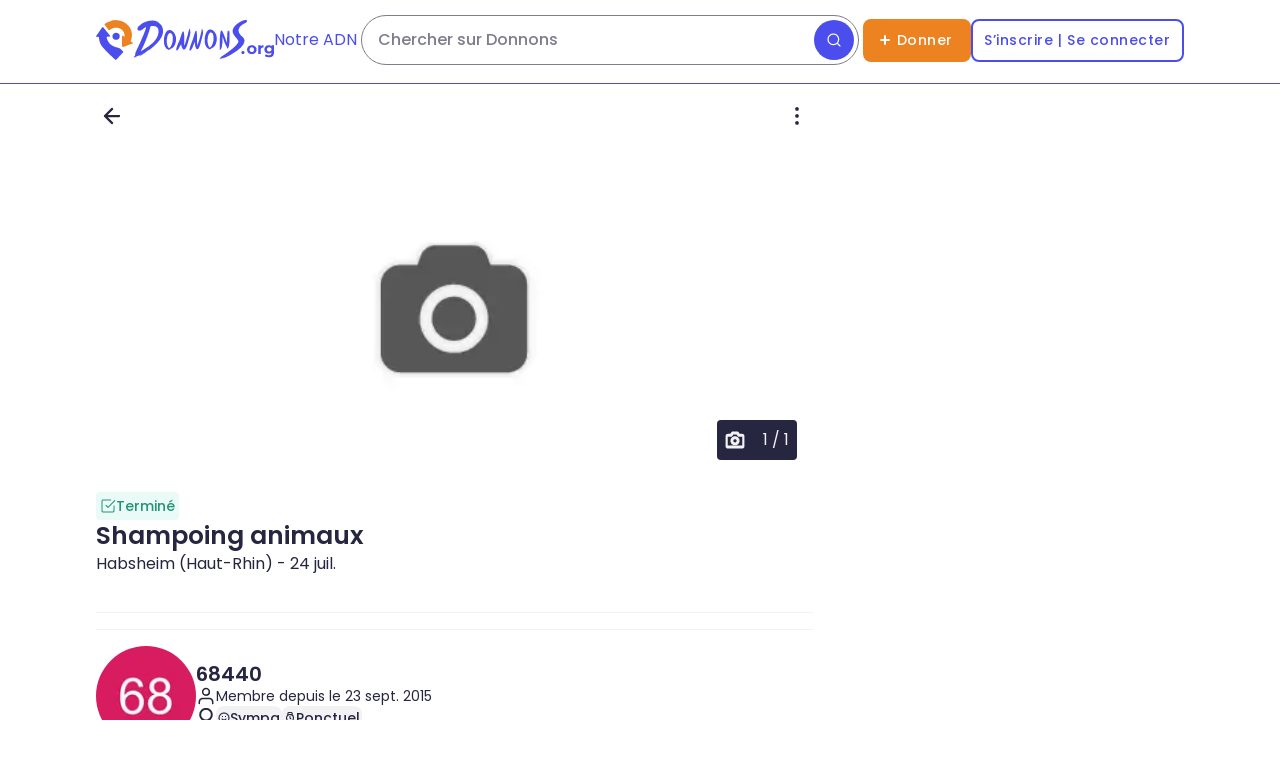

--- FILE ---
content_type: text/html; charset=utf-8
request_url: https://donnons.org/don/6904970
body_size: 54197
content:
<!DOCTYPE html><html lang="fr"><head><meta charSet="utf-8" data-next-head=""/><meta name="viewport" content="width=device-width" data-next-head=""/><script type="module" id="optidigital-ad-init" async="" src="//scripts.opti-digital.com/modules/?site=donnons" data-config="{&quot;adUnit&quot;:&quot;/22963265510,23187251655/23187251655/od.donnons.org/annonce&quot;}" data-next-head=""></script><meta name="author" content="Donnons" data-next-head=""/><link rel="canonical" href="https://donnons.org/don/6904970" data-next-head=""/><link rel="alternate" hrefLang="fr" href="https://donnons.org/don/6904970" data-next-head=""/><meta property="og:locale" content="fr_FR" data-next-head=""/><meta property="og:url" content="https://donnons.org" data-next-head=""/><meta property="og:app_id" content="634973656547530" data-next-head=""/><meta property="og:type" content="website" data-next-head=""/><meta name="twitter:card" content="summary" data-next-head=""/><meta name="twitter:creator" content="@donnonsOrg" data-next-head=""/><meta name="twitter:site" content="@donnonsOrg" data-next-head=""/><link rel="shortcut icon" type="image/png" href="https://donnons.org/assets/sigle.png" data-next-head=""/><link rel="manifest" href="/manifest.json" data-next-head=""/><link rel="apple-touch-icon" href="/icon-192x192.png" data-next-head=""/><meta name="theme-color" content="#FFFFFF" data-next-head=""/><link rel="apple-touch-icon" sizes="180x180" href="/apple-touch-icon.png" data-next-head=""/><link rel="icon" type="image/png" sizes="32x32" href="/favicon-32x32.png" data-next-head=""/><link rel="icon" type="image/png" sizes="16x16" href="/favicon-16x16.png" data-next-head=""/><link rel="preload" href="https://securepubads.g.doubleclick.net/tag/js/gpt.js" as="script" type="text/javascript" data-next-head=""/><meta name="robots" content="noindex, nofollow" data-next-head=""/><title data-next-head="">Shampoing animaux- Habsheim</title><meta name="description" lang="fr" content="Shampoing animaux - Animalerie" data-next-head=""/><meta property="og:title" content="Shampoing animaux- Habsheim" data-next-head=""/><meta property="og:description" content="Shampoing animaux - Animalerie" data-next-head=""/><meta property="og:image" content="https://donnons.orghttps://assets.donnons.org/photo/3/00000000-0000-0000-0000-000000000000.png" data-next-head=""/><meta name="twitter:title" content="Shampoing animaux- Habsheim" data-next-head=""/><meta name="twitter:description" content="Shampoing animaux - Animalerie" data-next-head=""/><meta name="twitter:image:src" content="https://assets.donnons.org/photo/3/00000000-0000-0000-0000-000000000000.png" data-next-head=""/><link rel="preload" href="/_next/static/media/a218039a3287bcfd-s.p.4a23d71b.woff2" as="font" type="font/woff2" crossorigin="anonymous" data-next-font="size-adjust"/><link rel="preload" href="/_next/static/media/8e6fa89aa22d24ec-s.p.3aec397d.woff2" as="font" type="font/woff2" crossorigin="anonymous" data-next-font="size-adjust"/><link rel="preload" href="/_next/static/media/e2334d715941921e-s.p.d82a9aff.woff2" as="font" type="font/woff2" crossorigin="anonymous" data-next-font="size-adjust"/><link rel="preload" href="/_next/static/media/10883291dcf2ac2d-s.p.524b601c.woff2" as="font" type="font/woff2" crossorigin="anonymous" data-next-font="size-adjust"/><link rel="preload" href="/_next/static/chunks/bb6eb286b99deef7.css" as="style"/><link rel="preload" href="/_next/static/chunks/5e3267927ee2b8a8.css" as="style"/><link rel="preload" href="/_next/static/chunks/50d93b8a79e35572.css" as="style"/><script type="application/ld+json">{"@context":"https://schema.org","@type":"WebSite","url":"https://donnons.org","inLanguage":"fr","name":"Site de don d’objets","image":"https://donnons.org/assets/sigle.png","headline":"Ne jetons plus, donnons !","sameAs":["https://www.facebook.com/donnons.org","https://twitter.com/donnonsOrg"],"potentialAction":{"@type":"SearchAction","target":{"@type":"EntryPoint","urlTemplate":"https://donnons.org/catalogue?title={search_term_string}"},"query-input":"required name=search_term_string"}}</script><script type="application/ld+json">{"@context":"https://schema.org","@type":"Organization","name":"Donnons","url":"https://donnons.org","logo":"https://donnons.org/assets/sigle.png"}</script><script data-next-head="">var optidigitalQueue = optidigitalQueue || {}; optidigitalQueue.cmd = optidigitalQueue.cmd || [];</script><link rel="stylesheet" href="/_next/static/chunks/bb6eb286b99deef7.css" data-n-g=""/><link rel="stylesheet" href="/_next/static/chunks/5e3267927ee2b8a8.css" data-n-g=""/><link rel="stylesheet" href="/_next/static/chunks/50d93b8a79e35572.css" data-n-g=""/><noscript data-n-css=""></noscript><script src="/_next/static/chunks/5bfef143de824950.js" defer=""></script><script src="/_next/static/chunks/ad5126d8327ab054.js" defer=""></script><script src="/_next/static/chunks/56cc9e211b30d1a9.js" defer=""></script><script src="/_next/static/chunks/383ec8012097d071.js" defer=""></script><script src="/_next/static/chunks/6b7f9afa5132b9f9.js" defer=""></script><script src="/_next/static/chunks/311fd7bee2010d69.js" defer=""></script><script src="/_next/static/chunks/f651d966b7c0d589.js" defer=""></script><script src="/_next/static/chunks/ab1df746acbcb54e.js" defer=""></script><script src="/_next/static/chunks/cc4d9095d84b750e.js" defer=""></script><script src="/_next/static/chunks/283cf793d15c0250.js" defer=""></script><script src="/_next/static/chunks/ddbd503ca9716a2a.js" defer=""></script><script src="/_next/static/chunks/a85e3eb7eafc09c2.js" defer=""></script><script src="/_next/static/chunks/69d399d23f8392e1.js" defer=""></script><script src="/_next/static/chunks/29bbc9fc3eef4716.js" defer=""></script><script src="/_next/static/chunks/turbopack-253347ee91431e9c.js" defer=""></script><script src="/_next/static/chunks/1715e501fced0673.js" defer=""></script><script src="/_next/static/chunks/876c472d3a55589f.js" defer=""></script><script src="/_next/static/chunks/49e44ba7504fa13a.js" defer=""></script><script src="/_next/static/chunks/4a7840852526f47c.js" defer=""></script><script src="/_next/static/chunks/195310b84ac39836.js" defer=""></script><script src="/_next/static/chunks/ec088854ecdb2d5d.js" defer=""></script><script src="/_next/static/chunks/0164a81744010bfc.js" defer=""></script><script src="/_next/static/chunks/da60a7012785b501.js" defer=""></script><script src="/_next/static/chunks/dee6b24c34b3503f.js" defer=""></script><script src="/_next/static/chunks/turbopack-cc54a5afc2de35e9.js" defer=""></script><script src="/_next/static/RRgjqKQnvnsq6oBa9QuKQ/_ssgManifest.js" defer=""></script><script src="/_next/static/RRgjqKQnvnsq6oBa9QuKQ/_buildManifest.js" defer=""></script><style id="__jsx-3807970877">html{font-family:'Poppins', 'Poppins Fallback',sans-serif}</style></head><body><link rel="preload" as="image" href="/assets/preFooter/app-promo.png"/><link rel="preload" as="image" href="/assets/preFooter/apple-notes.png"/><link rel="preload" as="image" href="/assets/preFooter/android-notes.png"/><link rel="preload" as="image" href="/assets/socialNetwork/app-store.png"/><link rel="preload" as="image" href="/assets/preFooter/apple-note-without-logo.png"/><link rel="preload" as="image" href="/assets/socialNetwork/google-play.png"/><link rel="preload" as="image" href="/assets/preFooter/android-note-without-logo.png"/><link rel="preload" as="image" href="/assets/appQRcode.png"/><link rel="preload" as="image" href="/assets/socialNetwork/facebook.png"/><link rel="preload" as="image" href="/assets/socialNetwork/instagram.png"/><link rel="preload" as="image" href="/assets/socialNetwork/linkedin.png"/><div id="__next"><div class="jsx-3807970877 abril_fatface_48e4465a-module__PPfWNq__variable"><a class="flex h-header-icon items-center justify-center lg:hidden" href="/"><svg class="h-7 lg:h-10 " viewBox="0 0 299 325" fill="none" xmlns="http://www.w3.org/2000/svg"><path d="M191.372 130.94C190.852 134.67 189.182 137.89 189.592 138.08C189.922 138.23 191.002 136.13 191.372 136.3C191.852 136.5 190.862 140.19 189.592 143.44C188.262 146.83 186.712 149.54 186.022 150.58C181.722 157.02 166.332 165.07 151.542 159.57C149.142 158.67 140.412 155.26 135.702 145.65C130.862 135.77 133.742 126.47 134.372 124.57C134.262 124.48 134.092 124.32 134.092 123.97C134.132 123.84 134.192 123.62 134.272 123.37C134.472 122.77 135.092 120.99 136.552 119.27C136.552 119.27 137.702 117.95 138.502 116.46C138.732 116.04 138.522 115.95 138.272 115.91C140.052 113.44 141.892 111.75 143.222 110.68C144.692 109.5 148.082 106.84 153.182 105.73C154.742 105.39 156.062 105.28 156.942 105.24L157.062 104.59C157.842 104.32 158.612 104.25 159.352 104.25C160.092 104.25 160.842 104.25 161.552 104.39C162.992 104.63 164.372 104.8 165.962 104.84C166.982 104.78 166.382 104.32 166.452 103.94C167.602 104.07 169.192 104.33 171.042 104.85C173.002 105.4 178.172 107.07 183.182 111.58C184.992 113.21 187.232 115.23 189.022 118.7C189.742 120.1 192.192 124.99 191.362 130.94H191.372Z" fill="#4B4DED"></path><path d="M298.392 188.01C298.392 187.79 298.352 185.75 296.612 184.44C290.962 180.57 285.322 176.71 279.672 172.85C283.482 164.28 299.582 125.58 283.242 81.8901C269.702 45.6701 241.972 27.6601 232.232 21.5401C205.662 4.83006 180.042 2.40006 166.962 1.34006C135.052 -1.23994 109.262 6.20006 109.302 6.47006C109.332 6.73006 133.162 3.51006 133.392 4.91006C133.552 5.88006 123.022 7.62006 108.532 12.6801C101.542 15.1201 68.1518 26.7701 69.2118 37.2901C69.3818 39.0001 70.4018 40.1701 70.9918 40.8601C77.5918 48.5001 87.3018 61.2601 100.422 79.2101C100.582 79.4901 102.272 82.4201 105.772 82.7801C108.752 83.0901 110.792 81.2901 111.122 81.0001C112.592 79.8401 114.702 78.2601 117.362 76.5401C122.832 73.0001 142.412 60.0201 167.302 62.2701C171.812 62.6801 205.652 66.3701 222.592 96.1601C232.652 113.84 231.442 131.37 230.612 138.08C227.042 135.11 223.472 132.13 219.912 129.16C217.842 126.62 214.642 126.08 212.772 127.38C211.202 128.47 211.022 130.55 210.992 130.95C210.282 171.56 209.922 201.18 209.722 208.34C209.672 209.9 209.492 214.56 212.362 216.8C213.992 218.07 215.942 218.29 216.792 218.39C219.412 218.7 221.492 217.86 222.222 217.57C229.622 214.71 243.502 210.4 246.672 209.42C252.232 207.7 257.482 206.46 257.372 205.85C257.292 205.43 254.672 205.81 254.582 205.44C254.302 204.39 274.752 198.05 296.622 191.58C297.212 191.01 298.402 189.73 298.402 188.01H298.392Z" fill="#EC8220"></path><path d="M184.232 227.25C174.692 222.92 172.422 224.33 159.262 220.11C156.532 219.24 144.972 215.44 134.292 209.41C127.482 205.56 105.872 192.96 93.9018 166.84C91.0518 160.62 87.1718 150.22 86.1418 136.28C94.4618 135.68 102.782 135.09 111.112 134.5C111.972 134.41 114.002 134.1 114.682 132.72C115.322 131.4 114.582 129.63 112.902 127.37C104.592 116.2 100.432 110.62 63.8518 65.8401C63.8018 65.7801 63.4418 65.3401 62.9318 64.7301C62.1718 63.8301 61.0818 62.5801 59.7218 61.1701C58.9318 60.3501 58.1618 59.5701 57.3918 58.8401C56.8818 58.5401 56.0818 58.1601 55.0618 58.0601C49.7418 57.5801 45.0218 65.6901 43.3318 68.5101C39.2018 75.4601 34.7618 82.2201 30.1718 88.8801C22.2618 100.36 14.2218 111.04 1.46176 129.41C-0.0782353 130.78 -0.418235 132.96 0.521765 134.5C1.24176 135.67 2.62176 136.35 4.09176 136.28C11.0118 135.22 13.6818 136.54 14.7918 138.06C15.8118 139.46 15.9818 141.66 16.5718 141.63C17.3118 141.58 17.4718 138.11 18.3518 138.06C18.9918 138.02 19.3218 139.85 20.1318 139.84C20.7818 139.84 20.9118 138.64 21.9118 138.06C22.7918 137.56 23.8918 137.78 24.7318 138.08C24.5118 145.47 24.8618 156.39 27.8418 169.16C32.9218 190.91 42.7918 205.72 48.0418 213.45C50.7218 217.39 58.1518 225.71 72.9018 242.2C77.4218 247.25 88.7018 259.16 104.762 274.84C114.172 284.03 126.122 295.33 140.352 307.94C149.432 317.06 156.592 323.2 158.572 323.87C159.332 324.13 161.412 324.25 162.032 323.93C162.312 323.79 162.562 323.62 162.782 323.42C162.782 323.42 162.782 323.42 162.802 323.42C163.022 323.24 163.192 323.11 163.222 323.1C167.862 318.08 172.512 313.04 177.152 307.99C190.972 292.94 204.622 277.92 218.132 262.92C218.312 262.79 219.912 261.54 219.912 259.35C219.912 259.13 219.872 257.09 218.132 255.78C215.752 252.41 212.252 247.95 207.432 243.29C196.922 233.17 186.652 228.35 184.232 227.25Z" fill="#4B4DED"></path></svg><svg class="h-7 lg:h-10 " viewBox="0 0 1226 347" fill="none" xmlns="http://www.w3.org/2000/svg"><path d="M755.012 254.73C755.602 247.43 755.202 241.87 754.652 234.19C753.462 217.63 751.662 192.7 757.882 124.34H757.982L758.152 122.13C758.452 118.46 759.282 111.8 760.392 105.84C761.112 102.02 761.842 98.95 762.592 96.69C764.552 90.76 767.182 90.08 768.982 90.08C770.612 90.08 772.892 90.84 774.392 94.49L774.492 94.75L774.662 94.97C784.782 108.86 794.722 136.67 811.202 182.75L813.682 189.67C814.822 193.63 816.152 196.44 817.002 196.31C817.862 196.18 818.272 193.08 818.142 188.94C818.092 181.64 818.282 174.22 818.262 166.7C818.222 146.61 818.182 125.85 821.462 105.43L823.442 93.12L824.562 95.16L824.652 94.63C824.932 95.09 825.202 95.53 825.432 95.9C826.412 97.48 826.852 98.19 828.162 98.19H830.072L830.362 96.63L834.022 89.21L835.112 83.21L836.822 99.46L837.682 99.36C837.942 100.38 838.072 101.36 838.162 102.22L838.362 104.15L838.812 104.17C838.932 110.82 839.122 117.57 839.292 124.12C840.262 159.77 841.252 196.59 832.542 231.79L832.492 231.77L831.792 233.72C831.082 235.68 830.132 237.56 829.292 239.21C828.472 240.81 827.702 242.32 827.242 243.71L825.252 249.62L820.462 245.64C817.172 242.9 816.842 239.53 816.642 237.51C816.612 237.16 816.582 236.83 816.542 236.57L816.482 236.1L816.232 235.69C801.052 211.24 792.082 184.4 783.402 158.44L782.882 156.88C781.752 152.56 780.212 147.31 779.272 147.45C778.482 147.57 778.512 151.53 778.412 157.52C778.282 164.84 777.842 172.15 777.622 179.47C777.392 187.09 777.202 194.88 777.142 202.47L777.072 210.97L775.442 209.74L774.722 215.61C774.082 220.83 773.462 225.79 773.502 230.7L772.482 230.83L772.102 232.38C771.862 233.39 771.602 234.39 771.362 235.37C771.122 236.31 770.902 237.22 770.682 238.12L770.112 238.07L769.712 240.08C769.332 241.96 768.922 243.81 768.532 245.6C768.192 247.12 767.872 248.59 767.582 249.99L765.192 249.74L764.732 251.5C764.162 252.54 760.932 256.51 758.552 259.44C757.442 260.81 756.502 261.96 755.712 262.95L754.982 254.79L755.012 254.76V254.73Z" fill="#4B4DED"></path><path d="M955.412 150.42C861.942 71.2299 969.942 31.0899 981.722 23.2599C989.942 17.7899 993.852 11.3899 990.582 4.11993C988.432 -0.67007 976.462 -0.67007 968.992 1.03993C936.472 8.47993 877.752 42.8499 867.232 85.9799C856.372 130.52 921.262 166.29 916.352 189.24C907.972 228.48 765.412 322.22 752.302 327.48C768.752 318.52 768.602 327.24 749.742 334.24C750.422 334.14 751.102 334.04 751.862 333.92C751.592 334.37 751.012 334.34 751.042 335.12C753.002 333.27 755.362 333.19 757.932 332.56C756.652 333.67 755.232 333.96 754.362 335.08C787.972 320.82 752.462 340.8 741.102 346.92L757.282 339.4C755.072 341.45 749.582 343.18 746.172 345.17C761.052 339.86 775.042 331.22 789.872 326.98C787.122 328.28 784.262 329.33 782.552 332.14C815.632 321.17 830.082 313.55 872.832 287.29C986.282 217.61 977.602 169.21 955.412 150.42ZM803.442 317.08C811.772 309.66 824.572 304.64 836.062 297.2C825.612 304.54 814.532 310.7 803.442 317.08Z" fill="#4B4DED"></path><path d="M260.552 84.0899C259.302 73.1999 255.322 59.8299 249.712 50.6299L250.012 50.6699C238.132 34.2099 226.232 23.3699 199.622 11.2699C225.132 21.1099 231.802 27.2099 231.802 27.2099C192.602 -12.6901 106.362 5.86987 65.7219 39.6199C13.1419 80.1399 47.5719 100.7 70.9019 89.3799C77.5219 88.3099 117.352 50.1999 113.862 65.3399C108.642 90.9099 60.8019 203.19 29.8419 263.81C30.0319 263.78 29.7919 263.57 30.6219 263.43C25.9119 275.69 16.5819 290.44 19.4619 297.34C17.7719 319.78 0.431855 321.55 0.401855 324.86C1.59186 323.51 6.14186 323.28 6.72186 321.23C13.5619 320.52 3.00186 325.19 11.9019 322.05C9.85186 324 7.38185 325.21 5.21185 326.88C8.38185 325.36 11.6719 324.13 14.8419 322.45C14.3819 323.29 14.2119 324.18 14.1219 325.06C14.8619 324.59 16.1019 324.68 17.1419 322.28C16.9019 322.79 16.7019 323.32 16.5319 323.86C21.5119 321.12 27.8818 318.99 33.1118 315.38V315.61C34.0418 315.11 34.9719 314.6 35.9019 314.1C35.8519 314.05 35.8119 313.98 35.7919 313.93C39.7519 312.7 44.2119 311.17 48.8819 309.58C49.8819 311.31 59.0719 303.42 58.6519 306.63C58.8419 307.66 60.8319 306.13 60.4419 304.64C61.9119 304.36 62.5119 303.57 64.7519 302.66C64.7919 303.08 64.7819 302.7 64.2319 303.09C64.7919 304.39 63.9419 304.57 62.9819 304.65C62.4819 306.76 66.4519 303.43 68.4819 302.26C63.6919 301.49 73.9519 299.44 73.5619 297.77C73.9019 297.82 73.9319 296.45 76.1919 297.88C75.8919 297.37 76.3619 296.77 75.9219 296.19C76.8019 295.76 77.7719 294.17 80.0619 295.47C79.9819 295.07 80.8019 294.21 79.5619 294.37C79.8019 293.84 80.2319 293.78 81.3919 293.04C88.3719 287.1 88.0319 290.57 80.2019 295.63C80.2019 295.63 80.2019 295.63 80.2019 295.65C78.6619 295.74 78.4519 297.19 76.1819 297.9C76.2019 297.92 76.2019 297.94 76.2019 297.95C69.0519 303.75 59.5719 308.68 52.0319 315.22C53.4519 316.08 60.0819 309.92 59.8219 312.62C104.262 289.35 136.152 256.13 141.762 259.24C199.832 217.84 270.682 149.22 260.572 84.1299L260.532 84.1099L260.552 84.0899ZM65.2319 43.9499C66.1219 43.8099 66.6119 42.9199 67.6419 42.9799C63.1819 46.4099 60.1719 51.7899 53.8819 53.4199C57.3619 47.9799 62.7119 43.8399 68.4719 40.1799C67.9719 41.9599 65.6619 42.0999 65.2319 43.9499ZM70.6719 88.3699C66.9919 89.0299 73.2219 84.1999 75.1619 83.9199C74.9019 86.5799 72.8519 87.5399 70.6719 88.3699ZM89.1118 71.5799C88.2818 72.2199 87.3019 73.3099 85.6519 74.1699C87.5019 72.3399 89.9218 70.5299 92.8318 68.8399C91.7218 69.9199 90.6618 71.0699 89.1118 71.5799ZM91.8819 287.22C90.7419 287.01 87.7719 291.65 87.3419 288.91C88.0419 288.67 95.0719 283.18 91.8819 287.22ZM221.782 109.38C213.432 189.43 120.612 237.3 65.7719 273.28C89.9818 234.16 136.082 121.97 152.812 53.6599C202.872 46.3499 226.392 64.4999 221.782 109.38ZM260.952 92.6199C260.272 91.5799 260.172 90.5299 260.672 89.2499C261.042 90.4799 261.212 91.5299 260.952 92.6199Z" fill="#4B4DED"></path><path d="M305.192 256.98C289.922 250.29 278.812 236.08 273.062 215.87C268.302 199.16 267.262 178.37 270.142 157.34C272.402 140.77 276.972 125.1 282.982 113.21C286.262 106.72 289.902 101.52 293.792 97.7399L296.302 95.2999L293.902 94.3199L303.612 90.2799C308.412 88.2799 313.332 87.2699 318.242 87.2699C330.702 87.2699 342.712 93.5999 352.982 105.55C369.072 124.29 377.442 153.19 373.792 177.46V177.52L373.772 177.58C372.382 192.19 367.002 208.15 363.462 217.42C362.372 219.33 361.282 221.23 360.192 223.14C360.022 223.49 359.832 223.86 359.612 224.3C357.972 227.64 355.482 232.69 350.922 234.08L350.132 234.32L349.672 235C345.922 240.63 339.872 245.11 333.492 246.96L333.142 247.05L332.842 247.25C330.812 248.62 328.392 250.21 325.732 251.7L322.782 253.33L325.702 255.73H316.612C316.612 255.73 315.962 255.94 315.812 255.99L313.362 256.77L315.462 261.47L305.172 256.95L305.192 256.98ZM322.332 111.79C319.292 111.79 314.922 114.63 310.632 119.41C306.022 124.54 302.762 130.48 301.572 134.07L301.532 134.19C295.402 151.46 292.482 174.56 293.932 194.45C295.042 209.7 299.202 230.77 312.702 244.65L314.252 246.24L315.892 244.75C328.292 233.56 337.892 215.44 342.922 193.75C348.362 170.27 347.602 145.32 340.882 127.03L340.862 126.97L340.842 126.91C337.932 119.99 332.492 115.37 323.222 111.91L322.872 111.78L322.492 111.76C322.432 111.78 322.382 111.78 322.322 111.78L322.332 111.79Z" fill="#4B4DED"></path><path d="M659.662 252.14C644.392 245.44 633.292 231.24 627.532 211.03C622.772 194.32 621.732 173.53 624.612 152.5C626.882 135.93 631.442 120.26 637.452 108.37C640.732 101.88 644.372 96.6799 648.262 92.8999L650.772 90.4599L648.372 89.4799L658.072 85.4399C662.872 83.4399 667.792 82.4299 672.702 82.4299C685.162 82.4299 697.172 88.7599 707.442 100.71C723.532 119.45 731.902 148.35 728.252 172.62V172.68L728.232 172.74C726.842 187.35 721.462 203.31 717.922 212.58C716.832 214.49 715.742 216.39 714.652 218.3C714.482 218.64 714.292 219.02 714.082 219.44C712.432 222.8 709.952 227.83 705.382 229.25L704.602 229.49L704.142 230.17C700.392 235.8 694.342 240.28 687.962 242.13L687.612 242.22L687.312 242.42C685.292 243.79 682.872 245.38 680.202 246.86L677.252 248.49L680.172 250.89H671.082L670.732 251C670.582 251.05 670.432 251.09 670.282 251.14L667.822 251.92L669.932 256.62L659.642 252.11V252.13L659.662 252.14ZM676.802 106.95C673.772 106.95 669.392 109.79 665.102 114.57C660.492 119.7 657.232 125.64 656.042 129.23L656.002 129.35C649.872 146.62 646.952 169.72 648.402 189.61C649.512 204.85 653.672 225.93 667.172 239.81L668.722 241.4L670.362 239.91C682.762 228.72 692.362 210.6 697.392 188.91C702.832 165.43 702.072 140.48 695.352 122.18L695.332 122.12L695.312 122.06C692.392 115.14 686.962 110.52 677.692 107.06L677.342 106.93L676.962 106.91C676.912 106.94 676.852 106.94 676.802 106.94V106.95Z" fill="#4B4DED"></path><path d="M607.522 100.89L605.722 88.8199L605.202 90.4699V75.1099L601.332 88.0099V75.9399L599.782 81.6999C599.782 81.6999 599.992 77.0199 600.972 70.0799C600.732 70.0599 600.502 70.0199 600.292 69.9399C595.192 100.7 587.762 134.2 577.002 169.74C571.432 188.14 565.422 205.57 559.162 222.02C557.492 208.06 556.722 195.73 556.402 185.44C555.772 164.88 556.942 152.6 555.852 127.81C554.352 93.8699 551.062 92.2299 549.822 92.0399C547.772 91.7399 543.162 93.9999 538.612 107.55C532.352 126.22 528.192 144.9 522.072 163.76C509.732 199.56 486.692 245.82 492.472 265.1C492.452 263.91 492.602 262.89 493.632 262.1C493.542 263.15 493.452 264.06 493.362 265C496.332 263.65 493.132 262.11 497.582 261.94C496.762 267.26 492.022 262.72 497.012 269.23C498.092 267.36 499.162 264.38 500.672 262.31C500.802 262.77 500.922 263.24 501.052 263.69C510.212 252.71 515.302 243.03 518.242 236.18C520.462 231.02 523.292 223.95 528.492 209.91C531.652 201.38 534.202 194.33 535.902 189.57C539.952 231.03 547.002 252.38 557.082 253.63C561.102 254.13 565.612 251.42 570.602 245.5C570.602 246.14 570.602 246.77 570.602 247.39C570.772 245.64 570.432 244.35 572.092 242.52C583.412 226 585.172 206.48 591.352 187.61C612.602 106.7 607.462 122.48 610.312 89.9499C609.392 93.5999 608.452 97.2599 607.502 100.91L607.522 100.89Z" fill="#4B4DED"></path><path d="M500.352 95.4699C500.942 101.62 499.902 108.28 497.872 114.44C498.162 125.47 494.572 135.67 491.592 146.24C485.022 171.34 477.812 195.69 469.982 220.42C463.152 241.46 457.272 240.7 457.522 246.7C457.322 248 456.852 248.95 455.952 250.03C456.192 249.26 456.432 248.47 456.672 247.71C454.822 248.66 454.162 250.63 452.592 251.62C450.772 252.19 448.122 252.14 447.462 253.93C445.752 255.28 444.302 255.84 447.112 256.55C446.572 257.26 448.812 257.47 447.412 257.97C445.142 258.31 442.732 257.29 440.512 257.05C439.982 256.21 437.122 252.8 436.902 254.82C436.792 255.32 437.842 256.43 437.012 256.69C435.302 254.16 433.592 251.55 431.892 248.87C430.992 247.45 430.112 246.03 429.242 244.63C429.442 247.43 429.442 248.84 429.242 248.87C428.982 248.9 428.392 246.65 427.472 242.09C427.142 241.38 426.812 240.67 426.492 239.93C426.492 239.93 425.112 236.8 423.942 233.61C422.872 230.69 420.582 222.99 418.712 212.42C415.982 215.52 413.112 219.18 410.322 223.44C406.512 229.29 403.832 234.8 401.932 239.54C394.062 253.57 390.482 258.72 389.242 259.25C389.182 259.27 388.852 259.42 388.422 259.66C387.922 259.94 387.222 260.52 385.872 262.28C385.742 261.85 385.602 261.4 385.472 260.96C384.052 262.7 382.892 265.46 381.602 267.56C381.402 266.81 380.812 265.93 380.112 265.49C376.562 263.56 383.062 263.28 382.212 260.59C377.322 260.77 380.752 262.74 377.752 263.51C377.842 262.61 377.922 261.75 378.032 260.74C376.932 261.5 376.772 262.47 376.802 263.61C369.852 245.02 403.392 181.33 405.192 174.63C412.602 155.4 417.772 135.91 424.282 116.51C427.562 108.41 433.012 97.7199 437.362 98.4299C440.602 98.9599 441.962 105.84 442.662 109.79C447.742 138.58 445.562 167.46 445.132 174.25C444.392 185.77 444.232 202.75 447.552 223.9C455.312 199.84 462.932 174.89 470.182 149.01C477.742 122.05 484.932 95.3399 491.222 68.1399C492.012 70.1499 489.692 73.3299 490.212 75.8199C490.982 77.4899 489.312 85.4199 491.092 82.7399C491.282 82.2799 490.262 80.5699 491.302 80.3099C492.742 83.3799 491.132 87.2199 493.832 80.5899C493.902 81.2799 493.942 81.7499 493.992 82.2099C494.592 80.7999 494.562 79.2799 494.692 77.7899C495.772 79.6499 494.142 83.5999 495.632 85.8099C495.762 85.4699 495.832 85.2699 495.982 84.8999C496.132 85.3199 496.242 85.5899 496.322 85.7999C496.392 85.6899 496.492 85.5599 496.802 85.1099C496.872 86.0299 496.602 87.0699 497.062 87.9499C497.602 88.4599 497.962 88.9199 497.522 89.5499C498.112 96.4999 490.892 92.2199 496.562 97.0199C497.662 99.7099 495.682 103.79 497.132 105.7C497.152 104.17 497.372 101.97 498.292 99.5099C498.892 97.8499 499.682 96.4899 500.382 95.4699H500.352Z" fill="#4B4DED"></path><path d="M955.772 296.14C952.042 296.14 948.852 294.86 946.202 292.3C943.542 289.73 942.222 286.45 942.222 282.45C942.222 278.45 943.552 275.2 946.202 272.73C948.862 270.26 952.052 269.02 955.772 269.02C959.492 269.02 962.802 270.25 965.422 272.73C968.032 275.21 969.332 278.44 969.332 282.45C969.332 286.46 968.032 289.74 965.422 292.3C962.802 294.86 959.592 296.14 955.772 296.14Z" fill="#4B4DED"></path><path d="M1033.13 296.14C1025.11 296.14 1018 294.47 1011.8 291.11C1005.6 287.75 1000.7 283.16 997.122 277.33C993.542 271.51 991.742 264.87 991.742 257.4C991.742 249.93 993.532 243.16 997.122 237.34C1000.71 231.52 1005.6 226.94 1011.8 223.63C1018 220.32 1025.1 218.66 1033.13 218.66C1041.16 218.66 1048.14 220.32 1054.39 223.63C1060.64 226.94 1065.53 231.48 1069.07 237.26C1072.61 243.04 1074.38 249.75 1074.38 257.39C1074.38 265.03 1072.6 271.49 1069.07 277.32C1065.53 283.15 1060.63 287.74 1054.39 291.1C1048.14 294.46 1041.05 296.13 1033.13 296.14ZM1033.13 278.24C1036.76 278.24 1040.03 277.4 1042.91 275.72C1045.8 274.05 1048.09 271.65 1049.76 268.52C1051.43 265.4 1052.28 261.7 1052.28 257.4C1052.28 253.1 1051.44 249.29 1049.76 246.22C1048.09 243.15 1045.8 240.77 1042.91 239.09C1040.02 237.42 1036.76 236.57 1033.13 236.57C1029.5 236.57 1026.23 237.41 1023.35 239.09C1020.46 240.76 1018.16 243.15 1016.43 246.22C1014.7 249.29 1013.84 253.03 1013.84 257.4C1013.84 261.77 1014.7 265.39 1016.43 268.52C1018.15 271.65 1020.46 274.04 1023.35 275.72C1026.23 277.39 1029.5 278.24 1033.13 278.24Z" fill="#4B4DED"></path><path d="M1135.63 218.67V238.81C1134.69 238.72 1133.85 238.65 1133.12 238.6C1132.37 238.55 1131.58 238.54 1130.74 238.54C1124.78 238.54 1119.95 240.24 1116.27 243.64C1112.58 247.04 1110.75 252.33 1110.75 259.51V295.02H1088.94V219.79H1109.77V229.66C1111.83 226.85 1114.43 224.56 1117.6 222.79C1122.53 220.03 1128.55 218.66 1135.64 218.66L1135.63 218.67Z" fill="#4B4DED"></path><path d="M1204.84 219.78V229.3C1202.59 226.44 1199.89 224.18 1196.73 222.5C1191.88 219.95 1186.29 218.66 1179.95 218.66C1172.96 218.66 1166.65 220.16 1161 223.14C1155.36 226.13 1150.84 230.34 1147.44 235.79C1144.04 241.24 1142.33 247.66 1142.33 255.01C1142.33 262.36 1144.04 268.64 1147.44 274.09C1150.84 279.54 1155.36 283.79 1161 286.81C1166.63 289.84 1172.95 291.35 1179.95 291.35C1186.28 291.35 1191.88 290.05 1196.73 287.44C1199.38 286.01 1201.71 284.18 1203.72 281.92V285.2C1203.72 292.01 1201.98 297.13 1198.48 300.58C1194.98 304.03 1189.36 305.75 1181.63 305.75C1176.88 305.75 1172.06 304.99 1167.15 303.44C1162.25 301.91 1158.22 299.82 1155.06 297.22L1146.39 312.88C1150.77 316.33 1156.24 318.92 1162.82 320.64C1169.4 322.37 1176.22 323.23 1183.31 323.23C1196.92 323.23 1207.36 319.92 1214.63 313.3C1221.9 306.68 1225.54 296.38 1225.54 282.4V219.76H1204.83L1204.84 219.78ZM1201.48 264.67C1199.8 267.47 1197.47 269.64 1194.49 271.17C1191.5 272.71 1188.1 273.48 1184.28 273.48C1180.46 273.48 1177.05 272.72 1174.07 271.17C1171.08 269.64 1168.73 267.46 1167.01 264.67C1165.28 261.87 1164.42 258.66 1164.42 255.02C1164.42 251.38 1165.28 248.05 1167.01 245.3C1168.74 242.56 1171.09 240.4 1174.07 238.87C1177.05 237.34 1180.45 236.56 1184.28 236.56C1188.11 236.56 1191.5 237.33 1194.49 238.87C1197.47 240.41 1199.79 242.56 1201.48 245.3C1203.16 248.05 1204 251.3 1204 255.02C1204 258.74 1203.16 261.87 1201.48 264.67Z" fill="#4B4DED"></path></svg></a><header class="sticky top-0 z-40 w-full bg-bg-primary shadow-[0px_12px_12px_0px_rgba(0,0,0,0.04)] max-lg:py-4 lg:h-header lg:border-b lg:border-b-stroke-default-focus lg:shadow-none"><div class="max-w-[1344px] px-4 md:px-6 mx-auto xl:px-24 "><div class="flex items-center justify-center gap-8 lg:flex-row lg:justify-between"><div class="hidden shrink-0 items-center gap-x-10 lg:flex"><a class="hidden items-center justify-start lg:flex lg:h-20" href="/"><svg class="h-7 lg:h-10 " viewBox="0 0 299 325" fill="none" xmlns="http://www.w3.org/2000/svg"><path d="M191.372 130.94C190.852 134.67 189.182 137.89 189.592 138.08C189.922 138.23 191.002 136.13 191.372 136.3C191.852 136.5 190.862 140.19 189.592 143.44C188.262 146.83 186.712 149.54 186.022 150.58C181.722 157.02 166.332 165.07 151.542 159.57C149.142 158.67 140.412 155.26 135.702 145.65C130.862 135.77 133.742 126.47 134.372 124.57C134.262 124.48 134.092 124.32 134.092 123.97C134.132 123.84 134.192 123.62 134.272 123.37C134.472 122.77 135.092 120.99 136.552 119.27C136.552 119.27 137.702 117.95 138.502 116.46C138.732 116.04 138.522 115.95 138.272 115.91C140.052 113.44 141.892 111.75 143.222 110.68C144.692 109.5 148.082 106.84 153.182 105.73C154.742 105.39 156.062 105.28 156.942 105.24L157.062 104.59C157.842 104.32 158.612 104.25 159.352 104.25C160.092 104.25 160.842 104.25 161.552 104.39C162.992 104.63 164.372 104.8 165.962 104.84C166.982 104.78 166.382 104.32 166.452 103.94C167.602 104.07 169.192 104.33 171.042 104.85C173.002 105.4 178.172 107.07 183.182 111.58C184.992 113.21 187.232 115.23 189.022 118.7C189.742 120.1 192.192 124.99 191.362 130.94H191.372Z" fill="#4B4DED"></path><path d="M298.392 188.01C298.392 187.79 298.352 185.75 296.612 184.44C290.962 180.57 285.322 176.71 279.672 172.85C283.482 164.28 299.582 125.58 283.242 81.8901C269.702 45.6701 241.972 27.6601 232.232 21.5401C205.662 4.83006 180.042 2.40006 166.962 1.34006C135.052 -1.23994 109.262 6.20006 109.302 6.47006C109.332 6.73006 133.162 3.51006 133.392 4.91006C133.552 5.88006 123.022 7.62006 108.532 12.6801C101.542 15.1201 68.1518 26.7701 69.2118 37.2901C69.3818 39.0001 70.4018 40.1701 70.9918 40.8601C77.5918 48.5001 87.3018 61.2601 100.422 79.2101C100.582 79.4901 102.272 82.4201 105.772 82.7801C108.752 83.0901 110.792 81.2901 111.122 81.0001C112.592 79.8401 114.702 78.2601 117.362 76.5401C122.832 73.0001 142.412 60.0201 167.302 62.2701C171.812 62.6801 205.652 66.3701 222.592 96.1601C232.652 113.84 231.442 131.37 230.612 138.08C227.042 135.11 223.472 132.13 219.912 129.16C217.842 126.62 214.642 126.08 212.772 127.38C211.202 128.47 211.022 130.55 210.992 130.95C210.282 171.56 209.922 201.18 209.722 208.34C209.672 209.9 209.492 214.56 212.362 216.8C213.992 218.07 215.942 218.29 216.792 218.39C219.412 218.7 221.492 217.86 222.222 217.57C229.622 214.71 243.502 210.4 246.672 209.42C252.232 207.7 257.482 206.46 257.372 205.85C257.292 205.43 254.672 205.81 254.582 205.44C254.302 204.39 274.752 198.05 296.622 191.58C297.212 191.01 298.402 189.73 298.402 188.01H298.392Z" fill="#EC8220"></path><path d="M184.232 227.25C174.692 222.92 172.422 224.33 159.262 220.11C156.532 219.24 144.972 215.44 134.292 209.41C127.482 205.56 105.872 192.96 93.9018 166.84C91.0518 160.62 87.1718 150.22 86.1418 136.28C94.4618 135.68 102.782 135.09 111.112 134.5C111.972 134.41 114.002 134.1 114.682 132.72C115.322 131.4 114.582 129.63 112.902 127.37C104.592 116.2 100.432 110.62 63.8518 65.8401C63.8018 65.7801 63.4418 65.3401 62.9318 64.7301C62.1718 63.8301 61.0818 62.5801 59.7218 61.1701C58.9318 60.3501 58.1618 59.5701 57.3918 58.8401C56.8818 58.5401 56.0818 58.1601 55.0618 58.0601C49.7418 57.5801 45.0218 65.6901 43.3318 68.5101C39.2018 75.4601 34.7618 82.2201 30.1718 88.8801C22.2618 100.36 14.2218 111.04 1.46176 129.41C-0.0782353 130.78 -0.418235 132.96 0.521765 134.5C1.24176 135.67 2.62176 136.35 4.09176 136.28C11.0118 135.22 13.6818 136.54 14.7918 138.06C15.8118 139.46 15.9818 141.66 16.5718 141.63C17.3118 141.58 17.4718 138.11 18.3518 138.06C18.9918 138.02 19.3218 139.85 20.1318 139.84C20.7818 139.84 20.9118 138.64 21.9118 138.06C22.7918 137.56 23.8918 137.78 24.7318 138.08C24.5118 145.47 24.8618 156.39 27.8418 169.16C32.9218 190.91 42.7918 205.72 48.0418 213.45C50.7218 217.39 58.1518 225.71 72.9018 242.2C77.4218 247.25 88.7018 259.16 104.762 274.84C114.172 284.03 126.122 295.33 140.352 307.94C149.432 317.06 156.592 323.2 158.572 323.87C159.332 324.13 161.412 324.25 162.032 323.93C162.312 323.79 162.562 323.62 162.782 323.42C162.782 323.42 162.782 323.42 162.802 323.42C163.022 323.24 163.192 323.11 163.222 323.1C167.862 318.08 172.512 313.04 177.152 307.99C190.972 292.94 204.622 277.92 218.132 262.92C218.312 262.79 219.912 261.54 219.912 259.35C219.912 259.13 219.872 257.09 218.132 255.78C215.752 252.41 212.252 247.95 207.432 243.29C196.922 233.17 186.652 228.35 184.232 227.25Z" fill="#4B4DED"></path></svg><svg class="h-7 lg:h-10 hidden xl:block" viewBox="0 0 1226 347" fill="none" xmlns="http://www.w3.org/2000/svg"><path d="M755.012 254.73C755.602 247.43 755.202 241.87 754.652 234.19C753.462 217.63 751.662 192.7 757.882 124.34H757.982L758.152 122.13C758.452 118.46 759.282 111.8 760.392 105.84C761.112 102.02 761.842 98.95 762.592 96.69C764.552 90.76 767.182 90.08 768.982 90.08C770.612 90.08 772.892 90.84 774.392 94.49L774.492 94.75L774.662 94.97C784.782 108.86 794.722 136.67 811.202 182.75L813.682 189.67C814.822 193.63 816.152 196.44 817.002 196.31C817.862 196.18 818.272 193.08 818.142 188.94C818.092 181.64 818.282 174.22 818.262 166.7C818.222 146.61 818.182 125.85 821.462 105.43L823.442 93.12L824.562 95.16L824.652 94.63C824.932 95.09 825.202 95.53 825.432 95.9C826.412 97.48 826.852 98.19 828.162 98.19H830.072L830.362 96.63L834.022 89.21L835.112 83.21L836.822 99.46L837.682 99.36C837.942 100.38 838.072 101.36 838.162 102.22L838.362 104.15L838.812 104.17C838.932 110.82 839.122 117.57 839.292 124.12C840.262 159.77 841.252 196.59 832.542 231.79L832.492 231.77L831.792 233.72C831.082 235.68 830.132 237.56 829.292 239.21C828.472 240.81 827.702 242.32 827.242 243.71L825.252 249.62L820.462 245.64C817.172 242.9 816.842 239.53 816.642 237.51C816.612 237.16 816.582 236.83 816.542 236.57L816.482 236.1L816.232 235.69C801.052 211.24 792.082 184.4 783.402 158.44L782.882 156.88C781.752 152.56 780.212 147.31 779.272 147.45C778.482 147.57 778.512 151.53 778.412 157.52C778.282 164.84 777.842 172.15 777.622 179.47C777.392 187.09 777.202 194.88 777.142 202.47L777.072 210.97L775.442 209.74L774.722 215.61C774.082 220.83 773.462 225.79 773.502 230.7L772.482 230.83L772.102 232.38C771.862 233.39 771.602 234.39 771.362 235.37C771.122 236.31 770.902 237.22 770.682 238.12L770.112 238.07L769.712 240.08C769.332 241.96 768.922 243.81 768.532 245.6C768.192 247.12 767.872 248.59 767.582 249.99L765.192 249.74L764.732 251.5C764.162 252.54 760.932 256.51 758.552 259.44C757.442 260.81 756.502 261.96 755.712 262.95L754.982 254.79L755.012 254.76V254.73Z" fill="#4B4DED"></path><path d="M955.412 150.42C861.942 71.2299 969.942 31.0899 981.722 23.2599C989.942 17.7899 993.852 11.3899 990.582 4.11993C988.432 -0.67007 976.462 -0.67007 968.992 1.03993C936.472 8.47993 877.752 42.8499 867.232 85.9799C856.372 130.52 921.262 166.29 916.352 189.24C907.972 228.48 765.412 322.22 752.302 327.48C768.752 318.52 768.602 327.24 749.742 334.24C750.422 334.14 751.102 334.04 751.862 333.92C751.592 334.37 751.012 334.34 751.042 335.12C753.002 333.27 755.362 333.19 757.932 332.56C756.652 333.67 755.232 333.96 754.362 335.08C787.972 320.82 752.462 340.8 741.102 346.92L757.282 339.4C755.072 341.45 749.582 343.18 746.172 345.17C761.052 339.86 775.042 331.22 789.872 326.98C787.122 328.28 784.262 329.33 782.552 332.14C815.632 321.17 830.082 313.55 872.832 287.29C986.282 217.61 977.602 169.21 955.412 150.42ZM803.442 317.08C811.772 309.66 824.572 304.64 836.062 297.2C825.612 304.54 814.532 310.7 803.442 317.08Z" fill="#4B4DED"></path><path d="M260.552 84.0899C259.302 73.1999 255.322 59.8299 249.712 50.6299L250.012 50.6699C238.132 34.2099 226.232 23.3699 199.622 11.2699C225.132 21.1099 231.802 27.2099 231.802 27.2099C192.602 -12.6901 106.362 5.86987 65.7219 39.6199C13.1419 80.1399 47.5719 100.7 70.9019 89.3799C77.5219 88.3099 117.352 50.1999 113.862 65.3399C108.642 90.9099 60.8019 203.19 29.8419 263.81C30.0319 263.78 29.7919 263.57 30.6219 263.43C25.9119 275.69 16.5819 290.44 19.4619 297.34C17.7719 319.78 0.431855 321.55 0.401855 324.86C1.59186 323.51 6.14186 323.28 6.72186 321.23C13.5619 320.52 3.00186 325.19 11.9019 322.05C9.85186 324 7.38185 325.21 5.21185 326.88C8.38185 325.36 11.6719 324.13 14.8419 322.45C14.3819 323.29 14.2119 324.18 14.1219 325.06C14.8619 324.59 16.1019 324.68 17.1419 322.28C16.9019 322.79 16.7019 323.32 16.5319 323.86C21.5119 321.12 27.8818 318.99 33.1118 315.38V315.61C34.0418 315.11 34.9719 314.6 35.9019 314.1C35.8519 314.05 35.8119 313.98 35.7919 313.93C39.7519 312.7 44.2119 311.17 48.8819 309.58C49.8819 311.31 59.0719 303.42 58.6519 306.63C58.8419 307.66 60.8319 306.13 60.4419 304.64C61.9119 304.36 62.5119 303.57 64.7519 302.66C64.7919 303.08 64.7819 302.7 64.2319 303.09C64.7919 304.39 63.9419 304.57 62.9819 304.65C62.4819 306.76 66.4519 303.43 68.4819 302.26C63.6919 301.49 73.9519 299.44 73.5619 297.77C73.9019 297.82 73.9319 296.45 76.1919 297.88C75.8919 297.37 76.3619 296.77 75.9219 296.19C76.8019 295.76 77.7719 294.17 80.0619 295.47C79.9819 295.07 80.8019 294.21 79.5619 294.37C79.8019 293.84 80.2319 293.78 81.3919 293.04C88.3719 287.1 88.0319 290.57 80.2019 295.63C80.2019 295.63 80.2019 295.63 80.2019 295.65C78.6619 295.74 78.4519 297.19 76.1819 297.9C76.2019 297.92 76.2019 297.94 76.2019 297.95C69.0519 303.75 59.5719 308.68 52.0319 315.22C53.4519 316.08 60.0819 309.92 59.8219 312.62C104.262 289.35 136.152 256.13 141.762 259.24C199.832 217.84 270.682 149.22 260.572 84.1299L260.532 84.1099L260.552 84.0899ZM65.2319 43.9499C66.1219 43.8099 66.6119 42.9199 67.6419 42.9799C63.1819 46.4099 60.1719 51.7899 53.8819 53.4199C57.3619 47.9799 62.7119 43.8399 68.4719 40.1799C67.9719 41.9599 65.6619 42.0999 65.2319 43.9499ZM70.6719 88.3699C66.9919 89.0299 73.2219 84.1999 75.1619 83.9199C74.9019 86.5799 72.8519 87.5399 70.6719 88.3699ZM89.1118 71.5799C88.2818 72.2199 87.3019 73.3099 85.6519 74.1699C87.5019 72.3399 89.9218 70.5299 92.8318 68.8399C91.7218 69.9199 90.6618 71.0699 89.1118 71.5799ZM91.8819 287.22C90.7419 287.01 87.7719 291.65 87.3419 288.91C88.0419 288.67 95.0719 283.18 91.8819 287.22ZM221.782 109.38C213.432 189.43 120.612 237.3 65.7719 273.28C89.9818 234.16 136.082 121.97 152.812 53.6599C202.872 46.3499 226.392 64.4999 221.782 109.38ZM260.952 92.6199C260.272 91.5799 260.172 90.5299 260.672 89.2499C261.042 90.4799 261.212 91.5299 260.952 92.6199Z" fill="#4B4DED"></path><path d="M305.192 256.98C289.922 250.29 278.812 236.08 273.062 215.87C268.302 199.16 267.262 178.37 270.142 157.34C272.402 140.77 276.972 125.1 282.982 113.21C286.262 106.72 289.902 101.52 293.792 97.7399L296.302 95.2999L293.902 94.3199L303.612 90.2799C308.412 88.2799 313.332 87.2699 318.242 87.2699C330.702 87.2699 342.712 93.5999 352.982 105.55C369.072 124.29 377.442 153.19 373.792 177.46V177.52L373.772 177.58C372.382 192.19 367.002 208.15 363.462 217.42C362.372 219.33 361.282 221.23 360.192 223.14C360.022 223.49 359.832 223.86 359.612 224.3C357.972 227.64 355.482 232.69 350.922 234.08L350.132 234.32L349.672 235C345.922 240.63 339.872 245.11 333.492 246.96L333.142 247.05L332.842 247.25C330.812 248.62 328.392 250.21 325.732 251.7L322.782 253.33L325.702 255.73H316.612C316.612 255.73 315.962 255.94 315.812 255.99L313.362 256.77L315.462 261.47L305.172 256.95L305.192 256.98ZM322.332 111.79C319.292 111.79 314.922 114.63 310.632 119.41C306.022 124.54 302.762 130.48 301.572 134.07L301.532 134.19C295.402 151.46 292.482 174.56 293.932 194.45C295.042 209.7 299.202 230.77 312.702 244.65L314.252 246.24L315.892 244.75C328.292 233.56 337.892 215.44 342.922 193.75C348.362 170.27 347.602 145.32 340.882 127.03L340.862 126.97L340.842 126.91C337.932 119.99 332.492 115.37 323.222 111.91L322.872 111.78L322.492 111.76C322.432 111.78 322.382 111.78 322.322 111.78L322.332 111.79Z" fill="#4B4DED"></path><path d="M659.662 252.14C644.392 245.44 633.292 231.24 627.532 211.03C622.772 194.32 621.732 173.53 624.612 152.5C626.882 135.93 631.442 120.26 637.452 108.37C640.732 101.88 644.372 96.6799 648.262 92.8999L650.772 90.4599L648.372 89.4799L658.072 85.4399C662.872 83.4399 667.792 82.4299 672.702 82.4299C685.162 82.4299 697.172 88.7599 707.442 100.71C723.532 119.45 731.902 148.35 728.252 172.62V172.68L728.232 172.74C726.842 187.35 721.462 203.31 717.922 212.58C716.832 214.49 715.742 216.39 714.652 218.3C714.482 218.64 714.292 219.02 714.082 219.44C712.432 222.8 709.952 227.83 705.382 229.25L704.602 229.49L704.142 230.17C700.392 235.8 694.342 240.28 687.962 242.13L687.612 242.22L687.312 242.42C685.292 243.79 682.872 245.38 680.202 246.86L677.252 248.49L680.172 250.89H671.082L670.732 251C670.582 251.05 670.432 251.09 670.282 251.14L667.822 251.92L669.932 256.62L659.642 252.11V252.13L659.662 252.14ZM676.802 106.95C673.772 106.95 669.392 109.79 665.102 114.57C660.492 119.7 657.232 125.64 656.042 129.23L656.002 129.35C649.872 146.62 646.952 169.72 648.402 189.61C649.512 204.85 653.672 225.93 667.172 239.81L668.722 241.4L670.362 239.91C682.762 228.72 692.362 210.6 697.392 188.91C702.832 165.43 702.072 140.48 695.352 122.18L695.332 122.12L695.312 122.06C692.392 115.14 686.962 110.52 677.692 107.06L677.342 106.93L676.962 106.91C676.912 106.94 676.852 106.94 676.802 106.94V106.95Z" fill="#4B4DED"></path><path d="M607.522 100.89L605.722 88.8199L605.202 90.4699V75.1099L601.332 88.0099V75.9399L599.782 81.6999C599.782 81.6999 599.992 77.0199 600.972 70.0799C600.732 70.0599 600.502 70.0199 600.292 69.9399C595.192 100.7 587.762 134.2 577.002 169.74C571.432 188.14 565.422 205.57 559.162 222.02C557.492 208.06 556.722 195.73 556.402 185.44C555.772 164.88 556.942 152.6 555.852 127.81C554.352 93.8699 551.062 92.2299 549.822 92.0399C547.772 91.7399 543.162 93.9999 538.612 107.55C532.352 126.22 528.192 144.9 522.072 163.76C509.732 199.56 486.692 245.82 492.472 265.1C492.452 263.91 492.602 262.89 493.632 262.1C493.542 263.15 493.452 264.06 493.362 265C496.332 263.65 493.132 262.11 497.582 261.94C496.762 267.26 492.022 262.72 497.012 269.23C498.092 267.36 499.162 264.38 500.672 262.31C500.802 262.77 500.922 263.24 501.052 263.69C510.212 252.71 515.302 243.03 518.242 236.18C520.462 231.02 523.292 223.95 528.492 209.91C531.652 201.38 534.202 194.33 535.902 189.57C539.952 231.03 547.002 252.38 557.082 253.63C561.102 254.13 565.612 251.42 570.602 245.5C570.602 246.14 570.602 246.77 570.602 247.39C570.772 245.64 570.432 244.35 572.092 242.52C583.412 226 585.172 206.48 591.352 187.61C612.602 106.7 607.462 122.48 610.312 89.9499C609.392 93.5999 608.452 97.2599 607.502 100.91L607.522 100.89Z" fill="#4B4DED"></path><path d="M500.352 95.4699C500.942 101.62 499.902 108.28 497.872 114.44C498.162 125.47 494.572 135.67 491.592 146.24C485.022 171.34 477.812 195.69 469.982 220.42C463.152 241.46 457.272 240.7 457.522 246.7C457.322 248 456.852 248.95 455.952 250.03C456.192 249.26 456.432 248.47 456.672 247.71C454.822 248.66 454.162 250.63 452.592 251.62C450.772 252.19 448.122 252.14 447.462 253.93C445.752 255.28 444.302 255.84 447.112 256.55C446.572 257.26 448.812 257.47 447.412 257.97C445.142 258.31 442.732 257.29 440.512 257.05C439.982 256.21 437.122 252.8 436.902 254.82C436.792 255.32 437.842 256.43 437.012 256.69C435.302 254.16 433.592 251.55 431.892 248.87C430.992 247.45 430.112 246.03 429.242 244.63C429.442 247.43 429.442 248.84 429.242 248.87C428.982 248.9 428.392 246.65 427.472 242.09C427.142 241.38 426.812 240.67 426.492 239.93C426.492 239.93 425.112 236.8 423.942 233.61C422.872 230.69 420.582 222.99 418.712 212.42C415.982 215.52 413.112 219.18 410.322 223.44C406.512 229.29 403.832 234.8 401.932 239.54C394.062 253.57 390.482 258.72 389.242 259.25C389.182 259.27 388.852 259.42 388.422 259.66C387.922 259.94 387.222 260.52 385.872 262.28C385.742 261.85 385.602 261.4 385.472 260.96C384.052 262.7 382.892 265.46 381.602 267.56C381.402 266.81 380.812 265.93 380.112 265.49C376.562 263.56 383.062 263.28 382.212 260.59C377.322 260.77 380.752 262.74 377.752 263.51C377.842 262.61 377.922 261.75 378.032 260.74C376.932 261.5 376.772 262.47 376.802 263.61C369.852 245.02 403.392 181.33 405.192 174.63C412.602 155.4 417.772 135.91 424.282 116.51C427.562 108.41 433.012 97.7199 437.362 98.4299C440.602 98.9599 441.962 105.84 442.662 109.79C447.742 138.58 445.562 167.46 445.132 174.25C444.392 185.77 444.232 202.75 447.552 223.9C455.312 199.84 462.932 174.89 470.182 149.01C477.742 122.05 484.932 95.3399 491.222 68.1399C492.012 70.1499 489.692 73.3299 490.212 75.8199C490.982 77.4899 489.312 85.4199 491.092 82.7399C491.282 82.2799 490.262 80.5699 491.302 80.3099C492.742 83.3799 491.132 87.2199 493.832 80.5899C493.902 81.2799 493.942 81.7499 493.992 82.2099C494.592 80.7999 494.562 79.2799 494.692 77.7899C495.772 79.6499 494.142 83.5999 495.632 85.8099C495.762 85.4699 495.832 85.2699 495.982 84.8999C496.132 85.3199 496.242 85.5899 496.322 85.7999C496.392 85.6899 496.492 85.5599 496.802 85.1099C496.872 86.0299 496.602 87.0699 497.062 87.9499C497.602 88.4599 497.962 88.9199 497.522 89.5499C498.112 96.4999 490.892 92.2199 496.562 97.0199C497.662 99.7099 495.682 103.79 497.132 105.7C497.152 104.17 497.372 101.97 498.292 99.5099C498.892 97.8499 499.682 96.4899 500.382 95.4699H500.352Z" fill="#4B4DED"></path><path d="M955.772 296.14C952.042 296.14 948.852 294.86 946.202 292.3C943.542 289.73 942.222 286.45 942.222 282.45C942.222 278.45 943.552 275.2 946.202 272.73C948.862 270.26 952.052 269.02 955.772 269.02C959.492 269.02 962.802 270.25 965.422 272.73C968.032 275.21 969.332 278.44 969.332 282.45C969.332 286.46 968.032 289.74 965.422 292.3C962.802 294.86 959.592 296.14 955.772 296.14Z" fill="#4B4DED"></path><path d="M1033.13 296.14C1025.11 296.14 1018 294.47 1011.8 291.11C1005.6 287.75 1000.7 283.16 997.122 277.33C993.542 271.51 991.742 264.87 991.742 257.4C991.742 249.93 993.532 243.16 997.122 237.34C1000.71 231.52 1005.6 226.94 1011.8 223.63C1018 220.32 1025.1 218.66 1033.13 218.66C1041.16 218.66 1048.14 220.32 1054.39 223.63C1060.64 226.94 1065.53 231.48 1069.07 237.26C1072.61 243.04 1074.38 249.75 1074.38 257.39C1074.38 265.03 1072.6 271.49 1069.07 277.32C1065.53 283.15 1060.63 287.74 1054.39 291.1C1048.14 294.46 1041.05 296.13 1033.13 296.14ZM1033.13 278.24C1036.76 278.24 1040.03 277.4 1042.91 275.72C1045.8 274.05 1048.09 271.65 1049.76 268.52C1051.43 265.4 1052.28 261.7 1052.28 257.4C1052.28 253.1 1051.44 249.29 1049.76 246.22C1048.09 243.15 1045.8 240.77 1042.91 239.09C1040.02 237.42 1036.76 236.57 1033.13 236.57C1029.5 236.57 1026.23 237.41 1023.35 239.09C1020.46 240.76 1018.16 243.15 1016.43 246.22C1014.7 249.29 1013.84 253.03 1013.84 257.4C1013.84 261.77 1014.7 265.39 1016.43 268.52C1018.15 271.65 1020.46 274.04 1023.35 275.72C1026.23 277.39 1029.5 278.24 1033.13 278.24Z" fill="#4B4DED"></path><path d="M1135.63 218.67V238.81C1134.69 238.72 1133.85 238.65 1133.12 238.6C1132.37 238.55 1131.58 238.54 1130.74 238.54C1124.78 238.54 1119.95 240.24 1116.27 243.64C1112.58 247.04 1110.75 252.33 1110.75 259.51V295.02H1088.94V219.79H1109.77V229.66C1111.83 226.85 1114.43 224.56 1117.6 222.79C1122.53 220.03 1128.55 218.66 1135.64 218.66L1135.63 218.67Z" fill="#4B4DED"></path><path d="M1204.84 219.78V229.3C1202.59 226.44 1199.89 224.18 1196.73 222.5C1191.88 219.95 1186.29 218.66 1179.95 218.66C1172.96 218.66 1166.65 220.16 1161 223.14C1155.36 226.13 1150.84 230.34 1147.44 235.79C1144.04 241.24 1142.33 247.66 1142.33 255.01C1142.33 262.36 1144.04 268.64 1147.44 274.09C1150.84 279.54 1155.36 283.79 1161 286.81C1166.63 289.84 1172.95 291.35 1179.95 291.35C1186.28 291.35 1191.88 290.05 1196.73 287.44C1199.38 286.01 1201.71 284.18 1203.72 281.92V285.2C1203.72 292.01 1201.98 297.13 1198.48 300.58C1194.98 304.03 1189.36 305.75 1181.63 305.75C1176.88 305.75 1172.06 304.99 1167.15 303.44C1162.25 301.91 1158.22 299.82 1155.06 297.22L1146.39 312.88C1150.77 316.33 1156.24 318.92 1162.82 320.64C1169.4 322.37 1176.22 323.23 1183.31 323.23C1196.92 323.23 1207.36 319.92 1214.63 313.3C1221.9 306.68 1225.54 296.38 1225.54 282.4V219.76H1204.83L1204.84 219.78ZM1201.48 264.67C1199.8 267.47 1197.47 269.64 1194.49 271.17C1191.5 272.71 1188.1 273.48 1184.28 273.48C1180.46 273.48 1177.05 272.72 1174.07 271.17C1171.08 269.64 1168.73 267.46 1167.01 264.67C1165.28 261.87 1164.42 258.66 1164.42 255.02C1164.42 251.38 1165.28 248.05 1167.01 245.3C1168.74 242.56 1171.09 240.4 1174.07 238.87C1177.05 237.34 1180.45 236.56 1184.28 236.56C1188.11 236.56 1191.5 237.33 1194.49 238.87C1197.47 240.41 1199.79 242.56 1201.48 245.3C1203.16 248.05 1204 251.3 1204 255.02C1204 258.74 1203.16 261.87 1201.48 264.67Z" fill="#4B4DED"></path></svg></a><a class="text-body-secondary hidden font-normal text-content-secondary lg:block" href="https://corporate.donnons.org/notre-adn">Notre ADN</a></div><div class="flex w-full items-center justify-center gap-4 lg:shrink lg:gap-8"><button type="button" aria-label="Rechercher des dons" class="box-content inline-flex h-10 w-full min-w-0 max-w-[476px] items-center justify-between rounded-[26px] border border-solid border-[#7C7E88] bg-bg-primary p-1 pl-4"><p class="text-body-secondary flex-nowrap text-start font-medium text-content-placeholder">Chercher sur Donnons</p><div class="shrink-0 rounded-full bg-bg-button-primary-default p-3"><svg xmlns="http://www.w3.org/2000/svg" viewBox="0 0 40 40" fill="none" class="h-4 w-4 stroke-content-button-primary text-content-button-primary stroke-[3]"><path d="M35 35L27.75 27.75M31.6667 18.3333C31.6667 25.6971 25.6971 31.6667 18.3333 31.6667C10.9695 31.6667 5 25.6971 5 18.3333C5 10.9695 10.9695 5 18.3333 5C25.6971 5 31.6667 10.9695 31.6667 18.3333Z" stroke-linecap="round" stroke-linejoin="round"></path></svg></div></button><div class="relative flex items-center lg:hidden"><button type="button"><svg viewBox="0 0 40 40" fill="none" xmlns="http://www.w3.org/2000/svg" class="h-6 w-6 stroke-content-primary text-content-primary stroke-[3]"><path d="M5 20H35" stroke="#374151" stroke-linecap="round" stroke-linejoin="round"></path><path d="M5 10H35" stroke="#374151" stroke-linecap="round" stroke-linejoin="round"></path><path d="M5 30H35" stroke="#374151" stroke-linecap="round" stroke-linejoin="round"></path></svg></button><button type="button" class="absolute -top-3 left-4" aria-label="Ouvrir le menu"></button></div></div><div class="hidden shrink-0 lg:block"><div class="hidden shrink-0 gap-6 lg:flex"><div class="w-max"><button id="donate" type="button" class="border-solid border-1.5 focus-visible:outline-none rounded-2 bg-bg-button-give-default text-content-button-primary border-stroke-button-give-default hover:bg-bg-button-give-hover hover:border-stroke-button-give-hover focus-visible:bg-bg-button-give-pressed focus-visible:border-stroke-button-give-pressed text-button-medium font-medium    false px-3 py-2 false w-full"><div class="relative flex items-center justify-center text-center"><span data-testid="left-icon"><svg viewBox="0 0 24 24" fill="none" xmlns="http://www.w3.org/2000/svg" class="h-4 w-4 stroke-current stroke-[2.875]"><path d="M12 6V18M18 12L6 12" stroke-linecap="round"></path></svg></span><span class="mx-1 inline-flex items-center justify-center text-nowrap ">Donner</span></div></button></div><div class="shrink-0"><button id="auth" type="button" class="border-solid border-1.5 focus-visible:outline-none rounded-2 bg-bg-button-secondary text-content-button-secondary-default border-stroke-button-secondary-default hover:bg-bg-button-secondary-hover hover:border-stroke-button-secondary-hover hover:text-content-button-secondary-hover focus-visible:border-stroke-button-secondary-pressed focus-visible:text-content-button-secondary-pressed text-button-medium font-medium    false px-3 py-2 false w-full"><div class="relative flex items-center justify-center text-center"><span class=" inline-flex items-center justify-center text-nowrap ">S’inscrire | Se connecter</span></div></button></div></div></div></div></div></header><div class="flex min-h-[calc(100vh-84px-42px)] lg:min-h-[calc(100vh-84px)]"><main id="app" class="w-full flex-col bg-bg-primary pt-space-header"><div class="max-w-[1344px] px-4 md:px-6 mx-auto xl:px-24 "><div class="grid w-full grid-cols-2 gap-4 md:grid-cols-8 md:gap-5 lg:grid-cols-12 lg:gap-6"><div class="col-span-2 md:col-span-8 lg:col-span-8"><div class="flex flex-col items-center"><div class="relative w-full"><div aria-labelledby="header-content" class=" z-10 flex w-full items-center justify-center bg-bg-primary lg:relative"><button type="button" class="flex size-8 shrink-0 items-center justify-center rounded-full hover:bg-bg-button-ghost-hover"><svg xmlns="http://www.w3.org/2000/svg" viewBox="0 0 40 40" fill="none" class="h-6 w-6 stroke-content-primary text-content-primary stroke-[3.75]"><path d="M31.6668 20H8.3335M8.3335 20L20.0002 31.6667M8.3335 20L20.0002 8.33337" stroke-linecap="round" stroke-linejoin="round"></path></svg></button><div id="header-content" class="text-body-primary grow text-center font-semibold text-content-secondary"></div><button type="button" class="flex size-8 shrink-0 items-center justify-center rounded-full hover:bg-bg-button-ghost-hover"><svg xmlns="http://www.w3.org/2000/svg" viewBox="0 0 40 40" fill="none" class="h-6 w-6 stroke-content-primary text-content-primary stroke-[3]"><path d="M19.9999 21.6668C20.9204 21.6668 21.6666 20.9206 21.6666 20.0002C21.6666 19.0797 20.9204 18.3335 19.9999 18.3335C19.0794 18.3335 18.3333 19.0797 18.3333 20.0002C18.3333 20.9206 19.0794 21.6668 19.9999 21.6668Z" stroke-linecap="round" stroke-linejoin="round"></path><path d="M19.9999 9.99984C20.9204 9.99984 21.6666 9.25364 21.6666 8.33317C21.6666 7.4127 20.9204 6.6665 19.9999 6.6665C19.0794 6.6665 18.3333 7.4127 18.3333 8.33317C18.3333 9.25364 19.0794 9.99984 19.9999 9.99984Z" stroke-linecap="round" stroke-linejoin="round"></path><path d="M19.9999 33.3333C20.9204 33.3333 21.6666 32.5871 21.6666 31.6667C21.6666 30.7462 20.9204 30 19.9999 30C19.0794 30 18.3333 30.7462 18.3333 31.6667C18.3333 32.5871 19.0794 33.3333 19.9999 33.3333Z" stroke-linecap="round" stroke-linejoin="round"></path></svg></button></div></div><article class="w-full space-y-6 lg:space-y-4"><script type="application/ld+json">{"@context":"https://schema.org","@type":"Product","name":"Shampoing animaux","description":"Shampoing animaux à Habsheim (Haut-Rhin)","image":["https://assets.donnons.org/photo/3/00000000-0000-0000-0000-000000000000.jpg"],"sku":"6904970","brand":{"@type":"Brand","name":"Donnons"},"offers":{"@type":"Offer","url":"https://donnons.org/don/6904970","category":"Animalerie","availabilityStarts":"2026-01-18","price":"0","priceCurrency":"EUR","itemCondition":"https://schema.org/UsedCondition","availability":"https://schema.org/LimitedAvailability","priceValidUntil":"2027-01-18","hasMerchantReturnPolicy":{"@type":"MerchantReturnPolicy","returnPolicyCategory":"https://schema.org/MerchantReturnNotPermitted","applicableCountry":"FR"},"availableAtOrFrom":{"@type":"Place","address":{"@type":"PostalAddress","addressCountry":"France","addressLocality":"Habsheim","addressRegion":"Haut-Rhin"}},"shippingDetails":{"@type":"OfferShippingDetails","doesNotShip":true,"shippingDestination":{"@type":"DefinedRegion","addressCountry":"France"}}}}</script><script type="application/ld+json">{"@context":"https://schema.org","@type":"WebPage","name":"Shampoing animaux","description":"Shampoing animaux","about":"Site de don d&apos;objets"}</script><script type="application/ld+json">{"@context":"https://schema.org","@type":"BreadcrumbList","itemListElement":[{"@type":"ListItem","position":1,"item":{"@id":"https://donnons.org","name":"Accueil"}},{"@type":"ListItem","position":2,"item":{"@id":"https://donnons.org/catalogue/categorie/12","name":"Animalerie"}},{"@type":"ListItem","position":3,"item":{"@id":"https://donnons.org/don/6904970","name":"Shampoing animaux"}}]}</script><div class="relative"><div class="relative flex h-67 justify-center gap-6 overflow-y-hidden lg:gap-7 xl:h-82 2xl:h-120" aria-label="key &#x27;components.carousel-images (fr)&#x27; returned an object instead of string." tabindex="-1" role="button"><div data-index="9999999" class="flex snap-center snap-always size-full"><picture><source srcSet="https://assets.donnons.org/photo/8/00000000-0000-0000-0000-000000000000.webp" type="image/webp"/><source srcSet="https://assets.donnons.org/photo/8/00000000-0000-0000-0000-000000000000.jpg" type="image/jpeg"/><img src="https://assets.donnons.org/photo/8/00000000-0000-0000-0000-000000000000.webp" alt="Don n°1" loading="lazy" decoding="async" class="size-full object-cover lg:object-contain"/></picture></div><div class="absolute bottom-4 right-4 flex w-20 items-center justify-between rounded-1 bg-content-primary p-2 text-bg-pale" aria-label="Mettre en plein écran"><svg viewBox="0 0 17 16" fill="none" xmlns="http://www.w3.org/2000/svg" class="h-5 w-5 stroke-current stroke-[2.505]"><g id="camera" clip-path="url(#clip0_1307_3193)"><path id="Vector" d="M15.8332 12.6667C15.8332 13.0203 15.6927 13.3594 15.4426 13.6095C15.1926 13.8595 14.8535 14 14.4998 14H2.49984C2.14622 14 1.80708 13.8595 1.55703 13.6095C1.30698 13.3594 1.1665 13.0203 1.1665 12.6667V5.33333C1.1665 4.97971 1.30698 4.64057 1.55703 4.39052C1.80708 4.14048 2.14622 4 2.49984 4H5.1665L6.49984 2H10.4998L11.8332 4H14.4998C14.8535 4 15.1926 4.14048 15.4426 4.39052C15.6927 4.64057 15.8332 4.97971 15.8332 5.33333V12.6667Z" stroke-linecap="round" stroke-linejoin="round"></path><path id="Vector_2" d="M8.50016 11.3333C9.97292 11.3333 11.1668 10.1394 11.1668 8.66667C11.1668 7.19391 9.97292 6 8.50016 6C7.0274 6 5.8335 7.19391 5.8335 8.66667C5.8335 10.1394 7.0274 11.3333 8.50016 11.3333Z" stroke-linecap="round" stroke-linejoin="round"></path></g><defs><clipPath id="clip0_1307_3193"><rect width="16" height="16" fill="white" transform="translate(0.5)"></rect></clipPath></defs></svg><span class="ml-1">1<!-- --> / <!-- -->1</span></div></div></div><div class="space-y-6 lg:space-y-4"><div class="space-y-5 lg:space-y-9"><div class="mb-4"><div class="max-w-fit bg-bg-tag-status-finished p-1 flex items-center gap-1 rounded-1"><svg viewBox="0 0 40 40" fill="none" xmlns="http://www.w3.org/2000/svg" class="h-3 w-3 stroke-content-tag-status-finished stroke-[2.5]"><path d="M15 18.3333L20 23.3333L36.6667 6.66663" stroke-linecap="round" stroke-linejoin="round"></path><path d="M35 20V31.6667C35 32.5507 34.6488 33.3986 34.0237 34.0237C33.3986 34.6488 32.5507 35 31.6667 35H8.33333C7.44928 35 6.60143 34.6488 5.97631 34.0237C5.35119 33.3986 5 32.5507 5 31.6667V8.33333C5 7.44928 5.35119 6.60143 5.97631 5.97631C6.60143 5.35119 7.44928 5 8.33333 5H26.6667" stroke-linecap="round" stroke-linejoin="round"></path></svg><p class="text-caption-primary font-medium text-content-tag-status-finished">Terminé</p></div><div class="grid grid-cols-[1fr_auto] gap-4"><section class="flex w-full flex-col overflow-hidden text-ellipsis"><h1 class="text-title break-words font-semibold text-content-primary">Shampoing animaux</h1></section></div><section class="flex"><p class="text-body-secondary line-clamp-1 font-normal text-content-primary">Habsheim (Haut-Rhin)</p><p class="text-body-secondary shrink-0 font-normal text-content-primary"> - <!-- -->24 juil.</p></section></div><div class="relative space-y-3"></div><div class="space-y-3 lg:space-y-4"><hr class="text-stroke-tertiary"/><hr class="text-stroke-tertiary"/></div></div><div class="space-y-3 lg:space-y-4"><a href="/profil/public/664c4943-796c-c826-b3dd-bd443893e74e"><section class="flex flex-row items-start gap-3 lg:items-center  lg:gap-6"><picture><source srcSet="https://assets.donnons.org/avatar/3/664c4943-796c-c826-b3dd-bd443893e74e.webp" type="image/webp"/><source srcSet="https://assets.donnons.org/avatar/3/664c4943-796c-c826-b3dd-bd443893e74e.jpg" type="image/jpeg"/><img src="https://assets.donnons.org/avatar/3/664c4943-796c-c826-b3dd-bd443893e74e.webp" alt="68440" loading="lazy" decoding="async" class="size-12 rounded-full lg:size-25"/></picture><ul class="flex flex-col gap-1"><li class="hidden items-center gap-1 lg:inline-flex"><p class="text-body-primary font-semibold text-content-primary">68440</p></li><li class="inline-flex items-center gap-1"><div class="hidden lg:block"><svg xmlns="http://www.w3.org/2000/svg" viewBox="0 0 40 40" fill="none" class="h-5 w-5 stroke-content-primary text-content-primary stroke-[3.12]"><path d="M33.3334 35V31.6667C33.3334 29.8986 32.631 28.2029 31.3808 26.9526C30.1305 25.7024 28.4349 25 26.6667 25H13.3334C11.5653 25 9.86961 25.7024 8.61937 26.9526C7.36913 28.2029 6.66675 29.8986 6.66675 31.6667V35M26.6666 11.6667C26.6666 15.3486 23.6818 18.3333 19.9999 18.3333C16.318 18.3333 13.3333 15.3486 13.3333 11.6667C13.3333 7.98477 16.318 5 19.9999 5C23.6818 5 26.6666 7.98477 26.6666 11.6667Z" stroke-linecap="round" stroke-linejoin="round"></path></svg></div><div class="block lg:hidden"><svg xmlns="http://www.w3.org/2000/svg" viewBox="0 0 40 40" fill="none" class="h-3 w-3 stroke-content-primary text-content-primary stroke-[2.5]"><path d="M33.3334 35V31.6667C33.3334 29.8986 32.631 28.2029 31.3808 26.9526C30.1305 25.7024 28.4349 25 26.6667 25H13.3334C11.5653 25 9.86961 25.7024 8.61937 26.9526C7.36913 28.2029 6.66675 29.8986 6.66675 31.6667V35M26.6666 11.6667C26.6666 15.3486 23.6818 18.3333 19.9999 18.3333C16.318 18.3333 13.3333 15.3486 13.3333 11.6667C13.3333 7.98477 16.318 5 19.9999 5C23.6818 5 26.6666 7.98477 26.6666 11.6667Z" stroke-linecap="round" stroke-linejoin="round"></path></svg></div><p class="text-caption-primary text-content-primary">Membre depuis le 23 sept. 2015</p></li><li class="inline-flex items-center gap-1"><div class="hidden lg:block"><svg xmlns="http://www.w3.org/2000/svg" viewBox="0 0 32 32" fill="none" class="h-5 w-5 stroke-content-primary text-content-primary stroke-[3.12]"><path d="M16 20C21.1546 20 25.3333 15.8213 25.3333 10.6666C25.3333 5.51199 21.1546 1.33332 16 1.33332C10.8453 1.33332 6.66663 5.51199 6.66663 10.6666C6.66663 15.8213 10.8453 20 16 20Z" stroke-linecap="round" stroke-linejoin="round"></path><path d="M10.9467 18.5201L9.33337 30.6667L16 26.6667L22.6667 30.6667L21.0534 18.5067" stroke-linecap="round" stroke-linejoin="round"></path></svg></div><div class="block lg:hidden"><svg xmlns="http://www.w3.org/2000/svg" viewBox="0 0 32 32" fill="none" class="h-3 w-3 stroke-content-primary text-content-primary stroke-[2.5]"><path d="M16 20C21.1546 20 25.3333 15.8213 25.3333 10.6666C25.3333 5.51199 21.1546 1.33332 16 1.33332C10.8453 1.33332 6.66663 5.51199 6.66663 10.6666C6.66663 15.8213 10.8453 20 16 20Z" stroke-linecap="round" stroke-linejoin="round"></path><path d="M10.9467 18.5201L9.33337 30.6667L16 26.6667L22.6667 30.6667L21.0534 18.5067" stroke-linecap="round" stroke-linejoin="round"></path></svg></div><div class="flex items-center justify-center gap-[2px] rounded-2 bg-bg-pale p-[2px]"><svg viewBox="0 0 12 12" class="h-3 w-3 stroke-content-primary text-content-primary stroke-[1.125]" fill="none" xmlns="http://www.w3.org/2000/svg"><g id="smile" clip-path="url(#clip0_3583_9391)"><path id="Vector" d="M4 7C4 7 4.75 8 6 8C7.25 8 8 7 8 7M4.49998 4.49998H4.50498M7.49998 4.49998H7.50498M11 6C11 8.76142 8.76142 11 6 11C3.23858 11 1 8.76142 1 6C1 3.23858 3.23858 1 6 1C8.76142 1 11 3.23858 11 6Z" stroke-linecap="round" stroke-linejoin="round"></path></g><defs><clipPath id="clip0_3583_9391"><rect class="h-3 w-3 stroke-content-primary text-content-primary stroke-[1.125]" fill="white"></rect></clipPath></defs></svg><p class="text-caption-primary font-medium text-content-primary">Sympa</p></div><div class="flex items-center justify-center gap-[2px] rounded-2 bg-bg-pale p-[2px]"><svg class="h-3 w-3 stroke-content-primary text-content-primary stroke-[1.125]" viewBox="0 0 12 12" fill="none" xmlns="http://www.w3.org/2000/svg"><g id="watch"><path id="Vector" d="M5.99998 4.50004V6.00004L6.74998 6.75004M8.25501 8.67501L8.08001 10.59C8.05748 10.8393 7.94226 11.0711 7.75711 11.2396C7.57196 11.4081 7.33035 11.501 7.08001 11.5H4.91501C4.66468 11.501 4.42306 11.4081 4.23791 11.2396C4.05276 11.0711 3.93754 10.8393 3.91501 10.59L3.74001 8.67501M3.74501 3.32501L3.92001 1.41001C3.94246 1.16155 4.05698 0.930451 4.24107 0.762085C4.42516 0.593719 4.66554 0.500243 4.91501 0.500008H7.09001C7.34035 0.498992 7.58196 0.591907 7.76711 0.760395C7.95226 0.928882 8.06748 1.16069 8.09001 1.41001L8.26501 3.32501M9.5 6.00006C9.5 7.93305 7.933 9.50006 6 9.50006C4.067 9.50006 2.5 7.93305 2.5 6.00006C2.5 4.06706 4.067 2.50006 6 2.50006C7.933 2.50006 9.5 4.06706 9.5 6.00006Z" stroke-linecap="round" stroke-linejoin="round"></path></g></svg><p class="text-caption-primary font-medium text-content-primary">Ponctuel</p></div></li></ul></section></a></div></div></article><section class="mb-6 mt-4 flex w-full flex-col items-center justify-around lg:flex-row"><div class="hidden min-h-[310px] w-[340px] lg:block"><div class="Content_1" style="display:none;"></div></div><div class="hidden min-h-[310px] w-[340px] lg:block"><div class="Content_2" style="display:none;"></div></div><div class="min-h-[310px] w-[320px] lg:hidden"><div class="Mobile_Pos1" style="display:none;"></div></div></section><section class="mb-6 mt-4 w-full place-content-center"></section></div></div><div class="col-span-4 hidden justify-end lg:flex lg:pb-6"><div class="sticky right-0 top-[84px] size-fit"><div class="min-h-[620px] w-[320px]"><div class="HalfpageAd_1" style="display:none;"></div></div></div></div></div></div></main></div><section style="background-image:url(/assets/preFooter/donnons-filigrane.png)" class="bg-[#1F0A57] bg-50% lg:bg-contain"><div class="max-w-[1344px] px-4 md:px-6 mx-auto xl:px-24 "><div class="flex w-full items-center py-8 xl:py-0"><img src="/assets/preFooter/app-promo.png" alt="Application Donnons" class="hidden self-end xl:block"/><div class="grow space-y-3 lg:mr-7 xl:ml-8"><p class="text-20 font-semibold text-content-button-primary lg:text-40">Téléchargez l&#x27;application Donnons</p><p class="hidden text-24 text-content-button-primary lg:block">Scannez pour télécharger</p><div class="hidden space-x-6 lg:flex"><img src="/assets/preFooter/apple-notes.png" alt="Notes sur l&#x27;app store"/><img src="/assets/preFooter/android-notes.png" alt="Notes sur le play store"/></div><div class="flex flex-col space-y-3 md:flex-row md:space-x-7 md:space-y-0 lg:hidden"><div class="flex items-center space-x-3"><a class="w-35" target="_blank" href="https://apps.apple.com/fr/app/donnons-dons-dobjets/id6471839238"><img src="/assets/socialNetwork/app-store.png" alt="App Store"/></a><img src="/assets/preFooter/apple-note-without-logo.png" alt="Notes sur le play store" class="h-5"/></div><div class="flex items-center space-x-3"><a class="w-35" target="_blank" href="https://play.google.com/store/apps/details?id=com.sopheos.donnons&amp;hl=fr"><img src="/assets/socialNetwork/google-play.png" alt="Play Store"/></a><img src="/assets/preFooter/android-note-without-logo.png" alt="Notes sur le play store" class="h-5"/></div></div></div><img src="/assets/appQRcode.png" alt="QR code de l&#x27;application Donnons" class="hidden lg:block"/></div></div></section><footer class="w-full bg-content-secondary py-8 lg:py-12"><div class="max-w-[1344px] px-4 md:px-6 mx-auto xl:px-24 "><div class="border-b border-bg-primary pb-5"><p class="mb-4 font-semibold text-content-button-primary">Toutes les catégories</p><div class="leading-8 md:columns-2 lg:columns-3"><a class="text-button font-normal text-content-button-primary" href="/catalogue/categorie/accessoires-de-puericulture?sort=date">Accessoires de puériculture<br/></a><a class="text-button font-normal text-content-button-primary" href="/catalogue/categorie/alimentation?sort=date">Alimentation<br/></a><a class="text-button font-normal text-content-button-primary" href="/catalogue/categorie/animalerie?sort=date">Animalerie<br/></a><a class="text-button font-normal text-content-button-primary" href="/catalogue/categorie/bricolage-outillage-et-materiaux?sort=date">Bricolage, outillage et matériaux<br/></a><a class="text-button font-normal text-content-button-primary" href="/catalogue/categorie/electromenager?sort=date">Électroménager<br/></a><a class="text-button font-normal text-content-button-primary" href="/catalogue/categorie/fourniture-de-bureau-et-papeterie?sort=date">Fourniture de bureau et papeterie<br/></a><a class="text-button font-normal text-content-button-primary" href="/catalogue/categorie/high-tech-et-electronique?sort=date">High-tech et électronique<br/></a><a class="text-button font-normal text-content-button-primary" href="/catalogue/categorie/hygiene-soins-et-beaute?sort=date">Hygiène, soins et beauté<br/></a><a class="text-button font-normal text-content-button-primary" href="/catalogue/categorie/jardin-et-exterieur?sort=date">Jardin et extérieur<br/></a><a class="text-button font-normal text-content-button-primary" href="/catalogue/categorie/livres-audio-films-et-billetterie?sort=date">Livres, audio, films et billetterie<br/></a><a class="text-button font-normal text-content-button-primary" href="/catalogue/categorie/loisirs-et-jeux?sort=date">Loisirs et jeux<br/></a><a class="text-button font-normal text-content-button-primary" href="/catalogue/categorie/maison-decoration-et-arts-de-la-table?sort=date">Maison, décoration et arts de la table<br/></a><a class="text-button font-normal text-content-button-primary" href="/catalogue/categorie/materiel-specialise-et-professionnel?sort=date">Matériel spécialisé et professionnel<br/></a><a class="text-button font-normal text-content-button-primary" href="/catalogue/categorie/meubles?sort=date">Meubles<br/></a><a class="text-button font-normal text-content-button-primary" href="/catalogue/categorie/sports-et-activites-de-plein-air?sort=date">Sports et activités de plein air<br/></a><a class="text-button font-normal text-content-button-primary" href="/catalogue/categorie/vehicules-pieces-et-accessoires?sort=date">Véhicules, pièces et accessoires<br/></a><a class="text-button font-normal text-content-button-primary" href="/catalogue/categorie/vetements-chaussures-et-accessoires?sort=date">Vêtements, chaussures et accessoires<br/></a></div></div><div class="border-b border-bg-primary py-5"><p class="mb-4 font-semibold text-content-button-primary">Les annonces par ville</p><div class="leading-8 md:columns-2 lg:columns-4"><a class="text-button font-normal text-content-button-primary" href="/catalogue/ville/Bordeaux-33?sort=date">Bordeaux<br/></a><a class="text-button font-normal text-content-button-primary" href="/catalogue/ville/Marseille-13?sort=date">Marseille<br/></a><a class="text-button font-normal text-content-button-primary" href="/catalogue/ville/Paris-75?sort=date">Paris<br/></a><a class="text-button font-normal text-content-button-primary" href="/catalogue/ville/Strasbourg-67?sort=date">Strasbourg<br/></a><a class="text-button font-normal text-content-button-primary" href="/catalogue/ville/Dijon-21?sort=date">Dijon<br/></a><a class="text-button font-normal text-content-button-primary" href="/catalogue/ville/Montpellier-34?sort=date">Montpellier<br/></a><a class="text-button font-normal text-content-button-primary" href="/catalogue/ville/Reims-51?sort=date">Reims<br/></a><a class="text-button font-normal text-content-button-primary" href="/catalogue/ville/Toulon-83?sort=date">Toulon<br/></a><a class="text-button font-normal text-content-button-primary" href="/catalogue/ville/Lille-59?sort=date">Lille<br/></a><a class="text-button font-normal text-content-button-primary" href="/catalogue/ville/Nantes-44?sort=date">Nantes<br/></a><a class="text-button font-normal text-content-button-primary" href="/catalogue/ville/Rennes-35?sort=date">Rennes<br/></a><a class="text-button font-normal text-content-button-primary" href="/catalogue/ville/Toulouse-31?sort=date">Toulouse<br/></a><a class="text-button font-normal text-content-button-primary" href="/catalogue/ville/Lyon-69?sort=date">Lyon<br/></a><a class="text-button font-normal text-content-button-primary" href="/catalogue/ville/Nice-06?sort=date">Nice<br/></a><a class="text-button font-normal text-content-button-primary" href="/catalogue/ville/Saint-Etienne-42?sort=date">Saint-Étienne<br/></a></div></div><div class="mb-4 border-b border-bg-primary py-5"><p class="mb-4 font-semibold text-content-button-primary">Les annonces par département</p><div class="leading-8 md:columns-2 lg:columns-4"><a class="text-button font-normal text-content-button-primary" href="/catalogue/ville/Alpes-Maritimes?sort=date">Alpes-Maritimes<br/></a><a class="text-button font-normal text-content-button-primary" href="/catalogue/ville/Haute-Garonne?sort=date">Haute-Garonne<br/></a><a class="text-button font-normal text-content-button-primary" href="/catalogue/ville/Loire-Atlantique?sort=date">Loire-Atlantique<br/></a><a class="text-button font-normal text-content-button-primary" href="/catalogue/ville/Var?sort=date">Var<br/></a><a class="text-button font-normal text-content-button-primary" href="/catalogue/ville/Bouches-du-Rhone?sort=date">Bouches-du-Rhône<br/></a><a class="text-button font-normal text-content-button-primary" href="/catalogue/ville/Herault?sort=date">Hérault<br/></a><a class="text-button font-normal text-content-button-primary" href="/catalogue/ville/Moselle?sort=date">Moselle<br/></a><a class="text-button font-normal text-content-button-primary" href="/catalogue/ville/Rhone?sort=date">Rhône<br/></a><a class="text-button font-normal text-content-button-primary" href="/catalogue/ville/Essonne?sort=date">Essonne<br/></a><a class="text-button font-normal text-content-button-primary" href="/catalogue/ville/Ille-et-Vilaine?sort=date">Ille-et-Vilaine<br/></a><a class="text-button font-normal text-content-button-primary" href="/catalogue/ville/Paris?sort=date">Paris<br/></a><a class="text-button font-normal text-content-button-primary" href="/catalogue/ville/Gironde?sort=date">Gironde<br/></a><a class="text-button font-normal text-content-button-primary" href="/catalogue/ville/Isere?sort=date">Isère<br/></a><a class="text-button font-normal text-content-button-primary" href="/catalogue/ville/Pas-de-Calais?sort=date">Pas-de-Calais<br/></a></div></div><div class="flex flex-col justify-between gap-2 py-2 lg:flex-row"><div class="mb-4 flex justify-center gap-x-7 lg:mb-0 lg:justify-start"><a target="_blank" href="https://www.facebook.com/donnons.org"><img src="/assets/socialNetwork/facebook.png" alt="Facebook"/></a><a target="_blank" href="https://www.instagram.com/donnons_org"><img src="/assets/socialNetwork/instagram.png" alt="Instagram"/></a><a target="_blank" href="https://www.linkedin.com/company/donnonsorg"><img src="/assets/socialNetwork/linkedin.png" alt="Linkedin"/></a></div><div class="flex justify-center gap-x-7 lg:justify-start"><a class="w-35" target="_blank" href="https://apps.apple.com/fr/app/donnons-dons-dobjets/id6471839238"><img src="/assets/socialNetwork/app-store.png" alt="App Store"/></a><a class="w-35" target="_blank" href="https://play.google.com/store/apps/details?id=com.sopheos.donnons&amp;hl=fr"><img src="/assets/socialNetwork/google-play.png" alt="Play Store"/></a></div></div><div class="mb-8 mt-4 flex flex-col space-y-4 lg:space-y-0 lg:space-x-4 border-y border-bg-primary py-4 lg:mb-10 lg:flex-row"><a class="text-button font-normal text-content-button-primary" target="_blank" href="https://corporate.donnons.org/notre-adn">Notre ADN</a><a class="text-button font-normal text-content-button-primary" href="https://www.application.donnons.org">Application</a><a class="text-button font-normal text-content-button-primary" target="_blank" href="https://help.donnons.org/support/home">FAQ</a><a class="text-button font-normal text-content-button-primary" target="_blank" href="https://blog.donnons.org">Blog</a><a class="text-button font-normal text-content-button-primary" href="/cgu">CGU</a></div><a href="/"><div class="flex h-15"><svg viewBox="0 0 50 55" fill="none" xmlns="http://www.w3.org/2000/svg"><g id="Group"><path id="Vector" d="M31.9618 22.1581C31.875 22.7811 31.5961 23.3189 31.6645 23.3506C31.7197 23.3757 31.9 23.0249 31.9618 23.0533C32.042 23.0867 31.8766 23.703 31.6645 24.2458C31.4424 24.812 31.1835 25.2646 31.0683 25.4383C30.3501 26.5139 27.7798 27.8583 25.3096 26.9397C24.9088 26.7894 23.4508 26.2199 22.6641 24.6149C21.8558 22.9648 22.3368 21.4116 22.442 21.0942C22.4236 21.0792 22.3952 21.0525 22.3952 20.994C22.4019 20.9723 22.4119 20.9356 22.4253 20.8938C22.4587 20.7936 22.5623 20.4963 22.8061 20.2091C22.8061 20.2091 22.9982 19.9886 23.1318 19.7397C23.1702 19.6696 23.1351 19.6546 23.0934 19.6479C23.3906 19.2354 23.698 18.9531 23.9201 18.7744C24.1656 18.5773 24.7318 18.1331 25.5835 17.9477C25.8441 17.8909 26.0645 17.8725 26.2115 17.8658L26.2316 17.7573C26.3618 17.7122 26.4904 17.7005 26.614 17.7005C26.7376 17.7005 26.8629 17.7005 26.9815 17.7239C27.222 17.764 27.4524 17.7924 27.718 17.799C27.8883 17.789 27.7881 17.7122 27.7998 17.6487C27.9919 17.6704 28.2574 17.7139 28.5664 17.8007C28.8938 17.8926 29.7572 18.1715 30.594 18.9247C30.8963 19.197 31.2704 19.5343 31.5693 20.1139C31.6896 20.3477 32.0988 21.1644 31.9602 22.1581H31.9618Z" fill="white"></path><path id="Vector_2" d="M49.8357 31.6896C49.8357 31.6529 49.829 31.3122 49.5384 31.0934C48.5947 30.447 47.6528 29.8024 46.7091 29.1577C47.3455 27.7264 50.0344 21.2629 47.3054 13.9661C45.044 7.9168 40.4127 4.90887 38.786 3.88674C34.3484 1.09593 30.0695 0.690088 27.885 0.513053C22.5555 0.0821556 18.2482 1.32474 18.2549 1.36984C18.2599 1.41326 22.2399 0.875474 22.2783 1.10929C22.305 1.2713 20.5463 1.5619 18.1263 2.407C16.9589 2.81451 11.3823 4.76023 11.5593 6.51722C11.5877 6.80281 11.758 6.99822 11.8566 7.11346C12.9589 8.38945 14.5806 10.5206 16.7718 13.5185C16.7985 13.5652 17.0808 14.0546 17.6653 14.1147C18.163 14.1665 18.5038 13.8659 18.5589 13.8174C18.8044 13.6237 19.1568 13.3598 19.601 13.0725C20.5146 12.4813 23.7848 10.3135 27.9417 10.6892C28.695 10.7577 34.3467 11.374 37.176 16.3494C38.8561 19.3022 38.654 22.2299 38.5154 23.3506C37.9192 22.8546 37.3229 22.3569 36.7284 21.8608C36.3826 21.4366 35.8482 21.3464 35.5359 21.5635C35.2737 21.7456 35.2436 22.093 35.2386 22.1598C35.12 28.9422 35.0599 33.8892 35.0265 35.085C35.0181 35.3456 34.9881 36.1239 35.4674 36.498C35.7396 36.7101 36.0653 36.7468 36.2073 36.7635C36.6449 36.8153 36.9923 36.675 37.1142 36.6266C38.3501 36.1489 40.6682 35.4291 41.1977 35.2654C42.1263 34.9781 43.0031 34.771 42.9847 34.6692C42.9714 34.599 42.5338 34.6625 42.5188 34.6007C42.472 34.4253 45.8874 33.3665 49.54 32.2859C49.6386 32.1907 49.8373 31.9769 49.8373 31.6896H49.8357Z" fill="white"></path><path id="Vector_3" d="M30.7694 38.2433C29.176 37.5201 28.7969 37.7556 26.599 37.0508C26.1431 36.9055 24.2124 36.2708 22.4287 35.2637C21.2913 34.6207 17.6821 32.5164 15.6829 28.1539C15.207 27.1151 14.5589 25.3782 14.3869 23.05C15.7765 22.9498 17.166 22.8512 18.5573 22.7527C18.7009 22.7377 19.0399 22.6859 19.1535 22.4554C19.2604 22.2349 19.1368 21.9393 18.8562 21.5619C17.4683 19.6963 16.7736 18.7644 10.6642 11.2855C10.6558 11.2755 10.5957 11.202 10.5105 11.1001C10.3836 10.9498 10.2015 10.741 9.9744 10.5055C9.84245 10.3686 9.71385 10.2383 9.58525 10.1164C9.50008 10.0663 9.36646 10.0028 9.19611 9.98611C8.30759 9.90594 7.51928 11.2604 7.23703 11.7314C6.54726 12.8922 5.80572 14.0212 5.03912 15.1335C3.71804 17.0508 2.37524 18.8345 0.244136 21.9026C-0.0130664 22.1314 -0.0698513 22.4955 0.0871422 22.7527C0.207393 22.9481 0.437873 23.0617 0.683384 23.05C1.83912 22.8729 2.28505 23.0934 2.47044 23.3473C2.64079 23.5811 2.66919 23.9485 2.76772 23.9435C2.89131 23.9352 2.91804 23.3556 3.06501 23.3473C3.1719 23.3406 3.22701 23.6462 3.36229 23.6445C3.47085 23.6445 3.49257 23.4441 3.65958 23.3473C3.80655 23.2638 3.99027 23.3005 4.13056 23.3506C4.09382 24.5848 4.15227 26.4086 4.64998 28.5414C5.49841 32.174 7.14684 34.6475 8.02367 35.9385C8.47127 36.5965 9.71218 37.9861 12.1756 40.7401C12.9306 41.5836 14.8145 43.5727 17.4967 46.1915C19.0683 47.7264 21.0642 49.6136 23.4408 51.7197C24.9573 53.2428 26.1531 54.2683 26.4838 54.3802C26.6107 54.4236 26.9581 54.4437 27.0616 54.3902C27.1084 54.3668 27.1502 54.3385 27.1869 54.305C27.1869 54.305 27.1869 54.305 27.1902 54.305C27.227 54.275 27.2554 54.2533 27.2604 54.2516C28.0353 53.4132 28.812 52.5714 29.5869 51.728C31.895 49.2144 34.1748 46.7059 36.4311 44.2007C36.4612 44.179 36.7284 43.9702 36.7284 43.6044C36.7284 43.5677 36.7218 43.227 36.4311 43.0082C36.0337 42.4454 35.4491 41.7005 34.6441 40.9222C32.8888 39.232 31.1735 38.427 30.7694 38.2433Z" fill="white"></path></g></svg><svg viewBox="0 0 192 55" fill="none" xmlns="http://www.w3.org/2000/svg"><g id="Group"><g id="Group 1"><path id="Vector" d="M118.292 40.0725C118.384 38.9362 118.322 38.0708 118.236 36.8754C118.051 34.2977 117.771 30.4172 118.739 19.7766H118.754L118.781 19.4326C118.828 18.8613 118.957 17.8247 119.13 16.897C119.242 16.3024 119.355 15.8245 119.472 15.4727C119.777 14.5497 120.186 14.4438 120.467 14.4438C120.72 14.4438 121.075 14.5621 121.309 15.1303L121.324 15.1708L121.351 15.205C122.926 17.3671 124.473 21.6958 127.038 28.8684L127.424 29.9456C127.602 30.562 127.809 30.9994 127.941 30.9791C128.075 30.9589 128.139 30.4764 128.119 29.8319C128.111 28.6957 128.14 27.5407 128.137 26.3702C128.131 23.243 128.125 20.0116 128.635 16.8332L128.944 14.917L129.118 15.2346L129.132 15.1521C129.176 15.2237 129.218 15.2922 129.253 15.3498C129.406 15.5957 129.474 15.7062 129.678 15.7062H129.976L130.021 15.4634L130.59 14.3084L130.76 13.3745L131.026 15.9039L131.16 15.8883C131.201 16.0471 131.221 16.1996 131.235 16.3335L131.266 16.6339L131.336 16.637C131.355 17.6721 131.384 18.7228 131.411 19.7424C131.562 25.2915 131.716 31.0227 130.36 36.5018L130.352 36.4987L130.243 36.8022C130.133 37.1073 129.985 37.3999 129.854 37.6567C129.727 37.9058 129.607 38.1408 129.535 38.3572L129.225 39.2771L128.48 38.6576C127.968 38.2311 127.916 37.7066 127.885 37.3921C127.881 37.3377 127.876 37.2863 127.87 37.2458L127.86 37.1727L127.821 37.1088C125.459 33.3031 124.062 29.1253 122.711 25.0845L122.63 24.8416C122.454 24.1692 122.215 23.352 122.068 23.3738C121.945 23.3925 121.95 24.0089 121.934 24.9413C121.914 26.0806 121.846 27.2185 121.812 28.3579C121.776 29.544 121.746 30.7565 121.737 31.938L121.726 33.261L121.472 33.0696L121.36 33.9833C121.26 34.7958 121.164 35.5679 121.17 36.3321L121.011 36.3524L120.952 36.5936C120.915 36.7508 120.874 36.9065 120.837 37.059C120.8 37.2053 120.766 37.347 120.731 37.4871L120.643 37.4793L120.58 37.7922C120.521 38.0848 120.457 38.3728 120.397 38.6514C120.344 38.888 120.294 39.1168 120.249 39.3347L119.877 39.2958L119.805 39.5698C119.716 39.7316 119.214 40.3496 118.843 40.8057C118.67 41.0189 118.524 41.1979 118.401 41.352L118.287 40.0819L118.292 40.0772V40.0725Z" fill="white"></path><path id="Vector_2" d="M149.485 23.8361C134.936 11.5097 151.747 5.26171 153.581 4.04293C154.86 3.19149 155.469 2.1953 154.96 1.06368C154.625 0.318094 152.762 0.318094 151.599 0.584265C146.537 1.74234 137.397 7.09222 135.76 13.8056C134.069 20.7385 144.17 26.3063 143.406 29.8786C142.101 35.9866 119.911 50.5777 117.87 51.3965C120.431 50.0018 120.407 51.3591 117.472 52.4487C117.578 52.4331 117.684 52.4176 117.802 52.3989C117.76 52.4689 117.67 52.4642 117.674 52.5857C117.979 52.2977 118.347 52.2852 118.747 52.1872C118.547 52.36 118.326 52.4051 118.191 52.5794C123.423 50.3598 117.895 53.4698 116.127 54.4224L118.645 53.2519C118.301 53.571 117.447 53.8402 116.916 54.15C119.232 53.3235 121.41 51.9786 123.718 51.3186C123.29 51.521 122.845 51.6844 122.579 52.1218C127.728 50.4143 129.977 49.2282 136.631 45.1407C154.291 34.2946 152.939 26.7609 149.485 23.8361ZM125.831 49.7776C127.127 48.6227 129.12 47.8413 130.908 46.6832C129.281 47.8257 127.557 48.7846 125.831 49.7776Z" fill="white"></path><path id="Vector_3" d="M41.3268 13.5115C41.1322 11.8164 40.5127 9.73525 39.6395 8.30322L39.6862 8.30945C37.837 5.74736 35.9847 4.06005 31.8427 2.17662C35.8135 3.70827 36.8517 4.65777 36.8517 4.65777C30.75 -1.55289 17.3263 1.33608 11.0004 6.58945C2.81606 12.8966 8.17528 16.0969 11.8067 14.3349C12.8372 14.1683 19.0369 8.23629 18.4937 10.5929C17.6812 14.573 10.2346 32.05 5.41551 41.4859C5.44508 41.4812 5.40772 41.4485 5.53692 41.4267C4.80378 43.3351 3.35151 45.631 3.7998 46.705C3.53674 50.1979 0.837677 50.4734 0.833008 50.9886C1.01824 50.7785 1.72647 50.7427 1.81675 50.4236C2.88144 50.3131 1.23771 51.04 2.62305 50.5512C2.30395 50.8548 1.91948 51.0431 1.58171 51.3031C2.07514 51.0665 2.58725 50.875 3.08067 50.6135C3.00907 50.7443 2.98261 50.8828 2.9686 51.0198C3.08379 50.9466 3.2768 50.9606 3.43868 50.587C3.40133 50.6664 3.37019 50.7489 3.34373 50.833C4.1189 50.4065 5.11042 50.0749 5.9245 49.513V49.5488C6.06926 49.471 6.21402 49.3916 6.35878 49.3138C6.351 49.306 6.34477 49.2951 6.34166 49.2873C6.95806 49.0959 7.65228 48.8577 8.37919 48.6102C8.53485 48.8795 9.96532 47.6514 9.89994 48.151C9.92952 48.3114 10.2393 48.0732 10.1786 47.8413C10.4074 47.7977 10.5008 47.6747 10.8494 47.5331C10.8557 47.5985 10.8541 47.5393 10.7685 47.6C10.8557 47.8024 10.7234 47.8304 10.5739 47.8428C10.4961 48.1713 11.1141 47.6529 11.43 47.4708C10.6844 47.351 12.2815 47.0319 12.2208 46.7719C12.2737 46.7797 12.2784 46.5665 12.6301 46.7891C12.5834 46.7097 12.6566 46.6163 12.5881 46.526C12.7251 46.4591 12.8761 46.2116 13.2325 46.4139C13.2201 46.3517 13.3477 46.2178 13.1547 46.2427C13.1921 46.1602 13.259 46.1509 13.4396 46.0357C14.526 45.1111 14.4731 45.6512 13.2543 46.4388C13.2543 46.4388 13.2543 46.4388 13.2543 46.4419C13.0146 46.4559 12.9819 46.6816 12.6286 46.7922C12.6317 46.7953 12.6317 46.7984 12.6317 46.7999C11.5188 47.7028 10.0431 48.4701 8.8695 49.4881C9.09053 49.622 10.1225 48.6631 10.0821 49.0834C16.9994 45.4613 21.9632 40.2904 22.8365 40.7745C31.8754 34.3304 42.9036 23.6493 41.3299 13.5177L41.3237 13.5146L41.3268 13.5115ZM10.9242 7.26344C11.0627 7.24165 11.139 7.10312 11.2993 7.11246C10.6051 7.64636 10.1365 8.48378 9.15747 8.7375C9.69915 7.89073 10.5319 7.24632 11.4285 6.67662C11.3507 6.95369 10.9911 6.97548 10.9242 7.26344ZM11.7709 14.1777C11.1981 14.2804 12.1678 13.5286 12.4698 13.485C12.4293 13.899 12.1103 14.0485 11.7709 14.1777ZM14.6412 11.5642C14.512 11.6638 14.3595 11.8335 14.1026 11.9674C14.3906 11.6825 14.7673 11.4008 15.2202 11.1377C15.0475 11.3058 14.8825 11.4848 14.6412 11.5642ZM15.0724 45.1298C14.8949 45.0971 14.4326 45.8193 14.3657 45.3928C14.4747 45.3555 15.5689 44.5009 15.0724 45.1298ZM35.292 17.448C33.9923 29.9082 19.5444 37.3594 11.0082 42.9599C14.7766 36.8707 21.9524 19.4077 24.5565 8.77486C32.3486 7.63702 36.0096 10.4622 35.292 17.448ZM41.3891 14.8392C41.2832 14.6773 41.2676 14.5139 41.3455 14.3146C41.4031 14.5061 41.4295 14.6695 41.3891 14.8392Z" fill="white"></path><path id="Vector_4" d="M48.2751 40.4227C45.8982 39.3814 44.1689 37.1695 43.2739 34.0237C42.533 31.4227 42.3711 28.1867 42.8194 24.9132C43.1712 22.334 43.8825 19.8949 44.818 18.0441C45.3285 17.0339 45.8951 16.2245 46.5006 15.6361L46.8913 15.2564L46.5178 15.1038L48.0292 14.475C48.7763 14.1636 49.5421 14.0064 50.3064 14.0064C52.2459 14.0064 54.1153 14.9917 55.7139 16.8518C58.2184 19.7688 59.5212 24.2672 58.9531 28.045V28.0543L58.95 28.0637C58.7336 30.3378 57.8962 32.8221 57.3452 34.265C57.1755 34.5623 57.0058 34.858 56.8362 35.1553C56.8097 35.2098 56.7801 35.2674 56.7459 35.3359C56.4906 35.8558 56.103 36.6419 55.3932 36.8582L55.2703 36.8956L55.1987 37.0014C54.615 37.8778 53.6732 38.5751 52.6802 38.8631L52.6257 38.8771L52.579 38.9082C52.263 39.1215 51.8863 39.3689 51.4723 39.6009L51.0131 39.8546L51.4676 40.2282H50.0527C50.0527 40.2282 49.9515 40.2609 49.9282 40.2686L49.5468 40.39L49.8737 41.1216L48.272 40.4181L48.2751 40.4227ZM50.943 17.8231C50.4699 17.8231 49.7896 18.2652 49.1219 19.0092C48.4043 19.8077 47.8969 20.7323 47.7116 21.2911L47.7054 21.3098C46.7512 23.998 46.2967 27.5936 46.5224 30.6896C46.6952 33.0633 47.3427 36.343 49.4441 38.5035L49.6853 38.751L49.9406 38.5191C51.8708 36.7773 53.365 33.9568 54.148 30.5806C54.9948 26.9258 54.8765 23.0422 53.8305 20.1953L53.8273 20.186L53.8242 20.1766C53.3713 19.0995 52.5245 18.3804 51.0816 17.8418L51.0271 17.8216L50.9679 17.8184C50.9586 17.8216 50.9508 17.8216 50.9415 17.8216L50.943 17.8231Z" fill="white"></path><path id="Vector_5" d="M103.45 39.6694C101.074 38.6265 99.3458 36.4162 98.4492 33.2704C97.7083 30.6694 97.5464 27.4333 97.9947 24.1598C98.348 21.5806 99.0578 19.1415 99.9933 17.2908C100.504 16.2806 101.07 15.4712 101.676 14.8828L102.067 14.503L101.693 14.3504L103.203 13.7216C103.95 13.4103 104.716 13.2531 105.48 13.2531C107.42 13.2531 109.289 14.2384 110.888 16.0984C113.392 19.0154 114.695 23.5139 114.127 27.2916V27.301L114.124 27.3103C113.907 29.5844 113.07 32.0687 112.519 33.5116C112.349 33.8089 112.18 34.1047 112.01 34.402C111.983 34.4549 111.954 34.5141 111.921 34.5794C111.664 35.1024 111.278 35.8854 110.567 36.1064L110.446 36.1438L110.374 36.2496C109.79 37.126 108.849 37.8233 107.855 38.1113L107.801 38.1253L107.754 38.1564C107.44 38.3696 107.063 38.6171 106.648 38.8475L106.188 39.1012L106.643 39.4748H105.228L105.174 39.4919C105.15 39.4997 105.127 39.5059 105.103 39.5137L104.721 39.6351L105.049 40.3667L103.447 39.6647V39.6678L103.45 39.6694ZM106.118 17.0697C105.647 17.0697 104.965 17.5118 104.297 18.2558C103.58 19.0543 103.072 19.9789 102.887 20.5377L102.881 20.5564C101.927 23.2446 101.472 26.8402 101.698 29.9362C101.871 32.3084 102.518 35.5896 104.619 37.7501L104.861 37.9976L105.116 37.7657C107.046 36.0239 108.54 33.2034 109.323 29.8273C110.17 26.1725 110.052 22.2889 109.006 19.4404L109.003 19.431L109 19.4217C108.545 18.3446 107.7 17.6254 106.257 17.0869L106.202 17.0666L106.143 17.0635C106.135 17.0682 106.126 17.0682 106.118 17.0682V17.0697Z" fill="white"></path><path id="Vector_6" d="M95.3346 16.1265L95.0544 14.2477L94.9735 14.5045V12.1137L94.3711 14.1216V12.2429L94.1299 13.1394C94.1299 13.1394 94.1625 12.411 94.3151 11.3307C94.2777 11.3276 94.2419 11.3214 94.2092 11.3089C93.4154 16.0969 92.2589 21.3114 90.584 26.8434C89.717 29.7074 88.7815 32.4205 87.8071 34.981C87.5472 32.8081 87.4273 30.8888 87.3775 29.2871C87.2795 26.0869 87.4616 24.1754 87.2919 20.3167C87.0584 15.0338 86.5463 14.7785 86.3533 14.7489C86.0342 14.7022 85.3166 15.054 84.6084 17.1631C83.634 20.0692 82.9865 22.9769 82.0339 25.9125C80.1131 31.485 76.5268 38.6856 77.4265 41.6867C77.4233 41.5014 77.4467 41.3427 77.607 41.2197C77.593 41.3831 77.579 41.5248 77.565 41.6711C78.0273 41.461 77.5292 41.2213 78.2219 41.1948C78.0942 42.0229 77.3564 41.3162 78.1331 42.3295C78.3012 42.0384 78.4678 41.5746 78.7028 41.2524C78.7231 41.324 78.7417 41.3971 78.762 41.4672C80.1878 39.7581 80.9801 38.2513 81.4377 37.1851C81.7833 36.3819 82.2238 35.2814 83.0332 33.096C83.525 31.7683 83.922 30.6709 84.1866 29.93C84.817 36.3835 85.9144 39.7067 87.4834 39.9013C88.1091 39.9791 88.8111 39.5573 89.5878 38.6358C89.5878 38.7354 89.5878 38.8335 89.5878 38.93C89.6143 38.6576 89.5614 38.4568 89.8198 38.172C91.5818 35.6005 91.8557 32.5621 92.8177 29.6249C96.1254 17.0308 95.3253 19.4871 95.7689 14.4236C95.6257 14.9917 95.4794 15.5614 95.3315 16.1296L95.3346 16.1265Z" fill="white"></path><path id="Vector_7" d="M78.653 15.2828C78.7448 16.2401 78.583 17.2768 78.267 18.2356C78.3121 19.9525 77.7533 21.5402 77.2895 23.1854C76.2668 27.0924 75.1445 30.8826 73.9257 34.732C72.8626 38.007 71.9474 37.8887 71.9863 38.8226C71.9551 39.0249 71.882 39.1728 71.7419 39.3409C71.7793 39.2211 71.8166 39.0981 71.854 38.9798C71.566 39.1277 71.4633 39.4343 71.2189 39.5884C70.9356 39.6771 70.5231 39.6694 70.4204 39.948C70.1542 40.1581 69.9285 40.2453 70.3659 40.3558C70.2818 40.4663 70.6305 40.499 70.4126 40.5768C70.0593 40.6298 69.6841 40.471 69.3386 40.4336C69.2561 40.3029 68.8109 39.7721 68.7767 40.0865C68.7595 40.1643 68.923 40.3371 68.7938 40.3776C68.5276 39.9838 68.2614 39.5775 67.9968 39.1604C67.8567 38.9393 67.7198 38.7183 67.5843 38.5004C67.6155 38.9362 67.6155 39.1557 67.5843 39.1604C67.5439 39.165 67.452 38.8148 67.3088 38.105C67.2575 37.9945 67.2061 37.884 67.1563 37.7688C67.1563 37.7688 66.9415 37.2816 66.7594 36.7851C66.5928 36.3306 66.2364 35.132 65.9453 33.4867C65.5203 33.9693 65.0736 34.539 64.6393 35.202C64.0463 36.1126 63.6291 36.9703 63.3334 37.7081C62.1084 39.8919 61.5511 40.6936 61.3581 40.7761C61.3488 40.7792 61.2974 40.8025 61.2305 40.8399C61.1526 40.8835 61.0437 40.9738 60.8336 41.2477C60.8133 41.1808 60.7915 41.1107 60.7713 41.0422C60.5503 41.3131 60.3697 41.7427 60.1689 42.0696C60.1378 41.9528 60.0459 41.8159 59.937 41.7474C59.3844 41.4469 60.3962 41.4034 60.2639 40.9847C59.5027 41.0127 60.0366 41.3193 59.5696 41.4392C59.5836 41.2991 59.5961 41.1652 59.6132 41.008C59.442 41.1263 59.4171 41.2773 59.4218 41.4547C58.34 38.5611 63.5606 28.6474 63.8408 27.6045C64.9942 24.6112 65.799 21.5775 66.8123 18.5578C67.3228 17.297 68.1712 15.633 68.8483 15.7436C69.3526 15.8261 69.5643 16.897 69.6732 17.5118C70.464 21.9931 70.1246 26.4885 70.0577 27.5454C69.9425 29.3385 69.9176 31.9815 70.4344 35.2737C71.6423 31.5286 72.8284 27.645 73.9569 23.6166C75.1336 19.4201 76.2528 15.2626 77.2319 11.0287C77.3548 11.3416 76.9937 11.8366 77.0747 12.2242C77.1945 12.4841 76.9346 13.7185 77.2116 13.3013C77.2412 13.2297 77.0824 12.9635 77.2443 12.9231C77.4685 13.4009 77.2179 13.9987 77.6381 12.9667C77.649 13.0741 77.6552 13.1472 77.663 13.2188C77.7564 12.9993 77.7518 12.7628 77.772 12.5308C77.9401 12.8203 77.6864 13.4352 77.9183 13.7792C77.9385 13.7263 77.9494 13.6951 77.9728 13.6375C77.9961 13.7029 78.0133 13.7449 78.0257 13.7776C78.0366 13.7605 78.0522 13.7403 78.1004 13.6702C78.1113 13.8134 78.0693 13.9753 78.1409 14.1123C78.2249 14.1917 78.281 14.2633 78.2125 14.3613C78.3043 15.4431 77.1805 14.7769 78.0631 15.5241C78.2343 15.9428 77.9261 16.5779 78.1518 16.8752C78.1549 16.637 78.1891 16.2946 78.3323 15.9117C78.4257 15.6533 78.5487 15.4416 78.6577 15.2828H78.653Z" fill="white"></path><path id="Vector_8" d="M149.542 46.5182C148.961 46.5182 148.465 46.319 148.052 45.9205C147.638 45.5205 147.433 45.0099 147.433 44.3873C147.433 43.7647 147.64 43.2588 148.052 42.8743C148.466 42.4898 148.963 42.2968 149.542 42.2968C150.121 42.2968 150.636 42.4883 151.044 42.8743C151.45 43.2603 151.652 43.7631 151.652 44.3873C151.652 45.0115 151.45 45.522 151.044 45.9205C150.636 46.319 150.136 46.5182 149.542 46.5182Z" fill="white"></path><path id="Vector_9" d="M161.583 46.5182C160.335 46.5182 159.228 46.2583 158.263 45.7353C157.298 45.2123 156.535 44.4978 155.978 43.5903C155.421 42.6844 155.141 41.6509 155.141 40.4881C155.141 39.3254 155.419 38.2716 155.978 37.3657C156.537 36.4597 157.298 35.7468 158.263 35.2316C159.228 34.7164 160.333 34.458 161.583 34.458C162.833 34.458 163.92 34.7164 164.892 35.2316C165.865 35.7468 166.626 36.4535 167.177 37.3532C167.728 38.2529 168.004 39.2974 168.004 40.4866C168.004 41.6758 167.727 42.6813 167.177 43.5888C166.626 44.4962 165.864 45.2107 164.892 45.7337C163.92 46.2567 162.816 46.5167 161.583 46.5182ZM161.583 43.732C162.148 43.732 162.657 43.6012 163.106 43.3397C163.555 43.0798 163.912 42.7062 164.172 42.219C164.432 41.7334 164.564 41.1574 164.564 40.4881C164.564 39.8188 164.433 39.2257 164.172 38.7479C163.912 38.27 163.555 37.8996 163.106 37.6381C162.656 37.3781 162.148 37.2458 161.583 37.2458C161.018 37.2458 160.509 37.3766 160.061 37.6381C159.611 37.898 159.253 38.27 158.984 38.7479C158.714 39.2257 158.581 39.8079 158.581 40.4881C158.581 41.1683 158.714 41.7318 158.984 42.219C159.251 42.7062 159.611 43.0782 160.061 43.3397C160.509 43.5997 161.018 43.732 161.583 43.732Z" fill="white"></path><path id="Vector_10" d="M177.538 34.4596V37.5945C177.391 37.5805 177.261 37.5696 177.147 37.5618C177.03 37.554 176.907 37.5524 176.776 37.5524C175.849 37.5524 175.097 37.8171 174.524 38.3463C173.95 38.8755 173.665 39.6989 173.665 40.8165V46.3439H170.27V34.6339H173.512V36.1702C173.833 35.7328 174.238 35.3764 174.731 35.1009C175.498 34.6713 176.436 34.458 177.539 34.458L177.538 34.4596Z" fill="white"></path><path id="Vector_11" d="M188.311 34.6324V36.1142C187.96 35.669 187.54 35.3172 187.048 35.0557C186.293 34.6588 185.423 34.458 184.436 34.458C183.348 34.458 182.366 34.6915 181.487 35.1554C180.609 35.6208 179.905 36.2761 179.376 37.1244C178.847 37.9727 178.581 38.972 178.581 40.1161C178.581 41.2602 178.847 42.2377 179.376 43.086C179.905 43.9343 180.609 44.5959 181.487 45.0659C182.363 45.5376 183.347 45.7726 184.436 45.7726C185.422 45.7726 186.293 45.5703 187.048 45.164C187.461 44.9414 187.823 44.6566 188.136 44.3048V44.8153C188.136 45.8754 187.865 46.6723 187.321 47.2093C186.776 47.7463 185.901 48.0141 184.698 48.0141C183.958 48.0141 183.208 47.8958 182.444 47.6545C181.681 47.4163 181.054 47.091 180.562 46.6863L179.213 49.1239C179.894 49.6609 180.746 50.064 181.77 50.3318C182.794 50.6011 183.856 50.7349 184.959 50.7349C187.078 50.7349 188.703 50.2197 189.834 49.1893C190.966 48.1588 191.533 46.5556 191.533 44.3795V34.6292H188.309L188.311 34.6324ZM187.788 41.6197C187.526 42.0556 187.163 42.3933 186.7 42.6315C186.234 42.8712 185.705 42.9911 185.11 42.9911C184.516 42.9911 183.985 42.8728 183.521 42.6315C183.056 42.3933 182.69 42.054 182.422 41.6197C182.153 41.1839 182.019 40.6842 182.019 40.1177C182.019 39.5511 182.153 39.0327 182.422 38.6047C182.691 38.1782 183.057 37.842 183.521 37.6038C183.985 37.3657 184.514 37.2443 185.11 37.2443C185.706 37.2443 186.234 37.3641 186.7 37.6038C187.163 37.8435 187.525 38.1782 187.788 38.6047C188.049 39.0327 188.18 39.5386 188.18 40.1177C188.18 40.6967 188.049 41.1839 187.788 41.6197Z" fill="white"></path></g></g></svg></div></a></div></footer><div class="fixed left-1/2 top-20 z-50 mb-1 w-full -translate-x-1/2 space-y-1 px-1 lg:w-82"></div></div></div><script id="__NEXT_DATA__" type="application/json">{"props":{"pageProps":{"_nextI18Next":{"initialI18nStore":{"fr":{"common":{"loading":"Chargement","goto":"Aller à la page {{page}} avec {{method}}","close":"Fermer","inputs":{"city":{"modal":{"title":"Ma ville","back":"Retour","close":"Fermer","placeholder":"Saisissez votre ville","position":"Ma position","description":"Le nom de votre ville permet de vous proposer des annonces autour de vous","permissions":"Nous n'arrivons pas à obtenir votre emplacement, avez-vous autorisé l’accès à votre emplacement ?","not-found":"Nous n'arrivons pas à vous géolocaliser","format":"Une erreur est survenue durant votre géolocalisation","no-search-results":"Désolé, aucune ville ne correspond à votre recherche","user-item":"Votre ville","no-location":"Vous n'avez pas activé les services de géolocalisation"}},"category":{"modal":{"title":"Catégories","back":"Retour","close":"Fermer","placeholder":"Choisir une catégorie","suggestions":"Catégories suggérées par le titre","categories":{"title":"Toutes les catégories","back":"Retour","no-search-results":"Désolé, aucune catégorie ne correspond à votre recherche"}}},"password":{"aria-label-eye":"Afficher le mot de passe","hint":"8 caractères min. 64 caractères max. 1 min. 1 maj. 1 chiffre"},"username":{"hint":"De 2 à 30 caractères comprenant des lettres, chiffres, espaces ou tirets."},"code":{"type":"Le code doit être composé de chiffres","min":"le code doit être composé de chiffres entre 1 et 9","max":"le code doit être composé de chiffres entre 1 et 9"},"text":{"clean":"Vider ","historical":"Dernières recherches"},"avatar":{"alt":"Avatar","change":"Changer ma photo de profil","file_type":"La taille de l'avatar est trop élevée","image_min_size":"La taille de la photo doit être 256x256","image_max_size":"La taille de la photo doit être 256x256","unknown":"Une erreur est survenue.","resize":"Une erreur est survenue en redimensionnant la photo.","promptLabelHeader":"Prendre ou sélectionner un avatar","promptLabelCancel":"Annuler","promptLabelPhoto":"Choisir une photo","promptLabelPicture":"Prendre une photo"},"photo":{"label":"Ajoutez jusqu’à 5 photos","aria":"Ajouter la photo n°{{n}}","alt":"Photo n°{{n}}","file_type":"La taille de la photo est trop élevée","image_min_size":"La taille minimale acceptée des photos est de 320x240px","image_max_size":"La taille minimale acceptée des photos est de 320x240px","image_max_length":"Merci de sélectionner 5 photos maximum","unknown":"Une erreur est survenue.","resize":"Une erreur est survenue en redimensionnant la photo.","promptLabelHeader":"Prendre ou sélectionner une photo","promptLabelCancel":"Annuler","promptLabelPhoto":"Choisir une photo","promptLabelPicture":"Prendre une photo","image-only":"Seules les images sont autorisées","camera-denied":"Si vous voulez prendre une photo, vous devez autoriser Donnons","photos-denied":"Si vous voulez acceder à vos photos, vous devez autoriser Donnons"},"select":{"back":"Retour","close":"Fermer","no-items":"Pas de résultat"},"message":{"label":"Envoi d'un message","image_upload":"Sélectionnez ou prenez une photo de l'article","input_placeholder":"Message","input_aria":"Renseignez votre message","send":"Envoyer le message"}},"buttons":{"spinner":{"aria-valuetext":"Chargement"},"more":{"aria-label":"Plus d'actions"}},"components":{"badges":{"is-punctual":"Ponctuel","is-nice":"Sympa"},"hero":{"title":"Simplifiez-vous le don avec notre application !","illustration-alt":"illustration objets","background-alt":"fond de section"},"taskbar":{"search":"Rechercher","heart":"Favoris","donate":"Donner","mail":"Messages","user":"Profil"},"header":{"open":"Ouvrir le menu","give":"Donner","login":"S’inscrire | Se connecter","login-mobile":"Se connecter","profile":"Ouvrir le profil","vision":"Notre ADN","faq":"FAQ","blog":"Blog","heart":"Favoris","mail":"Messages"},"profile":{"public":{"member-since":"Membre depuis le {{ createdAt }}","donations":{"donationsList":"{{ nbDonations }} annonce{{ plural }} publiée{{ plural }}"},"send":"don donné","sends":"dons réalisés","take":"don reçu","takes":"dons reçus","badges":"Badges","edit":"Modifier mon profil","follow":"Suivre ce profil","follow-save":"Ce profil a bien été ajouté à vos favoris","follow-delete":"Ce profil a bien été supprimé de vos favoris","unfollow":"Arrêter de suivre ce profil","empty-donations":"Aucune annonce en ligne pour le moment"}},"avatar":{"alt":"Avatar"},"carousel-images":{"full-screen-button":{"label":"Mettre en plein écran"},"image":{"alt":"Don n°{{donationNumber}}"},"aria-label":"Voir l'image {{currentIndex}}","right":"Photo précédente","left":"Photo suivante"},"donation-card":{"contact-button":"Contacter le donneur","fav-button-aria-label":"Ajouter aux favoris"},"donation":{"details":{"category":{"title":"Catégorie"},"description":{"title":"Description"},"user":{"donated":"don{{s}} réalisé{{s}}","received":"don{{s}} reçu{{s}}"},"actions":{"contact-giver":"Contacter le donneur","to-favorites":"Ajouter aux favoris","update-donation":"Modifier","see-messages_other":"Voir les demandes ({{count}})","see-messages_zero":"Aucune demande","see-messages_one":"Voir la demande","finish-donation":"Retirer l'annonce","share-ad":"Partager","share-donation":"Partager","report-donation":"Signaler","copy-link":"le lien a été copié","share-link-text":"J'ai trouvé une annonce qui pourrait vous intéresser sur Donnons !","share-link":"Partager","follow":{"success":"Cet objet a été ajouté aux Favoris","error":"Une erreur est survenue"},"unfollow":{"success":"Cet objet a été retiré des Favoris","error":"Une erreur est survenue"}},"criteria":{"title":"Caractéristiques"},"status":{"initialized":"En modération...","moderation":"En modération...","resent":"En attente de modification","published":"Publiée","reserved":"Réservé","ended":"Terminé","refused":"Refusé"},"reward":{"text":"Limite de contacts atteinte. Visionnez une video pour continuer à contacter d’autres donneurs","link":"Plus d'information"}},"delete":{"reasons":{"nav-content":"Retirer l'annonce","title":"Motif","give_donnons":"J’ai donné l’objet à un utilisateur de donnons.org","give_else":"J’ai donné l’objet sur une autre plateforme","not_interested":"Personne n’est intéressé","changed_mind":"J’ai changé d’avis","sell_else":"J’ai vendu l’objet sur une autre plateforme","submit":{"text":"Valider"}},"takers":{"nav-content":"Déclarer un bénéficiaire","nav-back":"Retour","title":"Qui a bénéficié de votre don ?","submit":{"text":"J’ai donné"}},"toast":{"success":"Votre don est terminé","error":"Une erreur est survenue"}},"report":{"reasons":{"nav-content":"Signalement","donation-error":"Ce n'est pas un don","donation-danger":"Objets dangereux, non conforme aux CGUs","donation-scam":"Annonce douteuse","donation-other":"Autres raisons","error":{"at-least-one-checked":"Merci de choisir au moins une raison","donation-other":"Merci de nous préciser la raison du signalement"},"submit":{"text":"Valider","success":"Votre demande a bien été prise en compte"}}}},"bottom-sheet":{"close":"Fermer"},"maintenance":{"logo-alt":"logo Donnons","illustration-alt":"Cosmonaute qui répare la station","unavailable-text":"L'équipe de Donnons.org améliore votre application.\u003c1/\u003eMerci de revenir ultérieurement"},"messages":{"message-bubble":{"deleted":"Ce message a été supprimé"},"message-system":{"reserved":{"is-giver":"Vous avez réservé l'objet pour {{ username }}","is-taker":"{{ username }} vous a réservé l'objet"},"reserved-other":{"is-giver":"L'objet a été réservé à un autre utilisateur","is-taker":"L'objet a été réservé pour un autre membre de la communauté"},"unreserved":{"is-giver":"Vous avez annulé la réservation","is-taker":"{{ username }} a annulé la réservation"},"unreserved-other":{"is-giver":"Vous avez annulé la réservation","is-taker":"L'objet est de nouveau disponible, vous pouvez écrire à {{ username }}"},"given":{"is-giver":"{{ username }} a reçu l'objet","is-giver-extra":{"winner":"{{ username }} a reçu l'objet","emotes":"🎉🎉🎉","message":"Bravo, en donnant cet objet vous avez non seulement aidé une personne, mais votre action a permis d'éviter {{ co2 }}kg de CO2","message-0-co2":"Bravo! Votre don a permis d’aider une personne et d’économiser du CO2*","message-0-co2-equiv":"*en moyenne, 1 objet d'un kilo réemployé = 12 kg Co2 économisés"},"is-taker":"{{ username }} a déclaré vous avoir donné l'objet"},"notation":{"help":"Pour aider la communauté :","nice":{"question":"Diriez-vous que l'échange était sympa ?","yes":"Oui","no":"Non","is-nice":"Vous avez déclaré que l'échange a été sympa.","is-not-nice":"Vous avez déclaré que l'échange n'a pas été sympa."},"punctual":{"question":"Diriez-vous que {{username}} a été à l'heure ?","yes":"Oui","no":"Non","is-punctual":"Vous avez déclaré que {{username}} était à l'heure ","is-not-punctual":"Vous avez déclaré que {{username}} n'était pas à l'heure "}},"given-other":{"is-giver":"L’objet a été donné à un autre utilisateur","is-taker":"L’objet a été donné à un autre utilisateur"},"done":{"is-giver":"Votre don est terminé","is-taker":"L'objet n'est malheureusement plus disponible. "},"received":{"is-giver":"{{ username }} a déclaré avoir reçu l'objet ","is-taker":"Vous avez reçu l'objet de {{ username }}"},"received-other":{"is-taker":"L'objet n'est malheureusement plus disponible."},"giver-block":{"is-giver":"Vous avez bloqué {{ username }}","is-taker":"{{ username }} vous a bloqué"},"taker-block":{"is-giver":"{{ username }} vous a bloqué","is-taker":"Vous avez bloqué {{ username }}"},"giver-unblock":{"is-giver":"Vous avez débloqué {{ username }}","is-taker":"{{ username }} vous a débloqué"},"taker-unblock":{"is-giver":"{{ username }} vous a débloqué","is-taker":"Vous avez débloqué {{ username }}"},"giver-archived":{"is-giver":"Vous avez supprimé la conversation "},"taker-archived":{"is-taker":"Vous avez supprimé la conversation "},"giver-unarchived":{"is-giver":"Vous avez restauré la conversation "},"taker-unarchived":{"is-taker":"Vous avez restauré la conversation "}},"message-list":{"today":"Aujourd’hui","yesterday":"Hier","reserve-action":"Réserver l'objet","cancel-reservation":"Annuler","reserved-message-system":"Vous avez réservé l'objet pour {{ username }}","reserved-message-system-taker":"{{ username }} vous a réservé l'objet","unreserved-message-system":"Vous avez annulé la réservation","unreserved-message-system-taker":"{{ username }} a annulé la réservation","unreserved-other-message-system":"L'objet est de nouveau disponible, vous pouvez écrire à {{ username }}","reserved-other-message-system":"L'objet a été réservé à un autre utilisateur","reserved-other-message-system-taker":"L'objet a été réservé pour un autre membre de la communauté","giver-action-giver-cancel":"Déréserver","giver-action-giver-reactivate":"Réactiver","giver-action-giver-prolongate":"Prolonger l'annonce","giver-action-unreserve-modal-title":"Annuler la réservation","giver-action-unreserve-modal-message":"Voulez-vous annuler la réservation ?","giver-action-unreserve-modal-cancel":"Non","giver-action-unreserve-modal-confirm":"Oui","giver-action-giver-confirm":"J'ai donné","giver-action-giver-modal-title":"Confirmer l'échange","giver-action-giver-modal-message":"Avez-vous donné l’objet à {{ username }} ?","giver-action-giver-modal-cancel":"Pas encore","giver-action-giver-modal-confirm":"Oui","giver-action-taker":"J'ai reçu l'objet","giver-action-taker-modal-title":"Confirmer l'échange","giver-action-taker-modal-message":"Avez-vous reçu l’objet de {{ username }} ?","giver-action-taker-modal-cancel":"Pas encore","giver-action-taker-modal-confirm":"Oui","giver-message-system-giver":{"winner":"{{ username }} a reçu l'objet","emotes":"🎉🎉🎉","message":"Bravo, en donnant cet objet vous avez non seulement aidé une personne, mais votre action a permis d'éviter {{ co2 }}kg de CO2"},"giver-message-system-taker":"Vous avez déclaré avoir reçu l’objet","giver-other-message-system":"L’objet a été donné à un autre utilisateur","giver-block-message-system":{"is-giver":"Vous avez bloqué {{ username }}","is-taker":"{{ username }} vous a bloqué"},"taker-block-message-system":{"is-giver":"{{ username }} vous a bloqué","is-taker":"Vous avez bloqué {{ username }}"},"giver-unblock-message-system":{"is-giver":"Vous avez débloqué {{ username }}","is-taker":"{{ username }} vous a débloqué"},"taker-unblock-message-system":{"is-giver":"{{ username }} vous a débloqué","is-taker":"Vous avez débloqué {{ username }}"}}},"conversation-template":{"title-update":"Gérer les modèles","title-list":"Modèles","manage-template":"Gérer","update-success":"Vos modèles de message ont été mis à jour avec succès","update-error":"Un problème est survenue pendant la mise à jour de vos modèles de message"},"radius-loc":{"in-radius-of":"Dans un rayon de","length-unit":"km"},"is-blocked":{"title":"Profil bloqué","current-user":"Vous avez bloqué cet utilisateur. Il ne peut ni recevoir de message de votre part, ni vous en envoyer","admin":"Cet utilisateur a été bloqué par notre service de modération. Il ne peut ni recevoir de message de votre part, ni vous en envoyer"},"is-in-moderation":{"title":"Annonce en modération","text":"Votre annonce est en modération. Elle ne peut être retirée pour l'instant."},"saved-search-modal":{"email":{"aria-disable":"Désactiver les mails pour la recherche {{ label }}","aria-able":"Activer les mails pour la recherche {{ label }}"},"push":{"aria-disable":"Désactiver les push pour la recherche {{ label }}","aria-able":"Activer les push pour la recherche {{ label }}"},"title":"Votre recherche est sauvegardée","text":"Vous allez recevoir des alertes à chaque nouvelle annonce qui correspond à vos critères. Retrouvez vos recherches enregistrées dans \"Mes favoris ♡\"","notifications":"Choisissez comment recevoir vos alertes :","close":"Fermer","go-to-favorites":"Voir mes recherches"},"auto-promo":{"title":"Téléchargez\nl'application Donnons"},"pre-footer":{"title":"Téléchargez l'application Donnons","text":"Scannez pour télécharger","apple-notes-alt":"Notes sur l'app store","android-notes-alt":"Notes sur le play store","app-promo-alt":"Application Donnons","qr-code-alt":"QR code de l'application Donnons"},"footer":{"application":"Application","categories":"Toutes les catégories","cities":"Les annonces par ville","departments":"Les annonces par département","vision":"Notre ADN","blog":"Blog","taker-chart":"Charte preneur","giver-chart":"Charte donneur","faq":"FAQ","media":"Presse","contact-us":"Nous contacter","legal-information":"Mentions légales","cgu":"CGU"},"notification-reminder":{"button":"Activer","push-only-text":"Pour recevoir les notifications lorsqu'un utilisateur vous envoie un message, pensez à les activer depuis la page \"Notifications\"","web-text":"Les notifications de votre navigateur sont désactivées. Pour recevoir les notifications lorsqu'un utilisateur vous envoie un message, rendez-vous dans les paramètres de votre navigateur.","push-and-web-text":"Les notifications sont désactivées. Pour recevoir les notifications lorsqu'un utilisateur vous envoie un message, pensez à les activer depuis la page \"Notifications\" et dans les paramètres de votre navigateur.","phone-text":"Les notifications de votre appareil sont désactivées. Pour recevoir les notifications lorsqu'un utilisateur vous envoie un message, rendez-vous dans les paramètres de votre appareil.","push-and-phone-text":"Les notifications sont désactivées. Pour recevoir les notifications lorsqu'un utilisateur vous envoie un message, pensez à les activer depuis les paramètres de votre appareil et depuis la page \"Notifications\"."},"welcome-modal":{"title":"Bienvenue dans la communauté de Donnons !","give-button":"Donner un objet"}},"errors":{"bad-request":"Une erreur est survenue.","unauthorized":"Vous devez être connecté.","forbidden":"Vous n'avez pas accès à cette resource.","not-found":"La ressource n'existe pas.","internal":"Une erreur est survenue de notre côté.","unavailable":"En maintenance","unknown":"Une erreur est survenue.","inputs":{"username":"Votre pseudo ne remplit pas les conditions requises.","password":"8 caractères min.  1 min. 1 maj. 1 chiffre 1 ponctuation","required":"Ce champ est requis.","6-digits":"Le code doit être un code à 6 chiffres","email":"Ce champ doit être une adresse mail valide.","same-email":"Merci de saisir une nouvelle adresse mail.","at_least_one_checked":"Merci de choisir au moins une raison","details":"Merci de préciser la raison","max-1000":"Le champ ne peut pas contenir plus de 1000 caractères","max-400":"Le champ ne peut pas contenir plus de 400 caractères","max-100":"Le champ ne peut pas contenir plus de 100 caractères","has_not_url":"Le champ ne doit pas être une url","has_not_url_sentence":"Le champ ne doit pas contenir d'url"},"bad-login":"Email ou mot de passe invalide","city-not-exist":"Cette ville n'est pas disponible","email-already-exists":"Cette adresse mail est déjà utilisée","otp-invalid":"Le code saisi est invalide","cgu":"Vous devez accepter les CGU","over_quota":"Nous traitons vos signalements","min-1":"Votre message doit faire au moins 1 caractère","max-1000":"Votre message ne peut pas contenir plus de 1000 caractères","max-100":"Vous ne pouvez pas enregistrer plus de 100 modèles de messages","saved-search":{"over_quota":"Vous pouvez sauvegarder un maximum de 10 recherches"},"user-state":"Votre compte a été suspendu par nos équipes"},"options":{"state_option":{"placeholder":"Définir un état","label":"État du don","tres_bon_etat":"Très bon état","bon_etat":"Bon état","etat_moyen":"État moyen","etat_mediocre":"État médiocre","non_definissable":"Non définissable"},"clothes":{"placeholder":"Choisir une taille","label":"Taille","woman":"Femme","woman-xs":"XS - 34 - 6","woman-s":"S - 36 - 8","woman-m":"M - 38 - 10","woman-l":"L - 40 - 12","woman-xl":"XL - 42 - 14","woman-xxl":"XXL - 44 - 16","woman-xxxl":"XXXL - 46 - 18","woman-unique":"Taille unique","woman-other":"Autre","man":"Homme","man-xs":"XS - 34 - 6","man-s":"S - 36 - 8","man-m":"M - 38 - 10","man-l":"L - 40 - 12","man-xl":"XL - 42 - 14","man-xxl":"XXL - 44 - 16","man-xxxl":"XXXL - 46 - 18","man-unique":"Taille unique","man-other":"Autre","child":"Enfant","child-newborn":"Nouveau-né / 44-50 cm","child-1-month":"1 mois / 50-56 cm","child-3-months":"1-3 mois / 56-62 cm","child-6-months":"3-6 mois / 62-68 cm","child-9-months":"6-9 mois / 68-74 cm","child-12-months":"9-12 mois / 74-80 cm","child-18-months":"12-18 mois / 80-86 cm","child-24-months":"18-24 mois / 86-92 cm","child-36-months":"24-36 mois / 92-98 cm","child-4-years":"4 ans / 98-104 cm","child-5-years":"5 ans / 104-110 cm","child-6-years":"6 ans / 110-116 cm","child-7-years":"7 ans / 116-122 cm","child-8-years":"8 ans / 122-128 cm","child-9-years":"9 ans / 128-134 cm","child-10-years":"10 ans / 134-140 cm","child-11-years":"11 ans / 140-146 cm","child-12-years":"12 ans / 146-152 cm","child-13-years":"13 ans / 152-158 cm","child-14-years":"14 ans / 158-164 cm","child-15-years":"15 ans / 164-170 cm","child-16-years":"16 ans / 170-176 cm","child-unique":"Taille unique","child-other":"Autre"},"shoes":{"placeholder":"Choisir une taille","label":"Taille","woman":"Femme","woman-35":"35","woman-36":"36","woman-37":"37","woman-38":"38","woman-39":"39","woman-40":"40","woman-41":"41","woman-42":"42","woman-43":"43","man":"Homme","man-38":"38","man-39":"39","man-40":"40","man-41":"41","man-42":"42","man-43":"43","man-44":"44","man-45":"45","man-46":"46","man-47":"47","man-48":"48","man-49":"49","child":"Enfant","child-12":"12","child-13":"13","child-14":"14","child-15":"15","child-16":"16","child-17":"17","child-18":"18","child-19":"19","child-20":"20","child-21":"21","child-22":"22","child-23":"23","child-24":"24","child-25":"25","child-26":"26","child-27":"27","child-28":"28","child-29":"29","child-30":"30","child-31":"31","child-32":"32","child-33":"33","child-34":"34","child-35":"35","child-36":"36","child-37":"37","child-38":"38","child-39":"39","child-40":"40"},"bra":{"placeholder":"Choisir une taille","label":"Taille","80a":"80a","80b":"80b","80c":"80c","80d":"80d","80e":"80e","80f":"80f","85a":"85a","85b":"85b","85c":"85c","85d":"85d","85e":"85e","85f":"85f","90a":"90a","90b":"90b","90c":"90c","90d":"90d","90e":"90e","90F":"90F","95a":"95a","95b":"95b","95c":"95c","95d":"95d","95e":"95e","95f":"95f","95g":"95g","95h":"95h","95j":"95j","100a":"100a","100b":"100b","100c":"100c","100d":"100d","100e":"100e","100f":"100f","100g":"100g","100h":"100h","100j":"100j","105a":"105a","105b":"105b","105c":"105c","105d":"105d","105e":"105e","105f":"105f","105g":"105g","105h":"105h","105j":"105j","110a":"110a","110b":"110b","110d":"110d","110c":"110c","110e":"110e","110f":"110f","110g":"110g","110h":"110h","110j":"110j","115a":"115a","115b":"115b","115c":"115c","115d":"115d","115e":"115e","115f":"115f","115g":"115g","115h":"115h","115j":"115j","unique":"Taille unique","other":"Autre"},"fashion_accessory":{"placeholder":"Choisir une taille","label":"Taille","unique":"Taille unique","s":"S","m":"M","l":"L","xl":"XL"}},"control":{"cgu":{"title":"Nous avons modifié nos CGU","subtitle":"Pour continuer d’utiliser nos services, merci de les consulter et de les accepter.","label":"J’ai lu et j’accepte les","cgu":"CGU","required":"Vous devez accepter les CGU","submit":"Accepter","cancel":"Annuler"},"delete":{"title":"Compte en cours de suppression","subtitle":"Vous avez la possibilité de réactiver votre compte dans un délai de 15 jours.","submit":"Réactiver mon compte","cancel":"Annuler"},"email-check":{"title":"Confirmation de votre adresse email","subtitle":"Saisissez le code de vérification reçu sur l’adresse e-mail","label":"Code de confirmation","6-digits":"Le code doit être un code à 6 chiffres","required":"Ce champ est requis.","received":"Rien reçu ? Pensez à vérifier vos spams ou réessayez ultérieurement","submit":"Valider","cancel":"Annuler"},"email-error":{"control-check":{"title":"Veuillez vérifier votre email","subtitle-1":"Les emails que nous vous envoyons nous reviennent en erreur.","subtitle-2":"Merci de confirmer que l’adresse actuelle est correcte ou d’en saisir une nouvelle.","email-label":"Adresse email actuelle","cta-submit":"C’est mon email","cta-edit":"Changer mon adresse email"},"edit-mail":{"title":"Veuillez saisir une nouvelle adresse email","input-label":"Email","input-placeholder":"Entrez votre email","cta-cancel":"Annuler","cta-submit":"Valider"},"code-confirmation":{"title":"Confirmation de votre adresse email","subtitle":"Saisissez le code de vérification reçu sur l’adresse e-mail ","input-label":"Code de confirmation","input-helper":"Rien reçu ? Pensez à vérifiez vos spams ou réessayez ultérieurement","cta-submit":"Valider"},"title":"Veuillez vérifier votre adresse email","subtitle":"Les emails que nous vous envoyons nous reviennent en erreur.","confirmation":"Merci de confirmer que l'adresse actuelle est correcte ou d'en saisir une nouvelle.","actual-email":"Adresse email actuelle","label":"Code de confirmation","6-digits":"Le code doit être un code à 6 chiffres","required":"Ce champ est requis.","received":"Rien reçu ? Pensez à vérifier vos spams ou réessayez ultérieurement","submit":"C'est mon email","cancel":"Changer mon adresse email"},"rs":{"title":"Finaliser la création de votre compte","subtitle":"Afin de profiter pleinement de l’application, veuillez remplir les champs ci-dessous","username":{"label":"Pseudo","placeholder":"Choisissez un pseudo","required":"Votre pseudo ne remplit pas les conditions requises.","hint":"De 2 à 30 caractères comprenant des lettres, chiffres, espaces ou tirets."},"loc":{"label":"Ma ville","placeholder":"Entrez le nom de votre ville","required":"La ville est requise."},"cgu":"Vous acceptez les \u003c0\u003eCGU\u003c/0\u003e","newsletter":"En cochant cette case, je confirme que je souhaite recevoir la newsletter de la part de Donnons.","submit":"Enregistrer","cancel":"Annuler"},"username":{"title":"Veuillez mettre à jour votre pseudo","subtitle-1":"Votre pseudo ne respecte pas les règles de Donnons.org","subtitle-2":"Pour continuer d’utiliser nos services, vous devez saisir un nouveau pseudo.","label":"Pseudo","placeholder":"Choisissez un pseudo","required":"Votre pseudo ne remplit pas les conditions requises.","hint":"De 2 à 30 caractères comprenant des lettres, chiffres, espaces ou tirets.","submit":"Accepter","cancel":"Annuler"},"notification":{"title":"Actualités de Donnons","subtitle-1":"Recevez tous les bons plans, les nouveautés de Donnons.org","push-label":"Notification push","newsletter-label":"E-mail","submit":"Valider"},"interests":{"title":"Mes centres d’interêts","profile-saved":"Votre compte est enregistré.","content":"Sélectionnez vos centres d’interêts et soyez alerté pour ne rien manquer.","submit":"Valider","cancel":{"control":"Passer","modal":"Annuler"}}},"interests":{"update-success":"Vos centres d'intérêts ont bien été mis à jour.","mode-et-bien-etre":"Mode et bien-être","brico-jardin":"Bricolage et jardin","tout-pour-mes-enfants":"Enfants","sport":"Sport","ci-culture":"Culture","ci-deco-maison":"Déco et maison","ci-hightech-electronique":"Hightech et électronique","ci-meubles":"Meubles"},"search":{"title":"Ma recherche","button":{"aria":"Rechercher des dons","placeholder":"Chercher sur Donnons","all-categories":"Toutes les catégories","all-locs":"Partout","all-title":"Tous les objets"},"dialog":{"title":{"label":"Que recherchez-vous ?","placeholder":"Canapé, frigidaire, livre ..."},"loc":{"label":"Où recherchez-vous ?","placeholder":"Ville, département, code postal","title":"Où recherchez-vous ?"},"cat":{"label":"Quelle catégorie ?","placeholder":"Choisir une catégorie"},"close":"Fermer","search":"Rechercher","n-results":"({{ total }} don{{ plural }})"},"recap":{"default":"Annonces","seo":"{{ total }} résultats (page {{ page }} / {{ nPage }})","seo-native":"{{ total }} résultats","seo-zero":"Aucun résultat","save":"Sauvegarder ma recherche","label-default":"Recherche enregistrée","already-save":"Votre recherche est déjà enregistrée"},"modal":{"welcome":"Bienvenue !"}},"version-incompatible":"Vous devez mettre à jour votre application pour continuer à utiliser Donnons.org","see-all":"Voir tout","schema":{"breadcrumb":{"catalogue":"Catalogue","home":"Accueil"}},"unreserve":{"success":"Votre objet a bien été déréservé."},"reactivate":{"success":"Votre don a bien été réactivé.","error":"Une erreur est survenue."},"prolongate":{"success":"Votre annonce a bien été prolongée.","error":"Une erreur est survenue."},"social-network":{"facebook-alt":"Facebook","instagram-alt":"Instagram","linkedin":"Linkedin","play-store-alt":"Play Store","app-store-alt":"App Store","linkedin-alt":"Linkedin"},"clipboard-copy":"Message copié"},"auth":{"nav-content":"Connexion","title":"Ne jetons plus, donnons !","catchphrase":"Rejoignez la communauté pour donner et trouver des objets autour de vous","facebook-button":"Continuer avec Facebook","google-button":"Continuer avec Google","apple-button":"Continuer avec Apple","separator":"ou","email-connexion-button":"Se connecter avec email","no-account":"Je n'ai pas encore de compte","create-account":"Créer mon compte","rs":{"error":"Une erreur est survenue","back":"Retour","apple-title":"Connexion Apple","google-title":"Connexion Google","facebook-title":"Connexion Facebook"}},"auth.login":{"nav-content":"Me connecter","form":{"inputs":{"email":{"label":"Email","placeholder":"Entrez votre email"},"password":{"label":"Mot de passe","placeholder":"Entrez votre mot de passe","forgot-password":"Mot de passe oublié ?"}},"submit-button":"Continuer","bad-request":"Identifiants invalides"}},"auth.register":{"title":"Créer mon compte","form":{"submit":"Valider","email":{"label":"Email","placeholder":"Entrez votre email","errors":{"required":"L'email est requis.","invalid":"Ce champ doit être une adresse mail valide."}},"username":{"label":"Pseudo","placeholder":"Choisissez un pseudo","errors":{"required":"Le pseudo est requis."}},"password":{"label":"Mot de passe","placeholder":"Créer un mot de passe","hint":"8 caractères min.  1 min. 1 maj. 1 chiffre 1 caractère spécial","errors":{"format":"8 caractères min.  1 min. 1 maj. 1 chiffre 1 caractère spécial","required":"Le mot de passe est requis."}},"cgu":{"label":"En vous inscrivant, vous acceptez les","cgu":"CGU","and":"et la","privacy":"politique de confidentialité"},"newsletter":{"label":"En cochant cette case, je confirme que je souhaite recevoir la newsletter de la part de Donnons"},"push":{"label":"En cochant cette case, je confirme que je souhaite recevoir des notifications de la part de Donnons"},"location":{"label":"Ma ville","placeholder":"Entrez le nom de votre ville","errors":{"required":"La ville est requise."}}}},"auth.forgot-password":{"nav-content":"Mot de passe oublié","email":{"description":"Entrez l’adresse e-mail associée à votre compte","form":{"label":"Email","placeholder":"Entrez votre email","required":"Ce champ est requis.","submit":{"text":"Valider"}}},"otp":{"description":"Saisissez le code de vérification reçu sur l’adresse e-mail","form":{"submit":{"text":"Continuer"}},"received":"Rien reçu ? Pensez à vérifiez vos spams ou réessayez ultérieurement","send-again":"Me renvoyer un code"},"password":{"description":"Choisissez un mot de passe que vous n’utilisez nulle part ailleurs","form":{"label":"Mot de passe","placeholder":"Créer un mot de passe","submit":{"text":"Valider"}}}},"donation.create":{"nav-content":"Publier une annonce","form":{"photos":{"label":"Photos","next":"Suivant","expired":"L'import de votre photo a expiré. Veuillez la réimporter."},"title\u0026category":{"title":{"label":"Titre de l'annonce","placeholder":"ex : table en bois, puzzle pour enfant..."},"cat":{"label":"Catégorie","placeholder":"Choisir une catégorie"},"next":"Suivant"},"rest":{"location":{"label":"Ma ville"},"description":{"label":"Description","placeholder":"Décrivez votre objet en quelque lignes"},"signature":{"label":"Signature","placeholder":"ex : dispo uniquement le week-end, ne me déplace pas..."},"optional":"Facultatif","next":"Publier"},"confirmation":{"title":"Félicitations !","content":"Votre annonce a bien été enregistrée. \nElle sera en ligne dans quelques secondes","button":{"close":"Fermer","give":"Donner","seeCurrent":"Voir mon annonce"}}}},"cgu":{"nav-content":"CGU","spinner":{"aria-valuetext":"Chargement"}},"profile.profile":{"nav-content":"Profil","profile-recap":{"default-label":"Utilisateur","detail":"Voir mon profil public"},"counter-recap":{"label":"Vous avez évité l’émission de","emmissions":"kg de CO2"},"menu-items":{"posts":"Mes annonces","favorites":"Favoris","settings":"Mes paramètres","help":"Aide","log-out":"Déconnexion","messages":"Messages","notifications":"Notifications","blocked-users":"Utilisateurs bloqués","login":"Se connecter","law":"Informations légales"},"app-texts":{"title":"Téléchargez l’application","subtitle":"Scannez pour télécharger"},"menu":"Menu"},"profile.actions":{"options":{"share":"Partager le profil","block":"Bloquer","unblock":"Débloquer le profil","report":"Signaler"},"report":{"reasons":{"profile-picture":"Avatar inapproprié","offensive-username":"Pseudo inapproprié","offensive-language":"Echanges offensants ou inappropriés","other":"Autres raisons"},"title":"Signalement","submit":"Valider","toast":{"success":"Votre signalement a bien été pris en compte","error":"Une erreur est survenue lors de votre signalement du profil","over-quota":"Vous ne pouvez signaler que 3 profils toutes les 10 minutes"}},"block":{"title":"Bloquer","subtitle":"En bloquant cet utilisateur, il ne pourra ni recevoir de message de votre part, ni vous en envoyer.","submit":"Bloquer","cancel":"Annuler","success":"L'utilisateur a bien été bloqué"},"unblock":{"title":"Débloquer","subtitle":"En débloquant cet utilisateur, il pourra recevoir des messages de votre part, et vous en envoyer.","submit":"Débloquer","cancel":"Annuler","success":"L'utilisateur a bien été débloqué"}},"donation-detail":{"spinner":{"aria-valuetext":"Chargement"},"solicitations":"Personne{{plural}} intéressée{{plural}}","donations-list-title":"Les annonces de {{username}}"},"profile.donations":{"nav-content":"Mes annonces","spinner":{"aria-valuetext":"Chargement"},"load-more":"Voir plus","tabs":{"1":{"input-search":{"placeholder":"Titre de l'annonce"},"name":"En cours"},"2":{"input-search":{"placeholder":"Titre de l'annonce"},"name":"Terminés"}},"empty":{"current":{"title":"Vous n’avez aucune annonce en ligne pour le moment","subtitle":"Faites un geste pour la planète, publiez une annonce sur Donnons"},"finished":{"title":"Vous n’avez aucun don terminé pour le moment"}}}}},"initialLocale":"fr","ns":["common","auth","auth.login","auth.register","auth.forgot-password","donation.create","cgu","profile.profile","profile.actions","donation-detail","profile.donations"],"userConfig":null},"path":"/don/6904970","dehydratedState":{"mutations":[],"queries":[{"dehydratedAt":1768691273605,"state":{"data":{"categories":[{"id":1356,"state":0,"label":"Accessoire pour cheveux","alias":"accessoires-de-mode-accessoire-pour-cheveux-accessoires-de-mode-28","parent":1297},{"id":1297,"state":0,"label":"Accessoires de mode","alias":"accessoires-de-mode-accessoires-de-mode-28","parent":null},{"id":1928,"state":0,"label":"Accessoires Mode divers","alias":"accessoires-de-mode-accessoires-mode-divers-accessoires-de-mode-28","parent":1297},{"id":1357,"state":0,"label":"Bretelles","alias":"accessoires-de-mode-bretelles-accessoires-de-mode-28","parent":1297},{"id":1379,"state":0,"label":"Ceinture","alias":"accessoires-de-mode-ceinture-accessoires-de-mode-28","parent":1297},{"id":1358,"state":0,"label":"Châle et étole","alias":"accessoires-de-mode-chale-et-etole-accessoires-de-mode-28","parent":1297},{"id":1380,"state":0,"label":"Cravate et noeud papillon","alias":"accessoires-de-mode-cravate-et-noeud-papillon-accessoires-de-mode-28","parent":1297},{"id":1349,"state":0,"label":"Echarpe et foulard","alias":"accessoires-de-mode-echarpe-et-foulard-accessoires-de-mode-28","parent":1297},{"id":1324,"state":0,"label":"Etui téléphone","alias":"accessoires-de-mode-etui-telephone-accessoires-de-mode-28","parent":1297},{"id":1403,"state":0,"label":"Gants, mitaines et moufles","alias":"accessoires-de-mode-gants-mitaines-et-moufles-accessoires-de-mode-28","parent":1297},{"id":1487,"state":0,"label":"Housse de tablette et ordinateur","alias":"accessoires-de-mode-housse-de-tablette-et-ordinateur-accessoires-de-mode-28","parent":1297},{"id":1417,"state":0,"label":"Lunettes","alias":"accessoires-de-mode-lunettes-accessoires-de-mode-28","parent":1297},{"id":1456,"state":0,"label":"Lunettes de soleil","alias":"accessoires-de-mode-lunettes-de-soleil-accessoires-de-mode-28","parent":1297},{"id":1475,"state":0,"label":"Montre","alias":"accessoires-de-mode-montre-accessoires-de-mode-28","parent":1297},{"id":1377,"state":0,"label":"Montres \u0026 bijoux","alias":"accessoires-de-mode-montres-bijoux-accessoires-de-mode-28","parent":1297},{"id":1586,"state":0,"label":"Bague","alias":"accessoires-de-mode-montres-bijoux-bague-accessoires-de-mode-28","parent":1377},{"id":1860,"state":0,"label":"Bijou de téléphone","alias":"accessoires-de-mode-montres-bijoux-bijou-de-telephone-accessoires-de-mode-28","parent":1377},{"id":1653,"state":0,"label":"Bijou de tête","alias":"accessoires-de-mode-montres-bijoux-bijou-de-tete-accessoires-de-mode-28","parent":1377},{"id":1646,"state":0,"label":"Boucles d'oreilles","alias":"accessoires-de-mode-montres-bijoux-boucles-d-oreilles-accessoires-de-mode-28","parent":1377},{"id":1587,"state":0,"label":"Boutons de manchette","alias":"accessoires-de-mode-montres-bijoux-boutons-de-manchette-accessoires-de-mode-28","parent":1377},{"id":1592,"state":0,"label":"Bracelet","alias":"accessoires-de-mode-montres-bijoux-bracelet-accessoires-de-mode-28","parent":1377},{"id":1593,"state":0,"label":"Broche","alias":"accessoires-de-mode-montres-bijoux-broche-accessoires-de-mode-28","parent":1377},{"id":1594,"state":0,"label":"Chaîne","alias":"accessoires-de-mode-montres-bijoux-chaine-accessoires-de-mode-28","parent":1377},{"id":1647,"state":0,"label":"Charm","alias":"accessoires-de-mode-montres-bijoux-charm-accessoires-de-mode-28","parent":1377},{"id":1595,"state":0,"label":"Chevalière","alias":"accessoires-de-mode-montres-bijoux-chevaliere-accessoires-de-mode-28","parent":1377},{"id":1596,"state":0,"label":"Collier, pendentif","alias":"accessoires-de-mode-montres-bijoux-collier-pendentif-accessoires-de-mode-28","parent":1377},{"id":1648,"state":0,"label":"Gourmette","alias":"accessoires-de-mode-montres-bijoux-gourmette-accessoires-de-mode-28","parent":1377},{"id":1649,"state":0,"label":"Montre à gousset","alias":"accessoires-de-mode-montres-bijoux-montre-a-gousset-accessoires-de-mode-28","parent":1377},{"id":1650,"state":0,"label":"Montre automatique","alias":"accessoires-de-mode-montres-bijoux-montre-automatique-accessoires-de-mode-28","parent":1377},{"id":1861,"state":0,"label":"Montre-bague","alias":"accessoires-de-mode-montres-bijoux-montre-bague-accessoires-de-mode-28","parent":1377},{"id":1597,"state":0,"label":"Montre connectée","alias":"accessoires-de-mode-montres-bijoux-montre-connectee-accessoires-de-mode-28","parent":1377},{"id":1598,"state":0,"label":"Montre mécanique","alias":"accessoires-de-mode-montres-bijoux-montre-mecanique-accessoires-de-mode-28","parent":1377},{"id":1600,"state":0,"label":"Montre-pendentif","alias":"accessoires-de-mode-montres-bijoux-montre-pendentif-accessoires-de-mode-28","parent":1377},{"id":1599,"state":0,"label":"Montre quartz","alias":"accessoires-de-mode-montres-bijoux-montre-quartz-accessoires-de-mode-28","parent":1377},{"id":1927,"state":0,"label":"Montres \u0026 bijoux divers","alias":"accessoires-de-mode-montres-bijoux-montres-bijoux-divers-accessoires-de-mode-28","parent":1377},{"id":1601,"state":0,"label":"Parure","alias":"accessoires-de-mode-montres-bijoux-parure-accessoires-de-mode-28","parent":1377},{"id":1651,"state":0,"label":"Piercing","alias":"accessoires-de-mode-montres-bijoux-piercing-accessoires-de-mode-28","parent":1377},{"id":1418,"state":0,"label":"Parapluie","alias":"accessoires-de-mode-parapluie-accessoires-de-mode-28","parent":1297},{"id":1423,"state":0,"label":"Perruque","alias":"accessoires-de-mode-perruque-accessoires-de-mode-28","parent":1297},{"id":1488,"state":0,"label":"Pochette","alias":"accessoires-de-mode-pochette-accessoires-de-mode-28","parent":1297},{"id":1419,"state":0,"label":"Porte-cartes","alias":"accessoires-de-mode-porte-cartes-accessoires-de-mode-28","parent":1297},{"id":1420,"state":0,"label":"Porte-chéquier","alias":"accessoires-de-mode-porte-chequier-accessoires-de-mode-28","parent":1297},{"id":1421,"state":0,"label":"Porte-clés","alias":"accessoires-de-mode-porte-cles-accessoires-de-mode-28","parent":1297},{"id":1422,"state":0,"label":"Porte documents, serviette","alias":"accessoires-de-mode-porte-documents-serviette-accessoires-de-mode-28","parent":1297},{"id":1374,"state":0,"label":"Porte-monnaie et portefeuille","alias":"accessoires-de-mode-porte-monnaie-et-portefeuille-accessoires-de-mode-28","parent":1297},{"id":1493,"state":0,"label":"Sacs \u0026 bagages","alias":"accessoires-de-mode-sacs-bagages-accessoires-de-mode-28","parent":1297},{"id":1540,"state":0,"label":"Cartable","alias":"accessoires-de-mode-sacs-bagages-cartable-accessoires-de-mode-28","parent":1493},{"id":1512,"state":0,"label":"Mallette","alias":"accessoires-de-mode-sacs-bagages-mallette-accessoires-de-mode-28","parent":1493},{"id":1513,"state":0,"label":"Sac à dos","alias":"accessoires-de-mode-sacs-bagages-sac-a-dos-accessoires-de-mode-28","parent":1493},{"id":1514,"state":0,"label":"Sac à main","alias":"accessoires-de-mode-sacs-bagages-sac-a-main-accessoires-de-mode-28","parent":1493},{"id":1542,"state":0,"label":"Sac de sport","alias":"accessoires-de-mode-sacs-bagages-sac-de-sport-accessoires-de-mode-28","parent":1493},{"id":1515,"state":0,"label":"Sac de voyage","alias":"accessoires-de-mode-sacs-bagages-sac-de-voyage-accessoires-de-mode-28","parent":1493},{"id":1541,"state":0,"label":"Sac en bandoulière","alias":"accessoires-de-mode-sacs-bagages-sac-en-bandouliere-accessoires-de-mode-28","parent":1493},{"id":1543,"state":0,"label":"Sacoche","alias":"accessoires-de-mode-sacs-bagages-sacoche-accessoires-de-mode-28","parent":1493},{"id":1544,"state":0,"label":"Tote bag","alias":"accessoires-de-mode-sacs-bagages-tote-bag-accessoires-de-mode-28","parent":1493},{"id":1545,"state":0,"label":"Trousse","alias":"accessoires-de-mode-sacs-bagages-trousse-accessoires-de-mode-28","parent":1493},{"id":1841,"state":0,"label":"Valise cabine","alias":"accessoires-de-mode-sacs-bagages-valise-cabine-accessoires-de-mode-28","parent":1493},{"id":1518,"state":0,"label":"Valise moyenne et grande taille","alias":"accessoires-de-mode-sacs-bagages-valise-moyenne-et-grande-taille-accessoires-de-mode-28","parent":1493},{"id":15,"state":1,"label":"Accessoires de puériculture","alias":"accessoires-de-puericulture","parent":null},{"id":10,"state":1,"label":"Alimentation","alias":"alimentation","parent":null},{"id":1695,"state":0,"label":"Accessoire","alias":"ameublement-accessoire-meubles-24","parent":1389},{"id":1696,"state":0,"label":"Armoire","alias":"ameublement-armoire-meubles-24","parent":1389},{"id":1898,"state":0,"label":"Banc","alias":"ameublement-banc-meubles-24","parent":1389},{"id":1612,"state":0,"label":"Bar","alias":"ameublement-bar-meubles-24","parent":1389},{"id":1615,"state":0,"label":"Bibliothèque et étagère","alias":"ameublement-bibliotheque-et-etagere-meubles-24","parent":1389},{"id":1616,"state":0,"label":"Buffet","alias":"ameublement-buffet-meubles-24","parent":1389},{"id":1697,"state":0,"label":"Bureau","alias":"ameublement-bureau-meubles-24","parent":1389},{"id":1773,"state":0,"label":"Cadre de lit","alias":"ameublement-cadre-de-lit-meubles-24","parent":1389},{"id":1853,"state":0,"label":"Canapé convertible et clic clac","alias":"ameublement-canape-convertible-et-clic-clac-meubles-24","parent":1389},{"id":1698,"state":0,"label":"Canapé","alias":"ameublement-canape-meubles-24","parent":1389},{"id":1680,"state":0,"label":"Chaise","alias":"ameublement-chaise-meubles-24","parent":1389},{"id":1699,"state":0,"label":"Coffre et malle","alias":"ameublement-coffre-et-malle-meubles-24","parent":1389},{"id":1700,"state":0,"label":"Coiffeuse","alias":"ameublement-coiffeuse-meubles-24","parent":1389},{"id":1617,"state":0,"label":"Commode","alias":"ameublement-commode-meubles-24","parent":1389},{"id":1618,"state":0,"label":"Console","alias":"ameublement-console-meubles-24","parent":1389},{"id":1614,"state":0,"label":"Douche \u0026 baignoire","alias":"ameublement-douche-baignoire-meubles-24","parent":1389},{"id":1619,"state":0,"label":"Dressing et penderie","alias":"ameublement-dressing-et-penderie-meubles-24","parent":1389},{"id":1701,"state":0,"label":"Fauteuil","alias":"ameublement-fauteuil-meubles-24","parent":1389},{"id":1620,"state":0,"label":"Lit","alias":"ameublement-lit-meubles-24","parent":1389},{"id":1702,"state":0,"label":"Lit pour enfant","alias":"ameublement-lit-pour-enfant-meubles-24","parent":1389},{"id":1868,"state":0,"label":"Gande lampe","alias":"ameublement-luminaire-gande-lampe-meubles-24","parent":1703},{"id":1867,"state":0,"label":"Lampe de bureau","alias":"ameublement-luminaire-lampe-de-bureau-meubles-24","parent":1703},{"id":1866,"state":0,"label":"Lampe de chevet","alias":"ameublement-luminaire-lampe-de-chevet-meubles-24","parent":1703},{"id":1703,"state":0,"label":"Luminaire","alias":"ameublement-luminaire-meubles-24","parent":1389},{"id":1704,"state":0,"label":"Matelas","alias":"ameublement-matelas-meubles-24","parent":1389},{"id":1705,"state":0,"label":"Meuble de cuisine","alias":"ameublement-meuble-de-cuisine-meubles-24","parent":1389},{"id":1869,"state":0,"label":"Balancoire","alias":"ameublement-meuble-de-jardin-balancoire-meubles-24","parent":1706},{"id":1706,"state":0,"label":"Meuble de jardin","alias":"ameublement-meuble-de-jardin-meubles-24","parent":1389},{"id":1621,"state":0,"label":"Meuble de rangement","alias":"ameublement-meuble-de-rangement-meubles-24","parent":1389},{"id":1622,"state":0,"label":"Meuble de salle de bain","alias":"ameublement-meuble-de-salle-de-bain-meubles-24","parent":1389},{"id":1951,"state":0,"label":"Meuble divers","alias":"ameublement-meuble-divers-meubles-24","parent":1389},{"id":1624,"state":0,"label":"Meuble TV","alias":"ameublement-meuble-tv-meubles-24","parent":1389},{"id":1389,"state":0,"label":"Ameublement","alias":"ameublement-meubles-24","parent":null},{"id":1838,"state":0,"label":"Perforeuse","alias":"ameublement-perforeuse-meubles-24","parent":1389},{"id":1708,"state":0,"label":"Porte-manteau","alias":"ameublement-porte-manteau-meubles-24","parent":1389},{"id":1707,"state":0,"label":"Porte","alias":"ameublement-porte-meubles-24","parent":1389},{"id":1709,"state":0,"label":"Sommier","alias":"ameublement-sommier-meubles-24","parent":1389},{"id":1712,"state":0,"label":"Table basse","alias":"ameublement-table-basse-meubles-24","parent":1389},{"id":1710,"state":0,"label":"Table d'appoint","alias":"ameublement-table-d-appoint-meubles-24","parent":1389},{"id":1713,"state":0,"label":"Table de chevet","alias":"ameublement-table-de-chevet-meubles-24","parent":1389},{"id":1711,"state":0,"label":"Table de salle à manger","alias":"ameublement-table-de-salle-a-manger-meubles-24","parent":1389},{"id":1837,"state":0,"label":"Table","alias":"ameublement-table-meubles-24","parent":1389},{"id":1899,"state":0,"label":"Tabouret","alias":"ameublement-tabouret-meubles-24","parent":1389},{"id":1625,"state":0,"label":"Tapis","alias":"ameublement-tapis-meubles-24","parent":1389},{"id":1626,"state":0,"label":"Vaisselier","alias":"ameublement-vaisselier-meubles-24","parent":1389},{"id":12,"state":1,"label":"Animalerie","alias":"animalerie","parent":null},{"id":1230,"state":0,"label":"Bouchons","alias":"bouchons","parent":null},{"id":1275,"state":0,"label":"Bouchon en liège","alias":"bouchons-bouchon-en-liege","parent":1230},{"id":1276,"state":0,"label":"Bouchon en plastique","alias":"bouchons-bouchon-en-plastique","parent":1230},{"id":1907,"state":0,"label":"Bouchons divers","alias":"bouchons-bouchons-divers","parent":1230},{"id":1894,"state":0,"label":"Ampoules","alias":"bricolage-jardinage-outillage-bricolage-ampoules-bricolage-construction-et-renovation-6","parent":1873},{"id":1873,"state":0,"label":"Bricolage","alias":"bricolage-jardinage-outillage-bricolage-bricolage-construction-et-renovation-6","parent":1415},{"id":1953,"state":0,"label":"Bricolage divers","alias":"bricolage-jardinage-outillage-bricolage-bricolage-divers-bricolage-construction-et-renovation-6","parent":1873},{"id":1892,"state":0,"label":"Ferraille","alias":"bricolage-jardinage-outillage-bricolage-ferraille-bricolage-construction-et-renovation-6","parent":1873},{"id":1891,"state":0,"label":"Huisserie","alias":"bricolage-jardinage-outillage-bricolage-huisserie-bricolage-construction-et-renovation-6","parent":1873},{"id":1782,"state":0,"label":"Marteau","alias":"bricolage-jardinage-outillage-bricolage-marteau-bricolage-construction-et-renovation-6","parent":1873},{"id":1896,"state":0,"label":"Métaux divers","alias":"bricolage-jardinage-outillage-bricolage-metaux-divers-bricolage-construction-et-renovation-6","parent":1873},{"id":1897,"state":0,"label":"Outils divers","alias":"bricolage-jardinage-outillage-bricolage-outils-divers-bricolage-construction-et-renovation-6","parent":1873},{"id":1893,"state":0,"label":"Peintures, mastic, droguerie","alias":"bricolage-jardinage-outillage-bricolage-peintures-mastic-droguerie-bricolage-construction-et-renovation-6","parent":1873},{"id":1791,"state":0,"label":"Perceuse","alias":"bricolage-jardinage-outillage-bricolage-perceuse-bricolage-construction-et-renovation-6","parent":1873},{"id":1796,"state":0,"label":"Pinceau","alias":"bricolage-jardinage-outillage-bricolage-pinceau-bricolage-construction-et-renovation-6","parent":1873},{"id":1798,"state":0,"label":"Pistolet à étiquette","alias":"bricolage-jardinage-outillage-bricolage-pistolet-a-etiquette-bricolage-construction-et-renovation-6","parent":1873},{"id":1889,"state":0,"label":"Planches et Bois","alias":"bricolage-jardinage-outillage-bricolage-planches-et-bois-bricolage-construction-et-renovation-6","parent":1873},{"id":1890,"state":0,"label":"Plâtre","alias":"bricolage-jardinage-outillage-bricolage-platre-bricolage-construction-et-renovation-6","parent":1873},{"id":1788,"state":0,"label":"Ponceuse","alias":"bricolage-jardinage-outillage-bricolage-ponceuse-bricolage-construction-et-renovation-6","parent":1873},{"id":1799,"state":0,"label":"Roulettes","alias":"bricolage-jardinage-outillage-bricolage-roulettes-bricolage-construction-et-renovation-6","parent":1873},{"id":1794,"state":0,"label":"Scie","alias":"bricolage-jardinage-outillage-bricolage-scie-bricolage-construction-et-renovation-6","parent":1873},{"id":1793,"state":0,"label":"Scie circulaire","alias":"bricolage-jardinage-outillage-bricolage-scie-circulaire-bricolage-construction-et-renovation-6","parent":1873},{"id":1792,"state":0,"label":"Scie sauteuse","alias":"bricolage-jardinage-outillage-bricolage-scie-sauteuse-bricolage-construction-et-renovation-6","parent":1873},{"id":1789,"state":0,"label":"Tournevis","alias":"bricolage-jardinage-outillage-bricolage-tournevis-bricolage-construction-et-renovation-6","parent":1873},{"id":1895,"state":0,"label":"Visserie","alias":"bricolage-jardinage-outillage-bricolage-visserie-bricolage-construction-et-renovation-6","parent":1873},{"id":1415,"state":0,"label":"Bricolage, Jardinage, Outillage","alias":"bricolage-jardinage-outillage-jardin-amenagement-exterieur-12","parent":null},{"id":1811,"state":0,"label":"Brouette","alias":"bricolage-jardinage-outillage-jardinage-brouette-jardin-amenagement-exterieur-12","parent":1872},{"id":1784,"state":0,"label":"Débroussailleuse","alias":"bricolage-jardinage-outillage-jardinage-debroussailleuse-jardin-amenagement-exterieur-12","parent":1872},{"id":1692,"state":0,"label":"Gants de jardinage \u0026 bricolage","alias":"bricolage-jardinage-outillage-jardinage-gants-de-jardinage-bricolage-jardin-amenagement-exterieur-12","parent":1872},{"id":1888,"state":0,"label":"Graines et bulbes","alias":"bricolage-jardinage-outillage-jardinage-graines-et-bulbes-jardin-amenagement-exterieur-12","parent":1872},{"id":1872,"state":0,"label":"Jardinage","alias":"bricolage-jardinage-outillage-jardinage-jardin-amenagement-exterieur-12","parent":1415},{"id":1952,"state":0,"label":"Jardinage divers","alias":"bricolage-jardinage-outillage-jardinage-jardinage-divers-jardin-amenagement-exterieur-12","parent":1872},{"id":1887,"state":0,"label":"Outils divers","alias":"bricolage-jardinage-outillage-jardinage-outils-divers-jardin-amenagement-exterieur-12","parent":1872},{"id":1690,"state":0,"label":"Pot de fleurs en plastique","alias":"bricolage-jardinage-outillage-jardinage-pot-de-fleurs-en-plastique-jardin-amenagement-exterieur-12","parent":1872},{"id":1689,"state":0,"label":"Pot de fleurs en terre cuite","alias":"bricolage-jardinage-outillage-jardinage-pot-de-fleurs-en-terre-cuite-jardin-amenagement-exterieur-12","parent":1872},{"id":1795,"state":0,"label":"Rateau","alias":"bricolage-jardinage-outillage-jardinage-rateau-jardin-amenagement-exterieur-12","parent":1872},{"id":1691,"state":0,"label":"Sécateurs","alias":"bricolage-jardinage-outillage-jardinage-secateurs-jardin-amenagement-exterieur-12","parent":1872},{"id":1693,"state":0,"label":"Terre","alias":"bricolage-jardinage-outillage-jardinage-terre-jardin-amenagement-exterieur-12","parent":1872},{"id":1960,"state":0,"label":"Materiaux de construction","alias":"bricolage-jardinage-outillage-materiaux-de-construction-bricolage-construction-et-renovation-6","parent":1415},{"id":1966,"state":0,"label":"Cloison, bois et panneaux","alias":"bricolage-jardinage-outillage-materiaux-de-construction-cloison-bois-et-panneaux-bricolage-construction-et-renovation-6","parent":1960},{"id":1974,"state":0,"label":"Electricité, ventilation","alias":"bricolage-jardinage-outillage-materiaux-de-construction-electricite-ventilation-bricolage-construction-et-renovation-6","parent":1960},{"id":1973,"state":0,"label":"Equipement de protection, sécurité","alias":"bricolage-jardinage-outillage-materiaux-de-construction-equipement-de-protection-securite-bricolage-construction-et-renovation-6","parent":1960},{"id":1963,"state":0,"label":"Isolation","alias":"bricolage-jardinage-outillage-materiaux-de-construction-isolation-bricolage-construction-et-renovation-6","parent":1960},{"id":1972,"state":0,"label":"Matériel de chantier","alias":"bricolage-jardinage-outillage-materiaux-de-construction-materiel-de-chantier-bricolage-construction-et-renovation-6","parent":1960},{"id":1965,"state":0,"label":"Menuiserie, Portes, fenêtres","alias":"bricolage-jardinage-outillage-materiaux-de-construction-menuiserie-portes-fenetres-bricolage-construction-et-renovation-6","parent":1960},{"id":1967,"state":0,"label":"Plafond","alias":"bricolage-jardinage-outillage-materiaux-de-construction-plafond-bricolage-construction-et-renovation-6","parent":1960},{"id":1971,"state":0,"label":"Plomberie","alias":"bricolage-jardinage-outillage-materiaux-de-construction-plomberie-bricolage-construction-et-renovation-6","parent":1960},{"id":1969,"state":0,"label":"Protection solaire, photovoltaïques","alias":"bricolage-jardinage-outillage-materiaux-de-construction-protection-solaire-photovoltaiques-bricolage-construction-et-renovation-6","parent":1960},{"id":1970,"state":0,"label":"Quincaillerie","alias":"bricolage-jardinage-outillage-materiaux-de-construction-quincaillerie-bricolage-construction-et-renovation-6","parent":1960},{"id":1964,"state":0,"label":"Revêtement extérieur","alias":"bricolage-jardinage-outillage-materiaux-de-construction-revetement-exterieur-bricolage-construction-et-renovation-6","parent":1960},{"id":1968,"state":0,"label":"Sol, revêtement, carrelage, parement","alias":"bricolage-jardinage-outillage-materiaux-de-construction-sol-revetement-carrelage-parement-bricolage-construction-et-renovation-6","parent":1960},{"id":1962,"state":0,"label":"Toiture, Couverture","alias":"bricolage-jardinage-outillage-materiaux-de-construction-toiture-couverture-bricolage-construction-et-renovation-6","parent":1960},{"id":1959,"state":0,"label":"Outillage","alias":"bricolage-jardinage-outillage-outillage-bricolage-construction-et-renovation-6","parent":1415},{"id":3,"state":1,"label":"Bricolage, outillage et matériaux","alias":"bricolage-outillage-et-materiaux","parent":null},{"id":1000,"state":0,"label":"Catégorisation en cours","alias":"categorisation-en-cours","parent":null},{"id":1408,"state":0,"label":"Ballerines","alias":"chaussures-ballerines-chaussures-27","parent":1313},{"id":1439,"state":0,"label":"Baskets \u0026 Sneakers","alias":"chaussures-baskets-sneakers-chaussures-27","parent":1313},{"id":1442,"state":0,"label":"Bottes","alias":"chaussures-bottes-chaussures-27","parent":1313},{"id":1441,"state":0,"label":"Bottines \u0026 lowboots","alias":"chaussures-bottines-lowboots-chaussures-27","parent":1313},{"id":1445,"state":0,"label":"Chaussons \u0026 Pantoufles","alias":"chaussures-chaussons-pantoufles-chaussures-27","parent":1313},{"id":1313,"state":0,"label":"Chaussures","alias":"chaussures-chaussures-27","parent":null},{"id":1941,"state":0,"label":"Chaussures diverses","alias":"chaussures-chaussures-diverses-chaussures-27","parent":1313},{"id":1443,"state":0,"label":"Escarpins","alias":"chaussures-escarpins-chaussures-27","parent":1313},{"id":1440,"state":0,"label":"Mocassins","alias":"chaussures-mocassins-chaussures-27","parent":1313},{"id":1444,"state":0,"label":"Sandales \u0026 Nu-pieds","alias":"chaussures-sandales-nu-pieds-chaussures-27","parent":1313},{"id":1882,"state":0,"label":"Billetterie","alias":"culture-billetterie-loisirs-22","parent":1303},{"id":1482,"state":0,"label":"CD - DVD","alias":"culture-cd-dvd-multimedia-high-tech-19","parent":1303},{"id":1930,"state":0,"label":"Culture Divers","alias":"culture-culture-divers-loisirs-22","parent":1303},{"id":1842,"state":0,"label":"Bande dessinée","alias":"culture-livres-bande-dessinee-livres-magazines-15","parent":1481},{"id":1845,"state":0,"label":"Fantasy \u0026 SF","alias":"culture-livres-fantasy-sf-livres-magazines-15","parent":1481},{"id":1850,"state":0,"label":"Livres divers","alias":"culture-livres-livres-divers-livres-magazines-15","parent":1481},{"id":1481,"state":0,"label":"Livres","alias":"culture-livres-livres-magazines-15","parent":1303},{"id":1303,"state":0,"label":"Culture","alias":"culture-livres-magazines-15","parent":null},{"id":1843,"state":0,"label":"Manga","alias":"culture-livres-manga-livres-magazines-15","parent":1481},{"id":1846,"state":0,"label":"Policier \u0026 Thriller","alias":"culture-livres-policier-thriller-livres-magazines-15","parent":1481},{"id":1847,"state":0,"label":"Pour les enfants","alias":"culture-livres-pour-les-enfants-livres-magazines-15","parent":1481},{"id":1844,"state":0,"label":"Roman","alias":"culture-livres-roman-livres-magazines-15","parent":1481},{"id":1848,"state":0,"label":"Sciences humaines","alias":"culture-livres-sciences-humaines-livres-magazines-15","parent":1481},{"id":1849,"state":0,"label":"Scolaire \u0026 soutien scolaire","alias":"culture-livres-scolaire-soutien-scolaire-livres-magazines-15","parent":1481},{"id":1485,"state":0,"label":"Lot CD, DVD, Livres","alias":"culture-lot-cd-dvd-livres-multimedia-high-tech-19","parent":1303},{"id":1484,"state":0,"label":"Magazines","alias":"culture-magazines-livres-magazines-15","parent":1303},{"id":1483,"state":0,"label":"Vinyl","alias":"culture-vinyl-multimedia-high-tech-19","parent":1303},{"id":1229,"state":0,"label":"Déchets Alimentaires","alias":"dechets-alimentaires","parent":null},{"id":1274,"state":0,"label":"Café","alias":"dechets-alimentaires-cafe","parent":1229},{"id":1981,"state":0,"label":"Capsule Café","alias":"dechets-alimentaires-capsule-cafe","parent":1229},{"id":1906,"state":0,"label":"Déchet alimentaire divers","alias":"dechets-alimentaires-dechet-alimentaire-divers","parent":1229},{"id":1272,"state":0,"label":"Epluchures fruits et légumes","alias":"dechets-alimentaires-epluchures-fruits-et-legumes","parent":1229},{"id":1271,"state":0,"label":"Huile de friture","alias":"dechets-alimentaires-huile-de-friture","parent":1229},{"id":1273,"state":0,"label":"Reste de repas","alias":"dechets-alimentaires-reste-de-repas","parent":1229},{"id":1225,"state":0,"label":"Déchets Construction \u0026 Bricolage","alias":"dechets-construction-bricolage","parent":null},{"id":1241,"state":0,"label":"Ampoules ou néons usagés","alias":"dechets-construction-bricolage-ampoules-ou-neons-usages","parent":1225},{"id":1903,"state":0,"label":"Déchets Construction Divers","alias":"dechets-construction-bricolage-dechets-construction-divers","parent":1225},{"id":1242,"state":0,"label":"Déchets Textiles","alias":"dechets-construction-bricolage-dechets-textiles","parent":1225},{"id":1239,"state":0,"label":"Ferraille","alias":"dechets-construction-bricolage-ferraille","parent":1225},{"id":1235,"state":0,"label":"Gravats et déblais","alias":"dechets-construction-bricolage-gravats-et-deblais","parent":1225},{"id":1238,"state":0,"label":"Huisserie","alias":"dechets-construction-bricolage-huisserie","parent":1225},{"id":1243,"state":0,"label":"Métaux non-ferreux","alias":"dechets-construction-bricolage-metaux-non-ferreux","parent":1225},{"id":1236,"state":0,"label":"Planches et Bois","alias":"dechets-construction-bricolage-planches-et-bois","parent":1225},{"id":1237,"state":0,"label":"Plâtre","alias":"dechets-construction-bricolage-platre","parent":1225},{"id":1226,"state":0,"label":"Déchets dangereux","alias":"dechets-dangereux","parent":null},{"id":1256,"state":0,"label":"Allume-feu","alias":"dechets-dangereux-allume-feu","parent":1226},{"id":1245,"state":0,"label":"Batterie \u0026 accumulateurs","alias":"dechets-dangereux-batterie-accumulateurs","parent":1226},{"id":1253,"state":0,"label":"Bouteilles et cartouches de gaz usagées","alias":"dechets-dangereux-bouteilles-et-cartouches-de-gaz-usagees","parent":1226},{"id":1257,"state":0,"label":"Colles pour sol et mur usagées","alias":"dechets-dangereux-colles-pour-sol-et-mur-usagees","parent":1226},{"id":1254,"state":0,"label":"Extincteurs usagés","alias":"dechets-dangereux-extincteurs-usages","parent":1226},{"id":1249,"state":0,"label":"Huile usées (Vidange...)","alias":"dechets-dangereux-huile-usees-vidange","parent":1226},{"id":1247,"state":0,"label":"Matériaux explosifs","alias":"dechets-dangereux-materiaux-explosifs","parent":1226},{"id":1255,"state":0,"label":"Peintures et Vernis usagés","alias":"dechets-dangereux-peintures-et-vernis-usages","parent":1226},{"id":1248,"state":0,"label":"Piles usagées","alias":"dechets-dangereux-piles-usagees","parent":1226},{"id":1246,"state":0,"label":"Produits amiantifères (tôles fibro-ciment)","alias":"dechets-dangereux-produits-amiantiferes-toles-fibro-ciment","parent":1226},{"id":1251,"state":0,"label":"Produits nettoyants, détergents, désinfectants","alias":"dechets-dangereux-produits-nettoyants-detergents-desinfectants","parent":1226},{"id":1252,"state":0,"label":"Produits phytosanitaires (insecticides, herbicides, acaricides)","alias":"dechets-dangereux-produits-phytosanitaires-insecticides-herbicides-acaricides","parent":1226},{"id":1244,"state":0,"label":"Produits radioactifs","alias":"dechets-dangereux-produits-radioactifs","parent":1226},{"id":1258,"state":0,"label":"Reste d'engrais","alias":"dechets-dangereux-reste-d-engrais","parent":1226},{"id":1250,"state":0,"label":"Solvants (décapants, alcools, cétones, ethers, esters)","alias":"dechets-dangereux-solvants-decapants-alcools-cetones-ethers-esters","parent":1226},{"id":1991,"state":0,"label":"Déchets en verre","alias":"dechets-en-verre","parent":null},{"id":1992,"state":0,"label":"Bouteille, bocaux, flacons, pots (verre)","alias":"dechets-en-verre-bouteille-bocaux-flacons-pots-verre","parent":1991},{"id":1976,"state":0,"label":"Déchets Ménagers","alias":"dechets-menagers","parent":null},{"id":1984,"state":0,"label":"Articles d’hygiène (couches, lingettes, mouchoirs…)","alias":"dechets-menagers-articles-d-hygiene-couches-lingettes-mouchoirs","parent":1976},{"id":1983,"state":0,"label":"Petits objets cassés non-éléctriques","alias":"dechets-menagers-petits-objets-casses-non-electriques","parent":1976},{"id":1982,"state":0,"label":"Vaisselle et assiettes cassées","alias":"dechets-menagers-vaisselle-et-assiettes-cassees","parent":1976},{"id":1985,"state":0,"label":"Vaisselle jetable","alias":"dechets-menagers-vaisselle-jetable","parent":1976},{"id":1228,"state":0,"label":"Déchets Papier","alias":"dechets-papier","parent":null},{"id":1266,"state":0,"label":"Catalogue","alias":"dechets-papier-catalogue","parent":1228},{"id":1269,"state":0,"label":"Enveloppes","alias":"dechets-papier-enveloppes","parent":1228},{"id":1270,"state":0,"label":"Feuilles (dessin, cahier)","alias":"dechets-papier-feuilles-dessin-cahier","parent":1228},{"id":1267,"state":0,"label":"Journaux, magazines","alias":"dechets-papier-journaux-magazines","parent":1228},{"id":1874,"state":0,"label":"Livres abîmés","alias":"dechets-papier-livres-abimes","parent":1228},{"id":1268,"state":0,"label":"Papier cadeau","alias":"dechets-papier-papier-cadeau","parent":1228},{"id":1265,"state":0,"label":"Tickets de caisse","alias":"dechets-papier-tickets-de-caisse","parent":1228},{"id":1227,"state":0,"label":"Déchets Verts","alias":"dechets-verts","parent":null},{"id":1263,"state":0,"label":"Branchage et bois","alias":"dechets-verts-branchage-et-bois","parent":1227},{"id":1905,"state":0,"label":"Déchets papier divers","alias":"dechets-verts-dechets-papier-divers","parent":1227},{"id":1904,"state":0,"label":"Déchets verts divers","alias":"dechets-verts-dechets-verts-divers","parent":1227},{"id":1262,"state":0,"label":"Feuilles","alias":"dechets-verts-feuilles","parent":1227},{"id":1261,"state":0,"label":"Taille","alias":"dechets-verts-taille","parent":1227},{"id":1264,"state":0,"label":"Terre","alias":"dechets-verts-terre","parent":1227},{"id":1260,"state":0,"label":"Tonte de Pelouse","alias":"dechets-verts-tonte-de-pelouse","parent":1227},{"id":14,"state":1,"label":"Électroménager","alias":"electromenager","parent":null},{"id":1231,"state":0,"label":"Emballages","alias":"emballages","parent":null},{"id":1289,"state":0,"label":"Bouteille, flacons et bidons de produits ménagers (plastique)","alias":"emballages-bouteille-flacons-et-bidons-de-produits-menagers-plastique","parent":1231},{"id":1283,"state":0,"label":"Emballage divers","alias":"emballages-emballage-divers","parent":1231},{"id":1284,"state":0,"label":"Emballage en papier","alias":"emballages-emballage-en-papier","parent":1231},{"id":1278,"state":0,"label":"Emballage en polystyrène","alias":"emballages-emballage-en-polystyrene","parent":1231},{"id":1282,"state":0,"label":"Emballage et produits en aluminium","alias":"emballages-emballage-et-produits-en-aluminium","parent":1231},{"id":1277,"state":0,"label":"Emballage et produits en Carton","alias":"emballages-emballage-et-produits-en-carton","parent":1231},{"id":1280,"state":0,"label":"Emballage et produits en Métal","alias":"emballages-emballage-et-produits-en-metal","parent":1231},{"id":1281,"state":0,"label":"Emballage et produits en Plastique","alias":"emballages-emballage-et-produits-en-plastique","parent":1231},{"id":1279,"state":0,"label":"Emballage et produits en Verre (hors vaisselle)","alias":"emballages-emballage-et-produits-en-verre-hors-vaisselle","parent":1231},{"id":1977,"state":0,"label":"Films, sachets et barquettes en plastique","alias":"emballages-films-sachets-et-barquettes-en-plastique","parent":1231},{"id":1978,"state":0,"label":"Yaourt, brique de lait…","alias":"emballages-yaourt-brique-de-lait","parent":1231},{"id":1340,"state":0,"label":"Babyphone","alias":"equipement-bebe-babyphone-puericulture-20","parent":1314},{"id":1477,"state":0,"label":"Baignoire","alias":"equipement-bebe-baignoire-puericulture-20","parent":1314},{"id":1348,"state":0,"label":"Barrière de sécurité","alias":"equipement-bebe-barriere-de-securite-puericulture-20","parent":1314},{"id":1319,"state":0,"label":"Bavoir","alias":"equipement-bebe-bavoir-puericulture-20","parent":1314},{"id":1350,"state":0,"label":"Berceau","alias":"equipement-bebe-berceau-puericulture-20","parent":1314},{"id":1339,"state":0,"label":"Biberon","alias":"equipement-bebe-biberon-puericulture-20","parent":1314},{"id":1351,"state":0,"label":"Chaise haute","alias":"equipement-bebe-chaise-haute-puericulture-20","parent":1314},{"id":1341,"state":0,"label":"Chancelière","alias":"equipement-bebe-chanceliere-puericulture-20","parent":1314},{"id":1347,"state":0,"label":"Chauffe-biberon","alias":"equipement-bebe-chauffe-biberon-puericulture-20","parent":1314},{"id":1466,"state":0,"label":"Combinaison","alias":"equipement-bebe-combinaison-puericulture-20","parent":1314},{"id":1352,"state":0,"label":"Couffin","alias":"equipement-bebe-couffin-puericulture-20","parent":1314},{"id":1353,"state":0,"label":"Coussin d'allaitement","alias":"equipement-bebe-coussin-d-allaitement-puericulture-20","parent":1314},{"id":1942,"state":0,"label":"Equipement bébé divers","alias":"equipement-bebe-equipement-bebe-divers-puericulture-20","parent":1314},{"id":1381,"state":0,"label":"Gigoteuse","alias":"equipement-bebe-gigoteuse-puericulture-20","parent":1314},{"id":1354,"state":0,"label":"Humidificateur","alias":"equipement-bebe-humidificateur-puericulture-20","parent":1314},{"id":1355,"state":0,"label":"Lit bébé","alias":"equipement-bebe-lit-bebe-puericulture-20","parent":1314},{"id":1359,"state":0,"label":"Lit parapluie","alias":"equipement-bebe-lit-parapluie-puericulture-20","parent":1314},{"id":1342,"state":0,"label":"Matelas et matelas à langer","alias":"equipement-bebe-matelas-et-matelas-a-langer-puericulture-20","parent":1314},{"id":1360,"state":0,"label":"Nacelle","alias":"equipement-bebe-nacelle-puericulture-20","parent":1314},{"id":1478,"state":0,"label":"Parc","alias":"equipement-bebe-parc-puericulture-20","parent":1314},{"id":1320,"state":0,"label":"Porte-bébé et écharpe de portage","alias":"equipement-bebe-porte-bebe-et-echarpe-de-portage-puericulture-20","parent":1314},{"id":1479,"state":0,"label":"Pot et siège réducteur","alias":"equipement-bebe-pot-et-siege-reducteur-puericulture-20","parent":1314},{"id":1480,"state":0,"label":"Poubelle à couches","alias":"equipement-bebe-poubelle-a-couches-puericulture-20","parent":1314},{"id":1343,"state":0,"label":"Poussette","alias":"equipement-bebe-poussette-puericulture-20","parent":1314},{"id":1314,"state":0,"label":"Equipement bébé","alias":"equipement-bebe-puericulture-20","parent":null},{"id":1321,"state":0,"label":"Réhausseur","alias":"equipement-bebe-rehausseur-puericulture-20","parent":1314},{"id":1326,"state":0,"label":"Sac à langer","alias":"equipement-bebe-sac-a-langer-puericulture-20","parent":1314},{"id":1327,"state":0,"label":"Sécurité domestique","alias":"equipement-bebe-securite-domestique-puericulture-20","parent":1314},{"id":1361,"state":0,"label":"Sécurité extérieur","alias":"equipement-bebe-securite-exterieur-puericulture-20","parent":1314},{"id":1322,"state":0,"label":"Siège auto","alias":"equipement-bebe-siege-auto-puericulture-20","parent":1314},{"id":1344,"state":0,"label":"Stérilisateur","alias":"equipement-bebe-sterilisateur-puericulture-20","parent":1314},{"id":1362,"state":0,"label":"Table à langer","alias":"equipement-bebe-table-a-langer-puericulture-20","parent":1314},{"id":1363,"state":0,"label":"Tapis d'éveil","alias":"equipement-bebe-tapis-d-eveil-puericulture-20","parent":1314},{"id":1323,"state":0,"label":"Tétine","alias":"equipement-bebe-tetine-puericulture-20","parent":1314},{"id":1346,"state":0,"label":"Thermomètre","alias":"equipement-bebe-thermometre-puericulture-20","parent":1314},{"id":1364,"state":0,"label":"Tire-lait","alias":"equipement-bebe-tire-lait-puericulture-20","parent":1314},{"id":1334,"state":0,"label":"Tour de lit bébé","alias":"equipement-bebe-tour-de-lit-bebe-puericulture-20","parent":1314},{"id":1365,"state":0,"label":"Transat et balancelle","alias":"equipement-bebe-transat-et-balancelle-puericulture-20","parent":1314},{"id":1366,"state":0,"label":"Trotteur","alias":"equipement-bebe-trotteur-puericulture-20","parent":1314},{"id":1345,"state":0,"label":"Vaisselle","alias":"equipement-bebe-vaisselle-puericulture-20","parent":1314},{"id":6,"state":1,"label":"Fourniture de bureau et papeterie","alias":"fourniture-de-bureau-et-papeterie","parent":null},{"id":9,"state":1,"label":"High-tech et électronique","alias":"high-tech-et-electronique","parent":null},{"id":1315,"state":0,"label":"Hygiène \u0026 Soin","alias":"hygiene-soin-beaute-soins-du-corps-4","parent":null},{"id":1433,"state":0,"label":"Brosse à dent","alias":"hygiene-soin-brosse-a-dent-beaute-soins-du-corps-4","parent":1315},{"id":1431,"state":0,"label":"Brosse et peigne","alias":"hygiene-soin-brosse-et-peigne-beaute-soins-du-corps-4","parent":1315},{"id":1414,"state":0,"label":"Coloration cheveux","alias":"hygiene-soin-coloration-cheveux-beaute-soins-du-corps-4","parent":1315},{"id":1980,"state":0,"label":"Coton-tiges","alias":"hygiene-soin-coton-tiges-beaute-soins-du-corps-4","parent":1315},{"id":1435,"state":0,"label":"Couches bébé","alias":"hygiene-soin-couches-bebe-beaute-soins-du-corps-4","parent":1315},{"id":1492,"state":0,"label":"Crème \u0026 Huile pour le corps","alias":"hygiene-soin-creme-huile-pour-le-corps-beaute-soins-du-corps-4","parent":1315},{"id":1426,"state":0,"label":"Déodorant","alias":"hygiene-soin-deodorant-beaute-soins-du-corps-4","parent":1315},{"id":1464,"state":0,"label":"Exfoliant visage","alias":"hygiene-soin-exfoliant-visage-beaute-soins-du-corps-4","parent":1315},{"id":1378,"state":0,"label":"Gel douche","alias":"hygiene-soin-gel-douche-beaute-soins-du-corps-4","parent":1315},{"id":1462,"state":0,"label":"Huile d'argan","alias":"hygiene-soin-huile-d-argan-beaute-soins-du-corps-4","parent":1315},{"id":1943,"state":0,"label":"Hygiène \u0026 Soin divers","alias":"hygiene-soin-hygiene-soin-divers-beaute-soins-du-corps-4","parent":1315},{"id":1460,"state":0,"label":"Lait pour le corps","alias":"hygiene-soin-lait-pour-le-corps-beaute-soins-du-corps-4","parent":1315},{"id":1979,"state":0,"label":"Lingette","alias":"hygiene-soin-lingette-beaute-soins-du-corps-4","parent":1315},{"id":1428,"state":0,"label":"Maquillage","alias":"hygiene-soin-maquillage-beaute-soins-du-corps-4","parent":1315},{"id":1432,"state":0,"label":"Matériel médical","alias":"hygiene-soin-materiel-medical-beaute-soins-du-corps-4","parent":1315},{"id":1430,"state":0,"label":"Pansements, patchs et semelles","alias":"hygiene-soin-pansements-patchs-et-semelles-beaute-soins-du-corps-4","parent":1315},{"id":1463,"state":0,"label":"Parfum","alias":"hygiene-soin-parfum-beaute-soins-du-corps-4","parent":1315},{"id":1427,"state":0,"label":"Rouge à lèvre","alias":"hygiene-soin-rouge-a-levre-beaute-soins-du-corps-4","parent":1315},{"id":1325,"state":0,"label":"Savon","alias":"hygiene-soin-savon-beaute-soins-du-corps-4","parent":1315},{"id":1425,"state":0,"label":"Shampoing","alias":"hygiene-soin-shampoing-beaute-soins-du-corps-4","parent":1315},{"id":1434,"state":0,"label":"Soin bébé","alias":"hygiene-soin-soin-bebe-beaute-soins-du-corps-4","parent":1315},{"id":1461,"state":0,"label":"Vernis à ongle","alias":"hygiene-soin-vernis-a-ongle-beaute-soins-du-corps-4","parent":1315},{"id":11,"state":1,"label":"Hygiène, soins et beauté","alias":"hygiene-soins-et-beaute","parent":null},{"id":4,"state":1,"label":"Jardin et extérieur","alias":"jardin-et-exterieur","parent":null},{"id":1312,"state":0,"label":"Le monde des animaux","alias":"le-monde-des-animaux-accessoires-et-alimentation-animaux-1","parent":null},{"id":1436,"state":0,"label":"Equipement Chat","alias":"le-monde-des-animaux-equipement-chat-accessoires-et-alimentation-animaux-1","parent":1312},{"id":1437,"state":0,"label":"Equipement Chien","alias":"le-monde-des-animaux-equipement-chien-accessoires-et-alimentation-animaux-1","parent":1312},{"id":1940,"state":0,"label":"Le monde des animaux divers","alias":"le-monde-des-animaux-le-monde-des-animaux-divers-accessoires-et-alimentation-animaux-1","parent":1312},{"id":1438,"state":0,"label":"Nourriture animaux","alias":"le-monde-des-animaux-nourriture-animaux-accessoires-et-alimentation-animaux-1","parent":1312},{"id":1498,"state":0,"label":"Pisciculture/Viviculture","alias":"le-monde-des-animaux-pisciculture-viviculture-accessoires-et-alimentation-animaux-1","parent":1312},{"id":8,"state":1,"label":"Livres, audio, films et billetterie","alias":"livres-audio-films-et-billetterie","parent":null},{"id":7,"state":1,"label":"Loisirs et jeux","alias":"loisirs-et-jeux","parent":null},{"id":1407,"state":0,"label":"Doudous et peluches","alias":"loisirs-jeux-doudous-et-peluches-jeux-et-jouets-13","parent":1305},{"id":1779,"state":0,"label":"Guitare acoustique","alias":"loisirs-jeux-instruments-de-musique-guitare-acoustique-loisirs-22","parent":1384},{"id":1778,"state":0,"label":"Guitare électrique","alias":"loisirs-jeux-instruments-de-musique-guitare-electrique-loisirs-22","parent":1384},{"id":1931,"state":0,"label":"Instruments Musique divers","alias":"loisirs-jeux-instruments-de-musique-instruments-musique-divers-loisirs-22","parent":1384},{"id":1384,"state":0,"label":"Instruments de musique","alias":"loisirs-jeux-instruments-de-musique-loisirs-22","parent":1305},{"id":1777,"state":0,"label":"Piano","alias":"loisirs-jeux-instruments-de-musique-piano-loisirs-22","parent":1384},{"id":1776,"state":0,"label":"Ukulele","alias":"loisirs-jeux-instruments-de-musique-ukulele-loisirs-22","parent":1384},{"id":1730,"state":0,"label":"Cuisines et dinettes","alias":"loisirs-jeux-jouets-cuisines-et-dinettes-jeux-et-jouets-13","parent":1406},{"id":1731,"state":0,"label":"Jeux de construction","alias":"loisirs-jeux-jouets-jeux-de-construction-jeux-et-jouets-13","parent":1406},{"id":1732,"state":0,"label":"Jeux de société / puzzle","alias":"loisirs-jeux-jouets-jeux-de-societe-puzzle-jeux-et-jouets-13","parent":1406},{"id":1659,"state":0,"label":"Jeux éducatifs","alias":"loisirs-jeux-jouets-jeux-educatifs-jeux-et-jouets-13","parent":1406},{"id":1406,"state":0,"label":"Jouets","alias":"loisirs-jeux-jouets-jeux-et-jouets-13","parent":1305},{"id":1660,"state":0,"label":"Jeux radiocommandés","alias":"loisirs-jeux-jouets-jeux-radiocommandes-jeux-et-jouets-13","parent":1406},{"id":1934,"state":0,"label":"Jouet divers","alias":"loisirs-jeux-jouets-jouet-divers-jeux-et-jouets-13","parent":1406},{"id":1661,"state":0,"label":"Jouets d’éveil","alias":"loisirs-jeux-jouets-jouets-d-eveil-jeux-et-jouets-13","parent":1406},{"id":1733,"state":0,"label":"Porteurs, trotteurs et draisiennes","alias":"loisirs-jeux-jouets-porteurs-trotteurs-et-draisiennes-jeux-et-jouets-13","parent":1406},{"id":1734,"state":0,"label":"Poupées et accessoires","alias":"loisirs-jeux-jouets-poupees-et-accessoires-jeux-et-jouets-13","parent":1406},{"id":1735,"state":0,"label":"Trains, bateaux et avions","alias":"loisirs-jeux-jouets-trains-bateaux-et-avions-jeux-et-jouets-13","parent":1406},{"id":1736,"state":0,"label":"Voitures et circuits","alias":"loisirs-jeux-jouets-voitures-et-circuits-jeux-et-jouets-13","parent":1406},{"id":1305,"state":0,"label":"Loisirs \u0026 Jeux","alias":"loisirs-jeux-loisirs-22","parent":null},{"id":1519,"state":0,"label":"Adhésifs","alias":"loisirs-jeux-loisirs-creatifs-adhesifs-loisirs-22","parent":1391},{"id":1602,"state":0,"label":"Chutes de tissu","alias":"loisirs-jeux-loisirs-creatifs-chutes-de-tissu-loisirs-22","parent":1391},{"id":1527,"state":0,"label":"Colle","alias":"loisirs-jeux-loisirs-creatifs-colle-loisirs-22","parent":1391},{"id":1391,"state":0,"label":"Loisirs créatifs","alias":"loisirs-jeux-loisirs-creatifs-loisirs-22","parent":1305},{"id":1933,"state":0,"label":"Loisirs créatifs divers","alias":"loisirs-jeux-loisirs-creatifs-loisirs-creatifs-divers-loisirs-22","parent":1391},{"id":1528,"state":0,"label":"Noeuds","alias":"loisirs-jeux-loisirs-creatifs-noeuds-loisirs-22","parent":1391},{"id":1521,"state":0,"label":"Papeterie / carnet","alias":"loisirs-jeux-loisirs-creatifs-papeterie-carnet-loisirs-22","parent":1391},{"id":1603,"state":0,"label":"Pâte à modeler","alias":"loisirs-jeux-loisirs-creatifs-pate-a-modeler-loisirs-22","parent":1391},{"id":1522,"state":0,"label":"Pâte fimo","alias":"loisirs-jeux-loisirs-creatifs-pate-fimo-loisirs-22","parent":1391},{"id":1526,"state":0,"label":"Peinture","alias":"loisirs-jeux-loisirs-creatifs-peinture-loisirs-22","parent":1391},{"id":1554,"state":0,"label":"Perles \u0026 pendentifs","alias":"loisirs-jeux-loisirs-creatifs-perles-pendentifs-loisirs-22","parent":1391},{"id":1520,"state":0,"label":"Rubans","alias":"loisirs-jeux-loisirs-creatifs-rubans-loisirs-22","parent":1391},{"id":1523,"state":0,"label":"Tableau \u0026 cadre","alias":"loisirs-jeux-loisirs-creatifs-tableau-cadre-loisirs-22","parent":1391},{"id":1883,"state":0,"label":"Cartes et vignette","alias":"loisirs-jeux-objets-de-collection-cartes-et-vignette-collection-7","parent":1871},{"id":1871,"state":0,"label":"Objets de collection","alias":"loisirs-jeux-objets-de-collection-collection-7","parent":1305},{"id":1935,"state":0,"label":"Objet de Collection divers","alias":"loisirs-jeux-objets-de-collection-objet-de-collection-divers-collection-7","parent":1871},{"id":1884,"state":0,"label":"Timbres","alias":"loisirs-jeux-objets-de-collection-timbres-collection-7","parent":1871},{"id":1862,"state":0,"label":"Barbecue mobile","alias":"loisirs-jeux-plein-air-barbecue-mobile-loisirs-22","parent":1385},{"id":1607,"state":0,"label":"Bouée de piscine","alias":"loisirs-jeux-plein-air-bouee-de-piscine-loisirs-22","parent":1385},{"id":1656,"state":0,"label":"Canne à pêche","alias":"loisirs-jeux-plein-air-canne-a-peche-loisirs-22","parent":1385},{"id":1657,"state":0,"label":"Filet de pêche","alias":"loisirs-jeux-plein-air-filet-de-peche-loisirs-22","parent":1385},{"id":1385,"state":0,"label":"Plein air","alias":"loisirs-jeux-plein-air-loisirs-22","parent":1305},{"id":1655,"state":0,"label":"Matelas de camping","alias":"loisirs-jeux-plein-air-matelas-de-camping-loisirs-22","parent":1385},{"id":1658,"state":0,"label":"Panier de pêche","alias":"loisirs-jeux-plein-air-panier-de-peche-loisirs-22","parent":1385},{"id":1609,"state":0,"label":"Parasol","alias":"loisirs-jeux-plein-air-parasol-loisirs-22","parent":1385},{"id":1932,"state":0,"label":"Plein Air divers","alias":"loisirs-jeux-plein-air-plein-air-divers-loisirs-22","parent":1385},{"id":1611,"state":0,"label":"Réchaud","alias":"loisirs-jeux-plein-air-rechaud-loisirs-22","parent":1385},{"id":1606,"state":0,"label":"Sac de couchage","alias":"loisirs-jeux-plein-air-sac-de-couchage-loisirs-22","parent":1385},{"id":1610,"state":0,"label":"Serviette de plage","alias":"loisirs-jeux-plein-air-serviette-de-plage-loisirs-22","parent":1385},{"id":1654,"state":0,"label":"Tente de camping","alias":"loisirs-jeux-plein-air-tente-de-camping-loisirs-22","parent":1385},{"id":1608,"state":0,"label":"Transat","alias":"loisirs-jeux-plein-air-transat-loisirs-22","parent":1385},{"id":1944,"state":0,"label":"Arts de la table divers","alias":"maison-arts-de-la-table-arts-de-la-table-divers-cuisine-et-arts-la-table-2","parent":1392},{"id":1671,"state":0,"label":"Assiette","alias":"maison-arts-de-la-table-assiette-cuisine-et-arts-la-table-2","parent":1392},{"id":1672,"state":0,"label":"Beurrier","alias":"maison-arts-de-la-table-beurrier-cuisine-et-arts-la-table-2","parent":1392},{"id":1737,"state":0,"label":"Bocaux et pots","alias":"maison-arts-de-la-table-bocaux-et-pots-cuisine-et-arts-la-table-2","parent":1392},{"id":1738,"state":0,"label":"Boite de conservation et boite en metal","alias":"maison-arts-de-la-table-boite-de-conservation-et-boite-en-metal-cuisine-et-arts-la-table-2","parent":1392},{"id":1739,"state":0,"label":"Bol","alias":"maison-arts-de-la-table-bol-cuisine-et-arts-la-table-2","parent":1392},{"id":1740,"state":0,"label":"Bonbonnière","alias":"maison-arts-de-la-table-bonbonniere-cuisine-et-arts-la-table-2","parent":1392},{"id":1741,"state":0,"label":"Carafe et pichet","alias":"maison-arts-de-la-table-carafe-et-pichet-cuisine-et-arts-la-table-2","parent":1392},{"id":1742,"state":0,"label":"Casserole","alias":"maison-arts-de-la-table-casserole-cuisine-et-arts-la-table-2","parent":1392},{"id":1840,"state":0,"label":"Casseroles en fonte","alias":"maison-arts-de-la-table-casseroles-en-fonte-cuisine-et-arts-la-table-2","parent":1392},{"id":1673,"state":0,"label":"Cocotte","alias":"maison-arts-de-la-table-cocotte-cuisine-et-arts-la-table-2","parent":1392},{"id":1674,"state":0,"label":"Coffret","alias":"maison-arts-de-la-table-coffret-cuisine-et-arts-la-table-2","parent":1392},{"id":1675,"state":0,"label":"Coquetier","alias":"maison-arts-de-la-table-coquetier-cuisine-et-arts-la-table-2","parent":1392},{"id":1676,"state":0,"label":"Corbeille","alias":"maison-arts-de-la-table-corbeille-cuisine-et-arts-la-table-2","parent":1392},{"id":1743,"state":0,"label":"Coupe et coupelle","alias":"maison-arts-de-la-table-coupe-et-coupelle-cuisine-et-arts-la-table-2","parent":1392},{"id":1744,"state":0,"label":"Couteaux","alias":"maison-arts-de-la-table-couteaux-cuisine-et-arts-la-table-2","parent":1392},{"id":1745,"state":0,"label":"Couvercle","alias":"maison-arts-de-la-table-couvercle-cuisine-et-arts-la-table-2","parent":1392},{"id":1714,"state":0,"label":"Couvert","alias":"maison-arts-de-la-table-couvert-cuisine-et-arts-la-table-2","parent":1392},{"id":1392,"state":0,"label":"Arts de la table","alias":"maison-arts-de-la-table-cuisine-et-arts-la-table-2","parent":1316},{"id":1568,"state":0,"label":"Dessous de plat","alias":"maison-arts-de-la-table-dessous-de-plat-cuisine-et-arts-la-table-2","parent":1392},{"id":1864,"state":0,"label":"Flûte","alias":"maison-arts-de-la-table-flute-cuisine-et-arts-la-table-2","parent":1392},{"id":1677,"state":0,"label":"Gourde","alias":"maison-arts-de-la-table-gourde-cuisine-et-arts-la-table-2","parent":1392},{"id":1678,"state":0,"label":"Huilier et vinaigrier","alias":"maison-arts-de-la-table-huilier-et-vinaigrier-cuisine-et-arts-la-table-2","parent":1392},{"id":1663,"state":0,"label":"Mazagran","alias":"maison-arts-de-la-table-mazagran-cuisine-et-arts-la-table-2","parent":1392},{"id":1637,"state":0,"label":"Moule","alias":"maison-arts-de-la-table-moule-cuisine-et-arts-la-table-2","parent":1392},{"id":1638,"state":0,"label":"Planche à découper","alias":"maison-arts-de-la-table-planche-a-decouper-cuisine-et-arts-la-table-2","parent":1392},{"id":1645,"state":0,"label":"Plat à four et à tarte","alias":"maison-arts-de-la-table-plat-a-four-et-a-tarte-cuisine-et-arts-la-table-2","parent":1392},{"id":1662,"state":0,"label":"Plat apéritif","alias":"maison-arts-de-la-table-plat-aperitif-cuisine-et-arts-la-table-2","parent":1392},{"id":1746,"state":0,"label":"Plat de service","alias":"maison-arts-de-la-table-plat-de-service-cuisine-et-arts-la-table-2","parent":1392},{"id":1747,"state":0,"label":"Plateau","alias":"maison-arts-de-la-table-plateau-cuisine-et-arts-la-table-2","parent":1392},{"id":1748,"state":0,"label":"Poële","alias":"maison-arts-de-la-table-poele-cuisine-et-arts-la-table-2","parent":1392},{"id":1664,"state":0,"label":"Ramequin","alias":"maison-arts-de-la-table-ramequin-cuisine-et-arts-la-table-2","parent":1392},{"id":1665,"state":0,"label":"Rond de serviette","alias":"maison-arts-de-la-table-rond-de-serviette-cuisine-et-arts-la-table-2","parent":1392},{"id":1666,"state":0,"label":"Saladier","alias":"maison-arts-de-la-table-saladier-cuisine-et-arts-la-table-2","parent":1392},{"id":1865,"state":0,"label":"Salière, poivrière et sucrier","alias":"maison-arts-de-la-table-saliere-poivriere-et-sucrier-cuisine-et-arts-la-table-2","parent":1392},{"id":1667,"state":0,"label":"Saucière","alias":"maison-arts-de-la-table-sauciere-cuisine-et-arts-la-table-2","parent":1392},{"id":1749,"state":0,"label":"Seau à glaçons","alias":"maison-arts-de-la-table-seau-a-glacons-cuisine-et-arts-la-table-2","parent":1392},{"id":1768,"state":0,"label":"Service à café ou à thé","alias":"maison-arts-de-la-table-service-a-cafe-ou-a-the-cuisine-et-arts-la-table-2","parent":1392},{"id":1750,"state":0,"label":"Service de vaisselle","alias":"maison-arts-de-la-table-service-de-vaisselle-cuisine-et-arts-la-table-2","parent":1392},{"id":1751,"state":0,"label":"Set de table","alias":"maison-arts-de-la-table-set-de-table-cuisine-et-arts-la-table-2","parent":1392},{"id":1752,"state":0,"label":"Shaker","alias":"maison-arts-de-la-table-shaker-cuisine-et-arts-la-table-2","parent":1392},{"id":1769,"state":0,"label":"Soucoupe","alias":"maison-arts-de-la-table-soucoupe-cuisine-et-arts-la-table-2","parent":1392},{"id":1681,"state":0,"label":"Soupière","alias":"maison-arts-de-la-table-soupiere-cuisine-et-arts-la-table-2","parent":1392},{"id":1753,"state":0,"label":"Sous verre","alias":"maison-arts-de-la-table-sous-verre-cuisine-et-arts-la-table-2","parent":1392},{"id":1754,"state":0,"label":"Tasse et mug","alias":"maison-arts-de-la-table-tasse-et-mug-cuisine-et-arts-la-table-2","parent":1392},{"id":1755,"state":0,"label":"Terrine","alias":"maison-arts-de-la-table-terrine-cuisine-et-arts-la-table-2","parent":1392},{"id":1756,"state":0,"label":"Théière, tisanière","alias":"maison-arts-de-la-table-theiere-tisaniere-cuisine-et-arts-la-table-2","parent":1392},{"id":1757,"state":0,"label":"Tire-bouchon","alias":"maison-arts-de-la-table-tire-bouchon-cuisine-et-arts-la-table-2","parent":1392},{"id":1787,"state":0,"label":"Torchon","alias":"maison-arts-de-la-table-torchon-cuisine-et-arts-la-table-2","parent":1392},{"id":1758,"state":0,"label":"Ustensile de cuisine","alias":"maison-arts-de-la-table-ustensile-de-cuisine-cuisine-et-arts-la-table-2","parent":1392},{"id":1759,"state":0,"label":"Verre","alias":"maison-arts-de-la-table-verre-cuisine-et-arts-la-table-2","parent":1392},{"id":1760,"state":0,"label":"Verrine","alias":"maison-arts-de-la-table-verrine-cuisine-et-arts-la-table-2","parent":1392},{"id":1832,"state":0,"label":"Abat-jour","alias":"maison-decoration-abat-jour-decoration-25","parent":1396},{"id":1833,"state":0,"label":"Accessoire de rangement","alias":"maison-decoration-accessoire-de-rangement-decoration-25","parent":1396},{"id":1588,"state":0,"label":"Accessoire de salle de bain","alias":"maison-decoration-accessoire-de-salle-de-bain-decoration-25","parent":1396},{"id":1589,"state":0,"label":"Applique","alias":"maison-decoration-applique-decoration-25","parent":1396},{"id":1590,"state":0,"label":"Bibelot","alias":"maison-decoration-bibelot-decoration-25","parent":1396},{"id":1591,"state":0,"label":"Bougie et photophore","alias":"maison-decoration-bougie-et-photophore-decoration-25","parent":1396},{"id":1834,"state":0,"label":"Bouquet et plante artificielle","alias":"maison-decoration-bouquet-et-plante-artificielle-decoration-25","parent":1396},{"id":1511,"state":0,"label":"Cadre photo","alias":"maison-decoration-cadre-photo-decoration-25","parent":1396},{"id":1835,"state":0,"label":"Cendrier et vide-poche","alias":"maison-decoration-cendrier-et-vide-poche-decoration-25","parent":1396},{"id":1500,"state":0,"label":"Coussin","alias":"maison-decoration-coussin-decoration-25","parent":1396},{"id":1501,"state":0,"label":"Dame-jeanne et bonbonne","alias":"maison-decoration-dame-jeanne-et-bonbonne-decoration-25","parent":1396},{"id":1396,"state":0,"label":"Décoration","alias":"maison-decoration-decoration-25","parent":1316},{"id":1946,"state":0,"label":"Décoration diverse","alias":"maison-decoration-decoration-diverse-decoration-25","parent":1396},{"id":13,"state":1,"label":"Maison, décoration et arts de la table","alias":"maison-decoration-et-arts-de-la-table","parent":null},{"id":1502,"state":0,"label":"Guirlande","alias":"maison-decoration-guirlande-decoration-25","parent":1396},{"id":1503,"state":0,"label":"Horloge, pendule et réveil","alias":"maison-decoration-horloge-pendule-et-reveil-decoration-25","parent":1396},{"id":1504,"state":0,"label":"Lustre","alias":"maison-decoration-lustre-decoration-25","parent":1396},{"id":1505,"state":0,"label":"Miroir","alias":"maison-decoration-miroir-decoration-25","parent":1396},{"id":1506,"state":0,"label":"Panier, boite, tupperware","alias":"maison-decoration-panier-boite-tupperware-decoration-25","parent":1396},{"id":1797,"state":0,"label":"Papier peint","alias":"maison-decoration-papier-peint-decoration-25","parent":1396},{"id":1507,"state":0,"label":"Paravent","alias":"maison-decoration-paravent-decoration-25","parent":1396},{"id":1529,"state":0,"label":"Pêle-mêle photo","alias":"maison-decoration-pele-mele-photo-decoration-25","parent":1396},{"id":1783,"state":0,"label":"Pelotte de laine","alias":"maison-decoration-pelotte-de-laine-decoration-25","parent":1396},{"id":1508,"state":0,"label":"Plante","alias":"maison-decoration-plante-decoration-25","parent":1396},{"id":1836,"state":0,"label":"Rideaux, voilage et store","alias":"maison-decoration-rideaux-voilage-et-store-decoration-25","parent":1396},{"id":1530,"state":0,"label":"Sculpture et statue","alias":"maison-decoration-sculpture-et-statue-decoration-25","parent":1396},{"id":1531,"state":0,"label":"Tableau et toile","alias":"maison-decoration-tableau-et-toile-decoration-25","parent":1396},{"id":1509,"state":0,"label":"Tapis","alias":"maison-decoration-tapis-decoration-25","parent":1396},{"id":1510,"state":0,"label":"Vase, cache pot et céramique","alias":"maison-decoration-vase-cache-pot-et-ceramique-decoration-25","parent":1396},{"id":1553,"state":0,"label":"Balai","alias":"maison-entretien-nettoyage-balai-entretien-de-la-maison-accessoires-et-produits-10","parent":1494},{"id":1494,"state":0,"label":"Entretien \u0026 Nettoyage","alias":"maison-entretien-nettoyage-entretien-de-la-maison-accessoires-et-produits-10","parent":1316},{"id":1552,"state":0,"label":"Eponge","alias":"maison-entretien-nettoyage-eponge-entretien-de-la-maison-accessoires-et-produits-10","parent":1494},{"id":1551,"state":0,"label":"Javel","alias":"maison-entretien-nettoyage-javel-entretien-de-la-maison-accessoires-et-produits-10","parent":1494},{"id":1517,"state":0,"label":"Lessive","alias":"maison-entretien-nettoyage-lessive-entretien-de-la-maison-accessoires-et-produits-10","parent":1494},{"id":1550,"state":0,"label":"Liquide vaisselle","alias":"maison-entretien-nettoyage-liquide-vaisselle-entretien-de-la-maison-accessoires-et-produits-10","parent":1494},{"id":1851,"state":0,"label":"Pastilles de lave vaisselle","alias":"maison-entretien-nettoyage-pastilles-de-lave-vaisselle-entretien-de-la-maison-accessoires-et-produits-10","parent":1494},{"id":1640,"state":0,"label":"Appareil de cuisson","alias":"maison-gros-electromenager-appareil-de-cuisson-electromenager-9","parent":1900},{"id":1725,"state":0,"label":"Cave à vin","alias":"maison-gros-electromenager-cave-a-vin-electromenager-9","parent":1900},{"id":1636,"state":0,"label":"Climatiseur","alias":"maison-gros-electromenager-climatiseur-electromenager-9","parent":1900},{"id":1726,"state":0,"label":"Congélateur","alias":"maison-gros-electromenager-congelateur-electromenager-9","parent":1900},{"id":1727,"state":0,"label":"Cuisinière","alias":"maison-gros-electromenager-cuisiniere-electromenager-9","parent":1900},{"id":1900,"state":0,"label":"Gros Electroménager","alias":"maison-gros-electromenager-electromenager-9","parent":1316},{"id":1728,"state":0,"label":"Four","alias":"maison-gros-electromenager-four-electromenager-9","parent":1900},{"id":1786,"state":0,"label":"Four professionnel","alias":"maison-gros-electromenager-four-professionnel-electromenager-9","parent":1900},{"id":1958,"state":0,"label":"Frigo américain","alias":"maison-gros-electromenager-frigo-americain-electromenager-9","parent":1900},{"id":1902,"state":0,"label":"Frigo","alias":"maison-gros-electromenager-frigo-electromenager-9","parent":1900},{"id":1642,"state":0,"label":"Gazinière","alias":"maison-gros-electromenager-gaziniere-electromenager-9","parent":1900},{"id":1948,"state":0,"label":"Gros Electroménager Divers","alias":"maison-gros-electromenager-gros-electromenager-divers-electromenager-9","parent":1900},{"id":1629,"state":0,"label":"Hotte","alias":"maison-gros-electromenager-hotte-electromenager-9","parent":1900},{"id":1574,"state":0,"label":"Lave-linge","alias":"maison-gros-electromenager-lave-linge-electromenager-9","parent":1900},{"id":1630,"state":0,"label":"Lave-vaisselle","alias":"maison-gros-electromenager-lave-vaisselle-electromenager-9","parent":1900},{"id":1901,"state":0,"label":"Machine à laver","alias":"maison-gros-electromenager-machine-a-laver-electromenager-9","parent":1900},{"id":1564,"state":0,"label":"Piano de cuisson","alias":"maison-gros-electromenager-piano-de-cuisson-electromenager-9","parent":1900},{"id":1565,"state":0,"label":"Plaque de cuisson","alias":"maison-gros-electromenager-plaque-de-cuisson-electromenager-9","parent":1900},{"id":1631,"state":0,"label":"Réfrigérateur","alias":"maison-gros-electromenager-refrigerateur-electromenager-9","parent":1900},{"id":1576,"state":0,"label":"Sèche linge","alias":"maison-gros-electromenager-seche-linge-electromenager-9","parent":1900},{"id":1584,"state":0,"label":"Déco textile","alias":"maison-linge-de-maison-deco-textile-linge-de-maison-14","parent":1394},{"id":1957,"state":0,"label":"Draps","alias":"maison-linge-de-maison-draps-linge-de-maison-14","parent":1394},{"id":1583,"state":0,"label":"Linge de bain","alias":"maison-linge-de-maison-linge-de-bain-linge-de-maison-14","parent":1394},{"id":1582,"state":0,"label":"Linge de lit","alias":"maison-linge-de-maison-linge-de-lit-linge-de-maison-14","parent":1394},{"id":1394,"state":0,"label":"Linge de maison","alias":"maison-linge-de-maison-linge-de-maison-14","parent":1316},{"id":1945,"state":0,"label":"Linge de Maison Divers","alias":"maison-linge-de-maison-linge-de-maison-divers-linge-de-maison-14","parent":1394},{"id":1585,"state":0,"label":"Linge de table","alias":"maison-linge-de-maison-linge-de-table-linge-de-maison-14","parent":1394},{"id":1316,"state":0,"label":"Maison","alias":"maison-meubles-24","parent":null},{"id":1855,"state":0,"label":"Appareil de massage","alias":"maison-petit-electromenager-appareil-de-massage-electromenager-9","parent":1390},{"id":1571,"state":0,"label":"Aspirateur","alias":"maison-petit-electromenager-aspirateur-electromenager-9","parent":1390},{"id":1567,"state":0,"label":"Autres robots","alias":"maison-petit-electromenager-autres-robots-electromenager-9","parent":1390},{"id":1641,"state":0,"label":"Balance de cuisine","alias":"maison-petit-electromenager-balance-de-cuisine-electromenager-9","parent":1390},{"id":1694,"state":0,"label":"Barbecue et plancha électrique","alias":"maison-petit-electromenager-barbecue-et-plancha-electrique-electromenager-9","parent":1390},{"id":1800,"state":0,"label":"Batterie externe","alias":"maison-petit-electromenager-batterie-externe-electromenager-9","parent":1390},{"id":1724,"state":0,"label":"Bouilloire","alias":"maison-petit-electromenager-bouilloire-electromenager-9","parent":1390},{"id":1856,"state":0,"label":"Brosse à dent électrique","alias":"maison-petit-electromenager-brosse-a-dent-electrique-electromenager-9","parent":1390},{"id":1639,"state":0,"label":"Brosse coiffante","alias":"maison-petit-electromenager-brosse-coiffante-electromenager-9","parent":1390},{"id":1635,"state":0,"label":"Centre de repassage","alias":"maison-petit-electromenager-centre-de-repassage-electromenager-9","parent":1390},{"id":1644,"state":0,"label":"Chauffage d'appoint","alias":"maison-petit-electromenager-chauffage-d-appoint-electromenager-9","parent":1390},{"id":1572,"state":0,"label":"Défroisseur","alias":"maison-petit-electromenager-defroisseur-electromenager-9","parent":1390},{"id":1390,"state":0,"label":"Petit Electroménager","alias":"maison-petit-electromenager-electromenager-9","parent":1316},{"id":1718,"state":0,"label":"Epilateur","alias":"maison-petit-electromenager-epilateur-electromenager-9","parent":1390},{"id":1858,"state":0,"label":"Extracteur de jus","alias":"maison-petit-electromenager-extracteur-de-jus-electromenager-9","parent":1390},{"id":1719,"state":0,"label":"Fer à boucler","alias":"maison-petit-electromenager-fer-a-boucler-electromenager-9","parent":1390},{"id":1573,"state":0,"label":"Fer à repasser","alias":"maison-petit-electromenager-fer-a-repasser-electromenager-9","parent":1390},{"id":1729,"state":0,"label":"Four à micro-ondes","alias":"maison-petit-electromenager-four-a-micro-ondes-electromenager-9","parent":1390},{"id":1643,"state":0,"label":"Grille-pain","alias":"maison-petit-electromenager-grille-pain-electromenager-9","parent":1390},{"id":1720,"state":0,"label":"Lisseur","alias":"maison-petit-electromenager-lisseur-electromenager-9","parent":1390},{"id":1533,"state":0,"label":"Machine à café","alias":"maison-petit-electromenager-machine-a-cafe-electromenager-9","parent":1390},{"id":1859,"state":0,"label":"Machine à coudre","alias":"maison-petit-electromenager-machine-a-coudre-electromenager-9","parent":1390},{"id":1549,"state":0,"label":"Machine à pain","alias":"maison-petit-electromenager-machine-a-pain-electromenager-9","parent":1390},{"id":1555,"state":0,"label":"Machine à soda","alias":"maison-petit-electromenager-machine-a-soda-electromenager-9","parent":1390},{"id":1556,"state":0,"label":"Machine à thé","alias":"maison-petit-electromenager-machine-a-the-electromenager-9","parent":1390},{"id":1790,"state":0,"label":"Mini four électrique","alias":"maison-petit-electromenager-mini-four-electrique-electromenager-9","parent":1390},{"id":1785,"state":0,"label":"Mixeur","alias":"maison-petit-electromenager-mixeur-electromenager-9","parent":1390},{"id":1575,"state":0,"label":"Nettoyeur vapeur","alias":"maison-petit-electromenager-nettoyeur-vapeur-electromenager-9","parent":1390},{"id":1721,"state":0,"label":"Pèse personne","alias":"maison-petit-electromenager-pese-personne-electromenager-9","parent":1390},{"id":1947,"state":0,"label":"Petit Electroménager Divers","alias":"maison-petit-electromenager-petit-electromenager-divers-electromenager-9","parent":1390},{"id":1722,"state":0,"label":"Rasoir électrique","alias":"maison-petit-electromenager-rasoir-electrique-electromenager-9","parent":1390},{"id":1829,"state":0,"label":"Réveil","alias":"maison-petit-electromenager-reveil-electromenager-9","parent":1390},{"id":1632,"state":0,"label":"Robot cuiseur","alias":"maison-petit-electromenager-robot-cuiseur-electromenager-9","parent":1390},{"id":1633,"state":0,"label":"Robot multifonction","alias":"maison-petit-electromenager-robot-multifonction-electromenager-9","parent":1390},{"id":1566,"state":0,"label":"Robot pâtissier","alias":"maison-petit-electromenager-robot-patissier-electromenager-9","parent":1390},{"id":1857,"state":0,"label":"Sèche-cheveux","alias":"maison-petit-electromenager-seche-cheveux-electromenager-9","parent":1390},{"id":1562,"state":0,"label":"Sorbetière","alias":"maison-petit-electromenager-sorbetiere-electromenager-9","parent":1390},{"id":1634,"state":0,"label":"Tireuse à bière","alias":"maison-petit-electromenager-tireuse-a-biere-electromenager-9","parent":1390},{"id":1723,"state":0,"label":"Tondeuse","alias":"maison-petit-electromenager-tondeuse-electromenager-9","parent":1390},{"id":1577,"state":0,"label":"Ventilateur","alias":"maison-petit-electromenager-ventilateur-electromenager-9","parent":1390},{"id":1570,"state":0,"label":"Yaourtière","alias":"maison-petit-electromenager-yaourtiere-electromenager-9","parent":1390},{"id":1987,"state":0,"label":"Boites","alias":"maison-rangements-et-organisation-boites-decoration-25","parent":1975},{"id":1986,"state":0,"label":"Cartons","alias":"maison-rangements-et-organisation-cartons-decoration-25","parent":1975},{"id":1975,"state":0,"label":"Rangements et organisation","alias":"maison-rangements-et-organisation-decoration-25","parent":1316},{"id":1988,"state":0,"label":"Rangement et organisation Divers","alias":"maison-rangements-et-organisation-rangement-et-organisation-divers-decoration-25","parent":1975},{"id":1404,"state":0,"label":"BTP - Gros-oeuvre","alias":"materiel-professionnel-btp-gros-oeuvre-materiel-specialise-17","parent":1318},{"id":1990,"state":0,"label":"Fournitures de bureau divers","alias":"materiel-professionnel-fournitures-de-bureau-fournitures-de-bureau-divers-materiel-de-bureau-scolaire-16","parent":1499},{"id":1499,"state":0,"label":"Fournitures de bureau","alias":"materiel-professionnel-fournitures-de-bureau-materiel-de-bureau-scolaire-16","parent":1318},{"id":1781,"state":0,"label":"Stylo et crayons","alias":"materiel-professionnel-fournitures-de-bureau-stylo-et-crayons-materiel-de-bureau-scolaire-16","parent":1499},{"id":1411,"state":0,"label":"Matériel médical","alias":"materiel-professionnel-materiel-medical-materiel-specialise-17","parent":1318},{"id":1950,"state":0,"label":"Matériel professionnel divers","alias":"materiel-professionnel-materiel-professionnel-divers-materiel-specialise-17","parent":1318},{"id":1318,"state":0,"label":"Matériel professionnel","alias":"materiel-professionnel-materiel-specialise-17","parent":null},{"id":5,"state":1,"label":"Matériel spécialisé et professionnel","alias":"materiel-specialise-et-professionnel","parent":null},{"id":2,"state":1,"label":"Meubles","alias":"meubles","parent":null},{"id":1495,"state":0,"label":"Câbles \u0026 connectique","alias":"multimedia-cables-connectique-multimedia-high-tech-19","parent":1309},{"id":1468,"state":0,"label":"Calculatrice","alias":"multimedia-calculatrice-multimedia-high-tech-19","parent":1309},{"id":1810,"state":0,"label":"Console de salon","alias":"multimedia-consoles-jeux-video-console-de-salon-multimedia-high-tech-19","parent":1387},{"id":1802,"state":0,"label":"Console portable","alias":"multimedia-consoles-jeux-video-console-portable-multimedia-high-tech-19","parent":1387},{"id":1937,"state":0,"label":"Consoles \u0026 Jeux vidéo divers","alias":"multimedia-consoles-jeux-video-consoles-jeux-video-divers-multimedia-high-tech-19","parent":1387},{"id":1809,"state":0,"label":"Jeux video","alias":"multimedia-consoles-jeux-video-jeux-video-multimedia-high-tech-19","parent":1387},{"id":1387,"state":0,"label":"Consoles \u0026 Jeux vidéo","alias":"multimedia-consoles-jeux-video-multimedia-high-tech-19","parent":1309},{"id":1469,"state":0,"label":"Décodeur","alias":"multimedia-decodeur-multimedia-high-tech-19","parent":1309},{"id":1813,"state":0,"label":"Appareil photo","alias":"multimedia-image-son-appareil-photo-multimedia-high-tech-19","parent":1388},{"id":1801,"state":0,"label":"Baladeurs numériques","alias":"multimedia-image-son-baladeurs-numeriques-multimedia-high-tech-19","parent":1388},{"id":1804,"state":0,"label":"Barre de son","alias":"multimedia-image-son-barre-de-son-multimedia-high-tech-19","parent":1388},{"id":1805,"state":0,"label":"Cadre photo numérique","alias":"multimedia-image-son-cadre-photo-numerique-multimedia-high-tech-19","parent":1388},{"id":1806,"state":0,"label":"Casque audio","alias":"multimedia-image-son-casque-audio-multimedia-high-tech-19","parent":1388},{"id":1807,"state":0,"label":"Enceinte Bluetooth","alias":"multimedia-image-son-enceinte-bluetooth-multimedia-high-tech-19","parent":1388},{"id":1812,"state":0,"label":"Home cinéma","alias":"multimedia-image-son-home-cinema-multimedia-high-tech-19","parent":1388},{"id":1938,"state":0,"label":"Image \u0026 Son divers","alias":"multimedia-image-son-image-son-divers-multimedia-high-tech-19","parent":1388},{"id":1825,"state":0,"label":"Lecteur DVD","alias":"multimedia-image-son-lecteur-dvd-multimedia-high-tech-19","parent":1388},{"id":1817,"state":0,"label":"Liseuse","alias":"multimedia-image-son-liseuse-multimedia-high-tech-19","parent":1388},{"id":1388,"state":0,"label":"Image \u0026 Son","alias":"multimedia-image-son-multimedia-high-tech-19","parent":1309},{"id":1826,"state":0,"label":"Télécommande","alias":"multimedia-image-son-telecommande-multimedia-high-tech-19","parent":1388},{"id":1822,"state":0,"label":"Télévision","alias":"multimedia-image-son-television-multimedia-high-tech-19","parent":1388},{"id":1818,"state":0,"label":"Vidéo projecteur","alias":"multimedia-image-son-video-projecteur-multimedia-high-tech-19","parent":1388},{"id":1803,"state":0,"label":"Baies de disques","alias":"multimedia-informatique-baies-de-disques-multimedia-high-tech-19","parent":1386},{"id":1989,"state":0,"label":"Cartouche d’encre","alias":"multimedia-informatique-cartouche-d-encre-multimedia-high-tech-19","parent":1386},{"id":1532,"state":0,"label":"Clavier","alias":"multimedia-informatique-clavier-multimedia-high-tech-19","parent":1386},{"id":1808,"state":0,"label":"Ecran d'ordinateur","alias":"multimedia-informatique-ecran-d-ordinateur-multimedia-high-tech-19","parent":1386},{"id":1819,"state":0,"label":"Imprimante laser","alias":"multimedia-informatique-imprimante-laser-multimedia-high-tech-19","parent":1386},{"id":1815,"state":0,"label":"Imprimante","alias":"multimedia-informatique-imprimante-multimedia-high-tech-19","parent":1386},{"id":1936,"state":0,"label":"Informatique divers","alias":"multimedia-informatique-informatique-divers-multimedia-high-tech-19","parent":1386},{"id":1831,"state":0,"label":"Modem","alias":"multimedia-informatique-modem-multimedia-high-tech-19","parent":1386},{"id":1386,"state":0,"label":"Informatique","alias":"multimedia-informatique-multimedia-high-tech-19","parent":1309},{"id":1816,"state":0,"label":"Ordinateur fixe","alias":"multimedia-informatique-ordinateur-fixe-multimedia-high-tech-19","parent":1386},{"id":1820,"state":0,"label":"Ordinateur portable","alias":"multimedia-informatique-ordinateur-portable-multimedia-high-tech-19","parent":1386},{"id":1814,"state":0,"label":"Souris","alias":"multimedia-informatique-souris-multimedia-high-tech-19","parent":1386},{"id":1821,"state":0,"label":"Webcam","alias":"multimedia-informatique-webcam-multimedia-high-tech-19","parent":1386},{"id":1309,"state":0,"label":"Multimedia","alias":"multimedia-multimedia-high-tech-19","parent":null},{"id":1886,"state":0,"label":"Outils divers","alias":"multimedia-outils-divers-multimedia-high-tech-19","parent":1309},{"id":1474,"state":0,"label":"Photocopieurs","alias":"multimedia-photocopieurs-multimedia-high-tech-19","parent":1309},{"id":1470,"state":0,"label":"Radio","alias":"multimedia-radio-multimedia-high-tech-19","parent":1309},{"id":1471,"state":0,"label":"Tablette","alias":"multimedia-tablette-multimedia-high-tech-19","parent":1309},{"id":1885,"state":0,"label":"Batterie de téléphone","alias":"multimedia-telephonie-batterie-de-telephone-multimedia-high-tech-19","parent":1395},{"id":1395,"state":0,"label":"Téléphonie","alias":"multimedia-telephonie-multimedia-high-tech-19","parent":1309},{"id":1956,"state":0,"label":"Téléphone fixe","alias":"multimedia-telephonie-telephone-fixe-multimedia-high-tech-19","parent":1395},{"id":1824,"state":0,"label":"Téléphone portable, Smartphone","alias":"multimedia-telephonie-telephone-portable-smartphone-multimedia-high-tech-19","parent":1395},{"id":1939,"state":0,"label":"Téléphonie divers","alias":"multimedia-telephonie-telephonie-divers-multimedia-high-tech-19","parent":1395},{"id":1299,"state":0,"label":"Nourriture","alias":"nourriture-alimentaire-29","parent":null},{"id":1490,"state":0,"label":"Conserve","alias":"nourriture-conserve-alimentaire-29","parent":1299},{"id":1332,"state":0,"label":"Epicerie salée","alias":"nourriture-epicerie-salee-alimentaire-29","parent":1299},{"id":1489,"state":0,"label":"Epicerie sucrée","alias":"nourriture-epicerie-sucree-alimentaire-29","parent":1299},{"id":1232,"state":0,"label":"Produits Médicaux","alias":"produits-medicaux","parent":null},{"id":1288,"state":0,"label":"Déchets infectieux des soins médicaux ou vétérinaires","alias":"produits-medicaux-dechets-infectieux-des-soins-medicaux-ou-veterinaires","parent":1232},{"id":1285,"state":0,"label":"Emballages de médicaments","alias":"produits-medicaux-emballages-de-medicaments","parent":1232},{"id":1908,"state":0,"label":"Produits médicaux divers","alias":"produits-medicaux-produits-medicaux-divers","parent":1232},{"id":1286,"state":0,"label":"Reste de médicaments","alias":"produits-medicaux-reste-de-medicaments","parent":1232},{"id":1287,"state":0,"label":"Seringues usagées","alias":"produits-medicaux-seringues-usagees","parent":1232},{"id":1516,"state":0,"label":"Ballon","alias":"sport-basket-ball-ballon-sport-21","parent":1402},{"id":1916,"state":0,"label":"Basket-Ball divers","alias":"sport-basket-ball-basket-ball-divers-sport-21","parent":1402},{"id":1546,"state":0,"label":"Panier extérieur avec socle","alias":"sport-basket-ball-panier-exterieur-avec-socle-sport-21","parent":1402},{"id":1547,"state":0,"label":"Panier intérieur fixe avec socle","alias":"sport-basket-ball-panier-interieur-fixe-avec-socle-sport-21","parent":1402},{"id":1402,"state":0,"label":"Basket-Ball","alias":"sport-basket-ball-sport-21","parent":1292},{"id":1569,"state":0,"label":"Accessoire vélo","alias":"sport-cyclisme-accessoire-velo-sport-21","parent":1393},{"id":1604,"state":0,"label":"Chambre à air","alias":"sport-cyclisme-chambre-a-air-sport-21","parent":1393},{"id":1912,"state":0,"label":"Cyclisme divers","alias":"sport-cyclisme-cyclisme-divers-sport-21","parent":1393},{"id":1563,"state":0,"label":"Pièce de vélo","alias":"sport-cyclisme-piece-de-velo-sport-21","parent":1393},{"id":1605,"state":0,"label":"Pneu","alias":"sport-cyclisme-pneu-sport-21","parent":1393},{"id":1393,"state":0,"label":"Cyclisme","alias":"sport-cyclisme-sport-21","parent":1292},{"id":1561,"state":0,"label":"Vélo d'appartement","alias":"sport-cyclisme-velo-d-appartement-sport-21","parent":1393},{"id":1559,"state":0,"label":"Vélo de course","alias":"sport-cyclisme-velo-de-course-sport-21","parent":1393},{"id":1525,"state":0,"label":"Vélo de ville, VTC","alias":"sport-cyclisme-velo-de-ville-vtc-sport-21","parent":1393},{"id":1955,"state":0,"label":"Vélo électrique","alias":"sport-cyclisme-velo-electrique-sport-21","parent":1393},{"id":1560,"state":0,"label":"Vélo enfant","alias":"sport-cyclisme-velo-enfant-sport-21","parent":1393},{"id":1524,"state":0,"label":"VTT","alias":"sport-cyclisme-vtt-sport-21","parent":1393},{"id":1852,"state":0,"label":"Paire de rollers","alias":"sport-divers-paire-de-rollers-sport-21","parent":1398},{"id":1539,"state":0,"label":"Skateboard","alias":"sport-divers-skateboard-sport-21","parent":1398},{"id":1398,"state":0,"label":"Divers","alias":"sport-divers-sport-21","parent":1292},{"id":1535,"state":0,"label":"Trampoline","alias":"sport-divers-trampoline-sport-21","parent":1398},{"id":1534,"state":0,"label":"Trotinette","alias":"sport-divers-trotinette-sport-21","parent":1398},{"id":1578,"state":0,"label":"Bombe","alias":"sport-equitation-bombe-sport-21","parent":1416},{"id":1579,"state":0,"label":"Cravache","alias":"sport-equitation-cravache-sport-21","parent":1416},{"id":1919,"state":0,"label":"Equitation divers","alias":"sport-equitation-equitation-divers-sport-21","parent":1416},{"id":1580,"state":0,"label":"Harnais","alias":"sport-equitation-harnais-sport-21","parent":1416},{"id":1581,"state":0,"label":"Selle","alias":"sport-equitation-selle-sport-21","parent":1416},{"id":1416,"state":0,"label":"Equitation","alias":"sport-equitation-sport-21","parent":1292},{"id":1613,"state":0,"label":"Épée","alias":"sport-escrime-epee-sport-21","parent":1397},{"id":1557,"state":0,"label":"Fleuret","alias":"sport-escrime-fleuret-sport-21","parent":1397},{"id":1558,"state":0,"label":"Masque","alias":"sport-escrime-masque-sport-21","parent":1397},{"id":1623,"state":0,"label":"Sabre","alias":"sport-escrime-sabre-sport-21","parent":1397},{"id":1397,"state":0,"label":"Escrime","alias":"sport-escrime-sport-21","parent":1292},{"id":1668,"state":0,"label":"Ballon","alias":"sport-football-ballon-sport-21","parent":1383},{"id":1839,"state":0,"label":"Cage de foot","alias":"sport-football-cage-de-foot-sport-21","parent":1383},{"id":1911,"state":0,"label":"Football divers","alias":"sport-football-football-divers-sport-21","parent":1383},{"id":1679,"state":0,"label":"Protège tibia","alias":"sport-football-protege-tibia-sport-21","parent":1383},{"id":1383,"state":0,"label":"Football","alias":"sport-football-sport-21","parent":1292},{"id":1627,"state":0,"label":"Balle","alias":"sport-golf-balle-sport-21","parent":1399},{"id":1628,"state":0,"label":"Club","alias":"sport-golf-club-sport-21","parent":1399},{"id":1913,"state":0,"label":"Golf divers","alias":"sport-golf-golf-divers-sport-21","parent":1399},{"id":1399,"state":0,"label":"Golf","alias":"sport-golf-sport-21","parent":1292},{"id":1854,"state":0,"label":"Agrès barre fixe","alias":"sport-gymnastique-agres-barre-fixe-sport-21","parent":1400},{"id":1715,"state":0,"label":"Agrès barres assymétriques","alias":"sport-gymnastique-agres-barres-assymetriques-sport-21","parent":1400},{"id":1716,"state":0,"label":"Agrès barres parallèles","alias":"sport-gymnastique-agres-barres-paralleles-sport-21","parent":1400},{"id":1914,"state":0,"label":"Gymnastique divers","alias":"sport-gymnastique-gymnastique-divers-sport-21","parent":1400},{"id":1400,"state":0,"label":"Gymnastique","alias":"sport-gymnastique-sport-21","parent":1292},{"id":1717,"state":0,"label":"Tatami","alias":"sport-gymnastique-tatami-sport-21","parent":1400},{"id":1828,"state":0,"label":"Ballon","alias":"sport-handball-ballon-sport-21","parent":1472},{"id":1924,"state":0,"label":"Handball divers","alias":"sport-handball-handball-divers-sport-21","parent":1472},{"id":1472,"state":0,"label":"Handball","alias":"sport-handball-sport-21","parent":1292},{"id":1830,"state":0,"label":"Ceinture d'art martial","alias":"sport-judo-ceinture-d-art-martial-sport-21","parent":1382},{"id":1910,"state":0,"label":"Judo divers","alias":"sport-judo-judo-divers-sport-21","parent":1382},{"id":1827,"state":0,"label":"Kimono","alias":"sport-judo-kimono-sport-21","parent":1382},{"id":1382,"state":0,"label":"Judo","alias":"sport-judo-sport-21","parent":1292},{"id":1652,"state":0,"label":"Tatami","alias":"sport-judo-tatami-sport-21","parent":1382},{"id":1881,"state":0,"label":"Matériel de chasse","alias":"sport-materiel-de-chasse-sport-21","parent":1292},{"id":1880,"state":0,"label":"Musculation et fitness","alias":"sport-musculation-et-fitness-sport-21","parent":1292},{"id":1863,"state":0,"label":"Lunettes de natation","alias":"sport-natation-lunettes-de-natation-sport-21","parent":1409},{"id":1669,"state":0,"label":"Maillot","alias":"sport-natation-maillot-sport-21","parent":1409},{"id":1775,"state":0,"label":"Masque","alias":"sport-natation-masque-sport-21","parent":1409},{"id":1917,"state":0,"label":"Natation divers","alias":"sport-natation-natation-divers-sport-21","parent":1409},{"id":1670,"state":0,"label":"Pince nez","alias":"sport-natation-pince-nez-sport-21","parent":1409},{"id":1409,"state":0,"label":"Natation","alias":"sport-natation-sport-21","parent":1292},{"id":1770,"state":0,"label":"Tuba","alias":"sport-natation-tuba-sport-21","parent":1409},{"id":1536,"state":0,"label":"Bouteille","alias":"sport-plongee-bouteille-sport-21","parent":1401},{"id":1537,"state":0,"label":"Masque","alias":"sport-plongee-masque-sport-21","parent":1401},{"id":1915,"state":0,"label":"Plongée divers","alias":"sport-plongee-plongee-divers-sport-21","parent":1401},{"id":1401,"state":0,"label":"Plongée","alias":"sport-plongee-sport-21","parent":1292},{"id":1538,"state":0,"label":"Tuba","alias":"sport-plongee-tuba-sport-21","parent":1401},{"id":1761,"state":0,"label":"Batons de marche","alias":"sport-randonnee-batons-de-marche-sport-21","parent":1410},{"id":1918,"state":0,"label":"Randonnée divers","alias":"sport-randonnee-randonnee-divers-sport-21","parent":1410},{"id":1685,"state":0,"label":"Sac à dos de randonnée","alias":"sport-randonnee-sac-a-dos-de-randonnee-sport-21","parent":1410},{"id":1410,"state":0,"label":"Randonnée","alias":"sport-randonnee-sport-21","parent":1292},{"id":1684,"state":0,"label":"Tente","alias":"sport-randonnee-tente-sport-21","parent":1410},{"id":1292,"state":0,"label":"Sport","alias":"sport-sport-21","parent":null},{"id":1687,"state":0,"label":"Batons de ski","alias":"sport-sport-d-hiver-batons-de-ski-sport-21","parent":1446},{"id":1766,"state":0,"label":"Casque de ski","alias":"sport-sport-d-hiver-casque-de-ski-sport-21","parent":1446},{"id":1686,"state":0,"label":"Paire de skis","alias":"sport-sport-d-hiver-paire-de-skis-sport-21","parent":1446},{"id":1688,"state":0,"label":"Snowboard","alias":"sport-sport-d-hiver-snowboard-sport-21","parent":1446},{"id":1446,"state":0,"label":"Sport d'hiver","alias":"sport-sport-d-hiver-sport-21","parent":1292},{"id":1920,"state":0,"label":"Sport d'hiver divers","alias":"sport-sport-d-hiver-sport-d-hiver-divers-sport-21","parent":1446},{"id":1878,"state":0,"label":"Gants de boxe","alias":"sport-sport-de-combat-gants-de-boxe-sport-21","parent":1870},{"id":1879,"state":0,"label":"Sac de frappe","alias":"sport-sport-de-combat-sac-de-frappe-sport-21","parent":1870},{"id":1870,"state":0,"label":"Sport de combat","alias":"sport-sport-de-combat-sport-21","parent":1292},{"id":1926,"state":0,"label":"Sport de Combat divers","alias":"sport-sport-de-combat-sport-de-combat-divers-sport-21","parent":1870},{"id":1763,"state":0,"label":"Planche à voile","alias":"sport-sport-nautique-planche-a-voile-sport-21","parent":1447},{"id":1764,"state":0,"label":"Planche de surf","alias":"sport-sport-nautique-planche-de-surf-sport-21","parent":1447},{"id":1447,"state":0,"label":"Sport nautique","alias":"sport-sport-nautique-sport-21","parent":1292},{"id":1921,"state":0,"label":"Sport Nautique divers","alias":"sport-sport-nautique-sport-nautique-divers-sport-21","parent":1447},{"id":1765,"state":0,"label":"Voile","alias":"sport-sport-nautique-voile-sport-21","parent":1447},{"id":1683,"state":0,"label":"Balle","alias":"sport-tennis-balle-sport-21","parent":1448},{"id":1682,"state":0,"label":"Raquette","alias":"sport-tennis-raquette-sport-21","parent":1448},{"id":1448,"state":0,"label":"Tennis","alias":"sport-tennis-sport-21","parent":1292},{"id":1922,"state":0,"label":"Tennis divers","alias":"sport-tennis-tennis-divers-sport-21","parent":1448},{"id":1823,"state":0,"label":"Ballon","alias":"sport-volleyball-ballon-sport-21","parent":1473},{"id":1473,"state":0,"label":"Volleyball","alias":"sport-volleyball-sport-21","parent":1292},{"id":1925,"state":0,"label":"Volleyball divers","alias":"sport-volleyball-volleyball-divers-sport-21","parent":1473},{"id":1449,"state":0,"label":"Yoga","alias":"sport-yoga-sport-21","parent":1292},{"id":1767,"state":0,"label":"Tapis de yoga","alias":"sport-yoga-tapis-de-yoga-sport-21","parent":1449},{"id":1923,"state":0,"label":"Yoga divers","alias":"sport-yoga-yoga-divers-sport-21","parent":1449},{"id":16,"state":1,"label":"Sports et activités de plein air","alias":"sports-et-activites-de-plein-air","parent":null},{"id":1317,"state":0,"label":"Véhicule","alias":"vehicule-auto-moto-vehicules-3","parent":null},{"id":1405,"state":0,"label":"Caravaning","alias":"vehicule-caravaning-auto-moto-vehicules-3","parent":1317},{"id":1413,"state":0,"label":"Equipement auto","alias":"vehicule-equipement-auto-auto-moto-vehicules-3","parent":1317},{"id":1453,"state":0,"label":"Equipement caravaning","alias":"vehicule-equipement-caravaning-auto-moto-vehicules-3","parent":1317},{"id":1455,"state":0,"label":"Equipement moto","alias":"vehicule-equipement-moto-auto-moto-vehicules-3","parent":1317},{"id":1454,"state":0,"label":"Equipement nautisme","alias":"vehicule-equipement-nautisme-auto-moto-vehicules-3","parent":1317},{"id":1476,"state":0,"label":"Equipement utilitaires","alias":"vehicule-equipement-utilitaires-auto-moto-vehicules-3","parent":1317},{"id":1451,"state":0,"label":"Motos","alias":"vehicule-motos-auto-moto-vehicules-3","parent":1317},{"id":1452,"state":0,"label":"Nautisme","alias":"vehicule-nautisme-auto-moto-vehicules-3","parent":1317},{"id":1497,"state":0,"label":"Pneumatique moto","alias":"vehicule-pneumatique-moto-auto-moto-vehicules-3","parent":1317},{"id":1496,"state":0,"label":"Pneumatique voiture","alias":"vehicule-pneumatique-voiture-auto-moto-vehicules-3","parent":1317},{"id":1412,"state":0,"label":"Utilitaire","alias":"vehicule-utilitaire-auto-moto-vehicules-3","parent":1317},{"id":1949,"state":0,"label":"Véhicule divers","alias":"vehicule-vehicule-divers-auto-moto-vehicules-3","parent":1317},{"id":1450,"state":0,"label":"Voitures","alias":"vehicule-voitures-auto-moto-vehicules-3","parent":1317},{"id":17,"state":1,"label":"Véhicules, pièces et accessoires","alias":"vehicules-pieces-et-accessoires","parent":null},{"id":1329,"state":0,"label":"Bodies bébé","alias":"vetements-bodies-bebe-vetements-26","parent":1291},{"id":1774,"state":0,"label":"Bonnet","alias":"vetements-bonnets-chapeaux-bonnet-vetements-26","parent":1336},{"id":1780,"state":0,"label":"Casquette","alias":"vetements-bonnets-chapeaux-casquette-vetements-26","parent":1336},{"id":1954,"state":0,"label":"Chapeau","alias":"vetements-bonnets-chapeaux-chapeau-vetements-26","parent":1336},{"id":1336,"state":0,"label":"Bonnets \u0026 Chapeaux","alias":"vetements-bonnets-chapeaux-vetements-26","parent":1291},{"id":1,"state":1,"label":"Vêtements, chaussures et accessoires","alias":"vetements-chaussures-et-accessoires","parent":null},{"id":1372,"state":0,"label":"Chemises / Chemisiers","alias":"vetements-chemises-chemisiers-vetements-26","parent":1291},{"id":1373,"state":0,"label":"Costumes / Tailleurs","alias":"vetements-costumes-tailleurs-vetements-26","parent":1291},{"id":1375,"state":0,"label":"Déguisement","alias":"vetements-deguisement-vetements-26","parent":1291},{"id":1338,"state":0,"label":"Ensembles \u0026 Combinaisons","alias":"vetements-ensembles-combinaisons-vetements-26","parent":1291},{"id":1328,"state":0,"label":"Hauts \u0026 T-Shirts","alias":"vetements-hauts-t-shirts-vetements-26","parent":1291},{"id":1371,"state":0,"label":"Jeans","alias":"vetements-jeans-vetements-26","parent":1291},{"id":1458,"state":0,"label":"Jupe","alias":"vetements-jupe-vetements-26","parent":1291},{"id":1877,"state":0,"label":"Lot de vêtements","alias":"vetements-lot-de-vetements-vetements-26","parent":1291},{"id":1486,"state":0,"label":"Maillots de bain \u0026 vêtements de plage","alias":"vetements-maillots-de-bain-vetements-de-plage-vetements-26","parent":1291},{"id":1368,"state":0,"label":"Manteaux \u0026 Vestes","alias":"vetements-manteaux-vestes-vetements-26","parent":1291},{"id":1376,"state":0,"label":"Mariage","alias":"vetements-mariage-vetements-26","parent":1291},{"id":1330,"state":0,"label":"Pantalons","alias":"vetements-pantalons-vetements-26","parent":1291},{"id":1459,"state":0,"label":"Polaire","alias":"vetements-polaire-vetements-26","parent":1291},{"id":1457,"state":0,"label":"Polo","alias":"vetements-polo-vetements-26","parent":1291},{"id":1369,"state":0,"label":"Pulls \u0026 Gilets","alias":"vetements-pulls-gilets-vetements-26","parent":1291},{"id":1370,"state":0,"label":"Pyjamas \u0026 vêtements de nuit","alias":"vetements-pyjamas-vetements-de-nuit-vetements-26","parent":1291},{"id":1367,"state":0,"label":"Robes \u0026 jupes","alias":"vetements-robes-jupes-vetements-26","parent":1291},{"id":1337,"state":0,"label":"Shorts / Pantacourts / Bermudas","alias":"vetements-shorts-pantacourts-bermudas-vetements-26","parent":1291},{"id":1875,"state":0,"label":"Caleçon","alias":"vetements-sous-vetements-calecon-vetements-26","parent":1335},{"id":1772,"state":0,"label":"Culotte","alias":"vetements-sous-vetements-culotte-vetements-26","parent":1335},{"id":1771,"state":0,"label":"Ensemble lingerie","alias":"vetements-sous-vetements-ensemble-lingerie-vetements-26","parent":1335},{"id":1876,"state":0,"label":"Slip","alias":"vetements-sous-vetements-slip-vetements-26","parent":1335},{"id":1762,"state":0,"label":"Soutiens-gorge","alias":"vetements-sous-vetements-soutiens-gorge-vetements-26","parent":1335},{"id":1335,"state":0,"label":"Sous-vêtements","alias":"vetements-sous-vetements-vetements-26","parent":1291},{"id":1465,"state":0,"label":"Sweat","alias":"vetements-sweat-vetements-26","parent":1291},{"id":1909,"state":0,"label":"Vêtement divers","alias":"vetements-vetement-divers-vetements-26","parent":1291},{"id":1291,"state":0,"label":"Vêtements","alias":"vetements-vetements-26","parent":null},{"id":1331,"state":0,"label":"Vêtements / équipements de sport","alias":"vetements-vetements-equipements-de-sport-vetements-26","parent":1291}],"options":[{"cat":15,"slot":1,"option":"state_option","is_required":false},{"cat":12,"slot":1,"option":"state_option","is_required":false},{"cat":3,"slot":1,"option":"state_option","is_required":false},{"cat":9,"slot":1,"option":"state_option","is_required":false},{"cat":11,"slot":1,"option":"state_option","is_required":false},{"cat":8,"slot":1,"option":"state_option","is_required":false},{"cat":7,"slot":1,"option":"state_option","is_required":false},{"cat":13,"slot":1,"option":"state_option","is_required":false},{"cat":5,"slot":1,"option":"state_option","is_required":false},{"cat":2,"slot":1,"option":"state_option","is_required":false},{"cat":16,"slot":1,"option":"state_option","is_required":false},{"cat":1,"slot":1,"option":"state_option","is_required":false}],"values":[{"option":"clothes","values":["woman:xs","woman:s","woman:m","woman:l","woman:xl","woman:xxl","woman:xxxl","woman:unique","woman:other","man:xs","man:s","man:m","man:l","man:xl","man:xxl","man:xxxl","man:unique","man:other","child:newborn","child:1-month","child:3-months","child:6-months","child:9-months","child:12-months","child:18-months","child:24-months","child:36-months","child:4-years","child:5-years","child:6-years","child:7-years","child:8-years","child:9-years","child:10-years","child:11-years","child:12-years","child:13-years","child:14-years","child:15-years","child:16-years","child:unique","child:other"]},{"option":"shoes","values":["woman:35","woman:36","woman:37","woman:38","woman:39","woman:40","woman:41","woman:42","woman:43","man:38","man:39","man:40","man:41","man:42","man:43","man:44","man:45","man:46","man:47","man:48","man:49","child:12","child:13","child:14","child:15","child:16","child:17","child:18","child:19","child:20","child:21","child:22","child:23","child:24","child:25","child:26","child:27","child:28","child:29","child:30","child:31","child:32","child:33","child:34","child:35","child:36","child:37","child:38","child:39","child:40"]},{"option":"bra","values":["80a","80b","80c","80d","80e","80f","85a","85b","85c","85d","85e","85f","90a","90b","90c","90d","90e","90F","95a","95b","95c","95d","95e","95f","95g","95h","95j","100a","100b","100c","100d","100e","100f","100g","100h","100j","105a","105b","105c","105d","105e","105f","105g","105h","105j","110a","110b","110d","110c","110e","110f","110g","110h","110j","115a","115b","115c","115d","115e","115f","115g","115h","115j","unique","other"]},{"option":"fashion_accessory","values":["unique","s","m","l","xl"]},{"option":"state_option","values":["tres_bon_etat","bon_etat","etat_moyen","etat_mediocre","non_definissable"]}]},"dataUpdateCount":1,"dataUpdatedAt":1768691273600,"error":null,"errorUpdateCount":0,"errorUpdatedAt":0,"fetchFailureCount":0,"fetchFailureReason":null,"fetchMeta":null,"isInvalidated":false,"status":"success","fetchStatus":"idle"},"queryKey":["KEY_TO_PREVENT_COLLISIONS","/categories"],"queryHash":"[\"KEY_TO_PREVENT_COLLISIONS\",\"/categories\"]"},{"dehydratedAt":1768691273605,"state":{"data":{"donation":{"id":6904970,"title":"Shampoing animaux","cat":12,"giver":"664c4943-796c-c826-b3dd-bd443893e74e","description":null,"state":"ended","loc":{"lat":0,"lon":0},"city":16566,"sub":null,"signature":null,"last_published_at":"2023-07-24T07:06:28+02:00","photos":["https://assets.donnons.org/photo/{{size}}/00000000-0000-0000-0000-000000000000.{{ext}}"],"sollicitations":0,"co2":0},"options":[],"is_winner":false,"conversation":null,"new_messages":0,"can_create_conversation":false,"can_create_conversation_reason":null,"countries":[{"id":"FR","alias":"France","name":"France"}],"admins":[{"id":"FR-68","alias":"Haut-Rhin","name":"Haut-Rhin","country":"FR","parent":"FR-A","type":"Département","level":2,"order":1},{"id":"FR-A","alias":"Alsace","name":"Alsace","country":"FR","parent":null,"type":"Région","level":1,"order":1}],"cities":[{"id":16566,"alias":"Habsheim-68","name":"Habsheim","country":"FR","admin":"FR-68","loc":{"lat":47.7271,"lon":7.4333}}],"subs":[],"users":[{"uuid":"664c4943-796c-c826-b3dd-bd443893e74e","state":"active","username":"68440","avatar_url":"https://assets.donnons.org/avatar/{{size}}/664c4943-796c-c826-b3dd-bd443893e74e.{{ext}}","created_at":"2015-09-23T14:13:06+02:00","donation_donated":156,"donation_received":93,"co2_given":526,"co2_received":1755,"is_nice":true,"is_punctual":true,"city":16616,"sub":null}]},"dataUpdateCount":1,"dataUpdatedAt":1768691273605,"error":null,"errorUpdateCount":0,"errorUpdatedAt":0,"fetchFailureCount":0,"fetchFailureReason":null,"fetchMeta":null,"isInvalidated":false,"status":"success","fetchStatus":"idle"},"queryKey":["KEY_TO_PREVENT_COLLISIONS","/donation",6904970,false],"queryHash":"[\"KEY_TO_PREVENT_COLLISIONS\",\"/donation\",6904970,false]"}]}},"__N_SSP":true},"page":"/don/[id]","query":{"id":"6904970"},"buildId":"RRgjqKQnvnsq6oBa9QuKQ","isFallback":false,"isExperimentalCompile":false,"gssp":true,"scriptLoader":[]}</script></body></html>

--- FILE ---
content_type: text/html; charset=utf-8
request_url: https://www.google.com/recaptcha/api2/aframe
body_size: 131
content:
<!DOCTYPE HTML><html><head><meta http-equiv="content-type" content="text/html; charset=UTF-8"></head><body><script nonce="fT2NT4ztIrfejLlnJ6mq9A">/** Anti-fraud and anti-abuse applications only. See google.com/recaptcha */ try{var clients={'sodar':'https://pagead2.googlesyndication.com/pagead/sodar?'};window.addEventListener("message",function(a){try{if(a.source===window.parent){var b=JSON.parse(a.data);var c=clients[b['id']];if(c){var d=document.createElement('img');d.src=c+b['params']+'&rc='+(localStorage.getItem("rc::a")?sessionStorage.getItem("rc::b"):"");window.document.body.appendChild(d);sessionStorage.setItem("rc::e",parseInt(sessionStorage.getItem("rc::e")||0)+1);localStorage.setItem("rc::h",'1768691281000');}}}catch(b){}});window.parent.postMessage("_grecaptcha_ready", "*");}catch(b){}</script></body></html>

--- FILE ---
content_type: text/css; charset=UTF-8
request_url: https://donnons.org/_next/static/chunks/50d93b8a79e35572.css
body_size: 250
content:
.Markdown-module__mSQh7q__reactMarkDown{color:#2e4044;overflow-wrap:break-word;margin-bottom:8px;padding-top:8px;font-family:Poppins,sans-serif;font-size:14px;line-height:28px}.Markdown-module__mSQh7q__reactMarkDown a{color:#09798b;font-weight:500;text-decoration:underline}.Markdown-module__mSQh7q__reactMarkDown p{margin-bottom:14px}.Markdown-module__mSQh7q__reactMarkDown h1{font-size:16px;font-weight:600}.Markdown-module__mSQh7q__reactMarkDown h2{font-weight:500}.Markdown-module__mSQh7q__reactMarkDown h3{font-weight:500px}.Markdown-module__mSQh7q__reactMarkDown h4{font-weight:500}.Markdown-module__mSQh7q__reactMarkDown ul{margin-top:14px;margin-bottom:14px;list-style:outside}.Markdown-module__mSQh7q__reactMarkDown ul li{text-align:-webkit-match-parent;margin-bottom:16px;margin-left:2em;display:list-item}.Markdown-module__mSQh7q__reactMarkDown ol{margin-top:14px;margin-bottom:14px;list-style:decimal}.Markdown-module__mSQh7q__reactMarkDown ol li{text-align:-webkit-match-parent;margin-bottom:16px;margin-left:2em;display:list-item}
/*# sourceMappingURL=1994b5a840f823e4.css.map*/

--- FILE ---
content_type: application/javascript; charset=UTF-8
request_url: https://donnons.org/_next/static/RRgjqKQnvnsq6oBa9QuKQ/_ssgManifest.js
body_size: 154
content:
self.__SSG_MANIFEST=new Set(["\u002F404","\u002F500","\u002F8ac5346e-494e-4767-b635-1bb011a72134","\u002Fauthentification\u002Fcallback\u002Fapple","\u002Fauthentification\u002Fcallback\u002Ffacebook","\u002Fauthentification\u002Fcallback\u002Fgoogle","\u002Fconversations","\u002Ffavoris","\u002Fnotifications-web","\u002Fprofil\u002Faide","\u002Fprofil\u002Fcompteur","\u002Fprofil\u002Femail","\u002Fprofil\u002Femail\u002Fcode","\u002Fprofil\u002Fmes-annonces","\u002Fprofil\u002Fmodifier","\u002Fprofil\u002Fmot-de-passe","\u002Fprofil\u002Fnotifications","\u002Fprofil\u002Fparametres","\u002Fprofil\u002Fprofils-suivis","\u002Fprofil\u002Fsupprimer-mon-compte","\u002Fprofil\u002Futilisateurs-bloques"]);self.__SSG_MANIFEST_CB&&self.__SSG_MANIFEST_CB()

--- FILE ---
content_type: application/javascript; charset=UTF-8
request_url: https://donnons.org/_next/static/chunks/56cc9e211b30d1a9.js
body_size: 11240
content:
(globalThis.TURBOPACK||(globalThis.TURBOPACK=[])).push(["object"==typeof document?document.currentScript:void 0,82125,e=>{"use strict";var t=e.i(91398),n=e.i(91788),r=e.i(52027),i=e.i(86990);let s={primary:"bg-bg-button-primary-default text-content-button-primary border-stroke-button-primary-default hover:bg-bg-button-primary-hover hover:border-stroke-button-primary-hover focus-visible:bg-bg-button-primary-pressed focus-visible:border-stroke-button-primary-pressed",secondary:"bg-bg-button-secondary text-content-button-secondary-default border-stroke-button-secondary-default hover:bg-bg-button-secondary-hover hover:border-stroke-button-secondary-hover hover:text-content-button-secondary-hover focus-visible:border-stroke-button-secondary-pressed focus-visible:text-content-button-secondary-pressed",gaf:"bg-bg-primary text-content-primary border-bg-dark hover:bg-bg-pale font-medium",give:"bg-bg-button-give-default text-content-button-primary border-stroke-button-give-default hover:bg-bg-button-give-hover hover:border-stroke-button-give-hover focus-visible:bg-bg-button-give-pressed focus-visible:border-stroke-button-give-pressed",ghost:"bg-bg-button-ghost text-content-button-ghost-default border-transparent hover:bg-bg-button-ghost-hover hover:border-stroke-button-ghost-hover"},a={small:"text-button-small font-medium",medium:"text-button-medium font-medium",large:"text-button-large font-semibold"},o={small:"12",medium:"16",large:"20"},l={small:"20",medium:"24",large:"32"},u={primary:"!bg-bg-button-primary-pressed !border-stroke-button-primary-pressed",secondary:"!bg-bg-button-secondary !text-content-button-secondary-pressed !border-stroke-button-secondary-pressed",gaf:"",give:"!bg-bg-button-give-pressed !border-stroke-button-give-pressed",ghost:""},c={primary:"!bg-bg-button-primary-pressed !border-stroke-button-secondary-pressed",secondary:"!bg-bg-button-secondary !text-content-button-secondary-pressed !border-stroke-button-secondary-pressed",gaf:"!text-content-button-secondary-pressed",give:"",ghost:""},d={primary:"!bg-bg-button-primary-disable !border-stroke-button-secondary-disable",secondary:"!bg-bg-button-secondary-disable !text-content-button-secondary-disable !border-stroke-button-secondary-disable",gaf:"",give:"",ghost:"!bg-bg-button-ghost-disable !border-stroke-button-ghost-disable !text-content-button-ghost-disable"};e.s(["default",0,e=>{let{id:h,variant:f="primary",size:p="large",type:g="button",onClick:y,children:b,iconLeft:m,iconRight:w,iconOnly:_,isLoading:x,isDisabled:k,isInline:E=!1}=e,{t:O}=(0,i.useTranslationContext)(["common"]),[C,A]=(0,n.useState)(!1),j="".concat(_?"".concat("medium"===p&&"p-3"," ").concat("large"===p&&"p-4"):"".concat("small"===p&&"p-1"," ").concat("medium"===p&&"px-3 py-2"," ").concat("large"===p&&"px-8 py-3")),M=(0,n.useMemo)(()=>[s[f],a[p]].join(" "),[f,p]),S=(0,n.useMemo)(()=>[x?"cursor-not-allowed pointer-events-none ".concat(c[f]):"",C?u[f]:"",k?"cursor-not-allowed ".concat(d[f]):""].join(" "),[x,C,k]),P=(0,n.useMemo)(()=>o[p],[p]),D=(0,n.useMemo)(()=>l[p],[p]),T=()=>{A(!0)},L=()=>{A(!1)};return(0,t.jsx)("button",{id:h,type:g,className:"".concat("border-solid border-1.5 focus-visible:outline-none rounded-2"," ").concat(M," ").concat(S," ").concat(j," ").concat(_||E?"":"w-full"),onClick:e=>{e.preventDefault(),!x&&y&&y(e)},onMouseDown:T,onMouseUp:L,onTouchStart:T,onTouchEnd:L,"aria-disabled":x,disabled:k||x,children:_?(0,t.jsx)("span",{"data-testid":"icon-only",children:(0,t.jsx)(r.default,{icon:_,weight:"bold",color:"current",size:"".concat("large"===p?"20":"16")})}):(0,t.jsxs)("div",{className:"relative flex items-center justify-center text-center",children:[x&&(0,t.jsx)("div",{"aria-label":O("buttons.spinner.aria-valuetext",{ns:"common"}),className:"absolute",children:(0,t.jsx)(r.default,{icon:"spinner",color:"current",size:D})}),!x&&m&&(0,t.jsx)("span",{"data-testid":"left-icon",children:(0,t.jsx)(r.default,{icon:m,weight:"bold",color:"current",size:P})}),(0,t.jsx)("span",{className:"".concat(m||w?"".concat("large"===p?"mx-2":"mx-1"):""," inline-flex items-center justify-center text-nowrap ").concat(x?"opacity-0":""),children:b}),!x&&w&&(0,t.jsx)("span",{"data-testid":"right-icon",children:(0,t.jsx)(r.default,{icon:w,weight:"bold",color:"current",size:P})})]})})}],82125)},4492,e=>{"use strict";var t=e.i(91398),n=e.i(52027),r=e.i(86990);let i={error:"bg-bg-pale"},s={error:"text-content-danger"};e.s(["default",0,e=>{let{status:a,children:o,onClose:l}=e,{t:u}=(0,r.useTranslationContext)(["common"]);return(0,t.jsxs)("div",{role:"alert",className:"flex w-full items-center justify-between rounded-2 ".concat(i[a]," p-4"),"aria-labelledby":"alert-content",children:[(0,t.jsx)("p",{id:"alert-content",className:"text-caption-primary ".concat(s[a]),children:o}),l&&(0,t.jsx)(n.default,{icon:"close",size:"20",color:"placeholder",onClick:l,label:u("alert.close",{ns:"common"})})]})}],4492)},55471,494,48194,e=>{"use strict";var t,n,r,i,s,a,o,l,u,c,d,h,f=e.i(92905),p=e.i(94834),g=e.i(82450),y=e.i(12328);e.i(46838);var b=e.i(33671);e.s(["default",0,()=>{let{DONNONS_API_URL:e}=(0,y.useEnvContext)(),{renew:t,logout:n}=(0,g.useAuthContext)();return(0,f.useMutation)({mutationFn:t=>(0,b.post)("".concat(e).concat(b.ApiVersions.V1,"/token/refresh"),t),onSuccess:async e=>{await t({accessToken:e.access_token,accessExpiresAt:(0,p.default)().add(e.access_expires_in,"second"),refreshToken:null,refreshExpiresAt:null})},onError:async()=>{await n()}})}],55471);var m=e.i(93930),w=e.i(91788),_=e.i(91398);e.i(50461);var x=e.i(92363),k=e.i(56298);function E(e){return e}function O(e,t,n){var r,i,s,a;if("object"!=typeof t||null===t)return;let o=e.getMutationCache(),l=e.getQueryCache(),u=null!=(a=null!=(s=null==n||null==(r=n.defaultOptions)?void 0:r.deserializeData)?s:null==(i=e.getDefaultOptions().hydrate)?void 0:i.deserializeData)?a:E,c=t.mutations||[],d=t.queries||[];c.forEach(t=>{var r,i;let{state:s,...a}=t;o.build(e,{...null==(r=e.getDefaultOptions().hydrate)?void 0:r.mutations,...null==n||null==(i=n.defaultOptions)?void 0:i.mutations,...a},s)}),d.forEach(t=>{let{queryKey:r,state:i,queryHash:s,meta:a,promise:o,dehydratedAt:c}=t,d=o?(0,x.tryResolveSync)(o):void 0,h=void 0===i.data?null==d?void 0:d.data:i.data,f=void 0===h?h:u(h),p=l.get(s),g=(null==p?void 0:p.state.status)==="pending",y=(null==p?void 0:p.state.fetchStatus)==="fetching";if(p){let e=d&&void 0!==c&&c>p.state.dataUpdatedAt;if(i.dataUpdatedAt>p.state.dataUpdatedAt||e){let{fetchStatus:e,...t}=i;p.setState({...t,data:f})}}else{var b,m;p=l.build(e,{...null==(b=e.getDefaultOptions().hydrate)?void 0:b.queries,...null==n||null==(m=n.defaultOptions)?void 0:m.queries,queryKey:r,queryHash:s,meta:a},{...i,data:f,fetchStatus:"idle",status:void 0!==f?"success":i.status})}o&&!g&&!y&&(void 0===c||c>p.state.dataUpdatedAt)&&p.fetch(void 0,{initialPromise:Promise.resolve(o).then(u)}).catch(k.noop)})}var C=e.i(85700),A=e=>{let{children:t,options:n={},state:r,queryClient:i}=e,s=(0,C.useQueryClient)(i),a=w.useRef(n);w.useEffect(()=>{a.current=n});let o=w.useMemo(()=>{if(r){if("object"!=typeof r)return;let e=s.getQueryCache(),t=r.queries||[],n=[],i=[];for(let r of t){let t=e.get(r.queryHash);t?(r.state.dataUpdatedAt>t.state.dataUpdatedAt||r.promise&&"pending"!==t.state.status&&"fetching"!==t.state.fetchStatus&&void 0!==r.dehydratedAt&&r.dehydratedAt>t.state.dataUpdatedAt)&&i.push(r):n.push(r)}if(n.length>0&&O(s,{queries:n},a.current),i.length>0)return i}},[s,r]);return w.useEffect(()=>{o&&O(s,{queries:o},a.current)},[s,o]),t},j=e.i(82936),M=e.i(14981),S=e.i(9488),P=e.i(87465);function D(e,t){var n=(0,P._)(e,t,"update");if(n.set){if(!n.get)throw TypeError("attempted to read set only private field");return"__destrWrapper"in n||(n.__destrWrapper={set value(v){n.set.call(e,v)},get value(){return n.get.call(e)}}),n.__destrWrapper}if(!n.writable)throw TypeError("attempted to set read only private field");return n}var T=e.i(84813),L=e.i(65235),U=e.i(95564),Q=(t=new WeakMap,class extends U.Subscribable{build(e,t,n){var r;let i=t.queryKey,s=null!=(r=t.queryHash)?r:(0,k.hashQueryKeyByOptions)(i,t),a=this.get(s);return a||(a=new T.Query({client:e,queryKey:i,queryHash:s,options:e.defaultQueryOptions(t),state:n,defaultOptions:e.getQueryDefaults(i)}),this.add(a)),a}add(e){(0,j._)(this,t).has(e.queryHash)||((0,j._)(this,t).set(e.queryHash,e),this.notify({type:"added",query:e}))}remove(e){let n=(0,j._)(this,t).get(e.queryHash);n&&(e.destroy(),n===e&&(0,j._)(this,t).delete(e.queryHash),this.notify({type:"removed",query:e}))}clear(){L.notifyManager.batch(()=>{this.getAll().forEach(e=>{this.remove(e)})})}get(e){return(0,j._)(this,t).get(e)}getAll(){return[...(0,j._)(this,t).values()]}find(e){let t={exact:!0,...e};return this.getAll().find(e=>(0,k.matchQuery)(t,e))}findAll(){let e=arguments.length>0&&void 0!==arguments[0]?arguments[0]:{},t=this.getAll();return Object.keys(e).length>0?t.filter(t=>(0,k.matchQuery)(e,t)):t}notify(e){L.notifyManager.batch(()=>{this.listeners.forEach(t=>{t(e)})})}onFocus(){L.notifyManager.batch(()=>{this.getAll().forEach(e=>{e.onFocus()})})}onOnline(){L.notifyManager.batch(()=>{this.getAll().forEach(e=>{e.onOnline()})})}constructor(e={}){super(),(0,M._)(this,t,{writable:!0,value:void 0}),this.config=e,(0,S._)(this,t,new Map)}}),N=e.i(48123),R=U,q=(n=new WeakMap,r=new WeakMap,i=new WeakMap,class extends R.Subscribable{build(e,t,n){let r=new N.Mutation({client:e,mutationCache:this,mutationId:++D(this,i).value,options:e.defaultMutationOptions(t),state:n});return this.add(r),r}add(e){(0,j._)(this,n).add(e);let t=I(e);if("string"==typeof t){let n=(0,j._)(this,r).get(t);n?n.push(e):(0,j._)(this,r).set(t,[e])}this.notify({type:"added",mutation:e})}remove(e){if((0,j._)(this,n).delete(e)){let t=I(e);if("string"==typeof t){let n=(0,j._)(this,r).get(t);if(n)if(n.length>1){let t=n.indexOf(e);-1!==t&&n.splice(t,1)}else n[0]===e&&(0,j._)(this,r).delete(t)}}this.notify({type:"removed",mutation:e})}canRun(e){let t=I(e);if("string"!=typeof t)return!0;{let n=(0,j._)(this,r).get(t),i=null==n?void 0:n.find(e=>"pending"===e.state.status);return!i||i===e}}runNext(e){let t=I(e);if("string"!=typeof t)return Promise.resolve();{var n,i;let s=null==(n=(0,j._)(this,r).get(t))?void 0:n.find(t=>t!==e&&t.state.isPaused);return null!=(i=null==s?void 0:s.continue())?i:Promise.resolve()}}clear(){L.notifyManager.batch(()=>{(0,j._)(this,n).forEach(e=>{this.notify({type:"removed",mutation:e})}),(0,j._)(this,n).clear(),(0,j._)(this,r).clear()})}getAll(){return Array.from((0,j._)(this,n))}find(e){let t={exact:!0,...e};return this.getAll().find(e=>(0,k.matchMutation)(t,e))}findAll(){let e=arguments.length>0&&void 0!==arguments[0]?arguments[0]:{};return this.getAll().filter(t=>(0,k.matchMutation)(e,t))}notify(e){L.notifyManager.batch(()=>{this.listeners.forEach(t=>{t(e)})})}resumePausedMutations(){let e=this.getAll().filter(e=>e.state.isPaused);return L.notifyManager.batch(()=>Promise.all(e.map(e=>e.continue().catch(k.noop))))}constructor(e={}){super(),(0,M._)(this,n,{writable:!0,value:void 0}),(0,M._)(this,r,{writable:!0,value:void 0}),(0,M._)(this,i,{writable:!0,value:void 0}),this.config=e,(0,S._)(this,n,new Set),(0,S._)(this,r,new Map),(0,S._)(this,i,0)}});function I(e){var t;return null==(t=e.options.scope)?void 0:t.id}var W=e.i(79971),F=e.i(90140),K=e.i(51773),H=(s=new WeakMap,a=new WeakMap,o=new WeakMap,l=new WeakMap,u=new WeakMap,c=new WeakMap,d=new WeakMap,h=new WeakMap,class{mount(){D(this,c).value++,1===(0,j._)(this,c)&&((0,S._)(this,d,W.focusManager.subscribe(async e=>{e&&(await this.resumePausedMutations(),(0,j._)(this,s).onFocus())})),(0,S._)(this,h,F.onlineManager.subscribe(async e=>{e&&(await this.resumePausedMutations(),(0,j._)(this,s).onOnline())})))}unmount(){var e,t;D(this,c).value--,0===(0,j._)(this,c)&&(null==(e=(0,j._)(this,d))||e.call(this),(0,S._)(this,d,void 0),null==(t=(0,j._)(this,h))||t.call(this),(0,S._)(this,h,void 0))}isFetching(e){return(0,j._)(this,s).findAll({...e,fetchStatus:"fetching"}).length}isMutating(e){return(0,j._)(this,a).findAll({...e,status:"pending"}).length}getQueryData(e){var t;let n=this.defaultQueryOptions({queryKey:e});return null==(t=(0,j._)(this,s).get(n.queryHash))?void 0:t.state.data}ensureQueryData(e){let t=this.defaultQueryOptions(e),n=(0,j._)(this,s).build(this,t),r=n.state.data;return void 0===r?this.fetchQuery(e):(e.revalidateIfStale&&n.isStaleByTime((0,k.resolveStaleTime)(t.staleTime,n))&&this.prefetchQuery(t),Promise.resolve(r))}getQueriesData(e){return(0,j._)(this,s).findAll(e).map(e=>{let{queryKey:t,state:n}=e;return[t,n.data]})}setQueryData(e,t,n){let r=this.defaultQueryOptions({queryKey:e}),i=(0,j._)(this,s).get(r.queryHash),a=null==i?void 0:i.state.data,o=(0,k.functionalUpdate)(t,a);if(void 0!==o)return(0,j._)(this,s).build(this,r).setData(o,{...n,manual:!0})}setQueriesData(e,t,n){return L.notifyManager.batch(()=>(0,j._)(this,s).findAll(e).map(e=>{let{queryKey:r}=e;return[r,this.setQueryData(r,t,n)]}))}getQueryState(e){var t;let n=this.defaultQueryOptions({queryKey:e});return null==(t=(0,j._)(this,s).get(n.queryHash))?void 0:t.state}removeQueries(e){let t=(0,j._)(this,s);L.notifyManager.batch(()=>{t.findAll(e).forEach(e=>{t.remove(e)})})}resetQueries(e,t){let n=(0,j._)(this,s);return L.notifyManager.batch(()=>(n.findAll(e).forEach(e=>{e.reset()}),this.refetchQueries({type:"active",...e},t)))}cancelQueries(e){let t=arguments.length>1&&void 0!==arguments[1]?arguments[1]:{},n={revert:!0,...t};return Promise.all(L.notifyManager.batch(()=>(0,j._)(this,s).findAll(e).map(e=>e.cancel(n)))).then(k.noop).catch(k.noop)}invalidateQueries(e){let t=arguments.length>1&&void 0!==arguments[1]?arguments[1]:{};return L.notifyManager.batch(()=>{var n,r;return((0,j._)(this,s).findAll(e).forEach(e=>{e.invalidate()}),(null==e?void 0:e.refetchType)==="none")?Promise.resolve():this.refetchQueries({...e,type:null!=(r=null!=(n=null==e?void 0:e.refetchType)?n:null==e?void 0:e.type)?r:"active"},t)})}refetchQueries(e){var t;let n=arguments.length>1&&void 0!==arguments[1]?arguments[1]:{},r={...n,cancelRefetch:null==(t=n.cancelRefetch)||t};return Promise.all(L.notifyManager.batch(()=>(0,j._)(this,s).findAll(e).filter(e=>!e.isDisabled()&&!e.isStatic()).map(e=>{let t=e.fetch(void 0,r);return r.throwOnError||(t=t.catch(k.noop)),"paused"===e.state.fetchStatus?Promise.resolve():t}))).then(k.noop)}fetchQuery(e){let t=this.defaultQueryOptions(e);void 0===t.retry&&(t.retry=!1);let n=(0,j._)(this,s).build(this,t);return n.isStaleByTime((0,k.resolveStaleTime)(t.staleTime,n))?n.fetch(t):Promise.resolve(n.state.data)}prefetchQuery(e){return this.fetchQuery(e).then(k.noop).catch(k.noop)}fetchInfiniteQuery(e){return e.behavior=(0,K.infiniteQueryBehavior)(e.pages),this.fetchQuery(e)}prefetchInfiniteQuery(e){return this.fetchInfiniteQuery(e).then(k.noop).catch(k.noop)}ensureInfiniteQueryData(e){return e.behavior=(0,K.infiniteQueryBehavior)(e.pages),this.ensureQueryData(e)}resumePausedMutations(){return F.onlineManager.isOnline()?(0,j._)(this,a).resumePausedMutations():Promise.resolve()}getQueryCache(){return(0,j._)(this,s)}getMutationCache(){return(0,j._)(this,a)}getDefaultOptions(){return(0,j._)(this,o)}setDefaultOptions(e){(0,S._)(this,o,e)}setQueryDefaults(e,t){(0,j._)(this,l).set((0,k.hashKey)(e),{queryKey:e,defaultOptions:t})}getQueryDefaults(e){let t=[...(0,j._)(this,l).values()],n={};return t.forEach(t=>{(0,k.partialMatchKey)(e,t.queryKey)&&Object.assign(n,t.defaultOptions)}),n}setMutationDefaults(e,t){(0,j._)(this,u).set((0,k.hashKey)(e),{mutationKey:e,defaultOptions:t})}getMutationDefaults(e){let t=[...(0,j._)(this,u).values()],n={};return t.forEach(t=>{(0,k.partialMatchKey)(e,t.mutationKey)&&Object.assign(n,t.defaultOptions)}),n}defaultQueryOptions(e){if(e._defaulted)return e;let t={...(0,j._)(this,o).queries,...this.getQueryDefaults(e.queryKey),...e,_defaulted:!0};return t.queryHash||(t.queryHash=(0,k.hashQueryKeyByOptions)(t.queryKey,t)),void 0===t.refetchOnReconnect&&(t.refetchOnReconnect="always"!==t.networkMode),void 0===t.throwOnError&&(t.throwOnError=!!t.suspense),!t.networkMode&&t.persister&&(t.networkMode="offlineFirst"),t.queryFn===k.skipToken&&(t.enabled=!1),t}defaultMutationOptions(e){return(null==e?void 0:e._defaulted)?e:{...(0,j._)(this,o).mutations,...(null==e?void 0:e.mutationKey)&&this.getMutationDefaults(e.mutationKey),...e,_defaulted:!0}}clear(){(0,j._)(this,s).clear(),(0,j._)(this,a).clear()}constructor(e={}){(0,M._)(this,s,{writable:!0,value:void 0}),(0,M._)(this,a,{writable:!0,value:void 0}),(0,M._)(this,o,{writable:!0,value:void 0}),(0,M._)(this,l,{writable:!0,value:void 0}),(0,M._)(this,u,{writable:!0,value:void 0}),(0,M._)(this,c,{writable:!0,value:void 0}),(0,M._)(this,d,{writable:!0,value:void 0}),(0,M._)(this,h,{writable:!0,value:void 0}),(0,S._)(this,s,e.queryCache||new Q),(0,S._)(this,a,e.mutationCache||new q),(0,S._)(this,o,e.defaultOptions||{}),(0,S._)(this,l,new Map),(0,S._)(this,u,new Map),(0,S._)(this,c,0)}}),z=function(){return null};let B={categories:["/categories"],geolocationReverse:(e,t)=>["geolocation-reverse","".concat(e),"".concat(t)],geolocation:(e,t)=>["geolocation",e,t],baseToken:["/token"],tokenRenew:e=>[...B.baseToken,"renew",e],cgu:["/cgu"],baseDonation:["/donation"],baseDonations:["/donations"],donation:e=>[...B.baseDonation,"/".concat(e)],takers:e=>[...B.donation(e),"/takers"],donations:e=>[...B.baseDonations,...e],baseUser:["/user"],user:()=>[...B.baseUser],userControl:()=>[...B.baseUser,"/control"],userPublic:e=>[...B.baseUser,"/".concat(e)],baseUserDonation:["/user","/donation"],baseUserDonations:["/user","/donations"],userDonation:e=>[...B.baseUserDonation,"/".concat(e)],userDonations:e=>[...B.baseUserDonations,...e],baseConversations:["/conversations"],conversations:e=>[...B.baseConversations,e],baseConversation:["/conversation"],conversation:(e,t)=>[...B.baseConversation,"/".concat(e),...t],baseAuth:["/auth"],authGoogle:()=>[...B.baseAuth,"/google"],authFacebook:()=>[...B.baseAuth,"/facebook"],authApple:()=>[...B.baseAuth,"/apple"]},V={user:[B.baseUser],donations:[B.baseDonation,B.baseDonations,B.baseUserDonation,B.baseUserDonations],tokens:[B.baseToken],baseConversations:[B.baseConversations],conversations:[B.baseConversation,B.baseConversations],auth:[B.baseAuth]},G=(0,w.createContext)(null);e.s(["INVALIDATION_KEYS",0,V,"QUERY_KEYS",0,B,"default",0,e=>{let{children:t,dehydratedState:n}=e,[r]=(0,w.useState)(()=>new H({defaultOptions:{queries:{refetchOnMount:!0,refetchOnWindowFocus:!0,retry:3,staleTime:3e5}}})),i=(0,w.useCallback)(async e=>{await Promise.all(e.map(e=>r.invalidateQueries({queryKey:e})))},[r]),s=(0,w.useCallback)(async()=>{await r.resetQueries()},[r]),a=(0,w.useMemo)(()=>({invalidate:i,reset:s,contextRetry:0}),[]);return(0,_.jsxs)(C.QueryClientProvider,{client:r,children:[(0,_.jsx)(A,{state:n,children:(0,_.jsx)(G.Provider,{value:a,children:t})}),(0,_.jsx)(z,{initialIsOpen:!1})]})},"useQueryContext",0,()=>(0,w.useContext)(G)],494),e.s(["default",0,()=>{let{DONNONS_API_URL:e}=(0,y.useEnvContext)(),{renew:t,logout:n,accessToken:r}=(0,g.useAuthContext)(),[i,s]=(0,w.useState)(!1),a=(0,m.useQuery)({queryKey:B.tokenRenew(r),queryFn:()=>(0,b.get)("".concat(e).concat(b.ApiVersions.V1,"/token/renew"),r),enabled:!!r&&i});return(0,w.useEffect)(()=>{a.isError&&(async()=>{await n()})()},[a.isError]),(0,w.useEffect)(()=>{a.isSuccess&&a.data&&(s(!1),(async e=>{await t({accessToken:e.access_token,accessExpiresAt:(0,p.default)().add(e.access_expires_in,"second"),refreshToken:null,refreshExpiresAt:null})})(a.data))},[a.isSuccess,a.data]),{...a,mutate:()=>s(!0)}}],48194)},98848,e=>{"use strict";var t=e.i(91398);e.s(["ContainerWithMaxWidth",0,e=>{let{children:n,noPaddingXMobile:r,className:i=""}=e;return(0,t.jsx)("div",{className:"max-w-[1344px] ".concat(r?"":"px-4 md:px-6"," mx-auto xl:px-24 ").concat(i),children:n})}])},98934,e=>{"use strict";var t,n,r,i;let s,a,o,l,u,c;(n=t||(t={})).Unimplemented="UNIMPLEMENTED",n.Unavailable="UNAVAILABLE";class d extends Error{constructor(e,t,n){super(e),this.message=e,this.code=t,this.data=n}}let h=(s=(i=r="undefined"!=typeof globalThis?globalThis:"undefined"!=typeof self?self:"undefined"!=typeof window?window:e.g).CapacitorCustomPlatform||null,o=(a=i.Capacitor||{}).Plugins=a.Plugins||{},l=()=>{var e,t;return null!==s?s.name:(null==i?void 0:i.androidBridge)?"android":(null==(t=null==(e=null==i?void 0:i.webkit)?void 0:e.messageHandlers)?void 0:t.bridge)?"ios":"web"},u=e=>{var t;return null==(t=a.PluginHeaders)?void 0:t.find(t=>t.name===e)},c=new Map,a.convertFileSrc||(a.convertFileSrc=e=>e),a.getPlatform=l,a.handleError=e=>i.console.error(e),a.isNativePlatform=()=>"web"!==l(),a.isPluginAvailable=e=>{let t=c.get(e);return!!((null==t?void 0:t.platforms.has(l()))||u(e))},a.registerPlugin=function(e){let n,r=arguments.length>1&&void 0!==arguments[1]?arguments[1]:{},i=c.get(e);if(i)return console.warn('Capacitor plugin "'.concat(e,'" already registered. Cannot register plugins twice.')),i.proxy;let h=l(),f=u(e),p=async()=>(!n&&h in r?n=n="function"==typeof r[h]?await r[h]():r[h]:null!==s&&!n&&"web"in r&&(n=n="function"==typeof r.web?await r.web():r.web),n),g=n=>{let r,i=function(){for(var i=arguments.length,s=Array(i),o=0;o<i;o++)s[o]=arguments[o];let l=p().then(i=>{let o=((n,r)=>{var i,s;if(f){let t=null==f?void 0:f.methods.find(e=>r===e.name);if(t)if("promise"===t.rtype)return t=>a.nativePromise(e,r.toString(),t);else return(t,n)=>a.nativeCallback(e,r.toString(),t,n);if(n)return null==(i=n[r])?void 0:i.bind(n)}else if(n)return null==(s=n[r])?void 0:s.bind(n);else throw new d('"'.concat(e,'" plugin is not implemented on ').concat(h),t.Unimplemented)})(i,n);if(o){let e=o(...s);return r=null==e?void 0:e.remove,e}throw new d('"'.concat(e,".").concat(n,'()" is not implemented on ').concat(h),t.Unimplemented)});return"addListener"===n&&(l.remove=async()=>r()),l};return i.toString=()=>"".concat(n.toString(),"() { [capacitor code] }"),Object.defineProperty(i,"name",{value:n,writable:!1,configurable:!1}),i},y=g("addListener"),b=g("removeListener"),m=(e,t)=>{let n=y({eventName:e},t),r=async()=>{b({eventName:e,callbackId:await n},t)},i=new Promise(e=>n.then(()=>e({remove:r})));return i.remove=async()=>{console.warn("Using addListener() without 'await' is deprecated."),await r()},i},w=new Proxy({},{get(e,t){switch(t){case"$$typeof":return;case"toJSON":return()=>({});case"addListener":return f?m:y;case"removeListener":return b;default:return g(t)}}});return o[e]=w,c.set(e,{name:e,proxy:w,platforms:new Set([...Object.keys(r),...f?[h]:[]])}),w},a.Exception=d,a.DEBUG=!!a.DEBUG,a.isLoggingEnabled=!!a.isLoggingEnabled,r.Capacitor=a),f=h.registerPlugin;class p{addListener(e,t){let n=!1;this.listeners[e]||(this.listeners[e]=[],n=!0),this.listeners[e].push(t);let r=this.windowListeners[e];return r&&!r.registered&&this.addWindowListener(r),n&&this.sendRetainedArgumentsForEvent(e),Promise.resolve({remove:async()=>this.removeListener(e,t)})}async removeAllListeners(){for(let e in this.listeners={},this.windowListeners)this.removeWindowListener(this.windowListeners[e]);this.windowListeners={}}notifyListeners(e,t,n){let r=this.listeners[e];if(!r){if(n){let n=this.retainedEventArguments[e];n||(n=[]),n.push(t),this.retainedEventArguments[e]=n}return}r.forEach(e=>e(t))}hasListeners(e){var t;return!!(null==(t=this.listeners[e])?void 0:t.length)}registerWindowListener(e,t){this.windowListeners[t]={registered:!1,windowEventName:e,pluginEventName:t,handler:e=>{this.notifyListeners(t,e)}}}unimplemented(){let e=arguments.length>0&&void 0!==arguments[0]?arguments[0]:"not implemented";return new h.Exception(e,t.Unimplemented)}unavailable(){let e=arguments.length>0&&void 0!==arguments[0]?arguments[0]:"not available";return new h.Exception(e,t.Unavailable)}async removeListener(e,t){let n=this.listeners[e];if(!n)return;let r=n.indexOf(t);this.listeners[e].splice(r,1),this.listeners[e].length||this.removeWindowListener(this.windowListeners[e])}addWindowListener(e){window.addEventListener(e.windowEventName,e.handler),e.registered=!0}removeWindowListener(e){e&&(window.removeEventListener(e.windowEventName,e.handler),e.registered=!1)}sendRetainedArgumentsForEvent(e){let t=this.retainedEventArguments[e];t&&(delete this.retainedEventArguments[e],t.forEach(t=>{this.notifyListeners(e,t)}))}constructor(){this.listeners={},this.retainedEventArguments={},this.windowListeners={}}}let g=e=>encodeURIComponent(e).replace(/%(2[346B]|5E|60|7C)/g,decodeURIComponent).replace(/[()]/g,escape);class y extends p{async getCookies(){let e=document.cookie,t={};return e.split(";").forEach(e=>{if(e.length<=0)return;let[n,r]=e.replace(/=/,"CAP_COOKIE").split("CAP_COOKIE");n=n.replace(/(%[\dA-F]{2})+/gi,decodeURIComponent).trim(),r=r.replace(/(%[\dA-F]{2})+/gi,decodeURIComponent).trim(),t[n]=r}),t}async setCookie(e){try{let t=g(e.key),n=g(e.value),r="; expires=".concat((e.expires||"").replace("expires=","")),i=(e.path||"/").replace("path=",""),s=null!=e.url&&e.url.length>0?"domain=".concat(e.url):"";document.cookie="".concat(t,"=").concat(n||"").concat(r,"; path=").concat(i,"; ").concat(s,";")}catch(e){return Promise.reject(e)}}async deleteCookie(e){try{document.cookie="".concat(e.key,"=; Max-Age=0")}catch(e){return Promise.reject(e)}}async clearCookies(){try{for(let e of document.cookie.split(";")||[])document.cookie=e.replace(/^ +/,"").replace(/=.*/,"=;expires=".concat(new Date().toUTCString(),";path=/"))}catch(e){return Promise.reject(e)}}async clearAllCookies(){try{await this.clearCookies()}catch(e){return Promise.reject(e)}}}f("CapacitorCookies",{web:()=>new y});let b=async e=>new Promise((t,n)=>{let r=new FileReader;r.onload=()=>{let e=r.result;t(e.indexOf(",")>=0?e.split(",")[1]:e)},r.onerror=e=>n(e),r.readAsDataURL(e)}),m=function(){let e=arguments.length>0&&void 0!==arguments[0]?arguments[0]:{},t=Object.keys(e);return Object.keys(e).map(e=>e.toLocaleLowerCase()).reduce((n,r,i)=>(n[r]=e[t[i]],n),{})},w=function(e){let t=!(arguments.length>1)||void 0===arguments[1]||arguments[1];return e?Object.entries(e).reduce((e,n)=>{let r,i,[s,a]=n;return Array.isArray(a)?(i="",a.forEach(e=>{r=t?encodeURIComponent(e):e,i+="".concat(s,"=").concat(r,"&")}),i.slice(0,-1)):(r=t?encodeURIComponent(a):a,i="".concat(s,"=").concat(r)),"".concat(e,"&").concat(i)},"").substr(1):null},_=function(e){let t=arguments.length>1&&void 0!==arguments[1]?arguments[1]:{},n=Object.assign({method:e.method||"GET",headers:e.headers},t),r=m(e.headers)["content-type"]||"";if("string"==typeof e.data)n.body=e.data;else if(r.includes("application/x-www-form-urlencoded")){let t=new URLSearchParams;for(let[n,r]of Object.entries(e.data||{}))t.set(n,r);n.body=t.toString()}else if(r.includes("multipart/form-data")||e.data instanceof FormData){let t=new FormData;if(e.data instanceof FormData)e.data.forEach((e,n)=>{t.append(n,e)});else for(let n of Object.keys(e.data))t.append(n,e.data[n]);n.body=t;let r=new Headers(n.headers);r.delete("content-type"),n.headers=r}else(r.includes("application/json")||"object"==typeof e.data)&&(n.body=JSON.stringify(e.data));return n};class x extends p{async request(e){let t,n,r=_(e,e.webFetchExtra),i=w(e.params,e.shouldEncodeUrlParams),s=i?"".concat(e.url,"?").concat(i):e.url,a=await fetch(s,r),o=a.headers.get("content-type")||"",{responseType:l="text"}=a.ok?e:{};switch(o.includes("application/json")&&(l="json"),l){case"arraybuffer":case"blob":n=await a.blob(),t=await b(n);break;case"json":t=await a.json();break;default:t=await a.text()}let u={};return a.headers.forEach((e,t)=>{u[t]=e}),{data:t,headers:u,status:a.status,url:a.url}}async get(e){return this.request(Object.assign(Object.assign({},e),{method:"GET"}))}async post(e){return this.request(Object.assign(Object.assign({},e),{method:"POST"}))}async put(e){return this.request(Object.assign(Object.assign({},e),{method:"PUT"}))}async patch(e){return this.request(Object.assign(Object.assign({},e),{method:"PATCH"}))}async delete(e){return this.request(Object.assign(Object.assign({},e),{method:"DELETE"}))}}f("CapacitorHttp",{web:()=>new x}),e.s(["CapacitorException",()=>d,"WebPlugin",()=>p,"registerPlugin",()=>f])},82450,e=>{"use strict";var t=e.i(91398),n=e.i(91788),r=e.i(13216),i=e.i(81679),s=e.i(6139),a=e.i(83586);let o=(0,n.createContext)(null);e.s(["default",0,e=>{let{children:l}=e,{login:u}=r.default.auth.useLogin(),{logout:c}=r.default.auth.useLogout(),{set:d}=(0,a.usePersistContext)(),{isAuthOpen:h}=s.default.auth.useModal(),{openAuth:f,closeAuth:p}=r.default.auth.useModal(),{setTokens:g,isReady:y,...b}=i.default.auth.useAuthContext(),{isLoggedIn:m}=s.default.auth.useRequest(),w=(0,n.useCallback)(async e=>{var t;await Promise.all([e.accessToken?d("accessToken",e.accessToken):void 0,e.accessExpiresAt?d("accessExpiresAt",null==(t=e.accessExpiresAt)?void 0:t.toISOString()):void 0]),g(t=>({...t,accessToken:e.accessToken,accessExpiresAt:e.accessExpiresAt}))},[]),_=(0,n.useMemo)(()=>({...b,isLoggedIn:m,isReady:y,isAuthOpen:h,logout:c,login:u,renew:w,openAuth:f,closeAuth:p}),[b,m,y,h]);return(0,t.jsx)(o.Provider,{value:_,children:l})},"useAuthContext",0,()=>(0,n.useContext)(o)])},17431,(e,t,n)=>{"use strict";var r=e.r(91788);function i(e){var t="https://react.dev/errors/"+e;if(1<arguments.length){t+="?args[]="+encodeURIComponent(arguments[1]);for(var n=2;n<arguments.length;n++)t+="&args[]="+encodeURIComponent(arguments[n])}return"Minified React error #"+e+"; visit "+t+" for the full message or use the non-minified dev environment for full errors and additional helpful warnings."}function s(){}var a={d:{f:s,r:function(){throw Error(i(522))},D:s,C:s,L:s,m:s,X:s,S:s,M:s},p:0,findDOMNode:null},o=Symbol.for("react.portal"),l=r.__CLIENT_INTERNALS_DO_NOT_USE_OR_WARN_USERS_THEY_CANNOT_UPGRADE;function u(e,t){return"font"===e?"":"string"==typeof t?"use-credentials"===t?t:"":void 0}n.__DOM_INTERNALS_DO_NOT_USE_OR_WARN_USERS_THEY_CANNOT_UPGRADE=a,n.createPortal=function(e,t){var n=2<arguments.length&&void 0!==arguments[2]?arguments[2]:null;if(!t||1!==t.nodeType&&9!==t.nodeType&&11!==t.nodeType)throw Error(i(299));return function(e,t,n){var r=3<arguments.length&&void 0!==arguments[3]?arguments[3]:null;return{$$typeof:o,key:null==r?null:""+r,children:e,containerInfo:t,implementation:n}}(e,t,null,n)},n.flushSync=function(e){var t=l.T,n=a.p;try{if(l.T=null,a.p=2,e)return e()}finally{l.T=t,a.p=n,a.d.f()}},n.preconnect=function(e,t){"string"==typeof e&&(t=t?"string"==typeof(t=t.crossOrigin)?"use-credentials"===t?t:"":void 0:null,a.d.C(e,t))},n.prefetchDNS=function(e){"string"==typeof e&&a.d.D(e)},n.preinit=function(e,t){if("string"==typeof e&&t&&"string"==typeof t.as){var n=t.as,r=u(n,t.crossOrigin),i="string"==typeof t.integrity?t.integrity:void 0,s="string"==typeof t.fetchPriority?t.fetchPriority:void 0;"style"===n?a.d.S(e,"string"==typeof t.precedence?t.precedence:void 0,{crossOrigin:r,integrity:i,fetchPriority:s}):"script"===n&&a.d.X(e,{crossOrigin:r,integrity:i,fetchPriority:s,nonce:"string"==typeof t.nonce?t.nonce:void 0})}},n.preinitModule=function(e,t){if("string"==typeof e)if("object"==typeof t&&null!==t){if(null==t.as||"script"===t.as){var n=u(t.as,t.crossOrigin);a.d.M(e,{crossOrigin:n,integrity:"string"==typeof t.integrity?t.integrity:void 0,nonce:"string"==typeof t.nonce?t.nonce:void 0})}}else null==t&&a.d.M(e)},n.preload=function(e,t){if("string"==typeof e&&"object"==typeof t&&null!==t&&"string"==typeof t.as){var n=t.as,r=u(n,t.crossOrigin);a.d.L(e,n,{crossOrigin:r,integrity:"string"==typeof t.integrity?t.integrity:void 0,nonce:"string"==typeof t.nonce?t.nonce:void 0,type:"string"==typeof t.type?t.type:void 0,fetchPriority:"string"==typeof t.fetchPriority?t.fetchPriority:void 0,referrerPolicy:"string"==typeof t.referrerPolicy?t.referrerPolicy:void 0,imageSrcSet:"string"==typeof t.imageSrcSet?t.imageSrcSet:void 0,imageSizes:"string"==typeof t.imageSizes?t.imageSizes:void 0,media:"string"==typeof t.media?t.media:void 0})}},n.preloadModule=function(e,t){if("string"==typeof e)if(t){var n=u(t.as,t.crossOrigin);a.d.m(e,{as:"string"==typeof t.as&&"script"!==t.as?t.as:void 0,crossOrigin:n,integrity:"string"==typeof t.integrity?t.integrity:void 0})}else a.d.m(e)},n.requestFormReset=function(e){a.d.r(e)},n.unstable_batchedUpdates=function(e,t){return e(t)},n.useFormState=function(e,t,n){return l.H.useFormState(e,t,n)},n.useFormStatus=function(){return l.H.useHostTransitionStatus()},n.version="19.2.0"},30943,(e,t,n)=>{"use strict";!function e(){if("undefined"!=typeof __REACT_DEVTOOLS_GLOBAL_HOOK__&&"function"==typeof __REACT_DEVTOOLS_GLOBAL_HOOK__.checkDCE)try{__REACT_DEVTOOLS_GLOBAL_HOOK__.checkDCE(e)}catch(e){console.error(e)}}(),t.exports=e.r(17431)},73447,e=>{"use strict";var t=e.i(91788);e.s(["default",0,e=>{let[n,r]=(0,t.useState)(e||!1),i=(0,t.useCallback)(()=>{r(!1)},[]),s=(0,t.useCallback)(()=>{r(!0)},[]),a=(0,t.useCallback)(()=>{r(!n)},[n]);return{isOpen:n,onClose:i,onOpen:s,onToggle:a}}],73447)},60340,72604,e=>{"use strict";var t=e.i(91398),n=e.i(91788),r=e.i(30943),i=e.i(52027);let s=function(e,t){(0,n.useEffect)(()=>{let n=n=>{e.filter(e=>!!e.current).map(e=>{let t=null==e?void 0:e.current;if(!(!t||t.contains(n.target)))return e.current}).every(e=>e)&&t(n)};return document.addEventListener("mousedown",n),document.addEventListener("touchend",n),()=>{document.removeEventListener("mousedown",n),document.removeEventListener("touchend",n)}},[e,t])};e.s(["default",0,s],72604);var a=e.i(86990);e.s(["default",0,e=>{let{isOpen:o,children:l,onClose:u}=e,{t:c}=(0,a.useTranslationContext)(["common"]),d=(0,n.useRef)(null),h=(0,n.useRef)(null);return(s([d],e=>{var t;(null==(t=d.current)?void 0:t.checkVisibility)&&d.current.checkVisibility()&&(u(),e.preventDefault())}),s([h],()=>{var e;(null==(e=h.current)?void 0:e.checkVisibility)&&h.current.checkVisibility()&&u()}),o)?(0,t.jsxs)("div",{role:"button",onClick:e=>{e.stopPropagation(),u()},tabIndex:0,onKeyDown:e=>{"Escape"===e.code&&u()},children:[(0,t.jsx)("div",{ref:h,className:"static right-0 top-0 z-50 hidden lg:absolute lg:block",children:(0,t.jsx)("div",{role:"dialog",className:"absolute right-0 top-9 w-max rounded-2 bg-bg-primary shadow",children:l})}),(0,r.createPortal)((0,t.jsx)("div",{className:"fixed bottom-0 z-50 flex h-screen w-screen items-end overflow-hidden bg-bg-dark/20 lg:hidden",children:(0,t.jsx)("div",{ref:d,role:"dialog",className:"w-full rounded-t-2 bg-bg-primary",children:(0,t.jsx)("div",{className:"px-3 py-4",children:(0,t.jsxs)("div",{className:"flex items-start justify-between",children:[(0,t.jsx)("div",{className:"flex size-full flex-col",children:l}),(0,t.jsx)(i.default,{icon:"close",size:"24",onClick:u,label:c("components.bottom-sheet.close",{ns:"common"})})]})})})}),document.body)]}):null}],60340)},62829,e=>{"use strict";var t=e.i(91398),n=e.i(60340),r=e.i(52027),i=e.i(73447),s=e.i(97710);e.s(["default",0,e=>{let{content:a,iconBefore:o,labelBefore:l,onBefore:u,iconAfter:c,labelAfter:d,onAfter:h,actions:f}=e,{isNative:p}=(0,s.useNativeContext)(),{isOpen:g,onOpen:y,onClose:b}=(0,i.default)();return(0,t.jsxs)("div",{"aria-labelledby":"header-content",className:"".concat(p?"sticky left-0 top-0 pt-safe-top":""," z-10 flex w-full items-center justify-center bg-bg-primary lg:relative"),children:[o?(0,t.jsx)("button",{type:"button",onClick:e=>{e.preventDefault(),null==u||u()},"aria-label":l,className:"flex size-8 shrink-0 items-center justify-center rounded-full hover:bg-bg-button-ghost-hover",children:(0,t.jsx)(r.default,{icon:o,weight:"bold",size:"24"})}):(0,t.jsx)("div",{className:"size-8 shrink-0"}),(0,t.jsx)("div",{id:"header-content",className:"text-body-primary grow text-center font-semibold text-content-secondary",children:a}),c?(0,t.jsx)("button",{type:"button",onClick:null!=h?h:y,"aria-label":d,className:"flex size-8 shrink-0 items-center justify-center rounded-full hover:bg-bg-button-ghost-hover",children:(0,t.jsx)(r.default,{icon:c,size:"24"})}):(0,t.jsx)("div",{className:"size-8 shrink-0"}),f&&(0,t.jsx)(n.default,{isOpen:g,onClose:b,children:f})]})}],62829)},61329,e=>{"use strict";var t=e.i(91788);e.s(["default",0,function(e,n,r){(0,t.useEffect)(()=>{let e=e=>{e.key===n&&r&&r(e)};return document.addEventListener("keydown",e),()=>{document.removeEventListener("keydown",e)}},[e,r])}],61329)}]);

//# sourceMappingURL=f441af4f9e308538.js.map

--- FILE ---
content_type: application/javascript; charset=UTF-8
request_url: https://donnons.org/_next/static/chunks/69d399d23f8392e1.js
body_size: 13194
content:
(globalThis.TURBOPACK||(globalThis.TURBOPACK=[])).push(["object"==typeof document?document.currentScript:void 0,11630,t=>{"use strict";var e=t.i(91788);let r=(0,e.createContext)(null);t.s(["RouterContext",0,r,"useRouterContext",0,()=>(0,e.useContext)(r)])},48346,(t,e,r)=>{e.exports=function(t,e){for(var r=-1,a=null==t?0:t.length,n=Array(a);++r<a;)n[r]=e(t[r],r,t);return n}},27279,(t,e,r)=>{e.exports=function(){this.__data__=[],this.size=0}},98373,(t,e,r)=>{e.exports=function(t,e){return t===e||t!=t&&e!=e}},98053,(t,e,r)=>{var a=t.r(98373);e.exports=function(t,e){for(var r=t.length;r--;)if(a(t[r][0],e))return r;return -1}},79104,(t,e,r)=>{var a=t.r(98053),n=Array.prototype.splice;e.exports=function(t){var e=this.__data__,r=a(e,t);return!(r<0)&&(r==e.length-1?e.pop():n.call(e,r,1),--this.size,!0)}},95185,(t,e,r)=>{var a=t.r(98053);e.exports=function(t){var e=this.__data__,r=a(e,t);return r<0?void 0:e[r][1]}},33127,(t,e,r)=>{var a=t.r(98053);e.exports=function(t){return a(this.__data__,t)>-1}},82058,(t,e,r)=>{var a=t.r(98053);e.exports=function(t,e){var r=this.__data__,n=a(r,t);return n<0?(++this.size,r.push([t,e])):r[n][1]=e,this}},69644,(t,e,r)=>{var a=t.r(27279),n=t.r(79104),o=t.r(95185),s=t.r(33127),i=t.r(82058);function c(t){var e=-1,r=null==t?0:t.length;for(this.clear();++e<r;){var a=t[e];this.set(a[0],a[1])}}c.prototype.clear=a,c.prototype.delete=n,c.prototype.get=o,c.prototype.has=s,c.prototype.set=i,e.exports=c},28163,(t,e,r)=>{var a=t.r(69644);e.exports=function(){this.__data__=new a,this.size=0}},47546,(t,e,r)=>{e.exports=function(t){var e=this.__data__,r=e.delete(t);return this.size=e.size,r}},92815,(t,e,r)=>{e.exports=function(t){return this.__data__.get(t)}},85050,(t,e,r)=>{e.exports=function(t){return this.__data__.has(t)}},29380,(t,e,r)=>{e.exports=t.g&&t.g.Object===Object&&t.g},47663,(t,e,r)=>{var a=t.r(29380),n="object"==typeof self&&self&&self.Object===Object&&self;e.exports=a||n||Function("return this")()},80783,(t,e,r)=>{e.exports=t.r(47663).Symbol},40167,(t,e,r)=>{var a=t.r(80783),n=Object.prototype,o=n.hasOwnProperty,s=n.toString,i=a?a.toStringTag:void 0;e.exports=function(t){var e=o.call(t,i),r=t[i];try{t[i]=void 0;var a=!0}catch(t){}var n=s.call(t);return a&&(e?t[i]=r:delete t[i]),n}},43451,(t,e,r)=>{var a=Object.prototype.toString;e.exports=function(t){return a.call(t)}},12904,(t,e,r)=>{var a=t.r(80783),n=t.r(40167),o=t.r(43451),s=a?a.toStringTag:void 0;e.exports=function(t){return null==t?void 0===t?"[object Undefined]":"[object Null]":s&&s in Object(t)?n(t):o(t)}},3275,(t,e,r)=>{e.exports=function(t){var e=typeof t;return null!=t&&("object"==e||"function"==e)}},38299,(t,e,r)=>{var a=t.r(12904),n=t.r(3275);e.exports=function(t){if(!n(t))return!1;var e=a(t);return"[object Function]"==e||"[object GeneratorFunction]"==e||"[object AsyncFunction]"==e||"[object Proxy]"==e}},15986,(t,e,r)=>{e.exports=t.r(47663)["__core-js_shared__"]},52230,(t,e,r)=>{var a,n=t.r(15986),o=(a=/[^.]+$/.exec(n&&n.keys&&n.keys.IE_PROTO||""))?"Symbol(src)_1."+a:"";e.exports=function(t){return!!o&&o in t}},42186,(t,e,r)=>{var a=Function.prototype.toString;e.exports=function(t){if(null!=t){try{return a.call(t)}catch(t){}try{return t+""}catch(t){}}return""}},84539,(t,e,r)=>{var a=t.r(38299),n=t.r(52230),o=t.r(3275),s=t.r(42186),i=/^\[object .+?Constructor\]$/,c=Object.prototype,u=Function.prototype.toString,l=c.hasOwnProperty,p=RegExp("^"+u.call(l).replace(/[\\^$.*+?()[\]{}|]/g,"\\$&").replace(/hasOwnProperty|(function).*?(?=\\\()| for .+?(?=\\\])/g,"$1.*?")+"$");e.exports=function(t){return!(!o(t)||n(t))&&(a(t)?p:i).test(s(t))}},6394,(t,e,r)=>{e.exports=function(t,e){return null==t?void 0:t[e]}},89346,(t,e,r)=>{var a=t.r(84539),n=t.r(6394);e.exports=function(t,e){var r=n(t,e);return a(r)?r:void 0}},96138,(t,e,r)=>{e.exports=t.r(89346)(t.r(47663),"Map")},98749,(t,e,r)=>{e.exports=t.r(89346)(Object,"create")},73931,(t,e,r)=>{var a=t.r(98749);e.exports=function(){this.__data__=a?a(null):{},this.size=0}},32358,(t,e,r)=>{e.exports=function(t){var e=this.has(t)&&delete this.__data__[t];return this.size-=!!e,e}},4400,(t,e,r)=>{var a=t.r(98749),n=Object.prototype.hasOwnProperty;e.exports=function(t){var e=this.__data__;if(a){var r=e[t];return"__lodash_hash_undefined__"===r?void 0:r}return n.call(e,t)?e[t]:void 0}},88170,(t,e,r)=>{var a=t.r(98749),n=Object.prototype.hasOwnProperty;e.exports=function(t){var e=this.__data__;return a?void 0!==e[t]:n.call(e,t)}},75942,(t,e,r)=>{var a=t.r(98749);e.exports=function(t,e){var r=this.__data__;return this.size+=+!this.has(t),r[t]=a&&void 0===e?"__lodash_hash_undefined__":e,this}},18832,(t,e,r)=>{var a=t.r(73931),n=t.r(32358),o=t.r(4400),s=t.r(88170),i=t.r(75942);function c(t){var e=-1,r=null==t?0:t.length;for(this.clear();++e<r;){var a=t[e];this.set(a[0],a[1])}}c.prototype.clear=a,c.prototype.delete=n,c.prototype.get=o,c.prototype.has=s,c.prototype.set=i,e.exports=c},79419,(t,e,r)=>{var a=t.r(18832),n=t.r(69644),o=t.r(96138);e.exports=function(){this.size=0,this.__data__={hash:new a,map:new(o||n),string:new a}}},95330,(t,e,r)=>{e.exports=function(t){var e=typeof t;return"string"==e||"number"==e||"symbol"==e||"boolean"==e?"__proto__"!==t:null===t}},3156,(t,e,r)=>{var a=t.r(95330);e.exports=function(t,e){var r=t.__data__;return a(e)?r["string"==typeof e?"string":"hash"]:r.map}},23788,(t,e,r)=>{var a=t.r(3156);e.exports=function(t){var e=a(this,t).delete(t);return this.size-=!!e,e}},70364,(t,e,r)=>{var a=t.r(3156);e.exports=function(t){return a(this,t).get(t)}},40138,(t,e,r)=>{var a=t.r(3156);e.exports=function(t){return a(this,t).has(t)}},32058,(t,e,r)=>{var a=t.r(3156);e.exports=function(t,e){var r=a(this,t),n=r.size;return r.set(t,e),this.size+=+(r.size!=n),this}},33571,(t,e,r)=>{var a=t.r(79419),n=t.r(23788),o=t.r(70364),s=t.r(40138),i=t.r(32058);function c(t){var e=-1,r=null==t?0:t.length;for(this.clear();++e<r;){var a=t[e];this.set(a[0],a[1])}}c.prototype.clear=a,c.prototype.delete=n,c.prototype.get=o,c.prototype.has=s,c.prototype.set=i,e.exports=c},14745,(t,e,r)=>{var a=t.r(69644),n=t.r(96138),o=t.r(33571);e.exports=function(t,e){var r=this.__data__;if(r instanceof a){var s=r.__data__;if(!n||s.length<199)return s.push([t,e]),this.size=++r.size,this;r=this.__data__=new o(s)}return r.set(t,e),this.size=r.size,this}},98620,(t,e,r)=>{var a=t.r(69644),n=t.r(28163),o=t.r(47546),s=t.r(92815),i=t.r(85050),c=t.r(14745);function u(t){var e=this.__data__=new a(t);this.size=e.size}u.prototype.clear=n,u.prototype.delete=o,u.prototype.get=s,u.prototype.has=i,u.prototype.set=c,e.exports=u},38742,(t,e,r)=>{e.exports=function(t,e){for(var r=-1,a=null==t?0:t.length;++r<a&&!1!==e(t[r],r,t););return t}},10015,(t,e,r)=>{var a=t.r(89346);e.exports=function(){try{var t=a(Object,"defineProperty");return t({},"",{}),t}catch(t){}}()},98629,(t,e,r)=>{var a=t.r(10015);e.exports=function(t,e,r){"__proto__"==e&&a?a(t,e,{configurable:!0,enumerable:!0,value:r,writable:!0}):t[e]=r}},93035,(t,e,r)=>{var a=t.r(98629),n=t.r(98373),o=Object.prototype.hasOwnProperty;e.exports=function(t,e,r){var s=t[e];o.call(t,e)&&n(s,r)&&(void 0!==r||e in t)||a(t,e,r)}},78649,(t,e,r)=>{var a=t.r(93035),n=t.r(98629);e.exports=function(t,e,r,o){var s=!r;r||(r={});for(var i=-1,c=e.length;++i<c;){var u=e[i],l=o?o(r[u],t[u],u,r,t):void 0;void 0===l&&(l=t[u]),s?n(r,u,l):a(r,u,l)}return r}},66726,(t,e,r)=>{e.exports=function(t,e){for(var r=-1,a=Array(t);++r<t;)a[r]=e(r);return a}},32836,(t,e,r)=>{e.exports=function(t){return null!=t&&"object"==typeof t}},66855,(t,e,r)=>{var a=t.r(12904),n=t.r(32836);e.exports=function(t){return n(t)&&"[object Arguments]"==a(t)}},13266,(t,e,r)=>{var a=t.r(66855),n=t.r(32836),o=Object.prototype,s=o.hasOwnProperty,i=o.propertyIsEnumerable;e.exports=a(function(){return arguments}())?a:function(t){return n(t)&&s.call(t,"callee")&&!i.call(t,"callee")}},48684,(t,e,r)=>{e.exports=Array.isArray},4974,(t,e,r)=>{e.exports=function(){return!1}},13272,(t,e,r)=>{var a=t.r(47663),n=t.r(4974),o=r&&!r.nodeType&&r,s=o&&e&&!e.nodeType&&e,i=s&&s.exports===o?a.Buffer:void 0;e.exports=(i?i.isBuffer:void 0)||n},5251,(t,e,r)=>{var a=/^(?:0|[1-9]\d*)$/;e.exports=function(t,e){var r=typeof t;return!!(e=null==e?0x1fffffffffffff:e)&&("number"==r||"symbol"!=r&&a.test(t))&&t>-1&&t%1==0&&t<e}},57279,(t,e,r)=>{e.exports=function(t){return"number"==typeof t&&t>-1&&t%1==0&&t<=0x1fffffffffffff}},19745,(t,e,r)=>{var a=t.r(12904),n=t.r(57279),o=t.r(32836),s={};s["[object Float32Array]"]=s["[object Float64Array]"]=s["[object Int8Array]"]=s["[object Int16Array]"]=s["[object Int32Array]"]=s["[object Uint8Array]"]=s["[object Uint8ClampedArray]"]=s["[object Uint16Array]"]=s["[object Uint32Array]"]=!0,s["[object Arguments]"]=s["[object Array]"]=s["[object ArrayBuffer]"]=s["[object Boolean]"]=s["[object DataView]"]=s["[object Date]"]=s["[object Error]"]=s["[object Function]"]=s["[object Map]"]=s["[object Number]"]=s["[object Object]"]=s["[object RegExp]"]=s["[object Set]"]=s["[object String]"]=s["[object WeakMap]"]=!1,e.exports=function(t){return o(t)&&n(t.length)&&!!s[a(t)]}},63115,(t,e,r)=>{e.exports=function(t){return function(e){return t(e)}}},95047,(t,e,r)=>{var a=t.r(29380),n=r&&!r.nodeType&&r,o=n&&e&&!e.nodeType&&e,s=o&&o.exports===n&&a.process;e.exports=function(){try{var t=o&&o.require&&o.require("util").types;if(t)return t;return s&&s.binding&&s.binding("util")}catch(t){}}()},75299,(t,e,r)=>{var a=t.r(19745),n=t.r(63115),o=t.r(95047),s=o&&o.isTypedArray;e.exports=s?n(s):a},19188,(t,e,r)=>{var a=t.r(66726),n=t.r(13266),o=t.r(48684),s=t.r(13272),i=t.r(5251),c=t.r(75299),u=Object.prototype.hasOwnProperty;e.exports=function(t,e){var r=o(t),l=!r&&n(t),p=!r&&!l&&s(t),h=!r&&!l&&!p&&c(t),m=r||l||p||h,d=m?a(t.length,String):[],v=d.length;for(var f in t)(e||u.call(t,f))&&!(m&&("length"==f||p&&("offset"==f||"parent"==f)||h&&("buffer"==f||"byteLength"==f||"byteOffset"==f)||i(f,v)))&&d.push(f);return d}},34274,(t,e,r)=>{var a=Object.prototype;e.exports=function(t){var e=t&&t.constructor;return t===("function"==typeof e&&e.prototype||a)}},58705,(t,e,r)=>{e.exports=function(t,e){return function(r){return t(e(r))}}},17059,(t,e,r)=>{e.exports=t.r(58705)(Object.keys,Object)},58629,(t,e,r)=>{var a=t.r(34274),n=t.r(17059),o=Object.prototype.hasOwnProperty;e.exports=function(t){if(!a(t))return n(t);var e=[];for(var r in Object(t))o.call(t,r)&&"constructor"!=r&&e.push(r);return e}},79858,(t,e,r)=>{var a=t.r(38299),n=t.r(57279);e.exports=function(t){return null!=t&&n(t.length)&&!a(t)}},22335,(t,e,r)=>{var a=t.r(19188),n=t.r(58629),o=t.r(79858);e.exports=function(t){return o(t)?a(t):n(t)}},4537,(t,e,r)=>{var a=t.r(78649),n=t.r(22335);e.exports=function(t,e){return t&&a(e,n(e),t)}},84288,(t,e,r)=>{e.exports=function(t){var e=[];if(null!=t)for(var r in Object(t))e.push(r);return e}},11824,(t,e,r)=>{var a=t.r(3275),n=t.r(34274),o=t.r(84288),s=Object.prototype.hasOwnProperty;e.exports=function(t){if(!a(t))return o(t);var e=n(t),r=[];for(var i in t)"constructor"==i&&(e||!s.call(t,i))||r.push(i);return r}},73140,(t,e,r)=>{var a=t.r(19188),n=t.r(11824),o=t.r(79858);e.exports=function(t){return o(t)?a(t,!0):n(t)}},41933,(t,e,r)=>{var a=t.r(78649),n=t.r(73140);e.exports=function(t,e){return t&&a(e,n(e),t)}},13278,(t,e,r)=>{var a=t.r(47663),n=r&&!r.nodeType&&r,o=n&&e&&!e.nodeType&&e,s=o&&o.exports===n?a.Buffer:void 0,i=s?s.allocUnsafe:void 0;e.exports=function(t,e){if(e)return t.slice();var r=t.length,a=i?i(r):new t.constructor(r);return t.copy(a),a}},38402,(t,e,r)=>{e.exports=function(t,e){var r=-1,a=t.length;for(e||(e=Array(a));++r<a;)e[r]=t[r];return e}},56408,(t,e,r)=>{e.exports=function(t,e){for(var r=-1,a=null==t?0:t.length,n=0,o=[];++r<a;){var s=t[r];e(s,r,t)&&(o[n++]=s)}return o}},1107,(t,e,r)=>{e.exports=function(){return[]}},40811,(t,e,r)=>{var a=t.r(56408),n=t.r(1107),o=Object.prototype.propertyIsEnumerable,s=Object.getOwnPropertySymbols;e.exports=s?function(t){return null==t?[]:a(s(t=Object(t)),function(e){return o.call(t,e)})}:n},68389,(t,e,r)=>{var a=t.r(78649),n=t.r(40811);e.exports=function(t,e){return a(t,n(t),e)}},76723,(t,e,r)=>{e.exports=function(t,e){for(var r=-1,a=e.length,n=t.length;++r<a;)t[n+r]=e[r];return t}},61978,(t,e,r)=>{e.exports=t.r(58705)(Object.getPrototypeOf,Object)},2491,(t,e,r)=>{var a=t.r(76723),n=t.r(61978),o=t.r(40811),s=t.r(1107);e.exports=Object.getOwnPropertySymbols?function(t){for(var e=[];t;)a(e,o(t)),t=n(t);return e}:s},38432,(t,e,r)=>{var a=t.r(78649),n=t.r(2491);e.exports=function(t,e){return a(t,n(t),e)}},38916,(t,e,r)=>{var a=t.r(76723),n=t.r(48684);e.exports=function(t,e,r){var o=e(t);return n(t)?o:a(o,r(t))}},77256,(t,e,r)=>{var a=t.r(38916),n=t.r(40811),o=t.r(22335);e.exports=function(t){return a(t,o,n)}},10845,(t,e,r)=>{var a=t.r(38916),n=t.r(2491),o=t.r(73140);e.exports=function(t){return a(t,o,n)}},25106,(t,e,r)=>{e.exports=t.r(89346)(t.r(47663),"DataView")},41298,(t,e,r)=>{e.exports=t.r(89346)(t.r(47663),"Promise")},40682,(t,e,r)=>{e.exports=t.r(89346)(t.r(47663),"Set")},78166,(t,e,r)=>{e.exports=t.r(89346)(t.r(47663),"WeakMap")},68829,(t,e,r)=>{var a=t.r(25106),n=t.r(96138),o=t.r(41298),s=t.r(40682),i=t.r(78166),c=t.r(12904),u=t.r(42186),l="[object Map]",p="[object Promise]",h="[object Set]",m="[object WeakMap]",d="[object DataView]",v=u(a),f=u(n),b=u(o),g=u(s),P=u(i),_=c;(a&&_(new a(new ArrayBuffer(1)))!=d||n&&_(new n)!=l||o&&_(o.resolve())!=p||s&&_(new s)!=h||i&&_(new i)!=m)&&(_=function(t){var e=c(t),r="[object Object]"==e?t.constructor:void 0,a=r?u(r):"";if(a)switch(a){case v:return d;case f:return l;case b:return p;case g:return h;case P:return m}return e}),e.exports=_},13634,(t,e,r)=>{var a=Object.prototype.hasOwnProperty;e.exports=function(t){var e=t.length,r=new t.constructor(e);return e&&"string"==typeof t[0]&&a.call(t,"index")&&(r.index=t.index,r.input=t.input),r}},84742,(t,e,r)=>{e.exports=t.r(47663).Uint8Array},96921,(t,e,r)=>{var a=t.r(84742);e.exports=function(t){var e=new t.constructor(t.byteLength);return new a(e).set(new a(t)),e}},99486,(t,e,r)=>{var a=t.r(96921);e.exports=function(t,e){var r=e?a(t.buffer):t.buffer;return new t.constructor(r,t.byteOffset,t.byteLength)}},68919,(t,e,r)=>{var a=/\w*$/;e.exports=function(t){var e=new t.constructor(t.source,a.exec(t));return e.lastIndex=t.lastIndex,e}},5815,(t,e,r)=>{var a=t.r(80783),n=a?a.prototype:void 0,o=n?n.valueOf:void 0;e.exports=function(t){return o?Object(o.call(t)):{}}},74935,(t,e,r)=>{var a=t.r(96921);e.exports=function(t,e){var r=e?a(t.buffer):t.buffer;return new t.constructor(r,t.byteOffset,t.length)}},44043,(t,e,r)=>{var a=t.r(96921),n=t.r(99486),o=t.r(68919),s=t.r(5815),i=t.r(74935);e.exports=function(t,e,r){var c=t.constructor;switch(e){case"[object ArrayBuffer]":return a(t);case"[object Boolean]":case"[object Date]":return new c(+t);case"[object DataView]":return n(t,r);case"[object Float32Array]":case"[object Float64Array]":case"[object Int8Array]":case"[object Int16Array]":case"[object Int32Array]":case"[object Uint8Array]":case"[object Uint8ClampedArray]":case"[object Uint16Array]":case"[object Uint32Array]":return i(t,r);case"[object Map]":case"[object Set]":return new c;case"[object Number]":case"[object String]":return new c(t);case"[object RegExp]":return o(t);case"[object Symbol]":return s(t)}}},13043,(t,e,r)=>{var a=t.r(3275),n=Object.create;e.exports=function(){function t(){}return function(e){if(!a(e))return{};if(n)return n(e);t.prototype=e;var r=new t;return t.prototype=void 0,r}}()},31785,(t,e,r)=>{var a=t.r(13043),n=t.r(61978),o=t.r(34274);e.exports=function(t){return"function"!=typeof t.constructor||o(t)?{}:a(n(t))}},5701,(t,e,r)=>{var a=t.r(68829),n=t.r(32836);e.exports=function(t){return n(t)&&"[object Map]"==a(t)}},5964,(t,e,r)=>{var a=t.r(5701),n=t.r(63115),o=t.r(95047),s=o&&o.isMap;e.exports=s?n(s):a},11106,(t,e,r)=>{var a=t.r(68829),n=t.r(32836);e.exports=function(t){return n(t)&&"[object Set]"==a(t)}},10171,(t,e,r)=>{var a=t.r(11106),n=t.r(63115),o=t.r(95047),s=o&&o.isSet;e.exports=s?n(s):a},59093,(t,e,r)=>{var a=t.r(98620),n=t.r(38742),o=t.r(93035),s=t.r(4537),i=t.r(41933),c=t.r(13278),u=t.r(38402),l=t.r(68389),p=t.r(38432),h=t.r(77256),m=t.r(10845),d=t.r(68829),v=t.r(13634),f=t.r(44043),b=t.r(31785),g=t.r(48684),P=t.r(13272),_=t.r(5964),y=t.r(3275),x=t.r(10171),w=t.r(22335),A=t.r(73140),j="[object Arguments]",R="[object Function]",C="[object Object]",O={};O[j]=O["[object Array]"]=O["[object ArrayBuffer]"]=O["[object DataView]"]=O["[object Boolean]"]=O["[object Date]"]=O["[object Float32Array]"]=O["[object Float64Array]"]=O["[object Int8Array]"]=O["[object Int16Array]"]=O["[object Int32Array]"]=O["[object Map]"]=O["[object Number]"]=O[C]=O["[object RegExp]"]=O["[object Set]"]=O["[object String]"]=O["[object Symbol]"]=O["[object Uint8Array]"]=O["[object Uint8ClampedArray]"]=O["[object Uint16Array]"]=O["[object Uint32Array]"]=!0,O["[object Error]"]=O[R]=O["[object WeakMap]"]=!1,e.exports=function t(e,r,E,S,U,k){var T,q=1&r,L=2&r,N=4&r;if(E&&(T=U?E(e,S,U,k):E(e)),void 0!==T)return T;if(!y(e))return e;var I=g(e);if(I){if(T=v(e),!q)return u(e,T)}else{var D=d(e),M=D==R||"[object GeneratorFunction]"==D;if(P(e))return c(e,q);if(D==C||D==j||M&&!U){if(T=L||M?{}:b(e),!q)return L?p(e,i(T,e)):l(e,s(T,e))}else{if(!O[D])return U?e:{};T=f(e,D,q)}}k||(k=new a);var V=k.get(e);if(V)return V;k.set(e,T),x(e)?e.forEach(function(a){T.add(t(a,r,E,a,e,k))}):_(e)&&e.forEach(function(a,n){T.set(n,t(a,r,E,n,e,k))});var G=N?L?m:h:L?A:w,z=I?void 0:G(e);return n(z||e,function(a,n){z&&(a=e[n=a]),o(T,n,t(a,r,E,n,e,k))}),T}},49057,(t,e,r)=>{var a=t.r(12904),n=t.r(32836);e.exports=function(t){return"symbol"==typeof t||n(t)&&"[object Symbol]"==a(t)}},70923,(t,e,r)=>{var a=t.r(48684),n=t.r(49057),o=/\.|\[(?:[^[\]]*|(["'])(?:(?!\1)[^\\]|\\.)*?\1)\]/,s=/^\w*$/;e.exports=function(t,e){if(a(t))return!1;var r=typeof t;return!!("number"==r||"symbol"==r||"boolean"==r||null==t||n(t))||s.test(t)||!o.test(t)||null!=e&&t in Object(e)}},76116,(t,e,r)=>{var a=t.r(33571);function n(t,e){if("function"!=typeof t||null!=e&&"function"!=typeof e)throw TypeError("Expected a function");var r=function(){var a=arguments,n=e?e.apply(this,a):a[0],o=r.cache;if(o.has(n))return o.get(n);var s=t.apply(this,a);return r.cache=o.set(n,s)||o,s};return r.cache=new(n.Cache||a),r}n.Cache=a,e.exports=n},59762,(t,e,r)=>{var a=t.r(76116);e.exports=function(t){var e=a(t,function(t){return 500===r.size&&r.clear(),t}),r=e.cache;return e}},42774,(t,e,r)=>{var a=t.r(59762),n=/[^.[\]]+|\[(?:(-?\d+(?:\.\d+)?)|(["'])((?:(?!\2)[^\\]|\\.)*?)\2)\]|(?=(?:\.|\[\])(?:\.|\[\]|$))/g,o=/\\(\\)?/g;e.exports=a(function(t){var e=[];return 46===t.charCodeAt(0)&&e.push(""),t.replace(n,function(t,r,a,n){e.push(a?n.replace(o,"$1"):r||t)}),e})},25055,(t,e,r)=>{var a=t.r(80783),n=t.r(48346),o=t.r(48684),s=t.r(49057),i=1/0,c=a?a.prototype:void 0,u=c?c.toString:void 0;e.exports=function t(e){if("string"==typeof e)return e;if(o(e))return n(e,t)+"";if(s(e))return u?u.call(e):"";var r=e+"";return"0"==r&&1/e==-i?"-0":r}},82346,(t,e,r)=>{var a=t.r(25055);e.exports=function(t){return null==t?"":a(t)}},78969,(t,e,r)=>{var a=t.r(48684),n=t.r(70923),o=t.r(42774),s=t.r(82346);e.exports=function(t,e){return a(t)?t:n(t,e)?[t]:o(s(t))}},7535,(t,e,r)=>{e.exports=function(t){var e=null==t?0:t.length;return e?t[e-1]:void 0}},98921,(t,e,r)=>{var a=t.r(49057),n=1/0;e.exports=function(t){if("string"==typeof t||a(t))return t;var e=t+"";return"0"==e&&1/t==-n?"-0":e}},28267,(t,e,r)=>{var a=t.r(78969),n=t.r(98921);e.exports=function(t,e){e=a(e,t);for(var r=0,o=e.length;null!=t&&r<o;)t=t[n(e[r++])];return r&&r==o?t:void 0}},49554,(t,e,r)=>{e.exports=function(t,e,r){var a=-1,n=t.length;e<0&&(e=-e>n?0:n+e),(r=r>n?n:r)<0&&(r+=n),n=e>r?0:r-e>>>0,e>>>=0;for(var o=Array(n);++a<n;)o[a]=t[a+e];return o}},95916,(t,e,r)=>{var a=t.r(28267),n=t.r(49554);e.exports=function(t,e){return e.length<2?t:a(t,n(e,0,-1))}},79505,(t,e,r)=>{var a=t.r(78969),n=t.r(7535),o=t.r(95916),s=t.r(98921);e.exports=function(t,e){return e=a(e,t),null==(t=o(t,e))||delete t[s(n(e))]}},7402,(t,e,r)=>{var a=t.r(12904),n=t.r(61978),o=t.r(32836),s=Object.prototype,i=Function.prototype.toString,c=s.hasOwnProperty,u=i.call(Object);e.exports=function(t){if(!o(t)||"[object Object]"!=a(t))return!1;var e=n(t);if(null===e)return!0;var r=c.call(e,"constructor")&&e.constructor;return"function"==typeof r&&r instanceof r&&i.call(r)==u}},807,(t,e,r)=>{var a=t.r(7402);e.exports=function(t){return a(t)?void 0:t}},55300,(t,e,r)=>{var a=t.r(80783),n=t.r(13266),o=t.r(48684),s=a?a.isConcatSpreadable:void 0;e.exports=function(t){return o(t)||n(t)||!!(s&&t&&t[s])}},66762,(t,e,r)=>{var a=t.r(76723),n=t.r(55300);e.exports=function t(e,r,o,s,i){var c=-1,u=e.length;for(o||(o=n),i||(i=[]);++c<u;){var l=e[c];r>0&&o(l)?r>1?t(l,r-1,o,s,i):a(i,l):s||(i[i.length]=l)}return i}},51660,(t,e,r)=>{var a=t.r(66762);e.exports=function(t){return(null==t?0:t.length)?a(t,1):[]}},17823,(t,e,r)=>{e.exports=function(t,e,r){switch(r.length){case 0:return t.call(e);case 1:return t.call(e,r[0]);case 2:return t.call(e,r[0],r[1]);case 3:return t.call(e,r[0],r[1],r[2])}return t.apply(e,r)}},99491,(t,e,r)=>{var a=t.r(17823),n=Math.max;e.exports=function(t,e,r){return e=n(void 0===e?t.length-1:e,0),function(){for(var o=arguments,s=-1,i=n(o.length-e,0),c=Array(i);++s<i;)c[s]=o[e+s];s=-1;for(var u=Array(e+1);++s<e;)u[s]=o[s];return u[e]=r(c),a(t,this,u)}}},65359,(t,e,r)=>{e.exports=function(t){return function(){return t}}},25975,(t,e,r)=>{e.exports=function(t){return t}},51365,(t,e,r)=>{var a=t.r(65359),n=t.r(10015),o=t.r(25975);e.exports=n?function(t,e){return n(t,"toString",{configurable:!0,enumerable:!1,value:a(e),writable:!0})}:o},17035,(t,e,r)=>{var a=Date.now;e.exports=function(t){var e=0,r=0;return function(){var n=a(),o=16-(n-r);if(r=n,o>0){if(++e>=800)return arguments[0]}else e=0;return t.apply(void 0,arguments)}}},35886,(t,e,r)=>{var a=t.r(51365);e.exports=t.r(17035)(a)},10228,(t,e,r)=>{var a=t.r(51660),n=t.r(99491),o=t.r(35886);e.exports=function(t){return o(n(t,void 0,a),t+"")}},18333,(t,e,r)=>{var a=t.r(48346),n=t.r(59093),o=t.r(79505),s=t.r(78969),i=t.r(78649),c=t.r(807),u=t.r(10228),l=t.r(10845);e.exports=u(function(t,e){var r={};if(null==t)return r;var u=!1;e=a(e,function(e){return e=s(e,t),u||(u=e.length>1),e}),i(t,l(t),r),u&&(r=n(r,7,c));for(var p=e.length;p--;)o(r,e[p]);return r})},22590,48583,61344,60948,91386,t=>{"use strict";var e,r=t.i(46349),a=t.i(26778);function n(t,e){if(t instanceof RegExp)return{keys:!1,pattern:t};var r,a,n,o,s=[],i="",c=t.split("/");for(c[0]||c.shift();n=c.shift();)"*"===(r=n[0])?(s.push(r),i+="?"===n[1]?"(?:/(.*))?":"/(.*)"):":"===r?(a=n.indexOf("?",1),o=n.indexOf(".",1),s.push(n.substring(1,~a?a:~o?o:n.length)),i+=~a&&!~o?"(?:/([^/]+?))?":"/([^/]+?)",~o&&(i+=(~a?"?":"")+"\\"+n.substring(o))):i+="/"+n;return{keys:s,pattern:RegExp("^"+i+(e?"(?=$|/)":"/?$"),"i")}}let o=t=>"undefined"==typeof structuredClone?t instanceof Map?new Map(t):JSON.parse(JSON.stringify(t)):structuredClone(t);t.s(["default",0,o],48583);var s=t.i(11630);let i=a.object({openAuth:a.boolean().optional(),openGive:a.boolean().optional(),openWelcomeModal:a.boolean().optional(),redirectTo:a.string().optional(),utm_source:a.string().optional(),utm_medium:a.string().optional(),utm_campaign:a.string().optional(),adsense:a.number().transform(t=>Number.isNaN(t)?void 0:t).optional()}),c=a.object({});class u{computeParams(){let t=arguments.length>0&&void 0!==arguments[0]?arguments[0]:{},e=new URLSearchParams;return(Object.entries({...this.common,...t}).forEach(t=>{let[r,a]=t;(a||"number"==typeof a)&&(Array.isArray(a)?a.forEach(t=>{e.append("".concat(r,"[]"),String(t))}):e.set(r,String(a)))}),Array.from(e.entries()).length>0)?"?".concat(e.toString()):""}updateCommon(t){let e=o(this.common);e="function"==typeof t?t(e):t,this.common=e}static searchParamsToCommon(t){let e=Array.from(t.entries()).reduce((t,e)=>{let[r,a]=e;return{...t,[r]:a}},{});return i.cast(e,{stripUnknown:!0,assert:!1})}static test(t){return n(this.path).pattern.test(t)}static exec(t){let e=n(this.path),r=e.pattern.exec(t);return r?e.keys.reduce((t,e,a)=>{var n;return{...t,[e]:null!=(n=r[a+1])?n:null}},{}):{}}static useCommonParams(){let{query:t}=(0,s.useRouterContext)(),e=Object.entries(null!=t?t:{}).reduce((t,e)=>{let[r,a]=e;if(r.includes("[]")){let e=r.replace("[]","");return{...t,[e]:Array.isArray(a)?a:[a]}}return{...t,[r]:a}},{});return{common:i.cast(e,{stripUnknown:!0,assert:!1}),query:e}}static useParams(){throw Error("Should be implemented")}static init(t){throw Error("Should be implemented")}constructor(t={}){(0,r._)(this,"common",void 0),(0,r._)(this,"isExternal",!1),this.common=t}}(0,r._)(u,"path",void 0),(0,r._)(u,"isPrivate",void 0),t.s(["AbstractRoute",()=>u,"empty",0,c],61344);let l=a.object({code:a.string().required()});class p extends u{getPath(){return p.path}static useParams(){let{common:t,query:e}=u.useCommonParams();return{page:{},search:l.cast(e,{stripUnknown:!0,assert:!1}),common:t}}static init(t){let e=l.cast({code:t.searchParams.get("code")},{stripUnknown:!0,assert:!1}),r=this.searchParamsToCommon(t.searchParams);return new p(e.code,r)}isPrivate(){return p.isPrivate}resolve(){return"/authentification/callback/google".concat(this.computeParams({code:this.code}))}clone(){let t=arguments.length>0&&void 0!==arguments[0]?arguments[0]:{},e=p.init(new URL("http://doesnotmatter.com".concat(this.resolve())));return e.updateCommon(e=>({...e,...t})),e}constructor(t,e){super(e),(0,r._)(this,"code",void 0),this.code=t}}(0,r._)(p,"path","/authentification/callback/google"),(0,r._)(p,"isPrivate",!1);let h=a.object({code:a.string().required()});class m extends u{getPath(){return m.path}static useParams(){let{common:t,query:e}=u.useCommonParams();return{page:{},search:h.cast(e,{stripUnknown:!0,assert:!1}),common:t}}static init(t){let e=h.cast({code:t.searchParams.get("code")},{stripUnknown:!0,assert:!1}),r=this.searchParamsToCommon(t.searchParams);return new m(e.code,r)}isPrivate(){return m.isPrivate}resolve(){return"/authentification/callback/apple".concat(this.computeParams({code:this.code}))}clone(){let t=arguments.length>0&&void 0!==arguments[0]?arguments[0]:{},e=m.init(new URL("http://doesnotmatter.com".concat(this.resolve())));return e.updateCommon(e=>({...e,...t})),e}constructor(t,e){super(e),(0,r._)(this,"code",void 0),this.code=t}}(0,r._)(m,"path","/authentification/callback/apple"),(0,r._)(m,"isPrivate",!1);let d=a.object({code:a.string().required(),data:a.string().required()});class v extends u{getPath(){return v.path}static useParams(){let{common:t,query:e}=u.useCommonParams();return{page:{},search:d.cast(e,{stripUnknown:!0,assert:!1}),common:t}}static init(t){let e=d.cast({code:t.searchParams.get("code"),data:t.searchParams.get("data")},{stripUnknown:!0,assert:!1}),r=this.searchParamsToCommon(t.searchParams);return new v(e.code,e.data,r)}isPrivate(){return v.isPrivate}resolve(){return"/authentification/callback/facebook".concat(this.computeParams({code:this.code,data:this.data}))}clone(){let t=arguments.length>0&&void 0!==arguments[0]?arguments[0]:{},e=v.init(new URL("http://doesnotmatter.com".concat(this.resolve())));return e.updateCommon(e=>({...e,...t})),e}constructor(t,e,a){super(a),(0,r._)(this,"code",void 0),(0,r._)(this,"data",void 0),this.code=t,this.data=e}}(0,r._)(v,"path","/authentification/callback/facebook"),(0,r._)(v,"isPrivate",!1),t.s(["default",0,{GoogleCallbackRoute:p,AppleCallbackRoute:m,FacebookCallbackRoute:v}],22590);var f=t.i(18333),b=t.i(90350),g=t.i(91788),P=((e={}).MSG_GIVER="msg_giver",e.MSG_TAKER="msg_taker",e.SAVED_SEARCH="saved_search",e.SAVED_SEARCHES="saved_searches",e.EXPIRED_DONATION="da-2.4_don_perime",e);let _=(0,g.createContext)(null);t.s(["NotificationContext",0,_,"PushActionType",()=>P,"useNotificationContext",0,()=>(0,g.useContext)(_)],60948);class y extends u{getPath(){return y.path}static test(t){return"/fr"===t||n(this.path).pattern.test(t)}static useParams(){let{common:t}=u.useCommonParams();return{page:{},search:{},common:t}}static init(t){return new y(this.searchParamsToCommon(t.searchParams))}isPrivate(){return y.isPrivate}resolve(){return"/".concat(this.computeParams())}clone(){let t=arguments.length>0&&void 0!==arguments[0]?arguments[0]:{},e=y.init(new URL("http://doesnotmatter.com".concat(this.resolve())));return e.updateCommon(e=>({...e,...t})),e}}(0,r._)(y,"path","/"),(0,r._)(y,"isPrivate",!1);class x extends u{getPath(){return x.path}static useParams(){let{common:t}=u.useCommonParams();return{page:{},search:{},common:t}}static init(t){return new x(this.searchParamsToCommon(t.searchParams))}isPrivate(){return x.isPrivate}resolve(){return"/cgu".concat(this.computeParams())}clone(){let t=arguments.length>0&&void 0!==arguments[0]?arguments[0]:{},e=x.init(new URL("http://doesnotmatter.com".concat(this.resolve())));return e.updateCommon(e=>({...e,...t})),e}}(0,r._)(x,"path","/cgu"),(0,r._)(x,"isPrivate",!1);class w extends u{getPath(){return w.path}static useParams(){let{common:t}=u.useCommonParams();return{page:{},search:{},common:t}}static init(t){return new w(this.searchParamsToCommon(t.searchParams))}isPrivate(){return w.isPrivate}resolve(){return"".concat(this.getPath()).concat(this.computeParams())}clone(){let t=arguments.length>0&&void 0!==arguments[0]?arguments[0]:{},e=w.init(new URL("http://doesnotmatter.com".concat(this.resolve())));return e.updateCommon(e=>({...e,...t})),e}}(0,r._)(w,"path","https://www.application.donnons.org"),(0,r._)(w,"isPrivate",!1);let A=a.object({cat:a.string().optional(),loc:a.string().optional()}),j=a.object({distance:a.number().transform(t=>Number.isNaN(t)?void 0:t).optional(),page:a.number().transform(t=>Number.isNaN(t)?void 0:t).optional(),size:a.number().transform(t=>Number.isNaN(t)?void 0:t).optional().default(b.DONATIONS_SIZE),title:a.string().optional(),sort:a.string().optional(),tags:a.array(a.string().required()).optional()});class R extends u{getPath(){var t,e,r,a,n,o;return(null==(t=this.params)?void 0:t.loc)&&(null==(e=this.params)?void 0:e.cat)?R.withCategoryAndLoc:(null==(r=this.params)?void 0:r.loc)&&!(null==(a=this.params)?void 0:a.cat)?R.withLoc:!(null==(n=this.params)?void 0:n.loc)&&(null==(o=this.params)?void 0:o.cat)?R.withCategory:R.path}static test(t){return[n(this.path).pattern.test(t),n(this.withLoc).pattern.test(t),n(this.withCategory).pattern.test(t),n(this.withCategoryAndLoc).pattern.test(t)].some(t=>!!t)}static exec(t){let e=n(this.path),r=n(this.withLoc),a=n(this.withCategory),o=n(this.withCategoryAndLoc),s=[[e.keys,e.pattern.exec(t)],[r.keys,r.pattern.exec(t)],[a.keys,a.pattern.exec(t)],[o.keys,o.pattern.exec(t)]].find(t=>!!t[1]);if(!s)return{};let[i,c]=s;return i&&c?i.reduce((t,e,r)=>{var a;return{...t,[e]:null!=(a=c[r+1])?a:null}},{}):{}}static useParams(){let{common:t,query:e}=u.useCommonParams();return{page:A.cast(e,{stripUnknown:!0,assert:!1}),search:j.cast(e,{stripUnknown:!0,assert:!1}),common:t}}static init(t){let e=this.exec(t.pathname),r=A.cast(e,{stripUnknown:!0,assert:!0}),a=Array.from(t.searchParams.entries()).reduce((t,e)=>{let[r,a]=e;return{...t,[r]:a}},{}),n=j.cast(a,{stripUnknown:!0,assert:!0});return new R({...r,...n},(0,f.default)(a,Object.keys(n)))}isPrivate(){return R.isPrivate}resolve(){var t,e,r,a,n,o,s,i,c,u,l;let p,h="/catalogue",m=null!=(s=this.params.sort)?s:"date";return(null==(t=this.params)?void 0:t.loc)&&(null==(e=this.params)?void 0:e.cat)?(h="/catalogue/:cat/:loc".replace(":cat",null==(i=this.params)?void 0:i.cat).replace(":loc",null==(c=this.params)?void 0:c.loc),p=this.params.distance):(null==(r=this.params)?void 0:r.loc)&&!(null==(a=this.params)?void 0:a.cat)?(h="/catalogue/ville/:loc".replace(":loc",null==(u=this.params)?void 0:u.loc),p=this.params.distance):!(null==(n=this.params)?void 0:n.loc)&&(null==(o=this.params)?void 0:o.cat)&&(h="/catalogue/categorie/:cat".replace(":cat",null==(l=this.params)?void 0:l.cat)),"".concat(h).concat(this.computeParams({distance:p,page:this.params.page,title:this.params.title,sort:m,tags:this.params.tags}))}clone(){let t=arguments.length>0&&void 0!==arguments[0]?arguments[0]:{},e=R.init(new URL("http://doesnotmatter.com".concat(this.resolve())));return e.updateCommon(e=>({...e,...t})),e}constructor(t,e){super(e),(0,r._)(this,"params",void 0);const a={...A.cast(t,{stripUnknown:!0,assert:!1}),...j.cast(t,{stripUnknown:!0,assert:!1})};this.params=a}}(0,r._)(R,"path","/catalogue"),(0,r._)(R,"withCategoryAndLoc","/catalogue/:cat/:loc"),(0,r._)(R,"withLoc","/catalogue/ville/:loc"),(0,r._)(R,"withCategory","/catalogue/categorie/:cat");class C extends u{getPath(){return C.path}isPrivate(){return C.isPrivate}resolve(){return this.href}clone(){return this}constructor(t){super(),(0,r._)(this,"href",void 0),(0,r._)(this,"isExternal",!0),this.href=C.paths[t]}}(0,r._)(C,"path",""),(0,r._)(C,"paths",{vision:"https://corporate.donnons.org/notre-adn",blog:"https://blog.donnons.org",facebook:"https://www.facebook.com/donnons.org",instagram:"https://www.instagram.com/donnons_org",faq:"https://help.donnons.org/support/home",playStore:"https://play.google.com/store/apps/details?id=com.sopheos.donnons&hl=fr",appStore:"https://apps.apple.com/fr/app/donnons-dons-dobjets/id6471839238",faqAds:"https://help.donnons.org/support/solutions/articles/202000097106-pourquoi-y-a-t-il-de-la-publicit%C3%A9-sur-donnons-",linkedin:"https://www.linkedin.com/company/donnonsorg",christmas:"https://application.donnons.org/noelsolidaire?utm_source=homepage&utm_medium=bannière&utm_id=Noel+solidaire"}),(0,r._)(C,"isPrivate",!1);let O=a.object({type:a.mixed().oneOf([P.MSG_GIVER]).required(),uuid:a.string().required(),conversation:a.number().required()}),E=a.object({type:a.mixed().oneOf([P.MSG_TAKER]).required(),uuid:a.string().required(),conversation:a.number().required()}),S=a.object({type:a.mixed().oneOf([P.SAVED_SEARCH]).required(),uuid:a.string().required(),donation:a.number().required()}),U=a.object({type:a.mixed().oneOf([P.SAVED_SEARCHES]).required(),uuid:a.string().required()});class k extends u{getPath(){return k.path}static useParams(){var t;let{common:e,query:r}=u.useCommonParams(),a=c.cast({}),n=JSON.parse(null!=(t=r.data)?t:"{}"),o="FCM_MSG"in n?n.FCM_MSG.data:n;switch(o.type){case P.MSG_GIVER:a=O.cast(o,{stripUnknown:!0,assert:!1});break;case P.MSG_TAKER:a=E.cast(o,{stripUnknown:!0,assert:!1});break;case P.SAVED_SEARCH:a=S.cast(o,{stripUnknown:!0,assert:!1});break;case P.SAVED_SEARCHES:a=U.cast(o,{stripUnknown:!0,assert:!1})}return{page:{},search:a,common:e}}static init(t){let e=this.searchParamsToCommon(t.searchParams),r=t.searchParams.get("data"),a=r?JSON.parse(r):null,n="FCM_MSG"in a?a.FCM_MSG.data:a,o=c.cast({});switch(null==n?void 0:n.type){case P.MSG_GIVER:o=O.cast(n,{stripUnknown:!0,assert:!1});break;case P.MSG_TAKER:o=E.cast(n,{stripUnknown:!0,assert:!1});break;case P.SAVED_SEARCH:case P.SAVED_SEARCHES:o=S.cast(n,{stripUnknown:!0,assert:!1})}return new k(o,e)}isPrivate(){return k.isPrivate}resolve(){return"notifications-web".concat(this.computeParams({data:JSON.stringify(this.data)}))}clone(){let t=arguments.length>0&&void 0!==arguments[0]?arguments[0]:{},e=k.init(new URL("http://doesnotmatter.com".concat(this.resolve())));return e.updateCommon(e=>({...e,...t})),e}constructor(t,e){super(e),(0,r._)(this,"data",void 0),this.data=t}}(0,r._)(k,"path","notifications-web"),(0,r._)(k,"isPrivate",!1),t.s(["default",0,{HomeRoute:y,CguRoute:x,CatalogueRoute:R,ExternalRoute:C,NotificationsWeb:k,DownloadAppRoute:w}],91386)},83586,t=>{"use strict";var e=t.i(91788);let r=(0,e.createContext)(null);t.s(["PersistContext",0,r,"usePersistContext",0,()=>(0,e.useContext)(r)])},40723,12328,32556,t=>{"use strict";t.i(50461);var e,r,a,n,o,s,i,c,u,l,p,h,m,d,v,f,b,g=t.i(91398),P=t.i(91788),_=t.i(83586);let y=(0,P.createContext)(null),x={preprod:{BASE_URL:((s="https://preprod.donnons.org",true),void 0!==s)?s:"",DONNONS_API_URL:((i="https://dev.donnons.org",true),void 0!==i)?i:"",DONNONS_GEO_API_URL:((c="https://geo.donnons.org",true),void 0!==c)?c:"",GTM_ID:((u="GTM-5F3PTKVZ",true),void 0!==u)?u:"",GTM_AUTH:((l="x4a3pgD8wRPRzLyLnJzwOw",true),void 0!==l)?l:"",GTM_PREVIEW:((p="env-3",true),void 0!==p)?p:""},production:{BASE_URL:((h="https://donnons.org",true),void 0!==h)?h:"",DONNONS_API_URL:((m="https://api.donnons.org",true),void 0!==m)?m:"",DONNONS_GEO_API_URL:((d="https://geo.donnons.org",true),void 0!==d)?d:"",GTM_ID:((v="GTM-5F3PTKVZ",true),void 0!==v)?v:"",GTM_AUTH:((f="zJ-Q88DKfhhdCpRE3o1Ypg",true),void 0!==f)?f:"",GTM_PREVIEW:((b="env-1",true),void 0!==b)?b:""}},w="production",A="production"===w?"production":"preprod";t.s(["ACTUAL_ENV",()=>A,"default",0,t=>{let{children:e}=t,[r,a]=(0,P.useState)("production"===w?"production":"preprod"),[n,o]=(0,P.useState)("production"===w?x.production:x.preprod),{get:s,set:i}=(0,_.usePersistContext)(),c=(0,P.useCallback)(async t=>{let e=x[t];e&&(a(t),o(e),A=t,await i("forcedEnv",t))},[]);(0,P.useEffect)(()=>{(async()=>{let t=await s("forcedEnv");if(t){let e=x[t];e&&(a(t),o(e),A=t)}})()},[]);let u=(0,P.useMemo)(()=>({...n,env:r,onChangeEnv:c}),[n,r]);return(0,g.jsx)(y.Provider,{value:u,children:e})},"useEnvContext",0,()=>(0,P.useContext)(y),"valuesFromProcess",0,x],12328),t.i(46838);var j=t.i(33671),R=t.i(89480),C=t.i(26778),O=t.i(26088),E=t.i(90410),S=t.i(67966),U=((e={}).IMPORTANT="important",e.NORMAL="normal",e.ARCHIVED="archived",e);let k=C.object({id:C.number().required(),is_winner:C.boolean().required(),donation:C.number().required(),giver:C.string().required(),taker:C.string().required(),last_msg_id:C.number().required(),giver_read:C.number().nullable(),giver_unread:C.number().required(),taker_read:C.number().nullable(),taker_unread:C.number().required(),giver_state:C.mixed().oneOf(Object.values(U)).required(),taker_state:C.mixed().oneOf(Object.values(U)).required(),created_at:C.string().required(),updated_at:C.string().required()});var T=((r={}).MESSAGE="message",r.CREATED="created",r.RESERVED="reserved",r.RESERVED_OTHER="reserved_other",r.UNRESERVED="unreserved",r.UNRESERVED_OTHER="unreserved_other",r.GIVEN="given",r.GIVEN_OTHER="given_other",r.DONE="done",r.RECEIVED="received",r.RECEIVED_OTHER="received_other",r.GIVER_BLOCK="giver_block",r.TAKER_BLOCK="taker_block",r.GIVER_UNBLOCK="giver_unblock",r.TAKER_UNBLOCK="taker_unblock",r.GIVER_ARCHIVED="giver_archived",r.GIVER_UNARCHIVED="giver_unarchived",r.TAKER_ARCHIVED="taker_archived",r.TAKER_UNARCHIVED="taker_unarchived",r);let q=C.object({id:C.number().required(),conv:C.number().required(),code:C.mixed().oneOf(Object.values(T)).required(),author:C.string().nullable(),body:C.string().nullable(),media:C.string().nullable(),is_deleted:C.boolean().required(),created_at:C.string().required(),updated_at:C.string().required()}),L=C.object({conversations:C.array(k).required(),messages:C.array(q).required(),donations:C.array(O.publicDonationResultSchema).required(),users:C.array(S.userResultSchema).required(),countries:C.array(E.countryResultSchema.required()).nullable(),admins:C.array(E.adminResultSchema.required()).nullable(),cities:C.array(E.cityResultSchema.required()).nullable(),subs:C.array(E.subResultSchema.required()).nullable()}),N=C.object({id:C.number().required(),donation:C.number().required(),message:C.number().required(),author:C.string().required(),recipient:C.string().required(),is_nice:C.boolean().nullable(),is_punctual:C.boolean().nullable(),created_at:C.string().required(),updated_at:C.string().required()});var I=((a={}).DONATION_STATE="donation_state",a.GIVER_STATE="giver_state",a.GIVER_BLOCK="giver_block",a.TAKER_STATE="taker_state",a.TAKER_BLOCK="taker_block",a);let D=C.object({taker_city:C.number().required(),taker_sub:C.number().nullable(),is_winner:C.boolean().required(),can_write:C.boolean().required(),no_write_reasons:C.array(C.mixed().oneOf(Object.values(I)).required()).required(),conversation:k.required(),donation:O.publicDonationResultSchema.required(),messages:C.array(q).required(),admins:C.array(E.adminResultSchema.required()).nullable(),cities:C.array(E.cityResultSchema.required()).nullable(),countries:C.array(E.countryResultSchema.required()).nullable(),subs:C.array(E.subResultSchema.required()).nullable(),users:C.array(S.userResultSchema.required()).nullable(),notations:C.array(N.required()).required()});var M=((n={}).ME="me",n.YOU="you",n);let V=C.object({message:C.string().min(1,"errors.min-1").max(1e3,"errors.max-1000").nullable(),media:C.string().nullable()}),G=C.object({last_message:C.string().required(),templates:C.array(C.string()).required()}),z=C.object({templates:C.array(C.string().length(1e3,"errors.max-1000").required()).max(100,"errors.max-100").required()});t.s(["ConversationState",()=>U,"MessageCode",()=>T,"NoWriteReason",()=>I,"Participant",()=>M,"conversationItemResult",0,D,"conversationListResult",0,L,"conversationsConversationFormSchema",0,V,"conversationsTemplateForm",0,z,"conversationsTemplateListResult",0,G],32556);let F=()=>{var t;return null==(t=x[A])?void 0:t.DONNONS_API_URL};var K=((o={}).ALL="all",o.GIVER="giver",o.TAKER="taker",o);t.s(["ConversationsDisplay",()=>K,"default",0,{query:{get:async(t,e)=>{let r=new URLSearchParams;return r.set("display",t.display),t.donations&&t.donations.forEach(t=>{r.append("donations[]",t.toString())}),t.states&&t.states.forEach(t=>{r.append("states[]",t.toString())}),R.default.get({url:"".concat(F()).concat(j.ApiVersions.V1,"/conversations").concat(Array.from(r.entries()).length>0?"?".concat(r.toString()):"","&nothing=nothing"),schema:L,token:e})}},mutation:{state:async(t,e)=>{let r=null;switch(t.state){case U.NORMAL:r="normal";break;case U.IMPORTANT:r="important";break;case U.ARCHIVED:r="archive"}return r?R.default.put({url:"".concat(F()).concat(j.ApiVersions.V1,"/conversations/").concat(r),data:{ids:t.ids},schema:void 0,token:e}):null}}}],40723)},5793,t=>{"use strict";var e=t.i(22590),r=t.i(91386),a=t.i(46349),n=t.i(26778),o=t.i(40723),s=t.i(61344),i=t.i(32556);let c=n.object({states:n.array(n.mixed().required().oneOf(Object.values(i.ConversationState))).optional().default([i.ConversationState.NORMAL,i.ConversationState.IMPORTANT]),display:n.mixed().oneOf(Object.values(o.ConversationsDisplay)).optional().default(o.ConversationsDisplay.ALL),donations:n.array(n.number().required()).optional(),noSelect:n.boolean().optional()});class u extends s.AbstractRoute{getPath(){return u.path}static useParams(){let{common:t,query:e}=s.AbstractRoute.useCommonParams();return{page:{},search:c.cast(e,{stripUnknown:!0,assert:!1}),common:t}}static init(t){let e=this.searchParamsToCommon(t.searchParams),r=Array.from(t.searchParams.entries()).reduce((t,e)=>{let[r,a]=e;return{...t,[r]:a}},{});return new u(c.cast(r,{stripUnknown:!0,assert:!0}),e)}isPrivate(){return u.isPrivate}resolve(){return"/conversations".concat(this.computeParams(this.params))}clone(){let t=arguments.length>0&&void 0!==arguments[0]?arguments[0]:{},e=u.init(new URL("http://doesnotmatter.com".concat(this.resolve())));return e.updateCommon(e=>({...e,...t})),e}constructor(t,e){super(e),(0,a._)(this,"params",void 0);const r=c.cast(t,{stripUnknown:!0,assert:!1});this.params=r}}(0,a._)(u,"path","/conversations"),(0,a._)(u,"isPrivate",!0);let l=n.object({id:n.number().required()}),p=n.object({states:n.array(n.mixed().required().oneOf(Object.values(i.ConversationState))).optional().default([i.ConversationState.NORMAL,i.ConversationState.IMPORTANT]),display:n.mixed().required().oneOf(Object.values(o.ConversationsDisplay)).optional().default(o.ConversationsDisplay.ALL),donations:n.array(n.number().required()).optional()});class h extends s.AbstractRoute{getPath(){return h.path}static useParams(){let{common:t,query:e}=s.AbstractRoute.useCommonParams();return{page:l.cast(e,{stripUnknown:!0,assert:!1}),search:p.cast(e,{stripUnknown:!0,assert:!1}),common:t}}static init(t){let e=this.exec(t.pathname),r=l.cast(e,{stripUnknown:!0,assert:!0}),a=this.searchParamsToCommon(t.searchParams),n=Array.from(t.searchParams.entries()).reduce((t,e)=>{let[r,a]=e;return{...t,[r]:a}},{}),o=p.cast(n,{stripUnknown:!0,assert:!0});return new h(r.id,o,a)}isPrivate(){return h.isPrivate}resolve(){return"/conversation/".concat(this.id).concat(this.computeParams(this.params))}clone(){let t=arguments.length>0&&void 0!==arguments[0]?arguments[0]:{},e=h.init(new URL("http://doesnotmatter.com".concat(this.resolve())));return e.updateCommon(e=>({...e,...t})),e}constructor(t,e,r){super(r),(0,a._)(this,"id",void 0),(0,a._)(this,"params",void 0),this.id=t;const n=p.cast(e,{stripUnknown:!0,assert:!1});this.params=n}}(0,a._)(h,"path","/conversation/:id"),(0,a._)(h,"isPrivate",!0);let m=n.object({donation:n.number().required()});class d extends s.AbstractRoute{getPath(){return d.path}static useParams(){let{common:t,query:e}=s.AbstractRoute.useCommonParams();return{page:m.cast(e,{stripUnknown:!0,assert:!1}),search:{},common:t}}static init(t){let e=this.exec(t.pathname),r=m.cast(e,{stripUnknown:!0,assert:!0}),a=this.searchParamsToCommon(t.searchParams);return new d(r.donation,a)}isPrivate(){return d.isPrivate}resolve(){return"/conversation/donation/".concat(this.donation).concat(this.computeParams())}clone(){let t=arguments.length>0&&void 0!==arguments[0]?arguments[0]:{},e=d.init(new URL("http://doesnotmatter.com".concat(this.resolve())));return e.updateCommon(e=>({...e,...t})),e}constructor(t,e){super(e),(0,a._)(this,"donation",void 0),this.donation=t}}(0,a._)(d,"path","/conversation/donation/:donation"),(0,a._)(d,"isPrivate",!0);var v=s;let f=n.object({id:n.number().required()});class b extends v.AbstractRoute{getPath(){return b.path}static useParams(){let{common:t,query:e}=v.AbstractRoute.useCommonParams();return{page:f.cast(e,{stripUnknown:!0,assert:!1}),search:{},common:t}}static init(t){let e=this.exec(t.pathname),r=f.cast(e,{stripUnknown:!0,assert:!0}),a=this.searchParamsToCommon(t.searchParams);return new b(r.id,a)}isPrivate(){return b.isPrivate}resolve(){return"/don/".concat(this.id).concat(this.computeParams())}clone(){let t=arguments.length>0&&void 0!==arguments[0]?arguments[0]:{},e=b.init(new URL("http://doesnotmatter.com".concat(this.resolve())));return e.updateCommon(e=>({...e,...t})),e}constructor(t,e){super(e),(0,a._)(this,"id",void 0),this.id=t}}(0,a._)(b,"path","/don/:id"),(0,a._)(b,"isPrivate",!1);let g=n.object({id:n.number().required()});class P extends v.AbstractRoute{getPath(){return P.path}static useParams(){let{common:t,query:e}=v.AbstractRoute.useCommonParams();return{page:g.cast(e,{stripUnknown:!0,assert:!1}),search:{},common:t}}static init(t){let e=this.exec(t.pathname),r=g.cast(e,{stripUnknown:!0,assert:!0}),a=this.searchParamsToCommon(t.searchParams);return new P(r.id,a)}isPrivate(){return P.isPrivate}resolve(){return"/don/".concat(this.id,"/modifier").concat(this.computeParams())}clone(){let t=arguments.length>0&&void 0!==arguments[0]?arguments[0]:{},e=P.init(new URL("http://doesnotmatter.com".concat(this.resolve())));return e.updateCommon(e=>({...e,...t})),e}constructor(t,e){super(e),(0,a._)(this,"id",void 0),this.id=t}}(0,a._)(P,"path","/don/:id/modifier"),(0,a._)(P,"isPrivate",!0);var _=s;let y=n.object({defaultTab:n.string().oneOf(["searches","donations","givers"]).optional()});class x extends _.AbstractRoute{getPath(){return x.path}static useParams(){let{common:t,query:e}=_.AbstractRoute.useCommonParams();return{page:{},search:y.cast(e,{stripUnknown:!0,assert:!1}),common:t}}static init(t){return new x({},this.searchParamsToCommon(t.searchParams))}isPrivate(){return x.isPrivate}resolve(){return"/favoris".concat(this.computeParams(this.params))}clone(){let t=arguments.length>0&&void 0!==arguments[0]?arguments[0]:{},e=x.init(new URL("http://doesnotmatter.com".concat(this.resolve())));return e.updateCommon(e=>({...e,...t})),e}constructor(t,e){super(e),(0,a._)(this,"params",void 0),this.params=t||{}}}(0,a._)(x,"path","/favoris"),(0,a._)(x,"isPrivate",!0);var w=t.i(18333),A=s;class j extends A.AbstractRoute{getPath(){return j.path}static useParams(){let{common:t}=A.AbstractRoute.useCommonParams();return{page:{},search:{},common:t}}static init(t){return new j(this.searchParamsToCommon(t.searchParams))}isPrivate(){return j.isPrivate}resolve(){return"/profil".concat(this.computeParams())}clone(){let t=arguments.length>0&&void 0!==arguments[0]?arguments[0]:{},e=j.init(new URL("http://doesnotmatter.com".concat(this.resolve())));return e.updateCommon(e=>({...e,...t})),e}}(0,a._)(j,"path","/profil"),(0,a._)(j,"isPrivate",!0);let R=n.object({uuid:n.string().required()});class C extends A.AbstractRoute{getPath(){return C.path}static useParams(){let{common:t,query:e}=A.AbstractRoute.useCommonParams();return{page:R.cast(e,{stripUnknown:!0,assert:!1}),search:{},common:t}}static init(t){let e=this.exec(t.pathname),r=R.cast(e,{stripUnknown:!0,assert:!0}),a=this.searchParamsToCommon(t.searchParams);return new C(r.uuid,a)}isPrivate(){return C.isPrivate}resolve(){return"/profil/public/".concat(this.uuid).concat(this.computeParams())}clone(){let t=arguments.length>0&&void 0!==arguments[0]?arguments[0]:{},e=C.init(new URL("http://doesnotmatter.com".concat(this.resolve())));return e.updateCommon(e=>({...e,...t})),e}constructor(t,e){super(e),(0,a._)(this,"uuid",void 0),this.uuid=t}}(0,a._)(C,"path","/profil/public/:uuid"),(0,a._)(C,"isPrivate",!1);class O extends A.AbstractRoute{getPath(){return O.path}static useParams(){let{common:t}=A.AbstractRoute.useCommonParams();return{page:{},search:{},common:t}}static init(t){return new O(this.searchParamsToCommon(t.searchParams))}isPrivate(){return O.isPrivate}resolve(){return"/profil/aide".concat(this.computeParams())}clone(){let t=arguments.length>0&&void 0!==arguments[0]?arguments[0]:{},e=O.init(new URL("http://doesnotmatter.com".concat(this.resolve())));return e.updateCommon(e=>({...e,...t})),e}}(0,a._)(O,"path","/profil/aide"),(0,a._)(O,"isPrivate",!0);class E extends A.AbstractRoute{getPath(){return E.path}static useParams(){let{common:t}=A.AbstractRoute.useCommonParams();return{page:{},search:{},common:t}}static init(t){return new E(this.searchParamsToCommon(t.searchParams))}isPrivate(){return E.isPrivate}resolve(){return"/profil/compteur".concat(this.computeParams())}clone(){let t=arguments.length>0&&void 0!==arguments[0]?arguments[0]:{},e=E.init(new URL("http://doesnotmatter.com".concat(this.resolve())));return e.updateCommon(e=>({...e,...t})),e}}(0,a._)(E,"path","/profil/compteur"),(0,a._)(E,"isPrivate",!0);class S extends A.AbstractRoute{getPath(){return S.path}static useParams(){let{common:t}=A.AbstractRoute.useCommonParams();return{page:{},search:{},common:t}}static init(t){return new S(this.searchParamsToCommon(t.searchParams))}isPrivate(){return S.isPrivate}resolve(){return"/profil/mes-annonces".concat(this.computeParams())}clone(){let t=arguments.length>0&&void 0!==arguments[0]?arguments[0]:{},e=S.init(new URL("http://doesnotmatter.com".concat(this.resolve())));return e.updateCommon(e=>({...e,...t})),e}}(0,a._)(S,"path","/profil/mes-annonces"),(0,a._)(S,"isPrivate",!0);class U extends A.AbstractRoute{getPath(){return U.path}static useParams(){let{common:t}=A.AbstractRoute.useCommonParams();return{page:{},search:{},common:t}}static init(t){return new U(this.searchParamsToCommon(t.searchParams))}isPrivate(){return U.isPrivate}resolve(){return"/profil/parametres".concat(this.computeParams())}clone(){let t=arguments.length>0&&void 0!==arguments[0]?arguments[0]:{},e=U.init(new URL("http://doesnotmatter.com".concat(this.resolve())));return e.updateCommon(e=>({...e,...t})),e}}(0,a._)(U,"path","/profil/parametres"),(0,a._)(U,"isPrivate",!0);class k extends A.AbstractRoute{getPath(){return k.path}static useParams(){let{common:t}=A.AbstractRoute.useCommonParams();return{page:{},search:{},common:t}}static init(t){return new k(this.searchParamsToCommon(t.searchParams))}isPrivate(){return k.isPrivate}resolve(){return"/profil/modifier".concat(this.computeParams())}clone(){let t=arguments.length>0&&void 0!==arguments[0]?arguments[0]:{},e=k.init(new URL("http://doesnotmatter.com".concat(this.resolve())));return e.updateCommon(e=>({...e,...t})),e}}(0,a._)(k,"path","/profil/modifier"),(0,a._)(k,"isPrivate",!0);class T extends A.AbstractRoute{getPath(){return T.path}static useParams(){let{common:t}=A.AbstractRoute.useCommonParams();return{page:{},search:{},common:t}}static init(t){return new T(this.searchParamsToCommon(t.searchParams))}isPrivate(){return T.isPrivate}resolve(){return"/profil/notifications".concat(this.computeParams())}clone(){let t=arguments.length>0&&void 0!==arguments[0]?arguments[0]:{},e=T.init(new URL("http://doesnotmatter.com".concat(this.resolve())));return e.updateCommon(e=>({...e,...t})),e}}(0,a._)(T,"path","/profil/notifications"),(0,a._)(T,"isPrivate",!0);class q extends A.AbstractRoute{getPath(){return q.path}static useParams(){let{common:t}=A.AbstractRoute.useCommonParams();return{page:{},search:{},common:t}}static init(t){return new q(this.searchParamsToCommon(t.searchParams))}isPrivate(){return q.isPrivate}resolve(){return"/profil/email".concat(this.computeParams())}clone(){let t=arguments.length>0&&void 0!==arguments[0]?arguments[0]:{},e=q.init(new URL("http://doesnotmatter.com".concat(this.resolve())));return e.updateCommon(e=>({...e,...t})),e}}(0,a._)(q,"path","/profil/email"),(0,a._)(q,"isPrivate",!0);let L=n.object({email:n.string().optional()});class N extends A.AbstractRoute{getPath(){return N.path}static useParams(){let{common:t,query:e}=A.AbstractRoute.useCommonParams();return{page:{},search:L.cast(e,{stripUnknown:!0,assert:!1}),common:t}}static init(t){let e=Array.from(t.searchParams.entries()).reduce((t,e)=>{let[r,a]=e;return{...t,[r]:a}},{}),{email:r}=L.cast(e,{stripUnknown:!0,assert:!0});return new N(r,(0,w.default)(e,"email"))}isPrivate(){return N.isPrivate}resolve(){return"/profil/email/code?".concat(this.computeParams({email:this.email}))}clone(){let t=arguments.length>0&&void 0!==arguments[0]?arguments[0]:{},e=N.init(new URL("http://doesnotmatter.com".concat(this.resolve())));return e.updateCommon(e=>({...e,...t})),e}constructor(t,e){super(e),(0,a._)(this,"email",void 0),this.email=t}}(0,a._)(N,"path","/profil/email/code"),(0,a._)(N,"isPrivate",!0);class I extends A.AbstractRoute{getPath(){return I.path}static useParams(){let{common:t}=A.AbstractRoute.useCommonParams();return{page:{},search:{},common:t}}static init(t){return new I(this.searchParamsToCommon(t.searchParams))}isPrivate(){return I.isPrivate}resolve(){return"/profil/mot-de-passe".concat(this.computeParams())}clone(){let t=arguments.length>0&&void 0!==arguments[0]?arguments[0]:{},e=I.init(new URL("http://doesnotmatter.com".concat(this.resolve())));return e.updateCommon(e=>({...e,...t})),e}}(0,a._)(I,"path","/profil/mot-de-passe"),(0,a._)(I,"isPrivate",!0);class D extends A.AbstractRoute{getPath(){return D.path}static useParams(){let{common:t}=A.AbstractRoute.useCommonParams();return{page:{},search:{},common:t}}static init(t){return new D(this.searchParamsToCommon(t.searchParams))}isPrivate(){return D.isPrivate}resolve(){return"/profil/utilisateurs-bloques".concat(this.computeParams())}clone(){let t=arguments.length>0&&void 0!==arguments[0]?arguments[0]:{},e=D.init(new URL("http://doesnotmatter.com".concat(this.resolve())));return e.updateCommon(e=>({...e,...t})),e}}(0,a._)(D,"path","/profil/utilisateurs-bloques"),(0,a._)(D,"isPrivate",!0);class M extends A.AbstractRoute{getPath(){return M.path}static useParams(){let{common:t}=A.AbstractRoute.useCommonParams();return{page:{},search:{},common:t}}static init(t){return new M(this.searchParamsToCommon(t.searchParams))}isPrivate(){return M.isPrivate}resolve(){return"".concat(M.path).concat(this.computeParams())}clone(){let t=arguments.length>0&&void 0!==arguments[0]?arguments[0]:{},e=M.init(new URL("http://doesnotmatter.com".concat(this.resolve())));return e.updateCommon(e=>({...e,...t})),e}}(0,a._)(M,"path","/profil/profils-suivis"),(0,a._)(M,"isPrivate",!0);class V extends A.AbstractRoute{getPath(){return V.path}static useParams(){let{common:t}=A.AbstractRoute.useCommonParams();return{page:{},search:{},common:t}}static init(t){return new V(this.searchParamsToCommon(t.searchParams))}isPrivate(){return V.isPrivate}resolve(){return"/profil/supprimer-mon-compte".concat(this.computeParams())}clone(){let t=arguments.length>0&&void 0!==arguments[0]?arguments[0]:{},e=V.init(new URL("http://doesnotmatter.com".concat(this.resolve())));return e.updateCommon(e=>({...e,...t})),e}}(0,a._)(V,"path","/profil/supprimer-mon-compte"),(0,a._)(V,"isPrivate",!0);let G={...e.default,...r.default,ConversationsRoute:u,ConversationRoute:h,ConversationFromDonationRoute:d,DonationRoute:b,ModifyDonationRoute:P,FavoritesRoute:x,ProfileRoute:j,PublicProfileRoute:C,ProfileHelpRoute:O,ProfileCounterRoute:E,ProfilePostsRoute:S,ProfileSettingsRoute:U,ProfileModifyRoute:k,ProfileNotificationsRoute:T,ProfileEmailRoute:q,ProfileEmailCodeRoute:N,ProfilePasswordRoute:I,ProfileBlockedUsersRoute:D,ProfileFollowedUsersRoute:M,ProfileDeleteAccountRoute:V};t.s(["default",0,G],5793)}]);

//# sourceMappingURL=1967fa70356d1937.js.map

--- FILE ---
content_type: application/javascript; charset=utf-8
request_url: https://fundingchoicesmessages.google.com/f/AGSKWxWvvpxTBNp4EYGze5kQAksZ50PH5wHkvpIKCFQwOhoAVIwjjpPu8JALUFMFWbyY4tT-q17s6lro-PBYyAKBFnelQsw4pbcLygL7fuVlEPo4zdU9Sjek80uLZIUaLjGNtgRn1C9dsYA_W6l25LpstE9S0-CesY_Ys9CeK1eLpX7bEJ1KXCozpqV5WPh7/_/adstrk./amp4ads-/googleAdTaggingSubSec./google/adv..jp/ads/
body_size: -1287
content:
window['cbbe68ff-ea21-4237-aab2-58b6cbce695d'] = true;

--- FILE ---
content_type: application/javascript; charset=UTF-8
request_url: https://donnons.org/_next/static/chunks/a85e3eb7eafc09c2.js
body_size: 19635
content:
(globalThis.TURBOPACK||(globalThis.TURBOPACK=[])).push(["object"==typeof document?document.currentScript:void 0,31164,(e,t,i)=>{i.read=function(e,t,i,r,n){var a,o,s=8*n-r-1,l=(1<<s)-1,c=l>>1,f=-7,m=i?n-1:0,u=i?-1:1,h=e[t+m];for(m+=u,a=h&(1<<-f)-1,h>>=-f,f+=s;f>0;a=256*a+e[t+m],m+=u,f-=8);for(o=a&(1<<-f)-1,a>>=-f,f+=r;f>0;o=256*o+e[t+m],m+=u,f-=8);if(0===a)a=1-c;else{if(a===l)return o?NaN:1/0*(h?-1:1);o+=Math.pow(2,r),a-=c}return(h?-1:1)*o*Math.pow(2,a-r)},i.write=function(e,t,i,r,n,a){var o,s,l,c=8*a-n-1,f=(1<<c)-1,m=f>>1,u=5960464477539062e-23*(23===n),h=r?0:a-1,d=r?1:-1,p=+(t<0||0===t&&1/t<0);for(isNaN(t=Math.abs(t))||t===1/0?(s=+!!isNaN(t),o=f):(o=Math.floor(Math.log(t)/Math.LN2),t*(l=Math.pow(2,-o))<1&&(o--,l*=2),o+m>=1?t+=u/l:t+=u*Math.pow(2,1-m),t*l>=2&&(o++,l/=2),o+m>=f?(s=0,o=f):o+m>=1?(s=(t*l-1)*Math.pow(2,n),o+=m):(s=t*Math.pow(2,m-1)*Math.pow(2,n),o=0));n>=8;e[i+h]=255&s,h+=d,s/=256,n-=8);for(o=o<<n|s,c+=n;c>0;e[i+h]=255&o,h+=d,o/=256,c-=8);e[i+h-d]|=128*p}},34201,(e,t,i)=>{function r(e,t,i,r){return Math.round(e/i)+" "+r+(t>=1.5*i?"s":"")}t.exports=function(e,t){t=t||{};var i,n,a,o,s=typeof e;if("string"===s&&e.length>0){var l=e;if(!((l=String(l)).length>100)){var c=/^(-?(?:\d+)?\.?\d+) *(milliseconds?|msecs?|ms|seconds?|secs?|s|minutes?|mins?|m|hours?|hrs?|h|days?|d|weeks?|w|years?|yrs?|y)?$/i.exec(l);if(c){var f=parseFloat(c[1]);switch((c[2]||"ms").toLowerCase()){case"years":case"year":case"yrs":case"yr":case"y":return 315576e5*f;case"weeks":case"week":case"w":return 6048e5*f;case"days":case"day":case"d":return 864e5*f;case"hours":case"hour":case"hrs":case"hr":case"h":return 36e5*f;case"minutes":case"minute":case"mins":case"min":case"m":return 6e4*f;case"seconds":case"second":case"secs":case"sec":case"s":return 1e3*f;case"milliseconds":case"millisecond":case"msecs":case"msec":case"ms":return f;default:break}}}return}if("number"===s&&isFinite(e)){return t.long?(n=Math.abs(i=e))>=864e5?r(i,n,864e5,"day"):n>=36e5?r(i,n,36e5,"hour"):n>=6e4?r(i,n,6e4,"minute"):n>=1e3?r(i,n,1e3,"second"):i+" ms":(o=Math.abs(a=e))>=864e5?Math.round(a/864e5)+"d":o>=36e5?Math.round(a/36e5)+"h":o>=6e4?Math.round(a/6e4)+"m":o>=1e3?Math.round(a/1e3)+"s":a+"ms"}throw Error("val is not a non-empty string or a valid number. val="+JSON.stringify(e))}},80416,(e,t,i)=>{t.exports=function(t){function i(e){let t,n,a,o=null;function s(){for(var e=arguments.length,r=Array(e),n=0;n<e;n++)r[n]=arguments[n];if(!s.enabled)return;let a=Number(new Date);s.diff=a-(t||a),s.prev=t,s.curr=a,t=a,r[0]=i.coerce(r[0]),"string"!=typeof r[0]&&r.unshift("%O");let o=0;r[0]=r[0].replace(/%([a-zA-Z%])/g,(e,t)=>{if("%%"===e)return"%";o++;let n=i.formatters[t];if("function"==typeof n){let t=r[o];e=n.call(s,t),r.splice(o,1),o--}return e}),i.formatArgs.call(s,r),(s.log||i.log).apply(s,r)}return s.namespace=e,s.useColors=i.useColors(),s.color=i.selectColor(e),s.extend=r,s.destroy=i.destroy,Object.defineProperty(s,"enabled",{enumerable:!0,configurable:!1,get:()=>null!==o?o:(n!==i.namespaces&&(n=i.namespaces,a=i.enabled(e)),a),set:e=>{o=e}}),"function"==typeof i.init&&i.init(s),s}function r(e,t){let r=i(this.namespace+(void 0===t?":":t)+e);return r.log=this.log,r}function n(e,t){let i=0,r=0,n=-1,a=0;for(;i<e.length;)if(r<t.length&&(t[r]===e[i]||"*"===t[r]))"*"===t[r]?(n=r,a=i):i++,r++;else{if(-1===n)return!1;r=n+1,i=++a}for(;r<t.length&&"*"===t[r];)r++;return r===t.length}return i.debug=i,i.default=i,i.coerce=function(e){return e instanceof Error?e.stack||e.message:e},i.disable=function(){let e=[...i.names,...i.skips.map(e=>"-"+e)].join(",");return i.enable(""),e},i.enable=function(e){for(let t of(i.save(e),i.namespaces=e,i.names=[],i.skips=[],("string"==typeof e?e:"").trim().replace(/\s+/g,",").split(",").filter(Boolean)))"-"===t[0]?i.skips.push(t.slice(1)):i.names.push(t)},i.enabled=function(e){for(let t of i.skips)if(n(e,t))return!1;for(let t of i.names)if(n(e,t))return!0;return!1},i.humanize=e.r(34201),i.destroy=function(){console.warn("Instance method `debug.destroy()` is deprecated and no longer does anything. It will be removed in the next major version of `debug`.")},Object.keys(t).forEach(e=>{i[e]=t[e]}),i.names=[],i.skips=[],i.formatters={},i.selectColor=function(e){let t=0;for(let i=0;i<e.length;i++)t=(t<<5)-t+e.charCodeAt(i)|0;return i.colors[Math.abs(t)%i.colors.length]},i.enable(i.load()),i}},26455,(e,t,i)=>{let r;var n=e.i(50461);i.formatArgs=function(e){if(e[0]=(this.useColors?"%c":"")+this.namespace+(this.useColors?" %c":" ")+e[0]+(this.useColors?"%c ":" ")+"+"+t.exports.humanize(this.diff),!this.useColors)return;let i="color: "+this.color;e.splice(1,0,i,"color: inherit");let r=0,n=0;e[0].replace(/%[a-zA-Z%]/g,e=>{"%%"!==e&&(r++,"%c"===e&&(n=r))}),e.splice(n,0,i)},i.save=function(e){try{e?i.storage.setItem("debug",e):i.storage.removeItem("debug")}catch(e){}},i.load=function(){let e;try{e=i.storage.getItem("debug")||i.storage.getItem("DEBUG")}catch(e){}return!e&&void 0!==n.default&&"env"in n.default&&(e=n.default.env.DEBUG),e},i.useColors=function(){let e;return"undefined"!=typeof window&&!!window.process&&("renderer"===window.process.type||!!window.process.__nwjs)||!("undefined"!=typeof navigator&&navigator.userAgent&&navigator.userAgent.toLowerCase().match(/(edge|trident)\/(\d+)/))&&("undefined"!=typeof document&&document.documentElement&&document.documentElement.style&&document.documentElement.style.WebkitAppearance||"undefined"!=typeof window&&window.console&&(window.console.firebug||window.console.exception&&window.console.table)||"undefined"!=typeof navigator&&navigator.userAgent&&(e=navigator.userAgent.toLowerCase().match(/firefox\/(\d+)/))&&parseInt(e[1],10)>=31||"undefined"!=typeof navigator&&navigator.userAgent&&navigator.userAgent.toLowerCase().match(/applewebkit\/(\d+)/))},i.storage=function(){try{return localStorage}catch(e){}}(),r=!1,i.destroy=()=>{r||(r=!0,console.warn("Instance method `debug.destroy()` is deprecated and no longer does anything. It will be removed in the next major version of `debug`."))},i.colors=["#0000CC","#0000FF","#0033CC","#0033FF","#0066CC","#0066FF","#0099CC","#0099FF","#00CC00","#00CC33","#00CC66","#00CC99","#00CCCC","#00CCFF","#3300CC","#3300FF","#3333CC","#3333FF","#3366CC","#3366FF","#3399CC","#3399FF","#33CC00","#33CC33","#33CC66","#33CC99","#33CCCC","#33CCFF","#6600CC","#6600FF","#6633CC","#6633FF","#66CC00","#66CC33","#9900CC","#9900FF","#9933CC","#9933FF","#99CC00","#99CC33","#CC0000","#CC0033","#CC0066","#CC0099","#CC00CC","#CC00FF","#CC3300","#CC3333","#CC3366","#CC3399","#CC33CC","#CC33FF","#CC6600","#CC6633","#CC9900","#CC9933","#CCCC00","#CCCC33","#FF0000","#FF0033","#FF0066","#FF0099","#FF00CC","#FF00FF","#FF3300","#FF3333","#FF3366","#FF3399","#FF33CC","#FF33FF","#FF6600","#FF6633","#FF9900","#FF9933","#FFCC00","#FFCC33"],i.log=console.debug||console.log||(()=>{}),t.exports=e.r(80416)(i);let{formatters:a}=t.exports;a.j=function(e){try{return JSON.stringify(e)}catch(e){return"[UnexpectedJSONParseError]: "+e.message}}},1692,e=>{"use strict";var t=e.i(91398),i=e.i(20037),r=e.i(91788),n=e.i(58021),a=e.i(26778),o=e.i(82644),s=e.i(4492),l=e.i(82125),c=e.i(66457),f=e.i(62829),m=e.i(11537),u=e.i(52027),h=e.i(61295),d=e.i(4840),p=e.i(99907),g=e.i(93958),x=e.i(46349);e.i(31164);let b={128:"€",130:"‚",131:"ƒ",132:"„",133:"…",134:"†",135:"‡",136:"ˆ",137:"‰",138:"Š",139:"‹",140:"Œ",142:"Ž",145:"‘",146:"’",147:"“",148:"”",149:"•",150:"–",151:"—",152:"˜",153:"™",154:"š",155:"›",156:"œ",158:"ž",159:"Ÿ"},w={};for(let[e,t]of Object.entries(b))w[t]=Number.parseInt(e);function k(e){return new DataView(e.buffer,e.byteOffset)}let y={len:1,get:(e,t)=>k(e).getUint8(t),put:(e,t,i)=>(k(e).setUint8(t,i),t+1)},v={len:2,get:(e,t)=>k(e).getUint16(t,!0),put:(e,t,i)=>(k(e).setUint16(t,i,!0),t+2)},C={len:2,get:(e,t)=>k(e).getUint16(t),put:(e,t,i)=>(k(e).setUint16(t,i),t+2)},S={len:4,get:(e,t)=>k(e).getUint32(t,!0),put:(e,t,i)=>(k(e).setUint32(t,i,!0),t+4)},j={len:4,get:(e,t)=>k(e).getUint32(t),put:(e,t,i)=>(k(e).setUint32(t,i),t+4)},F={len:4,get:(e,t)=>k(e).getInt32(t),put:(e,t,i)=>(k(e).setInt32(t,i),t+4)},z={len:8,get:(e,t)=>k(e).getBigUint64(t,!0),put:(e,t,i)=>(k(e).setBigUint64(t,i,!0),t+8)};class E{get(e){let t=arguments.length>1&&void 0!==arguments[1]?arguments[1]:0;return function(e){let t=arguments.length>1&&void 0!==arguments[1]?arguments[1]:"utf-8";switch(t.toLowerCase()){case"utf-8":case"utf8":if(void 0!==globalThis.TextDecoder)return new globalThis.TextDecoder("utf-8").decode(e);var i=e;let r="",n=0;for(;n<i.length;){let e=i[n++];if(e<128)r+=String.fromCharCode(e);else if(e<224)r+=String.fromCharCode((31&e)<<6|63&i[n++]);else if(e<240)r+=String.fromCharCode((15&e)<<12|(63&i[n++])<<6|63&i[n++]);else{let t=(7&e)<<18|(63&i[n++])<<12|(63&i[n++])<<6|63&i[n++];t-=65536,r+=String.fromCharCode(55296+(t>>10&1023),56320+(1023&t))}}return r;case"utf-16le":var a=e;let o="";for(let e=0;e<a.length;e+=2)o+=String.fromCharCode(a[e]|a[e+1]<<8);return o;case"ascii":return String.fromCharCode(...e.map(e=>127&e));case"latin1":case"iso-8859-1":return String.fromCharCode(...e);case"windows-1252":var s=e;let l="";for(let e of s)e>=128&&e<=159&&b[e]?l+=b[e]:l+=String.fromCharCode(e);return l;default:throw RangeError("Encoding '".concat(t,"' not supported"))}}(e.subarray(t,t+this.len),this.encoding)}constructor(e,t){this.len=e,this.encoding=t}}class T extends Error{constructor(){super("End-Of-Stream"),this.name="EndOfStreamError"}}class A extends Error{constructor(e="The operation was aborted"){super(e),this.name="AbortError"}}class B{async peek(e){let t=arguments.length>1&&void 0!==arguments[1]&&arguments[1],i=await this.read(e,t);return this.peekQueue.push(e.subarray(0,i)),i}async read(e){let t=arguments.length>1&&void 0!==arguments[1]&&arguments[1];if(0===e.length)return 0;let i=this.readFromPeekBuffer(e);if(this.endOfStream||(i+=await this.readRemainderFromStream(e.subarray(i),t)),0===i&&!t)throw new T;return i}readFromPeekBuffer(e){let t=e.length,i=0;for(;this.peekQueue.length>0&&t>0;){let r=this.peekQueue.pop();if(!r)throw Error("peekData should be defined");let n=Math.min(r.length,t);e.set(r.subarray(0,n),i),i+=n,t-=n,n<r.length&&this.peekQueue.push(r.subarray(n))}return i}async readRemainderFromStream(e,t){let i=0;for(;i<e.length&&!this.endOfStream;){if(this.interrupted)throw new A;let r=await this.readFromStream(e.subarray(i),t);if(0===r)break;i+=r}if(!t&&i<e.length)throw new T;return i}constructor(){this.endOfStream=!1,this.interrupted=!1,this.peekQueue=[]}}class N extends B{async abort(){return this.close()}async close(){this.reader.releaseLock()}constructor(e){super(),this.reader=e}}class I extends N{async readFromStream(e,t){if(0===e.length)return 0;let i=await this.reader.read(new Uint8Array(e.length),{min:t?void 0:e.length});return(i.done&&(this.endOfStream=i.done),i.value)?(e.set(i.value),i.value.length):0}}class L extends B{writeChunk(e,t){let i=Math.min(t.length,e.length);return e.set(t.subarray(0,i)),i<t.length?this.buffer=t.subarray(i):this.buffer=null,i}async readFromStream(e,t){if(0===e.length)return 0;let i=0;for(this.buffer&&(i+=this.writeChunk(e,this.buffer));i<e.length&&!this.endOfStream;){let t=await this.reader.read();if(t.done){this.endOfStream=!0;break}t.value&&(i+=this.writeChunk(e.subarray(i),t.value))}if(!t&&0===i&&this.endOfStream)throw new T;return i}abort(){return this.interrupted=!0,this.reader.cancel()}async close(){await this.abort(),this.reader.releaseLock()}constructor(e){super(),this.reader=e,this.buffer=null}}class O{async readToken(e){let t=arguments.length>1&&void 0!==arguments[1]?arguments[1]:this.position,i=new Uint8Array(e.len);if(await this.readBuffer(i,{position:t})<e.len)throw new T;return e.get(i,0)}async peekToken(e){let t=arguments.length>1&&void 0!==arguments[1]?arguments[1]:this.position,i=new Uint8Array(e.len);if(await this.peekBuffer(i,{position:t})<e.len)throw new T;return e.get(i,0)}async readNumber(e){if(await this.readBuffer(this.numBuffer,{length:e.len})<e.len)throw new T;return e.get(this.numBuffer,0)}async peekNumber(e){if(await this.peekBuffer(this.numBuffer,{length:e.len})<e.len)throw new T;return e.get(this.numBuffer,0)}async ignore(e){if(void 0!==this.fileInfo.size){let t=this.fileInfo.size-this.position;if(e>t)return this.position+=t,t}return this.position+=e,e}async close(){var e;await this.abort(),await (null==(e=this.onClose)?void 0:e.call(this))}normalizeOptions(e,t){if(!this.supportsRandomAccess()&&t&&void 0!==t.position&&t.position<this.position)throw Error("`options.position` must be equal or greater than `tokenizer.position`");return{...{mayBeLess:!1,offset:0,length:e.length,position:this.position},...t}}abort(){return Promise.resolve()}constructor(e){this.numBuffer=new Uint8Array(8),this.position=0,this.onClose=null==e?void 0:e.onClose,(null==e?void 0:e.abortSignal)&&e.abortSignal.addEventListener("abort",()=>{this.abort()})}}class M extends O{async readBuffer(e,t){let i=this.normalizeOptions(e,t),r=i.position-this.position;if(r>0)return await this.ignore(r),this.readBuffer(e,t);if(r<0)throw Error("`options.position` must be equal or greater than `tokenizer.position`");if(0===i.length)return 0;let n=await this.streamReader.read(e.subarray(0,i.length),i.mayBeLess);if(this.position+=n,(!t||!t.mayBeLess)&&n<i.length)throw new T;return n}async peekBuffer(e,t){let i=this.normalizeOptions(e,t),r=0;if(i.position){let t=i.position-this.position;if(t>0){let n=new Uint8Array(i.length+t);return r=await this.peekBuffer(n,{mayBeLess:i.mayBeLess}),e.set(n.subarray(t)),r-t}if(t<0)throw Error("Cannot peek from a negative offset in a stream")}if(i.length>0){try{r=await this.streamReader.peek(e.subarray(0,i.length),i.mayBeLess)}catch(e){if((null==t?void 0:t.mayBeLess)&&e instanceof T)return 0;throw e}if(!i.mayBeLess&&r<i.length)throw new T}return r}async ignore(e){let t=Math.min(256e3,e),i=new Uint8Array(t),r=0;for(;r<e;){let n=e-r,a=await this.readBuffer(i,{length:Math.min(t,n)});if(a<0)return a;r+=a}return r}abort(){return this.streamReader.abort()}async close(){return this.streamReader.close()}supportsRandomAccess(){return!1}constructor(e,t){var i;super(t),this.streamReader=e,this.fileInfo=null!=(i=null==t?void 0:t.fileInfo)?i:{}}}class _ extends O{async readBuffer(e,t){(null==t?void 0:t.position)&&(this.position=t.position);let i=await this.peekBuffer(e,t);return this.position+=i,i}async peekBuffer(e,t){let i=this.normalizeOptions(e,t),r=Math.min(this.uint8Array.length-i.position,i.length);if(!i.mayBeLess&&r<i.length)throw new T;return e.set(this.uint8Array.subarray(i.position,i.position+r)),r}close(){return super.close()}supportsRandomAccess(){return!0}setPosition(e){this.position=e}constructor(e,t){var i;super(t),this.uint8Array=e,this.fileInfo={...null!=(i=null==t?void 0:t.fileInfo)?i:{},...{size:e.length}}}}class D extends O{async readBuffer(e,t){(null==t?void 0:t.position)&&(this.position=t.position);let i=await this.peekBuffer(e,t);return this.position+=i,i}async peekBuffer(e,t){let i=this.normalizeOptions(e,t),r=Math.min(this.blob.size-i.position,i.length);if(!i.mayBeLess&&r<i.length)throw new T;let n=await this.blob.slice(i.position,i.position+r).arrayBuffer();return e.set(new Uint8Array(n)),r}close(){return super.close()}supportsRandomAccess(){return!0}setPosition(e){this.position=e}constructor(e,t){var i;super(t),this.blob=e,this.fileInfo={...null!=(i=null==t?void 0:t.fileInfo)?i:{},...{size:e.size,mimeType:e.type}}}}var R=e.i(26455);let U={get:e=>({signature:S.get(e,0),compressedSize:S.get(e,8),uncompressedSize:S.get(e,12)}),len:16},P={get(e){let t=v.get(e,6);return{signature:S.get(e,0),minVersion:v.get(e,4),dataDescriptor:!!(8&t),compressedMethod:v.get(e,8),compressedSize:S.get(e,18),uncompressedSize:S.get(e,22),filenameLength:v.get(e,26),extraFieldLength:v.get(e,28),filename:null}},len:30},q={get:e=>({signature:S.get(e,0),nrOfThisDisk:v.get(e,4),nrOfThisDiskWithTheStart:v.get(e,6),nrOfEntriesOnThisDisk:v.get(e,8),nrOfEntriesOfSize:v.get(e,10),sizeOfCd:S.get(e,12),offsetOfStartOfCd:S.get(e,16),zipFileCommentLength:v.get(e,20)}),len:22},V={get(e){let t=v.get(e,8);return{signature:S.get(e,0),minVersion:v.get(e,6),dataDescriptor:!!(8&t),compressedMethod:v.get(e,10),compressedSize:S.get(e,20),uncompressedSize:S.get(e,24),filenameLength:v.get(e,28),extraFieldLength:v.get(e,30),fileCommentLength:v.get(e,32),relativeOffsetOfLocalHeader:S.get(e,42),filename:null}},len:46};function H(e){let t=new Uint8Array(S.len);return S.put(t,0,e),t}let Z=(0,R.default)("tokenizer:inflate"),G=H(0x8074b50),W=H(0x6054b50);class X{async isZip(){return await this.peekSignature()===0x4034b50}peekSignature(){return this.tokenizer.peekToken(S)}async findEndOfCentralDirectoryLocator(){let e=this.tokenizer,t=Math.min(16384,e.fileInfo.size),i=this.syncBuffer.subarray(0,t);await this.tokenizer.readBuffer(i,{position:e.fileInfo.size-t});for(let r=i.length-4;r>=0;r--)if(i[r]===W[0]&&i[r+1]===W[1]&&i[r+2]===W[2]&&i[r+3]===W[3])return e.fileInfo.size-t+r;return -1}async readCentralDirectory(){if(!this.tokenizer.supportsRandomAccess())return void Z("Cannot reading central-directory without random-read support");Z("Reading central-directory...");let e=this.tokenizer.position,t=await this.findEndOfCentralDirectoryLocator();if(t>0){Z("Central-directory 32-bit signature found");let i=await this.tokenizer.readToken(q,t),r=[];this.tokenizer.setPosition(i.offsetOfStartOfCd);for(let e=0;e<i.nrOfEntriesOfSize;++e){let t=await this.tokenizer.readToken(V);if(0x2014b50!==t.signature)throw Error("Expected Central-File-Header signature");t.filename=await this.tokenizer.readToken(new E(t.filenameLength,"utf-8")),await this.tokenizer.ignore(t.extraFieldLength),await this.tokenizer.ignore(t.fileCommentLength),r.push(t),Z("Add central-directory file-entry: n=".concat(e+1,"/").concat(r.length,": filename=").concat(r[e].filename))}return this.tokenizer.setPosition(e),r}this.tokenizer.setPosition(e)}async unzip(e){let t=await this.readCentralDirectory();if(t)return this.iterateOverCentralDirectory(t,e);let i=!1;do{let t,r=await this.readLocalFileHeader();if(!r)break;let n=e(r);if(i=!!n.stop,await this.tokenizer.ignore(r.extraFieldLength),r.dataDescriptor&&0===r.compressedSize){let e=[],t=262144;Z("Compressed-file-size unknown, scanning for next data-descriptor-signature....");let i=-1;for(;i<0&&262144===t;){t=await this.tokenizer.peekBuffer(this.syncBuffer,{mayBeLess:!0});let r=(i=function(e,t){let i=e.length,r=t.length;if(r>i)return -1;for(let n=0;n<=i-r;n++){let i=!0;for(let a=0;a<r;a++)if(e[n+a]!==t[a]){i=!1;break}if(i)return n}return -1}(this.syncBuffer.subarray(0,t),G))>=0?i:t;if(n.handler){let t=new Uint8Array(r);await this.tokenizer.readBuffer(t),e.push(t)}else await this.tokenizer.ignore(r)}Z("Found data-descriptor-signature at pos=".concat(this.tokenizer.position)),n.handler&&await this.inflate(r,function(e){let t=new Uint8Array(e.reduce((e,t)=>e+t.length,0)),i=0;for(let r of e)t.set(r,i),i+=r.length;return t}(e),n.handler)}else n.handler?(Z("Reading compressed-file-data: ".concat(r.compressedSize," bytes")),t=new Uint8Array(r.compressedSize),await this.tokenizer.readBuffer(t),await this.inflate(r,t,n.handler)):(Z("Ignoring compressed-file-data: ".concat(r.compressedSize," bytes")),await this.tokenizer.ignore(r.compressedSize));if(Z("Reading data-descriptor at pos=".concat(this.tokenizer.position)),r.dataDescriptor&&0x8074b50!==(await this.tokenizer.readToken(U)).signature)throw Error("Expected data-descriptor-signature at position ".concat(this.tokenizer.position-U.len))}while(!i)}async iterateOverCentralDirectory(e,t){for(let i of e){let e=t(i);if(e.handler){this.tokenizer.setPosition(i.relativeOffsetOfLocalHeader);let t=await this.readLocalFileHeader();if(t){await this.tokenizer.ignore(t.extraFieldLength);let r=new Uint8Array(i.compressedSize);await this.tokenizer.readBuffer(r),await this.inflate(t,r,e.handler)}}if(e.stop)break}}async inflate(e,t,i){if(0===e.compressedMethod)return i(t);if(8!==e.compressedMethod)throw Error("Unsupported ZIP compression method: ".concat(e.compressedMethod));return Z("Decompress filename=".concat(e.filename,", compressed-size=").concat(t.length)),i(await X.decompressDeflateRaw(t))}static async decompressDeflateRaw(e){let t=new ReadableStream({start(t){t.enqueue(e),t.close()}}),i=new DecompressionStream("deflate-raw"),r=t.pipeThrough(i);try{let e=new Response(r),t=await e.arrayBuffer();return new Uint8Array(t)}catch(e){throw TypeError(e instanceof Error?"Failed to deflate ZIP entry: ".concat(e.message):"Unknown decompression error in ZIP entry")}}async readLocalFileHeader(){let e=await this.tokenizer.peekToken(S);if(0x4034b50===e){let e=await this.tokenizer.readToken(P);return e.filename=await this.tokenizer.readToken(new E(e.filenameLength,"utf-8")),e}if(0x2014b50===e)return!1;if(0xe011cfd0===e)throw Error("Encrypted ZIP");throw Error("Unexpected signature")}constructor(e){this.tokenizer=e,this.syncBuffer=new Uint8Array(262144)}}class J{inflate(){let e=this.tokenizer;return new ReadableStream({async pull(t){let i=new Uint8Array(1024),r=await e.readBuffer(i,{mayBeLess:!0});0===r?t.close():t.enqueue(i.subarray(0,r))}}).pipeThrough(new DecompressionStream("gzip"))}constructor(e){this.tokenizer=e}}function Q(e){let{byteLength:t}=e;return 6===t?0x100000000*e.getUint16(0)+e.getUint32(2):5===t?0x100000000*e.getUint8(0)+e.getUint32(1):4===t?e.getUint32(0):3===t?65536*e.getUint8(0)+e.getUint16(1):2===t?e.getUint16(0):1===t?e.getUint8(0):void 0}Object.prototype.toString,new globalThis.TextDecoder("utf8"),new globalThis.TextEncoder,Array.from({length:256},(e,t)=>t.toString(16).padStart(2,"0"));let K={get:(e,t)=>127&e[t+3]|e[t+2]<<7|e[t+1]<<14|e[t]<<21,len:4};async function Y(e,t){return new et(t).fromBlob(e)}function $(e){switch(e=e.toLowerCase()){case"application/epub+zip":return{ext:"epub",mime:e};case"application/vnd.oasis.opendocument.text":return{ext:"odt",mime:e};case"application/vnd.oasis.opendocument.text-template":return{ext:"ott",mime:e};case"application/vnd.oasis.opendocument.spreadsheet":return{ext:"ods",mime:e};case"application/vnd.oasis.opendocument.spreadsheet-template":return{ext:"ots",mime:e};case"application/vnd.oasis.opendocument.presentation":return{ext:"odp",mime:e};case"application/vnd.oasis.opendocument.presentation-template":return{ext:"otp",mime:e};case"application/vnd.oasis.opendocument.graphics":return{ext:"odg",mime:e};case"application/vnd.oasis.opendocument.graphics-template":return{ext:"otg",mime:e};case"application/vnd.openxmlformats-officedocument.presentationml.slideshow":return{ext:"ppsx",mime:e};case"application/vnd.openxmlformats-officedocument.spreadsheetml.sheet":return{ext:"xlsx",mime:e};case"application/vnd.ms-excel.sheet.macroenabled":return{ext:"xlsm",mime:"application/vnd.ms-excel.sheet.macroenabled.12"};case"application/vnd.openxmlformats-officedocument.spreadsheetml.template":return{ext:"xltx",mime:e};case"application/vnd.ms-excel.template.macroenabled":return{ext:"xltm",mime:"application/vnd.ms-excel.template.macroenabled.12"};case"application/vnd.ms-powerpoint.slideshow.macroenabled":return{ext:"ppsm",mime:"application/vnd.ms-powerpoint.slideshow.macroenabled.12"};case"application/vnd.openxmlformats-officedocument.wordprocessingml.document":return{ext:"docx",mime:e};case"application/vnd.ms-word.document.macroenabled":return{ext:"docm",mime:"application/vnd.ms-word.document.macroenabled.12"};case"application/vnd.openxmlformats-officedocument.wordprocessingml.template":return{ext:"dotx",mime:e};case"application/vnd.ms-word.template.macroenabledtemplate":return{ext:"dotm",mime:"application/vnd.ms-word.template.macroenabled.12"};case"application/vnd.openxmlformats-officedocument.presentationml.template":return{ext:"potx",mime:e};case"application/vnd.ms-powerpoint.template.macroenabled":return{ext:"potm",mime:"application/vnd.ms-powerpoint.template.macroenabled.12"};case"application/vnd.openxmlformats-officedocument.presentationml.presentation":return{ext:"pptx",mime:e};case"application/vnd.ms-powerpoint.presentation.macroenabled":return{ext:"pptm",mime:"application/vnd.ms-powerpoint.presentation.macroenabled.12"};case"application/vnd.ms-visio.drawing":return{ext:"vsdx",mime:"application/vnd.visio"};case"application/vnd.ms-package.3dmanufacturing-3dmodel+xml":return{ext:"3mf",mime:"model/3mf"}}}function ee(e,t,i){for(let[r,n]of(i={offset:0,...i},t.entries()))if(i.mask){if(n!==(i.mask[r]&e[r+i.offset]))return!1}else if(n!==e[r+i.offset])return!1;return!0}class et{async fromTokenizer(e){let t=e.position;for(let i of this.detectors){let r=await i.detect(e);if(r)return r;if(t!==e.position)return}}async fromBuffer(e){if(!(e instanceof Uint8Array||e instanceof ArrayBuffer))throw TypeError("Expected the `input` argument to be of type `Uint8Array` or `ArrayBuffer`, got `".concat(typeof e,"`"));let t=e instanceof Uint8Array?e:new Uint8Array(e);if((null==t?void 0:t.length)>1)return this.fromTokenizer(new _(t,this.tokenizerOptions))}async fromBlob(e){let t=new D(e,this.tokenizerOptions);try{return await this.fromTokenizer(t)}finally{await t.close()}}async fromStream(e){var t;let i,r,n,a=(t=this.tokenizerOptions,i=function(e){try{let t=e.getReader({mode:"byob"});if(t instanceof ReadableStreamDefaultReader)return new L(t);return new I(t)}catch(t){if(t instanceof TypeError)return new L(e.getReader());throw t}}(e),n=(r=null!=t?t:{}).onClose,r.onClose=async()=>{if(await i.close(),n)return n()},new M(i,r));try{return await this.fromTokenizer(a)}finally{await a.close()}}async toDetectionStream(e,t){let i,r,{sampleSize:n=4100}=t,a=e.getReader({mode:"byob"});try{let{value:e,done:t}=await a.read(new Uint8Array(n));if(r=e,!t&&e)try{i=await this.fromBuffer(e.subarray(0,n))}catch(e){if(!(e instanceof T))throw e;i=void 0}r=e}finally{a.releaseLock()}let o=new TransformStream({async start(e){e.enqueue(r)},transform(e,t){t.enqueue(e)}}),s=e.pipeThrough(o);return s.fileType=i,s}check(e,t){return ee(this.buffer,e,t)}checkString(e,t){return this.check(function(e,t){if("utf-16le"===t){let t=[];for(let i=0;i<e.length;i++){let r=e.charCodeAt(i);t.push(255&r,r>>8&255)}return t}if("utf-16be"===t){let t=[];for(let i=0;i<e.length;i++){let r=e.charCodeAt(i);t.push(r>>8&255,255&r)}return t}return[...e].map(e=>e.charCodeAt(0))}(e,null==t?void 0:t.encoding),t)}async readTiffTag(e){let t=await this.tokenizer.readToken(e?C:v);switch(this.tokenizer.ignore(10),t){case 50341:return{ext:"arw",mime:"image/x-sony-arw"};case 50706:return{ext:"dng",mime:"image/x-adobe-dng"}}}async readTiffIFD(e){let t=await this.tokenizer.readToken(e?C:v);for(let i=0;i<t;++i){let t=await this.readTiffTag(e);if(t)return t}}async readTiffHeader(e){let t=(e?C:v).get(this.buffer,2),i=(e?j:S).get(this.buffer,4);if(42===t){if(i>=6){if(this.checkString("CR",{offset:8}))return{ext:"cr2",mime:"image/x-canon-cr2"};if(i>=8){let t=(e?C:v).get(this.buffer,8),i=(e?C:v).get(this.buffer,10);if(28===t&&254===i||31===t&&11===i)return{ext:"nef",mime:"image/x-nikon-nef"}}}await this.tokenizer.ignore(i);let t=await this.readTiffIFD(e);return null!=t?t:{ext:"tif",mime:"image/tiff"}}if(43===t)return{ext:"tif",mime:"image/tiff"}}scanMpeg(e){if(this.check([255,224],{offset:e,mask:[255,224]})){if(this.check([16],{offset:e+1,mask:[22]}))return this.check([8],{offset:e+1,mask:[8]}),{ext:"aac",mime:"audio/aac"};if(this.check([2],{offset:e+1,mask:[6]}))return{ext:"mp3",mime:"audio/mpeg"};if(this.check([4],{offset:e+1,mask:[6]}))return{ext:"mp2",mime:"audio/mpeg"};if(this.check([6],{offset:e+1,mask:[6]}))return{ext:"mp1",mime:"audio/mpeg"}}}constructor(e){var t;(0,x._)(this,"detectConfident",async e=>{if(this.buffer=new Uint8Array(4100),void 0===e.fileInfo.size&&(e.fileInfo.size=Number.MAX_SAFE_INTEGER),this.tokenizer=e,await e.peekBuffer(this.buffer,{length:32,mayBeLess:!0}),this.check([66,77]))return{ext:"bmp",mime:"image/bmp"};if(this.check([11,119]))return{ext:"ac3",mime:"audio/vnd.dolby.dd-raw"};if(this.check([120,1]))return{ext:"dmg",mime:"application/x-apple-diskimage"};if(this.check([77,90]))return{ext:"exe",mime:"application/x-msdownload"};if(this.check([37,33]))return(await e.peekBuffer(this.buffer,{length:24,mayBeLess:!0}),this.checkString("PS-Adobe-",{offset:2})&&this.checkString(" EPSF-",{offset:14}))?{ext:"eps",mime:"application/eps"}:{ext:"ps",mime:"application/postscript"};if(this.check([31,160])||this.check([31,157]))return{ext:"Z",mime:"application/x-compress"};if(this.check([199,113]))return{ext:"cpio",mime:"application/x-cpio"};if(this.check([96,234]))return{ext:"arj",mime:"application/x-arj"};if(this.check([239,187,191]))return this.tokenizer.ignore(3),this.detectConfident(e);if(this.check([71,73,70]))return{ext:"gif",mime:"image/gif"};if(this.check([73,73,188]))return{ext:"jxr",mime:"image/vnd.ms-photo"};if(this.check([31,139,8])){let t=new J(e).inflate(),i=!0;try{let e;try{e=await this.fromStream(t)}catch(e){i=!1}if(e&&"tar"===e.ext)return{ext:"tar.gz",mime:"application/gzip"}}finally{i&&await t.cancel()}return{ext:"gz",mime:"application/gzip"}}if(this.check([66,90,104]))return{ext:"bz2",mime:"application/x-bzip2"};if(this.checkString("ID3")){await e.ignore(6);let t=await e.readToken(K);return e.position+t>e.fileInfo.size?{ext:"mp3",mime:"audio/mpeg"}:(await e.ignore(t),this.fromTokenizer(e))}if(this.checkString("MP+"))return{ext:"mpc",mime:"audio/x-musepack"};if((67===this.buffer[0]||70===this.buffer[0])&&this.check([87,83],{offset:1}))return{ext:"swf",mime:"application/x-shockwave-flash"};if(this.check([255,216,255]))return this.check([247],{offset:3})?{ext:"jls",mime:"image/jls"}:{ext:"jpg",mime:"image/jpeg"};if(this.check([79,98,106,1]))return{ext:"avro",mime:"application/avro"};if(this.checkString("FLIF"))return{ext:"flif",mime:"image/flif"};if(this.checkString("8BPS"))return{ext:"psd",mime:"image/vnd.adobe.photoshop"};if(this.checkString("MPCK"))return{ext:"mpc",mime:"audio/x-musepack"};if(this.checkString("FORM"))return{ext:"aif",mime:"audio/aiff"};if(this.checkString("icns",{offset:0}))return{ext:"icns",mime:"image/icns"};if(this.check([80,75,3,4])){let t;return await new X(e).unzip(e=>{switch(e.filename){case"META-INF/mozilla.rsa":return t={ext:"xpi",mime:"application/x-xpinstall"},{stop:!0};case"META-INF/MANIFEST.MF":return t={ext:"jar",mime:"application/java-archive"},{stop:!0};case"mimetype":return{async handler(e){t=$(new TextDecoder("utf-8").decode(e).trim())},stop:!0};case"[Content_Types].xml":return{async handler(e){let i=new TextDecoder("utf-8").decode(e),r=i.indexOf('.main+xml"');if(-1===r){let e="application/vnd.ms-package.3dmanufacturing-3dmodel+xml";i.includes('ContentType="'.concat(e,'"'))&&(t=$(e))}else{let e=(i=i.slice(0,Math.max(0,r))).lastIndexOf('"');t=$(i.slice(Math.max(0,e+1)))}},stop:!0};default:if(/classes\d*\.dex/.test(e.filename))return t={ext:"apk",mime:"application/vnd.android.package-archive"},{stop:!0};return{}}}).catch(e=>{if(!(e instanceof T))throw e}),null!=t?t:{ext:"zip",mime:"application/zip"}}if(this.checkString("OggS")){await e.ignore(28);let t=new Uint8Array(8);return(await e.readBuffer(t),ee(t,[79,112,117,115,72,101,97,100]))?{ext:"opus",mime:"audio/ogg; codecs=opus"}:ee(t,[128,116,104,101,111,114,97])?{ext:"ogv",mime:"video/ogg"}:ee(t,[1,118,105,100,101,111,0])?{ext:"ogm",mime:"video/ogg"}:ee(t,[127,70,76,65,67])?{ext:"oga",mime:"audio/ogg"}:ee(t,[83,112,101,101,120,32,32])?{ext:"spx",mime:"audio/ogg"}:ee(t,[1,118,111,114,98,105,115])?{ext:"ogg",mime:"audio/ogg"}:{ext:"ogx",mime:"application/ogg"}}if(this.check([80,75])&&(3===this.buffer[2]||5===this.buffer[2]||7===this.buffer[2])&&(4===this.buffer[3]||6===this.buffer[3]||8===this.buffer[3]))return{ext:"zip",mime:"application/zip"};if(this.checkString("MThd"))return{ext:"mid",mime:"audio/midi"};if(this.checkString("wOFF")&&(this.check([0,1,0,0],{offset:4})||this.checkString("OTTO",{offset:4})))return{ext:"woff",mime:"font/woff"};if(this.checkString("wOF2")&&(this.check([0,1,0,0],{offset:4})||this.checkString("OTTO",{offset:4})))return{ext:"woff2",mime:"font/woff2"};if(this.check([212,195,178,161])||this.check([161,178,195,212]))return{ext:"pcap",mime:"application/vnd.tcpdump.pcap"};if(this.checkString("DSD "))return{ext:"dsf",mime:"audio/x-dsf"};if(this.checkString("LZIP"))return{ext:"lz",mime:"application/x-lzip"};if(this.checkString("fLaC"))return{ext:"flac",mime:"audio/flac"};if(this.check([66,80,71,251]))return{ext:"bpg",mime:"image/bpg"};if(this.checkString("wvpk"))return{ext:"wv",mime:"audio/wavpack"};if(this.checkString("%PDF"))return{ext:"pdf",mime:"application/pdf"};if(this.check([0,97,115,109]))return{ext:"wasm",mime:"application/wasm"};if(this.check([73,73])){let e=await this.readTiffHeader(!1);if(e)return e}if(this.check([77,77])){let e=await this.readTiffHeader(!0);if(e)return e}if(this.checkString("MAC "))return{ext:"ape",mime:"audio/ape"};if(this.check([26,69,223,163])){async function t(){let t=await e.peekNumber(y),i=128,r=0;for(;(t&i)==0&&0!==i;)++r,i>>=1;let n=new Uint8Array(r+1);return await e.readBuffer(n),n}async function i(){let e=await t(),i=await t();i[0]^=128>>i.length-1;let r=Math.min(6,i.length),n=new DataView(e.buffer),a=new DataView(i.buffer,i.length-r,r);return{id:Q(n),len:Q(a)}}async function r(t){for(;t>0;){let r=await i();if(17026===r.id)return(await e.readToken(new E(r.len))).replaceAll(/\00.*$/g,"");await e.ignore(r.len),--t}}let n=await i();switch(await r(n.len)){case"webm":return{ext:"webm",mime:"video/webm"};case"matroska":return{ext:"mkv",mime:"video/matroska"};default:return}}if(this.checkString("SQLi"))return{ext:"sqlite",mime:"application/x-sqlite3"};if(this.check([78,69,83,26]))return{ext:"nes",mime:"application/x-nintendo-nes-rom"};if(this.checkString("Cr24"))return{ext:"crx",mime:"application/x-google-chrome-extension"};if(this.checkString("MSCF")||this.checkString("ISc("))return{ext:"cab",mime:"application/vnd.ms-cab-compressed"};if(this.check([237,171,238,219]))return{ext:"rpm",mime:"application/x-rpm"};if(this.check([197,208,211,198]))return{ext:"eps",mime:"application/eps"};if(this.check([40,181,47,253]))return{ext:"zst",mime:"application/zstd"};if(this.check([127,69,76,70]))return{ext:"elf",mime:"application/x-elf"};if(this.check([33,66,68,78]))return{ext:"pst",mime:"application/vnd.ms-outlook"};if(this.checkString("PAR1")||this.checkString("PARE"))return{ext:"parquet",mime:"application/vnd.apache.parquet"};if(this.checkString("ttcf"))return{ext:"ttc",mime:"font/collection"};if(this.check([207,250,237,254]))return{ext:"macho",mime:"application/x-mach-binary"};if(this.check([4,34,77,24]))return{ext:"lz4",mime:"application/x-lz4"};if(this.checkString("regf"))return{ext:"dat",mime:"application/x-ft-windows-registry-hive"};if(this.check([79,84,84,79,0]))return{ext:"otf",mime:"font/otf"};if(this.checkString("#!AMR"))return{ext:"amr",mime:"audio/amr"};if(this.checkString("{\\rtf"))return{ext:"rtf",mime:"application/rtf"};if(this.check([70,76,86,1]))return{ext:"flv",mime:"video/x-flv"};if(this.checkString("IMPM"))return{ext:"it",mime:"audio/x-it"};if(this.checkString("-lh0-",{offset:2})||this.checkString("-lh1-",{offset:2})||this.checkString("-lh2-",{offset:2})||this.checkString("-lh3-",{offset:2})||this.checkString("-lh4-",{offset:2})||this.checkString("-lh5-",{offset:2})||this.checkString("-lh6-",{offset:2})||this.checkString("-lh7-",{offset:2})||this.checkString("-lzs-",{offset:2})||this.checkString("-lz4-",{offset:2})||this.checkString("-lz5-",{offset:2})||this.checkString("-lhd-",{offset:2}))return{ext:"lzh",mime:"application/x-lzh-compressed"};if(this.check([0,0,1,186])){if(this.check([33],{offset:4,mask:[241]}))return{ext:"mpg",mime:"video/MP1S"};if(this.check([68],{offset:4,mask:[196]}))return{ext:"mpg",mime:"video/MP2P"}}if(this.checkString("ITSF"))return{ext:"chm",mime:"application/vnd.ms-htmlhelp"};if(this.check([202,254,186,190]))return{ext:"class",mime:"application/java-vm"};if(this.checkString(".RMF"))return{ext:"rm",mime:"application/vnd.rn-realmedia"};if(this.checkString("DRACO"))return{ext:"drc",mime:"application/vnd.google.draco"};if(this.check([253,55,122,88,90,0]))return{ext:"xz",mime:"application/x-xz"};if(this.checkString("<?xml "))return{ext:"xml",mime:"application/xml"};if(this.check([55,122,188,175,39,28]))return{ext:"7z",mime:"application/x-7z-compressed"};if(this.check([82,97,114,33,26,7])&&(0===this.buffer[6]||1===this.buffer[6]))return{ext:"rar",mime:"application/x-rar-compressed"};if(this.checkString("solid "))return{ext:"stl",mime:"model/stl"};if(this.checkString("AC")){let e=new E(4,"latin1").get(this.buffer,2);if(e.match("^d*")&&e>=1e3&&e<=1050)return{ext:"dwg",mime:"image/vnd.dwg"}}if(this.checkString("070707"))return{ext:"cpio",mime:"application/x-cpio"};if(this.checkString("BLENDER"))return{ext:"blend",mime:"application/x-blender"};if(this.checkString("!<arch>"))return(await e.ignore(8),"debian-binary"===await e.readToken(new E(13,"ascii")))?{ext:"deb",mime:"application/x-deb"}:{ext:"ar",mime:"application/x-unix-archive"};if(this.checkString("WEBVTT")&&["\n","\r","	"," ","\0"].some(e=>this.checkString(e,{offset:6})))return{ext:"vtt",mime:"text/vtt"};if(this.check([137,80,78,71,13,10,26,10])){async function n(){return{length:await e.readToken(F),type:await e.readToken(new E(4,"latin1"))}}await e.ignore(8);do{let t=await n();if(t.length<0)return;switch(t.type){case"IDAT":return{ext:"png",mime:"image/png"};case"acTL":return{ext:"apng",mime:"image/apng"};default:await e.ignore(t.length+4)}}while(e.position+8<e.fileInfo.size)return{ext:"png",mime:"image/png"}}if(this.check([65,82,82,79,87,49,0,0]))return{ext:"arrow",mime:"application/vnd.apache.arrow.file"};if(this.check([103,108,84,70,2,0,0,0]))return{ext:"glb",mime:"model/gltf-binary"};if(this.check([102,114,101,101],{offset:4})||this.check([109,100,97,116],{offset:4})||this.check([109,111,111,118],{offset:4})||this.check([119,105,100,101],{offset:4}))return{ext:"mov",mime:"video/quicktime"};if(this.check([73,73,82,79,8,0,0,0,24]))return{ext:"orf",mime:"image/x-olympus-orf"};if(this.checkString("gimp xcf "))return{ext:"xcf",mime:"image/x-xcf"};if(this.checkString("ftyp",{offset:4})&&(96&this.buffer[8])!=0){let e=new E(4,"latin1").get(this.buffer,8).replace("\0"," ").trim();switch(e){case"avif":case"avis":return{ext:"avif",mime:"image/avif"};case"mif1":return{ext:"heic",mime:"image/heif"};case"msf1":return{ext:"heic",mime:"image/heif-sequence"};case"heic":case"heix":return{ext:"heic",mime:"image/heic"};case"hevc":case"hevx":return{ext:"heic",mime:"image/heic-sequence"};case"qt":return{ext:"mov",mime:"video/quicktime"};case"M4V":case"M4VH":case"M4VP":return{ext:"m4v",mime:"video/x-m4v"};case"M4P":return{ext:"m4p",mime:"video/mp4"};case"M4B":return{ext:"m4b",mime:"audio/mp4"};case"M4A":return{ext:"m4a",mime:"audio/x-m4a"};case"F4V":return{ext:"f4v",mime:"video/mp4"};case"F4P":return{ext:"f4p",mime:"video/mp4"};case"F4A":return{ext:"f4a",mime:"audio/mp4"};case"F4B":return{ext:"f4b",mime:"audio/mp4"};case"crx":return{ext:"cr3",mime:"image/x-canon-cr3"};default:if(e.startsWith("3g")){if(e.startsWith("3g2"))return{ext:"3g2",mime:"video/3gpp2"};return{ext:"3gp",mime:"video/3gpp"}}return{ext:"mp4",mime:"video/mp4"}}}if(this.checkString("REGEDIT4\r\n"))return{ext:"reg",mime:"application/x-ms-regedit"};if(this.check([82,73,70,70])){if(this.checkString("WEBP",{offset:8}))return{ext:"webp",mime:"image/webp"};if(this.check([65,86,73],{offset:8}))return{ext:"avi",mime:"video/vnd.avi"};if(this.check([87,65,86,69],{offset:8}))return{ext:"wav",mime:"audio/wav"};if(this.check([81,76,67,77],{offset:8}))return{ext:"qcp",mime:"audio/qcelp"}}if(this.check([73,73,85,0,24,0,0,0,136,231,116,216]))return{ext:"rw2",mime:"image/x-panasonic-rw2"};if(this.check([48,38,178,117,142,102,207,17,166,217])){async function a(){let t=new Uint8Array(16);return await e.readBuffer(t),{id:t,size:Number(await e.readToken(z))}}for(await e.ignore(30);e.position+24<e.fileInfo.size;){let t=await a(),i=t.size-24;if(ee(t.id,[145,7,220,183,183,169,207,17,142,230,0,192,12,32,83,101])){let t=new Uint8Array(16);if(i-=await e.readBuffer(t),ee(t,[64,158,105,248,77,91,207,17,168,253,0,128,95,92,68,43]))return{ext:"asf",mime:"audio/x-ms-asf"};if(ee(t,[192,239,25,188,77,91,207,17,168,253,0,128,95,92,68,43]))return{ext:"asf",mime:"video/x-ms-asf"};break}await e.ignore(i)}return{ext:"asf",mime:"application/vnd.ms-asf"}}if(this.check([171,75,84,88,32,49,49,187,13,10,26,10]))return{ext:"ktx",mime:"image/ktx"};if((this.check([126,16,4])||this.check([126,24,4]))&&this.check([48,77,73,69],{offset:4}))return{ext:"mie",mime:"application/x-mie"};if(this.check([39,10,0,0,0,0,0,0,0,0,0,0],{offset:2}))return{ext:"shp",mime:"application/x-esri-shape"};if(this.check([255,79,255,81]))return{ext:"j2c",mime:"image/j2c"};if(this.check([0,0,0,12,106,80,32,32,13,10,135,10]))switch(await e.ignore(20),await e.readToken(new E(4,"ascii"))){case"jp2 ":return{ext:"jp2",mime:"image/jp2"};case"jpx ":return{ext:"jpx",mime:"image/jpx"};case"jpm ":return{ext:"jpm",mime:"image/jpm"};case"mjp2":return{ext:"mj2",mime:"image/mj2"};default:return}if(this.check([255,10])||this.check([0,0,0,12,74,88,76,32,13,10,135,10]))return{ext:"jxl",mime:"image/jxl"};if(this.check([254,255]))return this.checkString("<?xml ",{offset:2,encoding:"utf-16be"})?{ext:"xml",mime:"application/xml"}:void 0;if(this.check([208,207,17,224,161,177,26,225]))return{ext:"cfb",mime:"application/x-cfb"};if(await e.peekBuffer(this.buffer,{length:Math.min(256,e.fileInfo.size),mayBeLess:!0}),this.check([97,99,115,112],{offset:36}))return{ext:"icc",mime:"application/vnd.iccprofile"};if(this.checkString("**ACE",{offset:7})&&this.checkString("**",{offset:12}))return{ext:"ace",mime:"application/x-ace-compressed"};if(this.checkString("BEGIN:")){if(this.checkString("VCARD",{offset:6}))return{ext:"vcf",mime:"text/vcard"};if(this.checkString("VCALENDAR",{offset:6}))return{ext:"ics",mime:"text/calendar"}}if(this.checkString("FUJIFILMCCD-RAW"))return{ext:"raf",mime:"image/x-fujifilm-raf"};if(this.checkString("Extended Module:"))return{ext:"xm",mime:"audio/x-xm"};if(this.checkString("Creative Voice File"))return{ext:"voc",mime:"audio/x-voc"};if(this.check([4,0,0,0])&&this.buffer.length>=16){let e=new DataView(this.buffer.buffer).getUint32(12,!0);if(e>12&&this.buffer.length>=e+16)try{let t=new TextDecoder().decode(this.buffer.subarray(16,e+16));if(JSON.parse(t).files)return{ext:"asar",mime:"application/x-asar"}}catch(e){}}if(this.check([6,14,43,52,2,5,1,1,13,1,2,1,1,2]))return{ext:"mxf",mime:"application/mxf"};if(this.checkString("SCRM",{offset:44}))return{ext:"s3m",mime:"audio/x-s3m"};if(this.check([71])&&this.check([71],{offset:188})||this.check([71],{offset:4})&&this.check([71],{offset:196}))return{ext:"mts",mime:"video/mp2t"};if(this.check([66,79,79,75,77,79,66,73],{offset:60}))return{ext:"mobi",mime:"application/x-mobipocket-ebook"};if(this.check([68,73,67,77],{offset:128}))return{ext:"dcm",mime:"application/dicom"};if(this.check([76,0,0,0,1,20,2,0,0,0,0,0,192,0,0,0,0,0,0,70]))return{ext:"lnk",mime:"application/x.ms.shortcut"};if(this.check([98,111,111,107,0,0,0,0,109,97,114,107,0,0,0,0]))return{ext:"alias",mime:"application/x.apple.alias"};if(this.checkString("Kaydara FBX Binary  \0"))return{ext:"fbx",mime:"application/x.autodesk.fbx"};if(this.check([76,80],{offset:34})&&(this.check([0,0,1],{offset:8})||this.check([1,0,2],{offset:8})||this.check([2,0,2],{offset:8})))return{ext:"eot",mime:"application/vnd.ms-fontobject"};if(this.check([6,6,237,245,216,29,70,229,189,49,239,231,254,116,183,29]))return{ext:"indd",mime:"application/x-indesign"};if(await e.peekBuffer(this.buffer,{length:Math.min(512,e.fileInfo.size),mayBeLess:!0}),this.checkString("ustar",{offset:257})&&(this.checkString("\0",{offset:262})||this.checkString(" ",{offset:262}))||this.check([0,0,0,0,0,0],{offset:257})&&function(e){let t=arguments.length>1&&void 0!==arguments[1]?arguments[1]:0,i=Number.parseInt(new E(6).get(e,148).replace(/\0.*$/,"").trim(),8);if(Number.isNaN(i))return!1;let r=256;for(let i=t;i<t+148;i++)r+=e[i];for(let i=t+156;i<t+512;i++)r+=e[i];return i===r}(this.buffer))return{ext:"tar",mime:"application/x-tar"};if(this.check([255,254])){let e="utf-16le";return this.checkString("<?xml ",{offset:2,encoding:e})?{ext:"xml",mime:"application/xml"}:this.check([255,14],{offset:2})&&this.checkString("SketchUp Model",{offset:4,encoding:e})?{ext:"skp",mime:"application/vnd.sketchup.skp"}:this.checkString("Windows Registry Editor Version 5.00\r\n",{offset:2,encoding:e})?{ext:"reg",mime:"application/x-ms-regedit"}:void 0}if(this.checkString("-----BEGIN PGP MESSAGE-----"))return{ext:"pgp",mime:"application/pgp-encrypted"}}),(0,x._)(this,"detectImprecise",async e=>{if(this.buffer=new Uint8Array(4100),await e.peekBuffer(this.buffer,{length:Math.min(8,e.fileInfo.size),mayBeLess:!0}),this.check([0,0,1,186])||this.check([0,0,1,179]))return{ext:"mpg",mime:"video/mpeg"};if(this.check([0,1,0,0,0]))return{ext:"ttf",mime:"font/ttf"};if(this.check([0,0,1,0]))return{ext:"ico",mime:"image/x-icon"};if(this.check([0,0,2,0]))return{ext:"cur",mime:"image/x-icon"};if(await e.peekBuffer(this.buffer,{length:Math.min(2+this.options.mpegOffsetTolerance,e.fileInfo.size),mayBeLess:!0}),this.buffer.length>=2+this.options.mpegOffsetTolerance)for(let e=0;e<=this.options.mpegOffsetTolerance;++e){let t=this.scanMpeg(e);if(t)return t}}),this.options={mpegOffsetTolerance:0,...e},this.detectors=[...null!=(t=null==e?void 0:e.customDetectors)?t:[],{id:"core",detect:this.detectConfident},{id:"core.imprecise",detect:this.detectImprecise}],this.tokenizerOptions={abortSignal:null==e?void 0:e.signal}}}var ei=e.i(49125);let er=e=>{let{type:i="primary"}=e;return(0,t.jsx)("div",{className:"flex size-6 items-center justify-center rounded-full border-2 ".concat({primary:"bg-bg-button-give-default border-transparent",secondary:"bg-bg-primary border-stroke-button-give-default",empty:"bg-bg-secondary border-transparent",clean:"bg-bg-dark border-transparent opacity-70 rotate-45"}[i]),children:(0,t.jsx)(u.default,{icon:"add",size:"24",color:"secondary"===i?"give":"button-primary"})})};var en=e.i(61329),ea=e.i(7274),eo=e.i(12328);e.i(46838);var es=e.i(33671),el=e.i(19136),ec=e.i(97710),ef=e.i(86990),em=e.i(5128);let eu=e=>{let{n:i,upload:n,isLoading:a,onClick:o}=e,{t:s}=(0,ef.useTranslationContext)(["common"]),l=(0,r.useRef)(null);return(0,en.default)([l],"Enter",()=>{var e;(null==(e=l.current)?void 0:e.contains(document.activeElement))&&o()}),(0,t.jsxs)("div",{ref:l,role:"textbox","aria-label":s("inputs.photo.aria",{ns:"common",n:i.toString()}),tabIndex:0,className:"relative size-full border-2 border-stroke-primary bg-cover bg-center ".concat(n?"border-solid bg-bg-pale":"border-dashed bg-bg-primary hover:border-solid hover:bg-bg-pale"," flex cursor-pointer items-center justify-center rounded-2 px-3 py-4"),onClick:o,style:{backgroundImage:!a&&n?"url(".concat(n.url.replace("{{size}}","2").replace("{{ext}}","jpg")):void 0},children:[a&&(0,t.jsx)("div",{className:"flex size-12 items-center justify-center",children:(0,t.jsx)(u.default,{icon:"spinner",color:"button-default"})}),!a&&!n&&(0,t.jsx)("div",{className:"flex size-12 items-center justify-center",children:(0,t.jsx)(er,{type:"empty"})}),!a&&n&&(0,t.jsx)("div",{className:"flex size-12 items-center justify-center",children:(0,t.jsx)(er,{type:"clean"})}),(0,t.jsx)("div",{className:"absolute bottom-1 right-1 flex size-4 items-center justify-center rounded-full border-2 border-stroke-button-give-default bg-bg-give",children:(0,t.jsx)("p",{className:"inline-flex items-center justify-center self-center text-center align-middle font-sans text-12 leading-2 text-content-button-primary",children:i})})]})},eh=e=>{let{id:i,value:n,onBlur:a,onChange:o}=e,{t:s}=(0,ef.useTranslationContext)(["common"]),{DONNONS_API_URL:l}=(0,eo.useEnvContext)(),{isNative:c}=(0,ec.useNativeContext)(),[f,u]=(0,r.useState)(null),{mutateAsync:h}=(0,ea.default)({schema:em.uploadResultSchema,mutationFn:async(e,t)=>(0,es.image)("".concat(l).concat(es.ApiVersions.V1,"/donation/photo"),e,t)}),[d,x]=(0,r.useState)([0,1,2,3,4].map(e=>(null!=n?n:[])[e]?{upload:(null!=n?n:[])[e],isLoading:!1}:{upload:void 0,isLoading:!1})),b=(e,t)=>{let i=[...d];i[e]={...i[e],isLoading:t},x(i)},w=(e,t)=>{let i=[...d];i[e]={upload:t,isLoading:!1},x(i)};(0,r.useEffect)(()=>{let e=d.map(e=>e.upload).filter(e=>!!e);!(0,ei.default)(n,e)&&(o&&o(e),a&&a(e))},[d,n]);let k=(e,t)=>{switch(e.message){case"MIN_SIZE":u("image_min_size");break;case"MAX_SIZE":u("image_max_size");break;case"INVALID_FILETYPE":u("image-only");break;case"INVALID_FILE_SIZE":u("file_type");break;case"MAX-LENGTH":u("image_max_length");break;case"RESIZE":case"DEFAULT":u("resize");break;case"User denied access to camera":u("camera-denied");break;case"User denied access to photos":u("photos-denied");break;case"User cancelled photos app":break;default:u("unknown")}b(t,!1)},y=c?e=>async()=>{if(u(null),d[e].upload)return void w(e,void 0);try{var t,i;let r=await p.Camera.getPhoto({resultType:g.CameraResultType.Uri,promptLabelHeader:s("inputs.photo.promptLabelHeader",{ns:"common"}),promptLabelCancel:s("inputs.photo.promptLabelCancel",{ns:"common"}),promptLabelPhoto:s("inputs.photo.promptLabelPhoto",{ns:"common"}),promptLabelPicture:s("inputs.photo.promptLabelPicture",{ns:"common"})}),n=await (await fetch(r.webPath)).blob(),a=await Y(n);if(!(null==a?void 0:a.mime.includes("image")))return void u("image-only");b(e,!0);try{let i=await (0,el.resizeDonationV2)(n),a=new FormData;a.append("photo",i,r.webPath),a.append("Content-Type","image/jpeg");try{let t=await h(a);w(e,t)}catch(r){let i=null==(t=r.json)?void 0:t.errors;i&&u(i.photo.code),b(e,!1)}}catch(t){if("MIN_SIZE"===t.message)throw t;try{let t=new FormData;t.append("photo",n,r.webPath),t.append("Content-Type","image/jpeg");let i=await h(t);w(e,i)}catch(r){let t=null==(i=r.json)?void 0:i.errors;t&&u(t.photo.code),b(e,!1)}}}catch(t){k(t,e)}}:e=>async()=>{if(u(null),d[e].upload)return void w(e,void 0);try{var t;let e,{photos:i}=await p.Camera.pickImages({limit:5}),r=d.filter(e=>!!e.upload).length;if(i.length+r>5)throw Error("MAX-LENGTH");e=i.length,x(d.map(t=>t.upload?t:e>0?(e-=1,{upload:void 0,isLoading:!0}):{upload:void 0,isLoading:!1}));let n=i.map(async e=>{let t=await (await fetch(e.webPath)).blob(),i=await Y(t);if(void 0===i||!i.mime.includes("image"))throw Error("INVALID_FILETYPE");try{let i=new FormData,r=await (0,el.resizeDonationV2)(t);return i.append("photo",r,e.webPath),i.append("Content-Type","image/jpeg"),await h(i)}catch(i){if("MIN_SIZE"===i.message)throw i;{let i=new FormData;return i.append("photo",t,e.webPath),i.append("Content-Type","image/jpeg"),h(i)}}});t=await Promise.all(n),x(d.map(e=>e.upload?e:t.length>0?{upload:t.splice(0,1)[0],isLoading:!1}:{upload:void 0,isLoading:!1}))}catch(t){k(t,e)}};return(0,t.jsxs)("div",{className:"flex flex-col space-y-2",children:[(0,t.jsx)("p",{className:"text-caption-primary font-medium text-content-primary",children:s("inputs.photo.label",{ns:"common"})}),(0,t.jsx)("div",{id:i,className:"grid w-full grid-cols-3 gap-2 lg:grid-cols-5",children:d.map((e,r)=>{let{upload:n,isLoading:a}=e;return(0,t.jsx)("div",{className:"col-span-1 aspect-square",children:(0,t.jsx)(eu,{n:r+1,onClick:y(r),isLoading:a,upload:n})},"".concat(i,"-").concat(null==n?void 0:n.uuid,"-").concat(r))})}),f&&(0,t.jsx)(m.default,{isError:!0,message:s("inputs.photo.".concat(f),{ns:"common"})})]})};var ed=e.i(8095),ep=e.i(18638),eg=e.i(2171),ex=e.i(73785);let eb=(0,r.forwardRef)((e,i)=>{var r;let{t:n}=(0,ef.useTranslationContext)(["common"]),{id:a,isOpen:o,onOpen:s,onClose:l,items:c,onSelect:m,onSearch:h,onClean:d,onBack:p,selectedItem:g,refs:{inputRef:x,divRef:b},...w}=(0,eg.default)({forwardedRef:i,...e}),k=(0,ex.useIsLg)(),y=o?"fixed top-0 left-0 h-screen w-screen z-50 bg-bg-primary px-4":"",v="lg:absolute ".concat(o?"flex":"hidden"," lg:top-12 z-20 h-full lg:h-auto lg:max-h-select w-full flex-col overflow-auto rounded-2 bg-bg-primary pb-30 lg:pb-0 lg:p-3 lg:shadow-md lg:flex");return(0,t.jsxs)("div",{ref:k?null:b,className:k?"relative":y,children:[o&&!k&&(0,t.jsx)(f.default,{content:null!=(r=e.placeholder)?r:"",iconBefore:p?"arrow-left":void 0,onBefore:p,labelBefore:n("inputs.select.back",{ns:"common"}),iconAfter:p?void 0:"close",onAfter:l,labelAfter:n("inputs.select.close",{ns:"common"})}),(0,t.jsxs)("label",{htmlFor:"select-".concat(a),children:[(0,t.jsx)("span",{className:"sr-only",children:e.placeholder}),(0,t.jsx)(ep.NewTextInput,{...w,ref:x,id:"select-".concat(a),placeholder:g?g.text:e.placeholder,value:o||!g?"":g.text,onClick:!k&&o?void 0:s,onChange:h,onClean:d})]}),(o||!k)&&(0,t.jsxs)("div",{ref:k?b:null,className:v,children:[p&&k&&(0,t.jsx)("button",{type:"button",className:"text-body-secondary bg-bg-primary p-3 text-start font-medium text-content-primary hover:bg-bg-pale",onClick:p,children:n("inputs.select.back",{ns:"common"})}),0===c.length&&(0,t.jsx)("p",{className:"text-body-secondary p-3 text-content-primary",children:n("inputs.select.no-items",{ns:"common"})}),c.map(e=>(0,t.jsxs)("button",{type:"button",className:"text-body-secondary inline-flex items-center justify-between border-b border-stroke-tertiary bg-bg-primary p-3 text-start font-medium text-content-primary hover:bg-bg-pale",onClick:m(e),children:[e.text," ",e.children&&(0,t.jsx)(u.default,{icon:"chevron-right",size:"16",weight:"bold"})]},e.value))]})]})});var ew=e.i(4916),ek=e.i(25350),ey=e.i(22848),ev=e.i(78846),eC=e.i(11584);e.i(12393);var eS=e.i(56835),ej=e.i(92728),eF=e.i(13216),ez=e.i(47775),eE=e.i(6139),eT=e.i(73236),eA=e.i(11630),eB=e.i(5793),eN=e.i(53895),eI=e.i(26088),eL=e.i(90410);let eO=a.object({title:a.string().test("has_not_url","errors.inputs.has_not_url_sentence",eS.hasNotUrl).required("errors.inputs.required"),category:eI.donationsCategoryResultSchema.required("errors.inputs.required"),description:a.string().test("has_not_url","errors.inputs.has_not_url_sentence",eS.hasNotUrl).nullable().max(1e3,"errors.inputs.max-1000"),location:eL.locationFormSchema.required("errors.inputs.required"),signature:a.string().test("has_not_url","errors.inputs.has_not_url_sentence",eS.hasNotUrl).nullable().max(400,"errors.inputs.max-400"),photos:a.array(em.uploadResultSchema.required()).required("errors.inputs.required"),clothes:a.string().nullable(),shoes:a.string().nullable(),bra:a.string().nullable(),fashion_accessory:a.string().nullable(),state_option:a.string().nullable(),dlc:a.string().nullable()}),eM=e=>{let{icon:i,label:r,htmlFor:n,optional:a=!1}=e,{t:o}=(0,ef.useTranslationContext)(["donation.create"]);return(0,t.jsxs)("div",{className:"flex flex-col gap-2",children:[(0,t.jsxs)("div",{className:"flex flex-row items-center gap-2",children:[(0,t.jsx)(u.default,{icon:i,size:"20"}),(0,t.jsx)("label",{htmlFor:n,className:"text-body-secondary font-semibold text-content-primary",children:r})]}),a&&(0,t.jsx)("div",{className:"max-w-fit rounded-1 bg-bg-tag-status-booked p-1",children:(0,t.jsx)("p",{className:"text-caption-primary font-medium text-content-tag-status-booked",children:o("form.rest.optional",{ns:"donation.create"})})})]})},e_=e=>{let{currentStep:i}=e;return(0,t.jsx)("div",{className:"flex w-full items-center justify-center gap-2",children:["photos","title&category","rest"].map(e=>(0,t.jsx)("div",{className:"size-2 rounded-full ".concat(i===e?"bg-content-secondary":"bg-button-primary-default border border-bg-secondary")},e))})};e.s(["default",0,e=>{var a,u,p;let{donation:g,onSuccess:x}=e,b=g?"donation.edit":"donation.create",{t:w}=(0,ef.useTranslationContext)([b]),{send:k}=(0,eC.useAnalyticsContext)(),y=(0,eN.useToastContext)(),[v,C]=(0,r.useState)(void 0),{push:S,back:j}=(0,eA.useRouterContext)(),{invalidate:F}=ez.default.donations.useInvalidate(),{data:z}=eE.default.current.useCurrent(),E=!g,{onCloseGive:T}=(0,ev.default)(),A="photos",[B,N]=(0,r.useState)(A),[I,L]=(0,r.useState)(!1),[O,M]=(0,r.useState)(!1),{onCreate:_}=eF.default.donation.useCreateDonation(),{onModify:D}=eF.default.donation.useModifyDonation(g),{data:R}=eE.default.categories.useCategories(),U=(0,r.useMemo)(()=>{if(!z)return;let e=z.getLoc(),{signature:t}=z.getInfo();return{location:null==e?void 0:e.getLocationForm(),signature:t}},[z]),P=g?null==R?void 0:R.findById(g.donation.cat):null,q=g&&P?{title:g.donation.title,category:P.getDonationsCategoryResult(),description:g.donation.description,location:{loc:null!=(u=(0,ej.donationToAlias)(g))?u:"",lat:g.donation.loc.lat,lon:g.donation.loc.lon},signature:g.donation.signature,photos:g.donation.photos.reduce((e,t)=>{let i=t.match(eT.PHOTO_REGEX);return i?[...e,i[1]]:e},[]),...null==(a=g.options)?void 0:a.reduce((e,t)=>({...e,[t.name]:t.value}),{})}:void 0,{control:V,errors:H,onSubmit:Z,isLoading:G,onCleanGlobalError:W,watch:X,reset:J}=(0,ey.default)({schema:eO,transformers:{formToApi:e=>({...e,photos:e.photos.map(e=>e.uuid)}),apiToForm:e=>{var t;return{...e,photos:(null!=(t=null==e?void 0:e.photos)?t:[]).reduce((e,t)=>{let i=null==g?void 0:g.donation.photos,r=null==i?void 0:i.find(e=>!!t&&!!e.includes(t)&&!!e.match(eT.PHOTO_REGEX));return r&&t?[...e,{url:r,uuid:t}]:e},[])}}},mutationFn:e=>(M(!1),E?_(e):D(e)),values:q,onSuccess:async e=>{var t;k({event:g?eC.AnalyticsEventType.POST_UPDATED:eC.AnalyticsEventType.POST_CREATED,category_name:null==R||null==(t=R.findById(e.donation.cat))?void 0:t.label}),x&&x(),E?(C(e.donation.id),N("published"),J()):(J(),N(A),E?T():j(),null==y||y.open(w("form.toast.success",{ns:"donation.edit"}),5e3,ek.ToastStatus.SUCCESS))}}),{photos:Q}=H;(0,r.useEffect)(()=>{O||I||!Q.isError||L(!0)},[Q,I]);let K=async()=>{await F(),J(),N(A),T()},Y=async()=>{switch(B){case"photos":N("title&category"),await k({event:eC.AnalyticsEventType.DONATION_FORM_STEP_2,donation_form_type:E?"creation":"update"});break;case"title&category":N("rest"),await k({event:eC.AnalyticsEventType.DONATION_FORM_STEP_3,donation_form_type:E?"creation":"update"});break;case"rest":Z()}},$=async()=>{switch(B){case"title&category":N("photos");break;case"rest":N("title&category")}},ee=async e=>{await k({event:eC.AnalyticsEventType.CATEGORY_OBJECT_NOT_FOUND,category_name:e})};(0,r.useEffect)(()=>{(async()=>k({event:eC.AnalyticsEventType.DONATION_FORM_STEP_1,donation_form_type:E?"creation":"update"}))()},[]);let et=X("title"),ei=X("category"),{options:er}=null!=(p=null==R?void 0:R.findById(null==ei?void 0:ei.id))?p:{options:void 0},{suggestions:en}=eE.default.suggestion.useSuggestion({donationTitle:et}),ea=(0,t.jsxs)("div",{className:"flex h-full flex-col gap-5",children:[(0,t.jsx)(e_,{currentStep:B}),(0,t.jsxs)("div",{className:"inline-flex h-full flex-col md:gap-9",children:[(0,t.jsx)(c.default,{children:(0,t.jsx)("div",{className:"flex flex-col gap-5",children:(0,t.jsx)(n.Controller,{name:"photos",control:V,render:e=>{let{field:{onChange:i,onBlur:r,value:n}}=e,{isError:a,message:o,isSuccess:s}=H.photos;return(0,t.jsxs)("div",{className:"flex flex-col gap-2",children:[(0,t.jsx)(eM,{icon:"image",label:w("form.photos.label",{ns:b}),htmlFor:"photos"}),(0,t.jsx)(eh,{id:"photos",value:n,onChange:i,onBlur:r}),o&&(0,t.jsx)(m.default,{isError:a,isSuccess:s,message:o})]})}})})}),(0,t.jsx)("div",{className:"mt-auto hidden max-w-min self-end lg:flex",children:(0,t.jsx)(l.default,{type:"button",variant:"primary",size:"large",iconRight:"arrow-right",isDisabled:H.photos.isError||!H.photos.isSuccess,onClick:Y,children:w("form.photos.next",{ns:b})})}),(0,t.jsx)("div",{className:"mt-auto flex w-full lg:hidden",children:(0,t.jsx)(l.default,{type:"button",variant:"primary",size:"large",iconRight:"arrow-right",isDisabled:H.photos.isError||!H.photos.isSuccess,onClick:Y,children:w("form.photos.next",{ns:b})})})]})]}),eo=(0,t.jsxs)("div",{className:"flex h-full flex-col gap-5",children:[(0,t.jsx)(e_,{currentStep:B}),(0,t.jsxs)("div",{className:"inline-flex h-full flex-col justify-between md:gap-9",children:[(0,t.jsx)(c.default,{children:(0,t.jsxs)("div",{className:"flex flex-col gap-5",children:[(0,t.jsx)(n.Controller,{control:V,name:"title",defaultValue:"",render:e=>{let{field:{onChange:i,onBlur:r,value:n}}=e,{isError:a,message:o,isSuccess:s}=H.title;return(0,t.jsxs)("div",{className:"flex flex-col gap-2",children:[(0,t.jsx)(eM,{icon:"type",label:w("form.title&category.title.label",{ns:b}),htmlFor:"title"}),(0,t.jsx)(ed.default,{id:"title",value:n,onChange:i,onBlur:r,placeholder:w("form.title&category.title.placeholder",{ns:b})}),o&&(0,t.jsx)(m.default,{isError:a,isSuccess:s,message:o})]})}}),(0,t.jsx)(n.Controller,{control:V,name:"category",render:e=>{let{field:{onChange:i,onBlur:r,value:n}}=e,{isError:a,message:o,isSuccess:s}=H.category;return(0,t.jsxs)("div",{className:"flex flex-col gap-2",children:[(0,t.jsx)(eM,{icon:"tag",label:w("form.title&category.cat.label",{ns:b}),htmlFor:"category"}),(0,t.jsx)(h.default,{id:"cat",value:n,onChange:i,onBlur:r,placeholder:w("form.title&category.cat.placeholder",{ns:b}),onNotFound:ee,isFloating:!1,suggestions:en,isDisabled:!et}),o&&(0,t.jsx)(m.default,{isError:a,isSuccess:s,message:o})]})}}),er&&er.map(e=>{var r,a,o,s,l;switch(e.option){case"state_option":{let i=e.values.map(e=>({value:e,text:w("options.state_option.".concat(e),{ns:"common"})}));return(0,t.jsx)(n.Controller,{control:V,name:"state_option",rules:{required:null!=(r=e.isRequired)&&r},render:r=>{let{field:{onChange:n,onBlur:a,value:o}}=r,{isError:s,message:l,isSuccess:c}=H.state_option;return(0,t.jsxs)("div",{className:"flex flex-col gap-2",children:[(0,t.jsx)(eM,{label:w("options.state_option.label",{ns:"common"}),icon:"corner-down-right",optional:!e.isRequired,htmlFor:"state_option"}),(0,t.jsx)(eb,{id:"state_option",items:i,placeholder:w("options.state_option.placeholder",{ns:"common"}),onChange:n,onBlur:a,value:null!=o?o:null}),l&&(0,t.jsx)(m.default,{isError:s,isSuccess:c,message:l})]})}},e.option)}case"clothes":{let r=Object.entries((0,i.default)(e.values,e=>e.split(":")[0])).map(e=>{let[t,i]=e;return{text:w("options.clothes.".concat(t),{ns:"common"}),value:t,children:i.map(e=>({text:w("options.clothes.".concat(e.replace(":","-")),{ns:"common"}),value:e}))}});return(0,t.jsx)(n.Controller,{control:V,name:"clothes",rules:{required:null!=(a=e.isRequired)&&a},render:i=>{let{field:{onChange:n,onBlur:a,value:o}}=i,{isError:s,message:l,isSuccess:c}=H.clothes;return(0,t.jsxs)("div",{className:"flex flex-col gap-2",children:[(0,t.jsx)(eM,{label:w("options.clothes.label",{ns:"common"}),icon:"corner-down-right",optional:!e.isRequired,htmlFor:"clothes"}),(0,t.jsx)(eb,{id:"clothes",items:r,placeholder:w("options.clothes.placeholder",{ns:"common"}),onChange:n,onBlur:a,value:null!=o?o:null}),l&&(0,t.jsx)(m.default,{isError:s,isSuccess:c,message:l})]})}},e.option)}case"shoes":{let r=Object.entries((0,i.default)(e.values,e=>e.split(":")[0])).map(e=>{let[t,i]=e;return{text:w("options.shoes.".concat(t),{ns:"common"}),value:t,children:i.map(e=>({text:w("options.shoes.".concat(e.replace(":","-")),{ns:"common"}),value:e}))}});return(0,t.jsx)(n.Controller,{control:V,name:"shoes",rules:{required:null!=(o=e.isRequired)&&o},render:i=>{let{field:{onChange:n,onBlur:a,value:o}}=i,{isError:s,message:l,isSuccess:c}=H.shoes;return(0,t.jsxs)("div",{className:"flex flex-col gap-2",children:[(0,t.jsx)(eM,{icon:"corner-down-right",label:w("options.shoes.label",{ns:"common"}),optional:!e.isRequired,htmlFor:"shoes"}),(0,t.jsx)(eb,{id:"shoes",items:r,placeholder:w("options.shoes.placeholder",{ns:"common"}),onChange:n,onBlur:a,value:null!=o?o:null}),l&&(0,t.jsx)(m.default,{isError:s,isSuccess:c,message:l})]})}},e.option)}case"bra":{let i=e.values.map(e=>({value:e,text:w("options.bra.".concat(e),{ns:"common"})}));return(0,t.jsx)(n.Controller,{control:V,name:"bra",rules:{required:null!=(s=e.isRequired)&&s},render:r=>{let{field:{onChange:n,onBlur:a,value:o}}=r,{isError:s,message:l,isSuccess:c}=H.bra;return(0,t.jsxs)("div",{className:"flex flex-col gap-2",children:[(0,t.jsx)(eM,{icon:"corner-down-right",label:w("options.bra.label",{ns:"common"}),optional:!e.isRequired,htmlFor:"bra"}),(0,t.jsx)(eb,{id:"bra",items:i,placeholder:w("options.bra.placeholder",{ns:"common"}),onChange:n,onBlur:a,value:null!=o?o:null}),l&&(0,t.jsx)(m.default,{isError:s,isSuccess:c,message:l})]})}},e.option)}case"fashion_accessory":{let i=e.values.map(e=>({value:e,text:w("options.fashion_accessory.".concat(e),{ns:"common"})}));return(0,t.jsx)(n.Controller,{control:V,name:"fashion_accessory",rules:{required:null!=(l=e.isRequired)&&l},render:r=>{let{field:{onChange:n,onBlur:a,value:o}}=r,{isError:s,message:l,isSuccess:c}=H.fashion_accessory;return(0,t.jsxs)("div",{className:"flex flex-col gap-2",children:[(0,t.jsx)(eM,{icon:"corner-down-right",label:w("options.fashion_accessory.label",{ns:"common"}),optional:!e.isRequired,htmlFor:"fashion_accessory"}),(0,t.jsx)(eb,{id:"fashion_accessory",items:i,placeholder:w("options.fashion_accessory.placeholder",{ns:"common"}),onChange:n,onBlur:a,value:null!=o?o:null}),l&&(0,t.jsx)(m.default,{isError:s,isSuccess:c,message:l})]})}},e.option)}default:return null}})]})}),(0,t.jsx)("div",{className:"w-full lg:w-auto lg:self-end",children:(0,t.jsx)(l.default,{type:"button",size:"large",iconRight:"arrow-right",isDisabled:H.title.isError||H.category.isError||!H.title.isSuccess||!H.category.isSuccess,onClick:Y,children:w("form.title&category.next",{ns:b})})})]})]}),es=(0,t.jsxs)("div",{className:"flex h-full flex-col gap-5",children:[(0,t.jsx)(e_,{currentStep:B}),(0,t.jsxs)("div",{className:"inline-flex h-full flex-col pb-7 md:gap-9",children:[(0,t.jsx)(c.default,{children:(0,t.jsxs)("div",{className:"flex flex-col gap-5",children:[(0,t.jsx)(n.Controller,{control:V,name:"location",defaultValue:null==U?void 0:U.location,render:e=>{let{field:{onChange:i,onBlur:r,value:n}}=e,{isError:a,message:o,isSuccess:s}=H.location;return(0,t.jsxs)("div",{className:"flex flex-col gap-2",children:[(0,t.jsx)(eM,{icon:"pin",label:w("form.rest.location.label",{ns:b}),htmlFor:"location"}),(0,t.jsx)(d.default,{id:"location",value:n,onChange:i,onBlur:r,type:"limited"}),o&&(0,t.jsx)(m.default,{isError:a,isSuccess:s,message:o})]})}}),(0,t.jsx)(n.Controller,{control:V,name:"description",render:e=>{var i;let{field:{onChange:r,onBlur:n,value:a}}=e,{isError:o,message:s,isSuccess:l}=H.description;return(0,t.jsxs)("div",{className:"flex flex-col gap-2",children:[(0,t.jsx)(eM,{icon:"edit",label:w("form.rest.description.label",{ns:b}),optional:!0,htmlFor:"description"}),(0,t.jsx)(ew.default,{id:"description",value:null!=a?a:"",onChange:r,onBlur:n,placeholder:w("form.rest.description.placeholder",{ns:b})}),(0,t.jsx)(m.default,{isError:o,isSuccess:l,message:s,hasCharCounter:!0,inputLength:null!=(i=null==a?void 0:a.length)?i:0,max:1e3})]})}}),(0,t.jsx)(n.Controller,{control:V,name:"signature",defaultValue:null==U?void 0:U.signature,render:e=>{var i;let{field:{onChange:r,onBlur:n,value:a}}=e,{isError:o,message:s,isSuccess:l}=H.signature;return(0,t.jsxs)("div",{className:"flex flex-col gap-2",children:[(0,t.jsx)(eM,{icon:"edit",label:w("form.rest.signature.label",{ns:b}),optional:!0,htmlFor:"signature"}),(0,t.jsx)(ew.default,{id:"signature",value:null!=a?a:"",onChange:r,onBlur:n,placeholder:w("form.rest.signature.placeholder",{ns:b})}),(0,t.jsx)(m.default,{isError:o,isSuccess:l,message:s,hasCharCounter:!0,inputLength:null!=(i=null==a?void 0:a.length)?i:0,max:400})]})}})]})}),(0,t.jsx)("div",{className:"mt-auto w-full",children:(0,t.jsx)(l.default,{type:"submit",size:"large",onClick:Y,isLoading:G,isDisabled:H.location.isError||H.description.isError||H.signature.isError||!H.location.isSuccess,children:w("form.rest.next",{ns:b})})})]})]}),el=(0,t.jsx)("div",{className:"flex h-full flex-col",children:(0,t.jsxs)("div",{className:"inline-flex h-full flex-col justify-between md:gap-9",children:[(0,t.jsx)("div",{className:"flex flex-col items-center gap-6 md:gap-5",children:(0,t.jsxs)("div",{className:"flex flex-col items-center gap-3 text-center",children:[(0,t.jsx)("p",{className:"text-title font-semibold text-content-secondary",children:w("form.confirmation.title",{ns:"donation.create"})}),(0,t.jsx)("p",{className:"text-body-primary whitespace-break-spaces font-normal text-content-primary",children:w("form.confirmation.content",{ns:"donation.create"})})]})}),(0,t.jsx)(o.default,{displayEvent:"donation"}),(0,t.jsx)("div",{className:"mt-auto flex w-full flex-col gap-6 md:gap-5",children:(0,t.jsx)(l.default,{variant:"ghost",onClick:()=>{J(),N(A),T(),v&&S(new eB.default.DonationRoute(v))},children:w("form.confirmation.button.seeCurrent",{ns:"donation.create"})})})]})});return(0,t.jsxs)("div",{className:"flex size-full flex-col bg-bg-primary",children:["photos"===B&&(0,t.jsx)(f.default,{content:w("nav-content",{ns:b}),iconBefore:"arrow-left",onBefore:E?T:j,iconAfter:E?"close":void 0,onAfter:E?T:void 0}),"title&category"===B&&(0,t.jsx)(f.default,{content:w("nav-content",{ns:b}),iconBefore:"arrow-left",onBefore:$,iconAfter:E?"close":void 0,onAfter:E?T:void 0}),"rest"===B&&(0,t.jsx)(f.default,{content:w("nav-content",{ns:b}),iconBefore:"arrow-left",onBefore:$,iconAfter:E?"close":void 0,onAfter:E?T:void 0}),"published"===B&&(0,t.jsx)(f.default,{content:"",iconAfter:"close",onAfter:K}),(I||H.global.isError&&H.global.message)&&(0,t.jsxs)("div",{className:"flex-flex-col my-4 gap-2",children:[I&&(0,t.jsx)(s.default,{status:"error",onClose:()=>{L(!1),M(!0)},children:w("form.photos.expired",{ns:"donation.create"})}),H.global.isError&&H.global.message&&(0,t.jsxs)(s.default,{status:"error",onClose:W,children:[w(H.global.message,{ns:"common"})," ",H.global.code]})]}),"photos"===B&&ea,"title&category"===B&&eo,"rest"===B&&es,"published"===B&&"donation.create"===b&&el]})}],1692)}]);

//# sourceMappingURL=ab08eff4c1a72982.js.map

--- FILE ---
content_type: application/javascript; charset=UTF-8
request_url: https://donnons.org/_next/static/chunks/283cf793d15c0250.js
body_size: 109190
content:
(globalThis.TURBOPACK||(globalThis.TURBOPACK=[])).push(["object"==typeof document?document.currentScript:void 0,17358,(e,t,n)=>{},92237,(e,t,n)=>{var r=e.i(50461);e.r(17358);var a=e.r(91788),o=a&&"object"==typeof a&&"default"in a?a:{default:a},i=void 0!==r.default&&r.default.env&&!0,s=function(e){return"[object String]"===Object.prototype.toString.call(e)},l=function(){function e(e){var t=void 0===e?{}:e,n=t.name,r=void 0===n?"stylesheet":n,a=t.optimizeForSpeed,o=void 0===a?i:a;c(s(r),"`name` must be a string"),this._name=r,this._deletedRulePlaceholder="#"+r+"-deleted-rule____{}",c("boolean"==typeof o,"`optimizeForSpeed` must be a boolean"),this._optimizeForSpeed=o,this._serverSheet=void 0,this._tags=[],this._injected=!1,this._rulesCount=0;var l="undefined"!=typeof window&&document.querySelector('meta[property="csp-nonce"]');this._nonce=l?l.getAttribute("content"):null}var t,n=e.prototype;return n.setOptimizeForSpeed=function(e){c("boolean"==typeof e,"`setOptimizeForSpeed` accepts a boolean"),c(0===this._rulesCount,"optimizeForSpeed cannot be when rules have already been inserted"),this.flush(),this._optimizeForSpeed=e,this.inject()},n.isOptimizeForSpeed=function(){return this._optimizeForSpeed},n.inject=function(){var e=this;if(c(!this._injected,"sheet already injected"),this._injected=!0,"undefined"!=typeof window&&this._optimizeForSpeed){this._tags[0]=this.makeStyleTag(this._name),this._optimizeForSpeed="insertRule"in this.getSheet(),this._optimizeForSpeed||(i||console.warn("StyleSheet: optimizeForSpeed mode not supported falling back to standard mode."),this.flush(),this._injected=!0);return}this._serverSheet={cssRules:[],insertRule:function(t,n){return"number"==typeof n?e._serverSheet.cssRules[n]={cssText:t}:e._serverSheet.cssRules.push({cssText:t}),n},deleteRule:function(t){e._serverSheet.cssRules[t]=null}}},n.getSheetForTag=function(e){if(e.sheet)return e.sheet;for(var t=0;t<document.styleSheets.length;t++)if(document.styleSheets[t].ownerNode===e)return document.styleSheets[t]},n.getSheet=function(){return this.getSheetForTag(this._tags[this._tags.length-1])},n.insertRule=function(e,t){if(c(s(e),"`insertRule` accepts only strings"),"undefined"==typeof window)return"number"!=typeof t&&(t=this._serverSheet.cssRules.length),this._serverSheet.insertRule(e,t),this._rulesCount++;if(this._optimizeForSpeed){var n=this.getSheet();"number"!=typeof t&&(t=n.cssRules.length);try{n.insertRule(e,t)}catch(t){return i||console.warn("StyleSheet: illegal rule: \n\n"+e+"\n\nSee https://stackoverflow.com/q/20007992 for more info"),-1}}else{var r=this._tags[t];this._tags.push(this.makeStyleTag(this._name,e,r))}return this._rulesCount++},n.replaceRule=function(e,t){if(this._optimizeForSpeed||"undefined"==typeof window){var n="undefined"!=typeof window?this.getSheet():this._serverSheet;if(t.trim()||(t=this._deletedRulePlaceholder),!n.cssRules[e])return e;n.deleteRule(e);try{n.insertRule(t,e)}catch(r){i||console.warn("StyleSheet: illegal rule: \n\n"+t+"\n\nSee https://stackoverflow.com/q/20007992 for more info"),n.insertRule(this._deletedRulePlaceholder,e)}}else{var r=this._tags[e];c(r,"old rule at index `"+e+"` not found"),r.textContent=t}return e},n.deleteRule=function(e){if("undefined"==typeof window)return void this._serverSheet.deleteRule(e);if(this._optimizeForSpeed)this.replaceRule(e,"");else{var t=this._tags[e];c(t,"rule at index `"+e+"` not found"),t.parentNode.removeChild(t),this._tags[e]=null}},n.flush=function(){this._injected=!1,this._rulesCount=0,"undefined"!=typeof window?(this._tags.forEach(function(e){return e&&e.parentNode.removeChild(e)}),this._tags=[]):this._serverSheet.cssRules=[]},n.cssRules=function(){var e=this;return"undefined"==typeof window?this._serverSheet.cssRules:this._tags.reduce(function(t,n){return n?t=t.concat(Array.prototype.map.call(e.getSheetForTag(n).cssRules,function(t){return t.cssText===e._deletedRulePlaceholder?null:t})):t.push(null),t},[])},n.makeStyleTag=function(e,t,n){t&&c(s(t),"makeStyleTag accepts only strings as second parameter");var r=document.createElement("style");this._nonce&&r.setAttribute("nonce",this._nonce),r.type="text/css",r.setAttribute("data-"+e,""),t&&r.appendChild(document.createTextNode(t));var a=document.head||document.getElementsByTagName("head")[0];return n?a.insertBefore(r,n):a.appendChild(r),r},t=[{key:"length",get:function(){return this._rulesCount}}],function(e,t){for(var n=0;n<t.length;n++){var r=t[n];r.enumerable=r.enumerable||!1,r.configurable=!0,"value"in r&&(r.writable=!0),Object.defineProperty(e,r.key,r)}}(e.prototype,t),e}();function c(e,t){if(!e)throw Error("StyleSheet: "+t+".")}var u=function(e){for(var t=5381,n=e.length;n;)t=33*t^e.charCodeAt(--n);return t>>>0},d={};function f(e,t){if(!t)return"jsx-"+e;var n=String(t),r=e+n;return d[r]||(d[r]="jsx-"+u(e+"-"+n)),d[r]}function p(e,t){"undefined"==typeof window&&(t=t.replace(/\/style/gi,"\\/style"));var n=e+t;return d[n]||(d[n]=t.replace(/__jsx-style-dynamic-selector/g,e)),d[n]}var h=function(){function e(e){var t=void 0===e?{}:e,n=t.styleSheet,r=void 0===n?null:n,a=t.optimizeForSpeed,o=void 0!==a&&a;this._sheet=r||new l({name:"styled-jsx",optimizeForSpeed:o}),this._sheet.inject(),r&&"boolean"==typeof o&&(this._sheet.setOptimizeForSpeed(o),this._optimizeForSpeed=this._sheet.isOptimizeForSpeed()),this._fromServer=void 0,this._indices={},this._instancesCounts={}}var t=e.prototype;return t.add=function(e){var t=this;void 0===this._optimizeForSpeed&&(this._optimizeForSpeed=Array.isArray(e.children),this._sheet.setOptimizeForSpeed(this._optimizeForSpeed),this._optimizeForSpeed=this._sheet.isOptimizeForSpeed()),"undefined"==typeof window||this._fromServer||(this._fromServer=this.selectFromServer(),this._instancesCounts=Object.keys(this._fromServer).reduce(function(e,t){return e[t]=0,e},{}));var n=this.getIdAndRules(e),r=n.styleId,a=n.rules;if(r in this._instancesCounts){this._instancesCounts[r]+=1;return}var o=a.map(function(e){return t._sheet.insertRule(e)}).filter(function(e){return -1!==e});this._indices[r]=o,this._instancesCounts[r]=1},t.remove=function(e){var t=this,n=this.getIdAndRules(e).styleId;if(function(e,t){if(!e)throw Error("StyleSheetRegistry: "+t+".")}(n in this._instancesCounts,"styleId: `"+n+"` not found"),this._instancesCounts[n]-=1,this._instancesCounts[n]<1){var r=this._fromServer&&this._fromServer[n];r?(r.parentNode.removeChild(r),delete this._fromServer[n]):(this._indices[n].forEach(function(e){return t._sheet.deleteRule(e)}),delete this._indices[n]),delete this._instancesCounts[n]}},t.update=function(e,t){this.add(t),this.remove(e)},t.flush=function(){this._sheet.flush(),this._sheet.inject(),this._fromServer=void 0,this._indices={},this._instancesCounts={}},t.cssRules=function(){var e=this,t=this._fromServer?Object.keys(this._fromServer).map(function(t){return[t,e._fromServer[t]]}):[],n=this._sheet.cssRules();return t.concat(Object.keys(this._indices).map(function(t){return[t,e._indices[t].map(function(e){return n[e].cssText}).join(e._optimizeForSpeed?"":"\n")]}).filter(function(e){return!!e[1]}))},t.styles=function(e){var t,n;return t=this.cssRules(),void 0===(n=e)&&(n={}),t.map(function(e){var t=e[0],r=e[1];return o.default.createElement("style",{id:"__"+t,key:"__"+t,nonce:n.nonce?n.nonce:void 0,dangerouslySetInnerHTML:{__html:r}})})},t.getIdAndRules=function(e){var t=e.children,n=e.dynamic,r=e.id;if(n){var a=f(r,n);return{styleId:a,rules:Array.isArray(t)?t.map(function(e){return p(a,e)}):[p(a,t)]}}return{styleId:f(r),rules:Array.isArray(t)?t:[t]}},t.selectFromServer=function(){return Array.prototype.slice.call(document.querySelectorAll('[id^="__jsx-"]')).reduce(function(e,t){return e[t.id.slice(2)]=t,e},{})},e}(),m=a.createContext(null);function g(){return new h}function v(){return a.useContext(m)}m.displayName="StyleSheetContext";var y=o.default.useInsertionEffect||o.default.useLayoutEffect,x="undefined"!=typeof window?g():void 0;function b(e){var t=x||v();return t&&("undefined"==typeof window?t.add(e):y(function(){return t.add(e),function(){t.remove(e)}},[e.id,String(e.dynamic)])),null}b.dynamic=function(e){return e.map(function(e){return f(e[0],e[1])}).join(" ")},n.StyleRegistry=function(e){var t=e.registry,n=e.children,r=a.useContext(m),i=a.useState(function(){return r||t||g()})[0];return o.default.createElement(m.Provider,{value:i},n)},n.createStyleRegistry=g,n.style=b,n.useStyleRegistry=v},45246,(e,t,n)=>{t.exports=e.r(92237).style},31571,e=>{e.v({className:"poppins_a899fb6e-module__iRNTfW__className",variable:"poppins_a899fb6e-module__iRNTfW__variable"})},12761,e=>{e.v({className:"abril_fatface_48e4465a-module__PPfWNq__className",variable:"abril_fatface_48e4465a-module__PPfWNq__variable"})},71599,(e,t,n)=>{t.exports={area:!0,base:!0,br:!0,col:!0,embed:!0,hr:!0,img:!0,input:!0,link:!0,meta:!0,param:!0,source:!0,track:!0,wbr:!0}},60121,(e,t,n)=>{"use strict";var r=e.r(91788),a="function"==typeof Object.is?Object.is:function(e,t){return e===t&&(0!==e||1/e==1/t)||e!=e&&t!=t},o=r.useState,i=r.useEffect,s=r.useLayoutEffect,l=r.useDebugValue;function c(e){var t=e.getSnapshot;e=e.value;try{var n=t();return!a(e,n)}catch(e){return!0}}var u="undefined"==typeof window||void 0===window.document||void 0===window.document.createElement?function(e,t){return t()}:function(e,t){var n=t(),r=o({inst:{value:n,getSnapshot:t}}),a=r[0].inst,u=r[1];return s(function(){a.value=n,a.getSnapshot=t,c(a)&&u({inst:a})},[e,n,t]),i(function(){return c(a)&&u({inst:a}),e(function(){c(a)&&u({inst:a})})},[e]),l(n),n};n.useSyncExternalStore=void 0!==r.useSyncExternalStore?r.useSyncExternalStore:u},90979,(e,t,n)=>{"use strict";t.exports=e.r(60121)},7705,(e,t,n)=>{"use strict";var r="function"==typeof Symbol&&Symbol.for,a=r?Symbol.for("react.element"):60103,o=r?Symbol.for("react.portal"):60106,i=r?Symbol.for("react.fragment"):60107,s=r?Symbol.for("react.strict_mode"):60108,l=r?Symbol.for("react.profiler"):60114,c=r?Symbol.for("react.provider"):60109,u=r?Symbol.for("react.context"):60110,d=r?Symbol.for("react.async_mode"):60111,f=r?Symbol.for("react.concurrent_mode"):60111,p=r?Symbol.for("react.forward_ref"):60112,h=r?Symbol.for("react.suspense"):60113,m=r?Symbol.for("react.suspense_list"):60120,g=r?Symbol.for("react.memo"):60115,v=r?Symbol.for("react.lazy"):60116,y=r?Symbol.for("react.block"):60121,x=r?Symbol.for("react.fundamental"):60117,b=r?Symbol.for("react.responder"):60118,C=r?Symbol.for("react.scope"):60119;function w(e){if("object"==typeof e&&null!==e){var t=e.$$typeof;switch(t){case a:switch(e=e.type){case d:case f:case i:case l:case s:case h:return e;default:switch(e=e&&e.$$typeof){case u:case p:case v:case g:case c:return e;default:return t}}case o:return t}}}function j(e){return w(e)===f}n.AsyncMode=d,n.ConcurrentMode=f,n.ContextConsumer=u,n.ContextProvider=c,n.Element=a,n.ForwardRef=p,n.Fragment=i,n.Lazy=v,n.Memo=g,n.Portal=o,n.Profiler=l,n.StrictMode=s,n.Suspense=h,n.isAsyncMode=function(e){return j(e)||w(e)===d},n.isConcurrentMode=j,n.isContextConsumer=function(e){return w(e)===u},n.isContextProvider=function(e){return w(e)===c},n.isElement=function(e){return"object"==typeof e&&null!==e&&e.$$typeof===a},n.isForwardRef=function(e){return w(e)===p},n.isFragment=function(e){return w(e)===i},n.isLazy=function(e){return w(e)===v},n.isMemo=function(e){return w(e)===g},n.isPortal=function(e){return w(e)===o},n.isProfiler=function(e){return w(e)===l},n.isStrictMode=function(e){return w(e)===s},n.isSuspense=function(e){return w(e)===h},n.isValidElementType=function(e){return"string"==typeof e||"function"==typeof e||e===i||e===f||e===l||e===s||e===h||e===m||"object"==typeof e&&null!==e&&(e.$$typeof===v||e.$$typeof===g||e.$$typeof===c||e.$$typeof===u||e.$$typeof===p||e.$$typeof===x||e.$$typeof===b||e.$$typeof===C||e.$$typeof===y)},n.typeOf=w},67875,(e,t,n)=>{"use strict";t.exports=e.r(7705)},34980,(e,t,n)=>{"use strict";var r=e.r(67875),a={childContextTypes:!0,contextType:!0,contextTypes:!0,defaultProps:!0,displayName:!0,getDefaultProps:!0,getDerivedStateFromError:!0,getDerivedStateFromProps:!0,mixins:!0,propTypes:!0,type:!0},o={name:!0,length:!0,prototype:!0,caller:!0,callee:!0,arguments:!0,arity:!0},i={$$typeof:!0,compare:!0,defaultProps:!0,displayName:!0,propTypes:!0,type:!0},s={};function l(e){return r.isMemo(e)?i:s[e.$$typeof]||a}s[r.ForwardRef]={$$typeof:!0,render:!0,defaultProps:!0,displayName:!0,propTypes:!0},s[r.Memo]=i;var c=Object.defineProperty,u=Object.getOwnPropertyNames,d=Object.getOwnPropertySymbols,f=Object.getOwnPropertyDescriptor,p=Object.getPrototypeOf,h=Object.prototype;t.exports=function e(t,n,r){if("string"!=typeof n){if(h){var a=p(n);a&&a!==h&&e(t,a,r)}var i=u(n);d&&(i=i.concat(d(n)));for(var s=l(t),m=l(n),g=0;g<i.length;++g){var v=i[g];if(!o[v]&&!(r&&r[v])&&!(m&&m[v])&&!(s&&s[v])){var y=f(n,v);try{c(t,v,y)}catch(e){}}}}return t}},47811,(e,t,n)=>{t.exports={i18n:{defaultLocale:"fr",locales:["fr"],saveMissing:!0,missingKeyHandler:(e,t,n,r)=>{console.warn("[i18n] Key not found ".concat(e,", ").concat(t,': "').concat(n,'" (').concat(r,")"))},serializeConfig:!1}}},86911,(e,t,n)=>{!function(){"use strict";if("object"==typeof window){if("IntersectionObserver"in window&&"IntersectionObserverEntry"in window&&"intersectionRatio"in window.IntersectionObserverEntry.prototype){"isIntersecting"in window.IntersectionObserverEntry.prototype||Object.defineProperty(window.IntersectionObserverEntry.prototype,"isIntersecting",{get:function(){return this.intersectionRatio>0}});return}var e=function(e){for(var t=e,n=a(t);n;)n=a(t=n.ownerDocument);return t}(window.document),t=[],n=null,r=null;i.prototype.THROTTLE_TIMEOUT=100,i.prototype.POLL_INTERVAL=null,i.prototype.USE_MUTATION_OBSERVER=!0,i._setupCrossOriginUpdater=function(){return n||(n=function(e,n){r=e&&n?f(e,n):u(),t.forEach(function(e){e._checkForIntersections()})}),n},i._resetCrossOriginUpdater=function(){n=null,r=null},i.prototype.observe=function(e){if(!this._observationTargets.some(function(t){return t.element==e})){if(!(e&&1==e.nodeType))throw Error("target must be an Element");this._registerInstance(),this._observationTargets.push({element:e,entry:null}),this._monitorIntersections(e.ownerDocument),this._checkForIntersections()}},i.prototype.unobserve=function(e){this._observationTargets=this._observationTargets.filter(function(t){return t.element!=e}),this._unmonitorIntersections(e.ownerDocument),0==this._observationTargets.length&&this._unregisterInstance()},i.prototype.disconnect=function(){this._observationTargets=[],this._unmonitorAllIntersections(),this._unregisterInstance()},i.prototype.takeRecords=function(){var e=this._queuedEntries.slice();return this._queuedEntries=[],e},i.prototype._initThresholds=function(e){var t=e||[0];return Array.isArray(t)||(t=[t]),t.sort().filter(function(e,t,n){if("number"!=typeof e||isNaN(e)||e<0||e>1)throw Error("threshold must be a number between 0 and 1 inclusively");return e!==n[t-1]})},i.prototype._parseRootMargin=function(e){var t=(e||"0px").split(/\s+/).map(function(e){var t=/^(-?\d*\.?\d+)(px|%)$/.exec(e);if(!t)throw Error("rootMargin must be specified in pixels or percent");return{value:parseFloat(t[1]),unit:t[2]}});return t[1]=t[1]||t[0],t[2]=t[2]||t[0],t[3]=t[3]||t[1],t},i.prototype._monitorIntersections=function(t){var n=t.defaultView;if(n&&-1==this._monitoringDocuments.indexOf(t)){var r=this._checkForIntersections,o=null,i=null;if(this.POLL_INTERVAL?o=n.setInterval(r,this.POLL_INTERVAL):(s(n,"resize",r,!0),s(t,"scroll",r,!0),this.USE_MUTATION_OBSERVER&&"MutationObserver"in n&&(i=new n.MutationObserver(r)).observe(t,{attributes:!0,childList:!0,characterData:!0,subtree:!0})),this._monitoringDocuments.push(t),this._monitoringUnsubscribes.push(function(){var e=t.defaultView;e&&(o&&e.clearInterval(o),l(e,"resize",r,!0)),l(t,"scroll",r,!0),i&&i.disconnect()}),t!=(this.root&&(this.root.ownerDocument||this.root)||e)){var c=a(t);c&&this._monitorIntersections(c.ownerDocument)}}},i.prototype._unmonitorIntersections=function(t){var n=this._monitoringDocuments.indexOf(t);if(-1!=n){var r=this.root&&(this.root.ownerDocument||this.root)||e;if(!this._observationTargets.some(function(e){var n=e.element.ownerDocument;if(n==t)return!0;for(;n&&n!=r;){var o=a(n);if((n=o&&o.ownerDocument)==t)return!0}return!1})){var o=this._monitoringUnsubscribes[n];if(this._monitoringDocuments.splice(n,1),this._monitoringUnsubscribes.splice(n,1),o(),t!=r){var i=a(t);i&&this._unmonitorIntersections(i.ownerDocument)}}}},i.prototype._unmonitorAllIntersections=function(){var e=this._monitoringUnsubscribes.slice(0);this._monitoringDocuments.length=0,this._monitoringUnsubscribes.length=0;for(var t=0;t<e.length;t++)e[t]()},i.prototype._checkForIntersections=function(){if(this.root||!n||r){var e=this._rootIsInDom(),t=e?this._getRootRect():u();this._observationTargets.forEach(function(r){var a=r.element,i=c(a),s=this._rootContainsTarget(a),l=r.entry,d=e&&s&&this._computeTargetAndRootIntersection(a,i,t),f=null;this._rootContainsTarget(a)?(!n||this.root)&&(f=t):f=u();var p=r.entry=new o({time:window.performance&&performance.now&&performance.now(),target:a,boundingClientRect:i,rootBounds:f,intersectionRect:d});l?e&&s?this._hasCrossedThreshold(l,p)&&this._queuedEntries.push(p):l&&l.isIntersecting&&this._queuedEntries.push(p):this._queuedEntries.push(p)},this),this._queuedEntries.length&&this._callback(this.takeRecords(),this)}},i.prototype._computeTargetAndRootIntersection=function(t,a,o){if("none"!=window.getComputedStyle(t).display){for(var i=a,s=h(t),l=!1;!l&&s;){var u=null,d=1==s.nodeType?window.getComputedStyle(s):{};if("none"==d.display)return null;if(s==this.root||9==s.nodeType)if(l=!0,s==this.root||s==e)n&&!this.root?r&&(0!=r.width||0!=r.height)?u=r:(s=null,u=null,i=null):u=o;else{var p=h(s),m=p&&c(p),g=p&&this._computeTargetAndRootIntersection(p,m,o);m&&g?(s=p,u=f(m,g)):(s=null,i=null)}else{var v=s.ownerDocument;s!=v.body&&s!=v.documentElement&&"visible"!=d.overflow&&(u=c(s))}if(u&&(i=function(e,t){var n=Math.max(e.top,t.top),r=Math.min(e.bottom,t.bottom),a=Math.max(e.left,t.left),o=Math.min(e.right,t.right),i=o-a,s=r-n;return i>=0&&s>=0&&{top:n,bottom:r,left:a,right:o,width:i,height:s}||null}(u,i)),!i)break;s=s&&h(s)}return i}},i.prototype._getRootRect=function(){var t;if(this.root&&!m(this.root))t=c(this.root);else{var n=m(this.root)?this.root:e,r=n.documentElement,a=n.body;t={top:0,left:0,right:r.clientWidth||a.clientWidth,width:r.clientWidth||a.clientWidth,bottom:r.clientHeight||a.clientHeight,height:r.clientHeight||a.clientHeight}}return this._expandRectByRootMargin(t)},i.prototype._expandRectByRootMargin=function(e){var t=this._rootMarginValues.map(function(t,n){return"px"==t.unit?t.value:t.value*(n%2?e.width:e.height)/100}),n={top:e.top-t[0],right:e.right+t[1],bottom:e.bottom+t[2],left:e.left-t[3]};return n.width=n.right-n.left,n.height=n.bottom-n.top,n},i.prototype._hasCrossedThreshold=function(e,t){var n=e&&e.isIntersecting?e.intersectionRatio||0:-1,r=t.isIntersecting?t.intersectionRatio||0:-1;if(n!==r)for(var a=0;a<this.thresholds.length;a++){var o=this.thresholds[a];if(o==n||o==r||o<n!=o<r)return!0}},i.prototype._rootIsInDom=function(){return!this.root||p(e,this.root)},i.prototype._rootContainsTarget=function(t){var n=this.root&&(this.root.ownerDocument||this.root)||e;return p(n,t)&&(!this.root||n==t.ownerDocument)},i.prototype._registerInstance=function(){0>t.indexOf(this)&&t.push(this)},i.prototype._unregisterInstance=function(){var e=t.indexOf(this);-1!=e&&t.splice(e,1)},window.IntersectionObserver=i,window.IntersectionObserverEntry=o}function a(e){try{return e.defaultView&&e.defaultView.frameElement||null}catch(e){return null}}function o(e){this.time=e.time,this.target=e.target,this.rootBounds=d(e.rootBounds),this.boundingClientRect=d(e.boundingClientRect),this.intersectionRect=d(e.intersectionRect||u()),this.isIntersecting=!!e.intersectionRect;var t=this.boundingClientRect,n=t.width*t.height,r=this.intersectionRect,a=r.width*r.height;n?this.intersectionRatio=Number((a/n).toFixed(4)):this.intersectionRatio=+!!this.isIntersecting}function i(e,t){var n,r,a,o=t||{};if("function"!=typeof e)throw Error("callback must be a function");if(o.root&&1!=o.root.nodeType&&9!=o.root.nodeType)throw Error("root must be a Document or Element");this._checkForIntersections=(n=this._checkForIntersections.bind(this),r=this.THROTTLE_TIMEOUT,a=null,function(){a||(a=setTimeout(function(){n(),a=null},r))}),this._callback=e,this._observationTargets=[],this._queuedEntries=[],this._rootMarginValues=this._parseRootMargin(o.rootMargin),this.thresholds=this._initThresholds(o.threshold),this.root=o.root||null,this.rootMargin=this._rootMarginValues.map(function(e){return e.value+e.unit}).join(" "),this._monitoringDocuments=[],this._monitoringUnsubscribes=[]}function s(e,t,n,r){"function"==typeof e.addEventListener?e.addEventListener(t,n,r||!1):"function"==typeof e.attachEvent&&e.attachEvent("on"+t,n)}function l(e,t,n,r){"function"==typeof e.removeEventListener?e.removeEventListener(t,n,r||!1):"function"==typeof e.detachEvent&&e.detachEvent("on"+t,n)}function c(e){var t;try{t=e.getBoundingClientRect()}catch(e){}return t?(t.width&&t.height||(t={top:t.top,right:t.right,bottom:t.bottom,left:t.left,width:t.right-t.left,height:t.bottom-t.top}),t):u()}function u(){return{top:0,bottom:0,left:0,right:0,width:0,height:0}}function d(e){return!e||"x"in e?e:{top:e.top,y:e.top,bottom:e.bottom,left:e.left,x:e.left,right:e.right,width:e.width,height:e.height}}function f(e,t){var n=t.top-e.top,r=t.left-e.left;return{top:n,left:r,height:t.height,width:t.width,bottom:n+t.height,right:r+t.width}}function p(e,t){for(var n=t;n;){if(n==e)return!0;n=h(n)}return!1}function h(t){var n=t.parentNode;return 9==t.nodeType&&t!=e?a(t):(n&&n.assignedSlot&&(n=n.assignedSlot.parentNode),n&&11==n.nodeType&&n.host)?n.host:n}function m(e){return e&&9===e.nodeType}}()},63191,e=>{e.v({id:"google-analytics",description:"Install a Google Analytics tag on your website",website:"https://analytics.google.com/analytics/web/",scripts:[{url:"https://www.googletagmanager.com/gtag/js",params:["id"],strategy:"worker",location:"head",action:"append"},{code:"window.dataLayer=window.dataLayer||[];window.gtag=function gtag(){window.dataLayer.push(arguments);};gtag('js',new Date());gtag('config','${args.id}')",strategy:"worker",location:"head",action:"append"}]})},49886,(e,t,n)=>{"use strict";function r(e,t){let n=arguments.length>2&&void 0!==arguments[2]&&arguments[2];return t?Object.keys(e).filter(e=>n?!t.includes(e):t.includes(e)).reduce((t,n)=>(t[n]=e[n],t),{}):{}}function a(e,t,n,r){let a=r&&Object.keys(r).length>0?new URL(Object.values(r)[0],e):new URL(e);return t&&n&&t.forEach(e=>{n[e]&&a.searchParams.set(e,n[e])}),a.toString()}function o(e,t,n,r,o){var i;if(!t)return"<".concat(e,"></").concat(e,">");let s=(null==(i=t.src)?void 0:i.url)?Object.assign(Object.assign({},t),{src:a(t.src.url,t.src.params,r,o)}):t,l=Object.keys(Object.assign(Object.assign({},s),n)).reduce((e,t)=>{let r=null==n?void 0:n[t],a=s[t],o=null!=r?r:a,i=!0===o?t:"".concat(t,'="').concat(o,'"');return o?e+" ".concat(i):e},"");return"<".concat(e).concat(l,"></").concat(e,">")}Object.defineProperty(n,"__esModule",{value:!0}),n.formatData=n.createHtml=n.formatUrl=void 0,n.formatUrl=a,n.createHtml=o,n.formatData=function(e,t){var n,i,s,l,c;let u=r(t,null==(n=e.scripts)?void 0:n.reduce((e,t)=>[...e,...Array.isArray(t.params)?t.params:[]],[])),d=r(t,null==(s=null==(i=e.html)?void 0:i.attributes.src)?void 0:s.params),f=r(t,[null==(c=null==(l=e.html)?void 0:l.attributes.src)?void 0:c.slugParam]),p=r(t,[...Object.keys(u),...Object.keys(d),...Object.keys(f)],!0);return Object.assign(Object.assign({},e),{html:e.html?o(e.html.element,e.html.attributes,p,d,f):null,scripts:e.scripts?e.scripts.map(e=>Object.assign(Object.assign({},e),{url:a(e.url,e.params,u)})):null})}},2369,(e,t,n)=>{"use strict";var r=e.e&&e.e.__rest||function(e,t){var n={};for(var r in e)Object.prototype.hasOwnProperty.call(e,r)&&0>t.indexOf(r)&&(n[r]=e[r]);if(null!=e&&"function"==typeof Object.getOwnPropertySymbols)for(var a=0,r=Object.getOwnPropertySymbols(e);a<r.length;a++)0>t.indexOf(r[a])&&Object.prototype.propertyIsEnumerable.call(e,r[a])&&(n[r[a]]=e[r[a]]);return n},a=e.e&&e.e.__importDefault||function(e){return e&&e.__esModule?e:{default:e}};Object.defineProperty(n,"__esModule",{value:!0}),n.GoogleAnalytics=void 0;let o=a(e.r(63191)),i=e.r(49886);n.GoogleAnalytics=e=>{var t=r(e,[]);return(0,i.formatData)(o.default,t)}},49031,e=>{e.v({id:"google-maps-embed",description:"Embed a Google Maps embed on your webpage",website:"https://developers.google.com/maps/documentation/embed/get-started",html:{element:"iframe",attributes:{loading:"lazy",src:{url:"https://www.google.com/maps/embed/v1/place",slugParam:"mode",params:["key","q","center","zoom","maptype","language","region"]},referrerpolicy:"no-referrer-when-downgrade",frameborder:"0",style:"border:0",allowfullscreen:!0,width:null,height:null}}})},19267,(e,t,n)=>{"use strict";var r=e.e&&e.e.__rest||function(e,t){var n={};for(var r in e)Object.prototype.hasOwnProperty.call(e,r)&&0>t.indexOf(r)&&(n[r]=e[r]);if(null!=e&&"function"==typeof Object.getOwnPropertySymbols)for(var a=0,r=Object.getOwnPropertySymbols(e);a<r.length;a++)0>t.indexOf(r[a])&&Object.prototype.propertyIsEnumerable.call(e,r[a])&&(n[r[a]]=e[r[a]]);return n},a=e.e&&e.e.__importDefault||function(e){return e&&e.__esModule?e:{default:e}};Object.defineProperty(n,"__esModule",{value:!0}),n.GoogleMapsEmbed=void 0;let o=a(e.r(49031)),i=e.r(49886);n.GoogleMapsEmbed=e=>{var t=r(e,[]);return(0,i.formatData)(o.default,t)}},17311,e=>{e.v({id:"youtube-embed",description:"Embed a YouTube embed on your webpage.",website:"https://github.com/paulirish/lite-youtube-embed",html:{element:"lite-youtube",attributes:{videoid:null,playlabel:null}},stylesheets:["https://cdn.jsdelivr.net/gh/paulirish/lite-youtube-embed@master/src/lite-yt-embed.css"],scripts:[{url:"https://cdn.jsdelivr.net/gh/paulirish/lite-youtube-embed@master/src/lite-yt-embed.js",strategy:"idle",location:"head",action:"append"}]})},52170,(e,t,n)=>{"use strict";var r=e.e&&e.e.__rest||function(e,t){var n={};for(var r in e)Object.prototype.hasOwnProperty.call(e,r)&&0>t.indexOf(r)&&(n[r]=e[r]);if(null!=e&&"function"==typeof Object.getOwnPropertySymbols)for(var a=0,r=Object.getOwnPropertySymbols(e);a<r.length;a++)0>t.indexOf(r[a])&&Object.prototype.propertyIsEnumerable.call(e,r[a])&&(n[r[a]]=e[r[a]]);return n},a=e.e&&e.e.__importDefault||function(e){return e&&e.__esModule?e:{default:e}};Object.defineProperty(n,"__esModule",{value:!0}),n.YouTubeEmbed=void 0;let o=a(e.r(17311)),i=e.r(49886);n.YouTubeEmbed=e=>{var t=r(e,[]);return(0,i.formatData)(o.default,t)}},83602,(e,t,n)=>{"use strict";Object.defineProperty(n,"__esModule",{value:!0}),n.YouTubeEmbed=n.GoogleMapsEmbed=n.GoogleAnalytics=void 0;var r=e.r(2369);Object.defineProperty(n,"GoogleAnalytics",{enumerable:!0,get:function(){return r.GoogleAnalytics}});var a=e.r(19267);Object.defineProperty(n,"GoogleMapsEmbed",{enumerable:!0,get:function(){return a.GoogleMapsEmbed}});var o=e.r(52170);Object.defineProperty(n,"YouTubeEmbed",{enumerable:!0,get:function(){return o.YouTubeEmbed}})},62407,(e,t,n)=>{"use strict";Object.defineProperty(n,"__esModule",{value:!0}),n.default=function(e){let{html:t,height:n=null,width:o=null,children:i,dataNtpc:s=""}=e;return(0,a.useEffect)(()=>{s&&performance.mark("mark_feature_usage",{detail:{feature:"next-third-parties-".concat(s)}})},[s]),(0,r.jsxs)(r.Fragment,{children:[i,t?(0,r.jsx)("div",{style:{height:null!=n?"".concat(n,"px"):"auto",width:null!=o?"".concat(o,"px"):"auto"},"data-ntpc":s,dangerouslySetInnerHTML:{__html:t}}):null]})};let r=e.r(91398),a=e.r(91788)},36194,(e,t,n)=>{"use strict";var r=e.e&&e.e.__importDefault||function(e){return e&&e.__esModule?e:{default:e}};Object.defineProperty(n,"__esModule",{value:!0}),n.default=function(e){let{apiKey:t,...n}=e,r={...n,key:t},{html:s}=(0,o.GoogleMapsEmbed)(r);return(0,a.jsx)(i.default,{height:r.height||null,width:r.width||null,html:s,dataNtpc:"GoogleMapsEmbed"})};let a=e.r(91398),o=e.r(83602),i=r(e.r(62407))},94182,(e,t,n)=>{t.exports=e.r(61457)},66162,(e,t,n)=>{"use strict";var r=e.e&&e.e.__importDefault||function(e){return e&&e.__esModule?e:{default:e}};Object.defineProperty(n,"__esModule",{value:!0}),n.default=function(e){let{html:t,scripts:n,stylesheets:r}=(0,i.YouTubeEmbed)(e);return(0,a.jsx)(s.default,{height:e.height||null,width:e.width||null,html:t,dataNtpc:"YouTubeEmbed",children:null==n?void 0:n.map(e=>(0,a.jsx)(o.default,{src:e.url,strategy:l[e.strategy],stylesheets:r},e.url))})};let a=e.r(91398),o=r(e.r(94182)),i=e.r(83602),s=r(e.r(62407)),l={server:"beforeInteractive",client:"afterInteractive",idle:"lazyOnload",worker:"worker"}},84356,(e,t,n)=>{"use strict";var r=e.e&&e.e.__importDefault||function(e){return e&&e.__esModule?e:{default:e}};Object.defineProperty(n,"__esModule",{value:!0}),n.sendGTMEvent=void 0,n.GoogleTagManager=function(e){let{gtmId:t,gtmScriptUrl:n,dataLayerName:r="dataLayer",auth:l,preview:c,dataLayer:u,nonce:d}=e;s=r;let f=new URL(n||"https://www.googletagmanager.com/gtm.js");return t&&f.searchParams.set("id",t),"dataLayer"!==r&&f.searchParams.set("l",r),l&&f.searchParams.set("gtm_auth",l),c&&(f.searchParams.set("gtm_preview",c),f.searchParams.set("gtm_cookies_win","x")),(0,o.useEffect)(()=>{performance.mark("mark_feature_usage",{detail:{feature:"next-third-parties-gtm"}})},[]),(0,a.jsxs)(a.Fragment,{children:[(0,a.jsx)(i.default,{id:"_next-gtm-init",dangerouslySetInnerHTML:{__html:"\n      (function(w,l){\n        w[l]=w[l]||[];\n        w[l].push({'gtm.start': new Date().getTime(),event:'gtm.js'});\n        ".concat(u?"w[l].push(".concat(JSON.stringify(u),")"):"","\n      })(window,'").concat(r,"');")},nonce:d}),(0,a.jsx)(i.default,{id:"_next-gtm","data-ntpc":"GTM",src:f.href,nonce:d})]})};let a=e.r(91398),o=e.r(91788),i=r(e.r(94182)),s="dataLayer";n.sendGTMEvent=(e,t)=>{let n=t||s;window[n]=window[n]||[],window[n].push(e)}},43429,(e,t,n)=>{"use strict";let r;var a=e.e&&e.e.__importDefault||function(e){return e&&e.__esModule?e:{default:e}};Object.defineProperty(n,"__esModule",{value:!0}),n.GoogleAnalytics=function(e){let{gaId:t,debugMode:n,dataLayerName:a="dataLayer",nonce:l}=e;return void 0===r&&(r=a),(0,i.useEffect)(()=>{performance.mark("mark_feature_usage",{detail:{feature:"next-third-parties-ga"}})},[]),(0,o.jsxs)(o.Fragment,{children:[(0,o.jsx)(s.default,{id:"_next-ga-init",dangerouslySetInnerHTML:{__html:"\n          window['".concat(a,"'] = window['").concat(a,"'] || [];\n          function gtag(){window['").concat(a,"'].push(arguments);}\n          gtag('js', new Date());\n\n          gtag('config', '").concat(t,"' ").concat(n?",{ 'debug_mode': true }":"",");")},nonce:l}),(0,o.jsx)(s.default,{id:"_next-ga",src:"https://www.googletagmanager.com/gtag/js?id=".concat(t),nonce:l})]})},n.sendGAEvent=function(){for(var e=arguments.length,t=Array(e),n=0;n<e;n++)t[n]=arguments[n];void 0===r?console.warn("@next/third-parties: GA has not been initialized"):window[r]?window[r].push(arguments):console.warn("@next/third-parties: GA dataLayer ".concat(r," does not exist"))};let o=e.r(91398),i=e.r(91788),s=a(e.r(94182))},35447,(e,t,n)=>{"use strict";var r=e.e&&e.e.__importDefault||function(e){return e&&e.__esModule?e:{default:e}};Object.defineProperty(n,"__esModule",{value:!0}),n.sendGAEvent=n.GoogleAnalytics=n.sendGTMEvent=n.GoogleTagManager=n.YouTubeEmbed=n.GoogleMapsEmbed=void 0;var a=e.r(36194);Object.defineProperty(n,"GoogleMapsEmbed",{enumerable:!0,get:function(){return r(a).default}});var o=e.r(66162);Object.defineProperty(n,"YouTubeEmbed",{enumerable:!0,get:function(){return r(o).default}});var i=e.r(84356);Object.defineProperty(n,"GoogleTagManager",{enumerable:!0,get:function(){return i.GoogleTagManager}}),Object.defineProperty(n,"sendGTMEvent",{enumerable:!0,get:function(){return i.sendGTMEvent}});var s=e.r(43429);Object.defineProperty(n,"GoogleAnalytics",{enumerable:!0,get:function(){return s.GoogleAnalytics}}),Object.defineProperty(n,"sendGAEvent",{enumerable:!0,get:function(){return s.sendGAEvent}})},61592,(e,t,n)=>{"use strict";Object.defineProperty(n,"__esModule",{value:!0}),Object.defineProperty(n,"LoadableContext",{enumerable:!0,get:function(){return r}});let r=e.r(41705)._(e.r(91788)).default.createContext(null)},52414,(e,t,n)=>{"use strict";Object.defineProperty(n,"__esModule",{value:!0}),Object.defineProperty(n,"default",{enumerable:!0,get:function(){return f}});let r=e.r(41705)._(e.r(91788)),a=e.r(61592),o=[],i=[],s=!1;function l(e){let t=e(),n={loading:!0,loaded:null,error:null};return n.promise=t.then(e=>(n.loading=!1,n.loaded=e,e)).catch(e=>{throw n.loading=!1,n.error=e,e}),n}class c{promise(){return this._res.promise}retry(){this._clearTimeouts(),this._res=this._loadFn(this._opts.loader),this._state={pastDelay:!1,timedOut:!1};let{_res:e,_opts:t}=this;e.loading&&("number"==typeof t.delay&&(0===t.delay?this._state.pastDelay=!0:this._delay=setTimeout(()=>{this._update({pastDelay:!0})},t.delay)),"number"==typeof t.timeout&&(this._timeout=setTimeout(()=>{this._update({timedOut:!0})},t.timeout))),this._res.promise.then(()=>{this._update({}),this._clearTimeouts()}).catch(e=>{this._update({}),this._clearTimeouts()}),this._update({})}_update(e){this._state={...this._state,error:this._res.error,loaded:this._res.loaded,loading:this._res.loading,...e},this._callbacks.forEach(e=>e())}_clearTimeouts(){clearTimeout(this._delay),clearTimeout(this._timeout)}getCurrentValue(){return this._state}subscribe(e){return this._callbacks.add(e),()=>{this._callbacks.delete(e)}}constructor(e,t){this._loadFn=e,this._opts=t,this._callbacks=new Set,this._delay=null,this._timeout=null,this.retry()}}function u(t){return function(t,n){let l=Object.assign({loader:null,loading:null,delay:200,timeout:null,webpack:null,modules:null},n),u=null;function d(){if(!u){let e=new c(t,l);u={getCurrentValue:e.getCurrentValue.bind(e),subscribe:e.subscribe.bind(e),retry:e.retry.bind(e),promise:e.promise.bind(e)}}return u.promise()}if("undefined"==typeof window&&o.push(d),!s&&"undefined"!=typeof window){let t=l.webpack&&"function"==typeof e.t.resolveWeak?l.webpack():l.modules;t&&i.push(e=>{for(let n of t)if(e.includes(n))return d()})}function f(e,t){let n;d(),(n=r.default.useContext(a.LoadableContext))&&Array.isArray(l.modules)&&l.modules.forEach(e=>{n(e)});let o=r.default.useSyncExternalStore(u.subscribe,u.getCurrentValue,u.getCurrentValue);return r.default.useImperativeHandle(t,()=>({retry:u.retry}),[]),r.default.useMemo(()=>{var t;return o.loading||o.error?r.default.createElement(l.loading,{isLoading:o.loading,pastDelay:o.pastDelay,timedOut:o.timedOut,error:o.error,retry:u.retry}):o.loaded?r.default.createElement((t=o.loaded)&&t.default?t.default:t,e):null},[e,o])}return f.preload=()=>d(),f.displayName="LoadableComponent",r.default.forwardRef(f)}(l,t)}function d(e,t){let n=[];for(;e.length;){let r=e.pop();n.push(r(t))}return Promise.all(n).then(()=>{if(e.length)return d(e,t)})}u.preloadAll=()=>new Promise((e,t)=>{d(o).then(e,t)}),u.preloadReady=function(){let e=arguments.length>0&&void 0!==arguments[0]?arguments[0]:[];return new Promise(t=>{let n=()=>(s=!0,t());d(i,e).then(n,n)})},"undefined"!=typeof window&&(window.__NEXT_PRELOADREADY=u.preloadReady);let f=u},25167,(e,t,n)=>{"use strict";Object.defineProperty(n,"__esModule",{value:!0});var r={default:function(){return d},noSSR:function(){return u}};for(var a in r)Object.defineProperty(n,a,{enumerable:!0,get:r[a]});let o=e.r(41705),i=e.r(91398);e.r(91788);let s=o._(e.r(52414)),l="undefined"==typeof window;function c(e){return{default:(null==e?void 0:e.default)||e}}function u(e,t){if(delete t.webpack,delete t.modules,!l)return e(t);let n=t.loading;return()=>(0,i.jsx)(n,{error:null,isLoading:!0,pastDelay:!1,timedOut:!1})}function d(e,t){let n=s.default,r={loading:e=>{let{error:t,isLoading:n,pastDelay:r}=e;return null}};e instanceof Promise?r.loader=()=>e:"function"==typeof e?r.loader=e:"object"==typeof e&&(r={...r,...e});let a=(r={...r,...t}).loader;return(r.loadableGenerated&&(r={...r,...r.loadableGenerated},delete r.loadableGenerated),"boolean"!=typeof r.ssr||r.ssr)?n({...r,loader:()=>null!=a?a().then(c):Promise.resolve(c(()=>null))}):(delete r.webpack,delete r.modules,u(n,r))}("function"==typeof n.default||"object"==typeof n.default&&null!==n.default)&&void 0===n.default.__esModule&&(Object.defineProperty(n.default,"__esModule",{value:!0}),Object.assign(n.default,n),t.exports=n.default)},68489,(e,t,n)=>{t.exports=e.r(25167)},3828,(e,t,n)=>{t.exports=e.r(26990)},71914,(e,t,n)=>{"use strict";Object.defineProperty(n,"__esModule",{value:!0}),Object.defineProperty(n,"useIntersection",{enumerable:!0,get:function(){return l}});let r=e.r(91788),a=e.r(99604),o="function"==typeof IntersectionObserver,i=new Map,s=[];function l(e){let{rootRef:t,rootMargin:n,disabled:l}=e,c=l||!o,[u,d]=(0,r.useState)(!1),f=(0,r.useRef)(null),p=(0,r.useCallback)(e=>{f.current=e},[]);return(0,r.useEffect)(()=>{if(o){if(c||u)return;let e=f.current;if(e&&e.tagName)return function(e,t,n){let{id:r,observer:a,elements:o}=function(e){let t,n={root:e.root||null,margin:e.rootMargin||""},r=s.find(e=>e.root===n.root&&e.margin===n.margin);if(r&&(t=i.get(r)))return t;let a=new Map;return t={id:n,observer:new IntersectionObserver(e=>{e.forEach(e=>{let t=a.get(e.target),n=e.isIntersecting||e.intersectionRatio>0;t&&n&&t(n)})},e),elements:a},s.push(n),i.set(n,t),t}(n);return o.set(e,t),a.observe(e),function(){if(o.delete(e),a.unobserve(e),0===o.size){a.disconnect(),i.delete(r);let e=s.findIndex(e=>e.root===r.root&&e.margin===r.margin);e>-1&&s.splice(e,1)}}}(e,e=>e&&d(e),{root:null==t?void 0:t.current,rootMargin:n})}else if(!u){let e=(0,a.requestIdleCallback)(()=>d(!0));return()=>(0,a.cancelIdleCallback)(e)}},[c,n,t,u,f.current]),[p,u,(0,r.useCallback)(()=>{d(!1)},[])]}("function"==typeof n.default||"object"==typeof n.default&&null!==n.default)&&void 0===n.default.__esModule&&(Object.defineProperty(n.default,"__esModule",{value:!0}),Object.assign(n.default,n),t.exports=n.default)},54471,(e,t,n)=>{"use strict";function r(e,t,n,r){return!1}Object.defineProperty(n,"__esModule",{value:!0}),Object.defineProperty(n,"getDomainLocale",{enumerable:!0,get:function(){return r}}),e.r(70090),("function"==typeof n.default||"object"==typeof n.default&&null!==n.default)&&void 0===n.default.__esModule&&(Object.defineProperty(n.default,"__esModule",{value:!0}),Object.assign(n.default,n),t.exports=n.default)},63230,(e,t,n)=>{"use strict";Object.defineProperty(n,"__esModule",{value:!0}),Object.defineProperty(n,"useMergedRef",{enumerable:!0,get:function(){return a}});let r=e.r(91788);function a(e,t){let n=(0,r.useRef)(null),a=(0,r.useRef)(null);return(0,r.useCallback)(r=>{if(null===r){let e=n.current;e&&(n.current=null,e());let t=a.current;t&&(a.current=null,t())}else e&&(n.current=o(e,r)),t&&(a.current=o(t,r))},[e,t])}function o(e,t){if("function"!=typeof e)return e.current=t,()=>{e.current=null};{let n=e(t);return"function"==typeof n?n:()=>e(null)}}("function"==typeof n.default||"object"==typeof n.default&&null!==n.default)&&void 0===n.default.__esModule&&(Object.defineProperty(n.default,"__esModule",{value:!0}),Object.assign(n.default,n),t.exports=n.default)},48735,(e,t,n)=>{"use strict";Object.defineProperty(n,"__esModule",{value:!0}),Object.defineProperty(n,"errorOnce",{enumerable:!0,get:function(){return r}});let r=e=>{}},39149,(e,t,n)=>{"use strict";Object.defineProperty(n,"__esModule",{value:!0});var r={default:function(){return E},useLinkStatus:function(){return j}};for(var a in r)Object.defineProperty(n,a,{enumerable:!0,get:r[a]});let o=e.r(52456),i=e.r(91398),s=o._(e.r(91788)),l=e.r(60472),c=e.r(71112),u=e.r(28169),d=e.r(89129),f=e.r(14862),p=e.r(25479),h=e.r(71914),m=e.r(54471),g=e.r(44113),v=e.r(63230);e.r(48735);let y=new Set;function x(e,t,n,r){if("undefined"!=typeof window&&(0,c.isLocalURL)(t)){if(!r.bypassPrefetchedCheck){let a=t+"%"+n+"%"+(void 0!==r.locale?r.locale:"locale"in e?e.locale:void 0);if(y.has(a))return;y.add(a)}e.prefetch(t,n,r).catch(e=>{})}}function b(e){return"string"==typeof e?e:(0,u.formatUrl)(e)}let C=s.default.forwardRef(function(e,t){let n,r,{href:a,as:o,children:u,prefetch:y=null,passHref:C,replace:w,shallow:j,scroll:E,locale:S,onClick:_,onNavigate:N,onMouseEnter:k,onTouchStart:O,legacyBehavior:L=!1,...R}=e;n=u,L&&("string"==typeof n||"number"==typeof n)&&(n=(0,i.jsx)("a",{children:n}));let T=s.default.useContext(p.RouterContext),A=!1!==y,{href:I,as:P}=s.default.useMemo(()=>{if(!T){let e=b(a);return{href:e,as:o?b(o):e}}let[e,t]=(0,l.resolveHref)(T,a,!0);return{href:e,as:o?(0,l.resolveHref)(T,o):t||e}},[T,a,o]),M=s.default.useRef(I),D=s.default.useRef(P);L&&(r=s.default.Children.only(n));let F=L?r&&"object"==typeof r&&r.ref:t,[V,B,z]=(0,h.useIntersection)({rootMargin:"200px"}),H=s.default.useCallback(e=>{(D.current!==P||M.current!==I)&&(z(),D.current=P,M.current=I),V(e)},[P,I,z,V]),U=(0,v.useMergedRef)(H,F);s.default.useEffect(()=>{!T||B&&A&&x(T,I,P,{locale:S})},[P,I,B,S,A,null==T?void 0:T.locale,T]);let W={ref:U,onClick(e){L||"function"!=typeof _||_(e),L&&r.props&&"function"==typeof r.props.onClick&&r.props.onClick(e),!T||e.defaultPrevented||function(e,t,n,r,a,o,i,s,l){let u,{nodeName:d}=e.currentTarget;if(!("A"===d.toUpperCase()&&((u=e.currentTarget.getAttribute("target"))&&"_self"!==u||e.metaKey||e.ctrlKey||e.shiftKey||e.altKey||e.nativeEvent&&2===e.nativeEvent.which)||e.currentTarget.hasAttribute("download"))){if(!(0,c.isLocalURL)(n)){a&&(e.preventDefault(),location.replace(n));return}e.preventDefault(),(()=>{if(l){let e=!1;if(l({preventDefault:()=>{e=!0}}),e)return}let e=null==i||i;"beforePopState"in t?t[a?"replace":"push"](n,r,{shallow:o,locale:s,scroll:e}):t[a?"replace":"push"](r||n,{scroll:e})})()}}(e,T,I,P,w,j,E,S,N)},onMouseEnter(e){L||"function"!=typeof k||k(e),L&&r.props&&"function"==typeof r.props.onMouseEnter&&r.props.onMouseEnter(e),T&&x(T,I,P,{locale:S,priority:!0,bypassPrefetchedCheck:!0})},onTouchStart:function(e){L||"function"!=typeof O||O(e),L&&r.props&&"function"==typeof r.props.onTouchStart&&r.props.onTouchStart(e),T&&x(T,I,P,{locale:S,priority:!0,bypassPrefetchedCheck:!0})}};if((0,d.isAbsoluteUrl)(P))W.href=P;else if(!L||C||"a"===r.type&&!("href"in r.props)){let e=void 0!==S?S:null==T?void 0:T.locale;W.href=(null==T?void 0:T.isLocaleDomain)&&(0,m.getDomainLocale)(P,e,null==T?void 0:T.locales,null==T?void 0:T.domainLocales)||(0,g.addBasePath)((0,f.addLocale)(P,e,null==T?void 0:T.defaultLocale))}return L?s.default.cloneElement(r,W):(0,i.jsx)("a",{...R,...W,children:n})}),w=(0,s.createContext)({pending:!1}),j=()=>(0,s.useContext)(w),E=C;("function"==typeof n.default||"object"==typeof n.default&&null!==n.default)&&void 0===n.default.__esModule&&(Object.defineProperty(n.default,"__esModule",{value:!0}),Object.assign(n.default,n),t.exports=n.default)},41158,(e,t,n)=>{t.exports=e.r(39149)},16027,e=>{"use strict";let t,n,r,a,o,i,s,l,c;var u,d,f,p,h,m,g,v,y,x,b,C,w,j,E,S,_,N,k=e.i(91398),O=e.i(45246),L=e.i(31571);let R={className:L.default.className,style:{fontFamily:"'Poppins', 'Poppins Fallback'",fontStyle:"normal"}};null!=L.default.variable&&(R.variable=L.default.variable);var T=e.i(12761);let A={className:T.default.className,style:{fontFamily:"'Abril Fatface', 'Abril Fatface Fallback'",fontWeight:400,fontStyle:"normal"}};null!=T.default.variable&&(A.variable=T.default.variable);var I=e.i(91788);let P=e=>"string"==typeof e,M=()=>{let e,t,n=new Promise((n,r)=>{e=n,t=r});return n.resolve=e,n.reject=t,n},D=e=>null==e?"":""+e,F=/###/g,V=e=>e&&e.indexOf("###")>-1?e.replace(F,"."):e,B=e=>!e||P(e),z=(e,t,n)=>{let r=P(t)?t.split("."):t,a=0;for(;a<r.length-1;){if(B(e))return{};let t=V(r[a]);!e[t]&&n&&(e[t]=new n),e=Object.prototype.hasOwnProperty.call(e,t)?e[t]:{},++a}return B(e)?{}:{obj:e,k:V(r[a])}},H=(e,t,n)=>{let{obj:r,k:a}=z(e,t,Object);if(void 0!==r||1===t.length){r[a]=n;return}let o=t[t.length-1],i=t.slice(0,t.length-1),s=z(e,i,Object);for(;void 0===s.obj&&i.length;)o="".concat(i[i.length-1],".").concat(o),(null==(s=z(e,i=i.slice(0,i.length-1),Object))?void 0:s.obj)&&void 0!==s.obj["".concat(s.k,".").concat(o)]&&(s.obj=void 0);s.obj["".concat(s.k,".").concat(o)]=n},U=(e,t)=>{let{obj:n,k:r}=z(e,t);if(n&&Object.prototype.hasOwnProperty.call(n,r))return n[r]},W=(e,t,n)=>{for(let r in t)"__proto__"!==r&&"constructor"!==r&&(r in e?P(e[r])||e[r]instanceof String||P(t[r])||t[r]instanceof String?n&&(e[r]=t[r]):W(e[r],t[r],n):e[r]=t[r]);return e};var K={"&":"&amp;","<":"&lt;",">":"&gt;",'"':"&quot;","'":"&#39;","/":"&#x2F;"};let q=e=>P(e)?e.replace(/[&<>"'\/]/g,e=>K[e]):e,G=[" ",",","?","!",";"],$=new class{getRegExp(e){let t=this.regExpMap.get(e);if(void 0!==t)return t;let n=new RegExp(e);return this.regExpQueue.length===this.capacity&&this.regExpMap.delete(this.regExpQueue.shift()),this.regExpMap.set(e,n),this.regExpQueue.push(e),n}constructor(e){this.capacity=e,this.regExpMap=new Map,this.regExpQueue=[]}}(20),Z=function(e,t){let n=arguments.length>2&&void 0!==arguments[2]?arguments[2]:".";if(!e)return;if(e[t]){if(!Object.prototype.hasOwnProperty.call(e,t))return;return e[t]}let r=t.split(n),a=e;for(let e=0;e<r.length;){let t;if(!a||"object"!=typeof a)return;let o="";for(let i=e;i<r.length;++i)if(i!==e&&(o+=n),o+=r[i],void 0!==(t=a[o])){if(["string","number","boolean"].indexOf(typeof t)>-1&&i<r.length-1)continue;e+=i-e+1;break}a=t}return a},Y=e=>null==e?void 0:e.replace("_","-"),X={type:"logger",log(e){this.output("log",e)},warn(e){this.output("warn",e)},error(e){this.output("error",e)},output(e,t){var n,r,a;null==(a=console)||null==(r=a[e])||null==(n=r.apply)||n.call(r,console,t)}};class J{init(e){let t=arguments.length>1&&void 0!==arguments[1]?arguments[1]:{};this.prefix=t.prefix||"i18next:",this.logger=e||X,this.options=t,this.debug=t.debug}log(){for(var e=arguments.length,t=Array(e),n=0;n<e;n++)t[n]=arguments[n];return this.forward(t,"log","",!0)}warn(){for(var e=arguments.length,t=Array(e),n=0;n<e;n++)t[n]=arguments[n];return this.forward(t,"warn","",!0)}error(){for(var e=arguments.length,t=Array(e),n=0;n<e;n++)t[n]=arguments[n];return this.forward(t,"error","")}deprecate(){for(var e=arguments.length,t=Array(e),n=0;n<e;n++)t[n]=arguments[n];return this.forward(t,"warn","WARNING DEPRECATED: ",!0)}forward(e,t,n,r){return r&&!this.debug?null:(P(e[0])&&(e[0]="".concat(n).concat(this.prefix," ").concat(e[0])),this.logger[t](e))}create(e){return new J(this.logger,{...{prefix:"".concat(this.prefix,":").concat(e,":")},...this.options})}clone(e){return(e=e||this.options).prefix=e.prefix||this.prefix,new J(this.logger,e)}constructor(e,t={}){this.init(e,t)}}var Q=new J;class ee{on(e,t){return e.split(" ").forEach(e=>{this.observers[e]||(this.observers[e]=new Map);let n=this.observers[e].get(t)||0;this.observers[e].set(t,n+1)}),this}off(e,t){if(this.observers[e]){if(!t)return void delete this.observers[e];this.observers[e].delete(t)}}emit(e){for(var t=arguments.length,n=Array(t>1?t-1:0),r=1;r<t;r++)n[r-1]=arguments[r];this.observers[e]&&Array.from(this.observers[e].entries()).forEach(e=>{let[t,r]=e;for(let e=0;e<r;e++)t(...n)}),this.observers["*"]&&Array.from(this.observers["*"].entries()).forEach(t=>{let[r,a]=t;for(let t=0;t<a;t++)r.apply(r,[e,...n])})}constructor(){this.observers={}}}class et extends ee{addNamespaces(e){0>this.options.ns.indexOf(e)&&this.options.ns.push(e)}removeNamespaces(e){let t=this.options.ns.indexOf(e);t>-1&&this.options.ns.splice(t,1)}getResource(e,t,n){var r,a;let o,i=arguments.length>3&&void 0!==arguments[3]?arguments[3]:{},s=void 0!==i.keySeparator?i.keySeparator:this.options.keySeparator,l=void 0!==i.ignoreJSONStructure?i.ignoreJSONStructure:this.options.ignoreJSONStructure;e.indexOf(".")>-1?o=e.split("."):(o=[e,t],n&&(Array.isArray(n)?o.push(...n):P(n)&&s?o.push(...n.split(s)):o.push(n)));let c=U(this.data,o);return(!c&&!t&&!n&&e.indexOf(".")>-1&&(e=o[0],t=o[1],n=o.slice(2).join(".")),!c&&l&&P(n))?Z(null==(a=this.data)||null==(r=a[e])?void 0:r[t],n,s):c}addResource(e,t,n,r){let a=arguments.length>4&&void 0!==arguments[4]?arguments[4]:{silent:!1},o=void 0!==a.keySeparator?a.keySeparator:this.options.keySeparator,i=[e,t];n&&(i=i.concat(o?n.split(o):n)),e.indexOf(".")>-1&&(i=e.split("."),r=t,t=i[1]),this.addNamespaces(t),H(this.data,i,r),a.silent||this.emit("added",e,t,n,r)}addResources(e,t,n){let r=arguments.length>3&&void 0!==arguments[3]?arguments[3]:{silent:!1};for(let r in n)(P(n[r])||Array.isArray(n[r]))&&this.addResource(e,t,r,n[r],{silent:!0});r.silent||this.emit("added",e,t,n)}addResourceBundle(e,t,n,r,a){let o=arguments.length>5&&void 0!==arguments[5]?arguments[5]:{silent:!1,skipCopy:!1},i=[e,t];e.indexOf(".")>-1&&(i=e.split("."),r=n,n=t,t=i[1]),this.addNamespaces(t);let s=U(this.data,i)||{};o.skipCopy||(n=JSON.parse(JSON.stringify(n))),r?W(s,n,a):s={...s,...n},H(this.data,i,s),o.silent||this.emit("added",e,t,n)}removeResourceBundle(e,t){this.hasResourceBundle(e,t)&&delete this.data[e][t],this.removeNamespaces(t),this.emit("removed",e,t)}hasResourceBundle(e,t){return void 0!==this.getResource(e,t)}getResourceBundle(e,t){return t||(t=this.options.defaultNS),this.getResource(e,t)}getDataByLanguage(e){return this.data[e]}hasLanguageSomeTranslations(e){let t=this.getDataByLanguage(e);return!!(t&&Object.keys(t)||[]).find(e=>t[e]&&Object.keys(t[e]).length>0)}toJSON(){return this.data}constructor(e,t={ns:["translation"],defaultNS:"translation"}){super(),this.data=e||{},this.options=t,void 0===this.options.keySeparator&&(this.options.keySeparator="."),void 0===this.options.ignoreJSONStructure&&(this.options.ignoreJSONStructure=!0)}}var en={processors:{},addPostProcessor(e){this.processors[e.name]=e},handle(e,t,n,r,a){return e.forEach(e=>{var o,i;t=null!=(i=null==(o=this.processors[e])?void 0:o.process(t,n,r,a))?i:t}),t}};let er=Symbol("i18next/PATH_KEY");function ea(e,t){var n;let r,a,o,{[er]:i}=e((a=[],(o=Object.create(null)).get=(e,t)=>{var n;return(null==r||null==(n=r.revoke)||n.call(r),t===er)?a:(a.push(t),(r=Proxy.revocable(e,o)).proxy)},Proxy.revocable(Object.create(null),o).proxy));return i.join(null!=(n=null==t?void 0:t.keySeparator)?n:".")}let eo={},ei=e=>!P(e)&&"boolean"!=typeof e&&"number"!=typeof e;class es extends ee{changeLanguage(e){e&&(this.language=e)}exists(e){let t=arguments.length>1&&void 0!==arguments[1]?arguments[1]:{interpolation:{}},n={...t};if(null==e)return!1;let r=this.resolve(e,n);if((null==r?void 0:r.res)===void 0)return!1;let a=ei(r.res);return!1!==n.returnObjects||!a}extractFromKey(e,t){let n=void 0!==t.nsSeparator?t.nsSeparator:this.options.nsSeparator;void 0===n&&(n=":");let r=void 0!==t.keySeparator?t.keySeparator:this.options.keySeparator,a=t.ns||this.options.defaultNS||[],o=n&&e.indexOf(n)>-1,i=!this.options.userDefinedKeySeparator&&!t.keySeparator&&!this.options.userDefinedNsSeparator&&!t.nsSeparator&&!((e,t,n)=>{t=t||"",n=n||"";let r=G.filter(e=>0>t.indexOf(e)&&0>n.indexOf(e));if(0===r.length)return!0;let a=$.getRegExp("(".concat(r.map(e=>"?"===e?"\\?":e).join("|"),")")),o=!a.test(e);if(!o){let t=e.indexOf(n);t>0&&!a.test(e.substring(0,t))&&(o=!0)}return o})(e,n,r);if(o&&!i){let t=e.match(this.interpolator.nestingRegexp);if(t&&t.length>0)return{key:e,namespaces:P(a)?[a]:a};let o=e.split(n);(n!==r||n===r&&this.options.ns.indexOf(o[0])>-1)&&(a=o.shift()),e=o.join(r)}return{key:e,namespaces:P(a)?[a]:a}}translate(e,t,n){let r="object"==typeof t?{...t}:t;if("object"!=typeof r&&this.options.overloadTranslationOptionHandler&&(r=this.options.overloadTranslationOptionHandler(arguments)),"object"==typeof r&&(r={...r}),r||(r={}),null==e)return"";"function"==typeof e&&(e=ea(e,{...this.options,...r})),Array.isArray(e)||(e=[String(e)]);let a=void 0!==r.returnDetails?r.returnDetails:this.options.returnDetails,o=void 0!==r.keySeparator?r.keySeparator:this.options.keySeparator,{key:i,namespaces:s}=this.extractFromKey(e[e.length-1],r),l=s[s.length-1],c=void 0!==r.nsSeparator?r.nsSeparator:this.options.nsSeparator;void 0===c&&(c=":");let u=r.lng||this.language,d=r.appendNamespaceToCIMode||this.options.appendNamespaceToCIMode;if((null==u?void 0:u.toLowerCase())==="cimode")return d?a?{res:"".concat(l).concat(c).concat(i),usedKey:i,exactUsedKey:i,usedLng:u,usedNS:l,usedParams:this.getUsedParamsDetails(r)}:"".concat(l).concat(c).concat(i):a?{res:i,usedKey:i,exactUsedKey:i,usedLng:u,usedNS:l,usedParams:this.getUsedParamsDetails(r)}:i;let f=this.resolve(e,r),p=null==f?void 0:f.res,h=(null==f?void 0:f.usedKey)||i,m=(null==f?void 0:f.exactUsedKey)||i,g=void 0!==r.joinArrays?r.joinArrays:this.options.joinArrays,v=!this.i18nFormat||this.i18nFormat.handleAsObject,y=void 0!==r.count&&!P(r.count),x=es.hasDefaultValue(r),b=y?this.pluralResolver.getSuffix(u,r.count,r):"",C=r.ordinal&&y?this.pluralResolver.getSuffix(u,r.count,{ordinal:!1}):"",w=y&&!r.ordinal&&0===r.count,j=w&&r["defaultValue".concat(this.options.pluralSeparator,"zero")]||r["defaultValue".concat(b)]||r["defaultValue".concat(C)]||r.defaultValue,E=p;v&&!p&&x&&(E=j);let S=ei(E),_=Object.prototype.toString.apply(E);if(v&&E&&S&&0>["[object Number]","[object Function]","[object RegExp]"].indexOf(_)&&!(P(g)&&Array.isArray(E))){if(!r.returnObjects&&!this.options.returnObjects){this.options.returnedObjectHandler||this.logger.warn("accessing an object - but returnObjects options is not enabled!");let e=this.options.returnedObjectHandler?this.options.returnedObjectHandler(h,E,{...r,ns:s}):"key '".concat(i," (").concat(this.language,")' returned an object instead of string.");return a?(f.res=e,f.usedParams=this.getUsedParamsDetails(r),f):e}if(o){let e=Array.isArray(E),t=e?[]:{},n=e?m:h;for(let e in E)if(Object.prototype.hasOwnProperty.call(E,e)){let a="".concat(n).concat(o).concat(e);x&&!p?t[e]=this.translate(a,{...r,defaultValue:ei(j)?j[e]:void 0,...{joinArrays:!1,ns:s}}):t[e]=this.translate(a,{...r,joinArrays:!1,ns:s}),t[e]===a&&(t[e]=E[e])}p=t}}else if(v&&P(g)&&Array.isArray(p))(p=p.join(g))&&(p=this.extendTranslation(p,e,r,n));else{let t=!1,a=!1;!this.isValidLookup(p)&&x&&(t=!0,p=j),this.isValidLookup(p)||(a=!0,p=i);let s=(r.missingKeyNoValueFallbackToKey||this.options.missingKeyNoValueFallbackToKey)&&a?void 0:p,d=x&&j!==p&&this.options.updateMissing;if(a||t||d){if(this.logger.log(d?"updateKey":"missingKey",u,l,i,d?j:p),o){let e=this.resolve(i,{...r,keySeparator:!1});e&&e.res&&this.logger.warn("Seems the loaded translations were in flat JSON format instead of nested. Either set keySeparator: false on init or make sure your translations are published in nested format.")}let e=[],t=this.languageUtils.getFallbackCodes(this.options.fallbackLng,r.lng||this.language);if("fallback"===this.options.saveMissingTo&&t&&t[0])for(let n=0;n<t.length;n++)e.push(t[n]);else"all"===this.options.saveMissingTo?e=this.languageUtils.toResolveHierarchy(r.lng||this.language):e.push(r.lng||this.language);let n=(e,t,n)=>{var a;let o=x&&n!==p?n:s;this.options.missingKeyHandler?this.options.missingKeyHandler(e,l,t,o,d,r):(null==(a=this.backendConnector)?void 0:a.saveMissing)&&this.backendConnector.saveMissing(e,l,t,o,d,r),this.emit("missingKey",e,l,t,p)};this.options.saveMissing&&(this.options.saveMissingPlurals&&y?e.forEach(e=>{let t=this.pluralResolver.getSuffixes(e,r);w&&r["defaultValue".concat(this.options.pluralSeparator,"zero")]&&0>t.indexOf("".concat(this.options.pluralSeparator,"zero"))&&t.push("".concat(this.options.pluralSeparator,"zero")),t.forEach(t=>{n([e],i+t,r["defaultValue".concat(t)]||j)})}):n(e,i,j))}p=this.extendTranslation(p,e,r,f,n),a&&p===i&&this.options.appendNamespaceToMissingKey&&(p="".concat(l).concat(c).concat(i)),(a||t)&&this.options.parseMissingKeyHandler&&(p=this.options.parseMissingKeyHandler(this.options.appendNamespaceToMissingKey?"".concat(l).concat(c).concat(i):i,t?p:void 0,r))}return a?(f.res=p,f.usedParams=this.getUsedParamsDetails(r),f):p}extendTranslation(e,t,n,r,a){var o;if(null==(o=this.i18nFormat)?void 0:o.parse)e=this.i18nFormat.parse(e,{...this.options.interpolation.defaultVariables,...n},n.lng||this.language||r.usedLng,r.usedNS,r.usedKey,{resolved:r});else if(!n.skipInterpolation){let o;var i,s=this;n.interpolation&&this.interpolator.init({...n,...{interpolation:{...this.options.interpolation,...n.interpolation}}});let l=P(e)&&((null==n||null==(i=n.interpolation)?void 0:i.skipOnVariables)!==void 0?n.interpolation.skipOnVariables:this.options.interpolation.skipOnVariables);if(l){let t=e.match(this.interpolator.nestingRegexp);o=t&&t.length}let c=n.replace&&!P(n.replace)?n.replace:n;if(this.options.interpolation.defaultVariables&&(c={...this.options.interpolation.defaultVariables,...c}),e=this.interpolator.interpolate(e,c,n.lng||this.language||r.usedLng,n),l){let t=e.match(this.interpolator.nestingRegexp);o<(t&&t.length)&&(n.nest=!1)}!n.lng&&r&&r.res&&(n.lng=this.language||r.usedLng),!1!==n.nest&&(e=this.interpolator.nest(e,function(){for(var e=arguments.length,r=Array(e),o=0;o<e;o++)r[o]=arguments[o];return(null==a?void 0:a[0])!==r[0]||n.context?s.translate(...r,t):(s.logger.warn("It seems you are nesting recursively key: ".concat(r[0]," in key: ").concat(t[0])),null)},n)),n.interpolation&&this.interpolator.reset()}let l=n.postProcess||this.options.postProcess,c=P(l)?[l]:l;return null!=e&&(null==c?void 0:c.length)&&!1!==n.applyPostProcessor&&(e=en.handle(c,e,t,this.options&&this.options.postProcessPassResolved?{i18nResolved:{...r,usedParams:this.getUsedParamsDetails(n)},...n}:n,this)),e}resolve(e){let t,n,r,a,o,i=arguments.length>1&&void 0!==arguments[1]?arguments[1]:{};return P(e)&&(e=[e]),e.forEach(e=>{if(this.isValidLookup(t))return;let s=this.extractFromKey(e,i),l=s.key;n=l;let c=s.namespaces;this.options.fallbackNS&&(c=c.concat(this.options.fallbackNS));let u=void 0!==i.count&&!P(i.count),d=u&&!i.ordinal&&0===i.count,f=void 0!==i.context&&(P(i.context)||"number"==typeof i.context)&&""!==i.context,p=i.lngs?i.lngs:this.languageUtils.toResolveHierarchy(i.lng||this.language,i.fallbackLng);c.forEach(e=>{var s,c;this.isValidLookup(t)||(o=e,eo["".concat(p[0],"-").concat(e)]||null==(s=this.utils)||!s.hasLoadedNamespace||(null==(c=this.utils)?void 0:c.hasLoadedNamespace(o))||(eo["".concat(p[0],"-").concat(e)]=!0,this.logger.warn('key "'.concat(n,'" for languages "').concat(p.join(", "),'" won\'t get resolved as namespace "').concat(o,'" was not yet loaded'),"This means something IS WRONG in your setup. You access the t function before i18next.init / i18next.loadNamespace / i18next.changeLanguage was done. Wait for the callback or Promise to resolve before accessing it!!!")),p.forEach(n=>{var o;let s;if(this.isValidLookup(t))return;a=n;let c=[l];if(null==(o=this.i18nFormat)?void 0:o.addLookupKeys)this.i18nFormat.addLookupKeys(c,l,n,e,i);else{let e;u&&(e=this.pluralResolver.getSuffix(n,i.count,i));let t="".concat(this.options.pluralSeparator,"zero"),r="".concat(this.options.pluralSeparator,"ordinal").concat(this.options.pluralSeparator);if(u&&(i.ordinal&&0===e.indexOf(r)&&c.push(l+e.replace(r,this.options.pluralSeparator)),c.push(l+e),d&&c.push(l+t)),f){let n="".concat(l).concat(this.options.contextSeparator||"_").concat(i.context);c.push(n),u&&(i.ordinal&&0===e.indexOf(r)&&c.push(n+e.replace(r,this.options.pluralSeparator)),c.push(n+e),d&&c.push(n+t))}}for(;s=c.pop();)this.isValidLookup(t)||(r=s,t=this.getResource(n,e,s,i))}))})}),{res:t,usedKey:n,exactUsedKey:r,usedLng:a,usedNS:o}}isValidLookup(e){return void 0!==e&&!(!this.options.returnNull&&null===e)&&!(!this.options.returnEmptyString&&""===e)}getResource(e,t,n){var r;let a=arguments.length>3&&void 0!==arguments[3]?arguments[3]:{};return(null==(r=this.i18nFormat)?void 0:r.getResource)?this.i18nFormat.getResource(e,t,n,a):this.resourceStore.getResource(e,t,n,a)}getUsedParamsDetails(){let e=arguments.length>0&&void 0!==arguments[0]?arguments[0]:{},t=e.replace&&!P(e.replace),n=t?e.replace:e;if(t&&void 0!==e.count&&(n.count=e.count),this.options.interpolation.defaultVariables&&(n={...this.options.interpolation.defaultVariables,...n}),!t)for(let e of(n={...n},["defaultValue","ordinal","context","replace","lng","lngs","fallbackLng","ns","keySeparator","nsSeparator","returnObjects","returnDetails","joinArrays","postProcess","interpolation"]))delete n[e];return n}static hasDefaultValue(e){let t="defaultValue";for(let n in e)if(Object.prototype.hasOwnProperty.call(e,n)&&t===n.substring(0,t.length)&&void 0!==e[n])return!0;return!1}constructor(e,t={}){super(),((e,t,n)=>{e.forEach(e=>{t[e]&&(n[e]=t[e])})})(["resourceStore","languageUtils","pluralResolver","interpolator","backendConnector","i18nFormat","utils"],e,this),this.options=t,void 0===this.options.keySeparator&&(this.options.keySeparator="."),this.logger=Q.create("translator")}}class el{getScriptPartFromCode(e){if(!(e=Y(e))||0>e.indexOf("-"))return null;let t=e.split("-");return 2===t.length||(t.pop(),"x"===t[t.length-1].toLowerCase())?null:this.formatLanguageCode(t.join("-"))}getLanguagePartFromCode(e){if(!(e=Y(e))||0>e.indexOf("-"))return e;let t=e.split("-");return this.formatLanguageCode(t[0])}formatLanguageCode(e){if(P(e)&&e.indexOf("-")>-1){let t;try{t=Intl.getCanonicalLocales(e)[0]}catch(e){}return(t&&this.options.lowerCaseLng&&(t=t.toLowerCase()),t)?t:this.options.lowerCaseLng?e.toLowerCase():e}return this.options.cleanCode||this.options.lowerCaseLng?e.toLowerCase():e}isSupportedCode(e){return("languageOnly"===this.options.load||this.options.nonExplicitSupportedLngs)&&(e=this.getLanguagePartFromCode(e)),!this.supportedLngs||!this.supportedLngs.length||this.supportedLngs.indexOf(e)>-1}getBestMatchFromCodes(e){let t;return e?(e.forEach(e=>{if(t)return;let n=this.formatLanguageCode(e);(!this.options.supportedLngs||this.isSupportedCode(n))&&(t=n)}),!t&&this.options.supportedLngs&&e.forEach(e=>{if(t)return;let n=this.getScriptPartFromCode(e);if(this.isSupportedCode(n))return t=n;let r=this.getLanguagePartFromCode(e);if(this.isSupportedCode(r))return t=r;t=this.options.supportedLngs.find(e=>{if(e===r||!(0>e.indexOf("-")&&0>r.indexOf("-"))&&(e.indexOf("-")>0&&0>r.indexOf("-")&&e.substring(0,e.indexOf("-"))===r||0===e.indexOf(r)&&r.length>1))return e})}),t||(t=this.getFallbackCodes(this.options.fallbackLng)[0]),t):null}getFallbackCodes(e,t){if(!e)return[];if("function"==typeof e&&(e=e(t)),P(e)&&(e=[e]),Array.isArray(e))return e;if(!t)return e.default||[];let n=e[t];return n||(n=e[this.getScriptPartFromCode(t)]),n||(n=e[this.formatLanguageCode(t)]),n||(n=e[this.getLanguagePartFromCode(t)]),n||(n=e.default),n||[]}toResolveHierarchy(e,t){let n=this.getFallbackCodes((!1===t?[]:t)||this.options.fallbackLng||[],e),r=[],a=e=>{e&&(this.isSupportedCode(e)?r.push(e):this.logger.warn("rejecting language code not found in supportedLngs: ".concat(e)))};return P(e)&&(e.indexOf("-")>-1||e.indexOf("_")>-1)?("languageOnly"!==this.options.load&&a(this.formatLanguageCode(e)),"languageOnly"!==this.options.load&&"currentOnly"!==this.options.load&&a(this.getScriptPartFromCode(e)),"currentOnly"!==this.options.load&&a(this.getLanguagePartFromCode(e))):P(e)&&a(this.formatLanguageCode(e)),n.forEach(e=>{0>r.indexOf(e)&&a(this.formatLanguageCode(e))}),r}constructor(e){this.options=e,this.supportedLngs=this.options.supportedLngs||!1,this.logger=Q.create("languageUtils")}}let ec={zero:0,one:1,two:2,few:3,many:4,other:5},eu={select:e=>1===e?"one":"other",resolvedOptions:()=>({pluralCategories:["one","other"]})};class ed{addRule(e,t){this.rules[e]=t}clearCache(){this.pluralRulesCache={}}getRule(e){let t,n=arguments.length>1&&void 0!==arguments[1]?arguments[1]:{},r=Y("dev"===e?"en":e),a=n.ordinal?"ordinal":"cardinal",o=JSON.stringify({cleanedCode:r,type:a});if(o in this.pluralRulesCache)return this.pluralRulesCache[o];try{t=new Intl.PluralRules(r,{type:a})}catch(a){if(!Intl)return this.logger.error("No Intl support, please use an Intl polyfill!"),eu;if(!e.match(/-|_/))return eu;let r=this.languageUtils.getLanguagePartFromCode(e);t=this.getRule(r,n)}return this.pluralRulesCache[o]=t,t}needsPlural(e){let t=arguments.length>1&&void 0!==arguments[1]?arguments[1]:{},n=this.getRule(e,t);return n||(n=this.getRule("dev",t)),(null==n?void 0:n.resolvedOptions().pluralCategories.length)>1}getPluralFormsOfKey(e,t){let n=arguments.length>2&&void 0!==arguments[2]?arguments[2]:{};return this.getSuffixes(e,n).map(e=>"".concat(t).concat(e))}getSuffixes(e){let t=arguments.length>1&&void 0!==arguments[1]?arguments[1]:{},n=this.getRule(e,t);return(n||(n=this.getRule("dev",t)),n)?n.resolvedOptions().pluralCategories.sort((e,t)=>ec[e]-ec[t]).map(e=>"".concat(this.options.prepend).concat(t.ordinal?"ordinal".concat(this.options.prepend):"").concat(e)):[]}getSuffix(e,t){let n=arguments.length>2&&void 0!==arguments[2]?arguments[2]:{},r=this.getRule(e,n);return r?"".concat(this.options.prepend).concat(n.ordinal?"ordinal".concat(this.options.prepend):"").concat(r.select(t)):(this.logger.warn("no plural rule found for: ".concat(e)),this.getSuffix("dev",t,n))}constructor(e,t={}){this.languageUtils=e,this.options=t,this.logger=Q.create("pluralResolver"),this.pluralRulesCache={}}}let ef=function(e,t,n){let r,a=arguments.length>3&&void 0!==arguments[3]?arguments[3]:".",o=!(arguments.length>4)||void 0===arguments[4]||arguments[4],i=void 0!==(r=U(e,n))?r:U(t,n);return!i&&o&&P(n)&&void 0===(i=Z(e,n,a))&&(i=Z(t,n,a)),i};class ep{init(){let e=arguments.length>0&&void 0!==arguments[0]?arguments[0]:{};e.interpolation||(e.interpolation={escapeValue:!0});let{escape:t,escapeValue:n,useRawValueToEscape:r,prefix:a,prefixEscaped:o,suffix:i,suffixEscaped:s,formatSeparator:l,unescapeSuffix:c,unescapePrefix:u,nestingPrefix:d,nestingPrefixEscaped:f,nestingSuffix:p,nestingSuffixEscaped:h,nestingOptionsSeparator:m,maxReplaces:g,alwaysFormat:v}=e.interpolation;this.escape=void 0!==t?t:q,this.escapeValue=void 0===n||n,this.useRawValueToEscape=void 0!==r&&r,this.prefix=a?a.replace(/[\-\[\]\/\{\}\(\)\*\+\?\.\\\^\$\|]/g,"\\$&"):o||"{{",this.suffix=i?i.replace(/[\-\[\]\/\{\}\(\)\*\+\?\.\\\^\$\|]/g,"\\$&"):s||"}}",this.formatSeparator=l||",",this.unescapePrefix=c?"":u||"-",this.unescapeSuffix=this.unescapePrefix?"":c||"",this.nestingPrefix=d?d.replace(/[\-\[\]\/\{\}\(\)\*\+\?\.\\\^\$\|]/g,"\\$&"):f||"$t(".replace(/[\-\[\]\/\{\}\(\)\*\+\?\.\\\^\$\|]/g,"\\$&"),this.nestingSuffix=p?p.replace(/[\-\[\]\/\{\}\(\)\*\+\?\.\\\^\$\|]/g,"\\$&"):h||")".replace(/[\-\[\]\/\{\}\(\)\*\+\?\.\\\^\$\|]/g,"\\$&"),this.nestingOptionsSeparator=m||",",this.maxReplaces=g||1e3,this.alwaysFormat=void 0!==v&&v,this.resetRegExp()}reset(){this.options&&this.init(this.options)}resetRegExp(){let e=(e,t)=>(null==e?void 0:e.source)===t?(e.lastIndex=0,e):RegExp(t,"g");this.regexp=e(this.regexp,"".concat(this.prefix,"(.+?)").concat(this.suffix)),this.regexpUnescape=e(this.regexpUnescape,"".concat(this.prefix).concat(this.unescapePrefix,"(.+?)").concat(this.unescapeSuffix).concat(this.suffix)),this.nestingRegexp=e(this.nestingRegexp,"".concat(this.nestingPrefix,"((?:[^()\"']+|\"[^\"]*\"|'[^']*'|\\((?:[^()]|\"[^\"]*\"|'[^']*')*\\))*?)").concat(this.nestingSuffix))}interpolate(e,t,n,r){var a;let o,i,s,l=this.options&&this.options.interpolation&&this.options.interpolation.defaultVariables||{},c=e=>{if(0>e.indexOf(this.formatSeparator)){let a=ef(t,l,e,this.options.keySeparator,this.options.ignoreJSONStructure);return this.alwaysFormat?this.format(a,void 0,n,{...r,...t,interpolationkey:e}):a}let a=e.split(this.formatSeparator),o=a.shift().trim(),i=a.join(this.formatSeparator).trim();return this.format(ef(t,l,o,this.options.keySeparator,this.options.ignoreJSONStructure),i,n,{...r,...t,interpolationkey:o})};this.resetRegExp();let u=(null==r?void 0:r.missingInterpolationHandler)||this.options.missingInterpolationHandler,d=(null==r||null==(a=r.interpolation)?void 0:a.skipOnVariables)!==void 0?r.interpolation.skipOnVariables:this.options.interpolation.skipOnVariables;return[{regex:this.regexpUnescape,safeValue:e=>e.replace(/\$/g,"$$$$")},{regex:this.regexp,safeValue:e=>this.escapeValue?this.escape(e).replace(/\$/g,"$$$$"):e.replace(/\$/g,"$$$$")}].forEach(t=>{for(s=0;o=t.regex.exec(e);){let n=o[1].trim();if(void 0===(i=c(n)))if("function"==typeof u){let t=u(e,o,r);i=P(t)?t:""}else if(r&&Object.prototype.hasOwnProperty.call(r,n))i="";else if(d){i=o[0];continue}else this.logger.warn("missed to pass in variable ".concat(n," for interpolating ").concat(e)),i="";else P(i)||this.useRawValueToEscape||(i=D(i));let a=t.safeValue(i);if(e=e.replace(o[0],a),d?(t.regex.lastIndex+=i.length,t.regex.lastIndex-=o[0].length):t.regex.lastIndex=0,++s>=this.maxReplaces)break}}),e}nest(e,t){let n,r,a,o=arguments.length>2&&void 0!==arguments[2]?arguments[2]:{},i=(e,t)=>{var n;let r=this.nestingOptionsSeparator;if(0>e.indexOf(r))return e;let o=e.split(new RegExp("".concat(r,"[ ]*{"))),i="{".concat(o[1]);e=o[0];let s=(i=this.interpolate(i,a)).match(/'/g),l=i.match(/"/g);((null!=(n=null==s?void 0:s.length)?n:0)%2!=0||l)&&l.length%2==0||(i=i.replace(/'/g,'"'));try{a=JSON.parse(i),t&&(a={...t,...a})}catch(t){return this.logger.warn("failed parsing options string in nesting for key ".concat(e),t),"".concat(e).concat(r).concat(i)}return a.defaultValue&&a.defaultValue.indexOf(this.prefix)>-1&&delete a.defaultValue,e};for(;n=this.nestingRegexp.exec(e);){let s=[];(a=(a={...o}).replace&&!P(a.replace)?a.replace:a).applyPostProcessor=!1,delete a.defaultValue;let l=/{.*}/.test(n[1])?n[1].lastIndexOf("}")+1:n[1].indexOf(this.formatSeparator);if(-1!==l&&(s=n[1].slice(l).split(this.formatSeparator).map(e=>e.trim()).filter(Boolean),n[1]=n[1].slice(0,l)),(r=t(i.call(this,n[1].trim(),a),a))&&n[0]===e&&!P(r))return r;P(r)||(r=D(r)),r||(this.logger.warn("missed to resolve ".concat(n[1]," for nesting ").concat(e)),r=""),s.length&&(r=s.reduce((e,t)=>this.format(e,t,o.lng,{...o,interpolationkey:n[1].trim()}),r.trim())),e=e.replace(n[0],r),this.regexp.lastIndex=0}return e}constructor(e={}){var t;this.logger=Q.create("interpolator"),this.options=e,this.format=(null==e||null==(t=e.interpolation)?void 0:t.format)||(e=>e),this.init(e)}}let eh=e=>{let t={};return(n,r,a)=>{let o=a;a&&a.interpolationkey&&a.formatParams&&a.formatParams[a.interpolationkey]&&a[a.interpolationkey]&&(o={...o,[a.interpolationkey]:void 0});let i=r+JSON.stringify(o),s=t[i];return s||(s=e(Y(r),a),t[i]=s),s(n)}},em=e=>(t,n,r)=>e(Y(n),r)(t);class eg{init(e){let t=arguments.length>1&&void 0!==arguments[1]?arguments[1]:{interpolation:{}};this.formatSeparator=t.interpolation.formatSeparator||",";let n=t.cacheInBuiltFormats?eh:em;this.formats={number:n((e,t)=>{let n=new Intl.NumberFormat(e,{...t});return e=>n.format(e)}),currency:n((e,t)=>{let n=new Intl.NumberFormat(e,{...t,style:"currency"});return e=>n.format(e)}),datetime:n((e,t)=>{let n=new Intl.DateTimeFormat(e,{...t});return e=>n.format(e)}),relativetime:n((e,t)=>{let n=new Intl.RelativeTimeFormat(e,{...t});return e=>n.format(e,t.range||"day")}),list:n((e,t)=>{let n=new Intl.ListFormat(e,{...t});return e=>n.format(e)})}}add(e,t){this.formats[e.toLowerCase().trim()]=t}addCached(e,t){this.formats[e.toLowerCase().trim()]=eh(t)}format(e,t,n){let r=arguments.length>3&&void 0!==arguments[3]?arguments[3]:{},a=t.split(this.formatSeparator);if(a.length>1&&a[0].indexOf("(")>1&&0>a[0].indexOf(")")&&a.find(e=>e.indexOf(")")>-1)){let e=a.findIndex(e=>e.indexOf(")")>-1);a[0]=[a[0],...a.splice(1,e)].join(this.formatSeparator)}return a.reduce((e,t)=>{let{formatName:a,formatOptions:o}=(e=>{let t=e.toLowerCase().trim(),n={};if(e.indexOf("(")>-1){let r=e.split("(");t=r[0].toLowerCase().trim();let a=r[1].substring(0,r[1].length-1);"currency"===t&&0>a.indexOf(":")?n.currency||(n.currency=a.trim()):"relativetime"===t&&0>a.indexOf(":")?n.range||(n.range=a.trim()):a.split(";").forEach(e=>{if(e){let[t,...r]=e.split(":"),a=r.join(":").trim().replace(/^'+|'+$/g,""),o=t.trim();n[o]||(n[o]=a),"false"===a&&(n[o]=!1),"true"===a&&(n[o]=!0),isNaN(a)||(n[o]=parseInt(a,10))}})}return{formatName:t,formatOptions:n}})(t);if(this.formats[a]){let t=e;try{var i;let s=(null==r||null==(i=r.formatParams)?void 0:i[r.interpolationkey])||{},l=s.locale||s.lng||r.locale||r.lng||n;t=this.formats[a](e,l,{...o,...r,...s})}catch(e){this.logger.warn(e)}return t}return this.logger.warn("there was no format function for ".concat(a)),e},e)}constructor(e={}){this.logger=Q.create("formatter"),this.options=e,this.init(e)}}class ev extends ee{queueLoad(e,t,n,r){let a={},o={},i={},s={};return e.forEach(e=>{let r=!0;t.forEach(t=>{let i="".concat(e,"|").concat(t);!n.reload&&this.store.hasResourceBundle(e,t)?this.state[i]=2:this.state[i]<0||(1===this.state[i]?void 0===o[i]&&(o[i]=!0):(this.state[i]=1,r=!1,void 0===o[i]&&(o[i]=!0),void 0===a[i]&&(a[i]=!0),void 0===s[t]&&(s[t]=!0)))}),r||(i[e]=!0)}),(Object.keys(a).length||Object.keys(o).length)&&this.queue.push({pending:o,pendingCount:Object.keys(o).length,loaded:{},errors:[],callback:r}),{toLoad:Object.keys(a),pending:Object.keys(o),toLoadLanguages:Object.keys(i),toLoadNamespaces:Object.keys(s)}}loaded(e,t,n){let r=e.split("|"),a=r[0],o=r[1];t&&this.emit("failedLoading",a,o,t),!t&&n&&this.store.addResourceBundle(a,o,n,void 0,void 0,{skipCopy:!0}),this.state[e]=t?-1:2,t&&n&&(this.state[e]=0);let i={};this.queue.forEach(n=>{((e,t,n,r)=>{let{obj:a,k:o}=z(e,t,Object);a[o]=a[o]||[],a[o].push(n)})(n.loaded,[a],o),void 0!==n.pending[e]&&(delete n.pending[e],n.pendingCount--),t&&n.errors.push(t),0!==n.pendingCount||n.done||(Object.keys(n.loaded).forEach(e=>{i[e]||(i[e]={});let t=n.loaded[e];t.length&&t.forEach(t=>{void 0===i[e][t]&&(i[e][t]=!0)})}),n.done=!0,n.errors.length?n.callback(n.errors):n.callback())}),this.emit("loaded",i),this.queue=this.queue.filter(e=>!e.done)}read(e,t,n){let r=arguments.length>3&&void 0!==arguments[3]?arguments[3]:0,a=arguments.length>4&&void 0!==arguments[4]?arguments[4]:this.retryTimeout,o=arguments.length>5?arguments[5]:void 0;if(!e.length)return o(null,{});if(this.readingCalls>=this.maxParallelReads)return void this.waitingReads.push({lng:e,ns:t,fcName:n,tried:r,wait:a,callback:o});this.readingCalls++;let i=(i,s)=>{if(this.readingCalls--,this.waitingReads.length>0){let e=this.waitingReads.shift();this.read(e.lng,e.ns,e.fcName,e.tried,e.wait,e.callback)}i&&s&&r<this.maxRetries?setTimeout(()=>{this.read.call(this,e,t,n,r+1,2*a,o)},a):o(i,s)},s=this.backend[n].bind(this.backend);if(2===s.length){try{let n=s(e,t);n&&"function"==typeof n.then?n.then(e=>i(null,e)).catch(i):i(null,n)}catch(e){i(e)}return}return s(e,t,i)}prepareLoading(e,t){let n=arguments.length>2&&void 0!==arguments[2]?arguments[2]:{},r=arguments.length>3?arguments[3]:void 0;if(!this.backend)return this.logger.warn("No backend was added via i18next.use. Will not load resources."),r&&r();P(e)&&(e=this.languageUtils.toResolveHierarchy(e)),P(t)&&(t=[t]);let a=this.queueLoad(e,t,n,r);if(!a.toLoad.length)return a.pending.length||r(),null;a.toLoad.forEach(e=>{this.loadOne(e)})}load(e,t,n){this.prepareLoading(e,t,{},n)}reload(e,t,n){this.prepareLoading(e,t,{reload:!0},n)}loadOne(e){let t=arguments.length>1&&void 0!==arguments[1]?arguments[1]:"",n=e.split("|"),r=n[0],a=n[1];this.read(r,a,"read",void 0,void 0,(n,o)=>{n&&this.logger.warn("".concat(t,"loading namespace ").concat(a," for language ").concat(r," failed"),n),!n&&o&&this.logger.log("".concat(t,"loaded namespace ").concat(a," for language ").concat(r),o),this.loaded(e,n,o)})}saveMissing(e,t,n,r,a){var o,i,s,l,c;let u=arguments.length>5&&void 0!==arguments[5]?arguments[5]:{},d=arguments.length>6&&void 0!==arguments[6]?arguments[6]:()=>{};if((null==(i=this.services)||null==(o=i.utils)?void 0:o.hasLoadedNamespace)&&!(null==(l=this.services)||null==(s=l.utils)?void 0:s.hasLoadedNamespace(t)))return void this.logger.warn('did not save key "'.concat(n,'" as the namespace "').concat(t,'" was not yet loaded'),"This means something IS WRONG in your setup. You access the t function before i18next.init / i18next.loadNamespace / i18next.changeLanguage was done. Wait for the callback or Promise to resolve before accessing it!!!");if(null!=n&&""!==n){if(null==(c=this.backend)?void 0:c.create){let o={...u,isUpdate:a},i=this.backend.create.bind(this.backend);if(i.length<6)try{let a;(a=5===i.length?i(e,t,n,r,o):i(e,t,n,r))&&"function"==typeof a.then?a.then(e=>d(null,e)).catch(d):d(null,a)}catch(e){d(e)}else i(e,t,n,r,d,o)}e&&e[0]&&this.store.addResource(e[0],t,n,r)}}constructor(e,t,n,r={}){var a,o;super(),this.backend=e,this.store=t,this.services=n,this.languageUtils=n.languageUtils,this.options=r,this.logger=Q.create("backendConnector"),this.waitingReads=[],this.maxParallelReads=r.maxParallelReads||10,this.readingCalls=0,this.maxRetries=r.maxRetries>=0?r.maxRetries:5,this.retryTimeout=r.retryTimeout>=1?r.retryTimeout:350,this.state={},this.queue=[],null==(o=this.backend)||null==(a=o.init)||a.call(o,n,r.backend,r)}}let ey=()=>({debug:!1,initAsync:!0,ns:["translation"],defaultNS:["translation"],fallbackLng:["dev"],fallbackNS:!1,supportedLngs:!1,nonExplicitSupportedLngs:!1,load:"all",preload:!1,simplifyPluralSuffix:!0,keySeparator:".",nsSeparator:":",pluralSeparator:"_",contextSeparator:"_",partialBundledLanguages:!1,saveMissing:!1,updateMissing:!1,saveMissingTo:"fallback",saveMissingPlurals:!0,missingKeyHandler:!1,missingInterpolationHandler:!1,postProcess:!1,postProcessPassResolved:!1,returnNull:!1,returnEmptyString:!0,returnObjects:!1,joinArrays:!1,returnedObjectHandler:!1,parseMissingKeyHandler:!1,appendNamespaceToMissingKey:!1,appendNamespaceToCIMode:!1,overloadTranslationOptionHandler:e=>{let t={};if("object"==typeof e[1]&&(t=e[1]),P(e[1])&&(t.defaultValue=e[1]),P(e[2])&&(t.tDescription=e[2]),"object"==typeof e[2]||"object"==typeof e[3]){let n=e[3]||e[2];Object.keys(n).forEach(e=>{t[e]=n[e]})}return t},interpolation:{escapeValue:!0,format:e=>e,prefix:"{{",suffix:"}}",formatSeparator:",",unescapePrefix:"-",nestingPrefix:"$t(",nestingSuffix:")",nestingOptionsSeparator:",",maxReplaces:1e3,skipOnVariables:!0},cacheInBuiltFormats:!0}),ex=e=>{var t,n;return P(e.ns)&&(e.ns=[e.ns]),P(e.fallbackLng)&&(e.fallbackLng=[e.fallbackLng]),P(e.fallbackNS)&&(e.fallbackNS=[e.fallbackNS]),(null==(n=e.supportedLngs)||null==(t=n.indexOf)?void 0:t.call(n,"cimode"))<0&&(e.supportedLngs=e.supportedLngs.concat(["cimode"])),"boolean"==typeof e.initImmediate&&(e.initAsync=e.initImmediate),e},eb=()=>{};class eC extends ee{init(){let e=arguments.length>0&&void 0!==arguments[0]?arguments[0]:{},t=arguments.length>1?arguments[1]:void 0;this.isInitializing=!0,"function"==typeof e&&(t=e,e={}),null==e.defaultNS&&e.ns&&(P(e.ns)?e.defaultNS=e.ns:0>e.ns.indexOf("translation")&&(e.defaultNS=e.ns[0]));let n=ey();this.options={...n,...this.options,...ex(e)},this.options.interpolation={...n.interpolation,...this.options.interpolation},void 0!==e.keySeparator&&(this.options.userDefinedKeySeparator=e.keySeparator),void 0!==e.nsSeparator&&(this.options.userDefinedNsSeparator=e.nsSeparator);let r=e=>e?"function"==typeof e?new e:e:null;if(!this.options.isClone){let e;var a=this;this.modules.logger?Q.init(r(this.modules.logger),this.options):Q.init(null,this.options),e=this.modules.formatter?this.modules.formatter:eg;let t=new el(this.options);this.store=new et(this.options.resources,this.options);let o=this.services;o.logger=Q,o.resourceStore=this.store,o.languageUtils=t,o.pluralResolver=new ed(t,{prepend:this.options.pluralSeparator,simplifyPluralSuffix:this.options.simplifyPluralSuffix}),this.options.interpolation.format&&this.options.interpolation.format!==n.interpolation.format&&this.logger.deprecate("init: you are still using the legacy format function, please use the new approach: https://www.i18next.com/translation-function/formatting"),e&&(!this.options.interpolation.format||this.options.interpolation.format===n.interpolation.format)&&(o.formatter=r(e),o.formatter.init&&o.formatter.init(o,this.options),this.options.interpolation.format=o.formatter.format.bind(o.formatter)),o.interpolator=new ep(this.options),o.utils={hasLoadedNamespace:this.hasLoadedNamespace.bind(this)},o.backendConnector=new ev(r(this.modules.backend),o.resourceStore,o,this.options),o.backendConnector.on("*",function(e){for(var t=arguments.length,n=Array(t>1?t-1:0),r=1;r<t;r++)n[r-1]=arguments[r];a.emit(e,...n)}),this.modules.languageDetector&&(o.languageDetector=r(this.modules.languageDetector),o.languageDetector.init&&o.languageDetector.init(o,this.options.detection,this.options)),this.modules.i18nFormat&&(o.i18nFormat=r(this.modules.i18nFormat),o.i18nFormat.init&&o.i18nFormat.init(this)),this.translator=new es(this.services,this.options),this.translator.on("*",function(e){for(var t=arguments.length,n=Array(t>1?t-1:0),r=1;r<t;r++)n[r-1]=arguments[r];a.emit(e,...n)}),this.modules.external.forEach(e=>{e.init&&e.init(this)})}if(this.format=this.options.interpolation.format,t||(t=eb),this.options.fallbackLng&&!this.services.languageDetector&&!this.options.lng){let e=this.services.languageUtils.getFallbackCodes(this.options.fallbackLng);e.length>0&&"dev"!==e[0]&&(this.options.lng=e[0])}this.services.languageDetector||this.options.lng||this.logger.warn("init: no languageDetector is used and no lng is defined"),["getResource","hasResourceBundle","getResourceBundle","getDataByLanguage"].forEach(e=>{var t=this;this[e]=function(){for(var n=arguments.length,r=Array(n),a=0;a<n;a++)r[a]=arguments[a];return t.store[e](...r)}}),["addResource","addResources","addResourceBundle","removeResourceBundle"].forEach(e=>{var t=this;this[e]=function(){for(var n=arguments.length,r=Array(n),a=0;a<n;a++)r[a]=arguments[a];return t.store[e](...r),t}});let o=M(),i=()=>{let e=(e,n)=>{this.isInitializing=!1,this.isInitialized&&!this.initializedStoreOnce&&this.logger.warn("init: i18next is already initialized. You should call init just once!"),this.isInitialized=!0,this.options.isClone||this.logger.log("initialized",this.options),this.emit("initialized",this.options),o.resolve(n),t(e,n)};if(this.languages&&!this.isInitialized)return e(null,this.t.bind(this));this.changeLanguage(this.options.lng,e)};return this.options.resources||!this.options.initAsync?i():setTimeout(i,0),o}loadResources(e){let t=arguments.length>1&&void 0!==arguments[1]?arguments[1]:eb,n=t,r=P(e)?e:this.language;if("function"==typeof e&&(n=e),!this.options.resources||this.options.partialBundledLanguages){var a,o;if((null==r?void 0:r.toLowerCase())==="cimode"&&(!this.options.preload||0===this.options.preload.length))return n();let e=[],t=t=>{t&&"cimode"!==t&&this.services.languageUtils.toResolveHierarchy(t).forEach(t=>{"cimode"!==t&&0>e.indexOf(t)&&e.push(t)})};r?t(r):this.services.languageUtils.getFallbackCodes(this.options.fallbackLng).forEach(e=>t(e)),null==(o=this.options.preload)||null==(a=o.forEach)||a.call(o,e=>t(e)),this.services.backendConnector.load(e,this.options.ns,e=>{e||this.resolvedLanguage||!this.language||this.setResolvedLanguage(this.language),n(e)})}else n(null)}reloadResources(e,t,n){let r=M();return"function"==typeof e&&(n=e,e=void 0),"function"==typeof t&&(n=t,t=void 0),e||(e=this.languages),t||(t=this.options.ns),n||(n=eb),this.services.backendConnector.reload(e,t,e=>{r.resolve(),n(e)}),r}use(e){if(!e)throw Error("You are passing an undefined module! Please check the object you are passing to i18next.use()");if(!e.type)throw Error("You are passing a wrong module! Please check the object you are passing to i18next.use()");return"backend"===e.type&&(this.modules.backend=e),("logger"===e.type||e.log&&e.warn&&e.error)&&(this.modules.logger=e),"languageDetector"===e.type&&(this.modules.languageDetector=e),"i18nFormat"===e.type&&(this.modules.i18nFormat=e),"postProcessor"===e.type&&en.addPostProcessor(e),"formatter"===e.type&&(this.modules.formatter=e),"3rdParty"===e.type&&this.modules.external.push(e),this}setResolvedLanguage(e){if(e&&this.languages&&!(["cimode","dev"].indexOf(e)>-1)){for(let e=0;e<this.languages.length;e++){let t=this.languages[e];if(!(["cimode","dev"].indexOf(t)>-1)&&this.store.hasLanguageSomeTranslations(t)){this.resolvedLanguage=t;break}}!this.resolvedLanguage&&0>this.languages.indexOf(e)&&this.store.hasLanguageSomeTranslations(e)&&(this.resolvedLanguage=e,this.languages.unshift(e))}}changeLanguage(e,t){this.isLanguageChangingTo=e;let n=M();this.emit("languageChanging",e);let r=e=>{this.language=e,this.languages=this.services.languageUtils.toResolveHierarchy(e),this.resolvedLanguage=void 0,this.setResolvedLanguage(e)},a=(a,o)=>{var i=this;o?this.isLanguageChangingTo===e&&(r(o),this.translator.changeLanguage(o),this.isLanguageChangingTo=void 0,this.emit("languageChanged",o),this.logger.log("languageChanged",o)):this.isLanguageChangingTo=void 0,n.resolve(function(){for(var e=arguments.length,t=Array(e),n=0;n<e;n++)t[n]=arguments[n];return i.t(...t)}),t&&t(a,function(){for(var e=arguments.length,t=Array(e),n=0;n<e;n++)t[n]=arguments[n];return i.t(...t)})},o=t=>{e||t||!this.services.languageDetector||(t=[]);let n=P(t)?t:t&&t[0],o=this.store.hasLanguageSomeTranslations(n)?n:this.services.languageUtils.getBestMatchFromCodes(P(t)?[t]:t);if(o){var i,s;this.language||r(o),this.translator.language||this.translator.changeLanguage(o),null==(s=this.services.languageDetector)||null==(i=s.cacheUserLanguage)||i.call(s,o)}this.loadResources(o,e=>{a(e,o)})};return e||!this.services.languageDetector||this.services.languageDetector.async?!e&&this.services.languageDetector&&this.services.languageDetector.async?0===this.services.languageDetector.detect.length?this.services.languageDetector.detect().then(o):this.services.languageDetector.detect(o):o(e):o(this.services.languageDetector.detect()),n}getFixedT(e,t,n){var r=this;let a=function(e,t){let o,i;for(var s=arguments.length,l=Array(s>2?s-2:0),c=2;c<s;c++)l[c-2]=arguments[c];(o="object"!=typeof t?r.options.overloadTranslationOptionHandler([e,t].concat(l)):{...t}).lng=o.lng||a.lng,o.lngs=o.lngs||a.lngs,o.ns=o.ns||a.ns,""!==o.keyPrefix&&(o.keyPrefix=o.keyPrefix||n||a.keyPrefix);let u=r.options.keySeparator||".";return o.keyPrefix&&Array.isArray(e)?i=e.map(e=>("function"==typeof e&&(e=ea(e,{...r.options,...t})),"".concat(o.keyPrefix).concat(u).concat(e))):("function"==typeof e&&(e=ea(e,{...r.options,...t})),i=o.keyPrefix?"".concat(o.keyPrefix).concat(u).concat(e):e),r.t(i,o)};return P(e)?a.lng=e:a.lngs=e,a.ns=t,a.keyPrefix=n,a}t(){for(var e,t=arguments.length,n=Array(t),r=0;r<t;r++)n[r]=arguments[r];return null==(e=this.translator)?void 0:e.translate(...n)}exists(){for(var e,t=arguments.length,n=Array(t),r=0;r<t;r++)n[r]=arguments[r];return null==(e=this.translator)?void 0:e.exists(...n)}setDefaultNamespace(e){this.options.defaultNS=e}hasLoadedNamespace(e){let t=arguments.length>1&&void 0!==arguments[1]?arguments[1]:{};if(!this.isInitialized)return this.logger.warn("hasLoadedNamespace: i18next was not initialized",this.languages),!1;if(!this.languages||!this.languages.length)return this.logger.warn("hasLoadedNamespace: i18n.languages were undefined or empty",this.languages),!1;let n=t.lng||this.resolvedLanguage||this.languages[0],r=!!this.options&&this.options.fallbackLng,a=this.languages[this.languages.length-1];if("cimode"===n.toLowerCase())return!0;let o=(e,t)=>{let n=this.services.backendConnector.state["".concat(e,"|").concat(t)];return -1===n||0===n||2===n};if(t.precheck){let e=t.precheck(this,o);if(void 0!==e)return e}return!!(this.hasResourceBundle(n,e)||!this.services.backendConnector.backend||this.options.resources&&!this.options.partialBundledLanguages||o(n,e)&&(!r||o(a,e)))}loadNamespaces(e,t){let n=M();return this.options.ns?(P(e)&&(e=[e]),e.forEach(e=>{0>this.options.ns.indexOf(e)&&this.options.ns.push(e)}),this.loadResources(e=>{n.resolve(),t&&t(e)}),n):(t&&t(),Promise.resolve())}loadLanguages(e,t){let n=M();P(e)&&(e=[e]);let r=this.options.preload||[],a=e.filter(e=>0>r.indexOf(e)&&this.services.languageUtils.isSupportedCode(e));return a.length?(this.options.preload=r.concat(a),this.loadResources(e=>{n.resolve(),t&&t(e)}),n):(t&&t(),Promise.resolve())}dir(e){var t,n;if(e||(e=this.resolvedLanguage||((null==(t=this.languages)?void 0:t.length)>0?this.languages[0]:this.language)),!e)return"rtl";try{let t=new Intl.Locale(e);if(t&&t.getTextInfo){let e=t.getTextInfo();if(e&&e.direction)return e.direction}}catch(e){}let r=(null==(n=this.services)?void 0:n.languageUtils)||new el(ey());return e.toLowerCase().indexOf("-latn")>1?"ltr":["ar","shu","sqr","ssh","xaa","yhd","yud","aao","abh","abv","acm","acq","acw","acx","acy","adf","ads","aeb","aec","afb","ajp","apc","apd","arb","arq","ars","ary","arz","auz","avl","ayh","ayl","ayn","ayp","bbz","pga","he","iw","ps","pbt","pbu","pst","prp","prd","ug","ur","ydd","yds","yih","ji","yi","hbo","men","xmn","fa","jpr","peo","pes","prs","dv","sam","ckb"].indexOf(r.getLanguagePartFromCode(e))>-1||e.toLowerCase().indexOf("-arab")>1?"rtl":"ltr"}static createInstance(){let e=arguments.length>0&&void 0!==arguments[0]?arguments[0]:{},t=arguments.length>1?arguments[1]:void 0,n=new eC(e,t);return n.createInstance=eC.createInstance,n}cloneInstance(){let e=arguments.length>0&&void 0!==arguments[0]?arguments[0]:{},t=arguments.length>1&&void 0!==arguments[1]?arguments[1]:eb,n=e.forkResourceStore;n&&delete e.forkResourceStore;let r={...this.options,...e,isClone:!0},a=new eC(r);return(void 0!==e.debug||void 0!==e.prefix)&&(a.logger=a.logger.clone(e)),["store","services","language"].forEach(e=>{a[e]=this[e]}),a.services={...this.services},a.services.utils={hasLoadedNamespace:a.hasLoadedNamespace.bind(a)},n&&(a.store=new et(Object.keys(this.store.data).reduce((e,t)=>(e[t]={...this.store.data[t]},e[t]=Object.keys(e[t]).reduce((n,r)=>(n[r]={...e[t][r]},n),e[t]),e),{}),r),a.services.resourceStore=a.store),a.translator=new es(a.services,r),a.translator.on("*",function(e){for(var t=arguments.length,n=Array(t>1?t-1:0),r=1;r<t;r++)n[r-1]=arguments[r];a.emit(e,...n)}),a.init(r,t),a.translator.options=r,a.translator.backendConnector.services.utils={hasLoadedNamespace:a.hasLoadedNamespace.bind(a)},a}toJSON(){return{options:this.options,store:this.store,language:this.language,languages:this.languages,resolvedLanguage:this.resolvedLanguage}}constructor(e={},t){if(super(),this.options=ex(e),this.services={},this.logger=Q,this.modules={external:[]},(e=>{Object.getOwnPropertyNames(Object.getPrototypeOf(e)).forEach(t=>{"function"==typeof e[t]&&(e[t]=e[t].bind(e))})})(this),t&&!this.isInitialized&&!e.isClone){if(!this.options.initAsync)return this.init(e,t),this;setTimeout(()=>{this.init(e,t)},0)}}}let ew=eC.createInstance();ew.createInstance,ew.dir,ew.init,ew.loadResources,ew.reloadResources,ew.use,ew.changeLanguage,ew.getFixedT,ew.t,ew.exists,ew.setDefaultNamespace,ew.hasLoadedNamespace,ew.loadNamespaces,ew.loadLanguages;var ej=e.i(71599),eE=/\s([^'"/\s><]+?)[\s/>]|([^\s=]+)=\s?(".*?"|'.*?')/g;function eS(e){var t={type:"tag",name:"",voidElement:!1,attrs:{},children:[]},n=e.match(/<\/?([^\s]+?)[/\s>]/);if(n&&(t.name=n[1],(ej.default[n[1]]||"/"===e.charAt(e.length-2))&&(t.voidElement=!0),t.name.startsWith("!--"))){var r=e.indexOf("-->");return{type:"comment",comment:-1!==r?e.slice(4,r):""}}for(var a=new RegExp(eE),o=null;null!==(o=a.exec(e));)if(o[0].trim())if(o[1]){var i=o[1].trim(),s=[i,""];i.indexOf("=")>-1&&(s=i.split("=")),t.attrs[s[0]]=s[1],a.lastIndex--}else o[2]&&(t.attrs[o[2]]=o[3].trim().substring(1,o[3].length-1));return t}var e_=/<[a-zA-Z0-9\-\!\/](?:"[^"]*"|'[^']*'|[^'">])*>/g,eN=/^\s*$/,ek=Object.create(null);let eO=function(e,t){t||(t={}),t.components||(t.components=ek);var n,r=[],a=[],o=-1,i=!1;if(0!==e.indexOf("<")){var s=e.indexOf("<");r.push({type:"text",content:-1===s?e:e.substring(0,s)})}return e.replace(e_,function(s,l){if(i){if(s!=="</"+n.name+">")return;i=!1}var c,u="/"!==s.charAt(1),d=s.startsWith("<!--"),f=l+s.length,p=e.charAt(f);if(d){var h=eS(s);return o<0?r.push(h):(c=a[o]).children.push(h),r}if(u&&(o++,"tag"===(n=eS(s)).type&&t.components[n.name]&&(n.type="component",i=!0),n.voidElement||i||!p||"<"===p||n.children.push({type:"text",content:e.slice(f,e.indexOf("<",f))}),0===o&&r.push(n),(c=a[o-1])&&c.children.push(n),a[o]=n),(!u||n.voidElement)&&(o>-1&&(n.voidElement||n.name===s.slice(2,-1))&&(n=-1==--o?r:a[o]),!i&&"<"!==p&&p)){c=-1===o?r:a[o].children;var m=e.indexOf("<",f),g=e.slice(f,-1===m?void 0:m);eN.test(g)&&(g=" "),(m>-1&&o+c.length>=0||" "!==g)&&c.push({type:"text",content:g})}}),r},eL=(e,t,n,r)=>{var a,o,i,s,l;let c=[n,{code:t,...r||{}}];if(null==e||null==(o=e.services)||null==(a=o.logger)?void 0:a.forward)return e.services.logger.forward(c,"warn","react-i18next::",!0);eD(c[0])&&(c[0]="react-i18next:: ".concat(c[0])),(null==e||null==(s=e.services)||null==(i=s.logger)?void 0:i.warn)?e.services.logger.warn(...c):(null==(l=console)?void 0:l.warn)&&console.warn(...c)},eR={},eT=(e,t,n,r)=>{eD(n)&&eR[n]||(eD(n)&&(eR[n]=new Date),eL(e,t,n,r))},eA=(e,t)=>()=>{if(e.isInitialized)t();else{let n=()=>{setTimeout(()=>{e.off("initialized",n)},0),t()};e.on("initialized",n)}},eI=(e,t,n)=>{e.loadNamespaces(t,eA(e,n))},eP=(e,t,n,r)=>{if(eD(n)&&(n=[n]),e.options.preload&&e.options.preload.indexOf(t)>-1)return eI(e,n,r);n.forEach(t=>{0>e.options.ns.indexOf(t)&&e.options.ns.push(t)}),e.loadLanguages(t,eA(e,r))},eM=function(e,t){let n=arguments.length>2&&void 0!==arguments[2]?arguments[2]:{};return t.languages&&t.languages.length?t.hasLoadedNamespace(e,{lng:n.lng,precheck:(t,r)=>{if(n.bindI18n&&n.bindI18n.indexOf("languageChanging")>-1&&t.services.backendConnector.backend&&t.isLanguageChangingTo&&!r(t.isLanguageChangingTo,e))return!1}}):(eT(t,"NO_LANGUAGES","i18n.languages were undefined or empty",{languages:t.languages}),!0)},eD=e=>"string"==typeof e,eF=e=>"object"==typeof e&&null!==e,eV=/&(?:amp|#38|lt|#60|gt|#62|apos|#39|quot|#34|nbsp|#160|copy|#169|reg|#174|hellip|#8230|#x2F|#47);/g,eB={"&amp;":"&","&#38;":"&","&lt;":"<","&#60;":"<","&gt;":">","&#62;":">","&apos;":"'","&#39;":"'","&quot;":'"',"&#34;":'"',"&nbsp;":" ","&#160;":" ","&copy;":"©","&#169;":"©","&reg;":"®","&#174;":"®","&hellip;":"…","&#8230;":"…","&#x2F;":"/","&#47;":"/"},ez=e=>eB[e],eH={bindI18n:"languageChanged",bindI18nStore:"",transEmptyNodeValue:"",transSupportBasicHtmlNodes:!0,transWrapTextNodes:"",transKeepBasicHtmlNodesFor:["br","strong","i","p"],useSuspense:!0,unescape:e=>e.replace(eV,ez)},eU=(e,t)=>{var n,r;if(!e)return!1;let a=null!=(r=null==(n=e.props)?void 0:n.children)?r:e.children;return t?a.length>0:!!a},eW=e=>{var t,n,r;if(!e)return[];let a=null!=(r=null==(t=e.props)?void 0:t.children)?r:e.children;return(null==(n=e.props)?void 0:n.i18nIsDynamicList)?eK(a):a},eK=e=>Array.isArray(e)?e:[e],eq=(e,t,n,r)=>{var a;if(!e)return"";let o="",i=eK(e),s=(null==t?void 0:t.transSupportBasicHtmlNodes)&&null!=(a=t.transKeepBasicHtmlNodesFor)?a:[];return i.forEach((e,a)=>{if(eD(e)){o+="".concat(e);return}if((0,I.isValidElement)(e)){let{props:i,type:l}=e,c=Object.keys(i).length,u=s.indexOf(l)>-1,d=i.children;if(!d&&u&&!c){o+="<".concat(l,"/>");return}if(!d&&(!u||c)||i.i18nIsDynamicList){o+="<".concat(a,"></").concat(a,">");return}if(u&&1===c&&eD(d)){o+="<".concat(l,">").concat(d,"</").concat(l,">");return}let f=eq(d,t,n,r);o+="<".concat(a,">").concat(f,"</").concat(a,">");return}if(null===e)return void eL(n,"TRANS_NULL_VALUE","Passed in a null value as child",{i18nKey:r});if(eF(e)){let{format:t,...a}=e,i=Object.keys(a);if(1===i.length){let e=t?"".concat(i[0],", ").concat(t):i[0];o+="{{".concat(e,"}}");return}eL(n,"TRANS_INVALID_OBJ","Invalid child - Object should only have keys {{ value, format }} (format is optional).",{i18nKey:r,child:e});return}eL(n,"TRANS_INVALID_VAR","Passed in a variable like {number} - pass variables for interpolation as full objects like {{number}}.",{i18nKey:r,child:e})}),o},eG=function(e){let t=arguments.length>1&&void 0!==arguments[1]?arguments[1]:[],n=arguments.length>2&&void 0!==arguments[2]?arguments[2]:{};if(!e)return e;let r=[...t,...Object.keys(n)],a="",o=0;for(;o<e.length;)if("<"===e[o]){let t=!1,n=e.slice(o).match(/^<\/(\d+|[a-zA-Z][a-zA-Z0-9-]*)>/);if(n){let e=n[1];(/^\d+$/.test(e)||r.includes(e))&&(t=!0,a+=n[0],o+=n[0].length)}if(!t){let n=e.slice(o).match(/^<(\d+|[a-zA-Z][a-zA-Z0-9-]*)(\s+[\w-]+(?:=(?:"[^"]*"|'[^']*'|[^\s>]+))?)*\s*(\/)?>/);if(n){let e=n[1];(/^\d+$/.test(e)||r.includes(e))&&(t=!0,a+=n[0],o+=n[0].length)}}t||(a+="&lt;",o+=1)}else a+=e[o],o+=1;return a},e$=(e,t,n)=>{let r=e.key||t,a=(0,I.cloneElement)(e,{key:r});return!a.props||!a.props.children||0>n.indexOf("".concat(t,"/>"))&&0>n.indexOf("".concat(t," />"))?a:(0,I.createElement)(function(){return(0,I.createElement)(I.Fragment,null,a)},{key:r})},eZ=(0,I.createContext)();class eY{addUsedNamespaces(e){e.forEach(e=>{this.usedNamespaces[e]||(this.usedNamespaces[e]=!0)})}getUsedNamespaces(){return Object.keys(this.usedNamespaces)}constructor(){this.usedNamespaces={}}}function eX(e){var n;let{children:r,count:a,parent:o,i18nKey:i,context:s,tOptions:l={},values:c,defaults:u,components:d,ns:f,i18n:p,t:h,shouldUnescape:m,...g}=e,{i18n:v,defaultNS:y}=(0,I.useContext)(eZ)||{},x=p||v||t,b=h||(null==x?void 0:x.t.bind(x));return function(e){var n,r,a,o,i,s;let{children:l,count:c,parent:u,i18nKey:d,context:f,tOptions:p={},values:h,defaults:m,components:g,ns:v,i18n:y,t:x,shouldUnescape:b,...C}=e,w=y||t;if(!w)return eT(w,"NO_I18NEXT_INSTANCE","Trans: You need to pass in an i18next instance using i18nextReactModule",{i18nKey:d}),l;let j=x||w.t.bind(w)||(e=>e),E={...eH,...null==(n=w.options)?void 0:n.react},S=v||j.ns||(null==(r=w.options)?void 0:r.defaultNS);S=eD(S)?[S]:S||["translation"];let _=eq(l,E,w,d),N=m||(null==p?void 0:p.defaultValue)||_||E.transEmptyNodeValue||("function"==typeof d?ea(d):d),{hashTransKey:k}=E,O=d||(k?k(_||N):_||N);(null==(o=w.options)||null==(a=o.interpolation)?void 0:a.defaultVariables)&&(h=h&&Object.keys(h).length>0?{...h,...w.options.interpolation.defaultVariables}:{...w.options.interpolation.defaultVariables});let L=!h&&(void 0===c||(null==(s=w.options)||null==(i=s.interpolation)?void 0:i.alwaysFormat))&&l?{interpolation:{...p.interpolation,prefix:"#$?",suffix:"?$#"}}:p.interpolation,R={...p,context:f||p.context,count:c,...h,...L,defaultValue:m||(null==p?void 0:p.defaultValue),ns:S},T=O?j(O,R):N;T===O&&N&&(T=N);let A=((e,t,n,r)=>{if(!e)return null;if(Array.isArray(e))return e.map((e,n)=>e$(e,n,t));if(eF(e)){let n;return n={},Object.keys(e).forEach(r=>{Object.assign(n,{[r]:e$(e[r],r,t)})}),n}return eT(n,"TRANS_INVALID_COMPONENTS",'<Trans /> "components" prop expects an object or array',{i18nKey:r}),null})(g,T,w,d),P=A||l,M=null;!(!eF(A)||Array.isArray(A))&&Object.keys(A).reduce((e,t)=>e&&Number.isNaN(Number.parseFloat(t)),!0)&&(M=A,P=l);let D=((e,t,n,r,a,o,i)=>{if(""===n)return[];let s=a.transKeepBasicHtmlNodesFor||[],l=n&&new RegExp(s.map(e=>"<".concat(e)).join("|")).test(n);if(!e&&!t&&!l&&!i)return[n];let c=null!=t?t:{},u=e=>{eK(e).forEach(e=>{eD(e)||(eU(e)?u(eW(e)):eF(e)&&!(0,I.isValidElement)(e)&&Object.assign(c,e))})};u(e);let d=eG(n,s,c),f=eO("<0>".concat(d,"</0>")),p={...c,...o},h=(e,t,n)=>{var r;let a=eW(e),o=g(a,t.children,n);return Array.isArray(a)&&a.every(I.isValidElement)&&0===o.length||(null==(r=e.props)?void 0:r.i18nIsDynamicList)?a:o},m=(e,t,n,r,a)=>{e.dummy?(e.children=t,n.push((0,I.cloneElement)(e,{key:r},a?void 0:t))):n.push(...I.Children.map([e],e=>{var n;let o={...e.props};return delete o.i18nIsDynamicList,(0,I.createElement)(e.type,{...o,key:r,ref:null!=(n=e.props.ref)?n:e.ref},a?null:t)}))},g=(e,n,o)=>{let c=eK(e);return eK(n).reduce((e,n,u)=>{var d,f,v,y;let x=(null==(f=n.children)||null==(d=f[0])?void 0:d.content)&&r.services.interpolator.interpolate(n.children[0].content,p,r.language);if("tag"===n.type){let i,d=c[parseInt(n.name,10)];!d&&t&&(d=t[n.name]),1!==o.length||d||(d=o[0][n.name]),d||(d={});let f=0!==Object.keys(n.attrs).length?(v={props:n.attrs},(i={...y=d}).props=Object.assign(v.props,y.props),i):d,b=(0,I.isValidElement)(f),C=b&&eU(n,!0)&&!n.voidElement,w=l&&eF(f)&&f.dummy&&!b,j=eF(t)&&Object.hasOwnProperty.call(t,n.name);if(eD(f)){let t=r.services.interpolator.interpolate(f,p,r.language);e.push(t)}else if(eU(f)||C){let t=h(f,n,o);m(f,t,e,u)}else if(w)m(f,g(c,n.children,o),e,u);else if(Number.isNaN(parseFloat(n.name)))if(j){let t=h(f,n,o);m(f,t,e,u,n.voidElement)}else if(a.transSupportBasicHtmlNodes&&s.indexOf(n.name)>-1)if(n.voidElement)e.push((0,I.createElement)(n.name,{key:"".concat(n.name,"-").concat(u)}));else{let t=g(c,n.children,o);e.push((0,I.createElement)(n.name,{key:"".concat(n.name,"-").concat(u)},t))}else if(n.voidElement)e.push("<".concat(n.name," />"));else{let t=g(c,n.children,o);e.push("<".concat(n.name,">").concat(t,"</").concat(n.name,">"))}else if(eF(f)&&!b){let t=n.children[0]?x:null;t&&e.push(t)}else m(f,x,e,u,1!==n.children.length||!x)}else if("text"===n.type){let t=a.transWrapTextNodes,o=i?a.unescape(r.services.interpolator.interpolate(n.content,p,r.language)):r.services.interpolator.interpolate(n.content,p,r.language);t?e.push((0,I.createElement)(t,{key:"".concat(n.name,"-").concat(u)},o)):e.push(o)}return e},[])};return eW(g([{dummy:!0,children:e||[]}],f,eK(e||[]))[0])})(P,M,T,w,E,R,b),F=null!=u?u:E.defaultTransParent;return F?(0,I.createElement)(F,C,D):D}({children:r,count:a,parent:o,i18nKey:i,context:s,tOptions:l,values:c,defaults:u,components:d,ns:f||(null==b?void 0:b.ns)||y||(null==x||null==(n=x.options)?void 0:n.defaultNS),i18n:x,t:h,shouldUnescape:m,...g})}let eJ={"&nbsp;":" ","&amp;":"&","&lt;":"<","&gt;":">","&quot;":'"',"&apos;":"'","&copy;":"©","&reg;":"®","&trade;":"™","&hellip;":"…","&ndash;":"–","&mdash;":"—","&lsquo;":"‘","&rsquo;":"’","&sbquo;":"‚","&ldquo;":"“","&rdquo;":"”","&bdquo;":"„","&dagger;":"†","&Dagger;":"‡","&bull;":"•","&prime;":"′","&Prime;":"″","&lsaquo;":"‹","&rsaquo;":"›","&sect;":"§","&para;":"¶","&middot;":"·","&ensp;":" ","&emsp;":" ","&thinsp;":" ","&euro;":"€","&pound;":"£","&yen;":"¥","&cent;":"¢","&curren;":"¤","&times;":"×","&divide;":"÷","&minus;":"−","&plusmn;":"±","&ne;":"≠","&le;":"≤","&ge;":"≥","&asymp;":"≈","&equiv;":"≡","&infin;":"∞","&int;":"∫","&sum;":"∑","&prod;":"∏","&radic;":"√","&part;":"∂","&permil;":"‰","&deg;":"°","&micro;":"µ","&larr;":"←","&uarr;":"↑","&rarr;":"→","&darr;":"↓","&harr;":"↔","&crarr;":"↵","&lArr;":"⇐","&uArr;":"⇑","&rArr;":"⇒","&dArr;":"⇓","&hArr;":"⇔","&alpha;":"α","&beta;":"β","&gamma;":"γ","&delta;":"δ","&epsilon;":"ε","&zeta;":"ζ","&eta;":"η","&theta;":"θ","&iota;":"ι","&kappa;":"κ","&lambda;":"λ","&mu;":"μ","&nu;":"ν","&xi;":"ξ","&omicron;":"ο","&pi;":"π","&rho;":"ρ","&sigma;":"σ","&tau;":"τ","&upsilon;":"υ","&phi;":"φ","&chi;":"χ","&psi;":"ψ","&omega;":"ω","&Alpha;":"Α","&Beta;":"Β","&Gamma;":"Γ","&Delta;":"Δ","&Epsilon;":"Ε","&Zeta;":"Ζ","&Eta;":"Η","&Theta;":"Θ","&Iota;":"Ι","&Kappa;":"Κ","&Lambda;":"Λ","&Mu;":"Μ","&Nu;":"Ν","&Xi;":"Ξ","&Omicron;":"Ο","&Pi;":"Π","&Rho;":"Ρ","&Sigma;":"Σ","&Tau;":"Τ","&Upsilon;":"Υ","&Phi;":"Φ","&Chi;":"Χ","&Psi;":"Ψ","&Omega;":"Ω","&Agrave;":"À","&Aacute;":"Á","&Acirc;":"Â","&Atilde;":"Ã","&Auml;":"Ä","&Aring;":"Å","&AElig;":"Æ","&Ccedil;":"Ç","&Egrave;":"È","&Eacute;":"É","&Ecirc;":"Ê","&Euml;":"Ë","&Igrave;":"Ì","&Iacute;":"Í","&Icirc;":"Î","&Iuml;":"Ï","&ETH;":"Ð","&Ntilde;":"Ñ","&Ograve;":"Ò","&Oacute;":"Ó","&Ocirc;":"Ô","&Otilde;":"Õ","&Ouml;":"Ö","&Oslash;":"Ø","&Ugrave;":"Ù","&Uacute;":"Ú","&Ucirc;":"Û","&Uuml;":"Ü","&Yacute;":"Ý","&THORN;":"Þ","&szlig;":"ß","&agrave;":"à","&aacute;":"á","&acirc;":"â","&atilde;":"ã","&auml;":"ä","&aring;":"å","&aelig;":"æ","&ccedil;":"ç","&egrave;":"è","&eacute;":"é","&ecirc;":"ê","&euml;":"ë","&igrave;":"ì","&iacute;":"í","&icirc;":"î","&iuml;":"ï","&eth;":"ð","&ntilde;":"ñ","&ograve;":"ò","&oacute;":"ó","&ocirc;":"ô","&otilde;":"õ","&ouml;":"ö","&oslash;":"ø","&ugrave;":"ù","&uacute;":"ú","&ucirc;":"û","&uuml;":"ü","&yacute;":"ý","&thorn;":"þ","&yuml;":"ÿ","&iexcl;":"¡","&iquest;":"¿","&fnof;":"ƒ","&circ;":"ˆ","&tilde;":"˜","&OElig;":"Œ","&oelig;":"œ","&Scaron;":"Š","&scaron;":"š","&Yuml;":"Ÿ","&ordf;":"ª","&ordm;":"º","&macr;":"¯","&acute;":"´","&cedil;":"¸","&sup1;":"¹","&sup2;":"²","&sup3;":"³","&frac14;":"¼","&frac12;":"½","&frac34;":"¾","&spades;":"♠","&clubs;":"♣","&hearts;":"♥","&diams;":"♦","&loz;":"◊","&oline;":"‾","&frasl;":"⁄","&weierp;":"℘","&image;":"ℑ","&real;":"ℜ","&alefsym;":"ℵ"},eQ=RegExp(Object.keys(eJ).map(e=>e.replace(/[.*+?^${}()|[\]\\]/g,"\\$&")).join("|"),"g");var e1=e.i(90979);let e0={t:(e,t)=>eD(t)?t:eF(t)&&eD(t.defaultValue)?t.defaultValue:Array.isArray(e)?e[e.length-1]:e,ready:!1},e2=()=>()=>{},e3=function(e){var n,r;let a=arguments.length>1&&void 0!==arguments[1]?arguments[1]:{},{i18n:o}=a,{i18n:i,defaultNS:s}=(0,I.useContext)(eZ)||{},l=o||i||t;l&&!l.reportNamespaces&&(l.reportNamespaces=new eY),l||eT(l,"NO_I18NEXT_INSTANCE","useTranslation: You will need to pass in an i18next instance by using initReactI18next");let c=(0,I.useMemo)(()=>{var e;return{...eH,...null==l||null==(e=l.options)?void 0:e.react,...a}},[l,a]),{useSuspense:u,keyPrefix:d}=c,f=(0,I.useMemo)(()=>{var t;let n=e||s||(null==l||null==(t=l.options)?void 0:t.defaultNS);return eD(n)?[n]:n||["translation"]},[e,s,l]);null==l||null==(r=l.reportNamespaces)||null==(n=r.addUsedNamespaces)||n.call(r,f);let p=(0,I.useRef)(0),h=(0,I.useCallback)(e=>{if(!l)return e2;let{bindI18n:t,bindI18nStore:n}=c,r=()=>{p.current+=1,e()};return t&&l.on(t,r),n&&l.store.on(n,r),()=>{t&&t.split(" ").forEach(e=>l.off(e,r)),n&&n.split(" ").forEach(e=>l.store.off(e,r))}},[l,c]),m=(0,I.useRef)(),g=(0,I.useCallback)(()=>{if(!l)return e0;let e=!!(l.isInitialized||l.initializedStoreOnce)&&f.every(e=>eM(e,l,c)),t=a.lng||l.language,n=p.current,r=m.current;if(r&&r.ready===e&&r.lng===t&&r.keyPrefix===d&&r.revision===n)return r;let o={t:l.getFixedT(t,"fallback"===c.nsMode?f:f[0],d),ready:e,lng:t,keyPrefix:d,revision:n};return m.current=o,o},[l,f,d,c,a.lng]),[v,y]=(0,I.useState)(0),{t:x,ready:b}=(0,e1.useSyncExternalStore)(h,g,g);(0,I.useEffect)(()=>{if(l&&!b&&!u){let e=()=>y(e=>e+1);a.lng?eP(l,a.lng,f,e):eI(l,f,e)}},[l,a.lng,f,b,u,v]);let C=l||{},w=(0,I.useMemo)(()=>{let e=[x,C,b];return e.t=x,e.i18n=C,e.ready=b,e},[x,C,b]);if(l&&u&&!b)throw new Promise(e=>{let t=()=>e();a.lng?eP(l,a.lng,f,t):eI(l,f,t)});return w};function e4(e){let{i18n:t,defaultNS:n,children:r}=e,a=(0,I.useMemo)(()=>({i18n:t,defaultNS:n}),[t,n]);return(0,I.createElement)(eZ.Provider,{value:a},r)}function e9(){return(e9=Object.assign.bind()).apply(null,arguments)}function e7(e){return(e7="function"==typeof Symbol&&"symbol"==typeof Symbol.iterator?function(e){return typeof e}:function(e){return e&&"function"==typeof Symbol&&e.constructor===Symbol&&e!==Symbol.prototype?"symbol":typeof e})(e)}function e8(e,t,n){var r;return(r=function(e,t){if("object"!=e7(e)||!e)return e;var n=e[Symbol.toPrimitive];if(void 0!==n){var r=n.call(e,t||"default");if("object"!=e7(r))return r;throw TypeError("@@toPrimitive must return a primitive value.")}return("string"===t?String:Number)(e)}(t,"string"),(t="symbol"==e7(r)?r:r+"")in e)?Object.defineProperty(e,t,{value:n,enumerable:!0,configurable:!0,writable:!0}):e[t]=n,e}var e6=e.i(34980),e5=e.i(50461);function te(e,t){(null==t||t>e.length)&&(t=e.length);for(var n=0,r=Array(t);n<t;n++)r[n]=e[n];return r}function tt(e,t){if(e){if("string"==typeof e)return te(e,t);var n=({}).toString.call(e).slice(8,-1);return"Object"===n&&e.constructor&&(n=e.constructor.name),"Map"===n||"Set"===n?Array.from(e):"Arguments"===n||/^(?:Ui|I)nt(?:8|16|32)(?:Clamped)?Array$/.test(n)?te(e,t):void 0}}function tn(e,t){return function(e){if(Array.isArray(e))return e}(e)||function(e,t){var n=null==e?null:"undefined"!=typeof Symbol&&e[Symbol.iterator]||e["@@iterator"];if(null!=n){var r,a,o,i,s=[],l=!0,c=!1;try{if(o=(n=n.call(e)).next,0===t){if(Object(n)!==n)return;l=!1}else for(;!(l=(r=o.call(n)).done)&&(s.push(r.value),s.length!==t);l=!0);}catch(e){c=!0,a=e}finally{try{if(!l&&null!=n.return&&(i=n.return(),Object(i)!==i))return}finally{if(c)throw a}}return s}}(e,t)||tt(e,t)||function(){throw TypeError("Invalid attempt to destructure non-iterable instance.\nIn order to be iterable, non-array objects must have a [Symbol.iterator]() method.")}()}function tr(e,t){if(null==e)return{};var n,r,a=function(e,t){if(null==e)return{};var n={};for(var r in e)if(({}).hasOwnProperty.call(e,r)){if(-1!==t.indexOf(r))continue;n[r]=e[r]}return n}(e,t);if(Object.getOwnPropertySymbols){var o=Object.getOwnPropertySymbols(e);for(r=0;r<o.length;r++)n=o[r],-1===t.indexOf(n)&&({}).propertyIsEnumerable.call(e,n)&&(a[n]=e[n])}return a}var ta={defaultNS:"common",errorStackTraceLimit:0,i18n:{defaultLocale:"en",locales:["en"]},get initImmediate(){return"undefined"!=typeof window},get initAsync(){return"undefined"!=typeof window},interpolation:{escapeValue:!1},load:"currentOnly",localeExtension:"json",localePath:"./public/locales",localeStructure:"{{lng}}/{{ns}}",react:{useSuspense:!1},reloadOnPrerender:!1,serializeConfig:!0,use:[]},to="undefined"!=typeof window?I.useLayoutEffect:I.useEffect,ti=["i18n"],ts=["i18n"];function tl(e,t){var n=Object.keys(e);if(Object.getOwnPropertySymbols){var r=Object.getOwnPropertySymbols(e);t&&(r=r.filter(function(t){return Object.getOwnPropertyDescriptor(e,t).enumerable})),n.push.apply(n,r)}return n}function tc(e){for(var t=1;t<arguments.length;t++){var n=null!=arguments[t]?arguments[t]:{};t%2?tl(Object(n),!0).forEach(function(t){e8(e,t,n[t])}):Object.getOwnPropertyDescriptors?Object.defineProperties(e,Object.getOwnPropertyDescriptors(n)):tl(Object(n)).forEach(function(t){Object.defineProperty(e,t,Object.getOwnPropertyDescriptor(n,t))})}return e}var tu=["backend","detection"],td=function(e){if("string"!=typeof(null==e?void 0:e.lng))throw Error("config.lng was not passed into createConfig");var t,n,r,a=e.i18n,o=tr(e,ti),i=ta.i18n,s=tc(tc(tc(tc({},tr(ta,ts)),o),i),a),l=s.defaultNS,c=s.lng,u=s.localeExtension,d=s.localePath,f=s.nonExplicitSupportedLngs,p=s.locales.filter(function(e){return"default"!==e});if("cimode"===c)return s;void 0===s.fallbackLng&&(s.fallbackLng=s.defaultLocale,"default"===s.fallbackLng&&(s.fallbackLng=tn(p,1)[0]));var h=null==e||null==(t=e.interpolation)?void 0:t.prefix,m=null==e||null==(n=e.interpolation)?void 0:n.suffix,g=null!=h?h:"{{",v=null!=m?m:"}}";"string"!=typeof(null==e?void 0:e.localeStructure)&&(h||m)&&(s.localeStructure="".concat(g,"lng").concat(v,"/").concat(g,"ns").concat(v));var y=s.fallbackLng,x=s.localeStructure;if(f){var b=function(e,t){var n=tn(t.split("-"),1)[0];return e[t]=[n],e};if("string"==typeof y)s.fallbackLng=s.locales.filter(function(e){return e.includes("-")}).reduce(b,{default:[y]});else if(Array.isArray(y))s.fallbackLng=s.locales.filter(function(e){return e.includes("-")}).reduce(b,{default:y});else if("object"===e7(y))s.fallbackLng=Object.entries(s.fallbackLng).reduce(function(e,t){var n=tn(t,2),r=n[0],a=n[1];return e[r]=r.includes("-")?Array.from(new Set([r.split("-")[0]].concat(function(e){if(Array.isArray(e))return te(e)}(a)||function(e){if("undefined"!=typeof Symbol&&null!=e[Symbol.iterator]||null!=e["@@iterator"])return Array.from(e)}(a)||tt(a)||function(){throw TypeError("Invalid attempt to spread non-iterable instance.\nIn order to be iterable, non-array objects must have a [Symbol.iterator]() method.")}()))):a,e},y);else if("function"==typeof y)throw Error("If nonExplicitSupportedLngs is true, no functions are allowed for fallbackLng")}return(null==e||null==(r=e.use)?void 0:r.some(function(e){return"backend"===e.type}))||("string"==typeof d?s.backend={addPath:"".concat(d,"/").concat(x,".missing.").concat(u),loadPath:"".concat(d,"/").concat(x,".").concat(u)}:"function"==typeof d&&(s.backend={addPath:function(e,t){return d(e,t,!0)},loadPath:function(e,t){return d(e,t,!1)}})),"string"==typeof s.ns||Array.isArray(s.ns)||(s.ns=[l]),tu.forEach(function(t){e[t]&&(s[t]=tc(tc({},s[t]),e[t]))}),s};let tf=function(e){void 0===e.ns&&(e.ns=[]);var t,n,r=ew.createInstance(e);return r.isInitialized?t=Promise.resolve(ew.t):(null==e||null==(n=e.use)||n.forEach(function(e){return r.use(e)}),"function"==typeof e.onPreInitI18next&&e.onPreInitI18next(r),t=r.init(e)),{i18n:r,initPromise:t}};var tp=I.default.createElement;function th(e,t){var n=Object.keys(e);if(Object.getOwnPropertySymbols){var r=Object.getOwnPropertySymbols(e);t&&(r=r.filter(function(t){return Object.getOwnPropertyDescriptor(e,t).enumerable})),n.push.apply(n,r)}return n}function tm(e){for(var t=1;t<arguments.length;t++){var n=null!=arguments[t]?arguments[t]:{};t%2?th(Object(n),!0).forEach(function(t){e8(e,t,n[t])}):Object.getOwnPropertyDescriptors?Object.defineProperties(e,Object.getOwnPropertyDescriptors(n)):th(Object(n)).forEach(function(t){Object.defineProperty(e,t,Object.getOwnPropertyDescriptor(n,t))})}return e}var tg=function(e,t){if(t&&e.isInitialized)for(var n=0,r=Object.keys(t);n<r.length;n++)for(var a=r[n],o=0,i=Object.keys(t[a]);o<i.length;o++){var s,l=i[o];null!=e&&null!=(s=e.store)&&s.data&&e.store.data[a]&&e.store.data[a][l]||e.addResourceBundle(a,l,t[a][l],!0,!0)}},tv=e.i(47811);e.i(17819);var ty=e.i(88738),ty=ty,tx=e.i(40840),tb=I;class tC extends tb.default.Component{static getDerivedStateFromError(){return{hasError:!0}}componentDidCatch(e){tx.default.notify(e)}render(){let{hasError:e}=this.state,{fallback:t,children:n}=this.props;return e?t:n}constructor(e){super(e),this.state={hasError:!1}}}var tw=e.i(71840),tj=e.i(5793);let tE=()=>(0,k.jsxs)("div",{className:"flex h-screen w-screen flex-col items-center justify-center space-y-6 bg-bg-primary",children:[(0,k.jsx)("h1",{className:"text-heading text-content-primary",children:"Une erreur est survenue."}),(0,k.jsx)(tw.default,{href:new tj.default.HomeRoute,children:"Retour à l’accueil"})]});var tS=e.i(58678),t_=e.i(31424),tN=e.i(12328),tk=e.i(11630);let tO=()=>{var e;let{env:t,BASE_URL:n}=(0,tN.useEnvContext)(),{currentPathname:r}=(0,tk.useRouterContext)(),a="Site de don d’objets",o="Donnez facilement une seconde vie à vos objets ! Des milliers d'annonces disponibles chaque jour pour récupérer gratuitement des objets à côté de chez vous",i="".concat(n,"/assets/sigle.png"),s={"@type":"SearchAction",target:{"@type":"EntryPoint",urlTemplate:"".concat(null==(e=tN.valuesFromProcess[tN.ACTUAL_ENV])?void 0:e.BASE_URL,"/catalogue?title={search_term_string}")},"query-input":"required name=search_term_string"};return(0,k.jsxs)(tS.default,{children:[(0,k.jsx)("title",{children:a},"title"),(0,k.jsx)("meta",{name:"description",lang:"fr",content:o},"description"),(0,k.jsx)("meta",{name:"author",content:"Donnons"}),(0,k.jsx)("link",{rel:"canonical",href:"".concat(n).concat(r)},"canonical"),(0,k.jsx)("link",{rel:"alternate",hrefLang:"fr",href:"".concat(n).concat(r)},"alternate"),(0,k.jsx)("meta",{property:"og:title",content:a},"og-title"),(0,k.jsx)("meta",{property:"og:description",content:o},"og-description"),(0,k.jsx)("meta",{property:"og:image",content:i},"og-image"),(0,k.jsx)("meta",{property:"og:locale",content:"fr_FR"}),(0,k.jsx)("meta",{property:"og:url",content:"https://donnons.org"}),(0,k.jsx)("meta",{property:"og:app_id",content:"634973656547530"}),(0,k.jsx)("meta",{property:"og:type",content:"website"}),(0,k.jsx)("meta",{name:"twitter:title",content:a},"twitter-title"),(0,k.jsx)("meta",{name:"twitter:description",content:o},"twitter-description"),(0,k.jsx)("meta",{name:"twitter:image:src",content:i},"twitter-image"),(0,k.jsx)("meta",{name:"twitter:card",content:"summary"}),(0,k.jsx)("meta",{name:"twitter:creator",content:"@donnonsOrg"}),(0,k.jsx)("meta",{name:"twitter:site",content:"@donnonsOrg"}),(0,k.jsx)("link",{rel:"shortcut icon",type:"image/png",href:i}),"preprod"===t?(0,k.jsx)("meta",{name:"robots",content:"noindex, nofollow"}):(0,k.jsx)("meta",{name:"robots",content:"index, follow"}),(0,k.jsx)(t_.default,{schema:{"@context":"https://schema.org","@type":"WebSite",url:n,inLanguage:"fr",name:a,image:i,headline:"Ne jetons plus, donnons !",sameAs:["https://www.facebook.com/donnons.org","https://twitter.com/donnonsOrg"],potentialAction:s}}),(0,k.jsx)(t_.default,{schema:{"@context":"https://schema.org","@type":"Organization",name:"Donnons",url:n,logo:i}}),(0,k.jsx)("link",{rel:"manifest",href:"/manifest.json"}),(0,k.jsx)("link",{rel:"apple-touch-icon",href:"/icon-192x192.png"}),(0,k.jsx)("meta",{name:"theme-color",content:"#FFFFFF"}),(0,k.jsx)("link",{rel:"apple-touch-icon",sizes:"180x180",href:"/apple-touch-icon.png"}),(0,k.jsx)("link",{rel:"icon",type:"image/png",sizes:"32x32",href:"/favicon-32x32.png"}),(0,k.jsx)("link",{rel:"icon",type:"image/png",sizes:"16x16",href:"/favicon-16x16.png"})]})};var tL=e.i(65257),tR=e.i(58021),tT=e.i(26778),tA=e.i(82125),tI=e.i(11537),tP=e.i(38512),tM=e.i(22848),tD=e.i(82450);e.i(46838);var tF=e.i(33671),tV=e.i(47775),tB=e.i(86990),tz=e.i(70619);let tH=tT.object({cgu:tT.boolean().required("control.cgu.required").isTrue("control.cgu.required")}),tU=()=>{let{logout:e}=(0,tD.useAuthContext)(),{t}=(0,tB.useTranslationContext)(["common"]),{DONNONS_API_URL:n}=(0,tN.useEnvContext)(),{invalidateControl:r}=tV.default.user.useInvalidate(),[a,o]=(0,I.useState)("control"),i=()=>o("cgu"),{control:s,onSubmit:l,errors:c}=(0,tM.default)({schema:tH,apiDefinition:{method:tF.ApiMethods.PUT,url:"".concat(n).concat(tF.ApiVersions.V1,"/user/control/cgu")},onSuccess:async()=>{await r()}});return"cgu"===a?(0,k.jsx)(tz.default,{back:()=>o("control")}):(0,k.jsxs)("div",{className:"flex h-full flex-col gap-4",children:[(0,k.jsxs)("div",{className:"flex w-full grow flex-col gap-6 text-center",children:[(0,k.jsx)("div",{className:"mx-auto flex size-30 items-center justify-center",children:(0,k.jsx)("img",{loading:"lazy",decoding:"async",src:"/assets/control/cgu.svg",alt:t("control.rs.title",{ns:"common"}),className:"object-contain"})}),(0,k.jsx)("p",{className:"text-body-primary text-center font-semibold text-content-secondary",children:t("control.cgu.title",{ns:"common"})}),(0,k.jsx)("p",{className:"text-body-secondary font-normal text-content-primary",children:t("control.cgu.subtitle",{ns:"common"})}),(0,k.jsx)(tR.Controller,{control:s,defaultValue:void 0,render:e=>{let{field:{onChange:n,onBlur:r,value:a}}=e,{isError:o,message:s,isSuccess:l}=c.cgu;return(0,k.jsxs)(k.Fragment,{children:[(0,k.jsxs)(tP.default,{onChange:n,onBlur:r,id:"cgu",value:a,validation:{isError:o,isSuccess:l},children:[t("control.cgu.label",{ns:"common"})," ",(0,k.jsx)("button",{type:"button",className:"text-body-secondary !p-0 text-center text-content-secondary underline",onClick:i,children:t("control.cgu.cgu",{ns:"common"})})]}),o&&(0,k.jsx)(tI.default,{isError:o,isSuccess:l,message:s})]})},name:"cgu"})]}),(0,k.jsxs)("div",{className:"flex gap-4",children:[(0,k.jsx)(tA.default,{variant:"secondary",onClick:e,children:t("control.cgu.cancel",{ns:"common"})}),(0,k.jsx)(tA.default,{variant:"primary",onClick:l,children:t("control.cgu.submit",{ns:"common"})})]})]})};var tW=e.i(7274);let tK=()=>{let{logout:e}=(0,tD.useAuthContext)(),{t}=(0,tB.useTranslationContext)(["common"]),{DONNONS_API_URL:n}=(0,tN.useEnvContext)(),{invalidateControl:r}=tV.default.user.useInvalidate(),a=(0,tW.default)({apiDefinition:{method:tF.ApiMethods.PUT,url:"".concat(n).concat(tF.ApiVersions.V1,"/user/control/delete")},onSuccess:async()=>{await r()}});return(0,k.jsxs)("div",{className:"flex h-full flex-col gap-4",children:[(0,k.jsxs)("div",{className:"flex w-full grow flex-col gap-6 text-center",children:[(0,k.jsx)("div",{className:"mx-auto flex size-30 items-center justify-center",children:(0,k.jsx)("img",{loading:"lazy",decoding:"async",src:"/assets/control/delete_account.svg",alt:t("control.rs.title",{ns:"common"}),className:"object-contain"})}),(0,k.jsx)("p",{className:"text-body-primary text-center font-semibold text-content-secondary",children:t("control.delete.title",{ns:"common"})}),(0,k.jsx)("p",{className:"text-body-secondary font-normal text-content-primary",children:t("control.delete.subtitle",{ns:"common"})})]}),(0,k.jsxs)("div",{className:"w-full space-y-4",children:[(0,k.jsx)(tA.default,{variant:"primary",onClick:()=>a.mutate(),children:t("control.delete.submit",{ns:"common"})}),(0,k.jsx)(tA.default,{variant:"secondary",onClick:e,children:t("control.delete.cancel",{ns:"common"})})]})]})};var tq=e.i(29320),tG=e.i(52439),t$=e.i(6139),tZ=e.i(73236);let tY=tT.object({otp:tT.string().matches(tZ.OTP_REGEX,"control.email-check.6-digits").required("control.email-check.required")}),tX=()=>{let{logout:e}=(0,tD.useAuthContext)(),{t}=(0,tB.useTranslationContext)(["common"]),{DONNONS_API_URL:n}=(0,tN.useEnvContext)(),{data:r}=t$.default.current.useCurrent(),{invalidateControl:a}=tV.default.user.useInvalidate(),{control:o,onSubmit:i,errors:s}=(0,tM.default)({schema:tY,apiDefinition:{method:tF.ApiMethods.PUT,url:"".concat(n).concat(tF.ApiVersions.V1,"/user/control/email_check")},onSuccess:async()=>{await a()}});if(!r)return null;let{email:l}=r.getInfo();return(0,k.jsxs)("div",{className:"flex h-full flex-col gap-4",children:[(0,k.jsxs)("div",{className:"flex w-full grow flex-col gap-6 text-center",children:[(0,k.jsx)("div",{className:"mx-auto flex size-30 items-center justify-center",children:(0,k.jsx)("img",{loading:"lazy",decoding:"async",src:"/assets/control/email_check.svg",alt:t("control.rs.title",{ns:"common"}),className:"object-contain"})}),(0,k.jsx)("p",{className:"text-body-primary text-center font-semibold text-content-secondary",children:t("control.email-check.title",{ns:"common"})}),(0,k.jsxs)("p",{className:"text-body-secondary font-normal text-content-primary",children:[t("control.email-check.subtitle",{ns:"common"})," ",(0,k.jsx)("strong",{children:l})]}),(0,k.jsx)(tR.Controller,{control:o,defaultValue:"",render:e=>{let{field:{onChange:n,value:r}}=e,{isError:a,message:o,isSuccess:i}=s.otp;return(0,k.jsxs)(tG.default,{htmlFor:"otp",content:t("control.email-check.label",{ns:"common"}),children:[(0,k.jsx)(tq.default,{id:"otp",onChange:n,value:r}),(0,k.jsx)(tI.default,{isError:a,isSuccess:i,message:o}),(0,k.jsx)("p",{className:"text-caption-primary mt-3 text-center font-normal text-content-primary",children:t("control.email-check.received",{ns:"common"})})]})},name:"otp"})]}),(0,k.jsxs)("div",{className:"flex gap-4",children:[(0,k.jsx)(tA.default,{variant:"secondary",onClick:e,children:t("control.email-check.cancel",{ns:"common"})}),(0,k.jsx)(tA.default,{variant:"primary",onClick:i,children:t("control.email-check.submit",{ns:"common"})})]})]})},tJ=tT.object(),tQ=e=>{let{onNext:t}=e,{t:n}=(0,tB.useTranslationContext)(["common"]),r={ns:"common"},{DONNONS_API_URL:a}=(0,tN.useEnvContext)(),{data:o}=t$.default.current.useCurrent(),{invalidateControl:i}=tV.default.user.useInvalidate(),{email:s}=o.getInfo(),{onSubmit:l}=(0,tM.default)({schema:tJ,apiDefinition:{method:tF.ApiMethods.PUT,url:"".concat(a).concat(tF.ApiVersions.V1,"/user/control/email_error")},onSuccess:async()=>{await i()}});return(0,k.jsxs)("div",{className:"flex h-full flex-col gap-4",children:[(0,k.jsxs)("div",{className:"flex w-full grow flex-col gap-6",children:[(0,k.jsx)("div",{className:"mx-auto flex size-30 items-center justify-center",children:(0,k.jsx)("img",{loading:"lazy",decoding:"async",src:"/assets/control/email_error.svg",alt:n("control.rs.title",{ns:"common"}),className:"object-contain"})}),(0,k.jsx)("p",{className:"text-title text-center font-semibold text-content-secondary",children:n("control.email-error.control-check.title",r)}),(0,k.jsxs)("div",{className:"flex flex-col gap-2 text-center",children:[(0,k.jsx)("p",{className:"text-body-secondary font-normal text-content-primary",children:n("control.email-error.control-check.subtitle-1",r)}),(0,k.jsx)("p",{className:"text-body-secondary font-medium text-content-primary",children:n("control.email-error.control-check.subtitle-2",r)})]}),(0,k.jsxs)("div",{className:"space-y-1 rounded-1 bg-bg-pale p-3",children:[(0,k.jsx)("p",{className:"text-caption-primary text-content-placeholder",children:n("control.email-error.control-check.email-label",r)}),(0,k.jsx)("p",{className:"font-medium text-content-placeholder",children:s}),(0,k.jsx)("hr",{className:"mt-1 text-stroke-secondary"})]})]}),(0,k.jsxs)("div",{className:"w-full space-y-4",children:[(0,k.jsx)(tA.default,{variant:"primary",onClick:l,children:n("control.email-error.control-check.cta-submit",r)}),(0,k.jsx)(tA.default,{variant:"secondary",onClick:t,children:n("control.email-error.control-check.cta-edit",r)})]})]})},t1=tT.object({otp:tT.string().matches(tZ.OTP_REGEX,"control.email-check.6-digits").required("control.email-check.required")}),t0=e=>{let{newMail:t}=e,{t:n}=(0,tB.useTranslationContext)(["common"]),r={ns:"common"},{DONNONS_API_URL:a}=(0,tN.useEnvContext)(),{invalidate:o}=tV.default.user.useInvalidate(),{control:i,onSubmit:s,errors:l}=(0,tM.default)({schema:t1,apiDefinition:{method:tF.ApiMethods.PUT,url:"".concat(a).concat(tF.ApiVersions.V1,"/user/email")},onSuccess:async()=>{o()}});return(0,k.jsxs)("div",{className:"flex h-full flex-col gap-4",children:[(0,k.jsxs)("div",{className:"flex w-full grow flex-col gap-6",children:[(0,k.jsx)("div",{className:"mx-auto flex size-30 items-center justify-center",children:(0,k.jsx)("img",{loading:"lazy",decoding:"async",src:"/assets/control/email_check.svg",alt:n("control.rs.title",{ns:"common"}),className:"object-contain"})}),(0,k.jsx)("p",{className:"text-body-primary text-center font-semibold text-content-secondary",children:n("control.email-error.code-confirmation.title",r)}),t&&(0,k.jsxs)("p",{className:"text-body-secondary font-normal text-content-primary",children:[n("control.email-error.code-confirmation.subtitle",r),(0,k.jsx)("span",{className:"font-medium",children:t})]}),(0,k.jsx)(tR.Controller,{control:i,defaultValue:"",render:e=>{let{field:{onChange:t,value:a}}=e,{isError:o,message:i,isSuccess:s}=l.otp;return(0,k.jsxs)(tG.default,{htmlFor:"otp",content:n("control.email-error.code-confirmation.input-label",r),children:[(0,k.jsx)(tq.default,{id:"otp",onChange:t,value:a}),(0,k.jsx)(tI.default,{isError:o,isSuccess:s,message:i}),(0,k.jsx)("p",{className:"text-caption-primary mt-3 text-center font-normal text-content-primary",children:n("control.email-error.code-confirmation.input-helper",r)})]})},name:"otp"})]}),(0,k.jsx)("div",{className:"mt-auto flex w-full justify-end",children:(0,k.jsx)("div",{className:"max-w-max",children:(0,k.jsx)(tA.default,{variant:"primary",onClick:s,children:n("control.email-error.code-confirmation.cta-submit",r)})})})]})};var t2=e.i(4492),t3=e.i(66457),t4=e.i(8095),t9=e.i(18638);let t7=e=>{let{onNext:t,onPrevious:n,setNewMail:r}=e,{DONNONS_API_URL:a}=(0,tN.useEnvContext)(),{t:o}=(0,tB.useTranslationContext)(["common"]),i={ns:"common"},s=tT.object({email:tT.string().email(o("errors.inputs.email",i)).required(o("errors.inputs.required",{ns:"common"}))}),{control:l,errors:c,onSubmit:u,isLoading:d,onCleanGlobalError:f,getValues:p}=(0,tM.default)({schema:s,apiDefinition:{method:tF.ApiMethods.POST,url:"".concat(a).concat(tF.ApiVersions.V1,"/user/email")},onSuccess:()=>{p().email&&(r(p().email),null==t||t())}});return(0,k.jsxs)("div",{className:"flex h-full flex-col gap-4",children:[(0,k.jsxs)("div",{className:"flex w-full grow flex-col gap-6",children:[(0,k.jsx)("div",{className:"mx-auto flex size-30 items-center justify-center",children:(0,k.jsx)("img",{loading:"lazy",decoding:"async",src:"/assets/control/email_edit.svg",alt:o("control.rs.title",{ns:"common"}),className:"object-contain"})}),(0,k.jsx)("p",{className:"text-body-primary text-center font-semibold text-content-secondary",children:o("control.email-error.edit-mail.title",i)}),c.global.isError&&c.global.message&&(0,k.jsxs)(t2.default,{status:"error",onClose:f,children:[o(c.global.message,i)," ",c.global.code]}),(0,k.jsx)(t3.default,{children:(0,k.jsx)(tR.Controller,{control:l,render:e=>{let{field:{onChange:t,value:n}}=e,{isError:r,message:a,isSuccess:s}=c.email;return(0,k.jsxs)(tG.default,{htmlFor:"email",content:o("control.email-error.edit-mail.input-label",i),children:[(0,k.jsx)(t9.NewTextInput,{id:"email",value:n,type:"email",onChange:t,placeholder:o("control.email-error.edit-mail.input-placeholder",i),enterKeyHint:"done"}),(0,k.jsx)(tI.default,{isError:r,isSuccess:s,message:a})]})},name:"email",defaultValue:""})})]}),(0,k.jsxs)("div",{className:"flex gap-4",children:[(0,k.jsx)(tA.default,{variant:"secondary",onClick:n,children:o("control.email-error.edit-mail.cta-cancel",i)}),(0,k.jsx)(tA.default,{variant:"primary",type:"submit",isLoading:d,onClick:u,children:o("control.email-error.edit-mail.cta-submit",i)})]})]})};var t8=((u=t8||{}).STEP_1="check",u.STEP_2="editMail",u.STEP_3="codeConfirmation",u);let t6=()=>{let[e,t]=(0,I.useState)("check"),[n,r]=(0,I.useState)(),a=()=>{},o=()=>{};switch(e){case"check":return o=()=>t("editMail"),(0,k.jsx)(tQ,{onNext:o});case"editMail":return a=()=>t("check"),o=()=>t("codeConfirmation"),(0,k.jsx)(t7,{onPrevious:a,onNext:o,setNewMail:r});case"codeConfirmation":return(0,k.jsx)(t0,{newMail:n});default:return null}};var t5=e.i(12434);let ne=()=>{let{t:e}=(0,tB.useTranslationContext)(["common"]),{DONNONS_API_URL:t}=(0,tN.useEnvContext)(),n=tV.default.user.useInvalidate(),r=(0,tW.default)({apiDefinition:{method:tF.ApiMethods.PUT,url:"".concat(t).concat(tF.ApiVersions.V1,"/user/control/user_interests")}}),a=async()=>{await r.mutateAsync(void 0),await n.invalidate()};return(0,k.jsx)(t5.InterestsForm,{onCancel:a,onSubmit:a,content:"".concat(e("control.interests.profile-saved",{ns:"common"}),"\n\n").concat(e("control.interests.content",{ns:"common"})),cancelButtonText:e("control.interests.cancel.control",{ns:"common"})})},nt=e=>{let{...t}=e;return(0,k.jsxs)("label",{className:"rounded-full transition-all hover:opacity-80",children:[(0,k.jsx)("input",{type:"checkbox",...t,className:"peer hidden"}),(0,k.jsx)("div",{className:"flex h-[22px] w-11 cursor-pointer rounded-[30px] bg-content-button-ghost-disable p-[2px] transition-all peer-checked:bg-content-secondary peer-checked:pl-6",children:(0,k.jsx)("div",{className:"!size-[18px] rounded-full bg-[white] shadow-[0px_2px_4px_rgba(0,_35,_11,_0.20)]"})})]})},nn=tT.object({newsletter:tT.boolean().required("control.newsletter.required"),push:tT.boolean().required("control.push.required")}),nr=()=>{let{t:e}=(0,tB.useTranslationContext)(["common"]),{DONNONS_API_URL:t}=(0,tN.useEnvContext)(),{invalidate:n}=tV.default.user.useInvalidate(),{control:r,onSubmit:a,errors:o}=(0,tM.default)({schema:nn,apiDefinition:{method:tF.ApiMethods.PUT,url:"".concat(t).concat(tF.ApiVersions.V1,"/user/control/notifications")},onSuccess:async()=>{await n()}});return(0,k.jsxs)("div",{className:"flex h-full flex-col gap-4",children:[(0,k.jsxs)("div",{className:"flex w-full grow flex-col gap-6",children:[(0,k.jsx)("div",{className:"mx-auto flex size-30 items-center justify-center",children:(0,k.jsx)("img",{loading:"lazy",decoding:"async",src:"/assets/control/notification.svg",alt:e("control.rs.title",{ns:"common"}),className:"object-contain"})}),(0,k.jsxs)("div",{className:"flex flex-col gap-3 text-center",children:[(0,k.jsx)("p",{className:"text-body-primary font-semibold text-content-secondary",children:e("control.notification.title",{ns:"common"})}),(0,k.jsx)("p",{className:"text-body-secondary font-normal text-content-primary",children:e("control.notification.subtitle-1",{ns:"common"})})]}),(0,k.jsx)("hr",{className:"border-stroke-secondary"}),(0,k.jsx)(tR.Controller,{control:r,render:t=>{let{field:{value:n,onChange:r}}=t,{isError:a,message:i,isSuccess:s}=o.push;return(0,k.jsxs)(tG.default,{htmlFor:"push",content:e("control.notification.push-label",{ns:"common"}),inline:!0,children:[(0,k.jsx)(nt,{id:"push",onChange:r,checked:n}),a&&(0,k.jsx)(tI.default,{isError:a,isSuccess:s,message:i})]})},name:"push",defaultValue:!0}),(0,k.jsx)(tR.Controller,{control:r,render:t=>{let{field:{value:n,onChange:r}}=t,{isError:a,message:i,isSuccess:s}=o.newsletter;return(0,k.jsxs)(tG.default,{htmlFor:"newseletter",content:e("control.notification.newsletter-label",{ns:"common"}),inline:!0,children:[(0,k.jsx)(nt,{id:"newseletter",onChange:r,checked:n}),a&&(0,k.jsx)(tI.default,{isError:a,isSuccess:s,message:i})]})},name:"newsletter",defaultValue:!0})]}),(0,k.jsx)("div",{className:"flex gap-4",children:(0,k.jsx)(tA.default,{variant:"primary",onClick:a,children:e("control.notification.submit",{ns:"common"})})})]})};var na=e.i(4840);let no=tT.object({username:tT.string().matches(tZ.USERNAME_AT_LEAST_2_REGEX,"control.rs.username.required").matches(tZ.USERNAME_REGEX,"control.rs.username.required").matches(tZ.NOT_URL_REGEX,"errors.inputs.has_not_url").required("control.rs.username.required"),loc:tT.object({loc:tT.string().required("control.rs.loc.required")}).required("control.rs.loc.required"),cgu:tT.boolean().required("control.cgu.required").isTrue("control.cgu.required"),newsletter:tT.boolean().required()}),ni=()=>{let{logout:e}=(0,tD.useAuthContext)(),{t}=(0,tB.useTranslationContext)(["common"]),{DONNONS_API_URL:n}=(0,tN.useEnvContext)(),{invalidate:r}=tV.default.user.useInvalidate(),{control:a,onSubmit:o,errors:i}=(0,tM.default)({schema:no,apiDefinition:{method:tF.ApiMethods.PUT,url:"".concat(n).concat(tF.ApiVersions.V1,"/user/control/rs")},transformers:{formToApi:e=>({...e,loc:e.loc.loc,cgu:!!e.cgu})},onSuccess:async()=>{await r()}});return(0,k.jsxs)("div",{className:"flex h-full flex-col gap-4",children:[(0,k.jsxs)("div",{className:"flex w-full grow flex-col gap-6",children:[(0,k.jsx)("div",{className:"mx-auto flex size-30 items-center justify-center rounded-full",children:(0,k.jsx)("img",{loading:"lazy",decoding:"async",src:"/assets/control/rs.svg",alt:t("control.rs.title",{ns:"common"}),className:"object-contain"})}),(0,k.jsx)("p",{className:"text-body-primary text-center font-semibold text-content-secondary",children:t("control.rs.title",{ns:"common"})}),(0,k.jsx)("p",{className:"text-body-secondary font-normal text-content-primary",children:t("control.rs.subtitle",{ns:"common"})}),(0,k.jsxs)("form",{className:"flex flex-col gap-4",children:[(0,k.jsx)(tR.Controller,{control:a,render:e=>{let{field:{ref:n,value:r,onChange:a,onBlur:o}}=e,{isError:s,message:l,isSuccess:c}=i.username;return(0,k.jsxs)(tG.default,{htmlFor:"username",content:t("control.rs.username.label",{ns:"common"}),children:[(0,k.jsx)(t4.default,{id:"username",value:null!=r?r:"",onChange:a,onBlur:o,validation:i.username,ref:n,enterKeyHint:"next",placeholder:t("control.rs.username.placeholder",{ns:"common"})}),!s&&(0,k.jsx)(tI.default,{message:t("control.rs.username.hint",{ns:"common"})}),s&&(0,k.jsx)(tI.default,{isError:s,isSuccess:c,message:l})]})},name:"username",defaultValue:""}),(0,k.jsx)(tR.Controller,{control:a,render:e=>{let{field:{ref:n,value:r,onChange:a,onBlur:o}}=e,{isError:s,message:l,isSuccess:c}=i.loc;return(0,k.jsxs)(tG.default,{htmlFor:"loc",content:t("control.rs.loc.label",{ns:"common"}),children:[(0,k.jsx)(na.default,{id:"loc",value:r,onChange:a,onBlur:o,validation:i.loc,ref:n,placeholder:t("control.rs.loc.placeholder",{ns:"common"}),type:"limited"}),(0,k.jsx)(tI.default,{isError:s,isSuccess:c,message:l})]})},name:"loc"}),(0,k.jsx)(tR.Controller,{control:a,render:e=>{let{field:{onChange:t,onBlur:n,value:r}}=e,{isError:a,message:o,isSuccess:s}=i.cgu;return(0,k.jsxs)(k.Fragment,{children:[(0,k.jsx)(tP.default,{onChange:t,onBlur:n,id:"cgu",value:r,validation:{isError:a,isSuccess:s},children:(0,k.jsx)("div",{className:"text-caption-primary",children:(0,k.jsx)(eX,{i18nKey:"control.rs.cgu",components:[(0,k.jsx)("a",{href:"/cgu",target:"_blank",rel:"noreferrer",className:"text-content-secondary"},"cgu")]})})}),a&&(0,k.jsx)(tI.default,{isError:a,isSuccess:s,message:o})]})},name:"cgu"}),(0,k.jsx)(tR.Controller,{control:a,defaultValue:!1,render:e=>{let{field:{onChange:n,onBlur:r,value:a}}=e,{isError:o,isSuccess:s}=i.newsletter;return(0,k.jsx)(k.Fragment,{children:(0,k.jsx)(tP.default,{onChange:n,onBlur:r,id:"newsletter",value:a,validation:{isError:o,isSuccess:s},children:(0,k.jsx)("div",{className:"text-caption-primary",children:t("control.rs.newsletter",{ns:"common"})})})})},name:"newsletter"})]})]}),(0,k.jsxs)("div",{className:"flex gap-4",children:[(0,k.jsx)(tA.default,{variant:"secondary",onClick:e,children:t("control.rs.cancel",{ns:"common"})}),(0,k.jsx)(tA.default,{variant:"primary",onClick:o,children:t("control.rs.submit",{ns:"common"})})]})]})},ns=tT.object({username:tT.string().matches(tZ.USERNAME_AT_LEAST_2_REGEX,"control.username.required").matches(tZ.USERNAME_REGEX,"control.username.required").matches(tZ.NOT_URL_REGEX,"errors.inputs.has_not_url").required("control.username.required")}),nl=()=>{let{logout:e}=(0,tD.useAuthContext)(),{t}=(0,tB.useTranslationContext)(["common"]),{DONNONS_API_URL:n}=(0,tN.useEnvContext)(),{invalidate:r}=tV.default.user.useInvalidate(),{control:a,onSubmit:o,errors:i}=(0,tM.default)({schema:ns,apiDefinition:{method:tF.ApiMethods.PUT,url:"".concat(n).concat(tF.ApiVersions.V1,"/user/control/username")},onSuccess:async()=>{await r()}});return(0,k.jsxs)("div",{className:"flex h-full flex-col gap-4",children:[(0,k.jsxs)("div",{className:"flex w-full grow flex-col gap-6",children:[(0,k.jsx)("div",{className:"mx-auto flex size-30 items-center justify-center",children:(0,k.jsx)("img",{loading:"lazy",decoding:"async",src:"/assets/control/username.svg",alt:t("control.rs.title",{ns:"common"}),className:"object-contain"})}),(0,k.jsxs)("div",{className:"flex flex-col gap-3",children:[(0,k.jsx)("p",{className:"text-body-primary text-center font-semibold text-content-secondary",children:t("control.username.title",{ns:"common"})}),(0,k.jsx)("p",{className:"text-body-secondary font-normal text-content-primary",children:t("control.username.subtitle-1",{ns:"common"})}),(0,k.jsx)("p",{className:"text-body-secondary font-normal text-content-primary",children:t("control.username.subtitle-2",{ns:"common"})})]}),(0,k.jsx)(tR.Controller,{control:a,render:e=>{let{field:{ref:n,value:r,onChange:a,onBlur:o}}=e,{isError:s,message:l,isSuccess:c}=i.username;return(0,k.jsxs)(tG.default,{htmlFor:"username",content:t("control.username.label",{ns:"common"}),children:[(0,k.jsx)(t4.default,{id:"username",value:null!=r?r:"",onChange:a,onBlur:o,validation:i.username,ref:n,enterKeyHint:"next",placeholder:t("control.username.placeholder",{ns:"common"})}),!s&&(0,k.jsx)(tI.default,{message:t("control.username.hint",{ns:"common"})}),s&&(0,k.jsx)(tI.default,{isError:s,isSuccess:c,message:l})]})},name:"username",defaultValue:""})]}),(0,k.jsxs)("div",{className:"flex gap-4",children:[(0,k.jsx)(tA.default,{variant:"secondary",onClick:e,children:t("control.username.cancel",{ns:"common"})}),(0,k.jsx)(tA.default,{variant:"primary",onClick:o,children:t("control.username.submit",{ns:"common"})})]})]})};var nc=e.i(67966);let nu=()=>{var e;let{data:t}=t$.default.current.useCurrent();if(!(null==t?void 0:t.control))return null;let n=(e=>{switch(e.type){case nc.UserControlType.CGU:return tU;case nc.UserControlType.DELETE:return tK;case nc.UserControlType.EMAIL_CHECK:return tX;case nc.UserControlType.EMAIL_ERROR:return t6;case nc.UserControlType.RS:return ni;case nc.UserControlType.USERNAME:return nl;case nc.UserControlType.NOTIFICATIONS:return nr;case nc.UserControlType.INTERESTS:return ne;default:return null}})(t.control);return n?(0,k.jsx)(tL.default,{isOpen:!0,onClose:()=>{},closeOnEscape:!1,type:(null==(e=t.control)?void 0:e.type)===nc.UserControlType.NOTIFICATIONS?"popup":"tunnel",children:(0,k.jsx)("div",{className:"h-full pb-safe-bottom pt-safe-top",children:(0,k.jsx)(n,{})})}):null};var nd=e.i(82644),nf=e.i(62829),np=e.i(31194),nh=e.i(73447),nm=e.i(78846);let ng=()=>{let{query:e,push:t,currentPage:n}=(0,tk.useRouterContext)(),{t:r}=(0,tB.useTranslationContext)(["common"]),{isOpen:a,onClose:o,onOpen:i}=(0,nh.default)(),{onOpenGive:s}=(0,nm.default)(),{data:l}=t$.default.current.useCurrent();(0,I.useEffect)(()=>{!e.openWelcomeModal||(null==l?void 0:l.control)||i()},[e,l]);let c=e=>{(n.updateCommon(e=>({...e,openWelcomeModal:!1})),o(),e)?s():t(n)};return(0,k.jsx)(tL.default,{isOpen:a,onClose:()=>c(!1),children:(0,k.jsxs)("div",{className:"size-full",children:[(0,k.jsx)(nf.default,{content:"",iconAfter:"close",onAfter:()=>c(!1)}),(0,k.jsxs)("section",{className:"my-7 flex flex-col items-center text-center",children:[(0,k.jsx)(np.default,{className:"size-49",type:"png",src:"/assets/illustration/welcome.png",alt:r("components.welcome-modal.title",{ns:"common"})}),(0,k.jsx)("p",{className:"text-title my-6 font-semibold text-content-primary",children:r("components.welcome-modal.title",{ns:"common"})}),(0,k.jsx)("div",{className:"w-full lg:w-82",children:(0,k.jsx)(tA.default,{variant:"give",type:"button",onClick:()=>c(!0),children:r("components.welcome-modal.give-button",{ns:"common"})})}),(0,k.jsx)("div",{className:"mt-7 lg:mt-8",children:(0,k.jsx)(nd.default,{displayEvent:"user-created"})})]})]})})},nv=(0,I.createContext)(null),ny=()=>(0,I.useContext)(nv),nx=e=>{let{children:t}=e,n=(0,I.useCallback)(async e=>{window.location.assign(e)},[]),r=(0,I.useMemo)(()=>({open:n}),[]);return(0,k.jsx)(nv.Provider,{value:r,children:t})},nb=(0,I.createContext)(null),nC=e=>{let{children:t}=e,n=(0,I.useMemo)(()=>"undefined"!=typeof document?document:null,[]),r=(0,I.useCallback)(e=>{n&&(n.body.className=e)},[n]),a=(0,I.useMemo)(()=>({defineDocument:n,onUpdateBodyClass:r}),[n,r]);return(0,k.jsx)(nb.Provider,{value:a,children:t})};var nw=e.i(13216),nj=e.i(81679);let nE=(0,I.createContext)(null),nS=e=>{let{pageProps:t,children:n}=e,{path:r}=null!=t?t:{},a=(0,I.useMemo)(()=>({path:r}),[r]);return(0,k.jsx)(nE.Provider,{value:a,children:n})};var n_=e.i(494),nN=e.i(57929),nk=e.i(48583),nO=e.i(31911),nL=e.i(11584),nR=e.i(51524),nT=e.i(97710);let nA=()=>{let{t:e}=(0,tB.useTranslationContext)(["common","auth"]),{send:t}=(0,nL.useAnalyticsContext)(),{isNative:n}=(0,nT.useNativeContext)(),{AppleButton:r,FacebookButton:a,GoogleButton:o}=(0,nR.useComponentsContext)(),{go:i,onClose:s}=nK(),l=async()=>{await t({event:nL.AnalyticsEventType.CLICK_LOGIN,origin:"email"}),i(nU.LOGIN)},c=async()=>{await t({event:nL.AnalyticsEventType.CLICK_SIGN_UP,where:"Modal"}),i(nU.REGISTER)};return(0,k.jsxs)("div",{className:"flex h-full flex-col gap-4 md:gap-7",children:[(0,k.jsx)(nf.default,{content:e("nav-content",{ns:"auth"}),iconAfter:"close",onAfter:()=>s({navigateBack:n})}),(0,k.jsxs)("div",{className:"inline-flex h-full flex-col gap-5 pb-7",children:[(0,k.jsxs)("div",{className:"inline-flex flex-col gap-4 md:gap-5",children:[(0,k.jsxs)("div",{className:"flex flex-col text-start md:text-center",children:[(0,k.jsx)("h1",{className:"text-body-primary mt-2 font-semibold text-content-primary",children:e("title",{ns:"auth"})}),(0,k.jsx)("p",{className:"text-body-secondary font-medium text-content-primary",children:e("catchphrase",{ns:"auth"})})]}),(0,k.jsxs)("div",{className:"flex flex-col gap-4 md:px-4 xl:px-14",children:[(0,k.jsx)(a,{}),(0,k.jsx)(o,{}),(0,k.jsx)(r,{})]})]}),(0,k.jsx)(nO.default,{content:e("separator",{ns:"auth"})}),(0,k.jsxs)("div",{className:"flex w-full flex-col items-center gap-5 px-3 md:px-7 xl:px-17",children:[(0,k.jsx)(tA.default,{variant:"primary",onClick:l,children:e("email-connexion-button",{ns:"auth"})}),(0,k.jsxs)("div",{className:"text-center",children:[(0,k.jsx)("p",{className:"text-content-primary",children:e("no-account",{ns:"auth"})}),(0,k.jsx)("button",{type:"button",className:"text-body-secondary !p-0 text-center text-content-secondary underline",onClick:c,children:e("create-account",{ns:"auth"})})]})]})]})]})};var nI=e.i(94834),nP=e.i(11177),nM=e.i(61329),nD=e.i(87410),nF=e.i(5128);let nV=()=>{let{back:e,onClose:t}=nK(),{t:n}=(0,tB.useTranslationContext)(["common","auth.forgot-password"]),{login:r}=(0,tD.useAuthContext)(),{DONNONS_API_URL:a}=(0,tN.useEnvContext)(),{send:o}=(0,nL.useAnalyticsContext)(),[i,s]=(0,I.useState)(null),[l,c]=(0,I.useState)("email"),u={method:tF.ApiMethods.PUT,url:"".concat(a).concat(tF.ApiVersions.V1,"/recovery")},{control:d,errors:f,onSubmit:p,isLoading:h,onCleanGlobalError:m,setValue:g}=(0,tM.default)({schema:nD.usersAuthRecoveryFormSchema,apiDefinition:u,onError:e=>{var t,n,r,a;e.kind===tF.ErrorKind.BadRequest&&(null==(n=e.json)||null==(t=n.errors)?void 0:t.otp.code)===nF.ErrorCode.INVALID_OTP&&s((0,nF.codeToTransKey)(null==(a=e.json)||null==(r=a.errors)?void 0:r.otp.code))},onSuccess:async e=>{var n;await r({accessToken:e.access_token,accessExpiresAt:(0,nI.default)().add(e.access_expires_in,"second"),refreshToken:null!=(n=e.refresh_token)?n:null,refreshExpiresAt:e.refresh_expires_in?(0,nI.default)().add(e.refresh_expires_in,"second"):null}),await o({event:nL.AnalyticsEventType.FORGOTTEN_PASSWORD}),t({success:!0})}}),v={method:tF.ApiMethods.POST,url:"".concat(a).concat(tF.ApiVersions.V1,"/recovery")},{control:y,errors:x,onCleanGlobalError:b,onSubmit:C,isLoading:w,watch:j}=(0,tM.default)({schema:nD.usersAuthRecoveryEmailFormSchema,apiDefinition:v,onSuccess:(e,t)=>{g("email",t.email),c("password")}}),E=j("email"),S=()=>{(f.password.isSuccess||0)&&c("otp")};return(0,nM.default)([],"Enter",e=>{switch(e.preventDefault(),l){case"email":C();break;case"password":S();break;case"otp":p()}}),(0,k.jsxs)("div",{className:"flex h-full flex-col gap-4 md:gap-7",children:[(0,k.jsx)(nf.default,{content:n("nav-content",{ns:"auth.forgot-password"}),iconBefore:"arrow-left",onBefore:()=>{switch(l){case"email":default:e();break;case"password":c("email");break;case"otp":c("password")}}}),"email"===l&&(0,k.jsxs)("div",{className:"inline-flex h-full flex-col gap-4 pt-3",children:[(0,k.jsx)("p",{className:"text-body-secondary font-normal text-content-primary",children:n("email.description",{ns:"auth.forgot-password"})}),x.global.isError&&x.global.message&&(0,k.jsx)(t2.default,{status:"error",onClose:b,children:n(x.global.message,{ns:"common"})}),(0,k.jsx)(t3.default,{children:(0,k.jsx)(tR.Controller,{control:y,render:e=>{let{field:{onChange:t,onBlur:r,value:a}}=e,{isError:o,message:i,isSuccess:s}=x.email;return(0,k.jsxs)(tG.default,{htmlFor:"email",children:[(0,k.jsx)("span",{children:n("email.form.label",{ns:"auth.forgot-password"})}),(0,k.jsx)(t4.default,{id:"email",onChange:t,onBlur:r,value:a,placeholder:n("email.form.placeholder",{ns:"auth.forgot-password"}),validation:f.email,autocomplete:"email",inputMode:"email"}),(0,k.jsx)(tI.default,{isError:o,isSuccess:s,message:i})]})},name:"email",defaultValue:""})}),(0,k.jsx)("div",{className:"mt-auto flex w-full justify-end",children:(0,k.jsx)("div",{className:"max-w-max",children:(0,k.jsx)(tA.default,{type:"submit",onClick:C,isLoading:w,children:n("email.form.submit.text",{ns:"auth.forgot-password"})})})})]}),"password"===l&&(0,k.jsxs)("div",{className:"inline-flex h-full flex-col gap-4 px-4 pb-7 md:px-7",children:[(0,k.jsx)("p",{className:"text-body-secondary font-normal text-content-primary",children:n("password.description",{email:E,ns:"auth.forgot-password"})}),(0,k.jsx)(t3.default,{children:(0,k.jsx)(tR.Controller,{control:d,render:e=>{let{field:{onChange:t,onBlur:r}}=e,{isError:a,message:o,isSuccess:i}=f.password;return(0,k.jsxs)(tG.default,{htmlFor:"password",content:n("password.form.label",{ns:"auth.forgot-password"}),children:[(0,k.jsx)(nP.default,{id:"password",onChange:t,onBlur:r,validation:f.password,placeholder:n("password.form.placeholder",{ns:"auth.forgot-password"}),autocomplete:"new-password"}),!a&&(0,k.jsx)(tI.default,{isError:a,isSuccess:i,message:n("inputs.password.hint",{ns:"common"})}),a&&(0,k.jsx)(tI.default,{isError:a,isSuccess:i,message:o})]})},name:"password",defaultValue:""})}),(0,k.jsx)("div",{className:"mt-auto flex w-full justify-end",children:(0,k.jsx)("div",{className:"mt-5 max-w-max",children:(0,k.jsx)(tA.default,{type:"submit",onClick:S,children:n("password.form.submit.text",{ns:"auth.forgot-password"})})})})]}),"otp"===l&&(0,k.jsxs)("div",{className:"inline-flex h-full flex-col gap-4 px-4 pb-7 md:px-7",children:[(0,k.jsxs)("p",{className:"text-body-secondary font-normal text-content-primary",children:[n("otp.description",{ns:"auth.forgot-password"})," ",(0,k.jsx)("strong",{className:"font-medium",children:E})]}),!i&&f.global.isError&&f.global.message&&(0,k.jsxs)(t2.default,{status:"error",onClose:m,children:[n(f.global.message,{ns:"common"})," ",f.global.code]}),i&&(0,k.jsx)(t2.default,{status:"error",onClose:()=>s(null),children:n(i,{ns:"common"})}),(0,k.jsx)(t3.default,{children:(0,k.jsx)(tR.Controller,{control:d,render:e=>{let{field:{onChange:t,onBlur:r,value:a}}=e;return(0,k.jsxs)(tG.default,{htmlFor:"otp",children:[(0,k.jsx)(tq.default,{id:"otp",onChange:t,onBlur:r,value:a}),(0,k.jsx)("p",{className:"text-body-secondary pt-3 text-center font-normal text-content-primary",children:n("otp.received",{ns:"auth.forgot-password"})})]})},name:"otp",defaultValue:""})}),(0,k.jsx)("div",{className:"mt-auto flex w-full justify-end",children:(0,k.jsx)("div",{className:"max-w-max",children:(0,k.jsx)(tA.default,{type:"submit",onClick:p,isLoading:h,children:n("otp.form.submit.text",{ns:"auth.forgot-password"})})})})]})]})},nB=()=>{var e;let{DONNONS_API_URL:t}=(0,tN.useEnvContext)(),{login:n}=(0,tD.useAuthContext)(),{back:r,onClose:a,go:o}=nK(),{t:i}=(0,tB.useTranslationContext)(["common","auth.login"]),{send:s}=(0,nL.useAnalyticsContext)(),l={method:tF.ApiMethods.POST,url:"".concat(t).concat(tF.ApiVersions.V1,"/signin")},{control:c,onSubmit:u,errors:d,onCleanGlobalError:f,isLoading:p,isValid:h,setFocus:m}=(0,tM.default)({schema:nD.usersAuthLoginFormSchema,apiDefinition:l,onSuccess:async e=>{var t;await n({accessToken:e.access_token,accessExpiresAt:(0,nI.default)().add(e.access_expires_in,"second"),refreshToken:null!=(t=e.refresh_token)?t:null,refreshExpiresAt:e.refresh_expires_in?(0,nI.default)().add(e.refresh_expires_in,"second"):null}),await s({event:nL.AnalyticsEventType.LOGIN,origin:"email"}),a({success:!0})}});return(0,k.jsxs)("div",{className:"flex h-full flex-col gap-4 md:gap-7",children:[(0,k.jsx)(nf.default,{content:i("nav-content",{ns:"auth.login"}),iconBefore:"arrow-left",onBefore:r}),(0,k.jsxs)("div",{className:"inline-flex h-full flex-col pt-3",children:[d.global.isError&&d.global.message&&(0,k.jsx)(t2.default,{status:"error",onClose:f,children:i(d.global.message,{ns:"common"})}),d.password.isError&&(null==(e=d.password.code)?void 0:e.includes("invalid_password"))&&d.password.message&&(0,k.jsx)(t2.default,{status:"error",onClose:f,children:i(d.password.message,{ns:"common"})}),(0,k.jsxs)(t3.default,{children:[(0,k.jsx)(tR.Controller,{name:"email",control:c,render:e=>{let{field:{ref:t,onChange:n,onBlur:r,value:a}}=e,{isError:o,message:s,isSuccess:l}=d.email;return(0,k.jsxs)(tG.default,{htmlFor:"email",content:i("form.inputs.email.label",{ns:"auth.login"}),children:[(0,k.jsx)(t9.NewTextInput,{id:"email",type:"email",value:null!=a?a:"",placeholder:i("form.inputs.email.placeholder",{ns:"auth.login"}),onChange:n,onBlur:r,autoComplete:"email",inputMode:"email",enterKeyHint:h?"done":"next",validation:{isError:o,isSuccess:l},ref:t,handleOnKeyDown:e=>{"Enter"===e.key&&m("password")}}),(0,k.jsx)(tI.default,{isError:o,isSuccess:l,message:s})]})}}),(0,k.jsx)(tR.Controller,{name:"password",control:c,render:e=>{let{field:{ref:t,onChange:n,onBlur:r}}=e;return(0,k.jsxs)(tG.default,{htmlFor:"password",content:i("form.inputs.password.label",{ns:"auth.login"}),children:[(0,k.jsx)(nP.default,{id:"password",placeholder:i("form.inputs.password.placeholder",{ns:"auth.login"}),onChange:n,onBlur:r,autocomplete:"current-password",enterKeyHint:h?"done":"next",ref:t,handleOnKeyDown:e=>{"Enter"===e.key&&u()}}),(0,k.jsx)("button",{type:"button",className:"text-body-secondary !p-0 text-start text-content-secondary",onClick:()=>o(nU.FORGOT),children:i("form.inputs.password.forgot-password",{ns:"auth.login"})})]})}})]}),(0,k.jsx)("div",{className:"mt-auto flex w-full justify-end",children:(0,k.jsx)("div",{className:"max-w-max",children:(0,k.jsx)(tA.default,{type:"submit",onClick:u,isLoading:p,children:i("form.submit-button",{ns:"auth.login"})})})})]})]})};var nz=e.i(38257);let nH=()=>{let{DONNONS_API_URL:e}=(0,tN.useEnvContext)(),{t}=(0,tB.useTranslationContext)(["auth.register","common"]),{back:n,onClose:r,go:a,authRegisterFormValues:o}=nK(),{login:i}=(0,tD.useAuthContext)(),{send:s,getUtmOrigin:l}=(0,nL.useAnalyticsContext)(),{onSubmit:c}=nw.default.user.usePatchNewsletter({onSuccess:()=>{}}),{control:u,onSubmit:d,errors:f,onCleanGlobalError:p,isLoading:h,setFocus:m,getValues:g,setValue:v}=(0,tM.default)({schema:nD.usersAuthRegisterFormSchema,apiDefinition:{method:tF.ApiMethods.POST,url:"".concat(e).concat(tF.ApiVersions.V1,"/signup")},transformers:{formToApi:e=>({...e,loc:e.location.loc,origin:l()})},onSuccess:async e=>{var t;await i({accessToken:e.access_token,accessExpiresAt:(0,nI.default)().add(e.access_expires_in,"second"),refreshToken:null!=(t=e.refresh_token)?t:null,refreshExpiresAt:e.refresh_expires_in?(0,nI.default)().add(e.refresh_expires_in,"second"):null}),await c({push:g("push"),newsletter:g("newsletter")}),await s({event:nL.AnalyticsEventType.SIGN_UP_COMPLETE,origin:"email"}),r({success:!0,openWelcomeModal:!0})}});(0,I.useEffect)(()=>{o&&Object.entries(o).forEach(e=>{let[t,n]=e;v(t,n)})},[o]);let y=()=>{let e=g();a(nU.CGU,{...e,password:""})};return(0,k.jsxs)("div",{className:"flex h-full flex-col gap-4 md:gap-7",children:[(0,k.jsx)(nf.default,{content:t("title",{ns:"auth.register"}),iconBefore:"arrow-left",onBefore:n}),(0,k.jsxs)("div",{className:"inline-flex h-full flex-col pt-3",children:[f.global.isError&&f.global.message&&(0,k.jsxs)(t2.default,{status:"error",onClose:p,children:[t(f.global.message,{ns:"common"})," ",f.global.code]}),(0,k.jsxs)(t3.default,{children:[(0,k.jsx)(tR.Controller,{control:u,defaultValue:"",render:e=>{let{field:{ref:n,onChange:r,onBlur:a,value:o}}=e,{isError:i,message:s,isSuccess:l}=f.username;return(0,k.jsxs)(tG.default,{htmlFor:"username",content:t("form.username.label",{ns:"auth.register"}),children:[(0,k.jsx)(nz.default,{id:"username",onChange:r,onBlur:a,value:o,placeholder:t("form.username.placeholder",{ns:"auth.register"}),autoComplete:"username",inputMode:"text",validation:{isError:i,isSuccess:l},ref:n,enterKeyHint:"next",handleOnKeyDown:e=>{"Enter"===e.key&&m("email")}}),!i&&(0,k.jsx)(tI.default,{message:t("inputs.username.hint",{ns:"common"})}),i&&(0,k.jsx)(tI.default,{isError:i,isSuccess:l,message:s})]})},name:"username"}),(0,k.jsx)(tR.Controller,{control:u,defaultValue:"",render:e=>{let{field:{ref:n,onChange:r,onBlur:a,value:o}}=e,{isError:i,message:s,isSuccess:l}=f.email;return(0,k.jsxs)(tG.default,{htmlFor:"email",content:t("form.email.label",{ns:"auth.register"}),children:[(0,k.jsx)(nz.default,{id:"email",onChange:r,onBlur:a,value:o,placeholder:t("form.email.placeholder",{ns:"auth.register"}),autoComplete:"email",inputMode:"email",validation:{isError:i,isSuccess:l},ref:n,enterKeyHint:"next",handleOnKeyDown:e=>{"Enter"===e.key&&m("password")}}),(0,k.jsx)(tI.default,{isError:i,isSuccess:l,message:s})]})},name:"email"}),(0,k.jsx)(tR.Controller,{control:u,defaultValue:"",render:e=>{let{field:{ref:n,onChange:r,onBlur:a}}=e,{isError:o,message:i,isSuccess:s}=f.password;return(0,k.jsxs)(tG.default,{htmlFor:"password",content:t("form.password.label",{ns:"auth.register"}),children:[(0,k.jsx)(nP.default,{id:"password",onChange:r,onBlur:a,placeholder:t("form.password.placeholder",{ns:"auth.register"}),autocomplete:"new-password",validation:{isError:o,isSuccess:s},ref:n,enterKeyHint:"next",handleOnKeyDown:e=>{"Enter"===e.key&&m("location")}}),!o&&(0,k.jsx)(tI.default,{message:t("inputs.password.hint",{ns:"common"})}),o&&(0,k.jsx)(tI.default,{isError:o,isSuccess:s,message:i})]})},name:"password"}),(0,k.jsx)(tR.Controller,{control:u,render:e=>{let{field:{ref:n,onChange:r,onBlur:a,value:o}}=e,{isError:i,message:s,isSuccess:l}=f.location;return(0,k.jsxs)(tG.default,{htmlFor:"location",content:t("form.location.label",{ns:"auth.register"}),children:[(0,k.jsx)(na.default,{onChange:r,onBlur:a,id:"location",value:o,placeholder:t("form.location.placeholder",{ns:"auth.register"}),ref:n,type:"limited"}),(0,k.jsx)(tI.default,{isError:i,isSuccess:l,message:s})]})},name:"location"}),(0,k.jsxs)("div",{className:"py-3",children:[(0,k.jsx)(tR.Controller,{control:u,defaultValue:!1,render:e=>{let{field:{onChange:n,onBlur:r,value:a}}=e,{isError:o,message:i,isSuccess:s}=f.cgu;return(0,k.jsxs)(k.Fragment,{children:[(0,k.jsxs)(tP.default,{onChange:n,onBlur:r,id:"cgu",value:a,validation:{isError:o,isSuccess:s},children:[t("form.cgu.label",{ns:"auth.register"})," ",(0,k.jsx)("button",{type:"button",onClick:y,className:"text-body-secondary !p-0 text-center text-content-secondary underline",children:t("form.cgu.cgu",{ns:"auth.register"})})," ",t("form.cgu.and",{ns:"auth.register"})," ",(0,k.jsx)("button",{type:"button",onClick:y,className:"text-body-secondary !p-0 text-center text-content-secondary underline",children:t("form.cgu.privacy",{ns:"auth.register"})})]}),o&&(0,k.jsx)(tI.default,{isError:o,isSuccess:s,message:i})]})},name:"cgu"}),(0,k.jsx)(tR.Controller,{control:u,defaultValue:!1,render:e=>{let{field:{onChange:n,onBlur:r,value:a}}=e,{isError:o,isSuccess:i}=f.newsletter;return(0,k.jsx)(tP.default,{onChange:n,onBlur:r,id:"newsletter",value:a,validation:{isError:o,isSuccess:i},children:t("form.newsletter.label",{ns:"auth.register"})})},name:"newsletter"}),(0,k.jsx)(tR.Controller,{control:u,defaultValue:!1,render:e=>{let{field:{onChange:n,onBlur:r,value:a}}=e,{isError:o,isSuccess:i}=f.newsletter;return(0,k.jsx)(tP.default,{onChange:n,onBlur:r,id:"push",value:a,validation:{isError:o,isSuccess:i},children:t("form.push.label",{ns:"auth.register"})})},name:"push"})]})]}),(0,k.jsx)("div",{className:"mt-auto flex w-full justify-end",children:(0,k.jsx)("div",{className:"max-w-max",children:(0,k.jsx)(tA.default,{type:"submit",isLoading:h,onClick:d,children:t("form.submit",{ns:"auth.register"})})})})]})]})};var nU=((d={}).AUTH="/authentification",d.LOGIN="/authentification/connexion",d.REGISTER="/authentification/inscription",d.FORGOT="/authentification/mot-de-passe-oublie",d.CGU="/cgu",d);let nW=(0,I.createContext)(null),nK=()=>(0,I.useContext)(nW),nq=()=>{let{current:e,back:t}=nK();switch(e){case"/authentification":return(0,k.jsx)(nA,{});case"/authentification/connexion":return(0,k.jsx)(nB,{});case"/authentification/inscription":return(0,k.jsx)(nH,{});case"/authentification/mot-de-passe-oublie":return(0,k.jsx)(nV,{});case"/cgu":return(0,k.jsx)(tz.default,{back:t});default:return null}},nG=()=>{let{isOpen:e,onClose:t}=nK();return e?(0,k.jsx)(tL.default,{isOpen:e,onClose:()=>t({navigateBack:!0}),children:(0,k.jsx)(nq,{})}):(0,k.jsx)(tL.default,{isOpen:e,onClose:()=>{}})},n$=()=>{let{closeAuth:e,isAuthOpen:t}=(0,tD.useAuthContext)(),{back:n}=(0,tk.useRouterContext)(),[r,a]=(0,I.useState)(["/authentification"]),[o,i]=(0,I.useState)(),s=r[r.length-1],l=r[r.length-2],c=(e,t)=>{t&&i(t),a(t=>[...t,e])},u=()=>{a(e=>{let t=(0,nk.default)(e);return t.pop(),t})},d=function(){let t=arguments.length>0&&void 0!==arguments[0]?arguments[0]:{};e(t.success,t.openWelcomeModal),t.navigateBack&&n()},f=(0,I.useMemo)(()=>({current:s,last:l,isOpen:t,onClose:d,go:c,back:u,authRegisterFormValues:o}),[s,l,t]);return(0,k.jsx)(nW.Provider,{value:f,children:(0,k.jsx)(nG,{})})};var nZ=e.i(1692);let nY=()=>{let{openGive:e,onCloseGive:t}=(0,nm.default)(),{isLoggedIn:n}=(0,tD.useAuthContext)();return n?(0,k.jsx)(tL.default,{isOpen:e,onClose:t,children:(0,k.jsx)(nZ.default,{})}):null};function nX(e,t){let{checkForDefaultPrevented:n=!0}=arguments.length>2&&void 0!==arguments[2]?arguments[2]:{};return function(r){if(null==e||e(r),!1===n||!r.defaultPrevented)return null==t?void 0:t(r)}}function nJ(e,t){if("function"==typeof e)return e(t);null!=e&&(e.current=t)}function nQ(){for(var e=arguments.length,t=Array(e),n=0;n<e;n++)t[n]=arguments[n];return e=>{let n=!1,r=t.map(t=>{let r=nJ(t,e);return n||"function"!=typeof r||(n=!0),r});if(n)return()=>{for(let e=0;e<r.length;e++){let n=r[e];"function"==typeof n?n():nJ(t[e],null)}}}}function n1(){for(var e=arguments.length,t=Array(e),n=0;n<e;n++)t[n]=arguments[n];return I.useCallback(nQ(...t),t)}"undefined"!=typeof window&&window.document&&window.document.createElement;var n0=(null==(w=globalThis)?void 0:w.document)?I.useLayoutEffect:()=>{},n2=I[" useId ".trim().toString()]||(()=>void 0),n3=0;function n4(e){let[t,n]=I.useState(n2());return n0(()=>{e||n(e=>null!=e?e:String(n3++))},[e]),e||(t?"radix-".concat(t):"")}I[" useEffectEvent ".trim().toString()],I[" useInsertionEffect ".trim().toString()];var n9=I[" useInsertionEffect ".trim().toString()]||n0;Symbol("RADIX:SYNC_STATE");var n7=e.i(30943);function n8(e){var t;let n,r=(t=e,(n=I.forwardRef((e,t)=>{let{children:n,...r}=e;if(I.isValidElement(n)){var a,o,i;let e,s,l=(s=(e=null==(o=Object.getOwnPropertyDescriptor((a=n).props,"ref"))?void 0:o.get)&&"isReactWarning"in e&&e.isReactWarning)?a.ref:(s=(e=null==(i=Object.getOwnPropertyDescriptor(a,"ref"))?void 0:i.get)&&"isReactWarning"in e&&e.isReactWarning)?a.props.ref:a.props.ref||a.ref,c=function(e,t){let n={...t};for(let r in t){let a=e[r],o=t[r];/^on[A-Z]/.test(r)?a&&o?n[r]=function(){for(var e=arguments.length,t=Array(e),n=0;n<e;n++)t[n]=arguments[n];let r=o(...t);return a(...t),r}:a&&(n[r]=a):"style"===r?n[r]={...a,...o}:"className"===r&&(n[r]=[a,o].filter(Boolean).join(" "))}return{...e,...n}}(r,n.props);return n.type!==I.Fragment&&(c.ref=t?nQ(t,l):l),I.cloneElement(n,c)}return I.Children.count(n)>1?I.Children.only(null):null})).displayName="".concat(t,".SlotClone"),n),a=I.forwardRef((e,t)=>{let{children:n,...a}=e,o=I.Children.toArray(n),i=o.find(n5);if(i){let e=i.props.children,n=o.map(t=>t!==i?t:I.Children.count(e)>1?I.Children.only(null):I.isValidElement(e)?e.props.children:null);return(0,k.jsx)(r,{...a,ref:t,children:I.isValidElement(e)?I.cloneElement(e,void 0,n):null})}return(0,k.jsx)(r,{...a,ref:t,children:n})});return a.displayName="".concat(e,".Slot"),a}var n6=Symbol("radix.slottable");function n5(e){return I.isValidElement(e)&&"function"==typeof e.type&&"__radixId"in e.type&&e.type.__radixId===n6}var re=["a","button","div","form","h2","h3","img","input","label","li","nav","ol","p","select","span","svg","ul"].reduce((e,t)=>{let n=n8("Primitive.".concat(t)),r=I.forwardRef((e,r)=>{let{asChild:a,...o}=e;return"undefined"!=typeof window&&(window[Symbol.for("radix-ui")]=!0),(0,k.jsx)(a?n:t,{...o,ref:r})});return r.displayName="Primitive.".concat(t),{...e,[t]:r}},{});function rt(e){let t=I.useRef(e);return I.useEffect(()=>{t.current=e}),I.useMemo(()=>function(){for(var e,n=arguments.length,r=Array(n),a=0;a<n;a++)r[a]=arguments[a];return null==(e=t.current)?void 0:e.call(t,...r)},[])}var rn="dismissableLayer.update",rr=I.createContext({layers:new Set,layersWithOutsidePointerEventsDisabled:new Set,branches:new Set}),ra=I.forwardRef((e,t)=>{var n,r;let{disableOutsidePointerEvents:a=!1,onEscapeKeyDown:o,onPointerDownOutside:i,onFocusOutside:s,onInteractOutside:l,onDismiss:c,...u}=e,d=I.useContext(rr),[f,p]=I.useState(null),h=null!=(r=null==f?void 0:f.ownerDocument)?r:null==(n=globalThis)?void 0:n.document,[,m]=I.useState({}),g=n1(t,e=>p(e)),v=Array.from(d.layers),[y]=[...d.layersWithOutsidePointerEventsDisabled].slice(-1),x=v.indexOf(y),b=f?v.indexOf(f):-1,C=d.layersWithOutsidePointerEventsDisabled.size>0,w=b>=x,E=function(e){var t;let n=arguments.length>1&&void 0!==arguments[1]?arguments[1]:null==(t=globalThis)?void 0:t.document,r=rt(e),a=I.useRef(!1),o=I.useRef(()=>{});return I.useEffect(()=>{let e=e=>{if(e.target&&!a.current){let t=function(){ri("dismissableLayer.pointerDownOutside",r,a,{discrete:!0})},a={originalEvent:e};"touch"===e.pointerType?(n.removeEventListener("click",o.current),o.current=t,n.addEventListener("click",o.current,{once:!0})):t()}else n.removeEventListener("click",o.current);a.current=!1},t=window.setTimeout(()=>{n.addEventListener("pointerdown",e)},0);return()=>{window.clearTimeout(t),n.removeEventListener("pointerdown",e),n.removeEventListener("click",o.current)}},[n,r]),{onPointerDownCapture:()=>a.current=!0}}(e=>{let t=e.target,n=[...d.branches].some(e=>e.contains(t));w&&!n&&(null==i||i(e),null==l||l(e),e.defaultPrevented||null==c||c())},h),S=function(e){var t;let n=arguments.length>1&&void 0!==arguments[1]?arguments[1]:null==(t=globalThis)?void 0:t.document,r=rt(e),a=I.useRef(!1);return I.useEffect(()=>{let e=e=>{e.target&&!a.current&&ri("dismissableLayer.focusOutside",r,{originalEvent:e},{discrete:!1})};return n.addEventListener("focusin",e),()=>n.removeEventListener("focusin",e)},[n,r]),{onFocusCapture:()=>a.current=!0,onBlurCapture:()=>a.current=!1}}(e=>{let t=e.target;![...d.branches].some(e=>e.contains(t))&&(null==s||s(e),null==l||l(e),e.defaultPrevented||null==c||c())},h);return!function(e){var t;let n=arguments.length>1&&void 0!==arguments[1]?arguments[1]:null==(t=globalThis)?void 0:t.document,r=rt(e);I.useEffect(()=>{let e=e=>{"Escape"===e.key&&r(e)};return n.addEventListener("keydown",e,{capture:!0}),()=>n.removeEventListener("keydown",e,{capture:!0})},[r,n])}(e=>{b===d.layers.size-1&&(null==o||o(e),!e.defaultPrevented&&c&&(e.preventDefault(),c()))},h),I.useEffect(()=>{if(f)return a&&(0===d.layersWithOutsidePointerEventsDisabled.size&&(j=h.body.style.pointerEvents,h.body.style.pointerEvents="none"),d.layersWithOutsidePointerEventsDisabled.add(f)),d.layers.add(f),ro(),()=>{a&&1===d.layersWithOutsidePointerEventsDisabled.size&&(h.body.style.pointerEvents=j)}},[f,h,a,d]),I.useEffect(()=>()=>{f&&(d.layers.delete(f),d.layersWithOutsidePointerEventsDisabled.delete(f),ro())},[f,d]),I.useEffect(()=>{let e=()=>m({});return document.addEventListener(rn,e),()=>document.removeEventListener(rn,e)},[]),(0,k.jsx)(re.div,{...u,ref:g,style:{pointerEvents:C?w?"auto":"none":void 0,...e.style},onFocusCapture:nX(e.onFocusCapture,S.onFocusCapture),onBlurCapture:nX(e.onBlurCapture,S.onBlurCapture),onPointerDownCapture:nX(e.onPointerDownCapture,E.onPointerDownCapture)})});function ro(){let e=new CustomEvent(rn);document.dispatchEvent(e)}function ri(e,t,n,r){let{discrete:a}=r,o=n.originalEvent.target,i=new CustomEvent(e,{bubbles:!1,cancelable:!0,detail:n});if(t&&o.addEventListener(e,t,{once:!0}),a)o&&n7.flushSync(()=>o.dispatchEvent(i));else o.dispatchEvent(i)}ra.displayName="DismissableLayer",I.forwardRef((e,t)=>{let n=I.useContext(rr),r=I.useRef(null),a=n1(t,r);return I.useEffect(()=>{let e=r.current;if(e)return n.branches.add(e),()=>{n.branches.delete(e)}},[n.branches]),(0,k.jsx)(re.div,{...e,ref:a})}).displayName="DismissableLayerBranch";var rs="focusScope.autoFocusOnMount",rl="focusScope.autoFocusOnUnmount",rc={bubbles:!1,cancelable:!0},ru=I.forwardRef((e,t)=>{let{loop:n=!1,trapped:r=!1,onMountAutoFocus:a,onUnmountAutoFocus:o,...i}=e,[s,l]=I.useState(null),c=rt(a),u=rt(o),d=I.useRef(null),f=n1(t,e=>l(e)),p=I.useRef({paused:!1,pause(){this.paused=!0},resume(){this.paused=!1}}).current;I.useEffect(()=>{if(r){let e=function(e){if(p.paused||!s)return;let t=e.target;s.contains(t)?d.current=t:rp(d.current,{select:!0})},t=function(e){if(p.paused||!s)return;let t=e.relatedTarget;null!==t&&(s.contains(t)||rp(d.current,{select:!0}))};document.addEventListener("focusin",e),document.addEventListener("focusout",t);let n=new MutationObserver(function(e){if(document.activeElement===document.body)for(let t of e)t.removedNodes.length>0&&rp(s)});return s&&n.observe(s,{childList:!0,subtree:!0}),()=>{document.removeEventListener("focusin",e),document.removeEventListener("focusout",t),n.disconnect()}}},[r,s,p.paused]),I.useEffect(()=>{if(s){rh.add(p);let e=document.activeElement;if(!s.contains(e)){let t=new CustomEvent(rs,rc);s.addEventListener(rs,c),s.dispatchEvent(t),t.defaultPrevented||(function(e){let{select:t=!1}=arguments.length>1&&void 0!==arguments[1]?arguments[1]:{},n=document.activeElement;for(let r of e)if(rp(r,{select:t}),document.activeElement!==n)return}(rd(s).filter(e=>"A"!==e.tagName),{select:!0}),document.activeElement===e&&rp(s))}return()=>{s.removeEventListener(rs,c),setTimeout(()=>{let t=new CustomEvent(rl,rc);s.addEventListener(rl,u),s.dispatchEvent(t),t.defaultPrevented||rp(null!=e?e:document.body,{select:!0}),s.removeEventListener(rl,u),rh.remove(p)},0)}}},[s,c,u,p]);let h=I.useCallback(e=>{if(!n&&!r||p.paused)return;let t="Tab"===e.key&&!e.altKey&&!e.ctrlKey&&!e.metaKey,a=document.activeElement;if(t&&a){var o;let t,r=e.currentTarget,[i,s]=[rf(t=rd(o=r),o),rf(t.reverse(),o)];i&&s?e.shiftKey||a!==s?e.shiftKey&&a===i&&(e.preventDefault(),n&&rp(s,{select:!0})):(e.preventDefault(),n&&rp(i,{select:!0})):a===r&&e.preventDefault()}},[n,r,p.paused]);return(0,k.jsx)(re.div,{tabIndex:-1,...i,ref:f,onKeyDown:h})});function rd(e){let t=[],n=document.createTreeWalker(e,NodeFilter.SHOW_ELEMENT,{acceptNode:e=>{let t="INPUT"===e.tagName&&"hidden"===e.type;return e.disabled||e.hidden||t?NodeFilter.FILTER_SKIP:e.tabIndex>=0?NodeFilter.FILTER_ACCEPT:NodeFilter.FILTER_SKIP}});for(;n.nextNode();)t.push(n.currentNode);return t}function rf(e,t){for(let n of e)if(!function(e,t){let{upTo:n}=t;if("hidden"===getComputedStyle(e).visibility)return!0;for(;e&&(void 0===n||e!==n);){if("none"===getComputedStyle(e).display)return!0;e=e.parentElement}return!1}(n,{upTo:t}))return n}function rp(e){let{select:t=!1}=arguments.length>1&&void 0!==arguments[1]?arguments[1]:{};if(e&&e.focus){var n;let r=document.activeElement;e.focus({preventScroll:!0}),e!==r&&(n=e)instanceof HTMLInputElement&&"select"in n&&t&&e.select()}}ru.displayName="FocusScope";var rh=(l=[],{add(e){let t=l[0];e!==t&&(null==t||t.pause()),(l=rm(l,e)).unshift(e)},remove(e){var t;null==(t=(l=rm(l,e))[0])||t.resume()}});function rm(e,t){let n=[...e],r=n.indexOf(t);return -1!==r&&n.splice(r,1),n}var rg=I.forwardRef((e,t)=>{var n,r;let{container:a,...o}=e,[i,s]=I.useState(!1);n0(()=>s(!0),[]);let l=a||i&&(null==(r=globalThis)||null==(n=r.document)?void 0:n.body);return l?n7.default.createPortal((0,k.jsx)(re.div,{...o,ref:t}),l):null});rg.displayName="Portal";var rv=e=>{var t,n,r;let a,o,{present:i,children:s}=e,l=function(e){var t,n;let[r,a]=I.useState(),o=I.useRef(null),i=I.useRef(e),s=I.useRef("none"),[l,c]=(t=e?"mounted":"unmounted",n={mounted:{UNMOUNT:"unmounted",ANIMATION_OUT:"unmountSuspended"},unmountSuspended:{MOUNT:"mounted",ANIMATION_END:"unmounted"},unmounted:{MOUNT:"mounted"}},I.useReducer((e,t)=>{let r=n[e][t];return null!=r?r:e},t));return I.useEffect(()=>{let e=ry(o.current);s.current="mounted"===l?e:"none"},[l]),n0(()=>{let t=o.current,n=i.current;if(n!==e){let r=s.current,a=ry(t);e?c("MOUNT"):"none"===a||(null==t?void 0:t.display)==="none"?c("UNMOUNT"):n&&r!==a?c("ANIMATION_OUT"):c("UNMOUNT"),i.current=e}},[e,c]),n0(()=>{if(r){var e;let t,n=null!=(e=r.ownerDocument.defaultView)?e:window,a=e=>{let a=ry(o.current).includes(CSS.escape(e.animationName));if(e.target===r&&a&&(c("ANIMATION_END"),!i.current)){let e=r.style.animationFillMode;r.style.animationFillMode="forwards",t=n.setTimeout(()=>{"forwards"===r.style.animationFillMode&&(r.style.animationFillMode=e)})}},l=e=>{e.target===r&&(s.current=ry(o.current))};return r.addEventListener("animationstart",l),r.addEventListener("animationcancel",a),r.addEventListener("animationend",a),()=>{n.clearTimeout(t),r.removeEventListener("animationstart",l),r.removeEventListener("animationcancel",a),r.removeEventListener("animationend",a)}}c("ANIMATION_END")},[r,c]),{isPresent:["mounted","unmountSuspended"].includes(l),ref:I.useCallback(e=>{o.current=e?getComputedStyle(e):null,a(e)},[])}}(i),c="function"==typeof s?s({present:l.isPresent}):I.Children.only(s),u=n1(l.ref,(o=(a=null==(n=Object.getOwnPropertyDescriptor((t=c).props,"ref"))?void 0:n.get)&&"isReactWarning"in a&&a.isReactWarning)?t.ref:(o=(a=null==(r=Object.getOwnPropertyDescriptor(t,"ref"))?void 0:r.get)&&"isReactWarning"in a&&a.isReactWarning)?t.props.ref:t.props.ref||t.ref);return"function"==typeof s||l.isPresent?I.cloneElement(c,{ref:u}):null};function ry(e){return(null==e?void 0:e.animationName)||"none"}rv.displayName="Presence";var rx=0;function rb(){let e=document.createElement("span");return e.setAttribute("data-radix-focus-guard",""),e.tabIndex=0,e.style.outline="none",e.style.opacity="0",e.style.position="fixed",e.style.pointerEvents="none",e}var rC=function(){return(rC=Object.assign||function(e){for(var t,n=1,r=arguments.length;n<r;n++)for(var a in t=arguments[n])Object.prototype.hasOwnProperty.call(t,a)&&(e[a]=t[a]);return e}).apply(this,arguments)};function rw(e,t){var n={};for(var r in e)Object.prototype.hasOwnProperty.call(e,r)&&0>t.indexOf(r)&&(n[r]=e[r]);if(null!=e&&"function"==typeof Object.getOwnPropertySymbols)for(var a=0,r=Object.getOwnPropertySymbols(e);a<r.length;a++)0>t.indexOf(r[a])&&Object.prototype.propertyIsEnumerable.call(e,r[a])&&(n[r[a]]=e[r[a]]);return n}var rj=("function"==typeof SuppressedError&&SuppressedError,"right-scroll-bar-position"),rE="width-before-scroll-bar";function rS(e,t){return"function"==typeof e?e(t):e&&(e.current=t),e}var r_="undefined"!=typeof window?I.useLayoutEffect:I.useEffect,rN=new WeakMap,rk=(void 0===f&&(f={}),(void 0===p&&(p=function(e){return e}),h=[],m=!1,g={read:function(){if(m)throw Error("Sidecar: could not `read` from an `assigned` medium. `read` could be used only with `useMedium`.");return h.length?h[h.length-1]:null},useMedium:function(e){var t=p(e,m);return h.push(t),function(){h=h.filter(function(e){return e!==t})}},assignSyncMedium:function(e){for(m=!0;h.length;){var t=h;h=[],t.forEach(e)}h={push:function(t){return e(t)},filter:function(){return h}}},assignMedium:function(e){m=!0;var t=[];if(h.length){var n=h;h=[],n.forEach(e),t=h}var r=function(){var n=t;t=[],n.forEach(e)},a=function(){return Promise.resolve().then(r)};a(),h={push:function(e){t.push(e),a()},filter:function(e){return t=t.filter(e),h}}}}).options=rC({async:!0,ssr:!1},f),g),rO=function(){},rL=I.forwardRef(function(e,t){var n,r,a,o,i=I.useRef(null),s=I.useState({onScrollCapture:rO,onWheelCapture:rO,onTouchMoveCapture:rO}),l=s[0],c=s[1],u=e.forwardProps,d=e.children,f=e.className,p=e.removeScrollBar,h=e.enabled,m=e.shards,g=e.sideCar,v=e.noRelative,y=e.noIsolation,x=e.inert,b=e.allowPinchZoom,C=e.as,w=e.gapMode,j=rw(e,["forwardProps","children","className","removeScrollBar","enabled","shards","sideCar","noRelative","noIsolation","inert","allowPinchZoom","as","gapMode"]),E=(n=[i,t],r=function(e){return n.forEach(function(t){return rS(t,e)})},(a=(0,I.useState)(function(){return{value:null,callback:r,facade:{get current(){return a.value},set current(value){var e=a.value;e!==value&&(a.value=value,a.callback(value,e))}}}})[0]).callback=r,o=a.facade,r_(function(){var e=rN.get(o);if(e){var t=new Set(e),r=new Set(n),a=o.current;t.forEach(function(e){r.has(e)||rS(e,null)}),r.forEach(function(e){t.has(e)||rS(e,a)})}rN.set(o,n)},[n]),o),S=rC(rC({},j),l);return I.createElement(I.Fragment,null,h&&I.createElement(g,{sideCar:rk,removeScrollBar:p,shards:m,noRelative:v,noIsolation:y,inert:x,setCallbacks:c,allowPinchZoom:!!b,lockRef:i,gapMode:w}),u?I.cloneElement(I.Children.only(d),rC(rC({},S),{ref:E})):I.createElement(void 0===C?"div":C,rC({},S,{className:f,ref:E}),d))});rL.defaultProps={enabled:!0,removeScrollBar:!0,inert:!1},rL.classNames={fullWidth:rE,zeroRight:rj};var rR=function(e){var t=e.sideCar,n=rw(e,["sideCar"]);if(!t)throw Error("Sidecar: please provide `sideCar` property to import the right car");var r=t.read();if(!r)throw Error("Sidecar medium not found");return I.createElement(r,rC({},n))};rR.isSideCarExport=!0;var rT=function(){var e=0,t=null;return{add:function(n){if(0==e&&(t=function(){if(!document)return null;var e=document.createElement("style");e.type="text/css";var t=E||("undefined"!=typeof __webpack_nonce__?__webpack_nonce__:void 0);return t&&e.setAttribute("nonce",t),e}())){var r,a;(r=t).styleSheet?r.styleSheet.cssText=n:r.appendChild(document.createTextNode(n)),a=t,(document.head||document.getElementsByTagName("head")[0]).appendChild(a)}e++},remove:function(){--e||!t||(t.parentNode&&t.parentNode.removeChild(t),t=null)}}},rA=function(){var e=rT();return function(t,n){I.useEffect(function(){return e.add(t),function(){e.remove()}},[t&&n])}},rI=function(){var e=rA();return function(t){return e(t.styles,t.dynamic),null}},rP={left:0,top:0,right:0,gap:0},rM=function(e){return parseInt(e||"",10)||0},rD=function(e){var t=window.getComputedStyle(document.body),n=t["padding"===e?"paddingLeft":"marginLeft"],r=t["padding"===e?"paddingTop":"marginTop"],a=t["padding"===e?"paddingRight":"marginRight"];return[rM(n),rM(r),rM(a)]},rF=function(e){if(void 0===e&&(e="margin"),"undefined"==typeof window)return rP;var t=rD(e),n=document.documentElement.clientWidth,r=window.innerWidth;return{left:t[0],top:t[1],right:t[2],gap:Math.max(0,r-n+t[2]-t[0])}},rV=rI(),rB="data-scroll-locked",rz=function(e,t,n,r){var a=e.left,o=e.top,i=e.right,s=e.gap;return void 0===n&&(n="margin"),"\n  .".concat("with-scroll-bars-hidden"," {\n   overflow: hidden ").concat(r,";\n   padding-right: ").concat(s,"px ").concat(r,";\n  }\n  body[").concat(rB,"] {\n    overflow: hidden ").concat(r,";\n    overscroll-behavior: contain;\n    ").concat([t&&"position: relative ".concat(r,";"),"margin"===n&&"\n    padding-left: ".concat(a,"px;\n    padding-top: ").concat(o,"px;\n    padding-right: ").concat(i,"px;\n    margin-left:0;\n    margin-top:0;\n    margin-right: ").concat(s,"px ").concat(r,";\n    "),"padding"===n&&"padding-right: ".concat(s,"px ").concat(r,";")].filter(Boolean).join(""),"\n  }\n  \n  .").concat(rj," {\n    right: ").concat(s,"px ").concat(r,";\n  }\n  \n  .").concat(rE," {\n    margin-right: ").concat(s,"px ").concat(r,";\n  }\n  \n  .").concat(rj," .").concat(rj," {\n    right: 0 ").concat(r,";\n  }\n  \n  .").concat(rE," .").concat(rE," {\n    margin-right: 0 ").concat(r,";\n  }\n  \n  body[").concat(rB,"] {\n    ").concat("--removed-body-scroll-bar-size",": ").concat(s,"px;\n  }\n")},rH=function(){var e=parseInt(document.body.getAttribute(rB)||"0",10);return isFinite(e)?e:0},rU=function(){I.useEffect(function(){return document.body.setAttribute(rB,(rH()+1).toString()),function(){var e=rH()-1;e<=0?document.body.removeAttribute(rB):document.body.setAttribute(rB,e.toString())}},[])},rW=function(e){var t=e.noRelative,n=e.noImportant,r=e.gapMode,a=void 0===r?"margin":r;rU();var o=I.useMemo(function(){return rF(a)},[a]);return I.createElement(rV,{styles:rz(o,!t,a,n?"":"!important")})},rK=!1;if("undefined"!=typeof window)try{var rq=Object.defineProperty({},"passive",{get:function(){return rK=!0,!0}});window.addEventListener("test",rq,rq),window.removeEventListener("test",rq,rq)}catch(e){rK=!1}var rG=!!rK&&{passive:!1},r$=function(e,t){if(!(e instanceof Element))return!1;var n=window.getComputedStyle(e);return"hidden"!==n[t]&&(n.overflowY!==n.overflowX||"TEXTAREA"===e.tagName||"visible"!==n[t])},rZ=function(e,t){var n=t.ownerDocument,r=t;do{if("undefined"!=typeof ShadowRoot&&r instanceof ShadowRoot&&(r=r.host),rY(e,r)){var a=rX(e,r);if(a[1]>a[2])return!0}r=r.parentNode}while(r&&r!==n.body)return!1},rY=function(e,t){return"v"===e?r$(t,"overflowY"):r$(t,"overflowX")},rX=function(e,t){return"v"===e?[t.scrollTop,t.scrollHeight,t.clientHeight]:[t.scrollLeft,t.scrollWidth,t.clientWidth]},rJ=function(e,t,n,r,a){var o,i=(o=window.getComputedStyle(t).direction,"h"===e&&"rtl"===o?-1:1),s=i*r,l=n.target,c=t.contains(l),u=!1,d=s>0,f=0,p=0;do{if(!l)break;var h=rX(e,l),m=h[0],g=h[1]-h[2]-i*m;(m||g)&&rY(e,l)&&(f+=g,p+=m);var v=l.parentNode;l=v&&v.nodeType===Node.DOCUMENT_FRAGMENT_NODE?v.host:v}while(!c&&l!==document.body||c&&(t.contains(l)||t===l))return d&&(a&&1>Math.abs(f)||!a&&s>f)?u=!0:!d&&(a&&1>Math.abs(p)||!a&&-s>p)&&(u=!0),u},rQ=function(e){return"changedTouches"in e?[e.changedTouches[0].clientX,e.changedTouches[0].clientY]:[0,0]},r1=function(e){return[e.deltaX,e.deltaY]},r0=function(e){return e&&"current"in e?e.current:e},r2=0,r3=[];let r4=(v=function(e){var t=I.useRef([]),n=I.useRef([0,0]),r=I.useRef(),a=I.useState(r2++)[0],o=I.useState(rI)[0],i=I.useRef(e);I.useEffect(function(){i.current=e},[e]),I.useEffect(function(){if(e.inert){document.body.classList.add("block-interactivity-".concat(a));var t=(function(e,t,n){if(n||2==arguments.length)for(var r,a=0,o=t.length;a<o;a++)!r&&a in t||(r||(r=Array.prototype.slice.call(t,0,a)),r[a]=t[a]);return e.concat(r||Array.prototype.slice.call(t))})([e.lockRef.current],(e.shards||[]).map(r0),!0).filter(Boolean);return t.forEach(function(e){return e.classList.add("allow-interactivity-".concat(a))}),function(){document.body.classList.remove("block-interactivity-".concat(a)),t.forEach(function(e){return e.classList.remove("allow-interactivity-".concat(a))})}}},[e.inert,e.lockRef.current,e.shards]);var s=I.useCallback(function(e,t){if("touches"in e&&2===e.touches.length||"wheel"===e.type&&e.ctrlKey)return!i.current.allowPinchZoom;var a,o=rQ(e),s=n.current,l="deltaX"in e?e.deltaX:s[0]-o[0],c="deltaY"in e?e.deltaY:s[1]-o[1],u=e.target,d=Math.abs(l)>Math.abs(c)?"h":"v";if("touches"in e&&"h"===d&&"range"===u.type)return!1;var f=rZ(d,u);if(!f)return!0;if(f?a=d:(a="v"===d?"h":"v",f=rZ(d,u)),!f)return!1;if(!r.current&&"changedTouches"in e&&(l||c)&&(r.current=a),!a)return!0;var p=r.current||a;return rJ(p,t,e,"h"===p?l:c,!0)},[]),l=I.useCallback(function(e){if(r3.length&&r3[r3.length-1]===o){var n="deltaY"in e?r1(e):rQ(e),r=t.current.filter(function(t){var r;return t.name===e.type&&(t.target===e.target||e.target===t.shadowParent)&&(r=t.delta,r[0]===n[0]&&r[1]===n[1])})[0];if(r&&r.should){e.cancelable&&e.preventDefault();return}if(!r){var a=(i.current.shards||[]).map(r0).filter(Boolean).filter(function(t){return t.contains(e.target)});(a.length>0?s(e,a[0]):!i.current.noIsolation)&&e.cancelable&&e.preventDefault()}}},[]),c=I.useCallback(function(e,n,r,a){var o={name:e,delta:n,target:r,should:a,shadowParent:function(e){for(var t=null;null!==e;)e instanceof ShadowRoot&&(t=e.host,e=e.host),e=e.parentNode;return t}(r)};t.current.push(o),setTimeout(function(){t.current=t.current.filter(function(e){return e!==o})},1)},[]),u=I.useCallback(function(e){n.current=rQ(e),r.current=void 0},[]),d=I.useCallback(function(t){c(t.type,r1(t),t.target,s(t,e.lockRef.current))},[]),f=I.useCallback(function(t){c(t.type,rQ(t),t.target,s(t,e.lockRef.current))},[]);I.useEffect(function(){return r3.push(o),e.setCallbacks({onScrollCapture:d,onWheelCapture:d,onTouchMoveCapture:f}),document.addEventListener("wheel",l,rG),document.addEventListener("touchmove",l,rG),document.addEventListener("touchstart",u,rG),function(){r3=r3.filter(function(e){return e!==o}),document.removeEventListener("wheel",l,rG),document.removeEventListener("touchmove",l,rG),document.removeEventListener("touchstart",u,rG)}},[]);var p=e.removeScrollBar,h=e.inert;return I.createElement(I.Fragment,null,h?I.createElement(o,{styles:"\n  .block-interactivity-".concat(a," {pointer-events: none;}\n  .allow-interactivity-").concat(a," {pointer-events: all;}\n")}):null,p?I.createElement(rW,{noRelative:e.noRelative,gapMode:e.gapMode}):null)},rk.useMedium(v),rR);var r9=I.forwardRef(function(e,t){return I.createElement(rL,rC({},e,{ref:t,sideCar:r4}))});r9.classNames=rL.classNames;var r7=new WeakMap,r8=new WeakMap,r6={},r5=0,ae=function(e){return e&&(e.host||ae(e.parentNode))},at=function(e,t,n,r){var a=(Array.isArray(e)?e:[e]).map(function(e){if(t.contains(e))return e;var n=ae(e);return n&&t.contains(n)?n:(console.error("aria-hidden",e,"in not contained inside",t,". Doing nothing"),null)}).filter(function(e){return!!e});r6[n]||(r6[n]=new WeakMap);var o=r6[n],i=[],s=new Set,l=new Set(a),c=function(e){!e||s.has(e)||(s.add(e),c(e.parentNode))};a.forEach(c);var u=function(e){!e||l.has(e)||Array.prototype.forEach.call(e.children,function(e){if(s.has(e))u(e);else try{var t=e.getAttribute(r),a=null!==t&&"false"!==t,l=(r7.get(e)||0)+1,c=(o.get(e)||0)+1;r7.set(e,l),o.set(e,c),i.push(e),1===l&&a&&r8.set(e,!0),1===c&&e.setAttribute(n,"true"),a||e.setAttribute(r,"true")}catch(t){console.error("aria-hidden: cannot operate on ",e,t)}})};return u(t),s.clear(),r5++,function(){i.forEach(function(e){var t=r7.get(e)-1,a=o.get(e)-1;r7.set(e,t),o.set(e,a),t||(r8.has(e)||e.removeAttribute(r),r8.delete(e)),a||e.removeAttribute(n)}),--r5||(r7=new WeakMap,r7=new WeakMap,r8=new WeakMap,r6={})}},an=function(e,t,n){void 0===n&&(n="data-aria-hidden");var r=Array.from(Array.isArray(e)?e:[e]),a=t||("undefined"==typeof document?null:(Array.isArray(e)?e[0]:e).ownerDocument.body);return a?(r.push.apply(r,Array.from(a.querySelectorAll("[aria-live], script"))),at(r,a,n,"aria-hidden")):function(){return null}},ar="Dialog",[aa,ao]=function(e){let t=arguments.length>1&&void 0!==arguments[1]?arguments[1]:[],n=[],r=()=>{let t=n.map(e=>I.createContext(e));return function(n){let r=(null==n?void 0:n[e])||t;return I.useMemo(()=>({["__scope".concat(e)]:{...n,[e]:r}}),[n,r])}};return r.scopeName=e,[function(t,r){let a=I.createContext(r),o=n.length;n=[...n,r];let i=t=>{var n;let{scope:r,children:i,...s}=t,l=(null==r||null==(n=r[e])?void 0:n[o])||a,c=I.useMemo(()=>s,Object.values(s));return(0,k.jsx)(l.Provider,{value:c,children:i})};return i.displayName=t+"Provider",[i,function(n,i){var s;let l=(null==i||null==(s=i[e])?void 0:s[o])||a,c=I.useContext(l);if(c)return c;if(void 0!==r)return r;throw Error("`".concat(n,"` must be used within `").concat(t,"`"))}]},function(){for(var e=arguments.length,t=Array(e),n=0;n<e;n++)t[n]=arguments[n];let r=t[0];if(1===t.length)return r;let a=()=>{let e=t.map(e=>({useScope:e(),scopeName:e.scopeName}));return function(t){let n=e.reduce((e,n)=>{let{useScope:r,scopeName:a}=n,o=r(t)["__scope".concat(a)];return{...e,...o}},{});return I.useMemo(()=>({["__scope".concat(r.scopeName)]:n}),[n])}};return a.scopeName=r.scopeName,a}(r,...t)]}(ar),[ai,as]=aa(ar),al=e=>{let{__scopeDialog:t,children:n,open:r,defaultOpen:a,onOpenChange:o,modal:i=!0}=e,s=I.useRef(null),l=I.useRef(null),[c,u]=function(e){let{prop:t,defaultProp:n,onChange:r=()=>{},caller:a}=e,[o,i,s]=function(e){let{defaultProp:t,onChange:n}=e,[r,a]=I.useState(t),o=I.useRef(r),i=I.useRef(n);return n9(()=>{i.current=n},[n]),I.useEffect(()=>{if(o.current!==r){var e;null==(e=i.current)||e.call(i,r),o.current=r}},[r,o]),[r,a,i]}({defaultProp:n,onChange:r}),l=void 0!==t,c=l?t:o;{let e=I.useRef(void 0!==t);I.useEffect(()=>{let t=e.current;if(t!==l){let e=l?"controlled":"uncontrolled";console.warn("".concat(a," is changing from ").concat(t?"controlled":"uncontrolled"," to ").concat(e,". Components should not switch from controlled to uncontrolled (or vice versa). Decide between using a controlled or uncontrolled value for the lifetime of the component."))}e.current=l},[l,a])}return[c,I.useCallback(e=>{if(l){let r="function"==typeof e?e(t):e;if(r!==t){var n;null==(n=s.current)||n.call(s,r)}}else i(e)},[l,t,i,s])]}({prop:r,defaultProp:null!=a&&a,onChange:o,caller:ar});return(0,k.jsx)(ai,{scope:t,triggerRef:s,contentRef:l,contentId:n4(),titleId:n4(),descriptionId:n4(),open:c,onOpenChange:u,onOpenToggle:I.useCallback(()=>u(e=>!e),[u]),modal:i,children:n})};al.displayName=ar;var ac="DialogTrigger";I.forwardRef((e,t)=>{let{__scopeDialog:n,...r}=e,a=as(ac,n),o=n1(t,a.triggerRef);return(0,k.jsx)(re.button,{type:"button","aria-haspopup":"dialog","aria-expanded":a.open,"aria-controls":a.contentId,"data-state":a_(a.open),...r,ref:o,onClick:nX(e.onClick,a.onOpenToggle)})}).displayName=ac;var au="DialogPortal",[ad,af]=aa(au,{forceMount:void 0}),ap=e=>{let{__scopeDialog:t,forceMount:n,children:r,container:a}=e,o=as(au,t);return(0,k.jsx)(ad,{scope:t,forceMount:n,children:I.Children.map(r,e=>(0,k.jsx)(rv,{present:n||o.open,children:(0,k.jsx)(rg,{asChild:!0,container:a,children:e})}))})};ap.displayName=au;var ah="DialogOverlay",am=I.forwardRef((e,t)=>{let n=af(ah,e.__scopeDialog),{forceMount:r=n.forceMount,...a}=e,o=as(ah,e.__scopeDialog);return o.modal?(0,k.jsx)(rv,{present:r||o.open,children:(0,k.jsx)(av,{...a,ref:t})}):null});am.displayName=ah;var ag=n8("DialogOverlay.RemoveScroll"),av=I.forwardRef((e,t)=>{let{__scopeDialog:n,...r}=e,a=as(ah,n);return(0,k.jsx)(r9,{as:ag,allowPinchZoom:!0,shards:[a.contentRef],children:(0,k.jsx)(re.div,{"data-state":a_(a.open),...r,ref:t,style:{pointerEvents:"auto",...r.style}})})}),ay="DialogContent",ax=I.forwardRef((e,t)=>{let n=af(ay,e.__scopeDialog),{forceMount:r=n.forceMount,...a}=e,o=as(ay,e.__scopeDialog);return(0,k.jsx)(rv,{present:r||o.open,children:o.modal?(0,k.jsx)(ab,{...a,ref:t}):(0,k.jsx)(aC,{...a,ref:t})})});ax.displayName=ay;var ab=I.forwardRef((e,t)=>{let n=as(ay,e.__scopeDialog),r=I.useRef(null),a=n1(t,n.contentRef,r);return I.useEffect(()=>{let e=r.current;if(e)return an(e)},[]),(0,k.jsx)(aw,{...e,ref:a,trapFocus:n.open,disableOutsidePointerEvents:!0,onCloseAutoFocus:nX(e.onCloseAutoFocus,e=>{var t;e.preventDefault(),null==(t=n.triggerRef.current)||t.focus()}),onPointerDownOutside:nX(e.onPointerDownOutside,e=>{let t=e.detail.originalEvent,n=0===t.button&&!0===t.ctrlKey;(2===t.button||n)&&e.preventDefault()}),onFocusOutside:nX(e.onFocusOutside,e=>e.preventDefault())})}),aC=I.forwardRef((e,t)=>{let n=as(ay,e.__scopeDialog),r=I.useRef(!1),a=I.useRef(!1);return(0,k.jsx)(aw,{...e,ref:t,trapFocus:!1,disableOutsidePointerEvents:!1,onCloseAutoFocus:t=>{var o,i;null==(o=e.onCloseAutoFocus)||o.call(e,t),t.defaultPrevented||(r.current||null==(i=n.triggerRef.current)||i.focus(),t.preventDefault()),r.current=!1,a.current=!1},onInteractOutside:t=>{var o,i;null==(o=e.onInteractOutside)||o.call(e,t),t.defaultPrevented||(r.current=!0,"pointerdown"===t.detail.originalEvent.type&&(a.current=!0));let s=t.target;(null==(i=n.triggerRef.current)?void 0:i.contains(s))&&t.preventDefault(),"focusin"===t.detail.originalEvent.type&&a.current&&t.preventDefault()}})}),aw=I.forwardRef((e,t)=>{let{__scopeDialog:n,trapFocus:r,onOpenAutoFocus:a,onCloseAutoFocus:o,...i}=e,s=as(ay,n),l=I.useRef(null),c=n1(t,l);return I.useEffect(()=>{var e,t;let n=document.querySelectorAll("[data-radix-focus-guard]");return document.body.insertAdjacentElement("afterbegin",null!=(e=n[0])?e:rb()),document.body.insertAdjacentElement("beforeend",null!=(t=n[1])?t:rb()),rx++,()=>{1===rx&&document.querySelectorAll("[data-radix-focus-guard]").forEach(e=>e.remove()),rx--}},[]),(0,k.jsxs)(k.Fragment,{children:[(0,k.jsx)(ru,{asChild:!0,loop:!0,trapped:r,onMountAutoFocus:a,onUnmountAutoFocus:o,children:(0,k.jsx)(ra,{role:"dialog",id:s.contentId,"aria-describedby":s.descriptionId,"aria-labelledby":s.titleId,"data-state":a_(s.open),...i,ref:c,onDismiss:()=>s.onOpenChange(!1)})}),(0,k.jsxs)(k.Fragment,{children:[(0,k.jsx)(aL,{titleId:s.titleId}),(0,k.jsx)(aR,{contentRef:l,descriptionId:s.descriptionId})]})]})}),aj="DialogTitle";I.forwardRef((e,t)=>{let{__scopeDialog:n,...r}=e,a=as(aj,n);return(0,k.jsx)(re.h2,{id:a.titleId,...r,ref:t})}).displayName=aj;var aE="DialogDescription";I.forwardRef((e,t)=>{let{__scopeDialog:n,...r}=e,a=as(aE,n);return(0,k.jsx)(re.p,{id:a.descriptionId,...r,ref:t})}).displayName=aE;var aS="DialogClose";function a_(e){return e?"open":"closed"}I.forwardRef((e,t)=>{let{__scopeDialog:n,...r}=e,a=as(aS,n);return(0,k.jsx)(re.button,{type:"button",...r,ref:t,onClick:nX(e.onClick,()=>a.onOpenChange(!1))})}).displayName=aS;var aN="DialogTitleWarning",[ak,aO]=(y={contentName:ay,titleName:aj,docsSlug:"dialog"},i=I.createContext(y),(s=e=>{let{children:t,...n}=e,r=I.useMemo(()=>n,Object.values(n));return(0,k.jsx)(i.Provider,{value:r,children:t})}).displayName=aN+"Provider",[s,function(e){let t=I.useContext(i);if(t)return t;if(void 0!==y)return y;throw Error("`".concat(e,"` must be used within `").concat(aN,"`"))}]),aL=e=>{let{titleId:t}=e,n=aO(aN),r="`".concat(n.contentName,"` requires a `").concat(n.titleName,"` for the component to be accessible for screen reader users.\n\nIf you want to hide the `").concat(n.titleName,"`, you can wrap it with our VisuallyHidden component.\n\nFor more information, see https://radix-ui.com/primitives/docs/components/").concat(n.docsSlug);return I.useEffect(()=>{t&&(document.getElementById(t)||console.error(r))},[r,t]),null},aR=e=>{let{contentRef:t,descriptionId:n}=e,r=aO("DialogDescriptionWarning"),a="Warning: Missing `Description` or `aria-describedby={undefined}` for {".concat(r.contentName,"}.");return I.useEffect(()=>{var e;let r=null==(e=t.current)?void 0:e.getAttribute("aria-describedby");n&&r&&(document.getElementById(n)||console.warn(a))},[a,t,n]),null};let aT=I.default.createContext({drawerRef:{current:null},overlayRef:{current:null},onPress:()=>{},onRelease:()=>{},onDrag:()=>{},onNestedDrag:()=>{},onNestedOpenChange:()=>{},onNestedRelease:()=>{},openProp:void 0,dismissible:!1,isOpen:!1,isDragging:!1,keyboardIsOpen:{current:!1},snapPointsOffset:null,snapPoints:null,handleOnly:!1,modal:!1,shouldFade:!1,activeSnapPoint:null,onOpenChange:()=>{},setActiveSnapPoint:()=>{},closeDrawer:()=>{},direction:"bottom",shouldAnimate:{current:!0},shouldScaleBackground:!1,setBackgroundColorOnScale:!0,noBodyStyles:!1,container:null,autoFocus:!1}),aA=()=>{let e=I.default.useContext(aT);if(!e)throw Error("useDrawerContext must be used within a Drawer.Root");return e};function aI(){return/^((?!chrome|android).)*safari/i.test(navigator.userAgent)}function aP(){return aM(/^iPhone/)||aM(/^iPad/)||aM(/^Mac/)&&navigator.maxTouchPoints>1}function aM(e){return"undefined"!=typeof window&&null!=window.navigator?e.test(window.navigator.platform):void 0}!function(e){if(!e||"undefined"==typeof document)return;let t=document.head||document.getElementsByTagName("head")[0],n=document.createElement("style");n.type="text/css",t.appendChild(n),n.styleSheet?n.styleSheet.cssText=e:n.appendChild(document.createTextNode(e))}("[data-vaul-drawer]{touch-action:none;will-change:transform;transition:transform .5s cubic-bezier(.32, .72, 0, 1);animation-duration:.5s;animation-timing-function:cubic-bezier(0.32,0.72,0,1)}[data-vaul-drawer][data-vaul-snap-points=false][data-vaul-drawer-direction=bottom][data-state=open]{animation-name:slideFromBottom}[data-vaul-drawer][data-vaul-snap-points=false][data-vaul-drawer-direction=bottom][data-state=closed]{animation-name:slideToBottom}[data-vaul-drawer][data-vaul-snap-points=false][data-vaul-drawer-direction=top][data-state=open]{animation-name:slideFromTop}[data-vaul-drawer][data-vaul-snap-points=false][data-vaul-drawer-direction=top][data-state=closed]{animation-name:slideToTop}[data-vaul-drawer][data-vaul-snap-points=false][data-vaul-drawer-direction=left][data-state=open]{animation-name:slideFromLeft}[data-vaul-drawer][data-vaul-snap-points=false][data-vaul-drawer-direction=left][data-state=closed]{animation-name:slideToLeft}[data-vaul-drawer][data-vaul-snap-points=false][data-vaul-drawer-direction=right][data-state=open]{animation-name:slideFromRight}[data-vaul-drawer][data-vaul-snap-points=false][data-vaul-drawer-direction=right][data-state=closed]{animation-name:slideToRight}[data-vaul-drawer][data-vaul-snap-points=true][data-vaul-drawer-direction=bottom]{transform:translate3d(0,var(--initial-transform,100%),0)}[data-vaul-drawer][data-vaul-snap-points=true][data-vaul-drawer-direction=top]{transform:translate3d(0,calc(var(--initial-transform,100%) * -1),0)}[data-vaul-drawer][data-vaul-snap-points=true][data-vaul-drawer-direction=left]{transform:translate3d(calc(var(--initial-transform,100%) * -1),0,0)}[data-vaul-drawer][data-vaul-snap-points=true][data-vaul-drawer-direction=right]{transform:translate3d(var(--initial-transform,100%),0,0)}[data-vaul-drawer][data-vaul-delayed-snap-points=true][data-vaul-drawer-direction=top]{transform:translate3d(0,var(--snap-point-height,0),0)}[data-vaul-drawer][data-vaul-delayed-snap-points=true][data-vaul-drawer-direction=bottom]{transform:translate3d(0,var(--snap-point-height,0),0)}[data-vaul-drawer][data-vaul-delayed-snap-points=true][data-vaul-drawer-direction=left]{transform:translate3d(var(--snap-point-height,0),0,0)}[data-vaul-drawer][data-vaul-delayed-snap-points=true][data-vaul-drawer-direction=right]{transform:translate3d(var(--snap-point-height,0),0,0)}[data-vaul-overlay][data-vaul-snap-points=false]{animation-duration:.5s;animation-timing-function:cubic-bezier(0.32,0.72,0,1)}[data-vaul-overlay][data-vaul-snap-points=false][data-state=open]{animation-name:fadeIn}[data-vaul-overlay][data-state=closed]{animation-name:fadeOut}[data-vaul-animate=false]{animation:none!important}[data-vaul-overlay][data-vaul-snap-points=true]{opacity:0;transition:opacity .5s cubic-bezier(.32, .72, 0, 1)}[data-vaul-overlay][data-vaul-snap-points=true]{opacity:1}[data-vaul-drawer]:not([data-vaul-custom-container=true])::after{content:'';position:absolute;background:inherit;background-color:inherit}[data-vaul-drawer][data-vaul-drawer-direction=top]::after{top:initial;bottom:100%;left:0;right:0;height:200%}[data-vaul-drawer][data-vaul-drawer-direction=bottom]::after{top:100%;bottom:initial;left:0;right:0;height:200%}[data-vaul-drawer][data-vaul-drawer-direction=left]::after{left:initial;right:100%;top:0;bottom:0;width:200%}[data-vaul-drawer][data-vaul-drawer-direction=right]::after{left:100%;right:initial;top:0;bottom:0;width:200%}[data-vaul-overlay][data-vaul-snap-points=true]:not([data-vaul-snap-points-overlay=true]):not(\n[data-state=closed]\n){opacity:0}[data-vaul-overlay][data-vaul-snap-points-overlay=true]{opacity:1}[data-vaul-handle]{display:block;position:relative;opacity:.7;background:#e2e2e4;margin-left:auto;margin-right:auto;height:5px;width:32px;border-radius:1rem;touch-action:pan-y}[data-vaul-handle]:active,[data-vaul-handle]:hover{opacity:1}[data-vaul-handle-hitarea]{position:absolute;left:50%;top:50%;transform:translate(-50%,-50%);width:max(100%,2.75rem);height:max(100%,2.75rem);touch-action:inherit}@media (hover:hover) and (pointer:fine){[data-vaul-drawer]{user-select:none}}@media (pointer:fine){[data-vaul-handle-hitarea]:{width:100%;height:100%}}@keyframes fadeIn{from{opacity:0}to{opacity:1}}@keyframes fadeOut{to{opacity:0}}@keyframes slideFromBottom{from{transform:translate3d(0,var(--initial-transform,100%),0)}to{transform:translate3d(0,0,0)}}@keyframes slideToBottom{to{transform:translate3d(0,var(--initial-transform,100%),0)}}@keyframes slideFromTop{from{transform:translate3d(0,calc(var(--initial-transform,100%) * -1),0)}to{transform:translate3d(0,0,0)}}@keyframes slideToTop{to{transform:translate3d(0,calc(var(--initial-transform,100%) * -1),0)}}@keyframes slideFromLeft{from{transform:translate3d(calc(var(--initial-transform,100%) * -1),0,0)}to{transform:translate3d(0,0,0)}}@keyframes slideToLeft{to{transform:translate3d(calc(var(--initial-transform,100%) * -1),0,0)}}@keyframes slideFromRight{from{transform:translate3d(var(--initial-transform,100%),0,0)}to{transform:translate3d(0,0,0)}}@keyframes slideToRight{to{transform:translate3d(var(--initial-transform,100%),0,0)}}");let aD="undefined"!=typeof window?I.useLayoutEffect:I.useEffect;function aF(){for(var e=arguments.length,t=Array(e),n=0;n<e;n++)t[n]=arguments[n];return function(){for(var e=arguments.length,n=Array(e),r=0;r<e;r++)n[r]=arguments[r];for(let e of t)"function"==typeof e&&e(...n)}}let aV="undefined"!=typeof document&&window.visualViewport;function aB(e){let t=window.getComputedStyle(e);return/(auto|scroll)/.test(t.overflow+t.overflowX+t.overflowY)}function az(e){for(aB(e)&&(e=e.parentElement);e&&!aB(e);)e=e.parentElement;return e||document.scrollingElement||document.documentElement}let aH=new Set(["checkbox","radio","range","color","file","image","button","submit","reset"]),aU=0;function aW(e,t,n,r){return e.addEventListener(t,n,r),()=>{e.removeEventListener(t,n,r)}}function aK(e){let t=document.scrollingElement||document.documentElement;for(;e&&e!==t;){let t=az(e);if(t!==document.documentElement&&t!==document.body&&t!==e){let n=t.getBoundingClientRect().top,r=e.getBoundingClientRect().top;e.getBoundingClientRect().bottom>t.getBoundingClientRect().bottom+24&&(t.scrollTop+=r-n)}e=t.parentElement}}function aq(e){return e instanceof HTMLInputElement&&!aH.has(e.type)||e instanceof HTMLTextAreaElement||e instanceof HTMLElement&&e.isContentEditable}function aG(){for(var e=arguments.length,t=Array(e),n=0;n<e;n++)t[n]=arguments[n];return I.useCallback(function(){for(var e=arguments.length,t=Array(e),n=0;n<e;n++)t[n]=arguments[n];return e=>t.forEach(t=>{"function"==typeof t?t(e):null!=t&&(t.current=e)})}(...t),t)}let a$=new WeakMap;function aZ(e,t){let n=arguments.length>2&&void 0!==arguments[2]&&arguments[2];if(!e||!(e instanceof HTMLElement))return;let r={};Object.entries(t).forEach(t=>{let[n,a]=t;n.startsWith("--")?e.style.setProperty(n,a):(r[n]=e.style[n],e.style[n]=a)}),n||a$.set(e,r)}let aY=e=>{switch(e){case"top":case"bottom":return!0;case"left":case"right":return!1;default:return e}};function aX(e,t){if(!e)return null;let n=window.getComputedStyle(e),r=n.transform||n.webkitTransform||n.mozTransform,a=r.match(/^matrix3d\((.+)\)$/);return a?parseFloat(a[1].split(", ")[aY(t)?13:12]):(a=r.match(/^matrix\((.+)\)$/))?parseFloat(a[1].split(", ")[aY(t)?5:4]):null}function aJ(e,t){if(!e)return()=>{};let n=e.style.cssText;return Object.assign(e.style,t),()=>{e.style.cssText=n}}let aQ=[.32,.72,0,1],a1="vaul-dragging";function a0(e){let t=I.default.useRef(e);return I.default.useEffect(()=>{t.current=e}),I.default.useMemo(()=>function(){for(var e=arguments.length,n=Array(e),r=0;r<e;r++)n[r]=arguments[r];return null==t.current?void 0:t.current.call(t,...n)},[])}function a2(e){let{prop:t,defaultProp:n,onChange:r=()=>{}}=e,[a,o]=function(e){let{defaultProp:t,onChange:n}=e,r=I.default.useState(t),[a]=r,o=I.default.useRef(a),i=a0(n);return I.default.useEffect(()=>{o.current!==a&&(i(a),o.current=a)},[a,o,i]),r}({defaultProp:n,onChange:r}),i=void 0!==t,s=i?t:a,l=a0(r);return[s,I.default.useCallback(e=>{if(i){let n="function"==typeof e?e(t):e;n!==t&&l(n)}else o(e)},[i,t,o,l])]}let a3=()=>()=>{},a4=null,a9=I.default.forwardRef(function(e,t){let{...n}=e,{overlayRef:r,snapPoints:a,onRelease:o,shouldFade:i,isOpen:s,modal:l,shouldAnimate:c}=aA(),u=aG(t,r),d=a&&a.length>0;if(!l)return null;let f=I.default.useCallback(e=>o(e),[o]);return I.default.createElement(am,{onMouseUp:f,ref:u,"data-vaul-overlay":"","data-vaul-snap-points":s&&d?"true":"false","data-vaul-snap-points-overlay":s&&i?"true":"false","data-vaul-animate":(null==c?void 0:c.current)?"true":"false",...n})});a9.displayName="Drawer.Overlay";let a7=I.default.forwardRef(function(e,t){let{onPointerDownOutside:n,style:r,onOpenAutoFocus:a,...o}=e,{drawerRef:i,onPress:s,onRelease:l,onDrag:c,keyboardIsOpen:u,snapPointsOffset:d,activeSnapPointIndex:f,modal:p,isOpen:h,direction:m,snapPoints:g,container:v,handleOnly:y,shouldAnimate:x,autoFocus:b}=aA(),[C,w]=I.default.useState(!1),j=aG(t,i),E=I.default.useRef(null),S=I.default.useRef(null),_=I.default.useRef(!1),N=g&&g.length>0;!function(){let{direction:e,isOpen:t,shouldScaleBackground:n,setBackgroundColorOnScale:r,noBodyStyles:a}=aA(),o=I.default.useRef(null),i=(0,I.useMemo)(()=>document.body.style.backgroundColor,[]);function s(){return(window.innerWidth-26)/window.innerWidth}I.default.useEffect(()=>{if(t&&n){o.current&&clearTimeout(o.current);let t=document.querySelector("[data-vaul-drawer-wrapper]")||document.querySelector("[vaul-drawer-wrapper]");if(!t)return;!function(){for(var e=arguments.length,t=Array(e),n=0;n<e;n++)t[n]=arguments[n]}(r&&!a?aJ(document.body,{background:"black"}):a3,aJ(t,{transformOrigin:aY(e)?"top":"left",transitionProperty:"transform, border-radius",transitionDuration:"".concat(.5,"s"),transitionTimingFunction:"cubic-bezier(".concat(aQ.join(","),")")}));let n=aJ(t,{borderRadius:"".concat(8,"px"),overflow:"hidden",...aY(e)?{transform:"scale(".concat(s(),") translate3d(0, calc(env(safe-area-inset-top) + 14px), 0)")}:{transform:"scale(".concat(s(),") translate3d(calc(env(safe-area-inset-top) + 14px), 0, 0)")}});return()=>{n(),o.current=window.setTimeout(()=>{i?document.body.style.background=i:document.body.style.removeProperty("background")},500)}}},[t,n,i])}();let k=function(e,t){let n=arguments.length>2&&void 0!==arguments[2]?arguments[2]:0;if(_.current)return!0;let r=Math.abs(e.y),a=Math.abs(e.x),o=a>r,i=["bottom","right"].includes(t)?1:-1;if("left"===t||"right"===t){if(!(e.x*i<0)&&a>=0&&a<=n)return o}else if(!(e.y*i<0)&&r>=0&&r<=n)return!o;return _.current=!0,!0};function O(e){E.current=null,_.current=!1,l(e)}return I.default.useEffect(()=>{N&&window.requestAnimationFrame(()=>{w(!0)})},[]),I.default.createElement(ax,{"data-vaul-drawer-direction":m,"data-vaul-drawer":"","data-vaul-delayed-snap-points":C?"true":"false","data-vaul-snap-points":h&&N?"true":"false","data-vaul-custom-container":v?"true":"false","data-vaul-animate":(null==x?void 0:x.current)?"true":"false",...o,ref:j,style:d&&d.length>0?{"--snap-point-height":"".concat(d[null!=f?f:0],"px"),...r}:r,onPointerDown:e=>{y||(null==o.onPointerDown||o.onPointerDown.call(o,e),E.current={x:e.pageX,y:e.pageY},s(e))},onOpenAutoFocus:e=>{null==a||a(e),b||e.preventDefault()},onPointerDownOutside:e=>{(null==n||n(e),!p||e.defaultPrevented)?e.preventDefault():u.current&&(u.current=!1)},onFocusOutside:e=>{if(!p)return void e.preventDefault()},onPointerMove:e=>{if(S.current=e,y||(null==o.onPointerMove||o.onPointerMove.call(o,e),!E.current))return;let t=e.pageY-E.current.y,n=e.pageX-E.current.x,r="touch"===e.pointerType?10:2;k({x:n,y:t},m,r)?c(e):(Math.abs(n)>r||Math.abs(t)>r)&&(E.current=null)},onPointerUp:e=>{null==o.onPointerUp||o.onPointerUp.call(o,e),E.current=null,_.current=!1,l(e)},onPointerOut:e=>{null==o.onPointerOut||o.onPointerOut.call(o,e),O(S.current)},onContextMenu:e=>{null==o.onContextMenu||o.onContextMenu.call(o,e),S.current&&O(S.current)}})});a7.displayName="Drawer.Content",I.default.forwardRef(function(e,t){let{preventCycle:n=!1,children:r,...a}=e,{closeDrawer:o,isDragging:i,snapPoints:s,activeSnapPoint:l,setActiveSnapPoint:c,dismissible:u,handleOnly:d,isOpen:f,onPress:p,onDrag:h}=aA(),m=I.default.useRef(null),g=I.default.useRef(!1);function v(){m.current&&window.clearTimeout(m.current),g.current=!1}return I.default.createElement("div",{onClick:function(){g.current?v():window.setTimeout(()=>{!function(){if(i||n||g.current)return v();if(v(),!s||0===s.length){u||o();return}if(l===s[s.length-1]&&u)return o();let e=s.findIndex(e=>e===l);-1===e||c(s[e+1])}()},120)},onPointerCancel:v,onPointerDown:e=>{d&&p(e),m.current=window.setTimeout(()=>{g.current=!0},250)},onPointerMove:e=>{d&&h(e)},ref:t,"data-vaul-drawer-visible":f?"true":"false","data-vaul-handle":"","aria-hidden":"true",...a},I.default.createElement("span",{"data-vaul-handle-hitarea":"","aria-hidden":"true"},r))}).displayName="Drawer.Handle";let a8=function(e){var t,r;let{open:a,onOpenChange:o,children:i,onDrag:s,onRelease:l,snapPoints:c,shouldScaleBackground:u=!1,setBackgroundColorOnScale:d=!0,closeThreshold:f=.25,scrollLockTimeout:p=100,dismissible:h=!0,handleOnly:m=!1,fadeFromIndex:g=c&&c.length-1,activeSnapPoint:v,setActiveSnapPoint:y,fixed:x,modal:b=!0,onClose:C,nested:w,noBodyStyles:j=!1,direction:E="bottom",defaultOpen:S=!1,disablePreventScroll:_=!0,snapToSequentialPoint:N=!1,preventScrollRestoration:k=!1,repositionInputs:O=!0,onAnimationEnd:L,container:R,autoFocus:T=!1}=e,[A=!1,P]=a2({defaultProp:S,prop:a,onChange:e=>{null==o||o(e),e||w||ef(),setTimeout(()=>{null==L||L(e)},500),e&&!b&&"undefined"!=typeof window&&window.requestAnimationFrame(()=>{document.body.style.pointerEvents="auto"}),e||(document.body.style.pointerEvents="auto")}}),[M,D]=I.default.useState(!1),[F,V]=I.default.useState(!1),[B,z]=I.default.useState(!1),H=I.default.useRef(null),U=I.default.useRef(null),W=I.default.useRef(null),K=I.default.useRef(null),q=I.default.useRef(null),G=I.default.useRef(!1),$=I.default.useRef(null),Z=I.default.useRef(0),Y=I.default.useRef(!1),X=I.default.useRef(!S),J=I.default.useRef(0),Q=I.default.useRef(null),ee=I.default.useRef((null==(t=Q.current)?void 0:t.getBoundingClientRect().height)||0),et=I.default.useRef((null==(r=Q.current)?void 0:r.getBoundingClientRect().width)||0),en=I.default.useRef(0),er=I.default.useCallback(e=>{c&&e===el.length-1&&(U.current=new Date)},[]),{activeSnapPoint:ea,activeSnapPointIndex:eo,setActiveSnapPoint:ei,onRelease:es,snapPointsOffset:el,onDrag:ec,shouldFade:eu,getPercentageDragged:ed}=function(e){let{activeSnapPointProp:t,setActiveSnapPointProp:n,snapPoints:r,drawerRef:a,overlayRef:o,fadeFromIndex:i,onSnapPointChange:s,direction:l="bottom",container:c,snapToSequentialPoint:u}=e,[d,f]=a2({prop:t,defaultProp:null==r?void 0:r[0],onChange:n}),[p,h]=I.default.useState("undefined"!=typeof window?{innerWidth:window.innerWidth,innerHeight:window.innerHeight}:void 0);I.default.useEffect(()=>{function e(){h({innerWidth:window.innerWidth,innerHeight:window.innerHeight})}return window.addEventListener("resize",e),()=>window.removeEventListener("resize",e)},[]);let m=I.default.useMemo(()=>d===(null==r?void 0:r[r.length-1])||null,[r,d]),g=I.default.useMemo(()=>{var e;return null!=(e=null==r?void 0:r.findIndex(e=>e===d))?e:null},[r,d]),v=r&&r.length>0&&(i||0===i)&&!Number.isNaN(i)&&r[i]===d||!r,y=I.default.useMemo(()=>{var e;let t=c?{width:c.getBoundingClientRect().width,height:c.getBoundingClientRect().height}:"undefined"!=typeof window?{width:window.innerWidth,height:window.innerHeight}:{width:0,height:0};return null!=(e=null==r?void 0:r.map(e=>{let n="string"==typeof e,r=0;if(n&&(r=parseInt(e,10)),aY(l)){let a=n?r:p?e*t.height:0;return p?"bottom"===l?t.height-a:-t.height+a:a}let a=n?r:p?e*t.width:0;return p?"right"===l?t.width-a:-t.width+a:a}))?e:[]},[r,p,c]),x=I.default.useMemo(()=>null!==g?null==y?void 0:y[g]:null,[y,g]),b=I.default.useCallback(e=>{var t;let n=null!=(t=null==y?void 0:y.findIndex(t=>t===e))?t:null;s(n),aZ(a.current,{transition:"transform ".concat(.5,"s cubic-bezier(").concat(aQ.join(","),")"),transform:aY(l)?"translate3d(0, ".concat(e,"px, 0)"):"translate3d(".concat(e,"px, 0, 0)")}),y&&n!==y.length-1&&void 0!==i&&n!==i&&n<i?aZ(o.current,{transition:"opacity ".concat(.5,"s cubic-bezier(").concat(aQ.join(","),")"),opacity:"0"}):aZ(o.current,{transition:"opacity ".concat(.5,"s cubic-bezier(").concat(aQ.join(","),")"),opacity:"1"}),f(null==r?void 0:r[Math.max(n,0)])},[a.current,r,y,i,o,f]);return I.default.useEffect(()=>{if(d||t){var e;let n=null!=(e=null==r?void 0:r.findIndex(e=>e===t||e===d))?e:-1;y&&-1!==n&&"number"==typeof y[n]&&b(y[n])}},[d,t,r,y,b]),{isLastSnapPoint:m,activeSnapPoint:d,shouldFade:v,getPercentageDragged:function(e,t){if(!r||"number"!=typeof g||!y||void 0===i)return null;let n=g===i-1;if(g>=i&&t)return 0;if(n&&!t)return 1;if(!v&&!n)return null;let a=n?g+1:g-1,o=e/Math.abs(n?y[a]-y[a-1]:y[a+1]-y[a]);return n?1-o:o},setActiveSnapPoint:f,activeSnapPointIndex:g,onRelease:function(e){let{draggedDistance:t,closeDrawer:n,velocity:a,dismissible:s}=e;if(void 0===i)return;let c="bottom"===l||"right"===l?(null!=x?x:0)-t:(null!=x?x:0)+t,d=g===i-1,f=0===g,p=t>0;if(d&&aZ(o.current,{transition:"opacity ".concat(.5,"s cubic-bezier(").concat(aQ.join(","),")")}),!u&&a>2&&!p)return void(s?n():b(y[0]));if(!u&&a>2&&p&&y&&r)return void b(y[r.length-1]);let h=null==y?void 0:y.reduce((e,t)=>"number"!=typeof e||"number"!=typeof t?e:Math.abs(t-c)<Math.abs(e-c)?t:e),v=aY(l)?window.innerHeight:window.innerWidth;if(a>.4&&Math.abs(t)<.4*v){let e=p?1:-1;return e>0&&m&&r?void b(y[r.length-1]):void(f&&e<0&&s&&n(),null===g||b(y[g+e]))}b(h)},onDrag:function(e){let{draggedDistance:t}=e;if(null===x)return;let n="bottom"===l||"right"===l?x-t:x+t;("bottom"===l||"right"===l)&&n<y[y.length-1]||("top"===l||"left"===l)&&n>y[y.length-1]||aZ(a.current,{transform:aY(l)?"translate3d(0, ".concat(n,"px, 0)"):"translate3d(".concat(n,"px, 0, 0)")})},snapPointsOffset:y}}({snapPoints:c,activeSnapPointProp:v,setActiveSnapPointProp:y,drawerRef:Q,fadeFromIndex:g,overlayRef:H,onSnapPointChange:er,direction:E,container:R,snapToSequentialPoint:N});!function(){let e=arguments.length>0&&void 0!==arguments[0]?arguments[0]:{},{isDisabled:t}=e;aD(()=>{if(!t){var e,r,a;let t,o,i,s,l,c,u;return 1==++aU&&aP()&&(i=0,s=window.pageXOffset,l=window.pageYOffset,c=aF((e=document.documentElement,r="paddingRight",a="".concat(window.innerWidth-document.documentElement.clientWidth,"px"),t=e.style[r],e.style[r]=a,()=>{e.style[r]=t})),window.scrollTo(0,0),u=aF(aW(document,"touchstart",e=>{((o=az(e.target))!==document.documentElement||o!==document.body)&&(i=e.changedTouches[0].pageY)},{passive:!1,capture:!0}),aW(document,"touchmove",e=>{if(!o||o===document.documentElement||o===document.body)return void e.preventDefault();let t=e.changedTouches[0].pageY,n=o.scrollTop,r=o.scrollHeight-o.clientHeight;0!==r&&((n<=0&&t>i||n>=r&&t<i)&&e.preventDefault(),i=t)},{passive:!1,capture:!0}),aW(document,"touchend",e=>{let t=e.target;aq(t)&&t!==document.activeElement&&(e.preventDefault(),t.style.transform="translateY(-2000px)",t.focus(),requestAnimationFrame(()=>{t.style.transform=""}))},{passive:!1,capture:!0}),aW(document,"focus",e=>{let t=e.target;aq(t)&&(t.style.transform="translateY(-2000px)",requestAnimationFrame(()=>{t.style.transform="",aV&&(aV.height<window.innerHeight?requestAnimationFrame(()=>{aK(t)}):aV.addEventListener("resize",()=>aK(t),{once:!0}))}))},!0),aW(window,"scroll",()=>{window.scrollTo(0,0)})),n=()=>{c(),u(),window.scrollTo(s,l)}),()=>{0==--aU&&(null==n||n())}}},[t])}({isDisabled:!A||F||!b||B||!M||!O||!_});let{restorePositionSetting:ef}=function(e){let{isOpen:t,modal:n,nested:r,hasBeenOpened:a,preventScrollRestoration:o,noBodyStyles:i}=e,[s,l]=I.default.useState(()=>"undefined"!=typeof window?window.location.href:""),c=I.default.useRef(0),u=I.default.useCallback(()=>{if(aI()&&null===a4&&t&&!i){a4={position:document.body.style.position,top:document.body.style.top,left:document.body.style.left,height:document.body.style.height,right:"unset"};let{scrollX:e,innerHeight:t}=window;document.body.style.setProperty("position","fixed","important"),Object.assign(document.body.style,{top:"".concat(-c.current,"px"),left:"".concat(-e,"px"),right:"0px",height:"auto"}),window.setTimeout(()=>window.requestAnimationFrame(()=>{let e=t-window.innerHeight;e&&c.current>=t&&(document.body.style.top="".concat(-(c.current+e),"px"))}),300)}},[t]),d=I.default.useCallback(()=>{if(aI()&&null!==a4&&!i){let e=-parseInt(document.body.style.top,10),t=-parseInt(document.body.style.left,10);Object.assign(document.body.style,a4),window.requestAnimationFrame(()=>{o&&s!==window.location.href?l(window.location.href):window.scrollTo(t,e)}),a4=null}},[s]);return I.default.useEffect(()=>{function e(){c.current=window.scrollY}return e(),window.addEventListener("scroll",e),()=>{window.removeEventListener("scroll",e)}},[]),I.default.useEffect(()=>{if(n)return()=>{"undefined"==typeof document||document.querySelector("[data-vaul-drawer]")||d()}},[n,d]),I.default.useEffect(()=>{!r&&a&&(t?(window.matchMedia("(display-mode: standalone)").matches||u(),n||window.setTimeout(()=>{d()},500)):d())},[t,a,s,n,r,u,d]),{restorePositionSetting:d}}({isOpen:A,modal:b,nested:null!=w&&w,hasBeenOpened:M,preventScrollRestoration:k,noBodyStyles:j});function ep(){return(window.innerWidth-26)/window.innerWidth}function eh(e,t){var n;let r=e,a=null==(n=window.getSelection())?void 0:n.toString(),o=Q.current?aX(Q.current,E):null,i=new Date;if("SELECT"===r.tagName||r.hasAttribute("data-vaul-no-drag")||r.closest("[data-vaul-no-drag]"))return!1;if("right"===E||"left"===E)return!0;if(U.current&&i.getTime()-U.current.getTime()<500)return!1;if(null!==o&&("bottom"===E?o>0:o<0))return!0;if(a&&a.length>0)return!1;if(q.current&&i.getTime()-q.current.getTime()<p&&0===o||t)return q.current=i,!1;for(;r;){if(r.scrollHeight>r.clientHeight){if(0!==r.scrollTop)return q.current=new Date,!1;if("dialog"===r.getAttribute("role"))break}r=r.parentNode}return!0}function em(e){F&&Q.current&&(Q.current.classList.remove(a1),G.current=!1,V(!1),K.current=new Date),null==C||C(),e||P(!1),setTimeout(()=>{c&&ei(c[0])},500)}function eg(){if(!Q.current)return;let e=document.querySelector("[data-vaul-drawer-wrapper]"),t=aX(Q.current,E);aZ(Q.current,{transform:"translate3d(0, 0, 0)",transition:"transform ".concat(.5,"s cubic-bezier(").concat(aQ.join(","),")")}),aZ(H.current,{transition:"opacity ".concat(.5,"s cubic-bezier(").concat(aQ.join(","),")"),opacity:"1"}),u&&t&&t>0&&A&&aZ(e,{borderRadius:"".concat(8,"px"),overflow:"hidden",...aY(E)?{transform:"scale(".concat(ep(),") translate3d(0, calc(env(safe-area-inset-top) + 14px), 0)"),transformOrigin:"top"}:{transform:"scale(".concat(ep(),") translate3d(calc(env(safe-area-inset-top) + 14px), 0, 0)"),transformOrigin:"left"},transitionProperty:"transform, border-radius",transitionDuration:"".concat(.5,"s"),transitionTimingFunction:"cubic-bezier(".concat(aQ.join(","),")")},!0)}return I.default.useEffect(()=>{window.requestAnimationFrame(()=>{X.current=!0})},[]),I.default.useEffect(()=>{var e;function t(){if(Q.current&&O&&(aq(document.activeElement)||Y.current)){var e;let t=(null==(e=window.visualViewport)?void 0:e.height)||0,n=window.innerHeight,r=n-t,a=Q.current.getBoundingClientRect().height||0;en.current||(en.current=a);let o=Q.current.getBoundingClientRect().top;if(Math.abs(J.current-r)>60&&(Y.current=!Y.current),c&&c.length>0&&el&&eo&&(r+=el[eo]||0),J.current=r,a>t||Y.current){let e=Q.current.getBoundingClientRect().height,i=e;e>t&&(i=t-(a>.8*n?o:26)),x?Q.current.style.height="".concat(e-Math.max(r,0),"px"):Q.current.style.height="".concat(Math.max(i,t-o),"px")}else{let e;e=navigator.userAgent,"undefined"!=typeof window&&(/Firefox/.test(e)&&/Mobile/.test(e)||/FxiOS/.test(e))||(Q.current.style.height="".concat(en.current,"px"))}c&&c.length>0&&!Y.current?Q.current.style.bottom="0px":Q.current.style.bottom="".concat(Math.max(r,0),"px")}}return null==(e=window.visualViewport)||e.addEventListener("resize",t),()=>{var e;return null==(e=window.visualViewport)?void 0:e.removeEventListener("resize",t)}},[eo,c,el]),I.default.useEffect(()=>(A&&(aZ(document.documentElement,{scrollBehavior:"auto"}),U.current=new Date),()=>{!function(e,t){if(!e||!(e instanceof HTMLElement))return;let n=a$.get(e);n&&(e.style[t]=n[t])}(document.documentElement,"scrollBehavior")}),[A]),I.default.useEffect(()=>{b||window.requestAnimationFrame(()=>{document.body.style.pointerEvents="auto"})},[b]),I.default.createElement(al,{defaultOpen:S,onOpenChange:e=>{(h||e)&&(e?D(!0):em(!0),P(e))},open:A},I.default.createElement(aT.Provider,{value:{activeSnapPoint:ea,snapPoints:c,setActiveSnapPoint:ei,drawerRef:Q,overlayRef:H,onOpenChange:o,onPress:function(e){var t,n;!h&&!c||(!Q.current||Q.current.contains(e.target))&&(ee.current=(null==(t=Q.current)?void 0:t.getBoundingClientRect().height)||0,et.current=(null==(n=Q.current)?void 0:n.getBoundingClientRect().width)||0,V(!0),W.current=new Date,aP()&&window.addEventListener("touchend",()=>G.current=!1,{once:!0}),e.target.setPointerCapture(e.pointerId),Z.current=aY(E)?e.pageY:e.pageX)},onRelease:function(e){var t,n;if(!F||!Q.current)return;Q.current.classList.remove(a1),G.current=!1,V(!1),K.current=new Date;let r=aX(Q.current,E);if(!e||!eh(e.target,!1)||!r||Number.isNaN(r)||null===W.current)return;let a=K.current.getTime()-W.current.getTime(),o=Z.current-(aY(E)?e.pageY:e.pageX),i=Math.abs(o)/a;if(i>.05&&(z(!0),setTimeout(()=>{z(!1)},200)),c){es({draggedDistance:o*("bottom"===E||"right"===E?1:-1),closeDrawer:em,velocity:i,dismissible:h}),null==l||l(e,!0);return}if("bottom"===E||"right"===E?o>0:o<0){eg(),null==l||l(e,!0);return}if(i>.4){em(),null==l||l(e,!1);return}let s=Math.min(null!=(t=Q.current.getBoundingClientRect().height)?t:0,window.innerHeight),u=Math.min(null!=(n=Q.current.getBoundingClientRect().width)?n:0,window.innerWidth);if(Math.abs(r)>=("left"===E||"right"===E?u:s)*f){em(),null==l||l(e,!1);return}null==l||l(e,!0),eg()},onDrag:function(e){if(Q.current&&F){let t="bottom"===E||"right"===E?1:-1,n=(Z.current-(aY(E)?e.pageY:e.pageX))*t,r=n>0,a=c&&!h&&!r;if(a&&0===eo)return;let o=Math.abs(n),i=document.querySelector("[data-vaul-drawer-wrapper]"),l=o/("bottom"===E||"top"===E?ee.current:et.current),d=ed(o,r);if(null!==d&&(l=d),a&&l>=1||!G.current&&!eh(e.target,r))return;if(Q.current.classList.add(a1),G.current=!0,aZ(Q.current,{transition:"none"}),aZ(H.current,{transition:"none"}),c&&ec({draggedDistance:n}),r&&!c){let e=Math.min(-(8*(Math.log(n+1)-2)*1),0)*t;aZ(Q.current,{transform:aY(E)?"translate3d(0, ".concat(e,"px, 0)"):"translate3d(".concat(e,"px, 0, 0)")});return}let f=1-l;if((eu||g&&eo===g-1)&&(null==s||s(e,l),aZ(H.current,{opacity:"".concat(f),transition:"none"},!0)),i&&H.current&&u){let e=Math.min(ep()+l*(1-ep()),1),t=8-8*l,n=Math.max(0,14-14*l);aZ(i,{borderRadius:"".concat(t,"px"),transform:aY(E)?"scale(".concat(e,") translate3d(0, ").concat(n,"px, 0)"):"scale(".concat(e,") translate3d(").concat(n,"px, 0, 0)"),transition:"none"},!0)}if(!c){let e=o*t;aZ(Q.current,{transform:aY(E)?"translate3d(0, ".concat(e,"px, 0)"):"translate3d(".concat(e,"px, 0, 0)")})}}},dismissible:h,shouldAnimate:X,handleOnly:m,isOpen:A,isDragging:F,shouldFade:eu,closeDrawer:em,onNestedDrag:function(e,t){if(t<0)return;let n=(window.innerWidth-16)/window.innerWidth,r=n+t*(1-n),a=-16+16*t;aZ(Q.current,{transform:aY(E)?"scale(".concat(r,") translate3d(0, ").concat(a,"px, 0)"):"scale(".concat(r,") translate3d(").concat(a,"px, 0, 0)"),transition:"none"})},onNestedOpenChange:function(e){let t=e?(window.innerWidth-16)/window.innerWidth:1,n=e?-16:0;$.current&&window.clearTimeout($.current),aZ(Q.current,{transition:"transform ".concat(.5,"s cubic-bezier(").concat(aQ.join(","),")"),transform:aY(E)?"scale(".concat(t,") translate3d(0, ").concat(n,"px, 0)"):"scale(".concat(t,") translate3d(").concat(n,"px, 0, 0)")}),!e&&Q.current&&($.current=setTimeout(()=>{let e=aX(Q.current,E);aZ(Q.current,{transition:"none",transform:aY(E)?"translate3d(0, ".concat(e,"px, 0)"):"translate3d(".concat(e,"px, 0, 0)")})},500))},onNestedRelease:function(e,t){let n=aY(E)?window.innerHeight:window.innerWidth,r=t?(n-16)/n:1,a=t?-16:0;t&&aZ(Q.current,{transition:"transform ".concat(.5,"s cubic-bezier(").concat(aQ.join(","),")"),transform:aY(E)?"scale(".concat(r,") translate3d(0, ").concat(a,"px, 0)"):"scale(".concat(r,") translate3d(").concat(a,"px, 0, 0)")})},keyboardIsOpen:Y,modal:b,snapPointsOffset:el,activeSnapPointIndex:eo,direction:E,shouldScaleBackground:u,setBackgroundColorOnScale:d,noBodyStyles:j,container:R,autoFocus:T}},i))},a6=function(e){let t=aA(),{container:n=t.container,...r}=e;return I.default.createElement(ap,{container:n,...r})};var a5=e.i(21081),oe=e.i(12737),ot=e.i(94326),on=e.i(98848);let or=e=>{let{hideLogo:t,hideText:n}=e,{logoClass:r,textClass:a}=(0,I.useMemo)(()=>({logoClass:t?"hidden xl:block":"",textClass:n?"hidden xl:block":""}),[t,n]);return(0,k.jsxs)(k.Fragment,{children:[(0,k.jsxs)("svg",{className:"h-7 lg:h-10 ".concat(r),viewBox:"0 0 299 325",fill:"none",xmlns:"http://www.w3.org/2000/svg",children:[(0,k.jsx)("path",{d:"M191.372 130.94C190.852 134.67 189.182 137.89 189.592 138.08C189.922 138.23 191.002 136.13 191.372 136.3C191.852 136.5 190.862 140.19 189.592 143.44C188.262 146.83 186.712 149.54 186.022 150.58C181.722 157.02 166.332 165.07 151.542 159.57C149.142 158.67 140.412 155.26 135.702 145.65C130.862 135.77 133.742 126.47 134.372 124.57C134.262 124.48 134.092 124.32 134.092 123.97C134.132 123.84 134.192 123.62 134.272 123.37C134.472 122.77 135.092 120.99 136.552 119.27C136.552 119.27 137.702 117.95 138.502 116.46C138.732 116.04 138.522 115.95 138.272 115.91C140.052 113.44 141.892 111.75 143.222 110.68C144.692 109.5 148.082 106.84 153.182 105.73C154.742 105.39 156.062 105.28 156.942 105.24L157.062 104.59C157.842 104.32 158.612 104.25 159.352 104.25C160.092 104.25 160.842 104.25 161.552 104.39C162.992 104.63 164.372 104.8 165.962 104.84C166.982 104.78 166.382 104.32 166.452 103.94C167.602 104.07 169.192 104.33 171.042 104.85C173.002 105.4 178.172 107.07 183.182 111.58C184.992 113.21 187.232 115.23 189.022 118.7C189.742 120.1 192.192 124.99 191.362 130.94H191.372Z",fill:"#4B4DED"}),(0,k.jsx)("path",{d:"M298.392 188.01C298.392 187.79 298.352 185.75 296.612 184.44C290.962 180.57 285.322 176.71 279.672 172.85C283.482 164.28 299.582 125.58 283.242 81.8901C269.702 45.6701 241.972 27.6601 232.232 21.5401C205.662 4.83006 180.042 2.40006 166.962 1.34006C135.052 -1.23994 109.262 6.20006 109.302 6.47006C109.332 6.73006 133.162 3.51006 133.392 4.91006C133.552 5.88006 123.022 7.62006 108.532 12.6801C101.542 15.1201 68.1518 26.7701 69.2118 37.2901C69.3818 39.0001 70.4018 40.1701 70.9918 40.8601C77.5918 48.5001 87.3018 61.2601 100.422 79.2101C100.582 79.4901 102.272 82.4201 105.772 82.7801C108.752 83.0901 110.792 81.2901 111.122 81.0001C112.592 79.8401 114.702 78.2601 117.362 76.5401C122.832 73.0001 142.412 60.0201 167.302 62.2701C171.812 62.6801 205.652 66.3701 222.592 96.1601C232.652 113.84 231.442 131.37 230.612 138.08C227.042 135.11 223.472 132.13 219.912 129.16C217.842 126.62 214.642 126.08 212.772 127.38C211.202 128.47 211.022 130.55 210.992 130.95C210.282 171.56 209.922 201.18 209.722 208.34C209.672 209.9 209.492 214.56 212.362 216.8C213.992 218.07 215.942 218.29 216.792 218.39C219.412 218.7 221.492 217.86 222.222 217.57C229.622 214.71 243.502 210.4 246.672 209.42C252.232 207.7 257.482 206.46 257.372 205.85C257.292 205.43 254.672 205.81 254.582 205.44C254.302 204.39 274.752 198.05 296.622 191.58C297.212 191.01 298.402 189.73 298.402 188.01H298.392Z",fill:"#EC8220"}),(0,k.jsx)("path",{d:"M184.232 227.25C174.692 222.92 172.422 224.33 159.262 220.11C156.532 219.24 144.972 215.44 134.292 209.41C127.482 205.56 105.872 192.96 93.9018 166.84C91.0518 160.62 87.1718 150.22 86.1418 136.28C94.4618 135.68 102.782 135.09 111.112 134.5C111.972 134.41 114.002 134.1 114.682 132.72C115.322 131.4 114.582 129.63 112.902 127.37C104.592 116.2 100.432 110.62 63.8518 65.8401C63.8018 65.7801 63.4418 65.3401 62.9318 64.7301C62.1718 63.8301 61.0818 62.5801 59.7218 61.1701C58.9318 60.3501 58.1618 59.5701 57.3918 58.8401C56.8818 58.5401 56.0818 58.1601 55.0618 58.0601C49.7418 57.5801 45.0218 65.6901 43.3318 68.5101C39.2018 75.4601 34.7618 82.2201 30.1718 88.8801C22.2618 100.36 14.2218 111.04 1.46176 129.41C-0.0782353 130.78 -0.418235 132.96 0.521765 134.5C1.24176 135.67 2.62176 136.35 4.09176 136.28C11.0118 135.22 13.6818 136.54 14.7918 138.06C15.8118 139.46 15.9818 141.66 16.5718 141.63C17.3118 141.58 17.4718 138.11 18.3518 138.06C18.9918 138.02 19.3218 139.85 20.1318 139.84C20.7818 139.84 20.9118 138.64 21.9118 138.06C22.7918 137.56 23.8918 137.78 24.7318 138.08C24.5118 145.47 24.8618 156.39 27.8418 169.16C32.9218 190.91 42.7918 205.72 48.0418 213.45C50.7218 217.39 58.1518 225.71 72.9018 242.2C77.4218 247.25 88.7018 259.16 104.762 274.84C114.172 284.03 126.122 295.33 140.352 307.94C149.432 317.06 156.592 323.2 158.572 323.87C159.332 324.13 161.412 324.25 162.032 323.93C162.312 323.79 162.562 323.62 162.782 323.42C162.782 323.42 162.782 323.42 162.802 323.42C163.022 323.24 163.192 323.11 163.222 323.1C167.862 318.08 172.512 313.04 177.152 307.99C190.972 292.94 204.622 277.92 218.132 262.92C218.312 262.79 219.912 261.54 219.912 259.35C219.912 259.13 219.872 257.09 218.132 255.78C215.752 252.41 212.252 247.95 207.432 243.29C196.922 233.17 186.652 228.35 184.232 227.25Z",fill:"#4B4DED"})]}),(0,k.jsxs)("svg",{className:"h-7 lg:h-10 ".concat(a),viewBox:"0 0 1226 347",fill:"none",xmlns:"http://www.w3.org/2000/svg",children:[(0,k.jsx)("path",{d:"M755.012 254.73C755.602 247.43 755.202 241.87 754.652 234.19C753.462 217.63 751.662 192.7 757.882 124.34H757.982L758.152 122.13C758.452 118.46 759.282 111.8 760.392 105.84C761.112 102.02 761.842 98.95 762.592 96.69C764.552 90.76 767.182 90.08 768.982 90.08C770.612 90.08 772.892 90.84 774.392 94.49L774.492 94.75L774.662 94.97C784.782 108.86 794.722 136.67 811.202 182.75L813.682 189.67C814.822 193.63 816.152 196.44 817.002 196.31C817.862 196.18 818.272 193.08 818.142 188.94C818.092 181.64 818.282 174.22 818.262 166.7C818.222 146.61 818.182 125.85 821.462 105.43L823.442 93.12L824.562 95.16L824.652 94.63C824.932 95.09 825.202 95.53 825.432 95.9C826.412 97.48 826.852 98.19 828.162 98.19H830.072L830.362 96.63L834.022 89.21L835.112 83.21L836.822 99.46L837.682 99.36C837.942 100.38 838.072 101.36 838.162 102.22L838.362 104.15L838.812 104.17C838.932 110.82 839.122 117.57 839.292 124.12C840.262 159.77 841.252 196.59 832.542 231.79L832.492 231.77L831.792 233.72C831.082 235.68 830.132 237.56 829.292 239.21C828.472 240.81 827.702 242.32 827.242 243.71L825.252 249.62L820.462 245.64C817.172 242.9 816.842 239.53 816.642 237.51C816.612 237.16 816.582 236.83 816.542 236.57L816.482 236.1L816.232 235.69C801.052 211.24 792.082 184.4 783.402 158.44L782.882 156.88C781.752 152.56 780.212 147.31 779.272 147.45C778.482 147.57 778.512 151.53 778.412 157.52C778.282 164.84 777.842 172.15 777.622 179.47C777.392 187.09 777.202 194.88 777.142 202.47L777.072 210.97L775.442 209.74L774.722 215.61C774.082 220.83 773.462 225.79 773.502 230.7L772.482 230.83L772.102 232.38C771.862 233.39 771.602 234.39 771.362 235.37C771.122 236.31 770.902 237.22 770.682 238.12L770.112 238.07L769.712 240.08C769.332 241.96 768.922 243.81 768.532 245.6C768.192 247.12 767.872 248.59 767.582 249.99L765.192 249.74L764.732 251.5C764.162 252.54 760.932 256.51 758.552 259.44C757.442 260.81 756.502 261.96 755.712 262.95L754.982 254.79L755.012 254.76V254.73Z",fill:"#4B4DED"}),(0,k.jsx)("path",{d:"M955.412 150.42C861.942 71.2299 969.942 31.0899 981.722 23.2599C989.942 17.7899 993.852 11.3899 990.582 4.11993C988.432 -0.67007 976.462 -0.67007 968.992 1.03993C936.472 8.47993 877.752 42.8499 867.232 85.9799C856.372 130.52 921.262 166.29 916.352 189.24C907.972 228.48 765.412 322.22 752.302 327.48C768.752 318.52 768.602 327.24 749.742 334.24C750.422 334.14 751.102 334.04 751.862 333.92C751.592 334.37 751.012 334.34 751.042 335.12C753.002 333.27 755.362 333.19 757.932 332.56C756.652 333.67 755.232 333.96 754.362 335.08C787.972 320.82 752.462 340.8 741.102 346.92L757.282 339.4C755.072 341.45 749.582 343.18 746.172 345.17C761.052 339.86 775.042 331.22 789.872 326.98C787.122 328.28 784.262 329.33 782.552 332.14C815.632 321.17 830.082 313.55 872.832 287.29C986.282 217.61 977.602 169.21 955.412 150.42ZM803.442 317.08C811.772 309.66 824.572 304.64 836.062 297.2C825.612 304.54 814.532 310.7 803.442 317.08Z",fill:"#4B4DED"}),(0,k.jsx)("path",{d:"M260.552 84.0899C259.302 73.1999 255.322 59.8299 249.712 50.6299L250.012 50.6699C238.132 34.2099 226.232 23.3699 199.622 11.2699C225.132 21.1099 231.802 27.2099 231.802 27.2099C192.602 -12.6901 106.362 5.86987 65.7219 39.6199C13.1419 80.1399 47.5719 100.7 70.9019 89.3799C77.5219 88.3099 117.352 50.1999 113.862 65.3399C108.642 90.9099 60.8019 203.19 29.8419 263.81C30.0319 263.78 29.7919 263.57 30.6219 263.43C25.9119 275.69 16.5819 290.44 19.4619 297.34C17.7719 319.78 0.431855 321.55 0.401855 324.86C1.59186 323.51 6.14186 323.28 6.72186 321.23C13.5619 320.52 3.00186 325.19 11.9019 322.05C9.85186 324 7.38185 325.21 5.21185 326.88C8.38185 325.36 11.6719 324.13 14.8419 322.45C14.3819 323.29 14.2119 324.18 14.1219 325.06C14.8619 324.59 16.1019 324.68 17.1419 322.28C16.9019 322.79 16.7019 323.32 16.5319 323.86C21.5119 321.12 27.8818 318.99 33.1118 315.38V315.61C34.0418 315.11 34.9719 314.6 35.9019 314.1C35.8519 314.05 35.8119 313.98 35.7919 313.93C39.7519 312.7 44.2119 311.17 48.8819 309.58C49.8819 311.31 59.0719 303.42 58.6519 306.63C58.8419 307.66 60.8319 306.13 60.4419 304.64C61.9119 304.36 62.5119 303.57 64.7519 302.66C64.7919 303.08 64.7819 302.7 64.2319 303.09C64.7919 304.39 63.9419 304.57 62.9819 304.65C62.4819 306.76 66.4519 303.43 68.4819 302.26C63.6919 301.49 73.9519 299.44 73.5619 297.77C73.9019 297.82 73.9319 296.45 76.1919 297.88C75.8919 297.37 76.3619 296.77 75.9219 296.19C76.8019 295.76 77.7719 294.17 80.0619 295.47C79.9819 295.07 80.8019 294.21 79.5619 294.37C79.8019 293.84 80.2319 293.78 81.3919 293.04C88.3719 287.1 88.0319 290.57 80.2019 295.63C80.2019 295.63 80.2019 295.63 80.2019 295.65C78.6619 295.74 78.4519 297.19 76.1819 297.9C76.2019 297.92 76.2019 297.94 76.2019 297.95C69.0519 303.75 59.5719 308.68 52.0319 315.22C53.4519 316.08 60.0819 309.92 59.8219 312.62C104.262 289.35 136.152 256.13 141.762 259.24C199.832 217.84 270.682 149.22 260.572 84.1299L260.532 84.1099L260.552 84.0899ZM65.2319 43.9499C66.1219 43.8099 66.6119 42.9199 67.6419 42.9799C63.1819 46.4099 60.1719 51.7899 53.8819 53.4199C57.3619 47.9799 62.7119 43.8399 68.4719 40.1799C67.9719 41.9599 65.6619 42.0999 65.2319 43.9499ZM70.6719 88.3699C66.9919 89.0299 73.2219 84.1999 75.1619 83.9199C74.9019 86.5799 72.8519 87.5399 70.6719 88.3699ZM89.1118 71.5799C88.2818 72.2199 87.3019 73.3099 85.6519 74.1699C87.5019 72.3399 89.9218 70.5299 92.8318 68.8399C91.7218 69.9199 90.6618 71.0699 89.1118 71.5799ZM91.8819 287.22C90.7419 287.01 87.7719 291.65 87.3419 288.91C88.0419 288.67 95.0719 283.18 91.8819 287.22ZM221.782 109.38C213.432 189.43 120.612 237.3 65.7719 273.28C89.9818 234.16 136.082 121.97 152.812 53.6599C202.872 46.3499 226.392 64.4999 221.782 109.38ZM260.952 92.6199C260.272 91.5799 260.172 90.5299 260.672 89.2499C261.042 90.4799 261.212 91.5299 260.952 92.6199Z",fill:"#4B4DED"}),(0,k.jsx)("path",{d:"M305.192 256.98C289.922 250.29 278.812 236.08 273.062 215.87C268.302 199.16 267.262 178.37 270.142 157.34C272.402 140.77 276.972 125.1 282.982 113.21C286.262 106.72 289.902 101.52 293.792 97.7399L296.302 95.2999L293.902 94.3199L303.612 90.2799C308.412 88.2799 313.332 87.2699 318.242 87.2699C330.702 87.2699 342.712 93.5999 352.982 105.55C369.072 124.29 377.442 153.19 373.792 177.46V177.52L373.772 177.58C372.382 192.19 367.002 208.15 363.462 217.42C362.372 219.33 361.282 221.23 360.192 223.14C360.022 223.49 359.832 223.86 359.612 224.3C357.972 227.64 355.482 232.69 350.922 234.08L350.132 234.32L349.672 235C345.922 240.63 339.872 245.11 333.492 246.96L333.142 247.05L332.842 247.25C330.812 248.62 328.392 250.21 325.732 251.7L322.782 253.33L325.702 255.73H316.612C316.612 255.73 315.962 255.94 315.812 255.99L313.362 256.77L315.462 261.47L305.172 256.95L305.192 256.98ZM322.332 111.79C319.292 111.79 314.922 114.63 310.632 119.41C306.022 124.54 302.762 130.48 301.572 134.07L301.532 134.19C295.402 151.46 292.482 174.56 293.932 194.45C295.042 209.7 299.202 230.77 312.702 244.65L314.252 246.24L315.892 244.75C328.292 233.56 337.892 215.44 342.922 193.75C348.362 170.27 347.602 145.32 340.882 127.03L340.862 126.97L340.842 126.91C337.932 119.99 332.492 115.37 323.222 111.91L322.872 111.78L322.492 111.76C322.432 111.78 322.382 111.78 322.322 111.78L322.332 111.79Z",fill:"#4B4DED"}),(0,k.jsx)("path",{d:"M659.662 252.14C644.392 245.44 633.292 231.24 627.532 211.03C622.772 194.32 621.732 173.53 624.612 152.5C626.882 135.93 631.442 120.26 637.452 108.37C640.732 101.88 644.372 96.6799 648.262 92.8999L650.772 90.4599L648.372 89.4799L658.072 85.4399C662.872 83.4399 667.792 82.4299 672.702 82.4299C685.162 82.4299 697.172 88.7599 707.442 100.71C723.532 119.45 731.902 148.35 728.252 172.62V172.68L728.232 172.74C726.842 187.35 721.462 203.31 717.922 212.58C716.832 214.49 715.742 216.39 714.652 218.3C714.482 218.64 714.292 219.02 714.082 219.44C712.432 222.8 709.952 227.83 705.382 229.25L704.602 229.49L704.142 230.17C700.392 235.8 694.342 240.28 687.962 242.13L687.612 242.22L687.312 242.42C685.292 243.79 682.872 245.38 680.202 246.86L677.252 248.49L680.172 250.89H671.082L670.732 251C670.582 251.05 670.432 251.09 670.282 251.14L667.822 251.92L669.932 256.62L659.642 252.11V252.13L659.662 252.14ZM676.802 106.95C673.772 106.95 669.392 109.79 665.102 114.57C660.492 119.7 657.232 125.64 656.042 129.23L656.002 129.35C649.872 146.62 646.952 169.72 648.402 189.61C649.512 204.85 653.672 225.93 667.172 239.81L668.722 241.4L670.362 239.91C682.762 228.72 692.362 210.6 697.392 188.91C702.832 165.43 702.072 140.48 695.352 122.18L695.332 122.12L695.312 122.06C692.392 115.14 686.962 110.52 677.692 107.06L677.342 106.93L676.962 106.91C676.912 106.94 676.852 106.94 676.802 106.94V106.95Z",fill:"#4B4DED"}),(0,k.jsx)("path",{d:"M607.522 100.89L605.722 88.8199L605.202 90.4699V75.1099L601.332 88.0099V75.9399L599.782 81.6999C599.782 81.6999 599.992 77.0199 600.972 70.0799C600.732 70.0599 600.502 70.0199 600.292 69.9399C595.192 100.7 587.762 134.2 577.002 169.74C571.432 188.14 565.422 205.57 559.162 222.02C557.492 208.06 556.722 195.73 556.402 185.44C555.772 164.88 556.942 152.6 555.852 127.81C554.352 93.8699 551.062 92.2299 549.822 92.0399C547.772 91.7399 543.162 93.9999 538.612 107.55C532.352 126.22 528.192 144.9 522.072 163.76C509.732 199.56 486.692 245.82 492.472 265.1C492.452 263.91 492.602 262.89 493.632 262.1C493.542 263.15 493.452 264.06 493.362 265C496.332 263.65 493.132 262.11 497.582 261.94C496.762 267.26 492.022 262.72 497.012 269.23C498.092 267.36 499.162 264.38 500.672 262.31C500.802 262.77 500.922 263.24 501.052 263.69C510.212 252.71 515.302 243.03 518.242 236.18C520.462 231.02 523.292 223.95 528.492 209.91C531.652 201.38 534.202 194.33 535.902 189.57C539.952 231.03 547.002 252.38 557.082 253.63C561.102 254.13 565.612 251.42 570.602 245.5C570.602 246.14 570.602 246.77 570.602 247.39C570.772 245.64 570.432 244.35 572.092 242.52C583.412 226 585.172 206.48 591.352 187.61C612.602 106.7 607.462 122.48 610.312 89.9499C609.392 93.5999 608.452 97.2599 607.502 100.91L607.522 100.89Z",fill:"#4B4DED"}),(0,k.jsx)("path",{d:"M500.352 95.4699C500.942 101.62 499.902 108.28 497.872 114.44C498.162 125.47 494.572 135.67 491.592 146.24C485.022 171.34 477.812 195.69 469.982 220.42C463.152 241.46 457.272 240.7 457.522 246.7C457.322 248 456.852 248.95 455.952 250.03C456.192 249.26 456.432 248.47 456.672 247.71C454.822 248.66 454.162 250.63 452.592 251.62C450.772 252.19 448.122 252.14 447.462 253.93C445.752 255.28 444.302 255.84 447.112 256.55C446.572 257.26 448.812 257.47 447.412 257.97C445.142 258.31 442.732 257.29 440.512 257.05C439.982 256.21 437.122 252.8 436.902 254.82C436.792 255.32 437.842 256.43 437.012 256.69C435.302 254.16 433.592 251.55 431.892 248.87C430.992 247.45 430.112 246.03 429.242 244.63C429.442 247.43 429.442 248.84 429.242 248.87C428.982 248.9 428.392 246.65 427.472 242.09C427.142 241.38 426.812 240.67 426.492 239.93C426.492 239.93 425.112 236.8 423.942 233.61C422.872 230.69 420.582 222.99 418.712 212.42C415.982 215.52 413.112 219.18 410.322 223.44C406.512 229.29 403.832 234.8 401.932 239.54C394.062 253.57 390.482 258.72 389.242 259.25C389.182 259.27 388.852 259.42 388.422 259.66C387.922 259.94 387.222 260.52 385.872 262.28C385.742 261.85 385.602 261.4 385.472 260.96C384.052 262.7 382.892 265.46 381.602 267.56C381.402 266.81 380.812 265.93 380.112 265.49C376.562 263.56 383.062 263.28 382.212 260.59C377.322 260.77 380.752 262.74 377.752 263.51C377.842 262.61 377.922 261.75 378.032 260.74C376.932 261.5 376.772 262.47 376.802 263.61C369.852 245.02 403.392 181.33 405.192 174.63C412.602 155.4 417.772 135.91 424.282 116.51C427.562 108.41 433.012 97.7199 437.362 98.4299C440.602 98.9599 441.962 105.84 442.662 109.79C447.742 138.58 445.562 167.46 445.132 174.25C444.392 185.77 444.232 202.75 447.552 223.9C455.312 199.84 462.932 174.89 470.182 149.01C477.742 122.05 484.932 95.3399 491.222 68.1399C492.012 70.1499 489.692 73.3299 490.212 75.8199C490.982 77.4899 489.312 85.4199 491.092 82.7399C491.282 82.2799 490.262 80.5699 491.302 80.3099C492.742 83.3799 491.132 87.2199 493.832 80.5899C493.902 81.2799 493.942 81.7499 493.992 82.2099C494.592 80.7999 494.562 79.2799 494.692 77.7899C495.772 79.6499 494.142 83.5999 495.632 85.8099C495.762 85.4699 495.832 85.2699 495.982 84.8999C496.132 85.3199 496.242 85.5899 496.322 85.7999C496.392 85.6899 496.492 85.5599 496.802 85.1099C496.872 86.0299 496.602 87.0699 497.062 87.9499C497.602 88.4599 497.962 88.9199 497.522 89.5499C498.112 96.4999 490.892 92.2199 496.562 97.0199C497.662 99.7099 495.682 103.79 497.132 105.7C497.152 104.17 497.372 101.97 498.292 99.5099C498.892 97.8499 499.682 96.4899 500.382 95.4699H500.352Z",fill:"#4B4DED"}),(0,k.jsx)("path",{d:"M955.772 296.14C952.042 296.14 948.852 294.86 946.202 292.3C943.542 289.73 942.222 286.45 942.222 282.45C942.222 278.45 943.552 275.2 946.202 272.73C948.862 270.26 952.052 269.02 955.772 269.02C959.492 269.02 962.802 270.25 965.422 272.73C968.032 275.21 969.332 278.44 969.332 282.45C969.332 286.46 968.032 289.74 965.422 292.3C962.802 294.86 959.592 296.14 955.772 296.14Z",fill:"#4B4DED"}),(0,k.jsx)("path",{d:"M1033.13 296.14C1025.11 296.14 1018 294.47 1011.8 291.11C1005.6 287.75 1000.7 283.16 997.122 277.33C993.542 271.51 991.742 264.87 991.742 257.4C991.742 249.93 993.532 243.16 997.122 237.34C1000.71 231.52 1005.6 226.94 1011.8 223.63C1018 220.32 1025.1 218.66 1033.13 218.66C1041.16 218.66 1048.14 220.32 1054.39 223.63C1060.64 226.94 1065.53 231.48 1069.07 237.26C1072.61 243.04 1074.38 249.75 1074.38 257.39C1074.38 265.03 1072.6 271.49 1069.07 277.32C1065.53 283.15 1060.63 287.74 1054.39 291.1C1048.14 294.46 1041.05 296.13 1033.13 296.14ZM1033.13 278.24C1036.76 278.24 1040.03 277.4 1042.91 275.72C1045.8 274.05 1048.09 271.65 1049.76 268.52C1051.43 265.4 1052.28 261.7 1052.28 257.4C1052.28 253.1 1051.44 249.29 1049.76 246.22C1048.09 243.15 1045.8 240.77 1042.91 239.09C1040.02 237.42 1036.76 236.57 1033.13 236.57C1029.5 236.57 1026.23 237.41 1023.35 239.09C1020.46 240.76 1018.16 243.15 1016.43 246.22C1014.7 249.29 1013.84 253.03 1013.84 257.4C1013.84 261.77 1014.7 265.39 1016.43 268.52C1018.15 271.65 1020.46 274.04 1023.35 275.72C1026.23 277.39 1029.5 278.24 1033.13 278.24Z",fill:"#4B4DED"}),(0,k.jsx)("path",{d:"M1135.63 218.67V238.81C1134.69 238.72 1133.85 238.65 1133.12 238.6C1132.37 238.55 1131.58 238.54 1130.74 238.54C1124.78 238.54 1119.95 240.24 1116.27 243.64C1112.58 247.04 1110.75 252.33 1110.75 259.51V295.02H1088.94V219.79H1109.77V229.66C1111.83 226.85 1114.43 224.56 1117.6 222.79C1122.53 220.03 1128.55 218.66 1135.64 218.66L1135.63 218.67Z",fill:"#4B4DED"}),(0,k.jsx)("path",{d:"M1204.84 219.78V229.3C1202.59 226.44 1199.89 224.18 1196.73 222.5C1191.88 219.95 1186.29 218.66 1179.95 218.66C1172.96 218.66 1166.65 220.16 1161 223.14C1155.36 226.13 1150.84 230.34 1147.44 235.79C1144.04 241.24 1142.33 247.66 1142.33 255.01C1142.33 262.36 1144.04 268.64 1147.44 274.09C1150.84 279.54 1155.36 283.79 1161 286.81C1166.63 289.84 1172.95 291.35 1179.95 291.35C1186.28 291.35 1191.88 290.05 1196.73 287.44C1199.38 286.01 1201.71 284.18 1203.72 281.92V285.2C1203.72 292.01 1201.98 297.13 1198.48 300.58C1194.98 304.03 1189.36 305.75 1181.63 305.75C1176.88 305.75 1172.06 304.99 1167.15 303.44C1162.25 301.91 1158.22 299.82 1155.06 297.22L1146.39 312.88C1150.77 316.33 1156.24 318.92 1162.82 320.64C1169.4 322.37 1176.22 323.23 1183.31 323.23C1196.92 323.23 1207.36 319.92 1214.63 313.3C1221.9 306.68 1225.54 296.38 1225.54 282.4V219.76H1204.83L1204.84 219.78ZM1201.48 264.67C1199.8 267.47 1197.47 269.64 1194.49 271.17C1191.5 272.71 1188.1 273.48 1184.28 273.48C1180.46 273.48 1177.05 272.72 1174.07 271.17C1171.08 269.64 1168.73 267.46 1167.01 264.67C1165.28 261.87 1164.42 258.66 1164.42 255.02C1164.42 251.38 1165.28 248.05 1167.01 245.3C1168.74 242.56 1171.09 240.4 1174.07 238.87C1177.05 237.34 1180.45 236.56 1184.28 236.56C1188.11 236.56 1191.5 237.33 1194.49 238.87C1197.47 240.41 1199.79 242.56 1201.48 245.3C1203.16 248.05 1204 251.3 1204 255.02C1204 258.74 1203.16 261.87 1201.48 264.67Z",fill:"#4B4DED"})]})]})};var oa=e.i(52027),oo=e.i(81301);let oi=e=>{let{href:t,children:n}=e,{Link:r}=(0,tk.useRouterContext)();return t?(0,k.jsx)(r,{href:t,className:"flex w-full items-center justify-between space-x-3 rounded-2 bg-bg-pale p-3",children:n}):(0,k.jsx)("div",{className:"flex w-full items-center justify-between space-x-3 rounded-2 bg-bg-pale p-3",children:n})},os=e=>{let{href:t,leftIcon:n,children:r}=e;return(0,k.jsxs)(oi,{href:t,children:[(0,k.jsx)("div",{className:"shrink-0",children:n}),(0,k.jsx)("div",{className:"flex grow flex-col truncate",children:r}),(0,k.jsx)("div",{className:"flex shrink-0 items-center",children:t&&(0,k.jsx)(oa.default,{icon:"chevron-right",size:"20",color:"primary"})})]})};var ol=e.i(15562);let oc=()=>{var e,t;let{Link:n}=(0,tk.useRouterContext)(),{t:r}=(0,tB.useTranslationContext)(["profile.profile"]),{logout:a,openAuth:o}=(0,tD.useAuthContext)(),{send:i}=(0,nL.useAnalyticsContext)(),{data:s}=t$.default.current.useCurrent(),{isNative:l}=(0,nT.useNativeContext)(),{onOpenGive:c}=(0,nm.default)(),{Link:u}=(0,tk.useRouterContext)(),d=async()=>{await i({event:nL.AnalyticsEventType.LOGOUT}),await a()},{data:f}=t$.default.conversations.useConversations(),p=null!=(e=null==f?void 0:f.getUnread())?e:0,{data:h}=t$.default.favorites.useFavorites(),m=null!=(t=null==h?void 0:h.getUnread())?t:0,g=async()=>{await i({event:nL.AnalyticsEventType.CLICK_GIVE,where:"Menu Profil"}),c()};if(!s)return l?null:(0,k.jsxs)("div",{className:"lg:hidden",children:[(0,k.jsxs)("div",{className:"relative flex justify-start bg-bg-primary py-3",children:[(0,k.jsx)("p",{className:"text-body-primary w-full text-center font-semibold text-content-secondary",children:r("menu",{ns:"profile.profile"})}),(0,k.jsx)("div",{className:"absolute right-4 top-3 flex size-6 cursor-pointer",children:(0,k.jsx)(oa.default,{icon:"close",size:"24"})})]}),(0,k.jsxs)("div",{className:"mb-4 flex flex-col gap-4 overflow-y-auto bg-bg-primary px-4",children:[(0,k.jsx)(tA.default,{onClick:async()=>{await i({event:nL.AnalyticsEventType.CLICK_AUTH,where:"Menu Profil + Give"}),o()},variant:"give",size:"medium",iconLeft:"add",children:r("components.header.give",{ns:"common"})}),(0,k.jsxs)("div",{className:"mt-2 flex flex-col gap-2",children:[(0,k.jsxs)("div",{className:"flex flex-col",children:[(0,k.jsx)(n,{href:new tj.default.ExternalRoute("vision"),className:"text-body-secondary shrink-0 px-3 py-4 font-normal text-content-secondary",children:r("components.header.vision",{ns:"common"})}),(0,k.jsx)(n,{href:new tj.default.ExternalRoute("faq"),className:"text-body-secondary shrink-0 px-3 py-4 font-normal text-content-secondary",children:r("components.header.faq",{ns:"common"})}),(0,k.jsx)(n,{href:new tj.default.ExternalRoute("blog"),className:"text-body-secondary shrink-0 px-3 py-4 font-normal text-content-secondary",children:r("components.header.blog",{ns:"common"})})]}),(0,k.jsx)("div",{className:"h-[1px] bg-stroke-secondary"}),(0,k.jsx)("button",{type:"button",className:"flex items-center justify-between space-x-1 bg-bg-primary px-3 py-4",onClick:o,children:(0,k.jsxs)("div",{className:"flex items-center space-x-2",children:[(0,k.jsx)(oa.default,{icon:"log-in",size:"24"}),(0,k.jsx)("div",{className:"flex flex-col items-start",children:(0,k.jsx)("p",{className:"text-body-secondary font-medium text-content-primary",children:r("menu-items.login",{ns:"profile.profile"})})})]})}),(0,k.jsx)("div",{className:"h-[1px] bg-stroke-secondary"}),(0,k.jsxs)("div",{className:"flex justify-center gap-3 px-3 py-4",children:[(0,k.jsx)(u,{href:new tj.default.ExternalRoute("appStore"),target:"_blank",className:"w-35",children:(0,k.jsx)("img",{src:"/assets/socialNetwork/app-store.png",alt:r("social-network.app-store-alt",{ns:"common"})})}),(0,k.jsx)(u,{href:new tj.default.ExternalRoute("playStore"),target:"_blank",className:"w-35",children:(0,k.jsx)("img",{src:"/assets/socialNetwork/google-play.png",alt:r("social-network.play-store-alt",{ns:"common"})})})]})]})]})]});oa.default;let{avatarUrl:v,username:y,co2:x}=s.getInfo();return(0,k.jsxs)(k.Fragment,{children:[!l&&(0,k.jsxs)("div",{className:"relative flex justify-start bg-bg-primary py-3",children:[(0,k.jsx)("p",{className:"text-body-primary w-full text-center font-semibold text-content-secondary",children:r("menu",{ns:"profile.profile"})}),(0,k.jsx)("div",{className:"absolute right-4 top-3 flex size-6 cursor-pointer lg:hidden",children:(0,k.jsx)(oa.default,{icon:"close",size:"24"})})]}),(0,k.jsxs)("div",{className:"mb-4 flex flex-col gap-4 overflow-y-auto bg-bg-primary ".concat(l?"pb-14":"px-4"),children:[(0,k.jsxs)("div",{className:"flex",children:[(0,k.jsxs)(os,{href:new tj.default.PublicProfileRoute(s.uuid),leftIcon:(0,k.jsx)(a5.default,{avatarUrl:v,size:"48"}),children:[(0,k.jsx)("p",{className:"text-body-primary truncate font-bold text-content-primary",children:null!=y?y:r("profile-recap.default-label",{ns:"profile.profile"})}),(0,k.jsx)("p",{className:"text-caption-primary font-medium text-content-placeholder",children:r("profile-recap.detail",{ns:"profile.profile"})})]}),!1]}),!l&&(0,k.jsx)("div",{className:"lg:hidden",children:(0,k.jsx)(tA.default,{onClick:g,variant:"give",size:"medium",iconLeft:"add",children:r("components.header.give",{ns:"common"})})}),(0,k.jsxs)("div",{className:"flex flex-col gap-2",children:[(0,k.jsxs)("div",{children:[(0,k.jsxs)("div",{className:"relative flex flex-col",children:[(0,k.jsx)("div",{className:"absolute left-8 top-1",children:(0,k.jsx)(oo.default,{unread:p,size:"small"})}),(0,k.jsx)(ol.default,{href:new tj.default.ConversationsRoute,content:r("menu-items.messages",{ns:"profile.profile"}),leftIcon:(0,k.jsx)(oa.default,{icon:"message-square",size:"24"})})]}),(0,k.jsxs)("div",{className:"relative",children:[(0,k.jsx)("div",{className:"absolute left-8 top-1",children:(0,k.jsx)(oo.default,{unread:m,size:"small"})}),(0,k.jsx)(ol.default,{href:new tj.default.FavoritesRoute,content:r("menu-items.favorites",{ns:"profile.profile"}),leftIcon:(0,k.jsx)(oa.default,{icon:"heart",size:"24"})})]}),(0,k.jsx)(ol.default,{href:new tj.default.ProfilePostsRoute,content:r("menu-items.posts",{ns:"profile.profile"}),leftIcon:(0,k.jsx)(oa.default,{icon:"gift",size:"24"})}),(0,k.jsx)(ol.default,{href:new tj.default.ProfileSettingsRoute,content:r("menu-items.settings",{ns:"profile.profile"}),leftIcon:(0,k.jsx)(oa.default,{icon:"settings",size:"24"})}),(0,k.jsx)(ol.default,{href:new tj.default.CguRoute,content:r("menu-items.law",{ns:"profile.profile"}),leftIcon:(0,k.jsx)(oa.default,{icon:"law",size:"24"})})]}),(0,k.jsx)("div",{className:"h-[1px] bg-stroke-secondary"}),(0,k.jsxs)("div",{className:"flex flex-col",children:[(0,k.jsx)(n,{href:new tj.default.ExternalRoute("vision"),className:"text-body-secondary shrink-0 px-3 py-4 font-normal text-content-secondary",children:r("components.header.vision",{ns:"common"})}),(0,k.jsx)(n,{href:new tj.default.ExternalRoute("faq"),className:"text-body-secondary shrink-0 px-3 py-4 font-normal text-content-secondary",children:r("components.header.faq",{ns:"common"})}),(0,k.jsx)(n,{href:new tj.default.ExternalRoute("blog"),className:"text-body-secondary shrink-0 px-3 py-4 font-normal text-content-secondary",children:r("components.header.blog",{ns:"common"})})]}),(0,k.jsx)("div",{className:"h-[1px] bg-stroke-secondary"}),(0,k.jsx)("button",{type:"button",className:"flex items-center justify-between space-x-1 bg-bg-primary px-3 py-4",onClick:d,children:(0,k.jsxs)("div",{className:"flex items-center space-x-2",children:[(0,k.jsx)(oa.default,{icon:"log-out",size:"24"}),(0,k.jsx)("p",{className:"text-body-secondary font-medium text-content-primary",children:r("menu-items.log-out",{ns:"profile.profile"})})]})}),!l&&(0,k.jsxs)("div",{className:"flex flex-col gap-2 bg-bg-primary",children:[(0,k.jsx)("div",{className:"h-[1px] bg-stroke-secondary"}),(0,k.jsxs)("div",{className:"flex justify-center gap-3 px-3 py-4 lg:hidden",children:[(0,k.jsx)(u,{href:new tj.default.ExternalRoute("appStore"),target:"_blank",className:"w-35",children:(0,k.jsx)("img",{src:"/assets/socialNetwork/app-store.png",alt:r("social-network.app-store-alt",{ns:"common"})})}),(0,k.jsx)(u,{href:new tj.default.ExternalRoute("playStore"),target:"_blank",className:"w-35",children:(0,k.jsx)("img",{src:"/assets/socialNetwork/google-play.png",alt:r("social-network.play-store-alt",{ns:"common"})})})]}),(0,k.jsxs)("div",{className:"hidden items-center justify-between bg-bg-button-primary-default p-4 lg:flex",children:[(0,k.jsxs)("div",{className:"flex flex-col gap-3",children:[(0,k.jsx)("p",{className:"text-body-primary font-semibold text-content-button-primary",children:r("app-texts.title",{ns:"profile.profile"})}),(0,k.jsx)("p",{className:"text-caption-primary text-content-button-primary",children:r("app-texts.subtitle",{ns:"profile.profile"})})]}),(0,k.jsx)("img",{src:"/assets/appQRcode.png",alt:r("app-texts.title",{ns:"profile.profile"}),className:"size-22"})]})]})]})]})]})},ou=()=>{var e,t;let{Link:n,currentPage:r,push:a}=(0,tk.useRouterContext)(),{isLoggedIn:o}=(0,tD.useAuthContext)(),{data:i}=t$.default.current.useCurrent(),s=null==i?void 0:i.getInfo(),{data:l}=t$.default.conversations.useConversations(),{data:c}=t$.default.favorites.useFavorites(),u=null!=(e=null==l?void 0:l.getUnread())?e:0,d=null!=(t=null==c?void 0:c.getUnread())?t:0,{t:f}=(0,tB.useTranslationContext)(["common"]),{send:p}=(0,nL.useAnalyticsContext)(),{onOpenGive:h}=(0,nm.default)(),m=async()=>{await p({event:nL.AnalyticsEventType.CLICK_GIVE,where:"NavBar"}),h()},{isOpen:g,onOpen:v,onClose:y}=(0,nh.default)();return(0,k.jsxs)(k.Fragment,{children:[(0,k.jsxs)(a8,{direction:"right",open:g,onClose:y,children:[(0,k.jsxs)(a6,{children:[(0,k.jsx)(a9,{className:"fixed left-0 top-0 z-50 h-screen w-screen overflow-hidden bg-bg-dark/50",onClick:y}),(0,k.jsx)(a7,{className:"fixed right-0 top-0 z-[60] h-svh w-screen overflow-y-auto overflow-x-hidden bg-bg-primary lg:w-1/3",onClickCapture:y,children:(0,k.jsx)(oc,{})})]}),(0,k.jsx)(n,{href:new tj.default.HomeRoute,className:"flex h-header-icon items-center justify-center lg:hidden",children:(0,k.jsx)(or,{})}),(0,k.jsx)("header",{className:"sticky top-0 z-40 w-full bg-bg-primary shadow-[0px_12px_12px_0px_rgba(0,0,0,0.04)] max-lg:py-4 lg:h-header lg:border-b lg:border-b-stroke-default-focus lg:shadow-none",children:(0,k.jsx)(on.ContainerWithMaxWidth,{children:(0,k.jsxs)("div",{className:"flex items-center justify-center gap-8 lg:flex-row lg:justify-between",children:[(0,k.jsxs)("div",{className:"hidden shrink-0 items-center gap-x-10 lg:flex",children:[(0,k.jsx)(n,{href:new tj.default.HomeRoute,className:"hidden items-center justify-start lg:flex lg:h-20",children:(0,k.jsx)(or,{hideText:!0})}),(0,k.jsx)(n,{href:new tj.default.ExternalRoute("vision"),className:"text-body-secondary hidden font-normal text-content-secondary lg:block",children:f("components.header.vision",{ns:"common"})})]}),(0,k.jsxs)("div",{className:"flex w-full items-center justify-center gap-4 lg:shrink lg:gap-8",children:[(0,k.jsx)(oe.CatalogueSearchButton,{}),(0,k.jsxs)("div",{className:"relative flex items-center lg:hidden",children:[(0,k.jsx)(oa.default,{icon:"menu",onClick:v}),(0,k.jsx)("button",{type:"button",className:"absolute -top-3 left-4",onClick:v,"aria-label":f("components.header.open",{ns:"common"}),children:(0,k.jsx)(oo.default,{unread:u+d,size:"small"})})]})]}),(0,k.jsx)("div",{className:"hidden shrink-0 lg:block",children:o&&s?(0,k.jsxs)("div",{className:"flex items-center gap-6",children:[(0,k.jsx)("div",{className:"w-max",children:(0,k.jsx)(tA.default,{onClick:m,variant:"give",size:"medium",iconLeft:"add",children:f("components.header.give",{ns:"common"})})}),(0,k.jsxs)(n,{href:new tj.default.FavoritesRoute,className:"relative flex h-8 flex-col items-center justify-center bg-bg-primary md:h-12",children:[(0,k.jsxs)("div",{className:"relative",children:[(0,k.jsx)("div",{className:"absolute -top-3 left-4",children:(0,k.jsx)(oo.default,{unread:d,size:"small"})}),(0,k.jsx)(oa.default,{icon:"heart"})]}),(0,k.jsx)("span",{className:"text-caption-primary mx-2 my-1 font-normal text-content-primary",children:f("components.header.heart",{ns:"common"})})]}),(0,k.jsxs)(n,{href:new tj.default.ConversationsRoute,className:"relative flex h-8 flex-col items-center justify-center bg-bg-primary md:h-12",children:[(0,k.jsxs)("div",{className:"relative",children:[(0,k.jsx)("div",{className:"absolute -top-3 left-4",children:(0,k.jsx)(oo.default,{unread:u,size:"small"})}),(0,k.jsx)(oa.default,{icon:"message-square"})]}),(0,k.jsx)("span",{className:"text-caption-primary mx-2 my-1 font-normal text-content-primary",children:f("components.header.mail",{ns:"common"})})]}),(0,k.jsx)("button",{type:"button",onClick:v,className:"relative flex h-8 flex-col items-center justify-center bg-bg-primary md:h-12","aria-label":f("components.header.profile",{ns:"common"}),children:(0,k.jsx)(a5.default,{avatarUrl:s.avatarUrl,size:"32"})})]}):(0,k.jsxs)("div",{className:"hidden shrink-0 gap-6 lg:flex",children:[(0,k.jsx)("div",{className:"w-max",children:(0,k.jsx)(tA.default,{onClick:async()=>{await p({event:nL.AnalyticsEventType.CLICK_AUTH,where:"NavBar + Give"});let e=r.clone({openGive:!0});r.updateCommon(t=>({...t,openAuth:!0,redirectTo:e.resolve()})),a(r)},variant:"give",size:"medium",iconLeft:"add",id:"donate",children:f("components.header.give",{ns:"common"})})}),(0,k.jsx)("div",{className:"shrink-0",children:(0,k.jsx)(tA.default,{variant:"secondary",size:"medium",onClick:async()=>{await p({event:nL.AnalyticsEventType.CLICK_AUTH,where:"NavBar + Login"}),r.updateCommon(e=>({...e,openAuth:!0})),a(r)},id:"auth",children:f("components.header.login",{ns:"common"})})})]})})]})})})]}),(0,k.jsx)(ot.CatalogueSearchDialog,{})]})},od=e=>{var t,n;let{children:r,footer:a}=e,{Footer:o,PreFooter:i}=(0,nR.useComponentsContext)(),s=null==(t=null==a?void 0:a.show)||t,l=null!=(n=null==a?void 0:a.catalogue)&&n;return(0,k.jsxs)(k.Fragment,{children:[(0,k.jsx)(ou,{}),(0,k.jsx)("div",{className:"flex min-h-[calc(100vh-84px-42px)] lg:min-h-[calc(100vh-84px)]",children:r}),s&&(0,k.jsxs)(k.Fragment,{children:[(0,k.jsx)(i,{}),(0,k.jsx)(o,{showCatalogueLinks:l})]})]})};var of=e.i(61344),op=e.i(32414),oh=e.i(2682);e.i(86911);let om="ca-pub-5676083956269971",og={"728x90":{width:728,heightAndWidth:"w-[728px] h-[90px]"},"728x480":{width:728,heightAndWidth:"w-[728px] h-[480px]"},"336x280":{width:336,heightAndWidth:"w-[336px] h-[280px]"},"336x600":{width:336,heightAndWidth:"w-[336px] h-[600px]"},"320x100":{width:320,heightAndWidth:"w-[320px] h-[100px]"},"300x600":{width:300,heightAndWidth:"w-[300px] h-[600px]"},"300x250":{width:300,heightAndWidth:"w-[300px] h-[250px]"},"160x600":{width:160,heightAndWidth:"w-[160px] h-[600px]"}},ov=function(){let e=arguments.length>0&&void 0!==arguments[0]&&arguments[0];try{(window.adsbygoogle=window.adsbygoogle||[]).push(e?{google_ad_client:om,enable_page_level_ads:!0}:{})}catch(e){}},oy=e=>{let{size:t}=e;return(0,k.jsx)("div",{className:"flex ".concat(og[t].heightAndWidth," items-center justify-center bg-bg-pale text-[100px] font-bold text-bg-secondary"),children:"PUB"})},ox=e=>{let{size:t,slot:n,format:r,id:a}=e,o=(0,I.useRef)(null),{env:i}=(0,tN.useEnvContext)(),{currentPage:s}=(0,tk.useRouterContext)(),l=s.resolve(),c=(e=>{switch(e){case oh.BannerSlot.DONNONS_DETAIL_TOP:return"3518816560";case oh.BannerSlot.DONNONS_LIST_ITEM:return"8771143245";case oh.BannerSlot.DONNONS_PROFIL_MIDDLE:return"5297704616";case oh.BannerSlot.DONNONS_HOME_SIDE:return"1714780304";case oh.BannerSlot.DONNONS_LIST_SIDE:return"2588878273";case oh.BannerSlot.DONNONS_DETAIL_SIDE:return"7266489880";case oh.BannerSlot.DONNONS_PROFIL_SIDE:return"5761836525";default:return null}})(n);return((0,I.useEffect)(()=>{l&&ov()},[l]),c)?"production"!==i?(0,k.jsx)(oy,{size:t}):(0,k.jsx)("ins",{id:"ins-".concat(n,"-").concat(l,"-").concat(a),ref:o,className:"".concat(og[t].heightAndWidth," adsbygoogle block"),"data-ad-client":om,"data-ad-slot":c,"data-ad-format":null!=r?r:"auto","data-adtest":"production"===i?"off":"on","data-full-width-responsive":"true"},"ins-".concat(n,"-").concat(l,"-").concat(a)):null},ob=e=>{let{size:t,slot:n,format:r}=e,a=(0,I.useRef)(null),{currentPage:o}=(0,tk.useRouterContext)(),i=o.resolve(),{isLoaded:s}=(0,oh.useAdsContext)(),[l,c]=(0,I.useState)(!1);(0,I.useEffect)(()=>{a.current&&(e=>{let{root:t,el:n,callback:r,rootMargin:a="0px",threshold:o=.5}=e,i={root:t,rootMargin:a,threshold:o},s=new IntersectionObserver(e=>{let t=e[0];r(t.isIntersecting&&[i.threshold].some(e=>t.intersectionRatio>=e),t)},i);return s.observe(n),s.disconnect})({root:document,el:a.current,callback:e=>{e&&c(!0)},rootMargin:"0px",threshold:0})},[a,i]);let u=(0,I.useId)();return(0,k.jsx)("div",{id:"div-".concat(n,"-").concat(i,"-").concat(u),ref:a,className:"".concat(og[t].heightAndWidth," block"),children:i&&l&&s&&(0,k.jsx)(ox,{id:u,size:t,slot:n,format:r})},"div-".concat(n,"-").concat(i,"-").concat(u))},oC=e=>{let{children:t}=e,[n,r]=(0,I.useState)(!1),[a,o]=(0,I.useState)(500),i=(0,I.useCallback)(()=>{!n&&(window.adsbygoogle?(r(!0),ov(!0)):a<3e3&&o(a+500))},[a,n]);(0,op.default)(i,a);let s=(0,I.useMemo)(()=>({Ad:ob,isLoaded:n,Interstitial:()=>null,showReward:()=>{},OptiDigitalAds:()=>null}),[n]);return(0,k.jsxs)(oh.AdsContext.Provider,{value:s,children:[(0,k.jsx)(tS.default,{children:(0,k.jsx)("script",{id:"adsense",async:!0,src:"https://pagead2.googlesyndication.com/pagead/js/adsbygoogle.js?client=".concat(om),crossOrigin:"anonymous"})}),t]})},ow=e=>{let{children:t}=e,n=(0,I.useMemo)(()=>({Ad:()=>null,isLoaded:!0,Interstitial:()=>null,showReward:()=>{}}),[]);return(0,k.jsx)(oh.AdsContext.Provider,{value:n,children:t})},oj=e=>{let{children:t}=e,{common:{adsense:n}}=of.AbstractRoute.useCommonParams();return 1===n?(0,k.jsx)(oC,{children:t}):(0,k.jsx)(ow,{children:t})};var oE=e.i(35447);let oS="undefined"!=typeof crypto&&crypto.randomUUID&&crypto.randomUUID.bind(crypto),o_=new Uint8Array(16),oN=[];for(let e=0;e<256;++e)oN.push((e+256).toString(16).slice(1));let ok=function(e,t,n){var a,o,i;if(oS&&!t&&!e)return oS();let s=null!=(i=null!=(o=(e=e||{}).random)?o:null==(a=e.rng)?void 0:a.call(e))?i:function(){if(!r){if("undefined"==typeof crypto||!crypto.getRandomValues)throw Error("crypto.getRandomValues() not supported. See https://github.com/uuidjs/uuid#getrandomvalues-not-supported");r=crypto.getRandomValues.bind(crypto)}return r(o_)}();if(s.length<16)throw Error("Random bytes length must be >= 16");if(s[6]=15&s[6]|64,s[8]=63&s[8]|128,t){if((n=n||0)<0||n+16>t.length)throw RangeError("UUID byte range ".concat(n,":").concat(n+15," is out of buffer bounds"));for(let e=0;e<16;++e)t[n+e]=s[e];return t}return function(e){let t=arguments.length>1&&void 0!==arguments[1]?arguments[1]:0;return(oN[e[t+0]]+oN[e[t+1]]+oN[e[t+2]]+oN[e[t+3]]+"-"+oN[e[t+4]]+oN[e[t+5]]+"-"+oN[e[t+6]]+oN[e[t+7]]+"-"+oN[e[t+8]]+oN[e[t+9]]+"-"+oN[e[t+10]]+oN[e[t+11]]+oN[e[t+12]]+oN[e[t+13]]+oN[e[t+14]]+oN[e[t+15]]).toLowerCase()}(s)};var oO=e.i(89480);let oL=function(){for(var e=arguments.length,t=Array(e),n=0;n<e;n++)t[n]=arguments[n];return console.info(...t)},oR=e=>{let{children:t}=e,{GTM_ID:n,GTM_AUTH:r,GTM_PREVIEW:a,env:o,BASE_URL:i}=(0,tN.useEnvContext)(),{data:s}=t$.default.current.useCurrent(),[l,c]=(0,I.useState)(null),{common:{utm_source:u,utm_medium:d,utm_campaign:f}}=of.AbstractRoute.useCommonParams();(0,I.useEffect)(()=>{(u||d||f)&&c({utmSource:null!=u?u:null,utmMedium:null!=d?d:null,utmCampaign:null!=f?f:null})},[u,d,f]);let p=(0,I.useCallback)(()=>{if(!l)return null;let e=[];return l.utmSource&&e.push("s=".concat(l.utmSource)),l.utmMedium&&e.push("m=".concat(l.utmMedium)),l.utmCampaign&&e.push("c=".concat(l.utmCampaign)),e.join("&").substring(0,255)},[l]),h=(0,I.useCallback)(async e=>{let t={...e,platform:"web",version:"web",event_id:ok()};if("production"===o)try{var n;await oO.default.post({url:"".concat(i,"/api/analytics/meta"),data:{...t,client_user_agent:navigator.userAgent,user_uuid:null==s?void 0:s.uuid}}),null==(n=window.dataLayer)||n.push({...t});return}catch(e){console.error(e);return}oL({fullEvent:t})},[]),m=(0,I.useMemo)(()=>({send:h,utm:l,getUtmOrigin:p}),[l]);return(0,k.jsxs)(nL.AnalyticsContext.Provider,{value:m,children:[(0,k.jsx)(oE.GoogleTagManager,{gtmId:n,auth:r,preview:a}),t]})};var oT=e.i(33414);let oA=e=>{let{children:t}=e;return(0,k.jsx)(oT.ClipboardContext.Provider,{value:{writeToClipboard:()=>Promise.resolve(),readFromClipboard:()=>Promise.resolve({value:"",type:""})},children:t})};var oI=e.i(68489);let oP=e=>{let{href:t,adData:n,children:r,apiUrl:a}=e,o=async()=>{if(a&&n)try{await oO.default.post({url:a,data:{adData:n}})}catch(e){console.error(e)}};return(0,k.jsx)("a",{href:t,target:"_blank",rel:"noreferrer",onClick:o,children:r})},oM=()=>(0,k.jsxs)("svg",{xmlns:"http://www.w3.org/2000/svg",viewBox:"0 0 19 22",fill:"none",className:"mr-2 size-5",children:[(0,k.jsx)("path",{d:"M6.15685 21.8C2.89075 21.7813 0.189087 15.1493 0.189087 11.7718C0.189087 6.25466 4.34989 5.04681 5.95343 5.04681C6.67608 5.04681 7.44772 5.3291 8.12832 5.5789C8.60426 5.75315 9.09649 5.93303 9.37024 5.93303C9.5341 5.93303 9.92024 5.78001 10.2612 5.64575C10.9882 5.35784 11.893 5 12.9465 5C12.9484 5 12.9509 5 12.9528 5C13.7394 5 16.1247 5.17173 17.5587 7.31389L17.8946 7.816L17.4112 8.17887C16.7206 8.69723 15.4604 9.64279 15.4604 11.5158C15.4604 13.7341 16.8875 14.5873 17.5732 14.9976C17.8758 15.1787 18.1891 15.3654 18.1891 15.7739C18.1891 16.0406 16.0493 21.7669 12.9421 21.7669C12.1818 21.7669 11.6443 21.5396 11.1703 21.3391C10.6906 21.1361 10.2768 20.9613 9.59308 20.9613C9.2465 20.9613 8.80824 21.1243 8.34426 21.2973C7.71021 21.5327 6.99253 21.8 6.1782 21.8H6.15685Z",fill:"#172B2F"}),(0,k.jsx)("path",{d:"M13.3871 0.200012C13.4577 3.10526 11.6366 5.12079 9.81763 4.99438C9.51789 2.67589 11.6364 0.200012 13.3871 0.200012Z",fill:"#172B2F"})]}),oD=()=>{let{t:e}=(0,tB.useTranslationContext)(["common","auth"]),{DONNONS_API_URL:t}=(0,tN.useEnvContext)(),{open:n}=ny(),{closeAuth:r}=(0,tD.useAuthContext)(),{send:a}=(0,nL.useAnalyticsContext)(),o=(0,tW.default)({apiDefinition:{method:tF.ApiMethods.GET,url:"".concat(t).concat(tF.ApiVersions.V1).concat(n_.QUERY_KEYS.authApple().join("/"))}}),i=async()=>{await a({event:nL.AnalyticsEventType.CLICK_LOGIN,origin:"apple"});let e=await o.mutateAsync();await n(e),r()};return(0,k.jsxs)(tA.default,{variant:"gaf",onClick:i,children:[(0,k.jsx)("span",{className:"mr-2",children:o.isPending?(0,k.jsx)(oa.default,{icon:"spinner"}):(0,k.jsx)(oM,{})}),e("apple-button",{ns:"auth"})]})};var oF=e.i(8259);let oV=e=>{let{scroll:t,children:n}=e,{set:r,get:a}=(0,nN.useScrollContext)(),o=t?a(t):0;return(0,oF.default)("scrollend",()=>{t&&r(t,window.document.scrollingElement.scrollTop)},window),(0,I.useEffect)(()=>{t&&o&&window.document.scrollingElement.scrollTo({top:o})},[o]),n};function oB(e){var t,n;let r=new URL(e),a=r.searchParams.get("redirect_uri");return r.searchParams.set("redirect_uri",(null==a?void 0:a.replace(/https:\/\/preprod\.donnons\.org/,null==(n=window)||null==(t=n.location)?void 0:t.origin))||""),console.log("Google auth uri was modified with local uri: %s",r.searchParams.get("redirect_uri")),r.toString()}let oz=()=>(0,k.jsx)("svg",{xmlns:"http://www.w3.org/2000/svg",width:"24",height:"24",viewBox:"0 0 24 24",fill:"none",className:"mr-2 size-5",children:(0,k.jsx)("path",{d:"M12.3648 0.5C6.01357 0.5 0.864746 5.67035 0.864746 12.0481C0.864746 17.7683 5.01075 22.5055 10.4468 23.4229V14.4574H7.67268V11.2311H10.4468V8.85215C10.4468 6.09189 12.1257 4.5877 14.5782 4.5877C15.7527 4.5877 16.7621 4.67559 17.0552 4.7143V7.59951L15.3542 7.60034C14.0208 7.60034 13.7637 8.23651 13.7637 9.17037V11.2294H16.9454L16.5304 14.4557H13.7637V23.5C19.4536 22.8046 23.8647 17.9467 23.8647 12.0448C23.8647 5.67035 18.7159 0.5 12.3648 0.5Z",fill:"#3B5998"})}),oH=()=>{let{t:e}=(0,tB.useTranslationContext)(["common","auth"]),{env:t,DONNONS_API_URL:n}=(0,tN.useEnvContext)(),{open:r}=ny(),{closeAuth:a}=(0,tD.useAuthContext)(),{send:o}=(0,nL.useAnalyticsContext)(),i=(0,tW.default)({apiDefinition:{method:tF.ApiMethods.GET,url:"".concat(n).concat(tF.ApiVersions.V1).concat(n_.QUERY_KEYS.authFacebook().join(""))}}),s=async()=>{await o({event:nL.AnalyticsEventType.CLICK_LOGIN,origin:"facebook"});let e=await i.mutateAsync();"preprod"===t&&(e=oB(e)),await r(e),a()};return(0,k.jsxs)(tA.default,{variant:"gaf",onClick:s,children:[(0,k.jsx)("span",{className:"mr-2",children:i.isPending?(0,k.jsx)(oa.default,{icon:"spinner"}):(0,k.jsx)(oz,{})}),e("facebook-button",{ns:"auth"})]})},oU=()=>(0,k.jsxs)("div",{className:"flex h-15",children:[(0,k.jsx)("svg",{viewBox:"0 0 50 55",fill:"none",xmlns:"http://www.w3.org/2000/svg",children:(0,k.jsxs)("g",{id:"Group",children:[(0,k.jsx)("path",{id:"Vector",d:"M31.9618 22.1581C31.875 22.7811 31.5961 23.3189 31.6645 23.3506C31.7197 23.3757 31.9 23.0249 31.9618 23.0533C32.042 23.0867 31.8766 23.703 31.6645 24.2458C31.4424 24.812 31.1835 25.2646 31.0683 25.4383C30.3501 26.5139 27.7798 27.8583 25.3096 26.9397C24.9088 26.7894 23.4508 26.2199 22.6641 24.6149C21.8558 22.9648 22.3368 21.4116 22.442 21.0942C22.4236 21.0792 22.3952 21.0525 22.3952 20.994C22.4019 20.9723 22.4119 20.9356 22.4253 20.8938C22.4587 20.7936 22.5623 20.4963 22.8061 20.2091C22.8061 20.2091 22.9982 19.9886 23.1318 19.7397C23.1702 19.6696 23.1351 19.6546 23.0934 19.6479C23.3906 19.2354 23.698 18.9531 23.9201 18.7744C24.1656 18.5773 24.7318 18.1331 25.5835 17.9477C25.8441 17.8909 26.0645 17.8725 26.2115 17.8658L26.2316 17.7573C26.3618 17.7122 26.4904 17.7005 26.614 17.7005C26.7376 17.7005 26.8629 17.7005 26.9815 17.7239C27.222 17.764 27.4524 17.7924 27.718 17.799C27.8883 17.789 27.7881 17.7122 27.7998 17.6487C27.9919 17.6704 28.2574 17.7139 28.5664 17.8007C28.8938 17.8926 29.7572 18.1715 30.594 18.9247C30.8963 19.197 31.2704 19.5343 31.5693 20.1139C31.6896 20.3477 32.0988 21.1644 31.9602 22.1581H31.9618Z",fill:"white"}),(0,k.jsx)("path",{id:"Vector_2",d:"M49.8357 31.6896C49.8357 31.6529 49.829 31.3122 49.5384 31.0934C48.5947 30.447 47.6528 29.8024 46.7091 29.1577C47.3455 27.7264 50.0344 21.2629 47.3054 13.9661C45.044 7.9168 40.4127 4.90887 38.786 3.88674C34.3484 1.09593 30.0695 0.690088 27.885 0.513053C22.5555 0.0821556 18.2482 1.32474 18.2549 1.36984C18.2599 1.41326 22.2399 0.875474 22.2783 1.10929C22.305 1.2713 20.5463 1.5619 18.1263 2.407C16.9589 2.81451 11.3823 4.76023 11.5593 6.51722C11.5877 6.80281 11.758 6.99822 11.8566 7.11346C12.9589 8.38945 14.5806 10.5206 16.7718 13.5185C16.7985 13.5652 17.0808 14.0546 17.6653 14.1147C18.163 14.1665 18.5038 13.8659 18.5589 13.8174C18.8044 13.6237 19.1568 13.3598 19.601 13.0725C20.5146 12.4813 23.7848 10.3135 27.9417 10.6892C28.695 10.7577 34.3467 11.374 37.176 16.3494C38.8561 19.3022 38.654 22.2299 38.5154 23.3506C37.9192 22.8546 37.3229 22.3569 36.7284 21.8608C36.3826 21.4366 35.8482 21.3464 35.5359 21.5635C35.2737 21.7456 35.2436 22.093 35.2386 22.1598C35.12 28.9422 35.0599 33.8892 35.0265 35.085C35.0181 35.3456 34.9881 36.1239 35.4674 36.498C35.7396 36.7101 36.0653 36.7468 36.2073 36.7635C36.6449 36.8153 36.9923 36.675 37.1142 36.6266C38.3501 36.1489 40.6682 35.4291 41.1977 35.2654C42.1263 34.9781 43.0031 34.771 42.9847 34.6692C42.9714 34.599 42.5338 34.6625 42.5188 34.6007C42.472 34.4253 45.8874 33.3665 49.54 32.2859C49.6386 32.1907 49.8373 31.9769 49.8373 31.6896H49.8357Z",fill:"white"}),(0,k.jsx)("path",{id:"Vector_3",d:"M30.7694 38.2433C29.176 37.5201 28.7969 37.7556 26.599 37.0508C26.1431 36.9055 24.2124 36.2708 22.4287 35.2637C21.2913 34.6207 17.6821 32.5164 15.6829 28.1539C15.207 27.1151 14.5589 25.3782 14.3869 23.05C15.7765 22.9498 17.166 22.8512 18.5573 22.7527C18.7009 22.7377 19.0399 22.6859 19.1535 22.4554C19.2604 22.2349 19.1368 21.9393 18.8562 21.5619C17.4683 19.6963 16.7736 18.7644 10.6642 11.2855C10.6558 11.2755 10.5957 11.202 10.5105 11.1001C10.3836 10.9498 10.2015 10.741 9.9744 10.5055C9.84245 10.3686 9.71385 10.2383 9.58525 10.1164C9.50008 10.0663 9.36646 10.0028 9.19611 9.98611C8.30759 9.90594 7.51928 11.2604 7.23703 11.7314C6.54726 12.8922 5.80572 14.0212 5.03912 15.1335C3.71804 17.0508 2.37524 18.8345 0.244136 21.9026C-0.0130664 22.1314 -0.0698513 22.4955 0.0871422 22.7527C0.207393 22.9481 0.437873 23.0617 0.683384 23.05C1.83912 22.8729 2.28505 23.0934 2.47044 23.3473C2.64079 23.5811 2.66919 23.9485 2.76772 23.9435C2.89131 23.9352 2.91804 23.3556 3.06501 23.3473C3.1719 23.3406 3.22701 23.6462 3.36229 23.6445C3.47085 23.6445 3.49257 23.4441 3.65958 23.3473C3.80655 23.2638 3.99027 23.3005 4.13056 23.3506C4.09382 24.5848 4.15227 26.4086 4.64998 28.5414C5.49841 32.174 7.14684 34.6475 8.02367 35.9385C8.47127 36.5965 9.71218 37.9861 12.1756 40.7401C12.9306 41.5836 14.8145 43.5727 17.4967 46.1915C19.0683 47.7264 21.0642 49.6136 23.4408 51.7197C24.9573 53.2428 26.1531 54.2683 26.4838 54.3802C26.6107 54.4236 26.9581 54.4437 27.0616 54.3902C27.1084 54.3668 27.1502 54.3385 27.1869 54.305C27.1869 54.305 27.1869 54.305 27.1902 54.305C27.227 54.275 27.2554 54.2533 27.2604 54.2516C28.0353 53.4132 28.812 52.5714 29.5869 51.728C31.895 49.2144 34.1748 46.7059 36.4311 44.2007C36.4612 44.179 36.7284 43.9702 36.7284 43.6044C36.7284 43.5677 36.7218 43.227 36.4311 43.0082C36.0337 42.4454 35.4491 41.7005 34.6441 40.9222C32.8888 39.232 31.1735 38.427 30.7694 38.2433Z",fill:"white"})]})}),(0,k.jsx)("svg",{viewBox:"0 0 192 55",fill:"none",xmlns:"http://www.w3.org/2000/svg",children:(0,k.jsx)("g",{id:"Group",children:(0,k.jsxs)("g",{id:"Group 1",children:[(0,k.jsx)("path",{id:"Vector",d:"M118.292 40.0725C118.384 38.9362 118.322 38.0708 118.236 36.8754C118.051 34.2977 117.771 30.4172 118.739 19.7766H118.754L118.781 19.4326C118.828 18.8613 118.957 17.8247 119.13 16.897C119.242 16.3024 119.355 15.8245 119.472 15.4727C119.777 14.5497 120.186 14.4438 120.467 14.4438C120.72 14.4438 121.075 14.5621 121.309 15.1303L121.324 15.1708L121.351 15.205C122.926 17.3671 124.473 21.6958 127.038 28.8684L127.424 29.9456C127.602 30.562 127.809 30.9994 127.941 30.9791C128.075 30.9589 128.139 30.4764 128.119 29.8319C128.111 28.6957 128.14 27.5407 128.137 26.3702C128.131 23.243 128.125 20.0116 128.635 16.8332L128.944 14.917L129.118 15.2346L129.132 15.1521C129.176 15.2237 129.218 15.2922 129.253 15.3498C129.406 15.5957 129.474 15.7062 129.678 15.7062H129.976L130.021 15.4634L130.59 14.3084L130.76 13.3745L131.026 15.9039L131.16 15.8883C131.201 16.0471 131.221 16.1996 131.235 16.3335L131.266 16.6339L131.336 16.637C131.355 17.6721 131.384 18.7228 131.411 19.7424C131.562 25.2915 131.716 31.0227 130.36 36.5018L130.352 36.4987L130.243 36.8022C130.133 37.1073 129.985 37.3999 129.854 37.6567C129.727 37.9058 129.607 38.1408 129.535 38.3572L129.225 39.2771L128.48 38.6576C127.968 38.2311 127.916 37.7066 127.885 37.3921C127.881 37.3377 127.876 37.2863 127.87 37.2458L127.86 37.1727L127.821 37.1088C125.459 33.3031 124.062 29.1253 122.711 25.0845L122.63 24.8416C122.454 24.1692 122.215 23.352 122.068 23.3738C121.945 23.3925 121.95 24.0089 121.934 24.9413C121.914 26.0806 121.846 27.2185 121.812 28.3579C121.776 29.544 121.746 30.7565 121.737 31.938L121.726 33.261L121.472 33.0696L121.36 33.9833C121.26 34.7958 121.164 35.5679 121.17 36.3321L121.011 36.3524L120.952 36.5936C120.915 36.7508 120.874 36.9065 120.837 37.059C120.8 37.2053 120.766 37.347 120.731 37.4871L120.643 37.4793L120.58 37.7922C120.521 38.0848 120.457 38.3728 120.397 38.6514C120.344 38.888 120.294 39.1168 120.249 39.3347L119.877 39.2958L119.805 39.5698C119.716 39.7316 119.214 40.3496 118.843 40.8057C118.67 41.0189 118.524 41.1979 118.401 41.352L118.287 40.0819L118.292 40.0772V40.0725Z",fill:"white"}),(0,k.jsx)("path",{id:"Vector_2",d:"M149.485 23.8361C134.936 11.5097 151.747 5.26171 153.581 4.04293C154.86 3.19149 155.469 2.1953 154.96 1.06368C154.625 0.318094 152.762 0.318094 151.599 0.584265C146.537 1.74234 137.397 7.09222 135.76 13.8056C134.069 20.7385 144.17 26.3063 143.406 29.8786C142.101 35.9866 119.911 50.5777 117.87 51.3965C120.431 50.0018 120.407 51.3591 117.472 52.4487C117.578 52.4331 117.684 52.4176 117.802 52.3989C117.76 52.4689 117.67 52.4642 117.674 52.5857C117.979 52.2977 118.347 52.2852 118.747 52.1872C118.547 52.36 118.326 52.4051 118.191 52.5794C123.423 50.3598 117.895 53.4698 116.127 54.4224L118.645 53.2519C118.301 53.571 117.447 53.8402 116.916 54.15C119.232 53.3235 121.41 51.9786 123.718 51.3186C123.29 51.521 122.845 51.6844 122.579 52.1218C127.728 50.4143 129.977 49.2282 136.631 45.1407C154.291 34.2946 152.939 26.7609 149.485 23.8361ZM125.831 49.7776C127.127 48.6227 129.12 47.8413 130.908 46.6832C129.281 47.8257 127.557 48.7846 125.831 49.7776Z",fill:"white"}),(0,k.jsx)("path",{id:"Vector_3",d:"M41.3268 13.5115C41.1322 11.8164 40.5127 9.73525 39.6395 8.30322L39.6862 8.30945C37.837 5.74736 35.9847 4.06005 31.8427 2.17662C35.8135 3.70827 36.8517 4.65777 36.8517 4.65777C30.75 -1.55289 17.3263 1.33608 11.0004 6.58945C2.81606 12.8966 8.17528 16.0969 11.8067 14.3349C12.8372 14.1683 19.0369 8.23629 18.4937 10.5929C17.6812 14.573 10.2346 32.05 5.41551 41.4859C5.44508 41.4812 5.40772 41.4485 5.53692 41.4267C4.80378 43.3351 3.35151 45.631 3.7998 46.705C3.53674 50.1979 0.837677 50.4734 0.833008 50.9886C1.01824 50.7785 1.72647 50.7427 1.81675 50.4236C2.88144 50.3131 1.23771 51.04 2.62305 50.5512C2.30395 50.8548 1.91948 51.0431 1.58171 51.3031C2.07514 51.0665 2.58725 50.875 3.08067 50.6135C3.00907 50.7443 2.98261 50.8828 2.9686 51.0198C3.08379 50.9466 3.2768 50.9606 3.43868 50.587C3.40133 50.6664 3.37019 50.7489 3.34373 50.833C4.1189 50.4065 5.11042 50.0749 5.9245 49.513V49.5488C6.06926 49.471 6.21402 49.3916 6.35878 49.3138C6.351 49.306 6.34477 49.2951 6.34166 49.2873C6.95806 49.0959 7.65228 48.8577 8.37919 48.6102C8.53485 48.8795 9.96532 47.6514 9.89994 48.151C9.92952 48.3114 10.2393 48.0732 10.1786 47.8413C10.4074 47.7977 10.5008 47.6747 10.8494 47.5331C10.8557 47.5985 10.8541 47.5393 10.7685 47.6C10.8557 47.8024 10.7234 47.8304 10.5739 47.8428C10.4961 48.1713 11.1141 47.6529 11.43 47.4708C10.6844 47.351 12.2815 47.0319 12.2208 46.7719C12.2737 46.7797 12.2784 46.5665 12.6301 46.7891C12.5834 46.7097 12.6566 46.6163 12.5881 46.526C12.7251 46.4591 12.8761 46.2116 13.2325 46.4139C13.2201 46.3517 13.3477 46.2178 13.1547 46.2427C13.1921 46.1602 13.259 46.1509 13.4396 46.0357C14.526 45.1111 14.4731 45.6512 13.2543 46.4388C13.2543 46.4388 13.2543 46.4388 13.2543 46.4419C13.0146 46.4559 12.9819 46.6816 12.6286 46.7922C12.6317 46.7953 12.6317 46.7984 12.6317 46.7999C11.5188 47.7028 10.0431 48.4701 8.8695 49.4881C9.09053 49.622 10.1225 48.6631 10.0821 49.0834C16.9994 45.4613 21.9632 40.2904 22.8365 40.7745C31.8754 34.3304 42.9036 23.6493 41.3299 13.5177L41.3237 13.5146L41.3268 13.5115ZM10.9242 7.26344C11.0627 7.24165 11.139 7.10312 11.2993 7.11246C10.6051 7.64636 10.1365 8.48378 9.15747 8.7375C9.69915 7.89073 10.5319 7.24632 11.4285 6.67662C11.3507 6.95369 10.9911 6.97548 10.9242 7.26344ZM11.7709 14.1777C11.1981 14.2804 12.1678 13.5286 12.4698 13.485C12.4293 13.899 12.1103 14.0485 11.7709 14.1777ZM14.6412 11.5642C14.512 11.6638 14.3595 11.8335 14.1026 11.9674C14.3906 11.6825 14.7673 11.4008 15.2202 11.1377C15.0475 11.3058 14.8825 11.4848 14.6412 11.5642ZM15.0724 45.1298C14.8949 45.0971 14.4326 45.8193 14.3657 45.3928C14.4747 45.3555 15.5689 44.5009 15.0724 45.1298ZM35.292 17.448C33.9923 29.9082 19.5444 37.3594 11.0082 42.9599C14.7766 36.8707 21.9524 19.4077 24.5565 8.77486C32.3486 7.63702 36.0096 10.4622 35.292 17.448ZM41.3891 14.8392C41.2832 14.6773 41.2676 14.5139 41.3455 14.3146C41.4031 14.5061 41.4295 14.6695 41.3891 14.8392Z",fill:"white"}),(0,k.jsx)("path",{id:"Vector_4",d:"M48.2751 40.4227C45.8982 39.3814 44.1689 37.1695 43.2739 34.0237C42.533 31.4227 42.3711 28.1867 42.8194 24.9132C43.1712 22.334 43.8825 19.8949 44.818 18.0441C45.3285 17.0339 45.8951 16.2245 46.5006 15.6361L46.8913 15.2564L46.5178 15.1038L48.0292 14.475C48.7763 14.1636 49.5421 14.0064 50.3064 14.0064C52.2459 14.0064 54.1153 14.9917 55.7139 16.8518C58.2184 19.7688 59.5212 24.2672 58.9531 28.045V28.0543L58.95 28.0637C58.7336 30.3378 57.8962 32.8221 57.3452 34.265C57.1755 34.5623 57.0058 34.858 56.8362 35.1553C56.8097 35.2098 56.7801 35.2674 56.7459 35.3359C56.4906 35.8558 56.103 36.6419 55.3932 36.8582L55.2703 36.8956L55.1987 37.0014C54.615 37.8778 53.6732 38.5751 52.6802 38.8631L52.6257 38.8771L52.579 38.9082C52.263 39.1215 51.8863 39.3689 51.4723 39.6009L51.0131 39.8546L51.4676 40.2282H50.0527C50.0527 40.2282 49.9515 40.2609 49.9282 40.2686L49.5468 40.39L49.8737 41.1216L48.272 40.4181L48.2751 40.4227ZM50.943 17.8231C50.4699 17.8231 49.7896 18.2652 49.1219 19.0092C48.4043 19.8077 47.8969 20.7323 47.7116 21.2911L47.7054 21.3098C46.7512 23.998 46.2967 27.5936 46.5224 30.6896C46.6952 33.0633 47.3427 36.343 49.4441 38.5035L49.6853 38.751L49.9406 38.5191C51.8708 36.7773 53.365 33.9568 54.148 30.5806C54.9948 26.9258 54.8765 23.0422 53.8305 20.1953L53.8273 20.186L53.8242 20.1766C53.3713 19.0995 52.5245 18.3804 51.0816 17.8418L51.0271 17.8216L50.9679 17.8184C50.9586 17.8216 50.9508 17.8216 50.9415 17.8216L50.943 17.8231Z",fill:"white"}),(0,k.jsx)("path",{id:"Vector_5",d:"M103.45 39.6694C101.074 38.6265 99.3458 36.4162 98.4492 33.2704C97.7083 30.6694 97.5464 27.4333 97.9947 24.1598C98.348 21.5806 99.0578 19.1415 99.9933 17.2908C100.504 16.2806 101.07 15.4712 101.676 14.8828L102.067 14.503L101.693 14.3504L103.203 13.7216C103.95 13.4103 104.716 13.2531 105.48 13.2531C107.42 13.2531 109.289 14.2384 110.888 16.0984C113.392 19.0154 114.695 23.5139 114.127 27.2916V27.301L114.124 27.3103C113.907 29.5844 113.07 32.0687 112.519 33.5116C112.349 33.8089 112.18 34.1047 112.01 34.402C111.983 34.4549 111.954 34.5141 111.921 34.5794C111.664 35.1024 111.278 35.8854 110.567 36.1064L110.446 36.1438L110.374 36.2496C109.79 37.126 108.849 37.8233 107.855 38.1113L107.801 38.1253L107.754 38.1564C107.44 38.3696 107.063 38.6171 106.648 38.8475L106.188 39.1012L106.643 39.4748H105.228L105.174 39.4919C105.15 39.4997 105.127 39.5059 105.103 39.5137L104.721 39.6351L105.049 40.3667L103.447 39.6647V39.6678L103.45 39.6694ZM106.118 17.0697C105.647 17.0697 104.965 17.5118 104.297 18.2558C103.58 19.0543 103.072 19.9789 102.887 20.5377L102.881 20.5564C101.927 23.2446 101.472 26.8402 101.698 29.9362C101.871 32.3084 102.518 35.5896 104.619 37.7501L104.861 37.9976L105.116 37.7657C107.046 36.0239 108.54 33.2034 109.323 29.8273C110.17 26.1725 110.052 22.2889 109.006 19.4404L109.003 19.431L109 19.4217C108.545 18.3446 107.7 17.6254 106.257 17.0869L106.202 17.0666L106.143 17.0635C106.135 17.0682 106.126 17.0682 106.118 17.0682V17.0697Z",fill:"white"}),(0,k.jsx)("path",{id:"Vector_6",d:"M95.3346 16.1265L95.0544 14.2477L94.9735 14.5045V12.1137L94.3711 14.1216V12.2429L94.1299 13.1394C94.1299 13.1394 94.1625 12.411 94.3151 11.3307C94.2777 11.3276 94.2419 11.3214 94.2092 11.3089C93.4154 16.0969 92.2589 21.3114 90.584 26.8434C89.717 29.7074 88.7815 32.4205 87.8071 34.981C87.5472 32.8081 87.4273 30.8888 87.3775 29.2871C87.2795 26.0869 87.4616 24.1754 87.2919 20.3167C87.0584 15.0338 86.5463 14.7785 86.3533 14.7489C86.0342 14.7022 85.3166 15.054 84.6084 17.1631C83.634 20.0692 82.9865 22.9769 82.0339 25.9125C80.1131 31.485 76.5268 38.6856 77.4265 41.6867C77.4233 41.5014 77.4467 41.3427 77.607 41.2197C77.593 41.3831 77.579 41.5248 77.565 41.6711C78.0273 41.461 77.5292 41.2213 78.2219 41.1948C78.0942 42.0229 77.3564 41.3162 78.1331 42.3295C78.3012 42.0384 78.4678 41.5746 78.7028 41.2524C78.7231 41.324 78.7417 41.3971 78.762 41.4672C80.1878 39.7581 80.9801 38.2513 81.4377 37.1851C81.7833 36.3819 82.2238 35.2814 83.0332 33.096C83.525 31.7683 83.922 30.6709 84.1866 29.93C84.817 36.3835 85.9144 39.7067 87.4834 39.9013C88.1091 39.9791 88.8111 39.5573 89.5878 38.6358C89.5878 38.7354 89.5878 38.8335 89.5878 38.93C89.6143 38.6576 89.5614 38.4568 89.8198 38.172C91.5818 35.6005 91.8557 32.5621 92.8177 29.6249C96.1254 17.0308 95.3253 19.4871 95.7689 14.4236C95.6257 14.9917 95.4794 15.5614 95.3315 16.1296L95.3346 16.1265Z",fill:"white"}),(0,k.jsx)("path",{id:"Vector_7",d:"M78.653 15.2828C78.7448 16.2401 78.583 17.2768 78.267 18.2356C78.3121 19.9525 77.7533 21.5402 77.2895 23.1854C76.2668 27.0924 75.1445 30.8826 73.9257 34.732C72.8626 38.007 71.9474 37.8887 71.9863 38.8226C71.9551 39.0249 71.882 39.1728 71.7419 39.3409C71.7793 39.2211 71.8166 39.0981 71.854 38.9798C71.566 39.1277 71.4633 39.4343 71.2189 39.5884C70.9356 39.6771 70.5231 39.6694 70.4204 39.948C70.1542 40.1581 69.9285 40.2453 70.3659 40.3558C70.2818 40.4663 70.6305 40.499 70.4126 40.5768C70.0593 40.6298 69.6841 40.471 69.3386 40.4336C69.2561 40.3029 68.8109 39.7721 68.7767 40.0865C68.7595 40.1643 68.923 40.3371 68.7938 40.3776C68.5276 39.9838 68.2614 39.5775 67.9968 39.1604C67.8567 38.9393 67.7198 38.7183 67.5843 38.5004C67.6155 38.9362 67.6155 39.1557 67.5843 39.1604C67.5439 39.165 67.452 38.8148 67.3088 38.105C67.2575 37.9945 67.2061 37.884 67.1563 37.7688C67.1563 37.7688 66.9415 37.2816 66.7594 36.7851C66.5928 36.3306 66.2364 35.132 65.9453 33.4867C65.5203 33.9693 65.0736 34.539 64.6393 35.202C64.0463 36.1126 63.6291 36.9703 63.3334 37.7081C62.1084 39.8919 61.5511 40.6936 61.3581 40.7761C61.3488 40.7792 61.2974 40.8025 61.2305 40.8399C61.1526 40.8835 61.0437 40.9738 60.8336 41.2477C60.8133 41.1808 60.7915 41.1107 60.7713 41.0422C60.5503 41.3131 60.3697 41.7427 60.1689 42.0696C60.1378 41.9528 60.0459 41.8159 59.937 41.7474C59.3844 41.4469 60.3962 41.4034 60.2639 40.9847C59.5027 41.0127 60.0366 41.3193 59.5696 41.4392C59.5836 41.2991 59.5961 41.1652 59.6132 41.008C59.442 41.1263 59.4171 41.2773 59.4218 41.4547C58.34 38.5611 63.5606 28.6474 63.8408 27.6045C64.9942 24.6112 65.799 21.5775 66.8123 18.5578C67.3228 17.297 68.1712 15.633 68.8483 15.7436C69.3526 15.8261 69.5643 16.897 69.6732 17.5118C70.464 21.9931 70.1246 26.4885 70.0577 27.5454C69.9425 29.3385 69.9176 31.9815 70.4344 35.2737C71.6423 31.5286 72.8284 27.645 73.9569 23.6166C75.1336 19.4201 76.2528 15.2626 77.2319 11.0287C77.3548 11.3416 76.9937 11.8366 77.0747 12.2242C77.1945 12.4841 76.9346 13.7185 77.2116 13.3013C77.2412 13.2297 77.0824 12.9635 77.2443 12.9231C77.4685 13.4009 77.2179 13.9987 77.6381 12.9667C77.649 13.0741 77.6552 13.1472 77.663 13.2188C77.7564 12.9993 77.7518 12.7628 77.772 12.5308C77.9401 12.8203 77.6864 13.4352 77.9183 13.7792C77.9385 13.7263 77.9494 13.6951 77.9728 13.6375C77.9961 13.7029 78.0133 13.7449 78.0257 13.7776C78.0366 13.7605 78.0522 13.7403 78.1004 13.6702C78.1113 13.8134 78.0693 13.9753 78.1409 14.1123C78.2249 14.1917 78.281 14.2633 78.2125 14.3613C78.3043 15.4431 77.1805 14.7769 78.0631 15.5241C78.2343 15.9428 77.9261 16.5779 78.1518 16.8752C78.1549 16.637 78.1891 16.2946 78.3323 15.9117C78.4257 15.6533 78.5487 15.4416 78.6577 15.2828H78.653Z",fill:"white"}),(0,k.jsx)("path",{id:"Vector_8",d:"M149.542 46.5182C148.961 46.5182 148.465 46.319 148.052 45.9205C147.638 45.5205 147.433 45.0099 147.433 44.3873C147.433 43.7647 147.64 43.2588 148.052 42.8743C148.466 42.4898 148.963 42.2968 149.542 42.2968C150.121 42.2968 150.636 42.4883 151.044 42.8743C151.45 43.2603 151.652 43.7631 151.652 44.3873C151.652 45.0115 151.45 45.522 151.044 45.9205C150.636 46.319 150.136 46.5182 149.542 46.5182Z",fill:"white"}),(0,k.jsx)("path",{id:"Vector_9",d:"M161.583 46.5182C160.335 46.5182 159.228 46.2583 158.263 45.7353C157.298 45.2123 156.535 44.4978 155.978 43.5903C155.421 42.6844 155.141 41.6509 155.141 40.4881C155.141 39.3254 155.419 38.2716 155.978 37.3657C156.537 36.4597 157.298 35.7468 158.263 35.2316C159.228 34.7164 160.333 34.458 161.583 34.458C162.833 34.458 163.92 34.7164 164.892 35.2316C165.865 35.7468 166.626 36.4535 167.177 37.3532C167.728 38.2529 168.004 39.2974 168.004 40.4866C168.004 41.6758 167.727 42.6813 167.177 43.5888C166.626 44.4962 165.864 45.2107 164.892 45.7337C163.92 46.2567 162.816 46.5167 161.583 46.5182ZM161.583 43.732C162.148 43.732 162.657 43.6012 163.106 43.3397C163.555 43.0798 163.912 42.7062 164.172 42.219C164.432 41.7334 164.564 41.1574 164.564 40.4881C164.564 39.8188 164.433 39.2257 164.172 38.7479C163.912 38.27 163.555 37.8996 163.106 37.6381C162.656 37.3781 162.148 37.2458 161.583 37.2458C161.018 37.2458 160.509 37.3766 160.061 37.6381C159.611 37.898 159.253 38.27 158.984 38.7479C158.714 39.2257 158.581 39.8079 158.581 40.4881C158.581 41.1683 158.714 41.7318 158.984 42.219C159.251 42.7062 159.611 43.0782 160.061 43.3397C160.509 43.5997 161.018 43.732 161.583 43.732Z",fill:"white"}),(0,k.jsx)("path",{id:"Vector_10",d:"M177.538 34.4596V37.5945C177.391 37.5805 177.261 37.5696 177.147 37.5618C177.03 37.554 176.907 37.5524 176.776 37.5524C175.849 37.5524 175.097 37.8171 174.524 38.3463C173.95 38.8755 173.665 39.6989 173.665 40.8165V46.3439H170.27V34.6339H173.512V36.1702C173.833 35.7328 174.238 35.3764 174.731 35.1009C175.498 34.6713 176.436 34.458 177.539 34.458L177.538 34.4596Z",fill:"white"}),(0,k.jsx)("path",{id:"Vector_11",d:"M188.311 34.6324V36.1142C187.96 35.669 187.54 35.3172 187.048 35.0557C186.293 34.6588 185.423 34.458 184.436 34.458C183.348 34.458 182.366 34.6915 181.487 35.1554C180.609 35.6208 179.905 36.2761 179.376 37.1244C178.847 37.9727 178.581 38.972 178.581 40.1161C178.581 41.2602 178.847 42.2377 179.376 43.086C179.905 43.9343 180.609 44.5959 181.487 45.0659C182.363 45.5376 183.347 45.7726 184.436 45.7726C185.422 45.7726 186.293 45.5703 187.048 45.164C187.461 44.9414 187.823 44.6566 188.136 44.3048V44.8153C188.136 45.8754 187.865 46.6723 187.321 47.2093C186.776 47.7463 185.901 48.0141 184.698 48.0141C183.958 48.0141 183.208 47.8958 182.444 47.6545C181.681 47.4163 181.054 47.091 180.562 46.6863L179.213 49.1239C179.894 49.6609 180.746 50.064 181.77 50.3318C182.794 50.6011 183.856 50.7349 184.959 50.7349C187.078 50.7349 188.703 50.2197 189.834 49.1893C190.966 48.1588 191.533 46.5556 191.533 44.3795V34.6292H188.309L188.311 34.6324ZM187.788 41.6197C187.526 42.0556 187.163 42.3933 186.7 42.6315C186.234 42.8712 185.705 42.9911 185.11 42.9911C184.516 42.9911 183.985 42.8728 183.521 42.6315C183.056 42.3933 182.69 42.054 182.422 41.6197C182.153 41.1839 182.019 40.6842 182.019 40.1177C182.019 39.5511 182.153 39.0327 182.422 38.6047C182.691 38.1782 183.057 37.842 183.521 37.6038C183.985 37.3657 184.514 37.2443 185.11 37.2443C185.706 37.2443 186.234 37.3641 186.7 37.6038C187.163 37.8435 187.525 38.1782 187.788 38.6047C188.049 39.0327 188.18 39.5386 188.18 40.1177C188.18 40.6967 188.049 41.1839 187.788 41.6197Z",fill:"white"})]})})})]}),oW=e=>{let t,{showCatalogueLinks:n=!1}=e,{t:r}=(0,tB.useTranslationContext)(["common"]),{data:a}=t$.default.categories.useCategories(),{Link:o}=(0,tk.useRouterContext)(),i=[{key:"vision",href:new tj.default.ExternalRoute("vision"),target:"_blank"},{key:"application",href:new tj.default.DownloadAppRoute},{key:"faq",href:new tj.default.ExternalRoute("faq"),target:"_blank"},{key:"blog",href:new tj.default.ExternalRoute("blog"),target:"_blank"},{key:"cgu",href:new tj.default.CguRoute}],s=null==a?void 0:a.getParentOnlyItems(),l=null==s?void 0:s.map(e=>e.value.alias);l&&(t=null==a?void 0:a.findManyByAlias(l));let c=[{label:"Bordeaux",href:new tj.default.CatalogueRoute({loc:"Bordeaux-33"})},{label:"Marseille",href:new tj.default.CatalogueRoute({loc:"Marseille-13"})},{label:"Paris",href:new tj.default.CatalogueRoute({loc:"Paris-75"})},{label:"Strasbourg",href:new tj.default.CatalogueRoute({loc:"Strasbourg-67"})},{label:"Dijon",href:new tj.default.CatalogueRoute({loc:"Dijon-21"})},{label:"Montpellier",href:new tj.default.CatalogueRoute({loc:"Montpellier-34"})},{label:"Reims",href:new tj.default.CatalogueRoute({loc:"Reims-51"})},{label:"Toulon",href:new tj.default.CatalogueRoute({loc:"Toulon-83"})},{label:"Lille",href:new tj.default.CatalogueRoute({loc:"Lille-59"})},{label:"Nantes",href:new tj.default.CatalogueRoute({loc:"Nantes-44"})},{label:"Rennes",href:new tj.default.CatalogueRoute({loc:"Rennes-35"})},{label:"Toulouse",href:new tj.default.CatalogueRoute({loc:"Toulouse-31"})},{label:"Lyon",href:new tj.default.CatalogueRoute({loc:"Lyon-69"})},{label:"Nice",href:new tj.default.CatalogueRoute({loc:"Nice-06"})},{label:"Saint-Étienne",href:new tj.default.CatalogueRoute({loc:"Saint-Etienne-42"})}],u=[{label:"Alpes-Maritimes",href:new tj.default.CatalogueRoute({loc:"Alpes-Maritimes"})},{label:"Haute-Garonne",href:new tj.default.CatalogueRoute({loc:"Haute-Garonne"})},{label:"Loire-Atlantique",href:new tj.default.CatalogueRoute({loc:"Loire-Atlantique"})},{label:"Var",href:new tj.default.CatalogueRoute({loc:"Var"})},{label:"Bouches-du-Rhône",href:new tj.default.CatalogueRoute({loc:"Bouches-du-Rhone"})},{label:"Hérault",href:new tj.default.CatalogueRoute({loc:"Herault"})},{label:"Moselle",href:new tj.default.CatalogueRoute({loc:"Moselle"})},{label:"Rhône",href:new tj.default.CatalogueRoute({loc:"Rhone"})},{label:"Essonne",href:new tj.default.CatalogueRoute({loc:"Essonne"})},{label:"Ille-et-Vilaine",href:new tj.default.CatalogueRoute({loc:"Ille-et-Vilaine"})},{label:"Paris",href:new tj.default.CatalogueRoute({loc:"Paris"})},{label:"Gironde",href:new tj.default.CatalogueRoute({loc:"Gironde"})},{label:"Isère",href:new tj.default.CatalogueRoute({loc:"Isere"})},{label:"Pas-de-Calais",href:new tj.default.CatalogueRoute({loc:"Pas-de-Calais"})}],d=e=>e?(0,k.jsxs)(k.Fragment,{children:[(0,k.jsxs)("div",{className:"mb-4 flex justify-center gap-x-7 lg:mb-0 lg:justify-start",children:[(0,k.jsx)(o,{href:new tj.default.ExternalRoute("facebook"),target:"_blank",children:(0,k.jsx)("img",{src:"/assets/socialNetwork/facebook.png",alt:r("social-network.facebook-alt",{ns:"common"})})}),(0,k.jsx)(o,{href:new tj.default.ExternalRoute("instagram"),target:"_blank",children:(0,k.jsx)("img",{src:"/assets/socialNetwork/instagram.png",alt:r("social-network.instagram-alt",{ns:"common"})})}),(0,k.jsx)(o,{href:new tj.default.ExternalRoute("linkedin"),target:"_blank",children:(0,k.jsx)("img",{src:"/assets/socialNetwork/linkedin.png",alt:r("social-network.linkedin-alt",{ns:"common"})})})]}),(0,k.jsxs)("div",{className:"flex justify-center gap-x-7 lg:justify-start",children:[(0,k.jsx)(o,{href:new tj.default.ExternalRoute("appStore"),target:"_blank",className:"w-35",children:(0,k.jsx)("img",{src:"/assets/socialNetwork/app-store.png",alt:r("social-network.app-store-alt",{ns:"common"})})}),(0,k.jsx)(o,{href:new tj.default.ExternalRoute("playStore"),target:"_blank",className:"w-35",children:(0,k.jsx)("img",{src:"/assets/socialNetwork/google-play.png",alt:r("social-network.play-store-alt",{ns:"common"})})})]})]}):(0,k.jsx)(k.Fragment,{children:i.map(e=>(0,k.jsx)(o,{href:e.href,className:"text-button font-normal text-content-button-primary",target:e.target,children:r("components.footer.".concat(e.key),{ns:"common"})},e.key))}),f=n&&i.length<6?"space-y-4 lg:space-y-0 lg:space-x-4":"justify-between",p=n||i.length>5?"justify-between":"space-y-3 lg:space-y-0 lg:space-x-8";return(0,k.jsx)("footer",{className:"w-full bg-content-secondary py-8 lg:py-12",children:(0,k.jsxs)(on.ContainerWithMaxWidth,{children:[n&&(0,k.jsxs)(k.Fragment,{children:[t&&t.length>0&&(0,k.jsxs)("div",{className:"border-b border-bg-primary pb-5",children:[(0,k.jsx)("p",{className:"mb-4 font-semibold text-content-button-primary",children:r("components.footer.categories",{ns:"common"})}),(0,k.jsx)("div",{className:"leading-8 md:columns-2 lg:columns-3",children:t.map(e=>e?(0,k.jsxs)(o,{href:new tj.default.CatalogueRoute({cat:e.alias}),className:"text-button font-normal text-content-button-primary",children:[e.label,(0,k.jsx)("br",{})]},e.label):null)})]}),(0,k.jsxs)("div",{className:"border-b border-bg-primary py-5",children:[(0,k.jsx)("p",{className:"mb-4 font-semibold text-content-button-primary",children:r("components.footer.cities",{ns:"common"})}),(0,k.jsx)("div",{className:"leading-8 md:columns-2 lg:columns-4",children:c.map(e=>(0,k.jsxs)(o,{href:e.href,className:"text-button font-normal text-content-button-primary",children:[e.label,(0,k.jsx)("br",{})]},e.label))})]}),(0,k.jsxs)("div",{className:"mb-4 border-b border-bg-primary py-5",children:[(0,k.jsx)("p",{className:"mb-4 font-semibold text-content-button-primary",children:r("components.footer.departments",{ns:"common"})}),(0,k.jsx)("div",{className:"leading-8 md:columns-2 lg:columns-4",children:u.map(e=>(0,k.jsxs)(o,{href:e.href,className:"text-button font-normal text-content-button-primary",children:[e.label,(0,k.jsx)("br",{})]},e.label))})]})]}),(0,k.jsx)("div",{className:"flex flex-col ".concat(p," gap-2 py-2 lg:flex-row"),children:d(n)}),(0,k.jsx)("div",{className:"mb-8 mt-4 flex flex-col ".concat(f," border-y border-bg-primary py-4 lg:mb-10 lg:flex-row"),children:d(!n)}),(0,k.jsx)(o,{href:new tj.default.HomeRoute,children:(0,k.jsx)(oU,{})})]})})},oK=()=>(0,k.jsxs)("svg",{xmlns:"http://www.w3.org/2000/svg",viewBox:"0 0 21 20",fill:"none",className:"size-5",children:[(0,k.jsx)("path",{d:"M5.00005 12.0862L4.30388 14.6852L1.75938 14.739C0.998955 13.3286 0.567627 11.7148 0.567627 10C0.567627 8.34176 0.970908 6.77801 1.68575 5.40109H1.6863L3.95161 5.81641L4.94396 8.06812C4.73626 8.67363 4.62306 9.32363 4.62306 10C4.62314 10.7341 4.7561 11.4374 5.00005 12.0862Z",fill:"#FBBB00"}),(0,k.jsx)("path",{d:"M20.3929 8.13187C20.5077 8.73679 20.5676 9.36151 20.5676 9.99999C20.5676 10.7159 20.4924 11.4143 20.349 12.0879C19.8622 14.3802 18.5902 16.3819 16.8281 17.7984L16.8276 17.7978L13.9743 17.6522L13.5704 15.1313C14.7397 14.4456 15.6534 13.3725 16.1347 12.0879H10.7875V8.13187H16.2127H20.3929Z",fill:"#518EF8"}),(0,k.jsx)("path",{d:"M16.8275 17.7978L16.8281 17.7983C15.1144 19.1758 12.9374 20 10.5676 20C6.7594 20 3.44842 17.8714 1.7594 14.739L5.00006 12.0862C5.84456 14.3401 8.01874 15.9445 10.5676 15.9445C11.6632 15.9445 12.6896 15.6483 13.5704 15.1313L16.8275 17.7978Z",fill:"#28B446"}),(0,k.jsx)("path",{d:"M16.9508 2.30219L13.7112 4.95437C12.7997 4.38461 11.7222 4.05547 10.5678 4.05547C7.96119 4.05547 5.74634 5.73348 4.94416 8.06812L1.68646 5.40109H1.68591C3.35021 2.1923 6.70294 0 10.5678 0C12.9942 0 15.2189 0.864297 16.9508 2.30219Z",fill:"#F14336"})]}),oq=()=>{let{t:e}=(0,tB.useTranslationContext)(["common","auth"]),{env:t,DONNONS_API_URL:n}=(0,tN.useEnvContext)(),{open:r}=ny(),{closeAuth:a}=(0,tD.useAuthContext)(),{send:o}=(0,nL.useAnalyticsContext)(),i=(0,tW.default)({apiDefinition:{method:tF.ApiMethods.GET,url:"".concat(n).concat(tF.ApiVersions.V1).concat(n_.QUERY_KEYS.authGoogle().join(""))}}),s=async()=>{await o({event:nL.AnalyticsEventType.CLICK_LOGIN,origin:"google"});let e=await i.mutateAsync();"preprod"===t&&(e=oB(e)),await r(e),a()};return(0,k.jsxs)(tA.default,{variant:"gaf",onClick:s,children:[(0,k.jsx)("span",{className:"mr-2",children:i.isPending?(0,k.jsx)(oa.default,{icon:"spinner",color:"button-default"}):(0,k.jsx)(oK,{})}),e("google-button",{ns:"auth"})]})},oG=e=>{let{children:t}=e;return(0,k.jsx)(tS.default,{children:t})},o$=e=>{let{meta:t}=e,{isNative:n}=(0,nT.useNativeContext)(),{BASE_URL:r}=(0,tN.useEnvContext)(),{currentPathname:a}=(0,tk.useRouterContext)();return n?null:(0,k.jsxs)(tS.default,{children:[(0,k.jsx)("title",{children:t.title},"title"),t.canonical&&(0,k.jsxs)(k.Fragment,{children:[(0,k.jsx)("link",{rel:"canonical",href:"".concat(r).concat(a).concat(t.canonical)},"canonical"),(0,k.jsx)("link",{rel:"alternate",hrefLang:"fr",href:"".concat(r).concat(a).concat(t.canonical)},"alternate")]}),(0,k.jsx)("meta",{name:"description",lang:"fr",content:t.description},"description"),(0,k.jsx)("meta",{property:"og:title",content:t.title},"og-title"),(0,k.jsx)("meta",{property:"og:description",content:t.description},"og-description"),(0,k.jsx)("meta",{property:"og:image",content:"".concat(r).concat(t.image)},"og-image"),(0,k.jsx)("meta",{name:"twitter:title",content:t.title},"twitter-title"),(0,k.jsx)("meta",{name:"twitter:description",content:t.description},"twitter-description"),(0,k.jsx)("meta",{name:"twitter:image:src",content:t.image},"twitter-image")]})},oZ=e=>{let{children:t}=e;return t},oY=()=>{let{t:e}=(0,tB.useTranslationContext)(["common"]),{Link:t}=(0,tk.useRouterContext)();return(0,k.jsx)("section",{style:{backgroundImage:"url(/assets/preFooter/donnons-filigrane.png)"},className:"bg-[#1F0A57] bg-50% lg:bg-contain",children:(0,k.jsx)(on.ContainerWithMaxWidth,{children:(0,k.jsxs)("div",{className:"flex w-full items-center py-8 xl:py-0",children:[(0,k.jsx)("img",{src:"/assets/preFooter/app-promo.png",alt:e("components.pre-footer.app-promo-alt",{ns:"common"}),className:"hidden self-end xl:block"}),(0,k.jsxs)("div",{className:"grow space-y-3 lg:mr-7 xl:ml-8",children:[(0,k.jsx)("p",{className:"text-20 font-semibold text-content-button-primary lg:text-40",children:e("components.pre-footer.title",{ns:"common"})}),(0,k.jsx)("p",{className:"hidden text-24 text-content-button-primary lg:block",children:e("components.pre-footer.text",{ns:"common"})}),(0,k.jsxs)("div",{className:"hidden space-x-6 lg:flex",children:[(0,k.jsx)("img",{src:"/assets/preFooter/apple-notes.png",alt:e("components.pre-footer.apple-notes-alt",{ns:"common"})}),(0,k.jsx)("img",{src:"/assets/preFooter/android-notes.png",alt:e("components.pre-footer.android-notes-alt",{ns:"common"})})]}),(0,k.jsxs)("div",{className:"flex flex-col space-y-3 md:flex-row md:space-x-7 md:space-y-0 lg:hidden",children:[(0,k.jsxs)("div",{className:"flex items-center space-x-3",children:[(0,k.jsx)(t,{href:new tj.default.ExternalRoute("appStore"),target:"_blank",className:"w-35",children:(0,k.jsx)("img",{src:"/assets/socialNetwork/app-store.png",alt:e("social-network.app-store-alt",{ns:"common"})})}),(0,k.jsx)("img",{src:"/assets/preFooter/apple-note-without-logo.png",alt:e("components.pre-footer.android-notes-alt",{ns:"common"}),className:"h-5"})]}),(0,k.jsxs)("div",{className:"flex items-center space-x-3",children:[(0,k.jsx)(t,{href:new tj.default.ExternalRoute("playStore"),target:"_blank",className:"w-35",children:(0,k.jsx)("img",{src:"/assets/socialNetwork/google-play.png",alt:e("social-network.play-store-alt",{ns:"common"})})}),(0,k.jsx)("img",{src:"/assets/preFooter/android-note-without-logo.png",alt:e("components.pre-footer.android-notes-alt",{ns:"common"}),className:"h-5"})]})]})]}),(0,k.jsx)("img",{src:"/assets/appQRcode.png",alt:e("components.pre-footer.qr-code-alt",{ns:"common"}),className:"hidden lg:block"})]})})})},oX=e=>{let{children:t}=e;return t},oJ=(0,oI.default)(()=>e.A(36072),{loadableGenerated:{modules:[62942]},ssr:!1}),oQ=e=>{let{children:t}=e,n=(0,I.useMemo)(()=>({Page:oZ,Content:oV,AppleButton:oD,FacebookButton:oH,GoogleButton:oq,MetaTitle:o$,Footer:oW,Head:oG,DonationCardState:oJ,PreFooter:oY,Refresher:oX,useBackButton:()=>{},AdLinkWithStatsApiCall:oP}),[]);return(0,k.jsx)(nR.ComponentsContext.Provider,{value:n,children:t})},o1=(0,I.createContext)(null),o0=e=>{let{children:t}=e,{data:n}=tV.default.featureFlagQuery.useFeatureFlagQuery(),r=(0,I.useMemo)(()=>({featureFlag:n}),[n]);return(0,k.jsx)(o1.Provider,{value:r,children:t})};var o2=e.i(16118);let o3=async()=>"permissions"in navigator?navigator.permissions.query({name:"geolocation"}):{state:"denied"},o4=e=>{let{children:t}=e,{t:n}=(0,tB.useTranslationContext)(["common"]),r=(0,I.useCallback)(async()=>{if(!("geolocation"in navigator)||"denied"===(await o3()).state)return{error:n("inputs.city.modal.permissions",{ns:"common"})};try{let{coords:e}=await new Promise((e,t)=>{navigator.geolocation.getCurrentPosition(e,t)});return{lat:e.latitude,lon:e.longitude}}catch(e){return{error:n("inputs.city.modal.permissions",{ns:"common"})}}},[]),a=(0,I.useMemo)(()=>({coordinates:r}),[]);return(0,k.jsx)(o2.GeolocationContext.Provider,{value:a,children:t})},o9=e=>{let{children:t}=e,n=(0,I.useMemo)(()=>({isNative:!1,platform:"web",version:"web",isKeyboardOpen:!1,shouldHideKeyboard:!1,setShouldHideKeyboard:()=>{},hideKeyboard:()=>Promise.resolve()}),[]),r=tx.default.isStarted();return(0,I.useEffect)(()=>{r&&tx.default.addOnError(e=>{e.addMetadata("device",{platform:"web",version:"web"})})},[r]),(0,k.jsx)(nT.NativeContext.Provider,{value:n,children:t})},o7=function(e){let t=[],n=0;for(let r=0;r<e.length;r++){let a=e.charCodeAt(r);a<128?t[n++]=a:(a<2048?t[n++]=a>>6|192:((64512&a)==55296&&r+1<e.length&&(64512&e.charCodeAt(r+1))==56320?(a=65536+((1023&a)<<10)+(1023&e.charCodeAt(++r)),t[n++]=a>>18|240,t[n++]=a>>12&63|128):t[n++]=a>>12|224,t[n++]=a>>6&63|128),t[n++]=63&a|128)}return t},o8=function(e){let t=[],n=0,r=0;for(;n<e.length;){let a=e[n++];if(a<128)t[r++]=String.fromCharCode(a);else if(a>191&&a<224){let o=e[n++];t[r++]=String.fromCharCode((31&a)<<6|63&o)}else if(a>239&&a<365){let o=((7&a)<<18|(63&e[n++])<<12|(63&e[n++])<<6|63&e[n++])-65536;t[r++]=String.fromCharCode(55296+(o>>10)),t[r++]=String.fromCharCode(56320+(1023&o))}else{let o=e[n++],i=e[n++];t[r++]=String.fromCharCode((15&a)<<12|(63&o)<<6|63&i)}}return t.join("")},o6={byteToCharMap_:null,charToByteMap_:null,byteToCharMapWebSafe_:null,charToByteMapWebSafe_:null,ENCODED_VALS_BASE:"ABCDEFGHIJKLMNOPQRSTUVWXYZabcdefghijklmnopqrstuvwxyz0123456789",get ENCODED_VALS(){return this.ENCODED_VALS_BASE+"+/="},get ENCODED_VALS_WEBSAFE(){return this.ENCODED_VALS_BASE+"-_."},HAS_NATIVE_SUPPORT:"function"==typeof atob,encodeByteArray(e,t){if(!Array.isArray(e))throw Error("encodeByteArray takes an array as a parameter");this.init_();let n=t?this.byteToCharMapWebSafe_:this.byteToCharMap_,r=[];for(let t=0;t<e.length;t+=3){let a=e[t],o=t+1<e.length,i=o?e[t+1]:0,s=t+2<e.length,l=s?e[t+2]:0,c=a>>2,u=(3&a)<<4|i>>4,d=(15&i)<<2|l>>6,f=63&l;!s&&(f=64,o||(d=64)),r.push(n[c],n[u],n[d],n[f])}return r.join("")},encodeString(e,t){return this.HAS_NATIVE_SUPPORT&&!t?btoa(e):this.encodeByteArray(o7(e),t)},decodeString(e,t){return this.HAS_NATIVE_SUPPORT&&!t?atob(e):o8(this.decodeStringToByteArray(e,t))},decodeStringToByteArray(e,t){this.init_();let n=t?this.charToByteMapWebSafe_:this.charToByteMap_,r=[];for(let t=0;t<e.length;){let a=n[e.charAt(t++)],o=t<e.length?n[e.charAt(t)]:0,i=++t<e.length?n[e.charAt(t)]:64,s=++t<e.length?n[e.charAt(t)]:64;if(++t,null==a||null==o||null==i||null==s)throw new o5;let l=a<<2|o>>4;if(r.push(l),64!==i){let e=o<<4&240|i>>2;if(r.push(e),64!==s){let e=i<<6&192|s;r.push(e)}}}return r},init_(){if(!this.byteToCharMap_){this.byteToCharMap_={},this.charToByteMap_={},this.byteToCharMapWebSafe_={},this.charToByteMapWebSafe_={};for(let e=0;e<this.ENCODED_VALS.length;e++)this.byteToCharMap_[e]=this.ENCODED_VALS.charAt(e),this.charToByteMap_[this.byteToCharMap_[e]]=e,this.byteToCharMapWebSafe_[e]=this.ENCODED_VALS_WEBSAFE.charAt(e),this.charToByteMapWebSafe_[this.byteToCharMapWebSafe_[e]]=e,e>=this.ENCODED_VALS_BASE.length&&(this.charToByteMap_[this.ENCODED_VALS_WEBSAFE.charAt(e)]=e,this.charToByteMapWebSafe_[this.ENCODED_VALS.charAt(e)]=e)}}};class o5 extends Error{constructor(){super(...arguments),this.name="DecodeBase64StringError"}}let ie=function(e){let t=o7(e);return o6.encodeByteArray(t,!0)},it=function(e){return ie(e).replace(/\./g,"")},ir=function(e){try{return o6.decodeString(e,!0)}catch(e){console.error("base64Decode failed: ",e)}return null},ia=()=>{var t;return null==(t=(()=>{try{return("undefined"!=typeof self?self:"undefined"!=typeof window?window:e.g).__FIREBASE_DEFAULTS__||(()=>{if(void 0===e5.default||void 0===e5.default.env)return;let e=e5.default.env.__FIREBASE_DEFAULTS__;if(e)return JSON.parse(e)})()||(()=>{let e;if("undefined"==typeof document)return;try{e=document.cookie.match(/__FIREBASE_DEFAULTS__=([^;]+)/)}catch(e){return}let t=e&&ir(e[1]);return t&&JSON.parse(t)})()}catch(e){console.info("Unable to get __FIREBASE_DEFAULTS__ due to: ".concat(e));return}})())?void 0:t.config};class io{wrapCallback(e){return(t,n)=>{t?this.reject(t):this.resolve(n),"function"==typeof e&&(this.promise.catch(()=>{}),1===e.length?e(t):e(t,n))}}constructor(){this.reject=()=>{},this.resolve=()=>{},this.promise=new Promise((e,t)=>{this.resolve=e,this.reject=t})}}function ii(){return"undefined"!=typeof WorkerGlobalScope&&"undefined"!=typeof self&&self instanceof WorkerGlobalScope}function is(){try{return"object"==typeof indexedDB}catch(e){return!1}}function il(){return new Promise((e,t)=>{try{let n=!0,r="validate-browser-context-for-indexeddb-analytics-module",a=self.indexedDB.open(r);a.onsuccess=()=>{a.result.close(),n||self.indexedDB.deleteDatabase(r),e(!0)},a.onupgradeneeded=()=>{n=!1},a.onerror=()=>{var e;t((null==(e=a.error)?void 0:e.message)||"")}}catch(e){t(e)}})}class ic extends Error{constructor(e,t,n){super(t),this.code=e,this.customData=n,this.name="FirebaseError",Object.setPrototypeOf(this,ic.prototype),Error.captureStackTrace&&Error.captureStackTrace(this,iu.prototype.create)}}class iu{create(e){for(var t,n,r=arguments.length,a=Array(r>1?r-1:0),o=1;o<r;o++)a[o-1]=arguments[o];let i=a[0]||{},s="".concat(this.service,"/").concat(e),l=this.errors[e],c=l?(t=l,n=i,t.replace(id,(e,t)=>{let r=n[t];return null!=r?String(r):"<".concat(t,"?>")})):"Error",u="".concat(this.serviceName,": ").concat(c," (").concat(s,").");return new ic(s,u,i)}constructor(e,t,n){this.service=e,this.serviceName=t,this.errors=n}}let id=/\{\$([^}]+)}/g;function ip(e,t){if(e===t)return!0;let n=Object.keys(e),r=Object.keys(t);for(let a of n){if(!r.includes(a))return!1;let n=e[a],o=t[a];if(ih(n)&&ih(o)){if(!ip(n,o))return!1}else if(n!==o)return!1}for(let e of r)if(!n.includes(e))return!1;return!0}function ih(e){return null!==e&&"object"==typeof e}function im(e){return e&&e._delegate?e._delegate:e}class ig{setInstantiationMode(e){return this.instantiationMode=e,this}setMultipleInstances(e){return this.multipleInstances=e,this}setServiceProps(e){return this.serviceProps=e,this}setInstanceCreatedCallback(e){return this.onInstanceCreated=e,this}constructor(e,t,n){this.name=e,this.instanceFactory=t,this.type=n,this.multipleInstances=!1,this.serviceProps={},this.instantiationMode="LAZY",this.onInstanceCreated=null}}let iv="[DEFAULT]";class iy{get(e){let t=this.normalizeInstanceIdentifier(e);if(!this.instancesDeferred.has(t)){let e=new io;if(this.instancesDeferred.set(t,e),this.isInitialized(t)||this.shouldAutoInitialize())try{let n=this.getOrInitializeService({instanceIdentifier:t});n&&e.resolve(n)}catch(e){}}return this.instancesDeferred.get(t).promise}getImmediate(e){var t;let n=this.normalizeInstanceIdentifier(null==e?void 0:e.identifier),r=null!=(t=null==e?void 0:e.optional)&&t;if(this.isInitialized(n)||this.shouldAutoInitialize())try{return this.getOrInitializeService({instanceIdentifier:n})}catch(e){if(r)return null;throw e}if(r)return null;throw Error("Service ".concat(this.name," is not available"))}getComponent(){return this.component}setComponent(e){if(e.name!==this.name)throw Error("Mismatching Component ".concat(e.name," for Provider ").concat(this.name,"."));if(this.component)throw Error("Component for ".concat(this.name," has already been provided"));if(this.component=e,this.shouldAutoInitialize()){if("EAGER"===e.instantiationMode)try{this.getOrInitializeService({instanceIdentifier:iv})}catch(e){}for(let[e,t]of this.instancesDeferred.entries()){let n=this.normalizeInstanceIdentifier(e);try{let e=this.getOrInitializeService({instanceIdentifier:n});t.resolve(e)}catch(e){}}}}clearInstance(){let e=arguments.length>0&&void 0!==arguments[0]?arguments[0]:iv;this.instancesDeferred.delete(e),this.instancesOptions.delete(e),this.instances.delete(e)}async delete(){let e=Array.from(this.instances.values());await Promise.all([...e.filter(e=>"INTERNAL"in e).map(e=>e.INTERNAL.delete()),...e.filter(e=>"_delete"in e).map(e=>e._delete())])}isComponentSet(){return null!=this.component}isInitialized(){let e=arguments.length>0&&void 0!==arguments[0]?arguments[0]:iv;return this.instances.has(e)}getOptions(){let e=arguments.length>0&&void 0!==arguments[0]?arguments[0]:iv;return this.instancesOptions.get(e)||{}}initialize(){let e=arguments.length>0&&void 0!==arguments[0]?arguments[0]:{},{options:t={}}=e,n=this.normalizeInstanceIdentifier(e.instanceIdentifier);if(this.isInitialized(n))throw Error("".concat(this.name,"(").concat(n,") has already been initialized"));if(!this.isComponentSet())throw Error("Component ".concat(this.name," has not been registered yet"));let r=this.getOrInitializeService({instanceIdentifier:n,options:t});for(let[e,t]of this.instancesDeferred.entries())n===this.normalizeInstanceIdentifier(e)&&t.resolve(r);return r}onInit(e,t){var n;let r=this.normalizeInstanceIdentifier(t),a=null!=(n=this.onInitCallbacks.get(r))?n:new Set;a.add(e),this.onInitCallbacks.set(r,a);let o=this.instances.get(r);return o&&e(o,r),()=>{a.delete(e)}}invokeOnInitCallbacks(e,t){let n=this.onInitCallbacks.get(t);if(n)for(let r of n)try{r(e,t)}catch(e){}}getOrInitializeService(e){var t;let{instanceIdentifier:n,options:r={}}=e,a=this.instances.get(n);if(!a&&this.component&&(a=this.component.instanceFactory(this.container,{instanceIdentifier:(t=n)===iv?void 0:t,options:r}),this.instances.set(n,a),this.instancesOptions.set(n,r),this.invokeOnInitCallbacks(a,n),this.component.onInstanceCreated))try{this.component.onInstanceCreated(this.container,n,a)}catch(e){}return a||null}normalizeInstanceIdentifier(){let e=arguments.length>0&&void 0!==arguments[0]?arguments[0]:iv;return this.component?this.component.multipleInstances?e:iv:e}shouldAutoInitialize(){return!!this.component&&"EXPLICIT"!==this.component.instantiationMode}constructor(e,t){this.name=e,this.container=t,this.component=null,this.instances=new Map,this.instancesDeferred=new Map,this.instancesOptions=new Map,this.onInitCallbacks=new Map}}class ix{addComponent(e){let t=this.getProvider(e.name);if(t.isComponentSet())throw Error("Component ".concat(e.name," has already been registered with ").concat(this.name));t.setComponent(e)}addOrOverwriteComponent(e){this.getProvider(e.name).isComponentSet()&&this.providers.delete(e.name),this.addComponent(e)}getProvider(e){if(this.providers.has(e))return this.providers.get(e);let t=new iy(e,this);return this.providers.set(e,t),t}getProviders(){return Array.from(this.providers.values())}constructor(e){this.name=e,this.providers=new Map}}let ib=[];(x=S||(S={}))[x.DEBUG=0]="DEBUG",x[x.VERBOSE=1]="VERBOSE",x[x.INFO=2]="INFO",x[x.WARN=3]="WARN",x[x.ERROR=4]="ERROR",x[x.SILENT=5]="SILENT";let iC={debug:S.DEBUG,verbose:S.VERBOSE,info:S.INFO,warn:S.WARN,error:S.ERROR,silent:S.SILENT},iw=S.INFO,ij={[S.DEBUG]:"log",[S.VERBOSE]:"log",[S.INFO]:"info",[S.WARN]:"warn",[S.ERROR]:"error"},iE=function(e,t){for(var n=arguments.length,r=Array(n>2?n-2:0),a=2;a<n;a++)r[a-2]=arguments[a];if(t<e.logLevel)return;let o=new Date().toISOString(),i=ij[t];if(i)console[i]("[".concat(o,"]  ").concat(e.name,":"),...r);else throw Error("Attempted to log a message with an invalid logType (value: ".concat(t,")"))},iS=new WeakMap,i_=new WeakMap,iN=new WeakMap,ik=new WeakMap,iO=new WeakMap,iL={get(e,t,n){if(e instanceof IDBTransaction){if("done"===t)return i_.get(e);if("objectStoreNames"===t)return e.objectStoreNames||iN.get(e);if("store"===t)return n.objectStoreNames[1]?void 0:n.objectStore(n.objectStoreNames[0])}return iR(e[t])},set:(e,t,n)=>(e[t]=n,!0),has:(e,t)=>e instanceof IDBTransaction&&("done"===t||"store"===t)||t in e};function iR(e){if(e instanceof IDBRequest){let t;return(t=new Promise((t,n)=>{let r=()=>{e.removeEventListener("success",a),e.removeEventListener("error",o)},a=()=>{t(iR(e.result)),r()},o=()=>{n(e.error),r()};e.addEventListener("success",a),e.addEventListener("error",o)})).then(t=>{t instanceof IDBCursor&&iS.set(t,e)}).catch(()=>{}),iO.set(t,e),t}if(ik.has(e))return ik.get(e);let t=function(e){if("function"==typeof e)return e!==IDBDatabase.prototype.transaction||"objectStoreNames"in IDBTransaction.prototype?(o||(o=[IDBCursor.prototype.advance,IDBCursor.prototype.continue,IDBCursor.prototype.continuePrimaryKey])).includes(e)?function(){for(var t=arguments.length,n=Array(t),r=0;r<t;r++)n[r]=arguments[r];return e.apply(iT(this),n),iR(iS.get(this))}:function(){for(var t=arguments.length,n=Array(t),r=0;r<t;r++)n[r]=arguments[r];return iR(e.apply(iT(this),n))}:function(t){for(var n=arguments.length,r=Array(n>1?n-1:0),a=1;a<n;a++)r[a-1]=arguments[a];let o=e.call(iT(this),t,...r);return iN.set(o,t.sort?t.sort():[t]),iR(o)};return e instanceof IDBTransaction&&function(e){if(i_.has(e))return;let t=new Promise((t,n)=>{let r=()=>{e.removeEventListener("complete",a),e.removeEventListener("error",o),e.removeEventListener("abort",o)},a=()=>{t(),r()},o=()=>{n(e.error||new DOMException("AbortError","AbortError")),r()};e.addEventListener("complete",a),e.addEventListener("error",o),e.addEventListener("abort",o)});i_.set(e,t)}(e),(a||(a=[IDBDatabase,IDBObjectStore,IDBIndex,IDBCursor,IDBTransaction])).some(t=>e instanceof t)?new Proxy(e,iL):e}(e);return t!==e&&(ik.set(e,t),iO.set(t,e)),t}let iT=e=>iO.get(e);function iA(e,t){let{blocked:n,upgrade:r,blocking:a,terminated:o}=arguments.length>2&&void 0!==arguments[2]?arguments[2]:{},i=indexedDB.open(e,t),s=iR(i);return r&&i.addEventListener("upgradeneeded",e=>{r(iR(i.result),e.oldVersion,e.newVersion,iR(i.transaction),e)}),n&&i.addEventListener("blocked",e=>n(e.oldVersion,e.newVersion,e)),s.then(e=>{o&&e.addEventListener("close",()=>o()),a&&e.addEventListener("versionchange",e=>a(e.oldVersion,e.newVersion,e))}).catch(()=>{}),s}function iI(e){let{blocked:t}=arguments.length>1&&void 0!==arguments[1]?arguments[1]:{},n=indexedDB.deleteDatabase(e);return t&&n.addEventListener("blocked",e=>t(e.oldVersion,e)),iR(n).then(()=>void 0)}let iP=["get","getKey","getAll","getAllKeys","count"],iM=["put","add","delete","clear"],iD=new Map;function iF(e,t){if(!(e instanceof IDBDatabase&&!(t in e)&&"string"==typeof t))return;if(iD.get(t))return iD.get(t);let n=t.replace(/FromIndex$/,""),r=t!==n,a=iM.includes(n);if(!(n in(r?IDBIndex:IDBObjectStore).prototype)||!(a||iP.includes(n)))return;let o=async function(e){for(var t=arguments.length,o=Array(t>1?t-1:0),i=1;i<t;i++)o[i-1]=arguments[i];let s=this.transaction(e,a?"readwrite":"readonly"),l=s.store;return r&&(l=l.index(o.shift())),(await Promise.all([l[n](...o),a&&s.done]))[0]};return iD.set(t,o),o}iL={...c=iL,get:(e,t,n)=>iF(e,t)||c.get(e,t,n),has:(e,t)=>!!iF(e,t)||c.has(e,t)};class iV{getPlatformInfoString(){return this.container.getProviders().map(e=>{let t;if((null==(t=e.getComponent())?void 0:t.type)!=="VERSION")return null;{let t=e.getImmediate();return"".concat(t.library,"/").concat(t.version)}}).filter(e=>e).join(" ")}constructor(e){this.container=e}}let iB="@firebase/app",iz="0.14.5",iH=new class{get logLevel(){return this._logLevel}set logLevel(e){if(!(e in S))throw TypeError('Invalid value "'.concat(e,'" assigned to `logLevel`'));this._logLevel=e}setLogLevel(e){this._logLevel="string"==typeof e?iC[e]:e}get logHandler(){return this._logHandler}set logHandler(e){if("function"!=typeof e)throw TypeError("Value assigned to `logHandler` must be a function");this._logHandler=e}get userLogHandler(){return this._userLogHandler}set userLogHandler(e){this._userLogHandler=e}debug(){for(var e=arguments.length,t=Array(e),n=0;n<e;n++)t[n]=arguments[n];this._userLogHandler&&this._userLogHandler(this,S.DEBUG,...t),this._logHandler(this,S.DEBUG,...t)}log(){for(var e=arguments.length,t=Array(e),n=0;n<e;n++)t[n]=arguments[n];this._userLogHandler&&this._userLogHandler(this,S.VERBOSE,...t),this._logHandler(this,S.VERBOSE,...t)}info(){for(var e=arguments.length,t=Array(e),n=0;n<e;n++)t[n]=arguments[n];this._userLogHandler&&this._userLogHandler(this,S.INFO,...t),this._logHandler(this,S.INFO,...t)}warn(){for(var e=arguments.length,t=Array(e),n=0;n<e;n++)t[n]=arguments[n];this._userLogHandler&&this._userLogHandler(this,S.WARN,...t),this._logHandler(this,S.WARN,...t)}error(){for(var e=arguments.length,t=Array(e),n=0;n<e;n++)t[n]=arguments[n];this._userLogHandler&&this._userLogHandler(this,S.ERROR,...t),this._logHandler(this,S.ERROR,...t)}constructor(e){this.name=e,this._logLevel=iw,this._logHandler=iE,this._userLogHandler=null,ib.push(this)}}("@firebase/app"),iU="[DEFAULT]",iW={[iB]:"fire-core","@firebase/app-compat":"fire-core-compat","@firebase/analytics":"fire-analytics","@firebase/analytics-compat":"fire-analytics-compat","@firebase/app-check":"fire-app-check","@firebase/app-check-compat":"fire-app-check-compat","@firebase/auth":"fire-auth","@firebase/auth-compat":"fire-auth-compat","@firebase/database":"fire-rtdb","@firebase/data-connect":"fire-data-connect","@firebase/database-compat":"fire-rtdb-compat","@firebase/functions":"fire-fn","@firebase/functions-compat":"fire-fn-compat","@firebase/installations":"fire-iid","@firebase/installations-compat":"fire-iid-compat","@firebase/messaging":"fire-fcm","@firebase/messaging-compat":"fire-fcm-compat","@firebase/performance":"fire-perf","@firebase/performance-compat":"fire-perf-compat","@firebase/remote-config":"fire-rc","@firebase/remote-config-compat":"fire-rc-compat","@firebase/storage":"fire-gcs","@firebase/storage-compat":"fire-gcs-compat","@firebase/firestore":"fire-fst","@firebase/firestore-compat":"fire-fst-compat","@firebase/ai":"fire-vertex","fire-js":"fire-js",firebase:"fire-js-all"},iK=new Map,iq=new Map,iG=new Map;function i$(e,t){try{e.container.addComponent(t)}catch(n){iH.debug("Component ".concat(t.name," failed to register with FirebaseApp ").concat(e.name),n)}}function iZ(e,t){e.container.addOrOverwriteComponent(t)}function iY(e){let t=e.name;if(iG.has(t))return iH.debug("There were multiple attempts to register component ".concat(t,".")),!1;for(let n of(iG.set(t,e),iK.values()))i$(n,e);for(let t of iq.values())i$(t,e);return!0}function iX(e,t){let n=e.container.getProvider("heartbeat").getImmediate({optional:!0});return n&&n.triggerHeartbeat(),e.container.getProvider(t)}function iJ(e,t){let n=arguments.length>2&&void 0!==arguments[2]?arguments[2]:iU;iX(e,t).clearInstance(n)}function iQ(e){return void 0!==e.options}function i1(e){return!iQ(e)&&("authIdToken"in e||"appCheckToken"in e||"releaseOnDeref"in e||"automaticDataCollectionEnabled"in e)}function i0(e){return null!=e&&void 0!==e.settings}function i2(){iG.clear()}let i3=new iu("app","Firebase",{"no-app":"No Firebase App '{$appName}' has been created - call initializeApp() first","bad-app-name":"Illegal App name: '{$appName}'","duplicate-app":"Firebase App named '{$appName}' already exists with different options or config","app-deleted":"Firebase App named '{$appName}' already deleted","server-app-deleted":"Firebase Server App has been deleted","no-options":"Need to provide options, when not being deployed to hosting via source.","invalid-app-argument":"firebase.{$appName}() takes either no argument or a Firebase App instance.","invalid-log-argument":"First argument to `onLog` must be null or a function.","idb-open":"Error thrown when opening IndexedDB. Original error: {$originalErrorMessage}.","idb-get":"Error thrown when reading from IndexedDB. Original error: {$originalErrorMessage}.","idb-set":"Error thrown when writing to IndexedDB. Original error: {$originalErrorMessage}.","idb-delete":"Error thrown when deleting from IndexedDB. Original error: {$originalErrorMessage}.","finalization-registry-not-supported":"FirebaseServerApp deleteOnDeref field defined but the JS runtime does not support FinalizationRegistry.","invalid-server-app-environment":"FirebaseServerApp is not for use in browser environments."});class i4{get automaticDataCollectionEnabled(){return this.checkDestroyed(),this._automaticDataCollectionEnabled}set automaticDataCollectionEnabled(e){this.checkDestroyed(),this._automaticDataCollectionEnabled=e}get name(){return this.checkDestroyed(),this._name}get options(){return this.checkDestroyed(),this._options}get config(){return this.checkDestroyed(),this._config}get container(){return this._container}get isDeleted(){return this._isDeleted}set isDeleted(e){this._isDeleted=e}checkDestroyed(){if(this.isDeleted)throw i3.create("app-deleted",{appName:this._name})}constructor(e,t,n){this._isDeleted=!1,this._options={...e},this._config={...t},this._name=t.name,this._automaticDataCollectionEnabled=t.automaticDataCollectionEnabled,this._container=n,this.container.addComponent(new ig("app",()=>this,"PUBLIC"))}}function i9(e,t){let n=ir(e.split(".")[1]);null===n?console.error("FirebaseServerApp ".concat(t," is invalid: second part could not be parsed.")):void 0===JSON.parse(n).exp?console.error("FirebaseServerApp ".concat(t," is invalid: expiration claim could not be parsed")):1e3*JSON.parse(n).exp-new Date().getTime()<=0&&console.error("FirebaseServerApp ".concat(t," is invalid: the token has expired."))}class i7 extends i4{toJSON(){}get refCount(){return this._refCount}incRefCount(e){this.isDeleted||(this._refCount++,void 0!==e&&null!==this._finalizationRegistry&&this._finalizationRegistry.register(e,this))}decRefCount(){return this.isDeleted?0:--this._refCount}automaticCleanup(){st(this)}get settings(){return this.checkDestroyed(),this._serverConfig}checkDestroyed(){if(this.isDeleted)throw i3.create("server-app-deleted")}constructor(e,t,n,r){const a=void 0===t.automaticDataCollectionEnabled||t.automaticDataCollectionEnabled,o={name:n,automaticDataCollectionEnabled:a};void 0!==e.apiKey?super(e,o,r):super(e.options,o,r),this._serverConfig={automaticDataCollectionEnabled:a,...t},this._serverConfig.authIdToken&&i9(this._serverConfig.authIdToken,"authIdToken"),this._serverConfig.appCheckToken&&i9(this._serverConfig.appCheckToken,"appCheckToken"),this._finalizationRegistry=null,"undefined"!=typeof FinalizationRegistry&&(this._finalizationRegistry=new FinalizationRegistry(()=>{this.automaticCleanup()})),this._refCount=0,this.incRefCount(this._serverConfig.releaseOnDeref),this._serverConfig.releaseOnDeref=void 0,t.releaseOnDeref=void 0,sn(iB,iz,"serverapp")}}function i8(e){let t=arguments.length>1&&void 0!==arguments[1]?arguments[1]:{},n=e;"object"!=typeof t&&(t={name:t});let r={name:iU,automaticDataCollectionEnabled:!0,...t},a=r.name;if("string"!=typeof a||!a)throw i3.create("bad-app-name",{appName:String(a)});if(n||(n=ia()),!n)throw i3.create("no-options");let o=iK.get(a);if(o)if(ip(n,o.options)&&ip(r,o.config))return o;else throw i3.create("duplicate-app",{appName:a});let i=new ix(a);for(let e of iG.values())i.addComponent(e);let s=new i4(n,r,i);return iK.set(a,s),s}function i6(e){let t,n=arguments.length>1&&void 0!==arguments[1]?arguments[1]:{};if(("undefined"!=typeof window||ii())&&!ii())throw i3.create("invalid-server-app-environment");let r=n||{};if(e&&(iQ(e)?t=e.options:i1(e)?r=e:t=e),void 0===r.automaticDataCollectionEnabled&&(r.automaticDataCollectionEnabled=!0),t||(t=ia()),!t)throw i3.create("no-options");let a={...r,...t};if(void 0!==a.releaseOnDeref&&delete a.releaseOnDeref,void 0!==r.releaseOnDeref&&"undefined"==typeof FinalizationRegistry)throw i3.create("finalization-registry-not-supported",{});let o=""+[...JSON.stringify(a)].reduce((e,t)=>Math.imul(31,e)+t.charCodeAt(0)|0,0),i=iq.get(o);if(i)return i.incRefCount(r.releaseOnDeref),i;let s=new ix(o);for(let e of iG.values())s.addComponent(e);let l=new i7(t,r,o,s);return iq.set(o,l),l}function i5(){let e=arguments.length>0&&void 0!==arguments[0]?arguments[0]:iU,t=iK.get(e);if(!t&&e===iU&&ia())return i8();if(!t)throw i3.create("no-app",{appName:e});return t}function se(){return Array.from(iK.values())}async function st(e){let t=!1,n=e.name;iK.has(n)?(t=!0,iK.delete(n)):iq.has(n)&&0>=e.decRefCount()&&(iq.delete(n),t=!0),t&&(await Promise.all(e.container.getProviders().map(e=>e.delete())),e.isDeleted=!0)}function sn(e,t,n){var r;let a=null!=(r=iW[e])?r:e;n&&(a+="-".concat(n));let o=a.match(/\s|\//),i=t.match(/\s|\//);if(o||i){let e=['Unable to register library "'.concat(a,'" with version "').concat(t,'":')];o&&e.push('library name "'.concat(a,'" contains illegal characters (whitespace or "/")')),o&&i&&e.push("and"),i&&e.push('version name "'.concat(t,'" contains illegal characters (whitespace or "/")')),iH.warn(e.join(" "));return}iY(new ig("".concat(a,"-version"),()=>({library:a,version:t}),"VERSION"))}function sr(e,t){if(null!==e&&"function"!=typeof e)throw i3.create("invalid-log-argument");for(let n of ib){let r=null;t&&t.level&&(r=iC[t.level]),null===e?n.userLogHandler=null:n.userLogHandler=function(t,n){for(var a=arguments.length,o=Array(a>2?a-2:0),i=2;i<a;i++)o[i-2]=arguments[i];let s=o.map(e=>{if(null==e)return null;if("string"==typeof e)return e;if("number"==typeof e||"boolean"==typeof e)return e.toString();if(e instanceof Error)return e.message;try{return JSON.stringify(e)}catch(e){return null}}).filter(e=>e).join(" ");n>=(null!=r?r:t.logLevel)&&e({level:S[n].toLowerCase(),message:s,args:o,type:t.name})}}}function sa(e){ib.forEach(t=>{t.setLogLevel(e)})}let so="firebase-heartbeat-store",si=null;function ss(){return si||(si=iA("firebase-heartbeat-database",1,{upgrade:(e,t)=>{if(0===t)try{e.createObjectStore(so)}catch(e){console.warn(e)}}}).catch(e=>{throw i3.create("idb-open",{originalErrorMessage:e.message})})),si}async function sl(e){try{let t=(await ss()).transaction(so),n=await t.objectStore(so).get(su(e));return await t.done,n}catch(e){if(e instanceof ic)iH.warn(e.message);else{let t=i3.create("idb-get",{originalErrorMessage:null==e?void 0:e.message});iH.warn(t.message)}}}async function sc(e,t){try{let n=(await ss()).transaction(so,"readwrite"),r=n.objectStore(so);await r.put(t,su(e)),await n.done}catch(e){if(e instanceof ic)iH.warn(e.message);else{let t=i3.create("idb-set",{originalErrorMessage:null==e?void 0:e.message});iH.warn(t.message)}}}function su(e){return"".concat(e.name,"!").concat(e.options.appId)}class sd{async triggerHeartbeat(){try{var e,t;let n=this.container.getProvider("platform-logger").getImmediate().getPlatformInfoString(),r=sf();if((null==(e=this._heartbeatsCache)?void 0:e.heartbeats)==null&&(this._heartbeatsCache=await this._heartbeatsCachePromise,(null==(t=this._heartbeatsCache)?void 0:t.heartbeats)==null)||this._heartbeatsCache.lastSentHeartbeatDate===r||this._heartbeatsCache.heartbeats.some(e=>e.date===r))return;if(this._heartbeatsCache.heartbeats.push({date:r,agent:n}),this._heartbeatsCache.heartbeats.length>30){let e=function(e){if(0===e.length)return -1;let t=0,n=e[0].date;for(let r=1;r<e.length;r++)e[r].date<n&&(n=e[r].date,t=r);return t}(this._heartbeatsCache.heartbeats);this._heartbeatsCache.heartbeats.splice(e,1)}return this._storage.overwrite(this._heartbeatsCache)}catch(e){iH.warn(e)}}async getHeartbeatsHeader(){try{var e;if(null===this._heartbeatsCache&&await this._heartbeatsCachePromise,(null==(e=this._heartbeatsCache)?void 0:e.heartbeats)==null||0===this._heartbeatsCache.heartbeats.length)return"";let t=sf(),{heartbeatsToSend:n,unsentEntries:r}=function(e){let t=arguments.length>1&&void 0!==arguments[1]?arguments[1]:1024,n=[],r=e.slice();for(let a of e){let e=n.find(e=>e.agent===a.agent);if(e){if(e.dates.push(a.date),sh(n)>t){e.dates.pop();break}}else if(n.push({agent:a.agent,dates:[a.date]}),sh(n)>t){n.pop();break}r=r.slice(1)}return{heartbeatsToSend:n,unsentEntries:r}}(this._heartbeatsCache.heartbeats),a=it(JSON.stringify({version:2,heartbeats:n}));return this._heartbeatsCache.lastSentHeartbeatDate=t,r.length>0?(this._heartbeatsCache.heartbeats=r,await this._storage.overwrite(this._heartbeatsCache)):(this._heartbeatsCache.heartbeats=[],this._storage.overwrite(this._heartbeatsCache)),a}catch(e){return iH.warn(e),""}}constructor(e){this.container=e,this._heartbeatsCache=null;const t=this.container.getProvider("app").getImmediate();this._storage=new sp(t),this._heartbeatsCachePromise=this._storage.read().then(e=>(this._heartbeatsCache=e,e))}}function sf(){return new Date().toISOString().substring(0,10)}class sp{async runIndexedDBEnvironmentCheck(){return!!is()&&il().then(()=>!0).catch(()=>!1)}async read(){if(!await this._canUseIndexedDBPromise)return{heartbeats:[]};{let e=await sl(this.app);return(null==e?void 0:e.heartbeats)?e:{heartbeats:[]}}}async overwrite(e){if(await this._canUseIndexedDBPromise){var t;let n=await this.read();return sc(this.app,{lastSentHeartbeatDate:null!=(t=e.lastSentHeartbeatDate)?t:n.lastSentHeartbeatDate,heartbeats:e.heartbeats})}}async add(e){if(await this._canUseIndexedDBPromise){var t;let n=await this.read();return sc(this.app,{lastSentHeartbeatDate:null!=(t=e.lastSentHeartbeatDate)?t:n.lastSentHeartbeatDate,heartbeats:[...n.heartbeats,...e.heartbeats]})}}constructor(e){this.app=e,this._canUseIndexedDBPromise=this.runIndexedDBEnvironmentCheck()}}function sh(e){return it(JSON.stringify({version:2,heartbeats:e})).length}iY(new ig("platform-logger",e=>new iV(e),"PRIVATE")),iY(new ig("heartbeat",e=>new sd(e),"PRIVATE")),sn(iB,iz,""),sn(iB,iz,"esm2020"),sn("fire-js",""),e.s(["SDK_VERSION",()=>"12.5.0","_DEFAULT_ENTRY_NAME",()=>iU,"_addComponent",()=>i$,"_addOrOverwriteComponent",()=>iZ,"_apps",()=>iK,"_clearComponents",()=>i2,"_components",()=>iG,"_getProvider",()=>iX,"_isFirebaseApp",()=>iQ,"_isFirebaseServerApp",()=>i0,"_isFirebaseServerAppSettings",()=>i1,"_registerComponent",()=>iY,"_removeServiceInstance",()=>iJ,"_serverApps",()=>iq,"deleteApp",()=>st,"getApp",()=>i5,"getApps",()=>se,"initializeApp",()=>i8,"initializeServerApp",()=>i6,"onLog",()=>sr,"registerVersion",()=>sn,"setLogLevel",()=>sa],75984);let sm="@firebase/installations",sg="0.6.19",sv="w:".concat(sg),sy="FIS_v2",sx=new iu("installations","Installations",{"missing-app-config-values":'Missing App configuration value: "{$valueName}"',"not-registered":"Firebase Installation is not registered.","installation-not-found":"Firebase Installation not found.","request-failed":'{$requestName} request failed with error "{$serverCode} {$serverStatus}: {$serverMessage}"',"app-offline":"Could not process request. Application offline.","delete-pending-registration":"Can't delete installation while there is a pending registration request."});function sb(e){return e instanceof ic&&e.code.includes("request-failed")}function sC(e){let{projectId:t}=e;return"".concat("https://firebaseinstallations.googleapis.com/v1","/projects/").concat(t,"/installations")}function sw(e){return{token:e.token,requestStatus:2,expiresIn:Number(e.expiresIn.replace("s","000")),creationTime:Date.now()}}async function sj(e,t){let n=(await t.json()).error;return sx.create("request-failed",{requestName:e,serverCode:n.code,serverMessage:n.message,serverStatus:n.status})}function sE(e){let{apiKey:t}=e;return new Headers({"Content-Type":"application/json",Accept:"application/json","x-goog-api-key":t})}async function sS(e){let t=await e();return t.status>=500&&t.status<600?e():t}async function s_(e,t){let{appConfig:n,heartbeatServiceProvider:r}=e,{fid:a}=t,o=sC(n),i=sE(n),s=r.getImmediate({optional:!0});if(s){let e=await s.getHeartbeatsHeader();e&&i.append("x-firebase-client",e)}let l={method:"POST",headers:i,body:JSON.stringify({fid:a,authVersion:sy,appId:n.appId,sdkVersion:sv})},c=await sS(()=>fetch(o,l));if(c.ok){let e=await c.json();return{fid:e.fid||a,registrationStatus:2,refreshToken:e.refreshToken,authToken:sw(e.authToken)}}throw await sj("Create Installation",c)}function sN(e){return new Promise(t=>{setTimeout(t,e)})}let sk=/^[cdef][\w-]{21}$/;function sO(e){return"".concat(e.appName,"!").concat(e.appId)}let sL=new Map;function sR(e,t){var n,r;let a,o=sO(e);sT(o,t),n=o,r=t,(a=(!sA&&"BroadcastChannel"in self&&((sA=new BroadcastChannel("[Firebase] FID Change")).onmessage=e=>{sT(e.data.key,e.data.fid)}),sA))&&a.postMessage({key:n,fid:r}),0===sL.size&&sA&&(sA.close(),sA=null)}function sT(e,t){let n=sL.get(e);if(n)for(let e of n)e(t)}let sA=null,sI="firebase-installations-store",sP=null;function sM(){return sP||(sP=iA("firebase-installations-database",1,{upgrade:(e,t)=>{0===t&&e.createObjectStore(sI)}})),sP}async function sD(e,t){let n=sO(e),r=(await sM()).transaction(sI,"readwrite"),a=r.objectStore(sI),o=await a.get(n);return await a.put(t,n),await r.done,o&&o.fid===t.fid||sR(e,t.fid),t}async function sF(e){let t=sO(e),n=(await sM()).transaction(sI,"readwrite");await n.objectStore(sI).delete(t),await n.done}async function sV(e,t){let n=sO(e),r=(await sM()).transaction(sI,"readwrite"),a=r.objectStore(sI),o=await a.get(n),i=t(o);return void 0===i?await a.delete(n):await a.put(i,n),await r.done,i&&(!o||o.fid!==i.fid)&&sR(e,i.fid),i}async function sB(e){let t,n=await sV(e.appConfig,n=>{let r=function(e,t){if(0===t.registrationStatus){if(!navigator.onLine)return{installationEntry:t,registrationPromise:Promise.reject(sx.create("app-offline"))};let n={fid:t.fid,registrationStatus:1,registrationTime:Date.now()},r=sz(e,n);return{installationEntry:n,registrationPromise:r}}return 1===t.registrationStatus?{installationEntry:t,registrationPromise:sH(e)}:{installationEntry:t}}(e,sW(n||{fid:function(){try{var e;let t=new Uint8Array(17);(self.crypto||self.msCrypto).getRandomValues(t),t[0]=112+t[0]%16;let n=(e=t,btoa(String.fromCharCode(...e)).replace(/\+/g,"-").replace(/\//g,"_").substr(0,22));return sk.test(n)?n:""}catch(e){return""}}(),registrationStatus:0}));return t=r.registrationPromise,r.installationEntry});return""===n.fid?{installationEntry:await t}:{installationEntry:n,registrationPromise:t}}async function sz(e,t){try{let n=await s_(e,t);return sD(e.appConfig,n)}catch(n){throw sb(n)&&409===n.customData.serverCode?await sF(e.appConfig):await sD(e.appConfig,{fid:t.fid,registrationStatus:0}),n}}async function sH(e){let t=await sU(e.appConfig);for(;1===t.registrationStatus;)await sN(100),t=await sU(e.appConfig);if(0===t.registrationStatus){let{installationEntry:t,registrationPromise:n}=await sB(e);return n||t}return t}function sU(e){return sV(e,e=>{if(!e)throw sx.create("installation-not-found");return sW(e)})}function sW(e){var t;return 1===(t=e).registrationStatus&&t.registrationTime+1e4<Date.now()?{fid:e.fid,registrationStatus:0}:e}async function sK(e,t){let{appConfig:n,heartbeatServiceProvider:r}=e,a=function(e,t){let{fid:n}=t;return"".concat(sC(e),"/").concat(n,"/authTokens:generate")}(n,t),o=function(e,t){var n;let{refreshToken:r}=t,a=sE(e);return a.append("Authorization",(n=r,"".concat(sy," ").concat(n))),a}(n,t),i=r.getImmediate({optional:!0});if(i){let e=await i.getHeartbeatsHeader();e&&o.append("x-firebase-client",e)}let s={method:"POST",headers:o,body:JSON.stringify({installation:{sdkVersion:sv,appId:n.appId}})},l=await sS(()=>fetch(a,s));if(l.ok)return sw(await l.json());throw await sj("Generate Auth Token",l)}async function sq(e){let t,n=arguments.length>1&&void 0!==arguments[1]&&arguments[1],r=await sV(e.appConfig,r=>{var a,o,i;let s;if(!sY(r))throw sx.create("not-registered");let l=r.authToken;if(!n&&2===(a=l).requestStatus&&(o=a,!((s=Date.now())<o.creationTime)&&!(o.creationTime+o.expiresIn<s+36e5)))return r;if(1===l.requestStatus)return t=sG(e,n),r;{let n;if(!navigator.onLine)throw sx.create("app-offline");let a=(i=r,n={requestStatus:1,requestTime:Date.now()},{...i,authToken:n});return t=sZ(e,a),a}});return t?await t:r.authToken}async function sG(e,t){let n=await s$(e.appConfig);for(;1===n.authToken.requestStatus;)await sN(100),n=await s$(e.appConfig);let r=n.authToken;return 0===r.requestStatus?sq(e,t):r}function s$(e){return sV(e,e=>{var t;if(!sY(e))throw sx.create("not-registered");return 1===(t=e.authToken).requestStatus&&t.requestTime+1e4<Date.now()?{...e,authToken:{requestStatus:0}}:e})}async function sZ(e,t){try{let n=await sK(e,t),r={...t,authToken:n};return await sD(e.appConfig,r),n}catch(n){if(sb(n)&&(401===n.customData.serverCode||404===n.customData.serverCode))await sF(e.appConfig);else{let n={...t,authToken:{requestStatus:0}};await sD(e.appConfig,n)}throw n}}function sY(e){return void 0!==e&&2===e.registrationStatus}async function sX(e){let{installationEntry:t,registrationPromise:n}=await sB(e);return n?n.catch(console.error):sq(e).catch(console.error),t.fid}async function sJ(e){let t=arguments.length>1&&void 0!==arguments[1]&&arguments[1];return await sQ(e),(await sq(e,t)).token}async function sQ(e){let{registrationPromise:t}=await sB(e);t&&await t}function s1(e){return sx.create("missing-app-config-values",{valueName:e})}let s0="installations";iY(new ig(s0,e=>{let t=e.getProvider("app").getImmediate(),n=function(e){if(!e||!e.options)throw s1("App Configuration");if(!e.name)throw s1("App Name");for(let t of["projectId","apiKey","appId"])if(!e.options[t])throw s1(t);return{appName:e.name,projectId:e.options.projectId,apiKey:e.options.apiKey,appId:e.options.appId}}(t),r=iX(t,"heartbeat");return{app:t,appConfig:n,heartbeatServiceProvider:r,_delete:()=>Promise.resolve()}},"PUBLIC")),iY(new ig("installations-internal",e=>{let t=iX(e.getProvider("app").getImmediate(),s0).getImmediate();return{getId:()=>sX(t),getToken:e=>sJ(t,e)}},"PRIVATE")),sn(sm,sg),sn(sm,sg,"esm2020");let s2="BDOU99-h67HcA6JeFXHbSNMu7e2yNNu3RzoMj8TM4W88jITfq7ZmPvIM1Iv-4_l2LxQcYwhqby2xGpWwzjfAnG4",s3="google.c.a.c_id";function s4(e){return btoa(String.fromCharCode(...new Uint8Array(e))).replace(/=/g,"").replace(/\+/g,"-").replace(/\//g,"_")}(b=_||(_={}))[b.DATA_MESSAGE=1]="DATA_MESSAGE",b[b.DISPLAY_NOTIFICATION=3]="DISPLAY_NOTIFICATION",(C=N||(N={})).PUSH_RECEIVED="push-received",C.NOTIFICATION_CLICKED="notification-clicked";let s9="fcm_token_details_db",s7="fcm_token_object_Store";async function s8(e){if("databases"in indexedDB&&!(await indexedDB.databases()).map(e=>e.name).includes(s9))return null;let t=null;return(await iA(s9,5,{upgrade:async(n,r,a,o)=>{if(r<2||!n.objectStoreNames.contains(s7))return;let i=o.objectStore(s7),s=await i.index("fcmSenderId").get(e);if(await i.clear(),s)if(2===r){var l;if(!s.auth||!s.p256dh||!s.endpoint)return;t={token:s.fcmToken,createTime:null!=(l=s.createTime)?l:Date.now(),subscriptionOptions:{auth:s.auth,p256dh:s.p256dh,endpoint:s.endpoint,swScope:s.swScope,vapidKey:"string"==typeof s.vapidKey?s.vapidKey:s4(s.vapidKey)}}}else 3===r?t={token:s.fcmToken,createTime:s.createTime,subscriptionOptions:{auth:s4(s.auth),p256dh:s4(s.p256dh),endpoint:s.endpoint,swScope:s.swScope,vapidKey:s4(s.vapidKey)}}:4===r&&(t={token:s.fcmToken,createTime:s.createTime,subscriptionOptions:{auth:s4(s.auth),p256dh:s4(s.p256dh),endpoint:s.endpoint,swScope:s.swScope,vapidKey:s4(s.vapidKey)}})}})).close(),await iI(s9),await iI("fcm_vapid_details_db"),await iI("undefined"),!function(e){if(!e||!e.subscriptionOptions)return!1;let{subscriptionOptions:t}=e;return"number"==typeof e.createTime&&e.createTime>0&&"string"==typeof e.token&&e.token.length>0&&"string"==typeof t.auth&&t.auth.length>0&&"string"==typeof t.p256dh&&t.p256dh.length>0&&"string"==typeof t.endpoint&&t.endpoint.length>0&&"string"==typeof t.swScope&&t.swScope.length>0&&"string"==typeof t.vapidKey&&t.vapidKey.length>0}(t)?null:t}let s6="firebase-messaging-store",s5=null;function le(){return s5||(s5=iA("firebase-messaging-database",1,{upgrade:(e,t)=>{0===t&&e.createObjectStore(s6)}})),s5}async function lt(e){let t=lr(e),n=await le(),r=await n.transaction(s6).objectStore(s6).get(t);if(r)return r;{let t=await s8(e.appConfig.senderId);if(t)return await ln(e,t),t}}async function ln(e,t){let n=lr(e),r=(await le()).transaction(s6,"readwrite");return await r.objectStore(s6).put(t,n),await r.done,t}function lr(e){let{appConfig:t}=e;return t.appId}let la=new iu("messaging","Messaging",{"missing-app-config-values":'Missing App configuration value: "{$valueName}"',"only-available-in-window":"This method is available in a Window context.","only-available-in-sw":"This method is available in a service worker context.","permission-default":"The notification permission was not granted and dismissed instead.","permission-blocked":"The notification permission was not granted and blocked instead.","unsupported-browser":"This browser doesn't support the API's required to use the Firebase SDK.","indexed-db-unsupported":"This browser doesn't support indexedDb.open() (ex. Safari iFrame, Firefox Private Browsing, etc)","failed-service-worker-registration":"We are unable to register the default service worker. {$browserErrorMessage}","token-subscribe-failed":"A problem occurred while subscribing the user to FCM: {$errorInfo}","token-subscribe-no-token":"FCM returned no token when subscribing the user to push.","token-unsubscribe-failed":"A problem occurred while unsubscribing the user from FCM: {$errorInfo}","token-update-failed":"A problem occurred while updating the user from FCM: {$errorInfo}","token-update-no-token":"FCM returned no token when updating the user to push.","use-sw-after-get-token":"The useServiceWorker() method may only be called once and must be called before calling getToken() to ensure your service worker is used.","invalid-sw-registration":"The input to useServiceWorker() must be a ServiceWorkerRegistration.","invalid-bg-handler":"The input to setBackgroundMessageHandler() must be a function.","invalid-vapid-key":"The public VAPID key must be a string.","use-vapid-key-after-get-token":"The usePublicVapidKey() method may only be called once and must be called before calling getToken() to ensure your VAPID key is used."});async function lo(e,t){let n,r={method:"POST",headers:await lc(e),body:JSON.stringify(lu(t))};try{let t=await fetch(ll(e.appConfig),r);n=await t.json()}catch(e){throw la.create("token-subscribe-failed",{errorInfo:null==e?void 0:e.toString()})}if(n.error){let e=n.error.message;throw la.create("token-subscribe-failed",{errorInfo:e})}if(!n.token)throw la.create("token-subscribe-no-token");return n.token}async function li(e,t){let n,r={method:"PATCH",headers:await lc(e),body:JSON.stringify(lu(t.subscriptionOptions))};try{let a=await fetch("".concat(ll(e.appConfig),"/").concat(t.token),r);n=await a.json()}catch(e){throw la.create("token-update-failed",{errorInfo:null==e?void 0:e.toString()})}if(n.error){let e=n.error.message;throw la.create("token-update-failed",{errorInfo:e})}if(!n.token)throw la.create("token-update-no-token");return n.token}async function ls(e,t){let n=await lc(e);try{let r=await fetch("".concat(ll(e.appConfig),"/").concat(t),{method:"DELETE",headers:n}),a=await r.json();if(a.error){let e=a.error.message;throw la.create("token-unsubscribe-failed",{errorInfo:e})}}catch(e){throw la.create("token-unsubscribe-failed",{errorInfo:null==e?void 0:e.toString()})}}function ll(e){let{projectId:t}=e;return"".concat("https://fcmregistrations.googleapis.com/v1","/projects/").concat(t,"/registrations")}async function lc(e){let{appConfig:t,installations:n}=e,r=await n.getToken();return new Headers({"Content-Type":"application/json",Accept:"application/json","x-goog-api-key":t.apiKey,"x-goog-firebase-installations-auth":"FIS ".concat(r)})}function lu(e){let{p256dh:t,auth:n,endpoint:r,vapidKey:a}=e,o={web:{endpoint:r,auth:n,p256dh:t}};return a!==s2&&(o.web.applicationPubKey=a),o}async function ld(e){var t,n;let r,a,o,i,s=await lh(e.swRegistration,e.vapidKey),l={vapidKey:e.vapidKey,swScope:e.swRegistration.scope,endpoint:s.endpoint,auth:s4(s.getKey("auth")),p256dh:s4(s.getKey("p256dh"))},c=await lt(e.firebaseDependencies);if(!c)return lp(e.firebaseDependencies,l);if(t=c.subscriptionOptions,r=(n=l).vapidKey===t.vapidKey,a=n.endpoint===t.endpoint,o=n.auth===t.auth,i=n.p256dh===t.p256dh,r&&a&&o&&i)if(Date.now()>=c.createTime+6048e5)return lf(e,{token:c.token,createTime:Date.now(),subscriptionOptions:l});else return c.token;try{await ls(e.firebaseDependencies,c.token)}catch(e){console.warn(e)}return lp(e.firebaseDependencies,l)}async function lf(e,t){try{let n=await li(e.firebaseDependencies,t),r={...t,token:n,createTime:Date.now()};return await ln(e.firebaseDependencies,r),n}catch(e){throw e}}async function lp(e,t){let n={token:await lo(e,t),createTime:Date.now(),subscriptionOptions:t};return await ln(e,n),n.token}async function lh(e,t){let n=await e.pushManager.getSubscription();return n||e.pushManager.subscribe({userVisibleOnly:!0,applicationServerKey:function(e){let t="=".repeat((4-e.length%4)%4),n=atob((e+t).replace(/\-/g,"+").replace(/_/g,"/")),r=new Uint8Array(n.length);for(let e=0;e<n.length;++e)r[e]=n.charCodeAt(e);return r}(t)})}function lm(e){var t,n;let r={from:e.from,collapseKey:e.collapse_key,messageId:e.fcmMessageId};return function(e,t){if(!t.notification)return;e.notification={};let n=t.notification.title;n&&(e.notification.title=n);let r=t.notification.body;r&&(e.notification.body=r);let a=t.notification.image;a&&(e.notification.image=a);let o=t.notification.icon;o&&(e.notification.icon=o)}(r,e),t=r,(n=e).data&&(t.data=n.data),function(e,t){var n,r,a,o,i;if(!t.fcmOptions&&!(null==(n=t.notification)?void 0:n.click_action))return;e.fcmOptions={};let s=null!=(i=null==(r=t.fcmOptions)?void 0:r.link)?i:null==(a=t.notification)?void 0:a.click_action;s&&(e.fcmOptions.link=s);let l=null==(o=t.fcmOptions)?void 0:o.analytics_label;l&&(e.fcmOptions.analyticsLabel=l)}(r,e),r}var lg="AzSCbw63g1R0nCw85jG8",lv="Iaya3yLKwmgvh7cF0q4";let ly=[];for(let e=0;e<lg.length;e++)ly.push(lg.charAt(e)),e<lv.length&&ly.push(lv.charAt(e));function lx(e){return la.create("missing-app-config-values",{valueName:e})}ly.join("");class lb{_delete(){return Promise.resolve()}constructor(e,t,n){this.deliveryMetricsExportedToBigQueryEnabled=!1,this.onBackgroundMessageHandler=null,this.onMessageHandler=null,this.logEvents=[],this.isLogServiceStarted=!1;const r=function(e){if(!e||!e.options)throw lx("App Configuration Object");if(!e.name)throw lx("App Name");let{options:t}=e;for(let e of["projectId","apiKey","appId","messagingSenderId"])if(!t[e])throw lx(e);return{appName:e.name,projectId:t.projectId,apiKey:t.apiKey,appId:t.appId,senderId:t.messagingSenderId}}(e);this.firebaseDependencies={app:e,appConfig:r,installations:t,analyticsProvider:n}}}async function lC(e){try{e.swRegistration=await navigator.serviceWorker.register("/firebase-messaging-sw.js",{scope:"/firebase-cloud-messaging-push-scope"}),e.swRegistration.update().catch(()=>{}),await lw(e.swRegistration)}catch(e){throw la.create("failed-service-worker-registration",{browserErrorMessage:null==e?void 0:e.message})}}async function lw(e){return new Promise((t,n)=>{let r=setTimeout(()=>n(Error("Service worker not registered after ".concat(1e4," ms"))),1e4),a=e.installing||e.waiting;e.active?(clearTimeout(r),t()):a?a.onstatechange=e=>{var n;(null==(n=e.target)?void 0:n.state)==="activated"&&(a.onstatechange=null,clearTimeout(r),t())}:(clearTimeout(r),n(Error("No incoming service worker found.")))})}async function lj(e,t){if(t||e.swRegistration||await lC(e),t||!e.swRegistration){if(!(t instanceof ServiceWorkerRegistration))throw la.create("invalid-sw-registration");e.swRegistration=t}}async function lE(e,t){t?e.vapidKey=t:e.vapidKey||(e.vapidKey=s2)}async function lS(e,t){if(!navigator)throw la.create("only-available-in-window");if("default"===Notification.permission&&await Notification.requestPermission(),"granted"!==Notification.permission)throw la.create("permission-blocked");return await lE(e,null==t?void 0:t.vapidKey),await lj(e,null==t?void 0:t.serviceWorkerRegistration),ld(e)}async function l_(e,t,n){let r=function(e){switch(e){case N.NOTIFICATION_CLICKED:return"notification_open";case N.PUSH_RECEIVED:return"notification_foreground";default:throw Error()}}(t);(await e.firebaseDependencies.analyticsProvider.get()).logEvent(r,{message_id:n[s3],message_name:n["google.c.a.c_l"],message_time:n["google.c.a.ts"],message_device_time:Math.floor(Date.now()/1e3)})}async function lN(e,t){let n=t.data;if(!n.isFirebaseMessaging)return;e.onMessageHandler&&n.messageType===N.PUSH_RECEIVED&&("function"==typeof e.onMessageHandler?e.onMessageHandler(lm(n)):e.onMessageHandler.next(lm(n)));let r=n.data;"object"==typeof r&&r&&s3 in r&&"1"===r["google.c.a.e"]&&await l_(e,n.messageType,r)}let lk="@firebase/messaging",lO="0.12.23";async function lL(){try{await il()}catch(e){return!1}return"undefined"!=typeof window&&is()&&"undefined"!=typeof navigator&&!!navigator.cookieEnabled&&"serviceWorker"in navigator&&"PushManager"in window&&"Notification"in window&&"fetch"in window&&ServiceWorkerRegistration.prototype.hasOwnProperty("showNotification")&&PushSubscription.prototype.hasOwnProperty("getKey")}async function lR(e,t){return lS(e=im(e),t)}iY(new ig("messaging",e=>{let t=new lb(e.getProvider("app").getImmediate(),e.getProvider("installations-internal").getImmediate(),e.getProvider("analytics-internal"));return navigator.serviceWorker.addEventListener("message",e=>lN(t,e)),t},"PUBLIC")),iY(new ig("messaging-internal",e=>{let t=e.getProvider("messaging").getImmediate();return{getToken:e=>lS(t,e)}},"PRIVATE")),sn(lk,lO),sn(lk,lO,"esm2020"),sn("firebase","12.5.0","app"),e.i(75984);let lT=i8({apiKey:"AIzaSyAB0h4hBqKxP_NMFS4vgMmhNDQwyRPWBMo",authDomain:"donnons-push.firebaseapp.com",projectId:"donnons-push",storageBucket:"donnons-push.appspot.com",messagingSenderId:"9496264515",appId:"1:9496264515:web:5769f2041fd16e845079f6",measurementId:"G-2ZMYVMXHDY"});var lA=e.i(60948);let lI=e=>{if(!e)return null;let t="FCM_MSG"in e?e.FCM_MSG.data:e.data;switch(null==t?void 0:t.type){case lA.PushActionType.MSG_GIVER:return{uuid:t.uuid,conversation:Number(t.conversation),type:lA.PushActionType.MSG_GIVER};case lA.PushActionType.MSG_TAKER:return{uuid:t.uuid,conversation:Number(t.conversation),type:lA.PushActionType.MSG_TAKER};case lA.PushActionType.SAVED_SEARCH:return{uuid:t.uuid,donation:Number(t.donation),type:lA.PushActionType.SAVED_SEARCH};case lA.PushActionType.SAVED_SEARCHES:return{uuid:t.uuid,type:lA.PushActionType.SAVED_SEARCHES};default:return null}},lP=e=>{let{children:t}=e,[n,r]=(0,I.useState)(null);(0,I.useEffect)(()=>{(async()=>{if("serviceWorker"in navigator)try{if(!(await navigator.serviceWorker.getRegistrations()).map(async e=>{var t;return(null==(t=e.active)?void 0:t.scriptURL.includes("firebase"))?(await e.update(),!0):(await e.unregister(),!1)}).some(e=>e))try{await navigator.serviceWorker.register("/firebase-messaging-sw.js",{scope:"/"})}catch(e){console.error(e)}}catch(e){console.error(e)}})()},[]);let a=(0,I.useCallback)(async e=>{let{setToken:t,pushNotification:n}=e,a=await lL();if("Notification"in window&&a){let e=!1;if("undefined"==typeof Notification||"default"===Notification.permission?e=!1:"granted"===Notification.permission?e=!0:"granted"===await Notification.requestPermission()&&(e=!0),e){let e=function(){let e=arguments.length>0&&void 0!==arguments[0]?arguments[0]:i5();return lL().then(e=>{if(!e)throw la.create("unsupported-browser")},e=>{throw la.create("indexed-db-unsupported")}),iX(im(e),"messaging").getImmediate()}(lT);try{let a=await lR(e);t(a),function(e,t){var n=e=im(e);if(!navigator)throw la.create("only-available-in-window");n.onMessageHandler=t,()=>{n.onMessageHandler=null}}(e,async e=>{let t=lI(e);t&&n(t)});let o=e=>{var t;if((null==e||null==(t=e.data)?void 0:t.action)==="notificationclick-sw"){let t=lI(e.data.action.data);t&&n(t)}};r(o),"serviceWorker"in navigator&&navigator.serviceWorker.addEventListener("message",o)}catch(e){}}}},[]),o=(0,I.useCallback)(async()=>Promise.resolve(),[]);(0,I.useEffect)(()=>()=>{n&&"serviceWorker"in navigator&&navigator.serviceWorker.removeEventListener("message",n)},[n]);let i=async()=>"undefined"==typeof Notification?"denied":Notification.requestPermission(),s=async()=>{let e=await i();return{isGranted:"granted"===e,isDenied:"denied"===e||"default"===e}},l=(0,I.useMemo)(()=>({register:a,unregister:o,getIsReceiveGrantedAndIsDenied:s,requestPermission:i}),[]);return(0,k.jsx)(lA.NotificationContext.Provider,{value:l,children:t})};var lM=e.i(83586);let lD=e=>{let{children:t}=e,n=(0,I.useCallback)(async e=>{try{return localStorage.getItem(e)}catch(e){return null}},[]),r=(0,I.useCallback)(async(e,t)=>{try{localStorage.setItem(e,t)}catch(e){}},[]),a=(0,I.useCallback)(async e=>{try{localStorage.removeItem(e)}catch(e){}},[]),o=(0,I.useMemo)(()=>({get:n,set:r,remove:a}),[]);return(0,k.jsx)(lM.PersistContext.Provider,{value:o,children:t})};var lF=e.i(3828),lV=e.i(46349),lB=of;class lz extends lB.AbstractRoute{getPath(){return lz.path}static init(e){return new lz(this.searchParamsToCommon(e.searchParams))}isPrivate(){return lz.isPrivate}resolve(){return window.location.pathname}clone(){return this}}(0,lV._)(lz,"path","not-found"),(0,lV._)(lz,"isPrivate",!1);var lH=e.i(41158);let lU=e=>{let{href:t,className:n,children:r,shallow:a,...o}=e,{currentPage:i}=(0,tk.useRouterContext)(),{isLoggedIn:s}=(0,tD.useAuthContext)();return t.isPrivate()&&!s?(i.updateCommon(e=>({...e,openAuth:!0,redirectTo:t.resolve()})),(0,k.jsx)(lH.default,{href:i.resolve(),className:n,...o,prefetch:!1,shallow:a,children:r})):(0,k.jsx)(lH.default,{href:t.resolve(),className:n,...o,prefetch:!1,shallow:a,children:r})},lW=e=>{let{children:t}=e,{back:n,push:r,replace:a,asPath:o,query:i,beforePopState:s}=(0,lF.useRouter)(),{path:l}=(0,I.useContext)(nE),c=new URL(window.location.href),u=c.pathname,d=(0,I.useMemo)(()=>{let e=Object.values(tj.default).find(e=>e.test(c.pathname));return e?e.init(c):lz.init(c)},[c]),f=(0,I.useCallback)(e=>{let t=e.resolve();r(t,t,{shallow:!0})},[]),p=(0,I.useCallback)(e=>{let t=e.resolve();a(t,t,{shallow:!0})},[]),h=(0,I.useCallback)(e=>{window.history.length>1?n():e&&f(e)},[]),m=(0,I.useMemo)(()=>{let e=o.match(/.*\?(.*)/);return{back:h,beforePopState:s,push:f,replace:p,Link:lU,currentPage:d,currentPathname:u,query:{...Array.from(new URLSearchParams(e?e[1]:"").entries()).reduce((e,t)=>{let[n,r]=t;return{...e,[n]:r}},{}),...i},onGlobalNotFound:()=>r("/404")}},[d,o,i,u]);return(0,k.jsx)(tk.RouterContext.Provider,{value:m,children:t})};var lK=e.i(90497);let lq=e.i(25350).default;var lG=e.i(53895);let l$=e=>{let{children:t}=e,[n,r]=(0,I.useState)([]),{defineDocument:a}=(0,I.useContext)(nb),o=(e,t,n)=>{r(r=>{let a,o;return[...r,{id:(a=(46656*Math.random()).toString(),o=(46656*Math.random()).toString(),(a="000".concat(a.slice(-3)))+(o="000".concat(o.slice(-3)))),content:e,delay:t,status:n}]})},i=(0,I.useMemo)(()=>({open:o}),[]);return a?(0,k.jsxs)(lG.ToastContext.Provider,{value:i,children:[t,(0,n7.createPortal)((0,k.jsx)("div",{className:"fixed left-1/2 top-20 z-50 mb-1 w-full -translate-x-1/2 space-y-1 px-1 lg:w-82",children:n.map(e=>(0,k.jsx)(lq,{close:()=>{let t;return t=e.id,r(e=>e.filter(e=>e.id!==t))},delay:e.delay,content:e.content,toastStatus:e.status},e.id))}),a.body)]}):(0,k.jsxs)(k.Fragment,{children:[t,(0,k.jsx)("div",{className:"fixed left-1/2 top-20 z-50 mb-1 w-full -translate-x-1/2 space-y-1 px-1 lg:w-82"})]})},lZ=e=>{let{children:t}=e,n=(0,I.useMemo)(()=>({useTranslation:e3}),[]);return(0,k.jsx)(tB.TranslationContext.Provider,{value:n,children:t})};(()=>{if("phase-production-build"!==e5.default.env.NEXT_PHASE){var e,t,n;tx.default.start({apiKey:((e="4904a04e5fba85e23afae34b3807d587",true),void 0!==e)?e:"",appVersion:((t="0bc6e04c9b6bdac4f8dc327304a164d4335b30b6",true),void 0!==t)?t:"local",plugins:[],releaseStage:((n="production",true),void 0!==n)?n:"development",enabledReleaseStages:["production","preprod"],onError:e=>![/Minified React error/,/__tcfapi/,/NotFoundError Failed to execute 'insertBefore' on 'Node'/,/undefined is not an object (evaluating 'n.length')/,/undefined is not an object (evaluating 'n.offerId')/,/Can't find variable: _AutofillCallbackHandler/,/Cannot read properties of null (reading 'postMessage')/,/_avast_submit/,/solana|ethereum/,/(evaluating 'a.L') /,/TypeError undefined is not an object (evaluating 'response.reputation') /,/cmp.inmobi.com/,/richaudience.com/,/pagead2.googlesyndication.com/].some(t=>t.test(e.errors[0].errorMessage))})}})();let lY=function(e){var t=arguments.length>1&&void 0!==arguments[1]?arguments[1]:null;return(0,e6.default)(function(n){var r,a,o=(n.pageProps||{})._nextI18Next,i=null!=(r=null==o?void 0:o.initialLocale)?r:null==n||null==(a=n.router)?void 0:a.locale,s=null==o?void 0:o.ns,l=(0,I.useRef)(null),c=(0,I.useMemo)(function(){if(!o&&!t)return null;var e,n,r=null!=t?t:null==o?void 0:o.userConfig;if(!r)throw Error("appWithTranslation was called without a next-i18next config");if(!(null!=r&&r.i18n))throw Error("appWithTranslation was called without config.i18n");if(!(null!=r&&null!=(e=r.i18n)&&e.defaultLocale))throw Error("config.i18n does not include a defaultLocale property");var a=(o||{}).initialI18nStore,c=null!=(n=null==t?void 0:t.resources)?n:a;i||(i=r.i18n.defaultLocale);var u=l.current;return u?tg(u,c):(tg(u=tf(tm(tm(tm({},td(tm(tm({},r),{},{lng:i}))),{},{lng:i},s&&{ns:s}),{},{resources:c})).i18n,c),l.current=u),u},[o,i,s]);return to(function(){c&&i&&c.changeLanguage(i)},[c,i]),null!==c?tp(e4,{i18n:c},tp(e,n)):tp(e,e9({key:i},n))},e)}(e=>{var t,n;let{Component:r,pageProps:a}=e,o=null!=(t=r.getProviders)?t:e=>e,i=null!=(n=r.getLayouts)?n:e=>e,{footer:s}=r;return(0,k.jsxs)("div",{className:O.default.dynamic([["d8c085bf3409aae8",[R.style.fontFamily]]])+" "+"".concat(A.variable),children:[(0,k.jsx)(O.default,{id:"d8c085bf3409aae8",dynamic:[R.style.fontFamily],children:"html{font-family:".concat(R.style.fontFamily,",sans-serif}")}),(0,k.jsx)(nS,{pageProps:a,children:(0,k.jsx)(lD,{children:(0,k.jsx)(lP,{children:(0,k.jsx)(n_.default,{dehydratedState:a.dehydratedState,children:(0,k.jsx)(nj.default.ContextProvider,{children:(0,k.jsx)(lW,{children:(0,k.jsx)(nw.default.AppWideActions,{children:(0,k.jsx)(tN.default,{children:(0,k.jsx)(nC,{children:(0,k.jsx)(o9,{children:(0,k.jsx)(nN.default,{children:(0,k.jsx)(oQ,{children:(0,k.jsx)(lZ,{children:(0,k.jsx)(oR,{children:(0,k.jsx)(o4,{children:(0,k.jsx)(tD.default,{children:(0,k.jsx)(nx,{children:(0,k.jsx)(l$,{children:(0,k.jsx)(lK.default,{children:(0,k.jsx)(o0,{children:(0,k.jsx)(oj,{children:(0,k.jsx)(oA,{children:(0,k.jsxs)(ty.default,{children:[(0,k.jsx)(tO,{}),(0,k.jsx)(od,{footer:s,children:(0,k.jsxs)(tC,{fallback:(0,k.jsx)(tE,{}),children:[o(i((0,k.jsx)(r,{...a,className:O.default.dynamic([["d8c085bf3409aae8",[R.style.fontFamily]]])+" "+(a&&null!=a.className&&a.className||"")}))),(0,k.jsx)(n$,{}),(0,k.jsx)(ng,{}),(0,k.jsx)(nu,{}),(0,k.jsx)(nY,{})]})})]})})})})})})})})})})})})})})})})})})})})})})})]})},tv.default);e.s(["default",0,lY],16027)},94757,(e,t,n)=>{let r="/_app";(window.__NEXT_P=window.__NEXT_P||[]).push([r,()=>e.r(16027)]),t.hot&&t.hot.dispose(function(){window.__NEXT_P.push([r])})}]);

//# sourceMappingURL=7d2c6677398ca32b.js.map